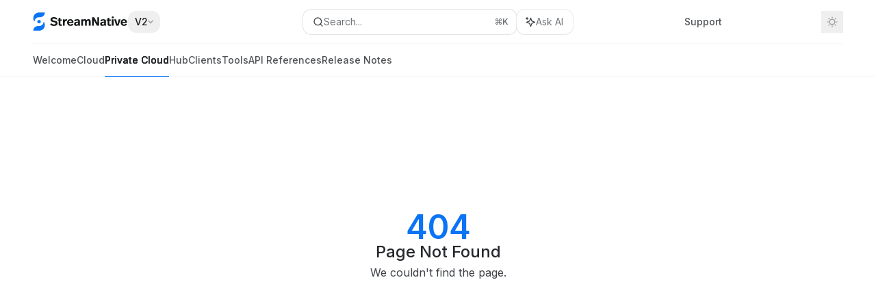

--- FILE ---
content_type: text/html; charset=utf-8
request_url: https://docs.streamnative.io/platform/platform-overview-1.10.0
body_size: 105518
content:
<!DOCTYPE html><html lang="en" class="__variable_47c970 __variable_3bbdad dark" data-banner-state="visible" data-page-mode="none"><head><meta charSet="utf-8"/><meta name="viewport" content="width=device-width, initial-scale=1, maximum-scale=1, viewport-fit=cover"/><link rel="preload" href="/mintlify-assets/_next/static/media/bb3ef058b751a6ad-s.p.woff2" as="font" crossorigin="" type="font/woff2"/><link rel="preload" href="/mintlify-assets/_next/static/media/c4b700dcb2187787-s.p.woff2" as="font" crossorigin="" type="font/woff2"/><link rel="preload" href="/mintlify-assets/_next/static/media/e4af272ccee01ff0-s.p.woff2" as="font" crossorigin="" type="font/woff2"/><link rel="preload" as="image" href="https://mintcdn.com/streamnative/leDK9vfVV1vzDfM1/logo/light.svg?fit=max&amp;auto=format&amp;n=leDK9vfVV1vzDfM1&amp;q=85&amp;s=8f373436e9c64648b64054fb6623abd4"/><link rel="preload" as="image" href="https://mintcdn.com/streamnative/leDK9vfVV1vzDfM1/logo/dark.svg?fit=max&amp;auto=format&amp;n=leDK9vfVV1vzDfM1&amp;q=85&amp;s=5509db97feaf795efa3635b9b4abfd1f"/><link rel="stylesheet" href="/mintlify-assets/_next/static/css/fb7056ddbc88a84c.css?dpl=dpl_Bugt1NEM8kS7LqDAVJ7aM8cFvfAE" data-precedence="next"/><link rel="stylesheet" href="/mintlify-assets/_next/static/css/6f9b80d484ead711.css?dpl=dpl_Bugt1NEM8kS7LqDAVJ7aM8cFvfAE" data-precedence="next"/><link rel="stylesheet" href="/mintlify-assets/_next/static/css/99ae30c69aabebdd.css?dpl=dpl_Bugt1NEM8kS7LqDAVJ7aM8cFvfAE" data-precedence="next"/><link rel="preload" as="script" fetchPriority="low" href="/mintlify-assets/_next/static/chunks/webpack-43bbafcb80ed0325.js?dpl=dpl_Bugt1NEM8kS7LqDAVJ7aM8cFvfAE"/><script src="/mintlify-assets/_next/static/chunks/87c73c54-dd8d81ac9604067c.js?dpl=dpl_Bugt1NEM8kS7LqDAVJ7aM8cFvfAE" async=""></script><script src="/mintlify-assets/_next/static/chunks/90018-7ae9d8b8213dc9fb.js?dpl=dpl_Bugt1NEM8kS7LqDAVJ7aM8cFvfAE" async=""></script><script src="/mintlify-assets/_next/static/chunks/main-app-76ddd9525ef90e67.js?dpl=dpl_Bugt1NEM8kS7LqDAVJ7aM8cFvfAE" async=""></script><script src="/mintlify-assets/_next/static/chunks/891cff7f-dcf0b8e94fd9e2cd.js?dpl=dpl_Bugt1NEM8kS7LqDAVJ7aM8cFvfAE" async=""></script><script src="/mintlify-assets/_next/static/chunks/82431-a3e0a126611457bf.js?dpl=dpl_Bugt1NEM8kS7LqDAVJ7aM8cFvfAE" async=""></script><script src="/mintlify-assets/_next/static/chunks/43881-67920a24b626c850.js?dpl=dpl_Bugt1NEM8kS7LqDAVJ7aM8cFvfAE" async=""></script><script src="/mintlify-assets/_next/static/chunks/98816-4875194b6205382d.js?dpl=dpl_Bugt1NEM8kS7LqDAVJ7aM8cFvfAE" async=""></script><script src="/mintlify-assets/_next/static/chunks/37681-5acc3fad905adf8e.js?dpl=dpl_Bugt1NEM8kS7LqDAVJ7aM8cFvfAE" async=""></script><script src="/mintlify-assets/_next/static/chunks/19664-8ce43df6b74bea12.js?dpl=dpl_Bugt1NEM8kS7LqDAVJ7aM8cFvfAE" async=""></script><script src="/mintlify-assets/_next/static/chunks/56179-2d5fcd8fac644545.js?dpl=dpl_Bugt1NEM8kS7LqDAVJ7aM8cFvfAE" async=""></script><script src="/mintlify-assets/_next/static/chunks/30479-702637e5f5a041a8.js?dpl=dpl_Bugt1NEM8kS7LqDAVJ7aM8cFvfAE" async=""></script><script src="/mintlify-assets/_next/static/chunks/app/error-ae8951292761c46b.js?dpl=dpl_Bugt1NEM8kS7LqDAVJ7aM8cFvfAE" async=""></script><script src="/mintlify-assets/_next/static/chunks/cfdfcc00-442051842d4b5e4f.js?dpl=dpl_Bugt1NEM8kS7LqDAVJ7aM8cFvfAE" async=""></script><script src="/mintlify-assets/_next/static/chunks/d30757c7-2d2105da33b688d0.js?dpl=dpl_Bugt1NEM8kS7LqDAVJ7aM8cFvfAE" async=""></script><script src="/mintlify-assets/_next/static/chunks/21246-a76922653256bc59.js?dpl=dpl_Bugt1NEM8kS7LqDAVJ7aM8cFvfAE" async=""></script><script src="/mintlify-assets/_next/static/chunks/24245-4d65d750685fc454.js?dpl=dpl_Bugt1NEM8kS7LqDAVJ7aM8cFvfAE" async=""></script><script src="/mintlify-assets/_next/static/chunks/35473-7f89ae84aeb2a384.js?dpl=dpl_Bugt1NEM8kS7LqDAVJ7aM8cFvfAE" async=""></script><script src="/mintlify-assets/_next/static/chunks/70523-43da3b59f75962b1.js?dpl=dpl_Bugt1NEM8kS7LqDAVJ7aM8cFvfAE" async=""></script><script src="/mintlify-assets/_next/static/chunks/68789-7a4ceb9f7da63351.js?dpl=dpl_Bugt1NEM8kS7LqDAVJ7aM8cFvfAE" async=""></script><script src="/mintlify-assets/_next/static/chunks/95999-d603efdae86309d2.js?dpl=dpl_Bugt1NEM8kS7LqDAVJ7aM8cFvfAE" async=""></script><script src="/mintlify-assets/_next/static/chunks/73205-e6c8fd4d6bd49d37.js?dpl=dpl_Bugt1NEM8kS7LqDAVJ7aM8cFvfAE" async=""></script><script src="/mintlify-assets/_next/static/chunks/14224-e1a2b354be50d4e0.js?dpl=dpl_Bugt1NEM8kS7LqDAVJ7aM8cFvfAE" async=""></script><script src="/mintlify-assets/_next/static/chunks/83667-0a701734e1827e02.js?dpl=dpl_Bugt1NEM8kS7LqDAVJ7aM8cFvfAE" async=""></script><script src="/mintlify-assets/_next/static/chunks/86707-afcf83cb1d5a15e6.js?dpl=dpl_Bugt1NEM8kS7LqDAVJ7aM8cFvfAE" async=""></script><script src="/mintlify-assets/_next/static/chunks/29226-3b3f3bbcd791c4e6.js?dpl=dpl_Bugt1NEM8kS7LqDAVJ7aM8cFvfAE" async=""></script><script src="/mintlify-assets/_next/static/chunks/app/%255Fsites/%5Bsubdomain%5D/(multitenant)/layout-b2cfd2c00fd1efb4.js?dpl=dpl_Bugt1NEM8kS7LqDAVJ7aM8cFvfAE" async=""></script><script src="/mintlify-assets/_next/static/chunks/app/%255Fsites/%5Bsubdomain%5D/not-found-705457977ed35854.js?dpl=dpl_Bugt1NEM8kS7LqDAVJ7aM8cFvfAE" async=""></script><script src="/mintlify-assets/_next/static/chunks/app/%255Fsites/%5Bsubdomain%5D/error-0ca8dda1c4624b87.js?dpl=dpl_Bugt1NEM8kS7LqDAVJ7aM8cFvfAE" async=""></script><script src="/mintlify-assets/_next/static/chunks/25263-13c498c06c716ea6.js?dpl=dpl_Bugt1NEM8kS7LqDAVJ7aM8cFvfAE" async=""></script><script src="/mintlify-assets/_next/static/chunks/64829-8e7826b795168ab0.js?dpl=dpl_Bugt1NEM8kS7LqDAVJ7aM8cFvfAE" async=""></script><script src="/mintlify-assets/_next/static/chunks/app/%255Fsites/%5Bsubdomain%5D/(multitenant)/%40topbar/%5B%5B...slug%5D%5D/page-7bbeff5e057f9031.js?dpl=dpl_Bugt1NEM8kS7LqDAVJ7aM8cFvfAE" async=""></script><script src="/mintlify-assets/_next/static/chunks/33562-9773d2d328ca21df.js?dpl=dpl_Bugt1NEM8kS7LqDAVJ7aM8cFvfAE" async=""></script><script src="/mintlify-assets/_next/static/chunks/app/%255Fsites/%5Bsubdomain%5D/(multitenant)/%5B%5B...slug%5D%5D/page-aef7aad57935de8a.js?dpl=dpl_Bugt1NEM8kS7LqDAVJ7aM8cFvfAE" async=""></script><meta name="next-size-adjust" content=""/><title>Page Not Found</title><meta name="application-name" content="StreamNative Documentation"/><meta name="generator" content="Mintlify"/><meta name="robots" content="noindex, nofollow"/><meta name="msapplication-config" content="/mintlify-assets/_mintlify/favicons/streamnative/cdlC8wXIPBF_HCua/_generated/favicon/browserconfig.xml"/><meta name="apple-mobile-web-app-title" content="StreamNative Documentation"/><meta name="msapplication-TileColor" content="#0a74f5"/><meta name="mode" content="custom"/><link rel="alternate" type="application/xml" href="/sitemap.xml"/><link rel="apple-touch-icon" href="/mintlify-assets/_mintlify/favicons/streamnative/cdlC8wXIPBF_HCua/_generated/favicon/apple-touch-icon.png" type="image/png" sizes="180x180"/><link rel="icon" href="/mintlify-assets/_mintlify/favicons/streamnative/cdlC8wXIPBF_HCua/_generated/favicon/favicon-16x16.png" type="image/png" sizes="16x16" media="(prefers-color-scheme: light)"/><link rel="icon" href="/mintlify-assets/_mintlify/favicons/streamnative/cdlC8wXIPBF_HCua/_generated/favicon/favicon-32x32.png" type="image/png" sizes="32x32" media="(prefers-color-scheme: light)"/><link rel="shortcut icon" href="/mintlify-assets/_mintlify/favicons/streamnative/cdlC8wXIPBF_HCua/_generated/favicon/favicon.ico" type="image/x-icon" media="(prefers-color-scheme: light)"/><link rel="icon" href="/mintlify-assets/_mintlify/favicons/streamnative/cdlC8wXIPBF_HCua/_generated/favicon-dark/favicon-16x16.png" type="image/png" sizes="16x16" media="(prefers-color-scheme: dark)"/><link rel="icon" href="/mintlify-assets/_mintlify/favicons/streamnative/cdlC8wXIPBF_HCua/_generated/favicon-dark/favicon-32x32.png" type="image/png" sizes="32x32" media="(prefers-color-scheme: dark)"/><link rel="shortcut icon" href="/mintlify-assets/_mintlify/favicons/streamnative/cdlC8wXIPBF_HCua/_generated/favicon-dark/favicon.ico" type="image/x-icon" media="(prefers-color-scheme: dark)"/><link rel="preload" href="https://d4tuoctqmanu0.cloudfront.net/katex.min.css" as="style"/><script type="text/javascript">(function(a,b){try{let c=document.getElementById("banner")?.innerText;if(c){for(let d=0;d<localStorage.length;d++){let e=localStorage.key(d);if(e?.endsWith(a)&&localStorage.getItem(e)===c)return void document.documentElement.setAttribute(b,"hidden")}document.documentElement.setAttribute(b,"visible");return}for(let c=0;c<localStorage.length;c++){let d=localStorage.key(c);if(d?.endsWith(a)&&localStorage.getItem(d))return void document.documentElement.setAttribute(b,"hidden")}document.documentElement.setAttribute(b,"visible")}catch(a){document.documentElement.setAttribute(b,"hidden")}})(
  "bannerDismissed",
  "data-banner-state",
)</script><script src="/mintlify-assets/_next/static/chunks/polyfills-42372ed130431b0a.js?dpl=dpl_Bugt1NEM8kS7LqDAVJ7aM8cFvfAE" noModule=""></script></head><body><div hidden=""><!--$--><!--/$--></div><script>((a,b,c,d,e,f,g,h)=>{let i=document.documentElement,j=["light","dark"];function k(b){var c;(Array.isArray(a)?a:[a]).forEach(a=>{let c="class"===a,d=c&&f?e.map(a=>f[a]||a):e;c?(i.classList.remove(...d),i.classList.add(f&&f[b]?f[b]:b)):i.setAttribute(a,b)}),c=b,h&&j.includes(c)&&(i.style.colorScheme=c)}if(d)k(d);else try{let a=localStorage.getItem(b)||c,d=g&&"system"===a?window.matchMedia("(prefers-color-scheme: dark)").matches?"dark":"light":a;k(d)}catch(a){}})("class","isDarkMode","system",null,["dark","light","true","false","system"],{"true":"dark","false":"light","dark":"dark","light":"light"},true,true)</script><script>(self.__next_s=self.__next_s||[]).push([0,{"children":"(function j(a,b,c,d,e){try{let f,g,h=[];try{h=window.location.pathname.split(\"/\").filter(a=>\"\"!==a&&\"global\"!==a).slice(0,2)}catch{h=[]}let i=h.find(a=>c.includes(a)),j=[];for(let c of(i?j.push(i):j.push(b),j.push(\"global\"),j)){if(!c)continue;let b=a[c];if(b?.content){f=b.content,g=c;break}}if(!f)return void document.documentElement.setAttribute(d,\"hidden\");let k=!0,l=0;for(;l<localStorage.length;){let a=localStorage.key(l);if(l++,!a?.endsWith(e))continue;let b=localStorage.getItem(a);if(b&&b===f){k=!1;break}g&&(a.startsWith(`lang:${g}_`)||!a.startsWith(\"lang:\"))&&(localStorage.removeItem(a),l--)}document.documentElement.setAttribute(d,k?\"visible\":\"hidden\")}catch(a){console.error(a),document.documentElement.setAttribute(d,\"hidden\")}})(\n  {},\n  \"en\",\n  [],\n  \"data-banner-state\",\n  \"bannerDismissed\",\n)","id":"_mintlify-banner-script"}])</script><style>:root {
    --primary: 10 116 245;
    --primary-light: 80 93 98;
    --primary-dark: 3 5 8;
    --tooltip-foreground: 255 255 255;
    --background-light: 255 255 255;
    --background-dark: 10 11 13;
    --gray-50: 243 246 250;
    --gray-100: 238 241 245;
    --gray-200: 222 226 229;
    --gray-300: 206 209 213;
    --gray-400: 158 162 166;
    --gray-500: 112 115 119;
    --gray-600: 80 83 87;
    --gray-700: 62 66 70;
    --gray-800: 37 40 44;
    --gray-900: 23 26 30;
    --gray-950: 10 13 17;
  }</style><script type="text/javascript">
          (function() {
            function loadKatex() {
              const link = document.querySelector('link[href="https://d4tuoctqmanu0.cloudfront.net/katex.min.css"]');
              if (link) link.rel = 'stylesheet';
            }
            if (document.readyState === 'loading') {
              document.addEventListener('DOMContentLoaded', loadKatex);
            } else {
              loadKatex();
            }
          })();
        </script><div class="relative antialiased text-gray-500 dark:text-gray-400"><script>(self.__next_s=self.__next_s||[]).push([0,{"suppressHydrationWarning":true,"children":"(function(a,b,c,d){var e;let f,g=\"mint\"===d||\"linden\"===d?\"sidebar\":\"sidebar-content\",h=(e=d,f=\"navbar-transition\",\"maple\"===e&&(f+=\"-maple\"),\"willow\"===e&&(f+=\"-willow\"),f);function i(){document.documentElement.classList.add(\"lg:[--scroll-mt:9.5rem]\")}function j(a){document.getElementById(g)?.style.setProperty(\"top\",`${a}rem`)}function k(a){document.getElementById(g)?.style.setProperty(\"height\",`calc(100vh - ${a}rem)`)}function l(a,b){!a&&b||a&&!b?(i(),document.documentElement.classList.remove(\"lg:[--scroll-mt:12rem]\")):a&&b&&(document.documentElement.classList.add(\"lg:[--scroll-mt:12rem]\"),document.documentElement.classList.remove(\"lg:[--scroll-mt:9.5rem]\"))}let m=document.documentElement.getAttribute(\"data-banner-state\"),n=null!=m?\"visible\"===m:b;switch(d){case\"mint\":j(c),l(a,n);break;case\"palm\":case\"aspen\":j(c),k(c),l(a,n);break;case\"linden\":j(c),n&&i();break;case\"almond\":document.documentElement.style.setProperty(\"--scroll-mt\",\"2.5rem\"),j(c),k(c)}let o=function(){let a=document.createElement(\"style\");return a.appendChild(document.createTextNode(\"*,*::before,*::after{-webkit-transition:none!important;-moz-transition:none!important;-o-transition:none!important;-ms-transition:none!important;transition:none!important}\")),document.head.appendChild(a),function(){window.getComputedStyle(document.body),setTimeout(()=>{document.head.removeChild(a)},1)}}();(\"requestAnimationFrame\"in globalThis?requestAnimationFrame:setTimeout)(()=>{let a;a=!1,a=window.scrollY>50,document.getElementById(h)?.setAttribute(\"data-is-opaque\",`${!!a}`),o()})})(\n  true,\n  false,\n  (function m(a,b,c){let d=document.documentElement.getAttribute(\"data-banner-state\"),e=2.5*!!(null!=d?\"visible\"===d:b),f=3*!!a,g=4,h=e+g+f;switch(c){case\"mint\":case\"palm\":break;case\"aspen\":f=2.5*!!a,g=3.5,h=e+f+g;break;case\"linden\":g=4,h=e+g;break;case\"almond\":g=3.5,h=e+g}return h})(true, false, \"mint\"),\n  \"mint\",\n)","id":"_mintlify-scroll-top-script"}])</script><a href="#content-area" class="sr-only focus:not-sr-only focus:fixed focus:top-2 focus:left-2 focus:z-50 focus:p-2 focus:text-sm focus:bg-background-light dark:focus:bg-background-dark focus:rounded-md focus:outline-primary dark:focus:outline-primary-light">Skip to main content</a><div class="max-lg:contents lg:flex lg:w-full"><div class="max-lg:contents lg:flex-1 lg:min-w-0 lg:overflow-x-clip"><div id="navbar" class="z-30 fixed lg:sticky top-0 w-full peer is-custom peer is-not-center peer is-not-wide peer is-not-frame"><div id="navbar-transition" class="absolute w-full h-full backdrop-blur flex-none transition-colors duration-500 border-b border-gray-500/5 dark:border-gray-300/[0.06] data-[is-opaque=true]:bg-background-light data-[is-opaque=true]:supports-backdrop-blur:bg-background-light/95 data-[is-opaque=true]:dark:bg-background-dark/75 data-[is-opaque=false]:supports-backdrop-blur:bg-background-light/60 data-[is-opaque=false]:dark:bg-transparent" data-is-opaque="false"></div><div class="max-w-8xl mx-auto relative"><div><div class="relative"><div class="flex items-center lg:px-12 h-16 min-w-0 mx-4 lg:mx-0"><div class="h-full relative flex-1 flex items-center gap-x-4 min-w-0 border-b border-gray-500/5 dark:border-gray-300/[0.06]"><div class="flex-1 flex items-center gap-x-4"><a class="" href="/"><span class="sr-only">StreamNative Documentation<!-- --> home page</span><img class="nav-logo w-auto h-7 relative object-contain block dark:hidden" src="https://mintcdn.com/streamnative/leDK9vfVV1vzDfM1/logo/light.svg?fit=max&amp;auto=format&amp;n=leDK9vfVV1vzDfM1&amp;q=85&amp;s=8f373436e9c64648b64054fb6623abd4" alt="light logo"/><img class="nav-logo w-auto h-7 relative object-contain hidden dark:block" src="https://mintcdn.com/streamnative/leDK9vfVV1vzDfM1/logo/dark.svg?fit=max&amp;auto=format&amp;n=leDK9vfVV1vzDfM1&amp;q=85&amp;s=5509db97feaf795efa3635b9b4abfd1f" alt="dark logo"/></a><div class="hidden lg:flex items-center gap-x-2"><button type="button" id="radix-_R_oldbsnpfcpt5qbsnpfdb_" aria-haspopup="menu" aria-expanded="false" data-state="closed" class="group disabled:pointer-events-none [&amp;&gt;span]:line-clamp-1 overflow-hidden group group-hover:text-gray-950/70 dark:group-hover:text-white/70 py-1.5 px-2.5 rounded-xl hover:!bg-gray-600/5 dark:hover:!bg-gray-200/5 aria-[expanded=true]:bg-gray-600/5 dark:aria-[expanded=true]:bg-gray-200/5 text-sm font-medium text-gray-900 h-8 focus:outline-primary dark:text-gray-300 group/trigger flex items-center gap-2 whitespace-nowrap"><span class="truncate max-w-[12.5rem]">V2</span><svg width="8" height="24" viewBox="0 -9 3 24" class="transition-transform text-gray-400 overflow-visible group-hover:text-gray-600 dark:text-gray-600 dark:group-hover:text-gray-400 rotate-90 ml-auto group-aria-[expanded=true]/trigger:rotate-[270deg]"><path d="M0 0L3 3L0 6" fill="none" stroke="currentColor" stroke-width="1.5" stroke-linecap="round"></path></svg></button></div></div><div class="relative hidden lg:flex items-center flex-1 z-20 gap-2.5"><button type="button" class="flex pointer-events-auto rounded-xl w-full items-center text-sm leading-6 h-9 pl-3.5 pr-3 text-gray-500 dark:text-white/50 bg-background-light dark:bg-background-dark dark:brightness-[1.1] dark:ring-1 dark:hover:brightness-[1.25] ring-1 ring-gray-400/30 hover:ring-gray-600/30 dark:ring-gray-600/30 dark:hover:ring-gray-500/30 justify-between truncate gap-2 min-w-[43px]" id="search-bar-entry" aria-label="Open search"><div class="flex items-center gap-2 min-w-[42px]"><svg xmlns="http://www.w3.org/2000/svg" width="16" height="16" viewBox="0 0 24 24" fill="none" stroke="currentColor" stroke-width="2" stroke-linecap="round" stroke-linejoin="round" class="lucide lucide-search min-w-4 flex-none text-gray-700 hover:text-gray-800 dark:text-gray-400 hover:dark:text-gray-200"><circle cx="11" cy="11" r="8"></circle><path d="m21 21-4.3-4.3"></path></svg><div class="truncate min-w-0">Search...</div></div><span class="flex-none text-xs font-semibold">⌘<!-- -->K</span></button><button type="button" class="flex-none hidden lg:flex items-center justify-center gap-1.5 pl-3 pr-3.5 h-9 rounded-xl shadow-sm bg-background-light dark:bg-background-dark dark:brightness-[1.1] dark:ring-1 dark:hover:brightness-[1.25] ring-1 ring-gray-400/20 hover:ring-gray-600/25 dark:ring-gray-600/30 dark:hover:ring-gray-500/30" id="assistant-entry" aria-label="Toggle assistant panel" data-state="closed"><svg xmlns="http://www.w3.org/2000/svg" width="18" height="18" viewBox="0 0 18 18" class="size-4 shrink-0 text-gray-700 hover:text-gray-800 dark:text-gray-400 hover:dark:text-gray-200"><g fill="currentColor"><path d="M5.658,2.99l-1.263-.421-.421-1.263c-.137-.408-.812-.408-.949,0l-.421,1.263-1.263,.421c-.204,.068-.342,.259-.342,.474s.138,.406,.342,.474l1.263,.421,.421,1.263c.068,.204,.26,.342,.475,.342s.406-.138,.475-.342l.421-1.263,1.263-.421c.204-.068,.342-.259,.342-.474s-.138-.406-.342-.474Z" fill="currentColor" data-stroke="none" stroke="none"></path><polygon points="9.5 2.75 11.412 7.587 16.25 9.5 11.412 11.413 9.5 16.25 7.587 11.413 2.75 9.5 7.587 7.587 9.5 2.75" fill="none" stroke="currentColor" stroke-linecap="round" stroke-linejoin="round" stroke-width="1.5"></polygon></g></svg><span class="text-sm text-gray-500 dark:text-white/50 whitespace-nowrap">Ask AI</span></button></div><div class="flex-1 relative hidden lg:flex items-center ml-auto justify-end space-x-4"><nav class="text-sm"><ul class="flex space-x-6 items-center"><li class="navbar-link"><a href="https://support.streamnative.io" class="flex items-center gap-1.5 whitespace-nowrap font-medium text-gray-600 hover:text-gray-900 dark:text-gray-400 dark:hover:text-gray-300" target="_blank">Support</a></li><li class="block lg:hidden"><a class="flex items-center gap-1.5 whitespace-nowrap font-medium text-gray-600 hover:text-gray-900 dark:text-gray-400 dark:hover:text-gray-300" href="https://console.streamnative.cloud">Console</a></li><li class="whitespace-nowrap hidden lg:flex" id="topbar-cta-button"><a target="_blank" class="group px-4 py-1.5 relative inline-flex items-center text-sm font-medium" href="https://console.streamnative.cloud"><span class="absolute inset-0 bg-primary-dark rounded-xl group-hover:opacity-[0.9]"></span><div class="mr-0.5 space-x-2.5 flex items-center"><span class="z-10 text-white">Console</span><svg width="3" height="24" viewBox="0 -9 3 24" class="h-5 rotate-0 overflow-visible text-white/90"><path d="M0 0L3 3L0 6" fill="none" stroke="currentColor" stroke-width="1.5" stroke-linecap="round"></path></svg></div></a></li></ul></nav><div class="flex items-center"><button class="group p-2 flex items-center justify-center" aria-label="Toggle dark mode"><svg width="16" height="16" viewBox="0 0 16 16" fill="none" stroke="currentColor" xmlns="http://www.w3.org/2000/svg" class="h-4 w-4 block text-gray-400 dark:hidden group-hover:text-gray-600"><g clip-path="url(#clip0_2880_7340)"><path d="M8 1.11133V2.00022" stroke-width="1.5" stroke-linecap="round" stroke-linejoin="round"></path><path d="M12.8711 3.12891L12.2427 3.75735" stroke-width="1.5" stroke-linecap="round" stroke-linejoin="round"></path><path d="M14.8889 8H14" stroke-width="1.5" stroke-linecap="round" stroke-linejoin="round"></path><path d="M12.8711 12.8711L12.2427 12.2427" stroke-width="1.5" stroke-linecap="round" stroke-linejoin="round"></path><path d="M8 14.8889V14" stroke-width="1.5" stroke-linecap="round" stroke-linejoin="round"></path><path d="M3.12891 12.8711L3.75735 12.2427" stroke-width="1.5" stroke-linecap="round" stroke-linejoin="round"></path><path d="M1.11133 8H2.00022" stroke-width="1.5" stroke-linecap="round" stroke-linejoin="round"></path><path d="M3.12891 3.12891L3.75735 3.75735" stroke-width="1.5" stroke-linecap="round" stroke-linejoin="round"></path><path d="M8.00043 11.7782C10.0868 11.7782 11.7782 10.0868 11.7782 8.00043C11.7782 5.91402 10.0868 4.22266 8.00043 4.22266C5.91402 4.22266 4.22266 5.91402 4.22266 8.00043C4.22266 10.0868 5.91402 11.7782 8.00043 11.7782Z" stroke-width="1.5" stroke-linecap="round" stroke-linejoin="round"></path></g><defs><clipPath id="clip0_2880_7340"><rect width="16" height="16" fill="white"></rect></clipPath></defs></svg><svg xmlns="http://www.w3.org/2000/svg" width="24" height="24" viewBox="0 0 24 24" fill="none" stroke="currentColor" stroke-width="2" stroke-linecap="round" stroke-linejoin="round" class="lucide lucide-moon h-4 w-4 hidden dark:block text-gray-500 dark:group-hover:text-gray-300"><path d="M12 3a6 6 0 0 0 9 9 9 9 0 1 1-9-9Z"></path></svg></button></div></div><div class="flex lg:hidden items-center gap-3"><button type="button" class="text-gray-500 w-8 h-8 flex items-center justify-center hover:text-gray-600 dark:text-gray-400 dark:hover:text-gray-300" id="search-bar-entry-mobile" aria-label="Open search"><span class="sr-only">Search...</span><svg class="h-4 w-4 bg-gray-500 dark:bg-gray-400 hover:bg-gray-600 dark:hover:bg-gray-300" style="-webkit-mask-image:url(https://d3gk2c5xim1je2.cloudfront.net/v7.1.0/solid/magnifying-glass.svg);-webkit-mask-repeat:no-repeat;-webkit-mask-position:center;mask-image:url(https://d3gk2c5xim1je2.cloudfront.net/v7.1.0/solid/magnifying-glass.svg);mask-repeat:no-repeat;mask-position:center"></svg></button><button id="assistant-entry-mobile"><svg xmlns="http://www.w3.org/2000/svg" width="18" height="18" viewBox="0 0 18 18" class="size-4.5 text-gray-500 dark:text-gray-400 hover:text-gray-600 dark:hover:text-gray-300"><g fill="currentColor"><path d="M5.658,2.99l-1.263-.421-.421-1.263c-.137-.408-.812-.408-.949,0l-.421,1.263-1.263,.421c-.204,.068-.342,.259-.342,.474s.138,.406,.342,.474l1.263,.421,.421,1.263c.068,.204,.26,.342,.475,.342s.406-.138,.475-.342l.421-1.263,1.263-.421c.204-.068,.342-.259,.342-.474s-.138-.406-.342-.474Z" fill="currentColor" data-stroke="none" stroke="none"></path><polygon points="9.5 2.75 11.412 7.587 16.25 9.5 11.412 11.413 9.5 16.25 7.587 11.413 2.75 9.5 7.587 7.587 9.5 2.75" fill="none" stroke="currentColor" stroke-linecap="round" stroke-linejoin="round" stroke-width="1.5"></polygon></g></svg></button><button aria-label="More actions" class="h-7 w-5 flex items-center justify-end"><svg class="h-4 w-4 bg-gray-500 dark:bg-gray-400 hover:bg-gray-600 dark:hover:bg-gray-300" style="-webkit-mask-image:url(https://d3gk2c5xim1je2.cloudfront.net/v7.1.0/solid/ellipsis-vertical.svg);-webkit-mask-repeat:no-repeat;-webkit-mask-position:center;mask-image:url(https://d3gk2c5xim1je2.cloudfront.net/v7.1.0/solid/ellipsis-vertical.svg);mask-repeat:no-repeat;mask-position:center"></svg></button></div></div></div><button type="button" class="flex items-center h-14 py-4 px-5 lg:hidden focus:outline-0 w-full text-left"><div class="text-gray-500 hover:text-gray-600 dark:text-gray-400 dark:hover:text-gray-300"><span class="sr-only">Navigation</span><svg class="h-4" fill="currentColor" xmlns="http://www.w3.org/2000/svg" viewBox="0 0 448 512"><path d="M0 96C0 78.3 14.3 64 32 64H416c17.7 0 32 14.3 32 32s-14.3 32-32 32H32C14.3 128 0 113.7 0 96zM0 256c0-17.7 14.3-32 32-32H416c17.7 0 32 14.3 32 32s-14.3 32-32 32H32c-17.7 0-32-14.3-32-32zM448 416c0 17.7-14.3 32-32 32H32c-17.7 0-32-14.3-32-32s14.3-32 32-32H416c17.7 0 32 14.3 32 32z"></path></svg></div><div class="ml-4 flex text-sm leading-6 whitespace-nowrap min-w-0 space-x-3 overflow-hidden"><div class="font-semibold text-gray-900 truncate dark:text-gray-200 min-w-0 flex-1">Page Not Found</div></div></button></div><div class="hidden lg:flex px-12 h-12"><div class="nav-tabs h-full flex text-sm gap-x-6"><a class="link nav-tabs-item group relative h-full gap-2 flex items-center font-medium text-gray-600 dark:text-gray-400 hover:text-gray-800 dark:hover:text-gray-300" href="/home">Welcome<div class="absolute bottom-0 h-[1.5px] w-full left-0 group-hover:bg-gray-200 dark:group-hover:bg-gray-700"></div></a><a class="link nav-tabs-item group relative h-full gap-2 flex items-center font-medium text-gray-600 dark:text-gray-400 hover:text-gray-800 dark:hover:text-gray-300" href="/cloud/overview/cloud-overview">Cloud<div class="absolute bottom-0 h-[1.5px] w-full left-0 group-hover:bg-gray-200 dark:group-hover:bg-gray-700"></div></a><a class="link nav-tabs-item group relative h-full gap-2 flex items-center font-medium hover:text-gray-800 dark:hover:text-gray-300 text-gray-800 dark:text-gray-200 [text-shadow:-0.2px_0_0_currentColor,0.2px_0_0_currentColor]" href="/private-cloud/v2/overview/private-cloud-overview">Private Cloud<div class="absolute bottom-0 h-[1.5px] w-full left-0 bg-primary dark:bg-primary-light"></div></a><a class="link nav-tabs-item group relative h-full gap-2 flex items-center font-medium text-gray-600 dark:text-gray-400 hover:text-gray-800 dark:hover:text-gray-300" href="/connect/overview">Hub<div class="absolute bottom-0 h-[1.5px] w-full left-0 group-hover:bg-gray-200 dark:group-hover:bg-gray-700"></div></a><a class="link nav-tabs-item group relative h-full gap-2 flex items-center font-medium text-gray-600 dark:text-gray-400 hover:text-gray-800 dark:hover:text-gray-300" href="/cloud/build/kafka-clients/kafka-on-cloud">Clients<div class="absolute bottom-0 h-[1.5px] w-full left-0 group-hover:bg-gray-200 dark:group-hover:bg-gray-700"></div></a><a class="link nav-tabs-item group relative h-full gap-2 flex items-center font-medium text-gray-600 dark:text-gray-400 hover:text-gray-800 dark:hover:text-gray-300" href="/tools/cli/streamnative-cli-overview">Tools<div class="absolute bottom-0 h-[1.5px] w-full left-0 group-hover:bg-gray-200 dark:group-hover:bg-gray-700"></div></a><a class="link nav-tabs-item group relative h-full gap-2 flex items-center font-medium text-gray-600 dark:text-gray-400 hover:text-gray-800 dark:hover:text-gray-300" href="/api-references/cloudapi/cloud-api">API References<div class="absolute bottom-0 h-[1.5px] w-full left-0 group-hover:bg-gray-200 dark:group-hover:bg-gray-700"></div></a><a class="link nav-tabs-item group relative h-full gap-2 flex items-center font-medium text-gray-600 dark:text-gray-400 hover:text-gray-800 dark:hover:text-gray-300" href="/release-notes/cloud/release-notes">Release Notes<div class="absolute bottom-0 h-[1.5px] w-full left-0 group-hover:bg-gray-200 dark:group-hover:bg-gray-700"></div></a></div></div></div></div><span hidden="" style="position:fixed;top:1px;left:1px;width:1px;height:0;padding:0;margin:-1px;overflow:hidden;clip:rect(0, 0, 0, 0);white-space:nowrap;border-width:0;display:none"></span></div><div class="peer-[.is-not-center]:max-w-8xl peer-[.is-center]:max-w-3xl peer-[.is-not-custom]:px-4 peer-[.is-not-custom]:mx-auto peer-[.is-not-custom]:lg:px-8 peer-[.is-wide]:[&amp;&gt;div:last-child]:max-w-6xl peer-[.is-custom]:contents peer-[.is-custom]:[&amp;&gt;div:first-child]:!hidden peer-[.is-custom]:[&amp;&gt;div:first-child]:sm:!hidden peer-[.is-custom]:[&amp;&gt;div:first-child]:md:!hidden peer-[.is-custom]:[&amp;&gt;div:first-child]:lg:!hidden peer-[.is-custom]:[&amp;&gt;div:first-child]:xl:!hidden peer-[.is-center]:[&amp;&gt;div:first-child]:!hidden peer-[.is-center]:[&amp;&gt;div:first-child]:sm:!hidden peer-[.is-center]:[&amp;&gt;div:first-child]:md:!hidden peer-[.is-center]:[&amp;&gt;div:first-child]:lg:!hidden peer-[.is-center]:[&amp;&gt;div:first-child]:xl:!hidden"><div class="z-20 hidden lg:block fixed bottom-0 right-auto w-[18rem]" id="sidebar" style="top:7rem"><div class="absolute inset-0 z-10 stable-scrollbar-gutter overflow-auto pr-8 pb-10" id="sidebar-content"><div class="relative lg:text-sm lg:leading-6"><div class="sticky top-0 h-8 z-10 bg-gradient-to-b from-background-light dark:from-background-dark"></div><div id="navigation-items"><div class=""><div class="sidebar-group-header flex items-center gap-2.5 pl-4 mb-3.5 lg:mb-2.5 font-semibold text-gray-900 dark:text-gray-200"><h5 id="sidebar-title">Overview</h5></div><ul id="sidebar-group" class="sidebar-group space-y-px"><li id="/private-cloud/v2/overview/private-cloud-overview" class="relative scroll-m-4 first:scroll-m-20" data-title="Overview"><a class="group flex items-center pr-3 py-1.5 cursor-pointer gap-x-3 text-left break-words hyphens-auto rounded-xl w-full outline-offset-[-1px] hover:bg-gray-600/5 dark:hover:bg-gray-200/5 text-gray-700 hover:text-gray-900 dark:text-gray-400 dark:hover:text-gray-300" style="padding-left:1rem" href="/private-cloud/v2/overview/private-cloud-overview"><div class="flex-1 flex items-center space-x-2.5"><div class="">Overview</div></div></a></li></ul></div><div class="mt-6 lg:mt-8"><div class="sidebar-group-header flex items-center gap-2.5 pl-4 mb-3.5 lg:mb-2.5 font-semibold text-gray-900 dark:text-gray-200"><h5 id="sidebar-title">Quick Start</h5></div><ul id="sidebar-group" class="sidebar-group space-y-px"><li id="/private-cloud/v2/quick-start/private-cloud-quickstart" class="relative scroll-m-4 first:scroll-m-20" data-title="Overview"><a class="group flex items-center pr-3 py-1.5 cursor-pointer gap-x-3 text-left break-words hyphens-auto rounded-xl w-full outline-offset-[-1px] hover:bg-gray-600/5 dark:hover:bg-gray-200/5 text-gray-700 hover:text-gray-900 dark:text-gray-400 dark:hover:text-gray-300" style="padding-left:1rem" href="/private-cloud/v2/quick-start/private-cloud-quickstart"><div class="flex-1 flex items-center space-x-2.5"><div class="">Overview</div></div></a></li></ul></div><div class="mt-6 lg:mt-8"><div class="sidebar-group-header flex items-center gap-2.5 pl-4 mb-3.5 lg:mb-2.5 font-semibold text-gray-900 dark:text-gray-200"><h5 id="sidebar-title">Configure Private Cloud</h5></div><ul id="sidebar-group" class="sidebar-group space-y-px"><li data-title="License" data-group-tag="" class="space-y-px"><button class="group flex items-center pr-3 py-1.5 cursor-pointer gap-x-3 text-left break-words hyphens-auto rounded-xl w-full outline-offset-[-1px] hover:bg-gray-600/5 dark:hover:bg-gray-200/5 text-gray-700 hover:text-gray-900 dark:text-gray-400 dark:hover:text-gray-300" style="padding-left:1rem" aria-label="Toggle License section" aria-expanded="false"><div class="">License</div><svg width="8" height="24" viewBox="0 -9 3 24" class="transition-transform text-gray-400 overflow-visible group-hover:text-gray-600 dark:text-gray-600 dark:group-hover:text-gray-400 w-2 h-5 -mr-0.5"><path d="M0 0L3 3L0 6" fill="none" stroke="currentColor" stroke-width="1.5" stroke-linecap="round"></path></svg></button></li><li data-title="Storage" data-group-tag="" class="space-y-px"><button class="group flex items-center pr-3 py-1.5 cursor-pointer gap-x-3 text-left break-words hyphens-auto rounded-xl w-full outline-offset-[-1px] hover:bg-gray-600/5 dark:hover:bg-gray-200/5 text-gray-700 hover:text-gray-900 dark:text-gray-400 dark:hover:text-gray-300" style="padding-left:1rem" aria-label="Toggle Storage section" aria-expanded="false"><div class="">Storage</div><svg width="8" height="24" viewBox="0 -9 3 24" class="transition-transform text-gray-400 overflow-visible group-hover:text-gray-600 dark:text-gray-600 dark:group-hover:text-gray-400 w-2 h-5 -mr-0.5"><path d="M0 0L3 3L0 6" fill="none" stroke="currentColor" stroke-width="1.5" stroke-linecap="round"></path></svg></button></li><li data-title="Components" data-group-tag="" class="space-y-px"><button class="group flex items-center pr-3 py-1.5 cursor-pointer gap-x-3 text-left break-words hyphens-auto rounded-xl w-full outline-offset-[-1px] hover:bg-gray-600/5 dark:hover:bg-gray-200/5 text-gray-700 hover:text-gray-900 dark:text-gray-400 dark:hover:text-gray-300" style="padding-left:1rem" aria-label="Toggle Components section" aria-expanded="false"><div class="">Components</div><svg width="8" height="24" viewBox="0 -9 3 24" class="transition-transform text-gray-400 overflow-visible group-hover:text-gray-600 dark:text-gray-600 dark:group-hover:text-gray-400 w-2 h-5 -mr-0.5"><path d="M0 0L3 3L0 6" fill="none" stroke="currentColor" stroke-width="1.5" stroke-linecap="round"></path></svg></button></li><li data-title="Protocols" data-group-tag="" class="space-y-px"><button class="group flex items-center pr-3 py-1.5 cursor-pointer gap-x-3 text-left break-words hyphens-auto rounded-xl w-full outline-offset-[-1px] hover:bg-gray-600/5 dark:hover:bg-gray-200/5 text-gray-700 hover:text-gray-900 dark:text-gray-400 dark:hover:text-gray-300" style="padding-left:1rem" aria-label="Toggle Protocols section" aria-expanded="false"><div class="">Protocols</div><svg width="8" height="24" viewBox="0 -9 3 24" class="transition-transform text-gray-400 overflow-visible group-hover:text-gray-600 dark:text-gray-600 dark:group-hover:text-gray-400 w-2 h-5 -mr-0.5"><path d="M0 0L3 3L0 6" fill="none" stroke="currentColor" stroke-width="1.5" stroke-linecap="round"></path></svg></button></li><li data-title="Security" data-group-tag="" class="space-y-px"><button class="group flex items-center pr-3 py-1.5 cursor-pointer gap-x-3 text-left break-words hyphens-auto rounded-xl w-full outline-offset-[-1px] hover:bg-gray-600/5 dark:hover:bg-gray-200/5 text-gray-700 hover:text-gray-900 dark:text-gray-400 dark:hover:text-gray-300" style="padding-left:1rem" aria-label="Toggle Security section" aria-expanded="false"><div class="">Security</div><svg width="8" height="24" viewBox="0 -9 3 24" class="transition-transform text-gray-400 overflow-visible group-hover:text-gray-600 dark:text-gray-600 dark:group-hover:text-gray-400 w-2 h-5 -mr-0.5"><path d="M0 0L3 3L0 6" fill="none" stroke="currentColor" stroke-width="1.5" stroke-linecap="round"></path></svg></button></li><li data-title="Advanced" data-group-tag="" class="space-y-px"><button class="group flex items-center pr-3 py-1.5 cursor-pointer gap-x-3 text-left break-words hyphens-auto rounded-xl w-full outline-offset-[-1px] hover:bg-gray-600/5 dark:hover:bg-gray-200/5 text-gray-700 hover:text-gray-900 dark:text-gray-400 dark:hover:text-gray-300" style="padding-left:1rem" aria-label="Toggle Advanced section" aria-expanded="false"><div class="">Advanced</div><svg width="8" height="24" viewBox="0 -9 3 24" class="transition-transform text-gray-400 overflow-visible group-hover:text-gray-600 dark:text-gray-600 dark:group-hover:text-gray-400 w-2 h-5 -mr-0.5"><path d="M0 0L3 3L0 6" fill="none" stroke="currentColor" stroke-width="1.5" stroke-linecap="round"></path></svg></button></li><li data-title="Private Preview" data-group-tag="" class="space-y-px"><button class="group flex items-center pr-3 py-1.5 cursor-pointer gap-x-3 text-left rounded-xl w-full outline-offset-[-1px] hover:bg-gray-600/5 dark:hover:bg-gray-200/5 text-gray-700 hover:text-gray-900 dark:text-gray-400 dark:hover:text-gray-300" style="padding-left:1rem" aria-label="Toggle Private Preview section" aria-expanded="false"><div class="">Private Preview</div><svg width="8" height="24" viewBox="0 -9 3 24" class="transition-transform text-gray-400 overflow-visible group-hover:text-gray-600 dark:text-gray-600 dark:group-hover:text-gray-400 w-2 h-5 -mr-0.5"><path d="M0 0L3 3L0 6" fill="none" stroke="currentColor" stroke-width="1.5" stroke-linecap="round"></path></svg></button></li></ul></div><div class="mt-6 lg:mt-8"><div class="sidebar-group-header flex items-center gap-2.5 pl-4 mb-3.5 lg:mb-2.5 font-semibold text-gray-900 dark:text-gray-200"><h5 id="sidebar-title">Operate Private Cloud</h5></div><ul id="sidebar-group" class="sidebar-group space-y-px"><li data-title="Deploy" data-group-tag="" class="space-y-px"><button class="group flex items-center pr-3 py-1.5 cursor-pointer gap-x-3 text-left break-words hyphens-auto rounded-xl w-full outline-offset-[-1px] hover:bg-gray-600/5 dark:hover:bg-gray-200/5 text-gray-700 hover:text-gray-900 dark:text-gray-400 dark:hover:text-gray-300" style="padding-left:1rem" aria-label="Toggle Deploy section" aria-expanded="false"><div class="">Deploy</div><svg width="8" height="24" viewBox="0 -9 3 24" class="transition-transform text-gray-400 overflow-visible group-hover:text-gray-600 dark:text-gray-600 dark:group-hover:text-gray-400 w-2 h-5 -mr-0.5"><path d="M0 0L3 3L0 6" fill="none" stroke="currentColor" stroke-width="1.5" stroke-linecap="round"></path></svg></button></li><li data-title="Upgrade" data-group-tag="" class="space-y-px"><button class="group flex items-center pr-3 py-1.5 cursor-pointer gap-x-3 text-left break-words hyphens-auto rounded-xl w-full outline-offset-[-1px] hover:bg-gray-600/5 dark:hover:bg-gray-200/5 text-gray-700 hover:text-gray-900 dark:text-gray-400 dark:hover:text-gray-300" style="padding-left:1rem" aria-label="Toggle Upgrade section" aria-expanded="false"><div class="">Upgrade</div><svg width="8" height="24" viewBox="0 -9 3 24" class="transition-transform text-gray-400 overflow-visible group-hover:text-gray-600 dark:text-gray-600 dark:group-hover:text-gray-400 w-2 h-5 -mr-0.5"><path d="M0 0L3 3L0 6" fill="none" stroke="currentColor" stroke-width="1.5" stroke-linecap="round"></path></svg></button></li><li data-title="Migrate" data-group-tag="" class="space-y-px"><button class="group flex items-center pr-3 py-1.5 cursor-pointer gap-x-3 text-left break-words hyphens-auto rounded-xl w-full outline-offset-[-1px] hover:bg-gray-600/5 dark:hover:bg-gray-200/5 text-gray-700 hover:text-gray-900 dark:text-gray-400 dark:hover:text-gray-300" style="padding-left:1rem" aria-label="Toggle Migrate section" aria-expanded="false"><div class="">Migrate</div><svg width="8" height="24" viewBox="0 -9 3 24" class="transition-transform text-gray-400 overflow-visible group-hover:text-gray-600 dark:text-gray-600 dark:group-hover:text-gray-400 w-2 h-5 -mr-0.5"><path d="M0 0L3 3L0 6" fill="none" stroke="currentColor" stroke-width="1.5" stroke-linecap="round"></path></svg></button></li><li data-title="Observability" data-group-tag="" class="space-y-px"><button class="group flex items-center pr-3 py-1.5 cursor-pointer gap-x-3 text-left break-words hyphens-auto rounded-xl w-full outline-offset-[-1px] hover:bg-gray-600/5 dark:hover:bg-gray-200/5 text-gray-700 hover:text-gray-900 dark:text-gray-400 dark:hover:text-gray-300" style="padding-left:1rem" aria-label="Toggle Observability section" aria-expanded="false"><div class="">Observability</div><svg width="8" height="24" viewBox="0 -9 3 24" class="transition-transform text-gray-400 overflow-visible group-hover:text-gray-600 dark:text-gray-600 dark:group-hover:text-gray-400 w-2 h-5 -mr-0.5"><path d="M0 0L3 3L0 6" fill="none" stroke="currentColor" stroke-width="1.5" stroke-linecap="round"></path></svg></button></li></ul></div><div class="mt-6 lg:mt-8"><div class="sidebar-group-header flex items-center gap-2.5 pl-4 mb-3.5 lg:mb-2.5 font-semibold text-gray-900 dark:text-gray-200"><h5 id="sidebar-title">References</h5></div><ul id="sidebar-group" class="sidebar-group space-y-px"><li data-title="Release Notes" data-group-tag="" class="space-y-px"><button class="group flex items-center pr-3 py-1.5 cursor-pointer gap-x-3 text-left rounded-xl w-full outline-offset-[-1px] hover:bg-gray-600/5 dark:hover:bg-gray-200/5 text-gray-700 hover:text-gray-900 dark:text-gray-400 dark:hover:text-gray-300" style="padding-left:1rem" aria-label="Toggle Release Notes section" aria-expanded="false"><div class="">Release Notes</div><svg width="8" height="24" viewBox="0 -9 3 24" class="transition-transform text-gray-400 overflow-visible group-hover:text-gray-600 dark:text-gray-600 dark:group-hover:text-gray-400 w-2 h-5 -mr-0.5"><path d="M0 0L3 3L0 6" fill="none" stroke="currentColor" stroke-width="1.5" stroke-linecap="round"></path></svg></button></li></ul></div></div></div></div></div><div id="content-container"><script>(self.__next_s=self.__next_s||[]).push([0,{"children":"document.documentElement.setAttribute('data-page-mode', 'custom');","id":"_mintlify-page-mode-script"}])</script><script>(self.__next_s=self.__next_s||[]).push([0,{"suppressHydrationWarning":true,"children":"(function n(a,b){if(!document.getElementById(\"footer\")?.classList.contains(\"advanced-footer\")||\"maple\"===b||\"willow\"===b||\"almond\"===b)return;let c=document.documentElement.getAttribute(\"data-page-mode\"),d=document.getElementById(\"navbar\"),e=document.getElementById(\"navigation-items\"),f=document.getElementById(\"sidebar\"),g=document.getElementById(\"footer\"),h=document.getElementById(\"table-of-contents-content\"),i=(e?.clientHeight??0)+16*a+32*(\"mint\"===b||\"linden\"===b);if(!g||\"center\"===c)return;let j=g.getBoundingClientRect().top,k=window.innerHeight-j;f&&e&&(i>j?(f.style.top=`-${k}px`,f.style.height=`${window.innerHeight}px`):(f.style.top=`${a}rem`,f.style.height=\"auto\")),h&&d&&(k>0?h.style.top=\"custom\"===c?`${d.clientHeight-k}px`:`${40+d.clientHeight-k}px`:h.style.top=\"\")})(\n  (function m(a,b,c){let d=document.documentElement.getAttribute(\"data-banner-state\"),e=2.5*!!(null!=d?\"visible\"===d:b),f=3*!!a,g=4,h=e+g+f;switch(c){case\"mint\":case\"palm\":break;case\"aspen\":f=2.5*!!a,g=3.5,h=e+f+g;break;case\"linden\":g=4,h=e+g;break;case\"almond\":g=3.5,h=e+g}return h})(true, false, \"mint\"),\n  \"mint\",\n)","id":"_mintlify-footer-and-sidebar-scroll-script"}])</script><span class="fixed inset-0 bg-background-light dark:bg-background-dark -z-10 pointer-events-none" id="almond-background-color"></span><div class="flex flex-row-reverse gap-12 box-border w-full pt-[120px] lg:pt-0"><div class="relative grow box-border flex-col w-full xl:w-[calc(100%-19rem)] xl:min-w-full" id="content-area"><div class="mdx-content relative" data-page-title="Page Not Found" id="content"><div class="flex flex-col items-center justify-center w-full max-w-lg overflow-x-hidden mx-auto py-48 px-5 text-center *:text-center gap-y-8 not-found-container"><div class="flex flex-col items-center justify-center gap-y-6"><span id="error-badge" class="inline-flex -mb-2 text-5xl font-semibold p-1 text-primary dark:text-primary-light not-found-status-code">404</span><h1 id="error-title" class="font-medium mb-0 text-2xl text-gray-800 dark:text-gray-200 not-found-title">Page Not Found</h1><div id="error-description" class="flex flex-col items-center gap-y-6 prose prose-gray dark:prose-invert not-found-description">We couldn&#x27;t find the page.</div></div></div></div><div class="left-0 right-0 sticky sm:px-4 pb-4 sm:pb-6 bottom-0 pt-1 flex flex-col items-center w-full overflow-hidden z-20 pointer-events-none print:hidden"><div class="chat-assistant-floating-input z-10 w-full sm:w-96 focus-within:w-full group/assistant-bar sm:focus-within:w-[30rem] hover:scale-100 sm:hover:scale-105 focus-within:hover:scale-100 [transition:width_400ms,left_200ms,transform_500ms,opacity_200ms]"><div class="translate-y-[100px] opacity-0"><div class="flex flex-col w-full rounded-2xl pointer-events-auto bg-background-light/90 dark:bg-background-dark/90 backdrop-blur-xl border border-gray-200 dark:border-white/30 focus-within:border-primary dark:focus-within:border-primary-light transition-colors sm:shadow-xl"><div class="relative flex items-end"><textarea id="chat-assistant-textarea" aria-label="Ask a question..." autoComplete="off" placeholder="Ask a question..." class="chat-assistant-input w-full bg-transparent border-0 peer/input text-gray-900 dark:text-gray-100 placeholder-gray-500 dark:placeholder-gray-400 !outline-none focus:!outline-none focus:ring-0 py-2.5 pl-3.5 pr-10 font-bodyWeight text-sm" style="resize:none"></textarea><span class="absolute right-11 bottom-3 text-xs font-medium text-gray-400 dark:text-gray-500 select-none pointer-events-none peer-focus/input:hidden hidden sm:inline">⌘<!-- -->I</span><button class="chat-assistant-send-button flex justify-center items-center rounded-full p-1 size-6 bg-primary/30 dark:bg-primary-dark/30 absolute right-2.5 bottom-2" aria-label="Send message" disabled=""><svg xmlns="http://www.w3.org/2000/svg" width="24" height="24" viewBox="0 0 24 24" fill="none" stroke="currentColor" stroke-width="2" stroke-linecap="round" stroke-linejoin="round" class="lucide lucide-arrow-up text-white dark:text-white size-3.5"><path d="m5 12 7-7 7 7"></path><path d="M12 19V5"></path></svg></button></div></div></div></div></div></div></div><!--$--><!--/$--></div></div></div></div></div><script src="/mintlify-assets/_next/static/chunks/webpack-43bbafcb80ed0325.js?dpl=dpl_Bugt1NEM8kS7LqDAVJ7aM8cFvfAE" id="_R_" async=""></script><script>(self.__next_f=self.__next_f||[]).push([0])</script><script>self.__next_f.push([1,"1:\"$Sreact.fragment\"\n2:I[85341,[],\"\"]\n"])</script><script>self.__next_f.push([1,"3:I[2510,[\"73473\",\"static/chunks/891cff7f-dcf0b8e94fd9e2cd.js?dpl=dpl_Bugt1NEM8kS7LqDAVJ7aM8cFvfAE\",\"82431\",\"static/chunks/82431-a3e0a126611457bf.js?dpl=dpl_Bugt1NEM8kS7LqDAVJ7aM8cFvfAE\",\"43881\",\"static/chunks/43881-67920a24b626c850.js?dpl=dpl_Bugt1NEM8kS7LqDAVJ7aM8cFvfAE\",\"98816\",\"static/chunks/98816-4875194b6205382d.js?dpl=dpl_Bugt1NEM8kS7LqDAVJ7aM8cFvfAE\",\"37681\",\"static/chunks/37681-5acc3fad905adf8e.js?dpl=dpl_Bugt1NEM8kS7LqDAVJ7aM8cFvfAE\",\"19664\",\"static/chunks/19664-8ce43df6b74bea12.js?dpl=dpl_Bugt1NEM8kS7LqDAVJ7aM8cFvfAE\",\"56179\",\"static/chunks/56179-2d5fcd8fac644545.js?dpl=dpl_Bugt1NEM8kS7LqDAVJ7aM8cFvfAE\",\"30479\",\"static/chunks/30479-702637e5f5a041a8.js?dpl=dpl_Bugt1NEM8kS7LqDAVJ7aM8cFvfAE\",\"18039\",\"static/chunks/app/error-ae8951292761c46b.js?dpl=dpl_Bugt1NEM8kS7LqDAVJ7aM8cFvfAE\"],\"default\",1]\n"])</script><script>self.__next_f.push([1,"4:I[90025,[],\"\"]\n"])</script><script>self.__next_f.push([1,"5:I[51749,[\"73473\",\"static/chunks/891cff7f-dcf0b8e94fd9e2cd.js?dpl=dpl_Bugt1NEM8kS7LqDAVJ7aM8cFvfAE\",\"53016\",\"static/chunks/cfdfcc00-442051842d4b5e4f.js?dpl=dpl_Bugt1NEM8kS7LqDAVJ7aM8cFvfAE\",\"41725\",\"static/chunks/d30757c7-2d2105da33b688d0.js?dpl=dpl_Bugt1NEM8kS7LqDAVJ7aM8cFvfAE\",\"82431\",\"static/chunks/82431-a3e0a126611457bf.js?dpl=dpl_Bugt1NEM8kS7LqDAVJ7aM8cFvfAE\",\"43881\",\"static/chunks/43881-67920a24b626c850.js?dpl=dpl_Bugt1NEM8kS7LqDAVJ7aM8cFvfAE\",\"98816\",\"static/chunks/98816-4875194b6205382d.js?dpl=dpl_Bugt1NEM8kS7LqDAVJ7aM8cFvfAE\",\"37681\",\"static/chunks/37681-5acc3fad905adf8e.js?dpl=dpl_Bugt1NEM8kS7LqDAVJ7aM8cFvfAE\",\"19664\",\"static/chunks/19664-8ce43df6b74bea12.js?dpl=dpl_Bugt1NEM8kS7LqDAVJ7aM8cFvfAE\",\"21246\",\"static/chunks/21246-a76922653256bc59.js?dpl=dpl_Bugt1NEM8kS7LqDAVJ7aM8cFvfAE\",\"24245\",\"static/chunks/24245-4d65d750685fc454.js?dpl=dpl_Bugt1NEM8kS7LqDAVJ7aM8cFvfAE\",\"35473\",\"static/chunks/35473-7f89ae84aeb2a384.js?dpl=dpl_Bugt1NEM8kS7LqDAVJ7aM8cFvfAE\",\"70523\",\"static/chunks/70523-43da3b59f75962b1.js?dpl=dpl_Bugt1NEM8kS7LqDAVJ7aM8cFvfAE\",\"68789\",\"static/chunks/68789-7a4ceb9f7da63351.js?dpl=dpl_Bugt1NEM8kS7LqDAVJ7aM8cFvfAE\",\"95999\",\"static/chunks/95999-d603efdae86309d2.js?dpl=dpl_Bugt1NEM8kS7LqDAVJ7aM8cFvfAE\",\"56179\",\"static/chunks/56179-2d5fcd8fac644545.js?dpl=dpl_Bugt1NEM8kS7LqDAVJ7aM8cFvfAE\",\"73205\",\"static/chunks/73205-e6c8fd4d6bd49d37.js?dpl=dpl_Bugt1NEM8kS7LqDAVJ7aM8cFvfAE\",\"14224\",\"static/chunks/14224-e1a2b354be50d4e0.js?dpl=dpl_Bugt1NEM8kS7LqDAVJ7aM8cFvfAE\",\"83667\",\"static/chunks/83667-0a701734e1827e02.js?dpl=dpl_Bugt1NEM8kS7LqDAVJ7aM8cFvfAE\",\"86707\",\"static/chunks/86707-afcf83cb1d5a15e6.js?dpl=dpl_Bugt1NEM8kS7LqDAVJ7aM8cFvfAE\",\"29226\",\"static/chunks/29226-3b3f3bbcd791c4e6.js?dpl=dpl_Bugt1NEM8kS7LqDAVJ7aM8cFvfAE\",\"35456\",\"static/chunks/app/%255Fsites/%5Bsubdomain%5D/(multitenant)/layout-b2cfd2c00fd1efb4.js?dpl=dpl_Bugt1NEM8kS7LqDAVJ7aM8cFvfAE\"],\"ThemeProvider\",1]\n"])</script><script>self.__next_f.push([1,"6:I[35021,[\"73473\",\"static/chunks/891cff7f-dcf0b8e94fd9e2cd.js?dpl=dpl_Bugt1NEM8kS7LqDAVJ7aM8cFvfAE\",\"53016\",\"static/chunks/cfdfcc00-442051842d4b5e4f.js?dpl=dpl_Bugt1NEM8kS7LqDAVJ7aM8cFvfAE\",\"41725\",\"static/chunks/d30757c7-2d2105da33b688d0.js?dpl=dpl_Bugt1NEM8kS7LqDAVJ7aM8cFvfAE\",\"82431\",\"static/chunks/82431-a3e0a126611457bf.js?dpl=dpl_Bugt1NEM8kS7LqDAVJ7aM8cFvfAE\",\"43881\",\"static/chunks/43881-67920a24b626c850.js?dpl=dpl_Bugt1NEM8kS7LqDAVJ7aM8cFvfAE\",\"98816\",\"static/chunks/98816-4875194b6205382d.js?dpl=dpl_Bugt1NEM8kS7LqDAVJ7aM8cFvfAE\",\"37681\",\"static/chunks/37681-5acc3fad905adf8e.js?dpl=dpl_Bugt1NEM8kS7LqDAVJ7aM8cFvfAE\",\"19664\",\"static/chunks/19664-8ce43df6b74bea12.js?dpl=dpl_Bugt1NEM8kS7LqDAVJ7aM8cFvfAE\",\"21246\",\"static/chunks/21246-a76922653256bc59.js?dpl=dpl_Bugt1NEM8kS7LqDAVJ7aM8cFvfAE\",\"24245\",\"static/chunks/24245-4d65d750685fc454.js?dpl=dpl_Bugt1NEM8kS7LqDAVJ7aM8cFvfAE\",\"35473\",\"static/chunks/35473-7f89ae84aeb2a384.js?dpl=dpl_Bugt1NEM8kS7LqDAVJ7aM8cFvfAE\",\"70523\",\"static/chunks/70523-43da3b59f75962b1.js?dpl=dpl_Bugt1NEM8kS7LqDAVJ7aM8cFvfAE\",\"68789\",\"static/chunks/68789-7a4ceb9f7da63351.js?dpl=dpl_Bugt1NEM8kS7LqDAVJ7aM8cFvfAE\",\"95999\",\"static/chunks/95999-d603efdae86309d2.js?dpl=dpl_Bugt1NEM8kS7LqDAVJ7aM8cFvfAE\",\"56179\",\"static/chunks/56179-2d5fcd8fac644545.js?dpl=dpl_Bugt1NEM8kS7LqDAVJ7aM8cFvfAE\",\"73205\",\"static/chunks/73205-e6c8fd4d6bd49d37.js?dpl=dpl_Bugt1NEM8kS7LqDAVJ7aM8cFvfAE\",\"14224\",\"static/chunks/14224-e1a2b354be50d4e0.js?dpl=dpl_Bugt1NEM8kS7LqDAVJ7aM8cFvfAE\",\"83667\",\"static/chunks/83667-0a701734e1827e02.js?dpl=dpl_Bugt1NEM8kS7LqDAVJ7aM8cFvfAE\",\"86707\",\"static/chunks/86707-afcf83cb1d5a15e6.js?dpl=dpl_Bugt1NEM8kS7LqDAVJ7aM8cFvfAE\",\"29226\",\"static/chunks/29226-3b3f3bbcd791c4e6.js?dpl=dpl_Bugt1NEM8kS7LqDAVJ7aM8cFvfAE\",\"35456\",\"static/chunks/app/%255Fsites/%5Bsubdomain%5D/(multitenant)/layout-b2cfd2c00fd1efb4.js?dpl=dpl_Bugt1NEM8kS7LqDAVJ7aM8cFvfAE\"],\"ColorVariables\",1]\n"])</script><script>self.__next_f.push([1,"7:I[88746,[\"73473\",\"static/chunks/891cff7f-dcf0b8e94fd9e2cd.js?dpl=dpl_Bugt1NEM8kS7LqDAVJ7aM8cFvfAE\",\"53016\",\"static/chunks/cfdfcc00-442051842d4b5e4f.js?dpl=dpl_Bugt1NEM8kS7LqDAVJ7aM8cFvfAE\",\"41725\",\"static/chunks/d30757c7-2d2105da33b688d0.js?dpl=dpl_Bugt1NEM8kS7LqDAVJ7aM8cFvfAE\",\"82431\",\"static/chunks/82431-a3e0a126611457bf.js?dpl=dpl_Bugt1NEM8kS7LqDAVJ7aM8cFvfAE\",\"43881\",\"static/chunks/43881-67920a24b626c850.js?dpl=dpl_Bugt1NEM8kS7LqDAVJ7aM8cFvfAE\",\"98816\",\"static/chunks/98816-4875194b6205382d.js?dpl=dpl_Bugt1NEM8kS7LqDAVJ7aM8cFvfAE\",\"37681\",\"static/chunks/37681-5acc3fad905adf8e.js?dpl=dpl_Bugt1NEM8kS7LqDAVJ7aM8cFvfAE\",\"19664\",\"static/chunks/19664-8ce43df6b74bea12.js?dpl=dpl_Bugt1NEM8kS7LqDAVJ7aM8cFvfAE\",\"21246\",\"static/chunks/21246-a76922653256bc59.js?dpl=dpl_Bugt1NEM8kS7LqDAVJ7aM8cFvfAE\",\"24245\",\"static/chunks/24245-4d65d750685fc454.js?dpl=dpl_Bugt1NEM8kS7LqDAVJ7aM8cFvfAE\",\"35473\",\"static/chunks/35473-7f89ae84aeb2a384.js?dpl=dpl_Bugt1NEM8kS7LqDAVJ7aM8cFvfAE\",\"70523\",\"static/chunks/70523-43da3b59f75962b1.js?dpl=dpl_Bugt1NEM8kS7LqDAVJ7aM8cFvfAE\",\"68789\",\"static/chunks/68789-7a4ceb9f7da63351.js?dpl=dpl_Bugt1NEM8kS7LqDAVJ7aM8cFvfAE\",\"95999\",\"static/chunks/95999-d603efdae86309d2.js?dpl=dpl_Bugt1NEM8kS7LqDAVJ7aM8cFvfAE\",\"56179\",\"static/chunks/56179-2d5fcd8fac644545.js?dpl=dpl_Bugt1NEM8kS7LqDAVJ7aM8cFvfAE\",\"73205\",\"static/chunks/73205-e6c8fd4d6bd49d37.js?dpl=dpl_Bugt1NEM8kS7LqDAVJ7aM8cFvfAE\",\"14224\",\"static/chunks/14224-e1a2b354be50d4e0.js?dpl=dpl_Bugt1NEM8kS7LqDAVJ7aM8cFvfAE\",\"83667\",\"static/chunks/83667-0a701734e1827e02.js?dpl=dpl_Bugt1NEM8kS7LqDAVJ7aM8cFvfAE\",\"86707\",\"static/chunks/86707-afcf83cb1d5a15e6.js?dpl=dpl_Bugt1NEM8kS7LqDAVJ7aM8cFvfAE\",\"29226\",\"static/chunks/29226-3b3f3bbcd791c4e6.js?dpl=dpl_Bugt1NEM8kS7LqDAVJ7aM8cFvfAE\",\"35456\",\"static/chunks/app/%255Fsites/%5Bsubdomain%5D/(multitenant)/layout-b2cfd2c00fd1efb4.js?dpl=dpl_Bugt1NEM8kS7LqDAVJ7aM8cFvfAE\"],\"FontScript\",1]\n"])</script><script>self.__next_f.push([1,"8:I[24223,[\"73473\",\"static/chunks/891cff7f-dcf0b8e94fd9e2cd.js?dpl=dpl_Bugt1NEM8kS7LqDAVJ7aM8cFvfAE\",\"53016\",\"static/chunks/cfdfcc00-442051842d4b5e4f.js?dpl=dpl_Bugt1NEM8kS7LqDAVJ7aM8cFvfAE\",\"41725\",\"static/chunks/d30757c7-2d2105da33b688d0.js?dpl=dpl_Bugt1NEM8kS7LqDAVJ7aM8cFvfAE\",\"82431\",\"static/chunks/82431-a3e0a126611457bf.js?dpl=dpl_Bugt1NEM8kS7LqDAVJ7aM8cFvfAE\",\"43881\",\"static/chunks/43881-67920a24b626c850.js?dpl=dpl_Bugt1NEM8kS7LqDAVJ7aM8cFvfAE\",\"98816\",\"static/chunks/98816-4875194b6205382d.js?dpl=dpl_Bugt1NEM8kS7LqDAVJ7aM8cFvfAE\",\"37681\",\"static/chunks/37681-5acc3fad905adf8e.js?dpl=dpl_Bugt1NEM8kS7LqDAVJ7aM8cFvfAE\",\"19664\",\"static/chunks/19664-8ce43df6b74bea12.js?dpl=dpl_Bugt1NEM8kS7LqDAVJ7aM8cFvfAE\",\"21246\",\"static/chunks/21246-a76922653256bc59.js?dpl=dpl_Bugt1NEM8kS7LqDAVJ7aM8cFvfAE\",\"24245\",\"static/chunks/24245-4d65d750685fc454.js?dpl=dpl_Bugt1NEM8kS7LqDAVJ7aM8cFvfAE\",\"35473\",\"static/chunks/35473-7f89ae84aeb2a384.js?dpl=dpl_Bugt1NEM8kS7LqDAVJ7aM8cFvfAE\",\"70523\",\"static/chunks/70523-43da3b59f75962b1.js?dpl=dpl_Bugt1NEM8kS7LqDAVJ7aM8cFvfAE\",\"68789\",\"static/chunks/68789-7a4ceb9f7da63351.js?dpl=dpl_Bugt1NEM8kS7LqDAVJ7aM8cFvfAE\",\"95999\",\"static/chunks/95999-d603efdae86309d2.js?dpl=dpl_Bugt1NEM8kS7LqDAVJ7aM8cFvfAE\",\"56179\",\"static/chunks/56179-2d5fcd8fac644545.js?dpl=dpl_Bugt1NEM8kS7LqDAVJ7aM8cFvfAE\",\"73205\",\"static/chunks/73205-e6c8fd4d6bd49d37.js?dpl=dpl_Bugt1NEM8kS7LqDAVJ7aM8cFvfAE\",\"14224\",\"static/chunks/14224-e1a2b354be50d4e0.js?dpl=dpl_Bugt1NEM8kS7LqDAVJ7aM8cFvfAE\",\"83667\",\"static/chunks/83667-0a701734e1827e02.js?dpl=dpl_Bugt1NEM8kS7LqDAVJ7aM8cFvfAE\",\"86707\",\"static/chunks/86707-afcf83cb1d5a15e6.js?dpl=dpl_Bugt1NEM8kS7LqDAVJ7aM8cFvfAE\",\"29226\",\"static/chunks/29226-3b3f3bbcd791c4e6.js?dpl=dpl_Bugt1NEM8kS7LqDAVJ7aM8cFvfAE\",\"35456\",\"static/chunks/app/%255Fsites/%5Bsubdomain%5D/(multitenant)/layout-b2cfd2c00fd1efb4.js?dpl=dpl_Bugt1NEM8kS7LqDAVJ7aM8cFvfAE\"],\"RoundedVariables\"]\n"])</script><script>self.__next_f.push([1,"9:I[48622,[\"73473\",\"static/chunks/891cff7f-dcf0b8e94fd9e2cd.js?dpl=dpl_Bugt1NEM8kS7LqDAVJ7aM8cFvfAE\",\"82431\",\"static/chunks/82431-a3e0a126611457bf.js?dpl=dpl_Bugt1NEM8kS7LqDAVJ7aM8cFvfAE\",\"43881\",\"static/chunks/43881-67920a24b626c850.js?dpl=dpl_Bugt1NEM8kS7LqDAVJ7aM8cFvfAE\",\"98816\",\"static/chunks/98816-4875194b6205382d.js?dpl=dpl_Bugt1NEM8kS7LqDAVJ7aM8cFvfAE\",\"37681\",\"static/chunks/37681-5acc3fad905adf8e.js?dpl=dpl_Bugt1NEM8kS7LqDAVJ7aM8cFvfAE\",\"19664\",\"static/chunks/19664-8ce43df6b74bea12.js?dpl=dpl_Bugt1NEM8kS7LqDAVJ7aM8cFvfAE\",\"56179\",\"static/chunks/56179-2d5fcd8fac644545.js?dpl=dpl_Bugt1NEM8kS7LqDAVJ7aM8cFvfAE\",\"92967\",\"static/chunks/app/%255Fsites/%5Bsubdomain%5D/not-found-705457977ed35854.js?dpl=dpl_Bugt1NEM8kS7LqDAVJ7aM8cFvfAE\"],\"RecommendedPagesList\"]\n"])</script><script>self.__next_f.push([1,"a:I[69206,[\"73473\",\"static/chunks/891cff7f-dcf0b8e94fd9e2cd.js?dpl=dpl_Bugt1NEM8kS7LqDAVJ7aM8cFvfAE\",\"82431\",\"static/chunks/82431-a3e0a126611457bf.js?dpl=dpl_Bugt1NEM8kS7LqDAVJ7aM8cFvfAE\",\"43881\",\"static/chunks/43881-67920a24b626c850.js?dpl=dpl_Bugt1NEM8kS7LqDAVJ7aM8cFvfAE\",\"98816\",\"static/chunks/98816-4875194b6205382d.js?dpl=dpl_Bugt1NEM8kS7LqDAVJ7aM8cFvfAE\",\"37681\",\"static/chunks/37681-5acc3fad905adf8e.js?dpl=dpl_Bugt1NEM8kS7LqDAVJ7aM8cFvfAE\",\"19664\",\"static/chunks/19664-8ce43df6b74bea12.js?dpl=dpl_Bugt1NEM8kS7LqDAVJ7aM8cFvfAE\",\"56179\",\"static/chunks/56179-2d5fcd8fac644545.js?dpl=dpl_Bugt1NEM8kS7LqDAVJ7aM8cFvfAE\",\"30479\",\"static/chunks/30479-702637e5f5a041a8.js?dpl=dpl_Bugt1NEM8kS7LqDAVJ7aM8cFvfAE\",\"9249\",\"static/chunks/app/%255Fsites/%5Bsubdomain%5D/error-0ca8dda1c4624b87.js?dpl=dpl_Bugt1NEM8kS7LqDAVJ7aM8cFvfAE\"],\"default\",1]\n"])</script><script>self.__next_f.push([1,"15:I[34431,[],\"\"]\n:HL[\"/mintlify-assets/_next/static/media/bb3ef058b751a6ad-s.p.woff2\",\"font\",{\"crossOrigin\":\"\",\"type\":\"font/woff2\"}]\n:HL[\"/mintlify-assets/_next/static/media/c4b700dcb2187787-s.p.woff2\",\"font\",{\"crossOrigin\":\"\",\"type\":\"font/woff2\"}]\n:HL[\"/mintlify-assets/_next/static/media/e4af272ccee01ff0-s.p.woff2\",\"font\",{\"crossOrigin\":\"\",\"type\":\"font/woff2\"}]\n:HL[\"/mintlify-assets/_next/static/css/fb7056ddbc88a84c.css?dpl=dpl_Bugt1NEM8kS7LqDAVJ7aM8cFvfAE\",\"style\"]\n:HL[\"/mintlify-assets/_next/static/css/6f9b80d484ead711.css?dpl=dpl_Bugt1NEM8kS7LqDAVJ7aM8cFvfAE\",\"style\"]\n:HL[\"/mintlify-assets/_next/static/css/99ae30c69aabebdd.css?dpl=dpl_Bugt1NEM8kS7LqDAVJ7aM8cFvfAE\",\"style\"]\n"])</script><script>self.__next_f.push([1,"0:{\"P\":null,\"b\":\"0hzB3jH8P_2GIFAx_hvF6\",\"p\":\"/mintlify-assets\",\"c\":[\"\",\"_sites\",\"streamnative\",\"platform\",\"platform-overview-1.10.0\"],\"i\":false,\"f\":[[[\"\",{\"children\":[\"%5Fsites\",{\"children\":[[\"subdomain\",\"streamnative\",\"d\"],{\"children\":[\"(multitenant)\",{\"topbar\":[\"(slot)\",{\"children\":[[\"slug\",\"platform/platform-overview-1.10.0\",\"oc\"],{\"children\":[\"__PAGE__\",{}]}]}],\"children\":[[\"slug\",\"platform/platform-overview-1.10.0\",\"oc\"],{\"children\":[\"__PAGE__\",{}]}]}]}]}]},\"$undefined\",\"$undefined\",true],[\"\",[\"$\",\"$1\",\"c\",{\"children\":[[[\"$\",\"link\",\"0\",{\"rel\":\"stylesheet\",\"href\":\"/mintlify-assets/_next/static/css/fb7056ddbc88a84c.css?dpl=dpl_Bugt1NEM8kS7LqDAVJ7aM8cFvfAE\",\"precedence\":\"next\",\"crossOrigin\":\"$undefined\",\"nonce\":\"$undefined\"}],[\"$\",\"link\",\"1\",{\"rel\":\"stylesheet\",\"href\":\"/mintlify-assets/_next/static/css/6f9b80d484ead711.css?dpl=dpl_Bugt1NEM8kS7LqDAVJ7aM8cFvfAE\",\"precedence\":\"next\",\"crossOrigin\":\"$undefined\",\"nonce\":\"$undefined\"}]],[\"$\",\"html\",null,{\"suppressHydrationWarning\":true,\"lang\":\"en\",\"className\":\"__variable_47c970 __variable_3bbdad dark\",\"data-banner-state\":\"visible\",\"data-page-mode\":\"none\",\"children\":[[\"$\",\"head\",null,{\"children\":[[\"$\",\"script\",null,{\"type\":\"text/javascript\",\"dangerouslySetInnerHTML\":{\"__html\":\"(function(a,b){try{let c=document.getElementById(\\\"banner\\\")?.innerText;if(c){for(let d=0;d\u003clocalStorage.length;d++){let e=localStorage.key(d);if(e?.endsWith(a)\u0026\u0026localStorage.getItem(e)===c)return void document.documentElement.setAttribute(b,\\\"hidden\\\")}document.documentElement.setAttribute(b,\\\"visible\\\");return}for(let c=0;c\u003clocalStorage.length;c++){let d=localStorage.key(c);if(d?.endsWith(a)\u0026\u0026localStorage.getItem(d))return void document.documentElement.setAttribute(b,\\\"hidden\\\")}document.documentElement.setAttribute(b,\\\"visible\\\")}catch(a){document.documentElement.setAttribute(b,\\\"hidden\\\")}})(\\n  \\\"bannerDismissed\\\",\\n  \\\"data-banner-state\\\",\\n)\"}}],false]}],[\"$\",\"body\",null,{\"children\":[[\"$\",\"$L2\",null,{\"parallelRouterKey\":\"children\",\"error\":\"$3\",\"errorStyles\":[],\"errorScripts\":[],\"template\":[\"$\",\"$L4\",null,{}],\"templateStyles\":\"$undefined\",\"templateScripts\":\"$undefined\",\"notFound\":[[\"$\",\"$L5\",null,{\"children\":[[\"$\",\"$L6\",null,{}],[\"$\",\"$L7\",null,{}],[\"$\",\"$L8\",null,{}],[\"$\",\"style\",null,{\"children\":\":root {\\n  --primary: 17 120 102;\\n  --primary-light: 74 222 128;\\n  --primary-dark: 22 101 52;\\n  --background-light: 255 255 255;\\n  --background-dark: 15 17 23;\\n}\"}],[\"$\",\"main\",null,{\"className\":\"h-screen bg-background-light dark:bg-background-dark text-left\",\"children\":[\"$\",\"article\",null,{\"className\":\"bg-custom bg-fixed bg-center bg-cover relative flex flex-col items-center justify-center h-full\",\"children\":[\"$\",\"div\",null,{\"className\":\"w-full max-w-xl px-10\",\"children\":[[\"$\",\"span\",null,{\"className\":\"inline-flex mb-6 rounded-full px-3 py-1 text-sm font-semibold mr-4 text-white p-1 bg-primary\",\"children\":[\"Error \",404]}],[\"$\",\"h1\",null,{\"className\":\"font-semibold mb-3 text-3xl\",\"children\":\"Page not found!\"}],[\"$\",\"p\",null,{\"className\":\"text-lg text-gray-600 dark:text-gray-400 mb-6\",\"children\":\"We couldn't find the page.\"}],[\"$\",\"$L9\",null,{}]]}]}]}]]}],[]],\"forbidden\":\"$undefined\",\"unauthorized\":\"$undefined\"}],null]}]]}]]}],{\"children\":[\"%5Fsites\",[\"$\",\"$1\",\"c\",{\"children\":[null,[\"$\",\"$L2\",null,{\"parallelRouterKey\":\"children\",\"error\":\"$undefined\",\"errorStyles\":\"$undefined\",\"errorScripts\":\"$undefined\",\"template\":[\"$\",\"$L4\",null,{}],\"templateStyles\":\"$undefined\",\"templateScripts\":\"$undefined\",\"notFound\":\"$undefined\",\"forbidden\":\"$undefined\",\"unauthorized\":\"$undefined\"}]]}],{\"children\":[[\"subdomain\",\"streamnative\",\"d\"],[\"$\",\"$1\",\"c\",{\"children\":[null,[\"$\",\"$L2\",null,{\"parallelRouterKey\":\"children\",\"error\":\"$a\",\"errorStyles\":[],\"errorScripts\":[],\"template\":[\"$\",\"$L4\",null,{}],\"templateStyles\":\"$undefined\",\"templateScripts\":\"$undefined\",\"notFound\":[[\"$\",\"$L5\",null,{\"children\":[[\"$\",\"$L6\",null,{}],[\"$\",\"$L7\",null,{}],[\"$\",\"$L8\",null,{}],[\"$\",\"style\",null,{\"children\":\":root {\\n  --primary: 17 120 102;\\n  --primary-light: 74 222 128;\\n  --primary-dark: 22 101 52;\\n  --background-light: 255 255 255;\\n  --background-dark: 15 17 23;\\n}\"}],[\"$\",\"main\",null,{\"className\":\"h-screen bg-background-light dark:bg-background-dark text-left\",\"children\":[\"$\",\"article\",null,{\"className\":\"bg-custom bg-fixed bg-center bg-cover relative flex flex-col items-center justify-center h-full\",\"children\":[\"$\",\"div\",null,{\"className\":\"w-full max-w-xl px-10\",\"children\":[[\"$\",\"span\",null,{\"className\":\"inline-flex mb-6 rounded-full px-3 py-1 text-sm font-semibold mr-4 text-white p-1 bg-primary\",\"children\":[\"Error \",404]}],\"$Lb\",\"$Lc\",\"$Ld\"]}]}]}]]}],[]],\"forbidden\":\"$undefined\",\"unauthorized\":\"$undefined\"}]]}],{\"children\":[\"(multitenant)\",\"$Le\",{\"topbar\":[\"(slot)\",\"$Lf\",{\"children\":[[\"slug\",\"platform/platform-overview-1.10.0\",\"oc\"],\"$L10\",{\"children\":[\"__PAGE__\",\"$L11\",{},null,false]},null,false]},null,false],\"children\":[[\"slug\",\"platform/platform-overview-1.10.0\",\"oc\"],\"$L12\",{\"children\":[\"__PAGE__\",\"$L13\",{},null,false]},null,false]},null,false]},null,false]},null,false]},null,false],\"$L14\",false]],\"m\":\"$undefined\",\"G\":[\"$15\",[]],\"s\":false,\"S\":true}\n"])</script><script>self.__next_f.push([1,"18:I[15104,[],\"OutletBoundary\"]\n1d:I[94777,[],\"AsyncMetadataOutlet\"]\n1f:I[15104,[],\"ViewportBoundary\"]\n21:I[15104,[],\"MetadataBoundary\"]\n22:\"$Sreact.suspense\"\nb:[\"$\",\"h1\",null,{\"className\":\"font-semibold mb-3 text-3xl\",\"children\":\"Page not found!\"}]\nc:[\"$\",\"p\",null,{\"className\":\"text-lg text-gray-600 dark:text-gray-400 mb-6\",\"children\":\"We couldn't find the page.\"}]\nd:[\"$\",\"$L9\",null,{}]\ne:[\"$\",\"$1\",\"c\",{\"children\":[[[\"$\",\"link\",\"0\",{\"rel\":\"stylesheet\",\"href\":\"/mintlify-assets/_next/static/css/99ae30c69aabebdd.css?dpl=dpl_Bugt1NEM8kS7LqDAVJ7aM8cFvfAE\",\"precedence\":\"next\",\"crossOrigin\":\"$undefined\",\"nonce\":\"$undefined\"}]],\"$L16\"]}]\nf:[\"$\",\"$1\",\"c\",{\"children\":[null,[\"$\",\"$L2\",null,{\"parallelRouterKey\":\"children\",\"error\":\"$undefined\",\"errorStyles\":\"$undefined\",\"errorScripts\":\"$undefined\",\"template\":[\"$\",\"$L4\",null,{}],\"templateStyles\":\"$undefined\",\"templateScripts\":\"$undefined\",\"notFound\":\"$undefined\",\"forbidden\":\"$undefined\",\"unauthorized\":\"$undefined\"}]]}]\n10:[\"$\",\"$1\",\"c\",{\"children\":[null,[\"$\",\"$L2\",null,{\"parallelRouterKey\":\"children\",\"error\":\"$undefined\",\"errorStyles\":\"$undefined\",\"errorScripts\":\"$undefined\",\"template\":[\"$\",\"$L4\",null,{}],\"templateStyles\":\"$undefined\",\"templateScripts\":\"$undefined\",\"notFound\":\"$undefined\",\"forbidden\":\"$undefined\",\"unauthorized\":\"$undefined\"}]]}]\n11:[\"$\",\"$1\",\"c\",{\"children\":[\"$L17\",null,[\"$\",\"$L18\",null,{\"children\":[\"$L19\",\"$L1a\"]}]]}]\n12:[\"$\",\"$1\",\"c\",{\"children\":[null,[\"$\",\"$L2\",null,{\"parallelRouterKey\":\"children\",\"error\":\"$undefined\",\"errorStyles\":\"$undefined\",\"errorScripts\":\"$undefined\",\"template\":[\"$\",\"$L4\",null,{}],\"templateStyles\":\"$undefined\",\"templateScripts\":\"$undefined\",\"notFound\":\"$undefined\",\"forbidden\":\"$undefined\",\"unauthorized\":\"$undefined\"}]]}]\n13:[\"$\",\"$1\",\"c\",{\"children\":[\"$L1b\",null,[\"$\",\"$L18\",null,{\"children\":[\"$L1c\",[\"$\",\"$L1d\",null,{\"promise\":\"$@1e\"}]]}]]}]\n14:[\"$\",\"$1\",\"h\",{\"children\":[null,[[\"$\",\"$L1f\",null,{\"children\":\"$L20\"}],[\"$\",\"meta\",null,{\"name\":\"next-size-adjust\",\"content\":\"\"}]],[\"$\",\"$L21\",null,{\"children\":[\"$\",\"div\",null,{\"hidden\":true,\"ch"])</script><script>self.__next_f.push([1,"ildren\":[\"$\",\"$22\",null,{\"fallback\":null,\"children\":\"$L23\"}]}]}]]}]\n"])</script><script>self.__next_f.push([1,"19:null\n1a:null\n"])</script><script>self.__next_f.push([1,"20:[[\"$\",\"meta\",\"0\",{\"charSet\":\"utf-8\"}],[\"$\",\"meta\",\"1\",{\"name\":\"viewport\",\"content\":\"width=device-width, initial-scale=1, maximum-scale=1, viewport-fit=cover\"}]]\n1c:null\n"])</script><script>self.__next_f.push([1,"24:I[20469,[\"73473\",\"static/chunks/891cff7f-dcf0b8e94fd9e2cd.js?dpl=dpl_Bugt1NEM8kS7LqDAVJ7aM8cFvfAE\",\"53016\",\"static/chunks/cfdfcc00-442051842d4b5e4f.js?dpl=dpl_Bugt1NEM8kS7LqDAVJ7aM8cFvfAE\",\"41725\",\"static/chunks/d30757c7-2d2105da33b688d0.js?dpl=dpl_Bugt1NEM8kS7LqDAVJ7aM8cFvfAE\",\"82431\",\"static/chunks/82431-a3e0a126611457bf.js?dpl=dpl_Bugt1NEM8kS7LqDAVJ7aM8cFvfAE\",\"43881\",\"static/chunks/43881-67920a24b626c850.js?dpl=dpl_Bugt1NEM8kS7LqDAVJ7aM8cFvfAE\",\"98816\",\"static/chunks/98816-4875194b6205382d.js?dpl=dpl_Bugt1NEM8kS7LqDAVJ7aM8cFvfAE\",\"37681\",\"static/chunks/37681-5acc3fad905adf8e.js?dpl=dpl_Bugt1NEM8kS7LqDAVJ7aM8cFvfAE\",\"19664\",\"static/chunks/19664-8ce43df6b74bea12.js?dpl=dpl_Bugt1NEM8kS7LqDAVJ7aM8cFvfAE\",\"21246\",\"static/chunks/21246-a76922653256bc59.js?dpl=dpl_Bugt1NEM8kS7LqDAVJ7aM8cFvfAE\",\"24245\",\"static/chunks/24245-4d65d750685fc454.js?dpl=dpl_Bugt1NEM8kS7LqDAVJ7aM8cFvfAE\",\"35473\",\"static/chunks/35473-7f89ae84aeb2a384.js?dpl=dpl_Bugt1NEM8kS7LqDAVJ7aM8cFvfAE\",\"70523\",\"static/chunks/70523-43da3b59f75962b1.js?dpl=dpl_Bugt1NEM8kS7LqDAVJ7aM8cFvfAE\",\"56179\",\"static/chunks/56179-2d5fcd8fac644545.js?dpl=dpl_Bugt1NEM8kS7LqDAVJ7aM8cFvfAE\",\"73205\",\"static/chunks/73205-e6c8fd4d6bd49d37.js?dpl=dpl_Bugt1NEM8kS7LqDAVJ7aM8cFvfAE\",\"14224\",\"static/chunks/14224-e1a2b354be50d4e0.js?dpl=dpl_Bugt1NEM8kS7LqDAVJ7aM8cFvfAE\",\"83667\",\"static/chunks/83667-0a701734e1827e02.js?dpl=dpl_Bugt1NEM8kS7LqDAVJ7aM8cFvfAE\",\"86707\",\"static/chunks/86707-afcf83cb1d5a15e6.js?dpl=dpl_Bugt1NEM8kS7LqDAVJ7aM8cFvfAE\",\"25263\",\"static/chunks/25263-13c498c06c716ea6.js?dpl=dpl_Bugt1NEM8kS7LqDAVJ7aM8cFvfAE\",\"64829\",\"static/chunks/64829-8e7826b795168ab0.js?dpl=dpl_Bugt1NEM8kS7LqDAVJ7aM8cFvfAE\",\"83378\",\"static/chunks/app/%255Fsites/%5Bsubdomain%5D/(multitenant)/%40topbar/%5B%5B...slug%5D%5D/page-7bbeff5e057f9031.js?dpl=dpl_Bugt1NEM8kS7LqDAVJ7aM8cFvfAE\"],\"TopBar\",1]\n"])</script><script>self.__next_f.push([1,"25:I[30793,[\"73473\",\"static/chunks/891cff7f-dcf0b8e94fd9e2cd.js?dpl=dpl_Bugt1NEM8kS7LqDAVJ7aM8cFvfAE\",\"53016\",\"static/chunks/cfdfcc00-442051842d4b5e4f.js?dpl=dpl_Bugt1NEM8kS7LqDAVJ7aM8cFvfAE\",\"41725\",\"static/chunks/d30757c7-2d2105da33b688d0.js?dpl=dpl_Bugt1NEM8kS7LqDAVJ7aM8cFvfAE\",\"82431\",\"static/chunks/82431-a3e0a126611457bf.js?dpl=dpl_Bugt1NEM8kS7LqDAVJ7aM8cFvfAE\",\"43881\",\"static/chunks/43881-67920a24b626c850.js?dpl=dpl_Bugt1NEM8kS7LqDAVJ7aM8cFvfAE\",\"98816\",\"static/chunks/98816-4875194b6205382d.js?dpl=dpl_Bugt1NEM8kS7LqDAVJ7aM8cFvfAE\",\"37681\",\"static/chunks/37681-5acc3fad905adf8e.js?dpl=dpl_Bugt1NEM8kS7LqDAVJ7aM8cFvfAE\",\"19664\",\"static/chunks/19664-8ce43df6b74bea12.js?dpl=dpl_Bugt1NEM8kS7LqDAVJ7aM8cFvfAE\",\"21246\",\"static/chunks/21246-a76922653256bc59.js?dpl=dpl_Bugt1NEM8kS7LqDAVJ7aM8cFvfAE\",\"24245\",\"static/chunks/24245-4d65d750685fc454.js?dpl=dpl_Bugt1NEM8kS7LqDAVJ7aM8cFvfAE\",\"35473\",\"static/chunks/35473-7f89ae84aeb2a384.js?dpl=dpl_Bugt1NEM8kS7LqDAVJ7aM8cFvfAE\",\"70523\",\"static/chunks/70523-43da3b59f75962b1.js?dpl=dpl_Bugt1NEM8kS7LqDAVJ7aM8cFvfAE\",\"68789\",\"static/chunks/68789-7a4ceb9f7da63351.js?dpl=dpl_Bugt1NEM8kS7LqDAVJ7aM8cFvfAE\",\"56179\",\"static/chunks/56179-2d5fcd8fac644545.js?dpl=dpl_Bugt1NEM8kS7LqDAVJ7aM8cFvfAE\",\"73205\",\"static/chunks/73205-e6c8fd4d6bd49d37.js?dpl=dpl_Bugt1NEM8kS7LqDAVJ7aM8cFvfAE\",\"14224\",\"static/chunks/14224-e1a2b354be50d4e0.js?dpl=dpl_Bugt1NEM8kS7LqDAVJ7aM8cFvfAE\",\"83667\",\"static/chunks/83667-0a701734e1827e02.js?dpl=dpl_Bugt1NEM8kS7LqDAVJ7aM8cFvfAE\",\"86707\",\"static/chunks/86707-afcf83cb1d5a15e6.js?dpl=dpl_Bugt1NEM8kS7LqDAVJ7aM8cFvfAE\",\"25263\",\"static/chunks/25263-13c498c06c716ea6.js?dpl=dpl_Bugt1NEM8kS7LqDAVJ7aM8cFvfAE\",\"33562\",\"static/chunks/33562-9773d2d328ca21df.js?dpl=dpl_Bugt1NEM8kS7LqDAVJ7aM8cFvfAE\",\"89841\",\"static/chunks/app/%255Fsites/%5Bsubdomain%5D/(multitenant)/%5B%5B...slug%5D%5D/page-aef7aad57935de8a.js?dpl=dpl_Bugt1NEM8kS7LqDAVJ7aM8cFvfAE\"],\"ApiReferenceProvider\",1]\n"])</script><script>self.__next_f.push([1,"26:I[30793,[\"73473\",\"static/chunks/891cff7f-dcf0b8e94fd9e2cd.js?dpl=dpl_Bugt1NEM8kS7LqDAVJ7aM8cFvfAE\",\"53016\",\"static/chunks/cfdfcc00-442051842d4b5e4f.js?dpl=dpl_Bugt1NEM8kS7LqDAVJ7aM8cFvfAE\",\"41725\",\"static/chunks/d30757c7-2d2105da33b688d0.js?dpl=dpl_Bugt1NEM8kS7LqDAVJ7aM8cFvfAE\",\"82431\",\"static/chunks/82431-a3e0a126611457bf.js?dpl=dpl_Bugt1NEM8kS7LqDAVJ7aM8cFvfAE\",\"43881\",\"static/chunks/43881-67920a24b626c850.js?dpl=dpl_Bugt1NEM8kS7LqDAVJ7aM8cFvfAE\",\"98816\",\"static/chunks/98816-4875194b6205382d.js?dpl=dpl_Bugt1NEM8kS7LqDAVJ7aM8cFvfAE\",\"37681\",\"static/chunks/37681-5acc3fad905adf8e.js?dpl=dpl_Bugt1NEM8kS7LqDAVJ7aM8cFvfAE\",\"19664\",\"static/chunks/19664-8ce43df6b74bea12.js?dpl=dpl_Bugt1NEM8kS7LqDAVJ7aM8cFvfAE\",\"21246\",\"static/chunks/21246-a76922653256bc59.js?dpl=dpl_Bugt1NEM8kS7LqDAVJ7aM8cFvfAE\",\"24245\",\"static/chunks/24245-4d65d750685fc454.js?dpl=dpl_Bugt1NEM8kS7LqDAVJ7aM8cFvfAE\",\"35473\",\"static/chunks/35473-7f89ae84aeb2a384.js?dpl=dpl_Bugt1NEM8kS7LqDAVJ7aM8cFvfAE\",\"70523\",\"static/chunks/70523-43da3b59f75962b1.js?dpl=dpl_Bugt1NEM8kS7LqDAVJ7aM8cFvfAE\",\"68789\",\"static/chunks/68789-7a4ceb9f7da63351.js?dpl=dpl_Bugt1NEM8kS7LqDAVJ7aM8cFvfAE\",\"56179\",\"static/chunks/56179-2d5fcd8fac644545.js?dpl=dpl_Bugt1NEM8kS7LqDAVJ7aM8cFvfAE\",\"73205\",\"static/chunks/73205-e6c8fd4d6bd49d37.js?dpl=dpl_Bugt1NEM8kS7LqDAVJ7aM8cFvfAE\",\"14224\",\"static/chunks/14224-e1a2b354be50d4e0.js?dpl=dpl_Bugt1NEM8kS7LqDAVJ7aM8cFvfAE\",\"83667\",\"static/chunks/83667-0a701734e1827e02.js?dpl=dpl_Bugt1NEM8kS7LqDAVJ7aM8cFvfAE\",\"86707\",\"static/chunks/86707-afcf83cb1d5a15e6.js?dpl=dpl_Bugt1NEM8kS7LqDAVJ7aM8cFvfAE\",\"25263\",\"static/chunks/25263-13c498c06c716ea6.js?dpl=dpl_Bugt1NEM8kS7LqDAVJ7aM8cFvfAE\",\"33562\",\"static/chunks/33562-9773d2d328ca21df.js?dpl=dpl_Bugt1NEM8kS7LqDAVJ7aM8cFvfAE\",\"89841\",\"static/chunks/app/%255Fsites/%5Bsubdomain%5D/(multitenant)/%5B%5B...slug%5D%5D/page-aef7aad57935de8a.js?dpl=dpl_Bugt1NEM8kS7LqDAVJ7aM8cFvfAE\"],\"PageProvider\",1]\n"])</script><script>self.__next_f.push([1,"27:I[45165,[\"73473\",\"static/chunks/891cff7f-dcf0b8e94fd9e2cd.js?dpl=dpl_Bugt1NEM8kS7LqDAVJ7aM8cFvfAE\",\"53016\",\"static/chunks/cfdfcc00-442051842d4b5e4f.js?dpl=dpl_Bugt1NEM8kS7LqDAVJ7aM8cFvfAE\",\"41725\",\"static/chunks/d30757c7-2d2105da33b688d0.js?dpl=dpl_Bugt1NEM8kS7LqDAVJ7aM8cFvfAE\",\"82431\",\"static/chunks/82431-a3e0a126611457bf.js?dpl=dpl_Bugt1NEM8kS7LqDAVJ7aM8cFvfAE\",\"43881\",\"static/chunks/43881-67920a24b626c850.js?dpl=dpl_Bugt1NEM8kS7LqDAVJ7aM8cFvfAE\",\"98816\",\"static/chunks/98816-4875194b6205382d.js?dpl=dpl_Bugt1NEM8kS7LqDAVJ7aM8cFvfAE\",\"37681\",\"static/chunks/37681-5acc3fad905adf8e.js?dpl=dpl_Bugt1NEM8kS7LqDAVJ7aM8cFvfAE\",\"19664\",\"static/chunks/19664-8ce43df6b74bea12.js?dpl=dpl_Bugt1NEM8kS7LqDAVJ7aM8cFvfAE\",\"21246\",\"static/chunks/21246-a76922653256bc59.js?dpl=dpl_Bugt1NEM8kS7LqDAVJ7aM8cFvfAE\",\"24245\",\"static/chunks/24245-4d65d750685fc454.js?dpl=dpl_Bugt1NEM8kS7LqDAVJ7aM8cFvfAE\",\"35473\",\"static/chunks/35473-7f89ae84aeb2a384.js?dpl=dpl_Bugt1NEM8kS7LqDAVJ7aM8cFvfAE\",\"70523\",\"static/chunks/70523-43da3b59f75962b1.js?dpl=dpl_Bugt1NEM8kS7LqDAVJ7aM8cFvfAE\",\"68789\",\"static/chunks/68789-7a4ceb9f7da63351.js?dpl=dpl_Bugt1NEM8kS7LqDAVJ7aM8cFvfAE\",\"56179\",\"static/chunks/56179-2d5fcd8fac644545.js?dpl=dpl_Bugt1NEM8kS7LqDAVJ7aM8cFvfAE\",\"73205\",\"static/chunks/73205-e6c8fd4d6bd49d37.js?dpl=dpl_Bugt1NEM8kS7LqDAVJ7aM8cFvfAE\",\"14224\",\"static/chunks/14224-e1a2b354be50d4e0.js?dpl=dpl_Bugt1NEM8kS7LqDAVJ7aM8cFvfAE\",\"83667\",\"static/chunks/83667-0a701734e1827e02.js?dpl=dpl_Bugt1NEM8kS7LqDAVJ7aM8cFvfAE\",\"86707\",\"static/chunks/86707-afcf83cb1d5a15e6.js?dpl=dpl_Bugt1NEM8kS7LqDAVJ7aM8cFvfAE\",\"25263\",\"static/chunks/25263-13c498c06c716ea6.js?dpl=dpl_Bugt1NEM8kS7LqDAVJ7aM8cFvfAE\",\"33562\",\"static/chunks/33562-9773d2d328ca21df.js?dpl=dpl_Bugt1NEM8kS7LqDAVJ7aM8cFvfAE\",\"89841\",\"static/chunks/app/%255Fsites/%5Bsubdomain%5D/(multitenant)/%5B%5B...slug%5D%5D/page-aef7aad57935de8a.js?dpl=dpl_Bugt1NEM8kS7LqDAVJ7aM8cFvfAE\"],\"\"]\n"])</script><script>self.__next_f.push([1,"28:I[42080,[\"73473\",\"static/chunks/891cff7f-dcf0b8e94fd9e2cd.js?dpl=dpl_Bugt1NEM8kS7LqDAVJ7aM8cFvfAE\",\"53016\",\"static/chunks/cfdfcc00-442051842d4b5e4f.js?dpl=dpl_Bugt1NEM8kS7LqDAVJ7aM8cFvfAE\",\"41725\",\"static/chunks/d30757c7-2d2105da33b688d0.js?dpl=dpl_Bugt1NEM8kS7LqDAVJ7aM8cFvfAE\",\"82431\",\"static/chunks/82431-a3e0a126611457bf.js?dpl=dpl_Bugt1NEM8kS7LqDAVJ7aM8cFvfAE\",\"43881\",\"static/chunks/43881-67920a24b626c850.js?dpl=dpl_Bugt1NEM8kS7LqDAVJ7aM8cFvfAE\",\"98816\",\"static/chunks/98816-4875194b6205382d.js?dpl=dpl_Bugt1NEM8kS7LqDAVJ7aM8cFvfAE\",\"37681\",\"static/chunks/37681-5acc3fad905adf8e.js?dpl=dpl_Bugt1NEM8kS7LqDAVJ7aM8cFvfAE\",\"19664\",\"static/chunks/19664-8ce43df6b74bea12.js?dpl=dpl_Bugt1NEM8kS7LqDAVJ7aM8cFvfAE\",\"21246\",\"static/chunks/21246-a76922653256bc59.js?dpl=dpl_Bugt1NEM8kS7LqDAVJ7aM8cFvfAE\",\"24245\",\"static/chunks/24245-4d65d750685fc454.js?dpl=dpl_Bugt1NEM8kS7LqDAVJ7aM8cFvfAE\",\"35473\",\"static/chunks/35473-7f89ae84aeb2a384.js?dpl=dpl_Bugt1NEM8kS7LqDAVJ7aM8cFvfAE\",\"70523\",\"static/chunks/70523-43da3b59f75962b1.js?dpl=dpl_Bugt1NEM8kS7LqDAVJ7aM8cFvfAE\",\"68789\",\"static/chunks/68789-7a4ceb9f7da63351.js?dpl=dpl_Bugt1NEM8kS7LqDAVJ7aM8cFvfAE\",\"56179\",\"static/chunks/56179-2d5fcd8fac644545.js?dpl=dpl_Bugt1NEM8kS7LqDAVJ7aM8cFvfAE\",\"73205\",\"static/chunks/73205-e6c8fd4d6bd49d37.js?dpl=dpl_Bugt1NEM8kS7LqDAVJ7aM8cFvfAE\",\"14224\",\"static/chunks/14224-e1a2b354be50d4e0.js?dpl=dpl_Bugt1NEM8kS7LqDAVJ7aM8cFvfAE\",\"83667\",\"static/chunks/83667-0a701734e1827e02.js?dpl=dpl_Bugt1NEM8kS7LqDAVJ7aM8cFvfAE\",\"86707\",\"static/chunks/86707-afcf83cb1d5a15e6.js?dpl=dpl_Bugt1NEM8kS7LqDAVJ7aM8cFvfAE\",\"25263\",\"static/chunks/25263-13c498c06c716ea6.js?dpl=dpl_Bugt1NEM8kS7LqDAVJ7aM8cFvfAE\",\"33562\",\"static/chunks/33562-9773d2d328ca21df.js?dpl=dpl_Bugt1NEM8kS7LqDAVJ7aM8cFvfAE\",\"89841\",\"static/chunks/app/%255Fsites/%5Bsubdomain%5D/(multitenant)/%5B%5B...slug%5D%5D/page-aef7aad57935de8a.js?dpl=dpl_Bugt1NEM8kS7LqDAVJ7aM8cFvfAE\"],\"FooterAndSidebarScrollScript\",1]\n"])</script><script>self.__next_f.push([1,"29:I[91153,[\"73473\",\"static/chunks/891cff7f-dcf0b8e94fd9e2cd.js?dpl=dpl_Bugt1NEM8kS7LqDAVJ7aM8cFvfAE\",\"53016\",\"static/chunks/cfdfcc00-442051842d4b5e4f.js?dpl=dpl_Bugt1NEM8kS7LqDAVJ7aM8cFvfAE\",\"41725\",\"static/chunks/d30757c7-2d2105da33b688d0.js?dpl=dpl_Bugt1NEM8kS7LqDAVJ7aM8cFvfAE\",\"82431\",\"static/chunks/82431-a3e0a126611457bf.js?dpl=dpl_Bugt1NEM8kS7LqDAVJ7aM8cFvfAE\",\"43881\",\"static/chunks/43881-67920a24b626c850.js?dpl=dpl_Bugt1NEM8kS7LqDAVJ7aM8cFvfAE\",\"98816\",\"static/chunks/98816-4875194b6205382d.js?dpl=dpl_Bugt1NEM8kS7LqDAVJ7aM8cFvfAE\",\"37681\",\"static/chunks/37681-5acc3fad905adf8e.js?dpl=dpl_Bugt1NEM8kS7LqDAVJ7aM8cFvfAE\",\"19664\",\"static/chunks/19664-8ce43df6b74bea12.js?dpl=dpl_Bugt1NEM8kS7LqDAVJ7aM8cFvfAE\",\"21246\",\"static/chunks/21246-a76922653256bc59.js?dpl=dpl_Bugt1NEM8kS7LqDAVJ7aM8cFvfAE\",\"24245\",\"static/chunks/24245-4d65d750685fc454.js?dpl=dpl_Bugt1NEM8kS7LqDAVJ7aM8cFvfAE\",\"35473\",\"static/chunks/35473-7f89ae84aeb2a384.js?dpl=dpl_Bugt1NEM8kS7LqDAVJ7aM8cFvfAE\",\"70523\",\"static/chunks/70523-43da3b59f75962b1.js?dpl=dpl_Bugt1NEM8kS7LqDAVJ7aM8cFvfAE\",\"68789\",\"static/chunks/68789-7a4ceb9f7da63351.js?dpl=dpl_Bugt1NEM8kS7LqDAVJ7aM8cFvfAE\",\"56179\",\"static/chunks/56179-2d5fcd8fac644545.js?dpl=dpl_Bugt1NEM8kS7LqDAVJ7aM8cFvfAE\",\"73205\",\"static/chunks/73205-e6c8fd4d6bd49d37.js?dpl=dpl_Bugt1NEM8kS7LqDAVJ7aM8cFvfAE\",\"14224\",\"static/chunks/14224-e1a2b354be50d4e0.js?dpl=dpl_Bugt1NEM8kS7LqDAVJ7aM8cFvfAE\",\"83667\",\"static/chunks/83667-0a701734e1827e02.js?dpl=dpl_Bugt1NEM8kS7LqDAVJ7aM8cFvfAE\",\"86707\",\"static/chunks/86707-afcf83cb1d5a15e6.js?dpl=dpl_Bugt1NEM8kS7LqDAVJ7aM8cFvfAE\",\"25263\",\"static/chunks/25263-13c498c06c716ea6.js?dpl=dpl_Bugt1NEM8kS7LqDAVJ7aM8cFvfAE\",\"33562\",\"static/chunks/33562-9773d2d328ca21df.js?dpl=dpl_Bugt1NEM8kS7LqDAVJ7aM8cFvfAE\",\"89841\",\"static/chunks/app/%255Fsites/%5Bsubdomain%5D/(multitenant)/%5B%5B...slug%5D%5D/page-aef7aad57935de8a.js?dpl=dpl_Bugt1NEM8kS7LqDAVJ7aM8cFvfAE\"],\"Background\",1]\n"])</script><script>self.__next_f.push([1,"34:I[36505,[],\"IconMark\"]\n"])</script><script>self.__next_f.push([1,"17:[\"$\",\"$L24\",null,{\"pageMetadata\":{\"title\":\"Page Not Found\",\"mode\":\"custom\",\"robots\":\"noindex, nofollow\",\"noindex\":true},\"docsConfig\":{\"theme\":\"mint\",\"$schema\":\"https://mintlify.com/docs.json\",\"name\":\"StreamNative Documentation\",\"colors\":{\"primary\":\"#0a74f5\",\"light\":\"#505d62\",\"dark\":\"#030508\"},\"logo\":{\"light\":\"https://mintcdn.com/streamnative/leDK9vfVV1vzDfM1/logo/light.svg?fit=max\u0026auto=format\u0026n=leDK9vfVV1vzDfM1\u0026q=85\u0026s=8f373436e9c64648b64054fb6623abd4\",\"dark\":\"https://mintcdn.com/streamnative/leDK9vfVV1vzDfM1/logo/dark.svg?fit=max\u0026auto=format\u0026n=leDK9vfVV1vzDfM1\u0026q=85\u0026s=5509db97feaf795efa3635b9b4abfd1f\"},\"favicon\":\"/favicon.svg\",\"navbar\":{\"links\":[{\"label\":\"Support\",\"href\":\"https://support.streamnative.io\"}],\"primary\":{\"type\":\"button\",\"label\":\"Console\",\"href\":\"https://console.streamnative.cloud\"}},\"navigation\":{\"tabs\":[{\"tab\":\"Welcome\",\"pages\":[\"home\"]},{\"tab\":\"Cloud\",\"groups\":[{\"group\":\"Introduction\",\"pages\":[\"cloud/overview/cloud-overview\",\"cloud/overview/concepts-overview\",\"cloud/overview/data-streaming-engine\"]},{\"group\":\"Get Started\",\"pages\":[\"cloud/get-started/quickstart-console\",\"cloud/get-started/quickstart-kafka\",\"cloud/get-started/cloud-console\",{\"group\":\"BYOC Quick Starts\",\"pages\":[\"cloud/get-started/quickstart-byoc-latencyprofile\",\"cloud/get-started/quickstart-byoc-costprofile\"]}]},{\"group\":\"Clusters\",\"pages\":[\"cloud/clusters/streamnative-cluster-overview\",\"cloud/clusters/cluster-profiles-overview\",\"cloud/clusters/cluster-types\",{\"group\":\"BYOC\",\"pages\":[\"cloud/clusters/byoc/byoc-overview\",\"cloud/clusters/byoc/create-cloud-connection\",\"cloud/clusters/byoc/create-cloud-environment\",{\"group\":\"Grant Vendor Access\",\"pages\":[{\"group\":\"BYOC On AWS\",\"pages\":[\"cloud/clusters/byoc/grant-vendor-access/byoc-on-aws/byoc-aws-access\",\"cloud/clusters/byoc/grant-vendor-access/byoc-on-aws/byoc-aws-dns-domain\"]},{\"group\":\"BYOC On Azure\",\"pages\":[\"cloud/clusters/byoc/grant-vendor-access/byoc-on-azure/byoc-azure-access\"]},{\"group\":\"BYOC On GCP\",\"pages\":[\"cloud/clusters/byoc/grant-vendor-access/byoc-on-gcp/byoc-gcp-access\"]},{\"group\":\"BYOC On Alibaba Cloud\",\"pages\":[\"cloud/clusters/byoc/grant-vendor-access/byoc-on-alibaba/byoc-alibaba-cloud-access\"]}]}]},{\"group\":\"Manage Instances\",\"pages\":[\"cloud/clusters/manage-instances/instance\",\"cloud/clusters/manage-instances/manage-serverless-instances\",\"cloud/clusters/manage-instances/manage-dedicated-instances\",\"cloud/clusters/manage-instances/manage-byoc-instances\"]},{\"group\":\"Manage Clusters\",\"pages\":[\"cloud/clusters/manage-clusters/cluster\",\"cloud/clusters/manage-clusters/manage-serverless-clusters\",\"cloud/clusters/manage-clusters/manage-dedicated-clusters\",\"cloud/clusters/manage-clusters/manage-byoc-clusters\"]},{\"group\":\"Configure Clusters\",\"pages\":[\"cloud/clusters/configure-clusters/cluster-configuration-overview\",\"cloud/clusters/configure-clusters/configure-cluster-features\",\"cloud/clusters/configure-clusters/configure-protocols\",\"cloud/clusters/configure-clusters/configure-cluster-settings\"]},{\"group\":\"Scale Clusters\",\"pages\":[\"cloud/clusters/scale-clusters/resize-a-cluster\",\"cloud/clusters/scale-clusters/cloud-autoscaling\"]},\"cloud/clusters/cloud-release-channel\",\"cloud/clusters/cloud-geo-replication\",\"cloud/clusters/cloud-maintenance-window\"]},{\"group\":\"Data Streams\",\"pages\":[\"cloud/manage-data-streams/data-streams-overview\",\"cloud/manage-data-streams/tenant\",\"cloud/manage-data-streams/namespace\",\"cloud/manage-data-streams/topic\"]},{\"group\":\"Security\",\"pages\":[\"cloud/security/security-overview\",{\"group\":\"Authentication\",\"pages\":[\"cloud/security/authentication/authentication-overview\",\"cloud/security/authentication/user-accounts\",{\"group\":\"Service Accounts\",\"pages\":[\"cloud/security/authentication/service-accounts/service-accounts\",\"cloud/security/authentication/service-accounts/manage-service-accounts\",{\"group\":\"Use Api Keys\",\"pages\":[\"cloud/security/authentication/service-accounts/use-api-keys/api-keys-overview\",\"cloud/security/authentication/service-accounts/use-api-keys/api-keys-best-practices\"]},{\"group\":\"Use Oauth\",\"pages\":[\"cloud/security/authentication/service-accounts/use-oauth/oauth-overview\",\"cloud/security/authentication/service-accounts/use-oauth/configure-pulsar-clients-with-oauth-20\",\"cloud/security/authentication/service-accounts/use-oauth/access-cloud-api-oauth\",\"cloud/security/authentication/service-accounts/use-oauth/configure-kafka-clients-with-oauth-20\"]}]},{\"group\":\"Oidc Identity Providers\",\"pages\":[\"cloud/security/authentication/oidc-identity-providers/oidc-federation-overview\",\"cloud/security/authentication/oidc-identity-providers/manage-oidc-identity-providers\",\"cloud/security/authentication/oidc-identity-providers/manage-oidc-identity-pools\",\"cloud/security/authentication/oidc-identity-providers/configure-oauth-clients\",\"cloud/security/authentication/oidc-identity-providers/best-practices-for-oidc-identity-providers\"]},{\"group\":\"Mtls Identity Providers\",\"pages\":[\"cloud/security/authentication/mtls-identity-providers/mtls-overview\"]}]},{\"group\":\"Access\",\"pages\":[\"cloud/security/access/access-control-overview\",{\"group\":\"Resource Hierarchy\",\"pages\":[\"cloud/security/access/resource-hierarchy/resources-overview\",\"cloud/security/access/resource-hierarchy/organizations\"]},{\"group\":\"RBAC\",\"pages\":[\"cloud/security/access/rbac/rbac-overview\",\"cloud/security/access/rbac/manage-rbac-roles\",\"cloud/security/access/rbac/manage-rbac-role-bindings\",\"cloud/security/access/rbac/use-pulsar-acls-with-rbac\",\"cloud/security/access/rbac/cloud-rbac\"]},{\"group\":\"Access Control Lists\",\"pages\":[\"cloud/security/access/access-control-lists/authorization-and-acls\",\"cloud/security/access/access-control-lists/kafka-acls\"]}]},{\"group\":\"Encrypt And Protect Data\",\"pages\":[\"cloud/security/encrypt-and-protect-data/encryption-overview\"]},{\"group\":\"Monitor Activity\",\"pages\":[\"cloud/security/monitor-activity/cloud-audit-log\"]},\"cloud/security/secret\"]},{\"group\":\"Governance\",\"pages\":[\"cloud/governance/governance-overview\",{\"group\":\"Kafka Schemas\",\"pages\":[\"cloud/governance/kafka-schemas/kafka-schema-registry\"]}]},{\"group\":\"Connect\",\"pages\":[\"cloud/connect/connector-index\",{\"group\":\"Pulsar Io\",\"pages\":[\"cloud/connect/pulsar-io/connector-overview\",{\"group\":\"Deploy Connectors\",\"pages\":[\"cloud/connect/pulsar-io/deploy-connectors/deploy-connector-index\",\"cloud/connect/pulsar-io/deploy-connectors/connector-setup\",\"cloud/connect/pulsar-io/deploy-connectors/connector-check\",\"cloud/connect/pulsar-io/deploy-connectors/connector-create\"]},\"cloud/connect/pulsar-io/connector-manage\",\"cloud/connect/pulsar-io/connector-monitoring\",\"cloud/connect/pulsar-io/connector-config\"]},{\"group\":\"Kafka Connect\",\"pages\":[\"cloud/connect/kafka-connect/kafka-connect-overview\",{\"group\":\"Deploy Kafka Connectors\",\"pages\":[\"cloud/connect/kafka-connect/deploy-kafka-connectors/deploy-kafka-connect-index\",\"cloud/connect/kafka-connect/deploy-kafka-connectors/kafka-connect-setup\",\"cloud/connect/kafka-connect/deploy-kafka-connectors/kafka-connect-check\",\"cloud/connect/kafka-connect/deploy-kafka-connectors/kafka-connect-create\"]},\"cloud/connect/kafka-connect/kafka-connect-manage\",\"cloud/connect/kafka-connect/kafka-connect-monitoring\",\"cloud/connect/kafka-connect/kafka-connect-smt\"]},{\"group\":\"Self Host Connectors\",\"pages\":[\"cloud/connect/self-host-connectors/cloud-connect-elasticsearch\"]}]},{\"group\":\"Lakehouse\",\"pages\":[\"cloud/lakehouse/lakehouse-tables-overview\",{\"group\":\"Internal Tables\",\"pages\":[\"cloud/lakehouse/internal-tables/internal-tables-overview\"]},{\"group\":\"External Tables\",\"pages\":[\"cloud/lakehouse/external-tables/external-tables-overview\",{\"group\":\"Integrations\",\"pages\":[\"cloud/lakehouse/external-tables/integrations/integrate-with-databricks-unitycatalog\",\"cloud/lakehouse/external-tables/integrations/integrate-iceberg-with-databricks-unitycatalog\",\"cloud/lakehouse/external-tables/integrations/integrate-with-snowflake-open-catalog\",\"cloud/lakehouse/external-tables/integrations/integrate-with-s3-tables\"]}]},{\"group\":\"Catalogs\",\"pages\":[\"cloud/lakehouse/catalogs/catalog-overview\",\"cloud/lakehouse/catalogs/register-catalog\",\"cloud/lakehouse/catalogs/manage-catalogs\"]}]},{\"group\":\"Agents (Orca Engine)\",\"pages\":[\"cloud/orca-engine/agents-overview\",\"cloud/orca-engine/agents-setup\",{\"group\":\"Develop Agents\",\"pages\":[\"cloud/orca-engine/develop-agents/agents-develop-adk\",\"cloud/orca-engine/develop-agents/agents-develop-openai\"]},\"cloud/orca-engine/agents-manage\",\"cloud/orca-engine/agents-model\",\"cloud/orca-engine/agents-context\",\"cloud/orca-engine/agents-tools\",\"cloud/orca-engine/agents-monitoring\",{\"group\":\"Remote StreamNative MCP Server\",\"pages\":[\"cloud/orca-engine/sn-remote-mcp/remote-mcp-overview\",\"cloud/orca-engine/sn-remote-mcp/remote-mcp-access\",\"cloud/orca-engine/sn-remote-mcp/remote-mcp-agents-as-tools\",\"cloud/orca-engine/sn-remote-mcp/remote-mcp-functions-as-tools\",\"cloud/orca-engine/sn-remote-mcp/remote-mcp-features\"]}]},{\"group\":\"Process\",\"pages\":[{\"group\":\"Pulsar Functions\",\"pages\":[\"cloud/process/pulsar-functions/functions-overview\",\"cloud/process/pulsar-functions/function-setup\",{\"group\":\"Develop Functions\",\"pages\":[\"cloud/process/pulsar-functions/develop-functions/function-develop-overview\",\"cloud/process/pulsar-functions/develop-functions/function-develop-java\",\"cloud/process/pulsar-functions/develop-functions/function-develop-python\",\"cloud/process/pulsar-functions/develop-functions/function-develop-golang\",\"cloud/process/pulsar-functions/develop-functions/function-develop-nodejs\",\"cloud/process/pulsar-functions/develop-functions/function-develop-wasm\",\"cloud/process/pulsar-functions/develop-functions/function-custom-images\"]},\"cloud/process/pulsar-functions/function-manage\",\"cloud/process/pulsar-functions/function-state\",\"cloud/process/pulsar-functions/function-monitoring\",\"cloud/process/pulsar-functions/function-config\"]},{\"group\":\"Pfsql\",\"pages\":[\"cloud/process/pfsql/pfsql-overview\",\"cloud/process/pfsql/pfsql-work-with-cloud-console\",\"cloud/process/pfsql/pfsql-work-with-cli\",\"cloud/process/pfsql/pfsql-get-started\",\"cloud/process/pfsql/pfsql-understand\",\"cloud/process/pfsql/pfsql-built-in-udfs\"]},{\"group\":\"Kafka Streams And Ksql\",\"pages\":[\"cloud/process/kafka-streams-and-ksql/kafka-streams-and-ksql\",\"cloud/process/kafka-streams-and-ksql/cloud-connect-kafka-stream\",\"cloud/process/kafka-streams-and-ksql/cloud-connect-ksql\"]}]},{\"group\":\"Networking\",\"pages\":[\"cloud/networking/networking\",{\"group\":\"Networking On AWS\",\"pages\":[\"cloud/networking/networking-on-aws/aws-networking-overview\",\"cloud/networking/networking-on-aws/aws-public-networking\",{\"group\":\"AWS Privatelink\",\"pages\":[\"cloud/networking/networking-on-aws/aws-privatelink/aws-privatelink-overview\",\"cloud/networking/networking-on-aws/aws-privatelink/aws-inbound-privatelink-byoc\"]}]},\"cloud/networking/networking-testing\"]},{\"group\":\"Log And Monitor\",\"pages\":[\"cloud/log-and-monitor/cloud-metrics-api\",\"cloud/log-and-monitor/advanced-observability\",\"cloud/log-and-monitor/manage-notifications\",\"cloud/log-and-monitor/log-conosole\",\"cloud/log-and-monitor/grafana-dashboards\"]},{\"group\":\"Universal Linking\",\"pages\":[\"cloud/universal-linking/unilink-overview\",\"cloud/universal-linking/unilink-create\",\"cloud/universal-linking/unilink-manage\"]},{\"group\":\"Billing\",\"pages\":[\"cloud/billing/billing-overview\",\"cloud/billing/billing\",\"cloud/billing/view-usage-console\",\"cloud/billing/billing-aws\",\"cloud/billing/billing-aws-commitments\",\"cloud/billing/billing-gcp\",\"cloud/billing/billing-gcp-commitments\",\"cloud/billing/billing-azure\",\"cloud/billing/billing-azure-commitments\",\"cloud/billing/stop-charges\",\"cloud/billing/billing-faq\",\"cloud/billing/billing-alibaba\"]},{\"group\":\"References\",\"pages\":[\"cloud/references/generate-har-file\",\"cloud/references/cloud-object\",\"cloud/references/glossary\"]}]},{\"tab\":\"Private Cloud\",\"versions\":[{\"version\":\"V2\",\"default\":true,\"pages\":[{\"group\":\"Overview\",\"pages\":[\"private-cloud/v2/overview/private-cloud-overview\"]},{\"group\":\"Quick Start\",\"pages\":[\"private-cloud/v2/quick-start/private-cloud-quickstart\"]},{\"group\":\"Configure Private Cloud\",\"pages\":[{\"group\":\"License\",\"pages\":[\"private-cloud/v2/configure-private-cloud/license/private-cloud-licenses\",\"private-cloud/v2/configure-private-cloud/license/configure-licenses\",\"private-cloud/v2/configure-private-cloud/license/image-license-on-platform\"]},{\"group\":\"Storage\",\"pages\":[\"private-cloud/v2/configure-private-cloud/storage/private-cloud-storage\"]},{\"group\":\"Components\",\"pages\":[\"private-cloud/v2/configure-private-cloud/components/private-cloud-components\",\"private-cloud/v2/configure-private-cloud/components/private-cloud-broker-ld\",\"private-cloud/v2/configure-private-cloud/components/private-cloud-broker-networking\"]},{\"group\":\"Protocols\",\"pages\":[\"private-cloud/v2/configure-private-cloud/protocols/configure-kafka-protocol\",\"private-cloud/v2/configure-private-cloud/protocols/configure-mqtt-protocol\",\"private-cloud/v2/configure-private-cloud/protocols/configure-amqp-091-protocol\",\"private-cloud/v2/configure-private-cloud/protocols/private-cloud-restapi\",\"private-cloud/v2/configure-private-cloud/protocols/private-cloud-restapi-reference\"]},{\"group\":\"Security\",\"pages\":[\"private-cloud/v2/configure-private-cloud/security/private-cloud-audit-log\",{\"group\":\"Access Control\",\"pages\":[\"private-cloud/v2/configure-private-cloud/security/access-control/grant-permissions\"]},{\"group\":\"Authentication\",\"pages\":[\"private-cloud/v2/configure-private-cloud/security/authentication/private-cloud-jwt-auth\",\"private-cloud/v2/configure-private-cloud/security/authentication/private-cloud-multi-private-keys-jwt-auth\"]}]},{\"group\":\"Advanced\",\"pages\":[\"private-cloud/v2/configure-private-cloud/advanced/private-cloud-autoscaling\",\"private-cloud/v2/configure-private-cloud/advanced/private-cloud-log-format\",\"private-cloud/v2/configure-private-cloud/advanced/private-cloud-graceful-cluster-rollout\"]},{\"group\":\"Private Preview\",\"pages\":[{\"group\":\"Lakehouse Storage\",\"pages\":[\"private-cloud/v2/configure-private-cloud/private-preview/lakehouse-storage/lakehouse-storage-overview\",\"private-cloud/v2/configure-private-cloud/private-preview/lakehouse-storage/get-started-with-lakehouse-storage\",\"private-cloud/v2/configure-private-cloud/private-preview/lakehouse-storage/configure-lakehouse-storage\",\"private-cloud/v2/configure-private-cloud/private-preview/lakehouse-storage/monitor-lakehouse-storage\"]}]}]},{\"group\":\"Operate Private Cloud\",\"pages\":[{\"group\":\"Deploy\",\"pages\":[\"private-cloud/v2/operate-private-cloud/deploy/private-cloud-helm\",\"private-cloud/v2/operate-private-cloud/deploy/private-cloud-olm\",\"private-cloud/v2/operate-private-cloud/deploy/private-cloud-openshift\",\"private-cloud/v2/operate-private-cloud/deploy/deploy-pulsar-with-istio\"]},{\"group\":\"Upgrade\",\"pages\":[\"private-cloud/v2/operate-private-cloud/upgrade/upgrade-from-pulsar-operators\",\"private-cloud/v2/operate-private-cloud/upgrade/upgrade-sn-operator\"]},{\"group\":\"Migrate\",\"pages\":[\"private-cloud/v2/operate-private-cloud/migrate/migrate-to-sn-images\"]},{\"group\":\"Observability\",\"pages\":[\"private-cloud/v2/operate-private-cloud/observability/private-cloud-monitor\",\"private-cloud/v2/operate-private-cloud/observability/private-cloud-detector\",\"private-cloud/v2/operate-private-cloud/observability/private-cloud-telemetry\"]}]},{\"group\":\"References\",\"pages\":[{\"group\":\"Release Notes\",\"pages\":[\"private-cloud/v2/references/release-notes/release-note-v0-13\",\"private-cloud/v2/references/release-notes/release-note-v0-12\",\"private-cloud/v2/references/release-notes/release-note-v0-11\",\"private-cloud/v2/references/release-notes/release-note-v0-10\",\"private-cloud/v2/references/release-notes/release-note-v0-9\",\"private-cloud/v2/references/release-notes/release-note-v0-8\",\"private-cloud/v2/references/release-notes/release-note-v0-7\",\"private-cloud/v2/references/release-notes/release-note-v0-6\",\"private-cloud/v2/references/release-notes/release-note-v0-5\",\"private-cloud/v2/references/release-notes/release-note-v0-4\",\"private-cloud/v2/references/release-notes/release-note-v0-3\"]}]}]},{\"version\":\"V1\",\"pages\":[{\"group\":\"Overview\",\"pages\":[\"private-cloud/v1/overview/private-cloud-overview\"]},{\"group\":\"Quick Start\",\"pages\":[\"private-cloud/v1/quick-start/platform-quickstart\"]},{\"group\":\"Streamnative Console\",\"pages\":[\"private-cloud/v1/streamnative-console/streamnative-console\",\"private-cloud/v1/streamnative-console/login-console\",\"private-cloud/v1/streamnative-console/dashboard\",\"private-cloud/v1/streamnative-console/service-account\",\"private-cloud/v1/streamnative-console/user\",\"private-cloud/v1/streamnative-console/tenant\",\"private-cloud/v1/streamnative-console/namespace\",\"private-cloud/v1/streamnative-console/topic\",\"private-cloud/v1/streamnative-console/console-openapi\"]},{\"group\":\"Clients\",\"pages\":[\"private-cloud/v1/build/platform-index-clients\",\"private-cloud/v1/build/connect-prepare\",\"private-cloud/v1/build/platform-connect-java\",\"private-cloud/v1/build/platform-connect-cpp\",\"private-cloud/v1/build/platform-connect-python\",\"private-cloud/v1/build/platform-connect-go\",\"private-cloud/v1/build/platform-connect-nodejs\",\"private-cloud/v1/build/platform-connect-websocket\"]},{\"group\":\"Connectors\",\"pages\":[\"private-cloud/v1/connectors/connector-index\",\"private-cloud/v1/connectors/connector-overview\",\"private-cloud/v1/connectors/connector-monitoring\",\"private-cloud/v1/connectors/connector-config\",{\"group\":\"How To Use\",\"pages\":[\"private-cloud/v1/connectors/how-to-use/how-to-connector-index\",\"private-cloud/v1/connectors/how-to-use/work-with-source-connectors\",\"private-cloud/v1/connectors/how-to-use/work-with-sink-connectors\"]}]},{\"group\":\"Monitor\",\"pages\":[\"private-cloud/v1/monitor/sn-monitor\",\"private-cloud/v1/monitor/prometheus\",\"private-cloud/v1/monitor/grafana\",\"private-cloud/v1/monitor/platform-billing\",\"private-cloud/v1/monitor/alertmanager\",\"private-cloud/v1/monitor/datadog\",\"private-cloud/v1/monitor/detector\"]},{\"group\":\"References\",\"pages\":[\"private-cloud/v1/references/glossary\",{\"group\":\"Release Notes\",\"pages\":[\"private-cloud/v1/references/release-notes/release-note-v1-11\",\"private-cloud/v1/references/release-notes/release-note-v1-10\",\"private-cloud/v1/references/release-notes/release-note-v1-9\",\"private-cloud/v1/references/release-notes/release-note-v1-8\",\"private-cloud/v1/references/release-notes/release-note-v1-7\",\"private-cloud/v1/references/release-notes/release-note-v1-6\",\"private-cloud/v1/references/release-notes/release-note-v1-5\",\"private-cloud/v1/references/release-notes/release-note-v1-4\",\"private-cloud/v1/references/release-notes/release-note-v1-3\",\"private-cloud/v1/references/release-notes/release-note-v1-2\",\"private-cloud/v1/references/release-notes/release-note-v1-1\",\"private-cloud/v1/references/release-notes/release-note-v1\"]},{\"group\":\"Streamnative Pulsar Changelogs\",\"pages\":[{\"group\":\"V2.11\",\"pages\":[\"private-cloud/v1/references/streamnative-pulsar-changelogs/v2.11/component-changelogs-v2.11.1.3\",\"private-cloud/v1/references/streamnative-pulsar-changelogs/v2.11/component-changelogs-v2.11.1.2\",\"private-cloud/v1/references/streamnative-pulsar-changelogs/v2.11/component-changelogs-v2.11.1.0\",\"private-cloud/v1/references/streamnative-pulsar-changelogs/v2.11/component-changelogs-v2.11.1.1\",\"private-cloud/v1/references/streamnative-pulsar-changelogs/v2.11/component-changelogs-v2.11.1.4\",\"private-cloud/v1/references/streamnative-pulsar-changelogs/v2.11/component-changelogs-v2.11.2.2\",\"private-cloud/v1/references/streamnative-pulsar-changelogs/v2.11/component-changelogs-v2.11.2.3\",\"private-cloud/v1/references/streamnative-pulsar-changelogs/v2.11/component-changelogs-v2.11.0.1\",\"private-cloud/v1/references/streamnative-pulsar-changelogs/v2.11/component-changelogs-v2.11.0.3\",\"private-cloud/v1/references/streamnative-pulsar-changelogs/v2.11/component-changelogs-v2.11.2.1\",\"private-cloud/v1/references/streamnative-pulsar-changelogs/v2.11/component-changelogs-v2.11.0.2\",\"private-cloud/v1/references/streamnative-pulsar-changelogs/v2.11/component-changelogs-v2.11.2.4\",\"private-cloud/v1/references/streamnative-pulsar-changelogs/v2.11/component-changelogs-v2.11.2.5\",\"private-cloud/v1/references/streamnative-pulsar-changelogs/v2.11/component-changelogs-v2.11.0.5\",\"private-cloud/v1/references/streamnative-pulsar-changelogs/v2.11/component-changelogs-v2.11.2.6\",\"private-cloud/v1/references/streamnative-pulsar-changelogs/v2.11/component-changelogs-v2.11.0.4\",\"private-cloud/v1/references/streamnative-pulsar-changelogs/v2.11/v2.11.3.2\",\"private-cloud/v1/references/streamnative-pulsar-changelogs/v2.11/v2.11.2.7\",\"private-cloud/v1/references/streamnative-pulsar-changelogs/v2.11/v2.11.3.3\",\"private-cloud/v1/references/streamnative-pulsar-changelogs/v2.11/v2.11.2.8\",\"private-cloud/v1/references/streamnative-pulsar-changelogs/v2.11/v2.11.4.1\",\"private-cloud/v1/references/streamnative-pulsar-changelogs/v2.11/v2.11.3.4\",\"private-cloud/v1/references/streamnative-pulsar-changelogs/v2.11/v2.11.3.1\"]},{\"group\":\"V2.10\",\"pages\":[\"private-cloud/v1/references/streamnative-pulsar-changelogs/v2.10/component-changelogs-v2.10.3.4\",\"private-cloud/v1/references/streamnative-pulsar-changelogs/v2.10/component-changelogs-v2.10.3.5\",\"private-cloud/v1/references/streamnative-pulsar-changelogs/v2.10/component-changelogs-v2.10.5.1\",\"private-cloud/v1/references/streamnative-pulsar-changelogs/v2.10/component-changelogs-v2.10.3.7\",\"private-cloud/v1/references/streamnative-pulsar-changelogs/v2.10/component-changelogs-v2.10.3.6\",\"private-cloud/v1/references/streamnative-pulsar-changelogs/v2.10/component-changelogs-v2.10.3.2\",\"private-cloud/v1/references/streamnative-pulsar-changelogs/v2.10/component-changelogs-v2.10.3.3\",\"private-cloud/v1/references/streamnative-pulsar-changelogs/v2.10/component-changelogs-v2.10.4.1\",\"private-cloud/v1/references/streamnative-pulsar-changelogs/v2.10/component-changelogs-v2.10.4.2\",\"private-cloud/v1/references/streamnative-pulsar-changelogs/v2.10/component-changelogs-v2.10.4.3\",\"private-cloud/v1/references/streamnative-pulsar-changelogs/v2.10/component-changelogs-v2.10.4.7\",\"private-cloud/v1/references/streamnative-pulsar-changelogs/v2.10/component-changelogs-v2.10.4.6\",\"private-cloud/v1/references/streamnative-pulsar-changelogs/v2.10/component-changelogs-v2.10.4.4\",\"private-cloud/v1/references/streamnative-pulsar-changelogs/v2.10/component-changelogs-v2.10.4.5\",\"private-cloud/v1/references/streamnative-pulsar-changelogs/v2.10/component-changelogs-v2.10.4.8\",\"private-cloud/v1/references/streamnative-pulsar-changelogs/v2.10/v2.10.5.4\",\"private-cloud/v1/references/streamnative-pulsar-changelogs/v2.10/v2.10.5.5\",\"private-cloud/v1/references/streamnative-pulsar-changelogs/v2.10/v2.10.5.12\",\"private-cloud/v1/references/streamnative-pulsar-changelogs/v2.10/v2.10.5.13\",\"private-cloud/v1/references/streamnative-pulsar-changelogs/v2.10/v2.10.5.14\",\"private-cloud/v1/references/streamnative-pulsar-changelogs/v2.10/v2.10.5.8\",\"private-cloud/v1/references/streamnative-pulsar-changelogs/v2.10/v2.10.5.10\",\"private-cloud/v1/references/streamnative-pulsar-changelogs/v2.10/v2.10.5.11\",\"private-cloud/v1/references/streamnative-pulsar-changelogs/v2.10/v2.10.5.15\",\"private-cloud/v1/references/streamnative-pulsar-changelogs/v2.10/v2.10.5.9\",\"private-cloud/v1/references/streamnative-pulsar-changelogs/v2.10/v2.10.5.6\",\"private-cloud/v1/references/streamnative-pulsar-changelogs/v2.10/v2.10.5.7\",\"private-cloud/v1/references/streamnative-pulsar-changelogs/v2.10/v2.10.5.3\"]},{\"group\":\"V3.0\",\"pages\":[\"private-cloud/v1/references/streamnative-pulsar-changelogs/v3.0/component-changelogs-v3.0.0.4\",\"private-cloud/v1/references/streamnative-pulsar-changelogs/v3.0/component-changelogs-v3.0.0.3\",\"private-cloud/v1/references/streamnative-pulsar-changelogs/v3.0/component-changelogs-v3.0.0.2\",\"private-cloud/v1/references/streamnative-pulsar-changelogs/v3.0/component-changelogs-v3.0.0.1\",\"private-cloud/v1/references/streamnative-pulsar-changelogs/v3.0/component-changelogs-v3.0.1.1\",\"private-cloud/v1/references/streamnative-pulsar-changelogs/v3.0/component-changelogs-v3.0.1.2\",\"private-cloud/v1/references/streamnative-pulsar-changelogs/v3.0/v3.0.4.4\",\"private-cloud/v1/references/streamnative-pulsar-changelogs/v3.0/v3.0.5.5\",\"private-cloud/v1/references/streamnative-pulsar-changelogs/v3.0/v3.0.5.1\",\"private-cloud/v1/references/streamnative-pulsar-changelogs/v3.0/v3.0.4.1\",\"private-cloud/v1/references/streamnative-pulsar-changelogs/v3.0/v3.0.1.8\",\"private-cloud/v1/references/streamnative-pulsar-changelogs/v3.0/v3.0.4.5\",\"private-cloud/v1/references/streamnative-pulsar-changelogs/v3.0/v3.0.5.4\",\"private-cloud/v1/references/streamnative-pulsar-changelogs/v3.0/v3.0.1.7\",\"private-cloud/v1/references/streamnative-pulsar-changelogs/v3.0/v3.0.3.1\",\"private-cloud/v1/references/streamnative-pulsar-changelogs/v3.0/v3.0.2.4\",\"private-cloud/v1/references/streamnative-pulsar-changelogs/v3.0/v3.0.3.5\",\"private-cloud/v1/references/streamnative-pulsar-changelogs/v3.0/v3.0.2.5\",\"private-cloud/v1/references/streamnative-pulsar-changelogs/v3.0/v3.0.3.4\",\"private-cloud/v1/references/streamnative-pulsar-changelogs/v3.0/v3.0.1.6\",\"private-cloud/v1/references/streamnative-pulsar-changelogs/v3.0/v3.0.2.1\",\"private-cloud/v1/references/streamnative-pulsar-changelogs/v3.0/v3.0.2.6\",\"private-cloud/v1/references/streamnative-pulsar-changelogs/v3.0/v3.0.1.5\",\"private-cloud/v1/references/streamnative-pulsar-changelogs/v3.0/v3.0.2.2\",\"private-cloud/v1/references/streamnative-pulsar-changelogs/v3.0/v3.0.3.3\",\"private-cloud/v1/references/streamnative-pulsar-changelogs/v3.0/v3.0.2.3\",\"private-cloud/v1/references/streamnative-pulsar-changelogs/v3.0/v3.0.3.2\",\"private-cloud/v1/references/streamnative-pulsar-changelogs/v3.0/v3.0.5.3\",\"private-cloud/v1/references/streamnative-pulsar-changelogs/v3.0/v3.0.4.6\",\"private-cloud/v1/references/streamnative-pulsar-changelogs/v3.0/v3.0.2.8\",\"private-cloud/v1/references/streamnative-pulsar-changelogs/v3.0/v3.0.5.7\",\"private-cloud/v1/references/streamnative-pulsar-changelogs/v3.0/v3.0.2.9\",\"private-cloud/v1/references/streamnative-pulsar-changelogs/v3.0/v3.0.5.6\",\"private-cloud/v1/references/streamnative-pulsar-changelogs/v3.0/v3.0.4.3\",\"private-cloud/v1/references/streamnative-pulsar-changelogs/v3.0/v3.0.5.2\"]},{\"group\":\"V3.1\",\"pages\":[\"private-cloud/v1/references/streamnative-pulsar-changelogs/v3.1/component-changelogs-v3.1.0.1\",\"private-cloud/v1/references/streamnative-pulsar-changelogs/v3.1/component-changelogs-v3.1.0.3\",\"private-cloud/v1/references/streamnative-pulsar-changelogs/v3.1/component-changelogs-v3.1.0.2\",\"private-cloud/v1/references/streamnative-pulsar-changelogs/v3.1/component-changelogs-v3.1.0.4\",\"private-cloud/v1/references/streamnative-pulsar-changelogs/v3.1/v3.1.2.2\",\"private-cloud/v1/references/streamnative-pulsar-changelogs/v3.1/v3.1.1.1\",\"private-cloud/v1/references/streamnative-pulsar-changelogs/v3.1/v3.1.0.5\",\"private-cloud/v1/references/streamnative-pulsar-changelogs/v3.1/v3.1.2.3\",\"private-cloud/v1/references/streamnative-pulsar-changelogs/v3.1/v3.1.0.6\",\"private-cloud/v1/references/streamnative-pulsar-changelogs/v3.1/v3.1.0.7\",\"private-cloud/v1/references/streamnative-pulsar-changelogs/v3.1/v3.1.2.1\",\"private-cloud/v1/references/streamnative-pulsar-changelogs/v3.1/v3.1.1.2\"]},{\"group\":\"V3.2\",\"pages\":[\"private-cloud/v1/references/streamnative-pulsar-changelogs/v3.2/v3.2.2.1\",\"private-cloud/v1/references/streamnative-pulsar-changelogs/v3.2/v3.2.1.2\",\"private-cloud/v1/references/streamnative-pulsar-changelogs/v3.2/v3.2.2.5\",\"private-cloud/v1/references/streamnative-pulsar-changelogs/v3.2/v3.2.1.3\",\"private-cloud/v1/references/streamnative-pulsar-changelogs/v3.2/v3.2.2.4\",\"private-cloud/v1/references/streamnative-pulsar-changelogs/v3.2/v3.2.0.2\",\"private-cloud/v1/references/streamnative-pulsar-changelogs/v3.2/v3.2.3.1\",\"private-cloud/v1/references/streamnative-pulsar-changelogs/v3.2/v3.2.2.7\",\"private-cloud/v1/references/streamnative-pulsar-changelogs/v3.2/v3.2.2.3\",\"private-cloud/v1/references/streamnative-pulsar-changelogs/v3.2/v3.2.1.4\",\"private-cloud/v1/references/streamnative-pulsar-changelogs/v3.2/v3.2.3.2\",\"private-cloud/v1/references/streamnative-pulsar-changelogs/v3.2/v3.2.3.3\",\"private-cloud/v1/references/streamnative-pulsar-changelogs/v3.2/v3.2.1.1\",\"private-cloud/v1/references/streamnative-pulsar-changelogs/v3.2/v3.2.2.6\"]},{\"group\":\"V3.3\",\"pages\":[\"private-cloud/v1/references/streamnative-pulsar-changelogs/v3.3/v3.3.0.5\",\"private-cloud/v1/references/streamnative-pulsar-changelogs/v3.3/v3.3.0.4\",\"private-cloud/v1/references/streamnative-pulsar-changelogs/v3.3/v3.3.0.3\",\"private-cloud/v1/references/streamnative-pulsar-changelogs/v3.3/v3.3.0.6\",\"private-cloud/v1/references/streamnative-pulsar-changelogs/v3.3/v3.3.0.2\"]}]}]},{\"group\":\"Operating Streamnative Platform\",\"pages\":[{\"group\":\"Deploy\",\"pages\":[\"private-cloud/v1/operating-streamnative-platform/deploy/sn-plan\",\"private-cloud/v1/operating-streamnative-platform/deploy/sn-prepare\",\"private-cloud/v1/operating-streamnative-platform/deploy/sn-deploy\",\"private-cloud/v1/operating-streamnative-platform/deploy/deploy-snp-aws\",\"private-cloud/v1/operating-streamnative-platform/deploy/deploy-snp-openshift\"]},{\"group\":\"Pulsar\",\"pages\":[\"private-cloud/v1/operating-streamnative-platform/pulsar/image-license-on-platform\",\"private-cloud/v1/operating-streamnative-platform/pulsar/broker-lb\"]},{\"group\":\"Storage\",\"pages\":[\"private-cloud/v1/operating-streamnative-platform/storage/storage\"]},{\"group\":\"Network\",\"pages\":[\"private-cloud/v1/operating-streamnative-platform/network/networking\",\"private-cloud/v1/operating-streamnative-platform/network/istio\",\"private-cloud/v1/operating-streamnative-platform/network/broker-networking\"]},{\"group\":\"Protocols\",\"pages\":[\"private-cloud/v1/operating-streamnative-platform/protocols/kop\",\"private-cloud/v1/operating-streamnative-platform/protocols/mop\",\"private-cloud/v1/operating-streamnative-platform/protocols/configure-websocket\",\"private-cloud/v1/operating-streamnative-platform/protocols/restapi\",\"private-cloud/v1/operating-streamnative-platform/protocols/restapi-reference\"]},{\"group\":\"Security\",\"pages\":[\"private-cloud/v1/operating-streamnative-platform/security/security-overview\",\"private-cloud/v1/operating-streamnative-platform/security/jwt-auth\",\"private-cloud/v1/operating-streamnative-platform/security/oauth2-auth\",\"private-cloud/v1/operating-streamnative-platform/security/tls-load-balancer\",\"private-cloud/v1/operating-streamnative-platform/security/audit-log\"]},{\"group\":\"Maintenance\",\"pages\":[\"private-cloud/v1/operating-streamnative-platform/maintenance/sn-upgrade\",\"private-cloud/v1/operating-streamnative-platform/maintenance/scale-cluster\",\"private-cloud/v1/operating-streamnative-platform/maintenance/restart-cluster\"]},{\"group\":\"Advanced\",\"pages\":[\"private-cloud/v1/operating-streamnative-platform/advanced/cpu-mem-resources\",\"private-cloud/v1/operating-streamnative-platform/advanced/pod-scheduling\",\"private-cloud/v1/operating-streamnative-platform/advanced/config-log-format\",\"private-cloud/v1/operating-streamnative-platform/advanced/configure-asyn-geo-replication\",\"private-cloud/v1/operating-streamnative-platform/advanced/functionmesh-worker\",\"private-cloud/v1/operating-streamnative-platform/advanced/advanced-configuration\"]}]},{\"group\":\"Tools\",\"pages\":[{\"group\":\"pulsarctl\",\"pages\":[\"private-cloud/v1/tools/pulsarctl/platform-connect-pulsarctl\",\"private-cloud/v1/tools/pulsarctl/pulsarctl-admin\",\"private-cloud/v1/tools/pulsarctl/pulsarctl-ref-docs\"]},{\"group\":\"Pck\",\"pages\":[\"private-cloud/v1/tools/pck/pck-overview\",\"private-cloud/v1/tools/pck/pck-tutorial\"]}]}]}]},{\"tab\":\"Connect\",\"groups\":[{\"group\":\"Sources\",\"pages\":[]},{\"group\":\"Sinks\",\"pages\":[]}]},{\"tab\":\"Hub\",\"pages\":[\"connect/overview\",{\"group\":\"Sources\",\"pages\":[\"connect/connectors/activemq-source/current/io-activemq-source\",\"connect/connectors/amqp-1-0-source/current/amqp-1-0-source\",\"connect/connectors/canal-source/current/canal-source\",\"connect/connectors/debezium-mongodb-source/current/debezium-mongodb-source\",\"connect/connectors/debezium-mssql-source/current/debezium-mssql-source\",\"connect/connectors/debezium-mysql-source/current/debezium-MySQL-source\",\"connect/connectors/debezium-postgres-source/current/debezium-postgres-source\",\"connect/connectors/dynamodb-source/current/dynamodb-source\",\"connect/connectors/file-source/current/file-source\",\"connect/connectors/flume-source/current/flume-source\",\"connect/connectors/google-bigquery-source/current/google-bigquery-source\",\"connect/connectors/google-pubsub-source/current/google-pubsub-source\",\"connect/connectors/kafka-connect-datagen/current/kafka-connect-datagen-source\",\"connect/connectors/kafka-connect-debezium-mongodb/current/kafka-connect-debezium-mongodb\",\"connect/connectors/kafka-connect-debezium-mysql/current/kafka-connect-debezium-mysql\",\"connect/connectors/kafka-connect-debezium-postgresql/current/kafka-connect-debezium-postgresql\",\"connect/connectors/kafka-connect-debezium-spanner/current/kafka-connect-debezium-spanner\",\"connect/connectors/kafka-connect-debezium-sqlserver/current/kafka-connect-debezium-sqlserver\",\"connect/connectors/kafka-connect-google-pubsub-source/current/kafka-connect-google-pubsub-source\",\"connect/connectors/kafka-connect-google-pubsub-lite-source/current/kafka-connect-google-pubsub-lite-source\",\"connect/connectors/kafka-connect-jdbc-source/current/kafka-connect-jdbc-source\",\"connect/connectors/kafka-connect-jr-source/current/kafka-connect-jr-source\",\"connect/connectors/kafka-connect-mongo-source/current/kafka-connect-mongodb-source\",\"connect/connectors/kafka-connect-yugabyte-cdc-source/current/kafka-connect-yugabyte-cdc-source\",\"connect/connectors/kafka-source/current/kafka-source\",\"connect/connectors/kinesis-source/current/kinesis-source\",\"connect/connectors/lakehouse-source/current/lakehouse-source\",\"connect/connectors/netty-source/current/netty-source\",\"connect/connectors/rabbitmq-source/current/rabbitmq-source\",\"connect/connectors/sqs-source/current/sqs-source\",\"connect/connectors/twitter-firehose-source/current/twitter-firehose-source\"]},{\"group\":\"Sinks\",\"pages\":[\"connect/connectors/activemq-sink/current/io-activemq-sink\",\"connect/connectors/aerospike-sink/current/aerospike-sink\",\"connect/connectors/amqp-1-0-sink/current/amqp-1-0-sink\",\"connect/connectors/aws-eventbridge-sink/current/aws-eventbridge-sink\",\"connect/connectors/aws-lambda-sink/current/aws-lambda-sink\",\"connect/connectors/aws-s3-sink/current/aws-s3-sink\",\"connect/connectors/azure-blob-storage-sink/current/azure-blob-storage-sink\",\"connect/connectors/cassandra-sink/current/cassandra-sink\",\"connect/connectors/elasticsearch-sink/current/elasticsearch-sink\",\"connect/connectors/flume-sink/current/flume-sink\",\"connect/connectors/google-bigquery-sink/current/google-bigquery-sink\",\"connect/connectors/google-cloud-storage-sink/current/google-cloud-storage-sink\",\"connect/connectors/google-pubsub-sink/current/google-pubsub-sink\",\"connect/connectors/hbase-sink/current/hbase-sink\",\"connect/connectors/hdfs3-sink/current/hdfs3-sink\",\"connect/connectors/influxdb-sink/current/influxdb-sink\",\"connect/connectors/jdbc-clickhouse-sink/current/jdbc-sink\",\"connect/connectors/jdbc-mariadb-sink/current/jdbc-sink\",\"connect/connectors/jdbc-postgres-sink/current/jdbc-sink\",\"connect/connectors/jdbc-sqlite-sink/current/jdbc-sink\",\"connect/connectors/kafka-connect-bigquery/current/kafka-connect-bigquery\",\"connect/connectors/kafka-connect-debezium-jdbc-sink/current/kafka-connect-debezium-jdbc-sink\",\"connect/connectors/kafka-connect-google-pubsub-sink/current/kafka-connect-google-pubsub-sink\",\"connect/connectors/kafka-connect-google-pubsub-lite-sink/current/kafka-connect-google-pubsub-lite-sink\",\"connect/connectors/kafka-connect-google-cloud-storage-sink/current/kafka-connect-google-cloud-storage-sink\",\"connect/connectors/kafka-connect-google-bigtable-sink/current/kafka-connect-google-bigtable-sink\",\"connect/connectors/kafka-connect-elasticsearch-sink/current/kafka-connect-elasticsearch-sink\",\"connect/connectors/kafka-connect-iceberg/current/kafka-connect-iceberg-sink\",\"connect/connectors/kafka-connect-jdbc-sink/current/kafka-connect-jdbc-sink\",\"connect/connectors/kafka-connect-milvus-sink/current/kafka-connect-milvus-sink\",\"connect/connectors/kafka-connect-mongo-sink/current/kafka-connect-mongodb-sink\",\"connect/connectors/kafka-connect-snowflake-sink/current/kafka-connect-snowflake-sink\",\"connect/connectors/kafka-sink/current/kafka-sink\",\"connect/connectors/kinesis-sink/current/kinesis-sink\",\"connect/connectors/lakehouse-sink/current/lakehouse-sink\",\"connect/connectors/mongodb-sink/current/mongodb-sink\",\"connect/connectors/pinecone-sink/current/pinecone-sink\",\"connect/connectors/rabbitmq-sink/current/rabbitmq-sink\",\"connect/connectors/redis-sink/current/redis-sink\",\"connect/connectors/snowflake-sink/current/snowflake-sink\",\"connect/connectors/snowflake-streaming-sink/current/snowflake-streaming\",\"connect/connectors/solr-sink/current/solr-sink\",\"connect/connectors/sqs-sink/current/sqs-sink\"]}]},{\"tab\":\"Clients\",\"groups\":[{\"group\":\"Kafka Clients\",\"pages\":[\"cloud/build/kafka-clients/kafka-on-cloud\",{\"group\":\"Compatibility\",\"pages\":[\"cloud/build/kafka-clients/compatibility/kafka-compatibility\",\"cloud/build/kafka-clients/compatibility/kafka-protocol-and-features\"]},{\"group\":\"Quick Starts\",\"pages\":[\"cloud/build/kafka-clients/quick-starts/cloud-connect-kafka-java\",\"cloud/build/kafka-clients/quick-starts/cloud-connect-kafka-python\",\"cloud/build/kafka-clients/quick-starts/cloud-connect-kafka-go\",\"cloud/build/kafka-clients/quick-starts/cloud-connect-kafka-nodejs\",\"cloud/build/kafka-clients/quick-starts/cloud-connect-kafka-c\",\"cloud/build/kafka-clients/quick-starts/cloud-connect-kafka-cli\"]},{\"group\":\"Advanced Features\",\"pages\":[\"cloud/build/kafka-clients/advanced-features/kafka-multi-tenancy\",\"cloud/build/kafka-clients/advanced-features/kafka-compacted-topic\",\"cloud/build/kafka-clients/advanced-features/kafka-transaction\",\"cloud/build/kafka-clients/advanced-features/interoperability-between-kafka-and-pulsar\"]},{\"group\":\"Configuration\",\"pages\":[\"cloud/build/kafka-clients/config/config-kafka-client\",\"cloud/build/kafka-clients/config/config-kafka-consumer\",\"cloud/build/kafka-clients/config/config-kafka-producer\"]},{\"group\":\"Optimize And Tune\",\"pages\":[\"cloud/build/kafka-clients/optimize-and-tune/optimize-kafka-clients\",\"cloud/build/kafka-clients/optimize-and-tune/optimize-kafka-throughput\",\"cloud/build/kafka-clients/optimize-and-tune/optimize-kafka-latency\",\"cloud/build/kafka-clients/optimize-and-tune/optimize-kafka-durability\",\"cloud/build/kafka-clients/optimize-and-tune/optimize-kafka-availability\"]},\"cloud/build/kafka-clients/kafka-rest-api\",\"cloud/build/kafka-clients/migrating-to-streamnative\",\"cloud/build/kafka-clients/test-kafka-protocol\",{\"group\":\"Integrations\",\"pages\":[\"cloud/build/kafka-clients/integrations/cloud-connect-lenses\"]},{\"group\":\"Guides\",\"pages\":[\"clients/kafka-clients/kafka-clients-overview\",{\"group\":\"Java\",\"pages\":[\"clients/kafka-clients/java/kafka-java-client-guide\",{\"group\":\"Tutorial\",\"pages\":[\"clients/kafka-clients/java/tutorial/kafka-java-introduction\",\"clients/kafka-clients/java/tutorial/kafka-java-prerequisites\",\"clients/kafka-clients/java/tutorial/kafka-java-create-project\",\"clients/kafka-clients/java/tutorial/kafka-java-cluster-setup\",\"clients/kafka-clients/java/tutorial/kafka-java-create-topic\",\"clients/kafka-clients/java/tutorial/kafka-java-build-producer\",\"clients/kafka-clients/java/tutorial/kafka-java-build-consumer\",\"clients/kafka-clients/java/tutorial/kafka-java-produce-messages\",\"clients/kafka-clients/java/tutorial/kafka-java-consume-messages\",\"clients/kafka-clients/java/tutorial/kafka-java-whats-next\"]}]},{\"group\":\".net\",\"pages\":[{\"group\":\"Tutorial\",\"pages\":[\"clients/kafka-clients/.net/tutorial/kafka-dotnet-introduction\",\"clients/kafka-clients/.net/tutorial/kafka-dotnet-prerequisites\",\"clients/kafka-clients/.net/tutorial/kafka-dotnet-create-project\",\"clients/kafka-clients/.net/tutorial/kafka-dotnet-cluster-setup\",\"clients/kafka-clients/.net/tutorial/kafka-dotnet-create-topic\",\"clients/kafka-clients/.net/tutorial/kafka-dotnet-build-producer\",\"clients/kafka-clients/.net/tutorial/kafka-dotnet-build-consumer\",\"clients/kafka-clients/.net/tutorial/kafka-dotnet-produce-messages\",\"clients/kafka-clients/.net/tutorial/kafka-dotnet-consume-messages\",\"clients/kafka-clients/.net/tutorial/kafka-dotnet-whats-next\"]}]},{\"group\":\"C And C++\",\"pages\":[{\"group\":\"Tutorial\",\"pages\":[\"clients/kafka-clients/c-and-c++/tutorial/kafka-c-introduction\",\"clients/kafka-clients/c-and-c++/tutorial/kafka-c-prerequisites\",\"clients/kafka-clients/c-and-c++/tutorial/kafka-c-create-project\",\"clients/kafka-clients/c-and-c++/tutorial/kafka-c-cluster-setup\",\"clients/kafka-clients/c-and-c++/tutorial/kafka-c-create-topic\",\"clients/kafka-clients/c-and-c++/tutorial/kafka-c-build-producer\",\"clients/kafka-clients/c-and-c++/tutorial/kafka-c-build-consumer\",\"clients/kafka-clients/c-and-c++/tutorial/kafka-c-produce-messages\",\"clients/kafka-clients/c-and-c++/tutorial/kafka-c-consume-messages\",\"clients/kafka-clients/c-and-c++/tutorial/kafka-c-whats-next\"]}]},{\"group\":\"Go\",\"pages\":[{\"group\":\"Tutorial\",\"pages\":[\"clients/kafka-clients/go/tutorial/kafka-go-introduction\",\"clients/kafka-clients/go/tutorial/kafka-go-prerequisites\",\"clients/kafka-clients/go/tutorial/kafka-go-create-project\",\"clients/kafka-clients/go/tutorial/kafka-go-cluster-setup\",\"clients/kafka-clients/go/tutorial/kafka-go-create-topic\",\"clients/kafka-clients/go/tutorial/kafka-go-build-producer\",\"clients/kafka-clients/go/tutorial/kafka-go-build-consumer\",\"clients/kafka-clients/go/tutorial/kafka-go-produce-messages\",\"clients/kafka-clients/go/tutorial/kafka-go-consume-messages\",\"clients/kafka-clients/go/tutorial/kafka-go-whats-next\"]}]},{\"group\":\"Node.js\",\"pages\":[{\"group\":\"Tutorial\",\"pages\":[\"clients/kafka-clients/node.js/tutorial/kafka-js-introduction\",\"clients/kafka-clients/node.js/tutorial/kafka-js-prerequisites\",\"clients/kafka-clients/node.js/tutorial/kafka-js-create-project\",\"clients/kafka-clients/node.js/tutorial/kafka-js-cluster-setup\",\"clients/kafka-clients/node.js/tutorial/kafka-js-create-topic\",\"clients/kafka-clients/node.js/tutorial/kafka-js-build-producer\",\"clients/kafka-clients/node.js/tutorial/kafka-js-build-consumer\",\"clients/kafka-clients/node.js/tutorial/kafka-js-produce-messages\",\"clients/kafka-clients/node.js/tutorial/kafka-js-consume-messages\",\"clients/kafka-clients/node.js/tutorial/kafka-js-whats-next\"]}]},{\"group\":\"Python\",\"pages\":[{\"group\":\"Tutorial\",\"pages\":[\"clients/kafka-clients/python/tutorial/kafka-python-introduction\",\"clients/kafka-clients/python/tutorial/kafka-python-prerequisites\",\"clients/kafka-clients/python/tutorial/kafka-python-create-project\",\"clients/kafka-clients/python/tutorial/kafka-python-cluster-setup\",\"clients/kafka-clients/python/tutorial/kafka-python-create-topic\",\"clients/kafka-clients/python/tutorial/kafka-python-build-producer\",\"clients/kafka-clients/python/tutorial/kafka-python-build-consumer\",\"clients/kafka-clients/python/tutorial/kafka-python-produce-messages\",\"clients/kafka-clients/python/tutorial/kafka-python-consume-messages\",\"clients/kafka-clients/python/tutorial/kafka-python-whats-next\"]}]},{\"group\":\"Spring Boot\",\"pages\":[{\"group\":\"Tutorial\",\"pages\":[\"clients/kafka-clients/spring-boot/tutorial/kafka-spring-boot-introduction\",\"clients/kafka-clients/spring-boot/tutorial/kafka-spring-boot-prerequisites\",\"clients/kafka-clients/spring-boot/tutorial/kafka-spring-boot-create-project\",\"clients/kafka-clients/spring-boot/tutorial/kafka-spring-boot-cluster-setup\",\"clients/kafka-clients/spring-boot/tutorial/kafka-spring-boot-create-topic\",\"clients/kafka-clients/spring-boot/tutorial/kafka-spring-boot-build-producer\",\"clients/kafka-clients/spring-boot/tutorial/kafka-spring-boot-build-consumer\",\"clients/kafka-clients/spring-boot/tutorial/kafka-spring-boot-produce-messages\",\"clients/kafka-clients/spring-boot/tutorial/kafka-spring-boot-consume-messages\",\"clients/kafka-clients/spring-boot/tutorial/kafka-spring-boot-whats-next\"]}]}]}]},{\"group\":\"Pulsar Clients\",\"pages\":[\"cloud/build/pulsar-clients/qs-connect\",{\"group\":\"Quick Starts\",\"pages\":[\"cloud/build/pulsar-clients/cloud-connect-java\",\"cloud/build/pulsar-clients/cloud-connect-python\",\"cloud/build/pulsar-clients/cloud-connect-go\",\"cloud/build/pulsar-clients/cloud-connect-cpp\",\"cloud/build/pulsar-clients/cloud-connect-nodejs\",\"cloud/build/pulsar-clients/cloud-connect-dotnet\",\"cloud/build/pulsar-clients/cloud-connect-rust\",\"cloud/build/pulsar-clients/cloud-connect-spring\"]},\"cloud/build/pulsar-clients/cloud-connect-websocket\",\"cloud/build/pulsar-clients/connect-restapi\",\"cloud/build/pulsar-clients/transactions-overview\",{\"group\":\"Guides\",\"pages\":[\"clients/pulsar-clients/pulsar-clients-overview\",{\"group\":\"Go\",\"pages\":[{\"group\":\"Tutorial\",\"pages\":[\"clients/pulsar-clients/go/tutorial/pulsar-go-introduction\",\"clients/pulsar-clients/go/tutorial/pulsar-go-prerequisites\",\"clients/pulsar-clients/go/tutorial/pulsar-go-create-project\",\"clients/pulsar-clients/go/tutorial/pulsar-go-cluster-setup\",\"clients/pulsar-clients/go/tutorial/pulsar-go-create-topic\",\"clients/pulsar-clients/go/tutorial/pulsar-go-build-producer\",\"clients/pulsar-clients/go/tutorial/pulsar-go-build-consumer\",\"clients/pulsar-clients/go/tutorial/pulsar-go-produce-messages\",\"clients/pulsar-clients/go/tutorial/pulsar-go-consume-messages\",\"clients/pulsar-clients/go/tutorial/pulsar-go-whats-next\"]}]}]}]},{\"group\":\"MQTT Clients\",\"pages\":[\"cloud/build/mqtt-clients/mqtt-on-cloud-overview\"]}]},{\"tab\":\"Tools\",\"groups\":[{\"group\":\"Cli\",\"pages\":[\"tools/cli/streamnative-cli-overview\",\"tools/cli/streamnative-cli-tutorial\",{\"group\":\"snctl\",\"pages\":[\"tools/cli/snctl/snctl-overview\",\"tools/cli/snctl/snctl-quick-reference\",\"tools/cli/snctl/snctl-usage-conventions\",\"tools/cli/snctl/snctl-tutorials\",\"tools/cli/snctl/snctl-command-references\"]},{\"group\":\"pulsarctl\",\"pages\":[\"tools/cli/pulsarctl/pulsarctl-overview\",\"tools/cli/pulsarctl/pulsarctl-quick-reference\",\"tools/cli/pulsarctl/pulsarctl-configure-access-multiple-clusters\",\"tools/cli/pulsarctl/pulsarctl-tutorial\",\"tools/cli/pulsarctl/pulsarctl-plugins\",\"tools/cli/pulsarctl/pulsarctl-command-references\"]},{\"group\":\"Other Tools\",\"pages\":[\"tools/cli/other-tools/use-pulsar-tools-with-streamnative-cloud\",\"tools/cli/other-tools/use-kafka-tools-with-streamnative-cloud\",\"tools/cli/other-tools/use-kcat-with-streamnative-cloud\"]}]},{\"group\":\"Operator\",\"pages\":[\"tools/operator/index\",\"tools/operator/operator-faqs\",{\"group\":\"Overview\",\"pages\":[\"tools/operator/overview/understand-pulsar-operator\"]},{\"group\":\"Quickstart Guides\",\"pages\":[\"tools/operator/quickstart-guides/pulsar-operator-install-helm-chart\",\"tools/operator/quickstart-guides/pulsar-operator-install-olm\",\"tools/operator/quickstart-guides/pulsar-operator-upgrade\",\"tools/operator/quickstart-guides/pulsar-operator-uninstall\"]},{\"group\":\"How To Guides\",\"pages\":[\"tools/operator/how-to-guides/pulsar-operator-deploy-pulsar\",\"tools/operator/how-to-guides/pulsar-operator-manual-scale\",\"tools/operator/how-to-guides/pulsar-operator-enable-protocol-handlers\"]}]},{\"group\":\"Terraform\",\"pages\":[\"tools/terraform/terraform-provider-overview\",\"tools/terraform/terraform-provider-tutorial\",{\"group\":\"Configure\",\"pages\":[\"tools/terraform/configure/configure-streamnative-provider\",\"tools/terraform/configure/configure-pulsar-provider\"]}]}]},{\"tab\":\"API References\",\"dropdowns\":[{\"dropdown\":\"Cloud API\",\"pages\":[\"api-references/cloudapi/cloud-api\",{\"group\":\"API Key\",\"pages\":[\"api-references/cloudapi/apikey/cloudstreamnativeio_v1alpha1/delete-apiscloudstreamnativeiov1alpha1namespaces-apikeys\",\"api-references/cloudapi/apikey/cloudstreamnativeio_v1alpha1/get-apiscloudstreamnativeiov1alpha1namespaces-apikeys\",\"api-references/cloudapi/apikey/cloudstreamnativeio_v1alpha1/get-apiscloudstreamnativeiov1alpha1namespaces-apikeys-1\",\"api-references/cloudapi/apikey/cloudstreamnativeio_v1alpha1/patch-apiscloudstreamnativeiov1alpha1namespaces-apikeys\",\"api-references/cloudapi/apikey/cloudstreamnativeio_v1alpha1/post-apiscloudstreamnativeiov1alpha1namespaces-apikeys\"]},{\"group\":\"Cloud Connection\",\"pages\":[\"api-references/cloudapi/cloudconnection/cloudstreamnativeio_v1alpha1/delete-apiscloudstreamnativeiov1alpha1namespaces-cloudconnections\",\"api-references/cloudapi/cloudconnection/cloudstreamnativeio_v1alpha1/get-apiscloudstreamnativeiov1alpha1namespaces-cloudconnections\",\"api-references/cloudapi/cloudconnection/cloudstreamnativeio_v1alpha1/get-apiscloudstreamnativeiov1alpha1namespaces-cloudconnections-1\",\"api-references/cloudapi/cloudconnection/cloudstreamnativeio_v1alpha1/patch-apiscloudstreamnativeiov1alpha1namespaces-cloudconnections\",\"api-references/cloudapi/cloudconnection/cloudstreamnativeio_v1alpha1/post-apiscloudstreamnativeiov1alpha1namespaces-cloudconnections\"]},{\"group\":\"Cloud Environment\",\"pages\":[\"api-references/cloudapi/cloudenvironment/cloudstreamnativeio_v1alpha1/delete-apiscloudstreamnativeiov1alpha1namespaces-cloudenvironments\",\"api-references/cloudapi/cloudenvironment/cloudstreamnativeio_v1alpha1/get-apiscloudstreamnativeiov1alpha1namespaces-cloudenvironments\",\"api-references/cloudapi/cloudenvironment/cloudstreamnativeio_v1alpha1/get-apiscloudstreamnativeiov1alpha1namespaces-cloudenvironments-1\",\"api-references/cloudapi/cloudenvironment/cloudstreamnativeio_v1alpha1/patch-apiscloudstreamnativeiov1alpha1namespaces-cloudenvironments\",\"api-references/cloudapi/cloudenvironment/cloudstreamnativeio_v1alpha1/post-apiscloudstreamnativeiov1alpha1namespaces-cloudenvironments\"]},{\"group\":\"Pulsar Cluster\",\"pages\":[\"api-references/cloudapi/pulsarcluster/cloudstreamnativeio_v1alpha1/delete-apiscloudstreamnativeiov1alpha1namespaces-pulsarclusters\",\"api-references/cloudapi/pulsarcluster/cloudstreamnativeio_v1alpha1/get-apiscloudstreamnativeiov1alpha1namespaces-pulsarclusters\",\"api-references/cloudapi/pulsarcluster/cloudstreamnativeio_v1alpha1/get-apiscloudstreamnativeiov1alpha1namespaces-pulsarclusters-1\",\"api-references/cloudapi/pulsarcluster/cloudstreamnativeio_v1alpha1/patch-apiscloudstreamnativeiov1alpha1namespaces-pulsarclusters\",\"api-references/cloudapi/pulsarcluster/cloudstreamnativeio_v1alpha1/post-apiscloudstreamnativeiov1alpha1namespaces-pulsarclusters\"]},{\"group\":\"Pulsar Gateway\",\"pages\":[\"api-references/cloudapi/pulsargateway/cloudstreamnativeio_v1alpha1/delete-apiscloudstreamnativeiov1alpha1namespaces-pulsargateways\",\"api-references/cloudapi/pulsargateway/cloudstreamnativeio_v1alpha1/get-apiscloudstreamnativeiov1alpha1namespaces-pulsargateways\",\"api-references/cloudapi/pulsargateway/cloudstreamnativeio_v1alpha1/get-apiscloudstreamnativeiov1alpha1namespaces-pulsargateways-1\",\"api-references/cloudapi/pulsargateway/cloudstreamnativeio_v1alpha1/patch-apiscloudstreamnativeiov1alpha1namespaces-pulsargateways\",\"api-references/cloudapi/pulsargateway/cloudstreamnativeio_v1alpha1/post-apiscloudstreamnativeiov1alpha1namespaces-pulsargateways\"]},{\"group\":\"Pulsar Instance\",\"pages\":[\"api-references/cloudapi/pulsarinstance/cloudstreamnativeio_v1alpha1/delete-apiscloudstreamnativeiov1alpha1namespaces-pulsarinstances\",\"api-references/cloudapi/pulsarinstance/cloudstreamnativeio_v1alpha1/get-apiscloudstreamnativeiov1alpha1namespaces-pulsarinstances\",\"api-references/cloudapi/pulsarinstance/cloudstreamnativeio_v1alpha1/get-apiscloudstreamnativeiov1alpha1namespaces-pulsarinstances-1\",\"api-references/cloudapi/pulsarinstance/cloudstreamnativeio_v1alpha1/post-apiscloudstreamnativeiov1alpha1namespaces-pulsarinstances\"]},{\"group\":\"Secrets\",\"pages\":[\"api-references/cloudapi/secrets/cloudstreamnativeio_v1alpha1/delete-apiscloudstreamnativeiov1alpha1namespaces-secrets\",\"api-references/cloudapi/secrets/cloudstreamnativeio_v1alpha1/get-apiscloudstreamnativeiov1alpha1namespaces-secrets\",\"api-references/cloudapi/secrets/cloudstreamnativeio_v1alpha1/get-apiscloudstreamnativeiov1alpha1namespaces-secrets-1\",\"api-references/cloudapi/secrets/cloudstreamnativeio_v1alpha1/patch-apiscloudstreamnativeiov1alpha1namespaces-secrets\",\"api-references/cloudapi/secrets/cloudstreamnativeio_v1alpha1/post-apiscloudstreamnativeiov1alpha1namespaces-secrets\"]},{\"group\":\"Service Account\",\"pages\":[\"api-references/cloudapi/serviceaccount/cloudstreamnativeio_v1alpha1/delete-apiscloudstreamnativeiov1alpha1namespaces-serviceaccountbindings\",\"api-references/cloudapi/serviceaccount/cloudstreamnativeio_v1alpha1/delete-apiscloudstreamnativeiov1alpha1namespaces-serviceaccounts\",\"api-references/cloudapi/serviceaccount/cloudstreamnativeio_v1alpha1/get-apiscloudstreamnativeiov1alpha1namespaces-serviceaccountbindings\",\"api-references/cloudapi/serviceaccount/cloudstreamnativeio_v1alpha1/get-apiscloudstreamnativeiov1alpha1namespaces-serviceaccountbindings-1\",\"api-references/cloudapi/serviceaccount/cloudstreamnativeio_v1alpha1/get-apiscloudstreamnativeiov1alpha1namespaces-serviceaccounts\",\"api-references/cloudapi/serviceaccount/cloudstreamnativeio_v1alpha1/get-apiscloudstreamnativeiov1alpha1namespaces-serviceaccounts-1\",\"api-references/cloudapi/serviceaccount/cloudstreamnativeio_v1alpha1/patch-apiscloudstreamnativeiov1alpha1namespaces-serviceaccountbindings\",\"api-references/cloudapi/serviceaccount/cloudstreamnativeio_v1alpha1/patch-apiscloudstreamnativeiov1alpha1namespaces-serviceaccounts\",\"api-references/cloudapi/serviceaccount/cloudstreamnativeio_v1alpha1/post-apiscloudstreamnativeiov1alpha1namespaces-serviceaccountbindings\",\"api-references/cloudapi/serviceaccount/cloudstreamnativeio_v1alpha1/post-apiscloudstreamnativeiov1alpha1namespaces-serviceaccounts\"]},{\"group\":\"User\",\"pages\":[\"api-references/cloudapi/user/cloudstreamnativeio_v1alpha1/delete-apiscloudstreamnativeiov1alpha1namespaces-users\",\"api-references/cloudapi/user/cloudstreamnativeio_v1alpha1/get-apiscloudstreamnativeiov1alpha1namespaces-users\",\"api-references/cloudapi/user/cloudstreamnativeio_v1alpha1/get-apiscloudstreamnativeiov1alpha1namespaces-users-1\",\"api-references/cloudapi/user/cloudstreamnativeio_v1alpha1/post-apiscloudstreamnativeiov1alpha1namespaces-users\"]}]},{\"dropdown\":\"Pulsar REST Messaging API\",\"pages\":[\"api-references/rest-messaging-api/rest-messaging-api\"]},{\"dropdown\":\"Kafka REST API\",\"pages\":[\"api-references/kafka-rest-api/kafka-rest-api\",{\"group\":\"Topics\",\"pages\":[\"api-references/kafka-rest-api/v1/topics/list-topics\",\"api-references/kafka-rest-api/v1/topics/get-topics\",\"api-references/kafka-rest-api/v1/topics/create-topics\",\"api-references/kafka-rest-api/v1/topics/delete-topics\",\"api-references/kafka-rest-api/v1/topics/unload-topics\"]},{\"group\":\"Consumer Groups\",\"pages\":[\"api-references/kafka-rest-api/v1/consumer-groups/list-consumer-groups\",\"api-references/kafka-rest-api/v1/consumer-groups/list-consumer-by-group-id\",\"api-references/kafka-rest-api/v1/consumer-groups/get-consumer-groups\",\"api-references/kafka-rest-api/v1/consumer-groups/get-consumer-group-lags\"]},{\"group\":\"Messages\",\"pages\":[\"api-references/kafka-rest-api/v1/messages/produce-messages\",\"api-references/kafka-rest-api/v1/messages/consume-messages\"]}]}]},{\"tab\":\"Release Notes\",\"dropdowns\":[{\"dropdown\":\"Cloud Release Notes\",\"pages\":[\"release-notes/cloud/release-notes\"]},{\"dropdown\":\"Pulsar Changelogs\",\"pages\":[{\"group\":\"V4.1\",\"pages\":[\"release-notes/pulsar/v4.1/v4.1.0.15\",\"release-notes/pulsar/v4.1/v4.1.0.14\",\"release-notes/pulsar/v4.1/v4.1.0.13\",\"release-notes/pulsar/v4.1/v4.1.0.12\",\"release-notes/pulsar/v4.1/v4.1.0.11\",\"release-notes/pulsar/v4.1/v4.1.0.10\",\"release-notes/pulsar/v4.1/v4.1.0.9\",\"release-notes/pulsar/v4.1/v4.1.0.8\",\"release-notes/pulsar/v4.1/v4.1.0.7\",\"release-notes/pulsar/v4.1/v4.1.0.6\",\"release-notes/pulsar/v4.1/v4.1.0.5\",\"release-notes/pulsar/v4.1/v4.1.0.4\",\"release-notes/pulsar/v4.1/v4.1.0.3\",\"release-notes/pulsar/v4.1/v4.1.0.2\",\"release-notes/pulsar/v4.1/v4.1.0.1\",\"release-notes/pulsar/v4.1/v4.1.0.0\"]},{\"group\":\"V4.0\",\"pages\":[\"release-notes/pulsar/v4.0/v4.0.8.7\",\"release-notes/pulsar/v4.0/v4.0.8.6\",\"release-notes/pulsar/v4.0/v4.0.8.5\",\"release-notes/pulsar/v4.0/v4.0.8.4\",\"release-notes/pulsar/v4.0/v4.0.8.3\",\"release-notes/pulsar/v4.0/v4.0.8.2\",\"release-notes/pulsar/v4.0/v4.0.8.1\",\"release-notes/pulsar/v4.0/v4.0.7.2\",\"release-notes/pulsar/v4.0/v4.0.7.1\",\"release-notes/pulsar/v4.0/v4.0.6.9\",\"release-notes/pulsar/v4.0/v4.0.6.8\",\"release-notes/pulsar/v4.0/v4.0.6.7\",\"release-notes/pulsar/v4.0/v4.0.6.6\",\"release-notes/pulsar/v4.0/v4.0.6.5\",\"release-notes/pulsar/v4.0/v4.0.6.4\",\"release-notes/pulsar/v4.0/v4.0.6.3\",\"release-notes/pulsar/v4.0/v4.0.6.2\",\"release-notes/pulsar/v4.0/v4.0.6.1\",\"release-notes/pulsar/v4.0/v4.0.5.5\",\"release-notes/pulsar/v4.0/v4.0.5.4\",\"release-notes/pulsar/v4.0/v4.0.5.3\",\"release-notes/pulsar/v4.0/v4.0.5.2\",\"release-notes/pulsar/v4.0/v4.0.5.1\",\"release-notes/pulsar/v4.0/v4.0.4.3\",\"release-notes/pulsar/v4.0/v4.0.4.2\",\"release-notes/pulsar/v4.0/v4.0.4.1\",\"release-notes/pulsar/v4.0/v4.0.3.2\",\"release-notes/pulsar/v4.0/v4.0.1.4\",\"release-notes/pulsar/v4.0/v4.0.1.3\",\"release-notes/pulsar/v4.0/v4.0.1.2\",\"release-notes/pulsar/v4.0/v4.0.1.1\",\"release-notes/pulsar/v4.0/v4.0.0.10\",\"release-notes/pulsar/v4.0/v4.0.0.9\",\"release-notes/pulsar/v4.0/v4.0.0.8\",\"release-notes/pulsar/v4.0/v4.0.0.7\",\"release-notes/pulsar/v4.0/v4.0.0.6\",\"release-notes/pulsar/v4.0/v4.0.0.5\",\"release-notes/pulsar/v4.0/v4.0.0.4\",\"release-notes/pulsar/v4.0/v4.0.0.3\",\"release-notes/pulsar/v4.0/v4.0.0.2\",\"release-notes/pulsar/v4.0/v4.0.0.1\"]},{\"group\":\"V3.3\",\"pages\":[\"release-notes/pulsar/v3.3/v3.3.5.14\",\"release-notes/pulsar/v3.3/v3.3.5.13\",\"release-notes/pulsar/v3.3/v3.3.5.12\",\"release-notes/pulsar/v3.3/v3.3.5.11\",\"release-notes/pulsar/v3.3/v3.3.5.10\",\"release-notes/pulsar/v3.3/v3.3.2.7\",\"release-notes/pulsar/v3.3/v3.3.2.6\",\"release-notes/pulsar/v3.3/v3.3.2.5\",\"release-notes/pulsar/v3.3/v3.3.2.4\",\"release-notes/pulsar/v3.3/v3.3.2.3\",\"release-notes/pulsar/v3.3/v3.3.2.2\",\"release-notes/pulsar/v3.3/v3.3.2.1\",\"release-notes/pulsar/v3.3/v3.3.1.9\",\"release-notes/pulsar/v3.3/v3.3.1.8\",\"release-notes/pulsar/v3.3/v3.3.1.7\",\"release-notes/pulsar/v3.3/v3.3.1.6\",\"release-notes/pulsar/v3.3/v3.3.1.5\",\"release-notes/pulsar/v3.3/v3.3.1.4\",\"release-notes/pulsar/v3.3/v3.3.1.3\",\"release-notes/pulsar/v3.3/v3.3.1.2\",\"release-notes/pulsar/v3.3/v3.3.1.1\",\"release-notes/pulsar/v3.3/v3.3.0.9\",\"release-notes/pulsar/v3.3/v3.3.0.7\",\"release-notes/pulsar/v3.3/v3.3.0.6\",\"release-notes/pulsar/v3.3/v3.3.0.5\",\"release-notes/pulsar/v3.3/v3.3.0.4\",\"release-notes/pulsar/v3.3/v3.3.0.3\",\"release-notes/pulsar/v3.3/v3.3.0.2\"]},{\"group\":\"V3.2\",\"pages\":[\"release-notes/pulsar/v3.2/v3.2.3.3\",\"release-notes/pulsar/v3.2/v3.2.3.2\",\"release-notes/pulsar/v3.2/v3.2.3.1\",\"release-notes/pulsar/v3.2/v3.2.2.7\",\"release-notes/pulsar/v3.2/v3.2.2.6\",\"release-notes/pulsar/v3.2/v3.2.2.5\",\"release-notes/pulsar/v3.2/v3.2.2.4\",\"release-notes/pulsar/v3.2/v3.2.2.3\",\"release-notes/pulsar/v3.2/v3.2.2.1\",\"release-notes/pulsar/v3.2/v3.2.1.4\",\"release-notes/pulsar/v3.2/v3.2.1.3\",\"release-notes/pulsar/v3.2/v3.2.1.2\",\"release-notes/pulsar/v3.2/v3.2.1.1\",\"release-notes/pulsar/v3.2/v3.2.0.2\"]},{\"group\":\"V3.1\",\"pages\":[\"release-notes/pulsar/v3.1/v3.1.2.3\",\"release-notes/pulsar/v3.1/v3.1.2.2\",\"release-notes/pulsar/v3.1/v3.1.2.1\",\"release-notes/pulsar/v3.1/v3.1.1.2\",\"release-notes/pulsar/v3.1/v3.1.1.1\",\"release-notes/pulsar/v3.1/v3.1.0.7\",\"release-notes/pulsar/v3.1/v3.1.0.6\",\"release-notes/pulsar/v3.1/v3.1.0.5\",\"release-notes/pulsar/v3.1/component-changelogs-v3.1.0.4\",\"release-notes/pulsar/v3.1/component-changelogs-v3.1.0.3\",\"release-notes/pulsar/v3.1/component-changelogs-v3.1.0.2\",\"release-notes/pulsar/v3.1/component-changelogs-v3.1.0.1\"]},{\"group\":\"V3.0\",\"pages\":[\"release-notes/pulsar/v3.0/v3.0.10.9\",\"release-notes/pulsar/v3.0/v3.0.10.8\",\"release-notes/pulsar/v3.0/v3.0.10.7\",\"release-notes/pulsar/v3.0/v3.0.10.6\",\"release-notes/pulsar/v3.0/v3.0.10.5\",\"release-notes/pulsar/v3.0/v3.0.5.7\",\"release-notes/pulsar/v3.0/v3.0.5.6\",\"release-notes/pulsar/v3.0/v3.0.5.5\",\"release-notes/pulsar/v3.0/v3.0.5.4\",\"release-notes/pulsar/v3.0/v3.0.5.3\",\"release-notes/pulsar/v3.0/v3.0.5.2\",\"release-notes/pulsar/v3.0/v3.0.5.1\",\"release-notes/pulsar/v3.0/v3.0.4.6\",\"release-notes/pulsar/v3.0/v3.0.4.5\",\"release-notes/pulsar/v3.0/v3.0.4.4\",\"release-notes/pulsar/v3.0/v3.0.4.3\",\"release-notes/pulsar/v3.0/v3.0.4.1\",\"release-notes/pulsar/v3.0/v3.0.3.5\",\"release-notes/pulsar/v3.0/v3.0.3.4\",\"release-notes/pulsar/v3.0/v3.0.3.3\",\"release-notes/pulsar/v3.0/v3.0.3.2\",\"release-notes/pulsar/v3.0/v3.0.3.1\",\"release-notes/pulsar/v3.0/v3.0.2.9\",\"release-notes/pulsar/v3.0/v3.0.2.8\",\"release-notes/pulsar/v3.0/v3.0.2.6\",\"release-notes/pulsar/v3.0/v3.0.2.5\",\"release-notes/pulsar/v3.0/v3.0.2.4\",\"release-notes/pulsar/v3.0/v3.0.2.3\",\"release-notes/pulsar/v3.0/v3.0.2.2\",\"release-notes/pulsar/v3.0/v3.0.2.1\",\"release-notes/pulsar/v3.0/v3.0.1.8\",\"release-notes/pulsar/v3.0/v3.0.1.7\",\"release-notes/pulsar/v3.0/v3.0.1.6\",\"release-notes/pulsar/v3.0/v3.0.1.5\",\"release-notes/pulsar/v3.0/component-changelogs-v3.0.1.2\",\"release-notes/pulsar/v3.0/component-changelogs-v3.0.1.1\",\"release-notes/pulsar/v3.0/component-changelogs-v3.0.0.4\",\"release-notes/pulsar/v3.0/component-changelogs-v3.0.0.3\",\"release-notes/pulsar/v3.0/component-changelogs-v3.0.0.2\",\"release-notes/pulsar/v3.0/component-changelogs-v3.0.0.1\"]},{\"group\":\"V2.11\",\"pages\":[\"release-notes/pulsar/v2.11/v2.11.4.1\",\"release-notes/pulsar/v2.11/v2.11.3.4\",\"release-notes/pulsar/v2.11/v2.11.3.3\",\"release-notes/pulsar/v2.11/v2.11.3.2\",\"release-notes/pulsar/v2.11/v2.11.3.1\",\"release-notes/pulsar/v2.11/v2.11.2.8\",\"release-notes/pulsar/v2.11/v2.11.2.7\",\"release-notes/pulsar/v2.11/component-changelogs-v2.11.2.6\",\"release-notes/pulsar/v2.11/component-changelogs-v2.11.2.5\",\"release-notes/pulsar/v2.11/component-changelogs-v2.11.2.4\",\"release-notes/pulsar/v2.11/component-changelogs-v2.11.2.3\",\"release-notes/pulsar/v2.11/component-changelogs-v2.11.2.2\",\"release-notes/pulsar/v2.11/component-changelogs-v2.11.2.1\",\"release-notes/pulsar/v2.11/component-changelogs-v2.11.1.4\",\"release-notes/pulsar/v2.11/component-changelogs-v2.11.1.3\",\"release-notes/pulsar/v2.11/component-changelogs-v2.11.1.2\",\"release-notes/pulsar/v2.11/component-changelogs-v2.11.1.1\",\"release-notes/pulsar/v2.11/component-changelogs-v2.11.1.0\",\"release-notes/pulsar/v2.11/component-changelogs-v2.11.0.5\",\"release-notes/pulsar/v2.11/component-changelogs-v2.11.0.4\",\"release-notes/pulsar/v2.11/component-changelogs-v2.11.0.3\",\"release-notes/pulsar/v2.11/component-changelogs-v2.11.0.2\",\"release-notes/pulsar/v2.11/component-changelogs-v2.11.0.1\"]},{\"group\":\"V2.10\",\"pages\":[\"release-notes/pulsar/v2.10/v2.10.5.15\",\"release-notes/pulsar/v2.10/v2.10.5.14\",\"release-notes/pulsar/v2.10/v2.10.5.13\",\"release-notes/pulsar/v2.10/v2.10.5.12\",\"release-notes/pulsar/v2.10/v2.10.5.11\",\"release-notes/pulsar/v2.10/v2.10.5.10\",\"release-notes/pulsar/v2.10/v2.10.5.9\",\"release-notes/pulsar/v2.10/v2.10.5.8\",\"release-notes/pulsar/v2.10/v2.10.5.7\",\"release-notes/pulsar/v2.10/v2.10.5.6\",\"release-notes/pulsar/v2.10/v2.10.5.5\",\"release-notes/pulsar/v2.10/v2.10.5.4\",\"release-notes/pulsar/v2.10/v2.10.5.3\",\"release-notes/pulsar/v2.10/component-changelogs-v2.10.5.1\",\"release-notes/pulsar/v2.10/component-changelogs-v2.10.4.8\",\"release-notes/pulsar/v2.10/component-changelogs-v2.10.4.7\",\"release-notes/pulsar/v2.10/component-changelogs-v2.10.4.6\",\"release-notes/pulsar/v2.10/component-changelogs-v2.10.4.5\",\"release-notes/pulsar/v2.10/component-changelogs-v2.10.4.4\",\"release-notes/pulsar/v2.10/component-changelogs-v2.10.4.3\",\"release-notes/pulsar/v2.10/component-changelogs-v2.10.4.2\",\"release-notes/pulsar/v2.10/component-changelogs-v2.10.4.1\",\"release-notes/pulsar/v2.10/component-changelogs-v2.10.3.7\",\"release-notes/pulsar/v2.10/component-changelogs-v2.10.3.6\",\"release-notes/pulsar/v2.10/component-changelogs-v2.10.3.5\",\"release-notes/pulsar/v2.10/component-changelogs-v2.10.3.4\",\"release-notes/pulsar/v2.10/component-changelogs-v2.10.3.3\",\"release-notes/pulsar/v2.10/component-changelogs-v2.10.3.2\"]}]}]}]},\"footer\":{\"socials\":{\"x\":\"https://x.com/streamnative.io\",\"github\":\"https://github.com/streamnative\",\"linkedin\":\"https://linkedin.com/company/streamnative\"}},\"redirects\":[{\"source\":\"/hub\",\"destination\":\"/connect/overview\"},{\"source\":\"/docs/security-overview\",\"destination\":\"/cloud/security/security-overview\"},{\"source\":\"/docs/secret\",\"destination\":\"/cloud/security/secret\"},{\"source\":\"/docs/encryption-overview\",\"destination\":\"/cloud/security/encrypt-and-protect-data/encryption-overview\"},{\"source\":\"/docs/access-control-overview\",\"destination\":\"/cloud/security/access/access-control-overview\"},{\"source\":\"/docs/manage-rbac-role-bindings\",\"destination\":\"/cloud/security/access/rbac/manage-rbac-role-bindings\"},{\"source\":\"/docs/use-pulsar-acls-with-rbac\",\"destination\":\"/cloud/security/access/rbac/use-pulsar-acls-with-rbac\"},{\"source\":\"/docs/rbac-overview\",\"destination\":\"/cloud/security/access/rbac/rbac-overview\"},{\"source\":\"/docs/manage-rbac-roles\",\"destination\":\"/cloud/security/access/rbac/manage-rbac-roles\"},{\"source\":\"/docs/cloud-rbac\",\"destination\":\"/cloud/security/access/rbac/cloud-rbac\"},{\"source\":\"/docs/resources-overview\",\"destination\":\"/cloud/security/access/resource-hierarchy/resources-overview\"},{\"source\":\"/docs/organizations\",\"destination\":\"/cloud/security/access/resource-hierarchy/organizations\"},{\"source\":\"/docs/kafka-acls\",\"destination\":\"/cloud/security/access/access-control-lists/kafka-acls\"},{\"source\":\"/docs/authorization-and-acls\",\"destination\":\"/cloud/security/access/access-control-lists/authorization-and-acls\"},{\"source\":\"/docs/cloud-audit-log\",\"destination\":\"/cloud/security/monitor-activity/cloud-audit-log\"},{\"source\":\"/docs/user-accounts\",\"destination\":\"/cloud/security/authentication/user-accounts\"},{\"source\":\"/docs/authentication-overview\",\"destination\":\"/cloud/security/authentication/authentication-overview\"},{\"source\":\"/docs/manage-service-accounts\",\"destination\":\"/cloud/security/authentication/service-accounts/manage-service-accounts\"},{\"source\":\"/docs/service-accounts\",\"destination\":\"/cloud/security/authentication/service-accounts/service-accounts\"},{\"source\":\"/docs/api-keys-best-practices\",\"destination\":\"/cloud/security/authentication/service-accounts/use-api-keys/api-keys-best-practices\"},{\"source\":\"/docs/api-keys-overview\",\"destination\":\"/cloud/security/authentication/service-accounts/use-api-keys/api-keys-overview\"},{\"source\":\"/docs/configure-pulsar-clients-with-oauth-20\",\"destination\":\"/cloud/security/authentication/service-accounts/use-oauth/configure-pulsar-clients-with-oauth-20\"},{\"source\":\"/docs/access-cloud-api-oauth\",\"destination\":\"/cloud/security/authentication/service-accounts/use-oauth/access-cloud-api-oauth\"},{\"source\":\"/docs/configure-kafka-clients-with-oauth-20\",\"destination\":\"/cloud/security/authentication/service-accounts/use-oauth/configure-kafka-clients-with-oauth-20\"},{\"source\":\"/docs/oauth-overview\",\"destination\":\"/cloud/security/authentication/service-accounts/use-oauth/oauth-overview\"},{\"source\":\"/docs/manage-oidc-identity-pools\",\"destination\":\"/cloud/security/authentication/oidc-identity-providers/manage-oidc-identity-pools\"},{\"source\":\"/docs/oidc-federation-overview\",\"destination\":\"/cloud/security/authentication/oidc-identity-providers/oidc-federation-overview\"},{\"source\":\"/docs/manage-oidc-identity-providers\",\"destination\":\"/cloud/security/authentication/oidc-identity-providers/manage-oidc-identity-providers\"},{\"source\":\"/docs/best-practices-for-oidc-identity-providers\",\"destination\":\"/cloud/security/authentication/oidc-identity-providers/best-practices-for-oidc-identity-providers\"},{\"source\":\"/docs/configure-oauth-clients\",\"destination\":\"/cloud/security/authentication/oidc-identity-providers/configure-oauth-clients\"},{\"source\":\"/docs/mtls-overview\",\"destination\":\"/cloud/security/authentication/mtls-identity-providers/mtls-overview\"},{\"source\":\"/docs/generate-har-file\",\"destination\":\"/cloud/references/generate-har-file\"},{\"source\":\"/docs/cloud-object\",\"destination\":\"/cloud/references/cloud-object\"},{\"source\":\"/docs/glossary\",\"destination\":\"/cloud/references/glossary\"},{\"source\":\"/docs/lakehouse-storage-feature-overview\",\"destination\":\"/cloud/lakehouse/lakehouse-storage-feature-overview\"},{\"source\":\"/docs/lakehouse-storage-overview\",\"destination\":\"/cloud/lakehouse/classic-engine/lakehouse-storage-overview\"},{\"source\":\"/docs/get-started-with-lakehouse-storage\",\"destination\":\"/cloud/lakehouse/classic-engine/get-started-with-lakehouse-storage\"},{\"source\":\"/docs/integrate-with-databricks-unitycatalog\",\"destination\":\"/cloud/lakehouse/ursa-engine/integrate-with-databricks-unitycatalog\"},{\"source\":\"/docs/integrate-with-snowflake-open-catalog\",\"destination\":\"/cloud/lakehouse/ursa-engine/integrate-with-snowflake-open-catalog\"},{\"source\":\"/docs/integrate-with-s3-tables\",\"destination\":\"/cloud/lakehouse/ursa-engine/integrate-with-s3-tables\"},{\"source\":\"/docs/quickstart-byoc-latencyprofile\",\"destination\":\"/cloud/get-started/quickstart-byoc-latencyprofile\"},{\"source\":\"/docs/quickstart-byoc-costprofile\",\"destination\":\"/cloud/get-started/quickstart-byoc-costprofile\"},{\"source\":\"/docs/unilink-overview\",\"destination\":\"/cloud/universal-linking/unilink-overview\"},{\"source\":\"/docs/unilink-manage\",\"destination\":\"/cloud/universal-linking/unilink-manage\"},{\"source\":\"/docs/unilink-create\",\"destination\":\"/cloud/universal-linking/unilink-create\"},{\"source\":\"/docs/networking\",\"destination\":\"/cloud/networking/networking\"},{\"source\":\"/docs/networking-testing\",\"destination\":\"/cloud/networking/networking-testing\"},{\"source\":\"/docs/aws-networking-overview\",\"destination\":\"/cloud/networking/networking-on-aws/aws-networking-overview\"},{\"source\":\"/docs/aws-public-networking\",\"destination\":\"/cloud/networking/networking-on-aws/aws-public-networking\"},{\"source\":\"/docs/aws-privatelink-overview\",\"destination\":\"/cloud/networking/networking-on-aws/aws-privatelink/aws-privatelink-overview\"},{\"source\":\"/docs/aws-inbound-privatelink-byoc\",\"destination\":\"/cloud/networking/networking-on-aws/aws-privatelink/aws-inbound-privatelink-byoc\"},{\"source\":\"/docs/cloud-maintenance-window\",\"destination\":\"/cloud/clusters/cloud-maintenance-window\"},{\"source\":\"/docs/streamnative-cluster-overview\",\"destination\":\"/cloud/clusters/streamnative-cluster-overview\"},{\"source\":\"/docs/cloud-geo-replication\",\"destination\":\"/cloud/clusters/cloud-geo-replication\"},{\"source\":\"/docs/cluster-types\",\"destination\":\"/cloud/clusters/cluster-types\"},{\"source\":\"/docs/cloud-release-channel\",\"destination\":\"/cloud/clusters/cloud-release-channel\"},{\"source\":\"/docs/configure-cluster-features\",\"destination\":\"/cloud/clusters/configure-clusters/configure-cluster-features\"},{\"source\":\"/docs/cluster-configuration-overview\",\"destination\":\"/cloud/clusters/configure-clusters/cluster-configuration-overview\"},{\"source\":\"/docs/configure-cluster-settings\",\"destination\":\"/cloud/clusters/configure-clusters/configure-cluster-settings\"},{\"source\":\"/docs/configure-protocols\",\"destination\":\"/cloud/clusters/configure-clusters/configure-protocols\"},{\"source\":\"/docs/cloud-autoscaling\",\"destination\":\"/cloud/clusters/scale-clusters/cloud-autoscaling\"},{\"source\":\"/docs/resize-a-cluster\",\"destination\":\"/cloud/clusters/scale-clusters/resize-a-cluster\"},{\"source\":\"/docs/manage-serverless-clusters\",\"destination\":\"/cloud/clusters/manage-clusters/manage-serverless-clusters\"},{\"source\":\"/docs/cluster\",\"destination\":\"/cloud/clusters/manage-clusters/cluster\"},{\"source\":\"/docs/manage-byoc-clusters\",\"destination\":\"/cloud/clusters/manage-clusters/manage-byoc-clusters\"},{\"source\":\"/docs/manage-dedicated-clusters\",\"destination\":\"/cloud/clusters/manage-clusters/manage-dedicated-clusters\"},{\"source\":\"/docs/manage-serverless-instances\",\"destination\":\"/cloud/clusters/manage-instances/manage-serverless-instances\"},{\"source\":\"/docs/manage-dedicated-instances\",\"destination\":\"/cloud/clusters/manage-instances/manage-dedicated-instances\"},{\"source\":\"/docs/instance\",\"destination\":\"/cloud/clusters/manage-instances/instance\"},{\"source\":\"/docs/manage-byoc-instances\",\"destination\":\"/cloud/clusters/manage-instances/manage-byoc-instances\"},{\"source\":\"/docs/create-cloud-connection\",\"destination\":\"/cloud/clusters/byoc/create-cloud-connection\"},{\"source\":\"/docs/create-cloud-environment\",\"destination\":\"/cloud/clusters/byoc/create-cloud-environment\"},{\"source\":\"/docs/byoc-overview\",\"destination\":\"/cloud/clusters/byoc/byoc-overview\"},{\"source\":\"/docs/byoc-aws-access\",\"destination\":\"/cloud/clusters/byoc/grant-vendor-access/byoc-on-aws/byoc-aws-access\"},{\"source\":\"/docs/byoc-aws-dns-domain\",\"destination\":\"/cloud/clusters/byoc/grant-vendor-access/byoc-on-aws/byoc-aws-dns-domain\"},{\"source\":\"/docs/byoc-azure-access\",\"destination\":\"/cloud/clusters/byoc/grant-vendor-access/byoc-on-azure/byoc-azure-access\"},{\"source\":\"/docs/byoc-gcp-access\",\"destination\":\"/cloud/clusters/byoc/grant-vendor-access/byoc-on-gcp/byoc-gcp-access\"},{\"source\":\"/docs/governance-overview\",\"destination\":\"/cloud/governance/governance-overview\"},{\"source\":\"/docs/kafka-schema-registry\",\"destination\":\"/cloud/governance/kafka-schemas/kafka-schema-registry\"},{\"source\":\"/docs/grafana-dashboards\",\"destination\":\"/cloud/log-and-monitor/grafana-dashboards\"},{\"source\":\"/docs/cloud-metrics-api\",\"destination\":\"/cloud/log-and-monitor/cloud-metrics-api\"},{\"source\":\"/docs/manage-notifications\",\"destination\":\"/cloud/log-and-monitor/manage-notifications\"},{\"source\":\"/docs/advanced-observability\",\"destination\":\"/cloud/log-and-monitor/advanced-observability\"},{\"source\":\"/docs/log-conosole\",\"destination\":\"/cloud/log-and-monitor/log-conosole\"},{\"source\":\"/docs/mqtt-on-cloud-overview\",\"destination\":\"/cloud/build/mqtt-clients/mqtt-on-cloud-overview\"},{\"source\":\"/docs/kafka-on-cloud\",\"destination\":\"/cloud/build/kafka-clients/kafka-on-cloud\"},{\"source\":\"/docs/test-kafka-protocol\",\"destination\":\"/cloud/build/kafka-clients/test-kafka-protocol\"},{\"source\":\"/docs/migrating-to-streamnative\",\"destination\":\"/cloud/build/kafka-clients/migrating-to-streamnative\"},{\"source\":\"/docs/kafka-compatibility\",\"destination\":\"/cloud/build/kafka-clients/compatibility/kafka-compatibility\"},{\"source\":\"/docs/kafka-protocol-and-features\",\"destination\":\"/cloud/build/kafka-clients/compatibility/kafka-protocol-and-features\"},{\"source\":\"/docs/config-kafka-client\",\"destination\":\"/cloud/build/kafka-clients/config/config-kafka-client\"},{\"source\":\"/docs/config-kafka-consumer\",\"destination\":\"/cloud/build/kafka-clients/config/config-kafka-consumer\"},{\"source\":\"/docs/config-kafka-producer\",\"destination\":\"/cloud/build/kafka-clients/config/config-kafka-producer\"},{\"source\":\"/docs/cloud-connect-kafka-nodejs\",\"destination\":\"/cloud/build/kafka-clients/quick-starts/cloud-connect-kafka-nodejs\"},{\"source\":\"/docs/cloud-connect-kafka-java\",\"destination\":\"/cloud/build/kafka-clients/quick-starts/cloud-connect-kafka-java\"},{\"source\":\"/docs/cloud-connect-kafka-go\",\"destination\":\"/cloud/build/kafka-clients/quick-starts/cloud-connect-kafka-go\"},{\"source\":\"/docs/cloud-connect-kafka-cli\",\"destination\":\"/cloud/build/kafka-clients/quick-starts/cloud-connect-kafka-cli\"},{\"source\":\"/docs/cloud-connect-kafka-python\",\"destination\":\"/cloud/build/kafka-clients/quick-starts/cloud-connect-kafka-python\"},{\"source\":\"/docs/cloud-connect-kafka-c\",\"destination\":\"/cloud/build/kafka-clients/quick-starts/cloud-connect-kafka-c\"},{\"source\":\"/docs/optimize-kafka-throughput\",\"destination\":\"/cloud/build/kafka-clients/optimize-and-tune/optimize-kafka-throughput\"},{\"source\":\"/docs/optimize-kafka-clients\",\"destination\":\"/cloud/build/kafka-clients/optimize-and-tune/optimize-kafka-clients\"},{\"source\":\"/docs/optimize-kafka-durability\",\"destination\":\"/cloud/build/kafka-clients/optimize-and-tune/optimize-kafka-durability\"},{\"source\":\"/docs/optimize-kafka-latency\",\"destination\":\"/cloud/build/kafka-clients/optimize-and-tune/optimize-kafka-latency\"},{\"source\":\"/docs/optimize-kafka-availability\",\"destination\":\"/cloud/build/kafka-clients/optimize-and-tune/optimize-kafka-availability\"},{\"source\":\"/docs/cloud-connect-lenses\",\"destination\":\"/cloud/build/kafka-clients/integrations/cloud-connect-lenses\"},{\"source\":\"/docs/kafka-multi-tenancy\",\"destination\":\"/cloud/build/kafka-clients/advanced-features/kafka-multi-tenancy\"},{\"source\":\"/docs/kafka-compacted-topic\",\"destination\":\"/cloud/build/kafka-clients/advanced-features/kafka-compacted-topic\"},{\"source\":\"/docs/kafka-transaction\",\"destination\":\"/cloud/build/kafka-clients/advanced-features/kafka-transaction\"},{\"source\":\"/docs/interoperability-between-kafka-and-pulsar\",\"destination\":\"/cloud/build/kafka-clients/advanced-features/interoperability-between-kafka-and-pulsar\"},{\"source\":\"/docs/cloud-connect-nodejs\",\"destination\":\"/cloud/build/pulsar-clients/cloud-connect-nodejs\"},{\"source\":\"/docs/cloud-connect-dotnet\",\"destination\":\"/cloud/build/pulsar-clients/cloud-connect-dotnet\"},{\"source\":\"/docs/cloud-connect-cpp\",\"destination\":\"/cloud/build/pulsar-clients/cloud-connect-cpp\"},{\"source\":\"/docs/cloud-connect-websocket\",\"destination\":\"/cloud/build/pulsar-clients/cloud-connect-websocket\"},{\"source\":\"/docs/cloud-connect-go\",\"destination\":\"/cloud/build/pulsar-clients/cloud-connect-go\"},{\"source\":\"/docs/qs-connect\",\"destination\":\"/cloud/build/pulsar-clients/qs-connect\"},{\"source\":\"/docs/cloud-connect-spring\",\"destination\":\"/cloud/build/pulsar-clients/cloud-connect-spring\"},{\"source\":\"/docs/transactions-overview\",\"destination\":\"/cloud/build/pulsar-clients/transactions-overview\"},{\"source\":\"/docs/connect-restapi\",\"destination\":\"/cloud/build/pulsar-clients/connect-restapi\"},{\"source\":\"/docs/cloud-connect-python\",\"destination\":\"/cloud/build/pulsar-clients/cloud-connect-python\"},{\"source\":\"/docs/cloud-connect-rust\",\"destination\":\"/cloud/build/pulsar-clients/cloud-connect-rust\"},{\"source\":\"/docs/cloud-connect-java\",\"destination\":\"/cloud/build/pulsar-clients/cloud-connect-java\"},{\"source\":\"/docs/data-streaming-engine\",\"destination\":\"/cloud/overview/data-streaming-engine\"},{\"source\":\"/docs/cloud-overview\",\"destination\":\"/cloud/overview/cloud-overview\"},{\"source\":\"/docs/concepts-overview\",\"destination\":\"/cloud/overview/concepts-overview\"},{\"source\":\"/docs/connector-index\",\"destination\":\"/cloud/connect/connector-index\"},{\"source\":\"/docs/connector-overview\",\"destination\":\"/cloud/connect/pulsar-io/connector-overview\"},{\"source\":\"/docs/connector-manage\",\"destination\":\"/cloud/connect/pulsar-io/connector-manage\"},{\"source\":\"/docs/connector-monitoring\",\"destination\":\"/cloud/connect/pulsar-io/connector-monitoring\"},{\"source\":\"/docs/connector-config\",\"destination\":\"/cloud/connect/pulsar-io/connector-config\"},{\"source\":\"/docs/connector-setup\",\"destination\":\"/cloud/connect/pulsar-io/deploy-connectors/connector-setup\"},{\"source\":\"/docs/deploy-connector-index\",\"destination\":\"/cloud/connect/pulsar-io/deploy-connectors/deploy-connector-index\"},{\"source\":\"/docs/connector-create\",\"destination\":\"/cloud/connect/pulsar-io/deploy-connectors/connector-create\"},{\"source\":\"/docs/connector-check\",\"destination\":\"/cloud/connect/pulsar-io/deploy-connectors/connector-check\"},{\"source\":\"/docs/cloud-connect-elasticsearch\",\"destination\":\"/cloud/connect/self-host-connectors/cloud-connect-elasticsearch\"},{\"source\":\"/docs/kafka-connect-smt\",\"destination\":\"/cloud/connect/kafka-connect/kafka-connect-smt\"},{\"source\":\"/docs/kafka-connect-manage\",\"destination\":\"/cloud/connect/kafka-connect/kafka-connect-manage\"},{\"source\":\"/docs/kafka-connect-index\",\"destination\":\"/cloud/connect/kafka-connect/kafka-connect-index\"},{\"source\":\"/docs/kafka-connect-overview\",\"destination\":\"/cloud/connect/kafka-connect/kafka-connect-overview\"},{\"source\":\"/docs/kafka-connect-monitoring\",\"destination\":\"/cloud/connect/kafka-connect/kafka-connect-monitoring\"},{\"source\":\"/docs/kafka-connect-check\",\"destination\":\"/cloud/connect/kafka-connect/deploy-kafka-connectors/kafka-connect-check\"},{\"source\":\"/docs/deploy-kafka-connect-index\",\"destination\":\"/cloud/connect/kafka-connect/deploy-kafka-connectors/deploy-kafka-connect-index\"},{\"source\":\"/docs/kafka-connect-setup\",\"destination\":\"/cloud/connect/kafka-connect/deploy-kafka-connectors/kafka-connect-setup\"},{\"source\":\"/docs/kafka-connect-create\",\"destination\":\"/cloud/connect/kafka-connect/deploy-kafka-connectors/kafka-connect-create\"},{\"source\":\"/docs/topic\",\"destination\":\"/cloud/manage-data-streams/topic\"},{\"source\":\"/docs/namespace\",\"destination\":\"/cloud/manage-data-streams/namespace\"},{\"source\":\"/docs/data-streams-overview\",\"destination\":\"/cloud/manage-data-streams/data-streams-overview\"},{\"source\":\"/docs/tenant\",\"destination\":\"/cloud/manage-data-streams/tenant\"},{\"source\":\"/docs/billing-azure\",\"destination\":\"/cloud/billing/billing-azure\"},{\"source\":\"/docs/billing-aws-commitments\",\"destination\":\"/cloud/billing/billing-aws-commitments\"},{\"source\":\"/docs/stop-charges\",\"destination\":\"/cloud/billing/stop-charges\"},{\"source\":\"/docs/billing-gcp\",\"destination\":\"/cloud/billing/billing-gcp\"},{\"source\":\"/docs/billing-aws\",\"destination\":\"/cloud/billing/billing-aws\"},{\"source\":\"/docs/billing-overview\",\"destination\":\"/cloud/billing/billing-overview\"},{\"source\":\"/docs/billing\",\"destination\":\"/cloud/billing/billing\"},{\"source\":\"/docs/billing-faq\",\"destination\":\"/cloud/billing/billing-faq\"},{\"source\":\"/docs/billing-gcp-commitments\",\"destination\":\"/cloud/billing/billing-gcp-commitments\"},{\"source\":\"/docs/view-usage-console\",\"destination\":\"/cloud/billing/view-usage-console\"},{\"source\":\"/docs/billing-azure-commitments\",\"destination\":\"/cloud/billing/billing-azure-commitments\"},{\"source\":\"/docs/cloud-console\",\"destination\":\"/cloud/get-started/cloud-console\"},{\"source\":\"/docs/quickstart-kafka\",\"destination\":\"/cloud/get-started/quickstart-kafka\"},{\"source\":\"/docs/quickstart-byoc\",\"destination\":\"/cloud/get-started/quickstart-byoc\"},{\"source\":\"/docs/quickstart-console\",\"destination\":\"/cloud/get-started/quickstart-console\"},{\"source\":\"/docs/kafka-streams-and-ksql\",\"destination\":\"/cloud/process/kafka-streams-and-ksql/kafka-streams-and-ksql\"},{\"source\":\"/docs/cloud-connect-ksql\",\"destination\":\"/cloud/process/kafka-streams-and-ksql/cloud-connect-ksql\"},{\"source\":\"/docs/cloud-connect-kafka-stream\",\"destination\":\"/cloud/process/kafka-streams-and-ksql/cloud-connect-kafka-stream\"},{\"source\":\"/docs/pfsql-work-with-cloud-console\",\"destination\":\"/cloud/process/pfsql/pfsql-work-with-cloud-console\"},{\"source\":\"/docs/pfsql-get-started\",\"destination\":\"/cloud/process/pfsql/pfsql-get-started\"},{\"source\":\"/docs/pfsql-work-with-cli\",\"destination\":\"/cloud/process/pfsql/pfsql-work-with-cli\"},{\"source\":\"/docs/pfsql-built-in-udfs\",\"destination\":\"/cloud/process/pfsql/pfsql-built-in-udfs\"},{\"source\":\"/docs/pfsql-understand\",\"destination\":\"/cloud/process/pfsql/pfsql-understand\"},{\"source\":\"/docs/pfsql-overview\",\"destination\":\"/cloud/process/pfsql/pfsql-overview\"},{\"source\":\"/docs/functions-overview\",\"destination\":\"/cloud/process/pulsar-functions/functions-overview\"},{\"source\":\"/docs/function-setup\",\"destination\":\"/cloud/process/pulsar-functions/function-setup\"},{\"source\":\"/docs/function-manage\",\"destination\":\"/cloud/process/pulsar-functions/function-manage\"},{\"source\":\"/docs/function-config\",\"destination\":\"/cloud/process/pulsar-functions/function-config\"},{\"source\":\"/docs/functions-index\",\"destination\":\"/cloud/process/pulsar-functions/functions-index\"},{\"source\":\"/docs/function-monitoring\",\"destination\":\"/cloud/process/pulsar-functions/function-monitoring\"},{\"source\":\"/docs/function-develop-golang\",\"destination\":\"/cloud/process/pulsar-functions/develop-functions/function-develop-golang\"},{\"source\":\"/docs/function-develop-nodejs\",\"destination\":\"/cloud/process/pulsar-functions/develop-functions/function-develop-nodejs\"},{\"source\":\"/docs/function-develop-java\",\"destination\":\"/cloud/process/pulsar-functions/develop-functions/function-develop-java\"},{\"source\":\"/docs/function-develop-python\",\"destination\":\"/cloud/process/pulsar-functions/develop-functions/function-develop-python\"},{\"source\":\"/docs/function-develop-overview\",\"destination\":\"/cloud/process/pulsar-functions/develop-functions/function-develop-overview\"},{\"source\":\"/docs/function-develop-wasm\",\"destination\":\"/cloud/process/pulsar-functions/develop-functions/function-develop-wasm\"},{\"source\":\"/hub/connector-kinesis-sink*\",\"destination\":\"/connect/connectors/kinesis-sink/current/kinesis-sink\"},{\"source\":\"/hub/connector-amqp-1-0-source*\",\"destination\":\"/connect/connectors/amqp-1-0-source/current/amqp-1-0-source\"},{\"source\":\"/hub/connector-file-source*\",\"destination\":\"/connect/connectors/file-source/current/file-source\"},{\"source\":\"/hub/connector-kafka-connect-iceberg-sink*\",\"destination\":\"/connect/connectors/kafka-connect-iceberg/current/kafka-connect-iceberg-sink\"},{\"source\":\"/hub/connector-canal-source*\",\"destination\":\"/connect/connectors/canal-source/current/canal-source\"},{\"source\":\"/hub/connector-aws-lambda-sink*\",\"destination\":\"/connect/connectors/aws-lambda-sink/current/aws-lambda-sink\"},{\"source\":\"/hub/connector-hbase-sink*\",\"destination\":\"/connect/connectors/hbase-sink/current/hbase-sink\"},{\"source\":\"/hub/connector-sqs-sink*\",\"destination\":\"/connect/connectors/sqs-sink/current/sqs-sink\"},{\"source\":\"/hub/connector-aws-eventbridge-sink*\",\"destination\":\"/connect/connectors/aws-eventbridge-sink/current/aws-eventbridge-sink\"},{\"source\":\"/hub/connector-debezium-MySQL-source*\",\"destination\":\"/connect/connectors/debezium-mysql-source/current/debezium-MySQL-source\"},{\"source\":\"/hub/connector-solr-sink*\",\"destination\":\"/connect/connectors/solr-sink/current/solr-sink\"},{\"source\":\"/hub/connector-flume-sink*\",\"destination\":\"/connect/connectors/flume-sink/current/flume-sink\"},{\"source\":\"/hub/connector-redis-sink*\",\"destination\":\"/connect/connectors/redis-sink/current/redis-sink\"},{\"source\":\"/hub/connector-snowflake-sink*\",\"destination\":\"/connect/connectors/snowflake-sink/current/snowflake-sink\"},{\"source\":\"/hub/connector-amqp-1-0-sink*\",\"destination\":\"/connect/connectors/amqp-1-0-sink/current/amqp-1-0-sink\"},{\"source\":\"/hub/connector-google-pubsub-source*\",\"destination\":\"/connect/connectors/google-pubsub-source/current/google-pubsub-source\"},{\"source\":\"/hub/connector-aerospike-sink*\",\"destination\":\"/connect/connectors/aerospike-sink/current/aerospike-sink\"},{\"source\":\"/hub/connector-lakehouse-sink*\",\"destination\":\"/connect/connectors/lakehouse-sink/current/lakehouse-sink\"},{\"source\":\"/hub/connector-kafka-connect-yugabyte-cdc-source*\",\"destination\":\"/connect/connectors/kafka-connect-yugabyte-cdc-source/current/kafka-connect-yugabyte-cdc-source\"},{\"source\":\"/hub/connector-hdfs3-sink*\",\"destination\":\"/connect/connectors/hdfs3-sink/current/hdfs3-sink\"},{\"source\":\"/hub/connector-kafka-source*\",\"destination\":\"/connect/connectors/kafka-source/current/kafka-source\"},{\"source\":\"/hub/connector-debezium-mssql-source*\",\"destination\":\"/connect/connectors/debezium-mssql-source/current/debezium-mssql-source\"},{\"source\":\"/hub/connector-aws-s3-sink*\",\"destination\":\"/connect/connectors/aws-s3-sink/current/aws-s3-sink\"},{\"source\":\"/hub/connector-debezium-postgres-source*\",\"destination\":\"/connect/connectors/debezium-postgres-source/current/debezium-postgres-source\"},{\"source\":\"/hub/connector-sqs-source*\",\"destination\":\"/connect/connectors/sqs-source/current/sqs-source\"},{\"source\":\"/hub/connector-cassandra-sink*\",\"destination\":\"/connect/connectors/cassandra-sink/current/cassandra-sink\"},{\"source\":\"/hub/connector-jdbc-mariadb-sink*\",\"destination\":\"/connect/connectors/jdbc-mariadb-sink/current/jdbc-sink\"},{\"source\":\"/hub/connector-kafka-connect-mongodb-sink*\",\"destination\":\"/connect/connectors/kafka-connect-mongo-sink/current/kafka-connect-mongodb-sink\"},{\"source\":\"/hub/connector-kafka-connect-mongodb-source*\",\"destination\":\"/connect/connectors/kafka-connect-mongo-source/current/kafka-connect-mongodb-source\"},{\"source\":\"/hub/connector-kafka-connect-debezium-mongodb*\",\"destination\":\"/connect/connectors/kafka-connect-debezium-mongodb/current/kafka-connect-debezium-mongodb\"},{\"source\":\"/hub/connector-kafka-connect-debezium-mysql*\",\"destination\":\"/connect/connectors/kafka-connect-debezium-mysql/current/kafka-connect-debezium-mysql\"},{\"source\":\"/hub/connector-kafka-connect-debezium-postgresql*\",\"destination\":\"/connect/connectors/kafka-connect-debezium-postgresql/current/kafka-connect-debezium-postgresql\"},{\"source\":\"/hub/connector-kafka-connect-debezium-spanner*\",\"destination\":\"/connect/connectors/kafka-connect-debezium-spanner/current/kafka-connect-debezium-spanner\"},{\"source\":\"/hub/connector-kafka-connect-debezium-sqlserver*\",\"destination\":\"/connect/connectors/kafka-connect-debezium-sqlserver/current/kafka-connect-debezium-sqlserver\"},{\"source\":\"/hub/connector-kafka-connect-debezium-jdbc-sink*\",\"destination\":\"/connect/connectors/kafka-connect-debezium-jdbc-sink/current/kafka-connect-debezium-jdbc-sink\"},{\"source\":\"/hub/connector-kafka-connect-google-pubsub-source*\",\"destination\":\"/connect/connectors/kafka-connect-google-pubsub-source/current/kafka-connect-google-pubsub-source\"},{\"source\":\"/hub/connector-kafka-connect-google-pubsub-lite-source*\",\"destination\":\"/connect/connectors/kafka-connect-google-pubsub-lite-source/current/kafka-connect-google-pubsub-lite-source\"},{\"source\":\"/hub/connector-kafka-connect-google-pubsub-sink*\",\"destination\":\"/connect/connectors/kafka-connect-google-pubsub-sink/current/kafka-connect-google-pubsub-sink\"},{\"source\":\"/hub/connector-kafka-connect-google-pubsub-lite-sink*\",\"destination\":\"/connect/connectors/kafka-connect-google-pubsub-lite-sink/current/kafka-connect-google-pubsub-lite-sink\"},{\"source\":\"/hub/connector-kafka-connect-google-cloud-storage-sink*\",\"destination\":\"/connect/connectors/kafka-connect-google-cloud-storage-sink/current/kafka-connect-google-cloud-storage-sink\"},{\"source\":\"/hub/connector-kafka-connect-google-bigtable-sink*\",\"destination\":\"/connect/connectors/kafka-connect-google-bigtable-sink/current/kafka-connect-google-bigtable-sink\"},{\"source\":\"/hub/connector-dynamodb-source*\",\"destination\":\"/connect/connectors/dynamodb-source/current/dynamodb-source\"},{\"source\":\"/hub/connector-rabbitmq-sink*\",\"destination\":\"/connect/connectors/rabbitmq-sink/current/rabbitmq-sink\"},{\"source\":\"/hub/connector-jdbc-sqlite-sink*\",\"destination\":\"/connect/connectors/jdbc-sqlite-sink/current/jdbc-sink\"},{\"source\":\"/hub/connector-snowflake-streaming*\",\"destination\":\"/connect/connectors/snowflake-streaming-sink/current/snowflake-streaming\"},{\"source\":\"/hub/connector-kafka-connect-datagen-source*\",\"destination\":\"/connect/connectors/kafka-connect-datagen/current/kafka-connect-datagen-source\"},{\"source\":\"/hub/connector-io-activemq-sink*\",\"destination\":\"/connect/connectors/activemq-sink/current/io-activemq-sink\"},{\"source\":\"/hub/connector-google-cloud-storage-sink*\",\"destination\":\"/connect/connectors/google-cloud-storage-sink/current/google-cloud-storage-sink\"},{\"source\":\"/hub/connector-kafka-connect-jdbc-sink*\",\"destination\":\"/connect/connectors/kafka-connect-jdbc-sink/current/kafka-connect-jdbc-sink\"},{\"source\":\"/hub/connector-kafka-connect-jdbc-source*\",\"destination\":\"/connect/connectors/kafka-connect-jdbc-source/current/kafka-connect-jdbc-source\"},{\"source\":\"/hub/connector-kafka-connect-jr-source*\",\"destination\":\"/connect/connectors/kafka-connect-jr-source/current/kafka-connect-jr-source\"},{\"source\":\"/hub/connector-kinesis-source*\",\"destination\":\"/connect/connectors/kinesis-source/current/kinesis-source\"},{\"source\":\"/hub/connector-kafka-connect-milvus-sink*\",\"destination\":\"/connect/connectors/kafka-connect-milvus-sink/current/kafka-connect-milvus-sink\"},{\"source\":\"/hub/connector-kafka-connect-snowflake-sink*\",\"destination\":\"/connect/connectors/kafka-connect-snowflake-sink/current/kafka-connect-snowflake-sink\"},{\"source\":\"/hub/connector-lakehouse-source*\",\"destination\":\"/connect/connectors/lakehouse-source/current/lakehouse-source\"},{\"source\":\"/hub/connector-kafka-connect-bigquery*\",\"destination\":\"/connect/connectors/kafka-connect-bigquery/current/kafka-connect-bigquery\"},{\"source\":\"/hub/connector-io-activemq-source*\",\"destination\":\"/connect/connectors/activemq-source/current/io-activemq-source\"},{\"source\":\"/hub/connector-netty-source*\",\"destination\":\"/connect/connectors/netty-source/current/netty-source\"},{\"source\":\"/hub/connector-jdbc-clickhouse-sink*\",\"destination\":\"/connect/connectors/jdbc-clickhouse-sink/current/jdbc-sink\"},{\"source\":\"/hub/connector-rabbitmq-source*\",\"destination\":\"/connect/connectors/rabbitmq-source/current/rabbitmq-source\"},{\"source\":\"/hub/connector-google-bigquery-source*\",\"destination\":\"/connect/connectors/google-bigquery-source/current/google-bigquery-source\"},{\"source\":\"/hub/connector-kafka-connect-elasticsearch-sink*\",\"destination\":\"/connect/connectors/kafka-connect-elasticsearch-sink/current/kafka-connect-elasticsearch-sink\"},{\"source\":\"/hub/connector-mongodb-sink*\",\"destination\":\"/connect/connectors/mongodb-sink/current/mongodb-sink\"},{\"source\":\"/hub/connector-twitter-firehose-source*\",\"destination\":\"/connect/connectors/twitter-firehose-source/current/twitter-firehose-source\"},{\"source\":\"/hub/connector-jdbc-postgres-sink*\",\"destination\":\"/connect/connectors/jdbc-postgres-sink/current/jdbc-sink\"},{\"source\":\"/hub/connector-azure-blob-storage-sink*\",\"destination\":\"/connect/connectors/azure-blob-storage-sink/current/azure-blob-storage-sink\"},{\"source\":\"/hub/connector-google-pubsub-sink*\",\"destination\":\"/connect/connectors/google-pubsub-sink/current/google-pubsub-sink\"},{\"source\":\"/hub/connector-pinecone-sink*\",\"destination\":\"/connect/connectors/pinecone-sink/current/pinecone-sink\"},{\"source\":\"/hub/connector-flume-source*\",\"destination\":\"/connect/connectors/flume-source/current/flume-source\"},{\"source\":\"/hub/connector-google-bigquery-sink*\",\"destination\":\"/connect/connectors/google-bigquery-sink/current/google-bigquery-sink\"},{\"source\":\"/hub/connector-elasticsearch-sink*\",\"destination\":\"/connect/connectors/elasticsearch-sink/current/elasticsearch-sink\"},{\"source\":\"/hub/connector-influxdb-sink*\",\"destination\":\"/connect/connectors/influxdb-sink/current/influxdb-sink\"},{\"source\":\"/hub/connector-debezium-mongodb-source*\",\"destination\":\"/connect/connectors/debezium-mongodb-source/current/debezium-mongodb-source\"},{\"source\":\"/hub/connector-kafka-sink*\",\"destination\":\"/connect/connectors/kafka-sink/current/kafka-sink\"},{\"source\":\"/private/release-note-v0-3\",\"destination\":\"/private-cloud/v2/references/release-notes/release-note-v0-3\"},{\"source\":\"/private/release-note-v0-4\",\"destination\":\"/private-cloud/v2/references/release-notes/release-note-v0-4\"},{\"source\":\"/private/release-note-v0-5\",\"destination\":\"/private-cloud/v2/references/release-notes/release-note-v0-5\"},{\"source\":\"/private/private-cloud-log-format\",\"destination\":\"/private-cloud/v2/configure-private-cloud/advanced/private-cloud-log-format\"},{\"source\":\"/private/private-cloud-autoscaling\",\"destination\":\"/private-cloud/v2/configure-private-cloud/advanced/private-cloud-autoscaling\"},{\"source\":\"/private/private-cloud-graceful-cluster-rollout\",\"destination\":\"/private-cloud/v2/configure-private-cloud/advanced/private-cloud-graceful-cluster-rollout\"},{\"source\":\"/private/image-license-on-platform\",\"destination\":\"/private-cloud/v2/configure-private-cloud/license/image-license-on-platform\"},{\"source\":\"/private/private-cloud-licenses\",\"destination\":\"/private-cloud/v2/configure-private-cloud/license/private-cloud-licenses\"},{\"source\":\"/private/configure-licenses\",\"destination\":\"/private-cloud/v2/configure-private-cloud/license/configure-licenses\"},{\"source\":\"/private/private-cloud-audit-log\",\"destination\":\"/private-cloud/v2/configure-private-cloud/security/private-cloud-audit-log\"},{\"source\":\"/private/private-cloud-jwt-auth\",\"destination\":\"/private-cloud/v2/configure-private-cloud/security/authentication/private-cloud-jwt-auth\"},{\"source\":\"/private/private-cloud-multi-private-keys-jwt-auth\",\"destination\":\"/private-cloud/v2/configure-private-cloud/security/authentication/private-cloud-multi-private-keys-jwt-auth\"},{\"source\":\"/private/private-cloud-storage\",\"destination\":\"/private-cloud/v2/configure-private-cloud/storage/private-cloud-storage\"},{\"source\":\"/private/private-cloud-broker-ld\",\"destination\":\"/private-cloud/v2/configure-private-cloud/components/private-cloud-broker-ld\"},{\"source\":\"/private/private-cloud-components\",\"destination\":\"/private-cloud/v2/configure-private-cloud/components/private-cloud-components\"},{\"source\":\"/private/configure-kafka-protocol\",\"destination\":\"/private-cloud/v2/configure-private-cloud/protocols/configure-kafka-protocol\"},{\"source\":\"/private/private-cloud-restapi\",\"destination\":\"/private-cloud/v2/configure-private-cloud/protocols/private-cloud-restapi\"},{\"source\":\"/private/configure-amqp-091-protocol\",\"destination\":\"/private-cloud/v2/configure-private-cloud/protocols/configure-amqp-091-protocol\"},{\"source\":\"/private/private-cloud-restapi-reference\",\"destination\":\"/private-cloud/v2/configure-private-cloud/protocols/private-cloud-restapi-reference\"},{\"source\":\"/private/configure-mqtt-protocol\",\"destination\":\"/private-cloud/v2/configure-private-cloud/protocols/configure-mqtt-protocol\"},{\"source\":\"/private/lakehouse-storage-overview\",\"destination\":\"/private-cloud/v2/configure-private-cloud/private-preview/lakehouse-storage/lakehouse-storage-overview\"},{\"source\":\"/private/get-started-with-lakehouse-storage\",\"destination\":\"/private-cloud/v2/configure-private-cloud/private-preview/lakehouse-storage/get-started-with-lakehouse-storage\"},{\"source\":\"/private/configure-lakehouse-storage\",\"destination\":\"/private-cloud/v2/configure-private-cloud/private-preview/lakehouse-storage/configure-lakehouse-storage\"},{\"source\":\"/private/monitor-lakehouse-storage\",\"destination\":\"/private-cloud/v2/configure-private-cloud/private-preview/lakehouse-storage/monitor-lakehouse-storage\"},{\"source\":\"/private/private-cloud-quickstart\",\"destination\":\"/private-cloud/v2/quick-start/private-cloud-quickstart\"},{\"source\":\"/private/private-cloud-overview\",\"destination\":\"/private-cloud/v2/overview/private-cloud-overview\"},{\"source\":\"/private/upgrade-from-pulsar-operators\",\"destination\":\"/private-cloud/v2/operate-private-cloud/upgrade/upgrade-from-pulsar-operators\"},{\"source\":\"/private/private-cloud-helm\",\"destination\":\"/private-cloud/v2/operate-private-cloud/deploy/private-cloud-helm\"},{\"source\":\"/private/private-cloud-olm\",\"destination\":\"/private-cloud/v2/operate-private-cloud/deploy/private-cloud-olm\"},{\"source\":\"/private/private-cloud-openshift\",\"destination\":\"/private-cloud/v2/operate-private-cloud/deploy/private-cloud-openshift\"},{\"source\":\"/private/private-cloud-detector\",\"destination\":\"/private-cloud/v2/operate-private-cloud/observability/private-cloud-detector\"},{\"source\":\"/private/private-cloud-telemetry\",\"destination\":\"/private-cloud/v2/operate-private-cloud/observability/private-cloud-telemetry\"},{\"source\":\"/private/private-cloud-monitor\",\"destination\":\"/private-cloud/v2/operate-private-cloud/observability/private-cloud-monitor\"},{\"source\":\"/private/migrate-to-sn-images\",\"destination\":\"/private-cloud/v2/operate-private-cloud/migrate/migrate-to-sn-images\"},{\"source\":\"/private/connector-overview-1.11.0\",\"destination\":\"/private-cloud/v1/connectors/connector-overview\"},{\"source\":\"/private/connector-monitoring-1.11.0\",\"destination\":\"/private-cloud/v1/connectors/connector-monitoring\"},{\"source\":\"/private/connector-index-1.11.0\",\"destination\":\"/private-cloud/v1/connectors/connector-index\"},{\"source\":\"/private/connector-config-1.11.0\",\"destination\":\"/private-cloud/v1/connectors/connector-config\"},{\"source\":\"/private/how-to-connector-index-1.11.0\",\"destination\":\"/private-cloud/v1/connectors/how-to-use/how-to-connector-index\"},{\"source\":\"/private/work-with-source-connectors-1.11.0\",\"destination\":\"/private-cloud/v1/connectors/how-to-use/work-with-source-connectors\"},{\"source\":\"/private/work-with-sink-connectors-1.11.0\",\"destination\":\"/private-cloud/v1/connectors/how-to-use/work-with-sink-connectors\"},{\"source\":\"/private/platform-connect-pulsarctl-1.11.0\",\"destination\":\"/private-cloud/v1/tools/pulsarctl/platform-connect-pulsarctl\"},{\"source\":\"/private/pulsarctl-admin-1.11.0\",\"destination\":\"/private-cloud/v1/tools/pulsarctl/pulsarctl-admin\"},{\"source\":\"/private/pulsarctl-ref-docs-1.11.0\",\"destination\":\"/private-cloud/v1/tools/pulsarctl/pulsarctl-ref-docs\"},{\"source\":\"/private/pck-tutorial-1.11.0\",\"destination\":\"/private-cloud/v1/tools/pck/pck-tutorial\"},{\"source\":\"/private/pck-overview-1.11.0\",\"destination\":\"/private-cloud/v1/tools/pck/pck-overview\"},{\"source\":\"/private/prometheus-1.11.0\",\"destination\":\"/private-cloud/v1/monitor/prometheus\"},{\"source\":\"/private/platform-billing-1.11.0\",\"destination\":\"/private-cloud/v1/monitor/platform-billing\"},{\"source\":\"/private/alertmanager-1.11.0\",\"destination\":\"/private-cloud/v1/monitor/alertmanager\"},{\"source\":\"/private/detector-1.11.0\",\"destination\":\"/private-cloud/v1/monitor/detector\"},{\"source\":\"/private/sn-monitor-1.11.0\",\"destination\":\"/private-cloud/v1/monitor/sn-monitor\"},{\"source\":\"/private/datadog-1.11.0\",\"destination\":\"/private-cloud/v1/monitor/datadog\"},{\"source\":\"/private/grafana-1.11.0\",\"destination\":\"/private-cloud/v1/monitor/grafana\"},{\"source\":\"/private/glossary-1.11.0\",\"destination\":\"/private-cloud/v1/references/glossary\"},{\"source\":\"/private/release-note-v1-10-1.11.0\",\"destination\":\"/private-cloud/v1/references/release-notes/release-note-v1-10\"},{\"source\":\"/private/release-note-v1-2-1.11.0\",\"destination\":\"/private-cloud/v1/references/release-notes/release-note-v1-2\"},{\"source\":\"/private/release-note-v1-3-1.11.0\",\"destination\":\"/private-cloud/v1/references/release-notes/release-note-v1-3\"},{\"source\":\"/private/release-note-v1-11-1.11.0\",\"destination\":\"/private-cloud/v1/references/release-notes/release-note-v1-11\"},{\"source\":\"/private/release-note-v1-1-1.11.0\",\"destination\":\"/private-cloud/v1/references/release-notes/release-note-v1-1\"},{\"source\":\"/private/release-note-v1-1.11.0\",\"destination\":\"/private-cloud/v1/references/release-notes/release-note-v1\"},{\"source\":\"/private/release-note-v1-4-1.11.0\",\"destination\":\"/private-cloud/v1/references/release-notes/release-note-v1-4\"},{\"source\":\"/private/release-note-v1-5-1.11.0\",\"destination\":\"/private-cloud/v1/references/release-notes/release-note-v1-5\"},{\"source\":\"/private/release-note-v1-7-1.11.0\",\"destination\":\"/private-cloud/v1/references/release-notes/release-note-v1-7\"},{\"source\":\"/private/release-note-v1-6-1.11.0\",\"destination\":\"/private-cloud/v1/references/release-notes/release-note-v1-6\"},{\"source\":\"/private/release-note-v1-8-1.11.0\",\"destination\":\"/private-cloud/v1/references/release-notes/release-note-v1-8\"},{\"source\":\"/private/release-note-v1-9-1.11.0\",\"destination\":\"/private-cloud/v1/references/release-notes/release-note-v1-9\"},{\"source\":\"/private/component-changelogs-v2.11.1.3-1.11.0\",\"destination\":\"/private-cloud/v1/references/streamnative-pulsar-changelogs/v2.11/component-changelogs-v2.11.1.3\"},{\"source\":\"/private/component-changelogs-v2.11.1.2-1.11.0\",\"destination\":\"/private-cloud/v1/references/streamnative-pulsar-changelogs/v2.11/component-changelogs-v2.11.1.2\"},{\"source\":\"/private/component-changelogs-v2.11.1.0-1.11.0\",\"destination\":\"/private-cloud/v1/references/streamnative-pulsar-changelogs/v2.11/component-changelogs-v2.11.1.0\"},{\"source\":\"/private/component-changelogs-v2.11.1.1-1.11.0\",\"destination\":\"/private-cloud/v1/references/streamnative-pulsar-changelogs/v2.11/component-changelogs-v2.11.1.1\"},{\"source\":\"/private/component-changelogs-v2.11.1.4-1.11.0\",\"destination\":\"/private-cloud/v1/references/streamnative-pulsar-changelogs/v2.11/component-changelogs-v2.11.1.4\"},{\"source\":\"/private/component-changelogs-v2.11.2.2-1.11.0\",\"destination\":\"/private-cloud/v1/references/streamnative-pulsar-changelogs/v2.11/component-changelogs-v2.11.2.2\"},{\"source\":\"/private/component-changelogs-v2.11.2.3-1.11.0\",\"destination\":\"/private-cloud/v1/references/streamnative-pulsar-changelogs/v2.11/component-changelogs-v2.11.2.3\"},{\"source\":\"/private/component-changelogs-v2.11.0.1-1.11.0\",\"destination\":\"/private-cloud/v1/references/streamnative-pulsar-changelogs/v2.11/component-changelogs-v2.11.0.1\"},{\"source\":\"/private/component-changelogs-v2.11.0.3-1.11.0\",\"destination\":\"/private-cloud/v1/references/streamnative-pulsar-changelogs/v2.11/component-changelogs-v2.11.0.3\"},{\"source\":\"/private/component-changelogs-v2.11.2.1-1.11.0\",\"destination\":\"/private-cloud/v1/references/streamnative-pulsar-changelogs/v2.11/component-changelogs-v2.11.2.1\"},{\"source\":\"/private/component-changelogs-v2.11.0.2-1.11.0\",\"destination\":\"/private-cloud/v1/references/streamnative-pulsar-changelogs/v2.11/component-changelogs-v2.11.0.2\"},{\"source\":\"/private/component-changelogs-v2.11.2.4-1.11.0\",\"destination\":\"/private-cloud/v1/references/streamnative-pulsar-changelogs/v2.11/component-changelogs-v2.11.2.4\"},{\"source\":\"/private/component-changelogs-v2.11.2.5-1.11.0\",\"destination\":\"/private-cloud/v1/references/streamnative-pulsar-changelogs/v2.11/component-changelogs-v2.11.2.5\"},{\"source\":\"/private/component-changelogs-v2.11.0.5-1.11.0\",\"destination\":\"/private-cloud/v1/references/streamnative-pulsar-changelogs/v2.11/component-changelogs-v2.11.0.5\"},{\"source\":\"/private/component-changelogs-v2.11.2.6-1.11.0\",\"destination\":\"/private-cloud/v1/references/streamnative-pulsar-changelogs/v2.11/component-changelogs-v2.11.2.6\"},{\"source\":\"/private/component-changelogs-v2.11.0.4-1.11.0\",\"destination\":\"/private-cloud/v1/references/streamnative-pulsar-changelogs/v2.11/component-changelogs-v2.11.0.4\"},{\"source\":\"/private/component-changelogs-v2.10.3.4-1.11.0\",\"destination\":\"/private-cloud/v1/references/streamnative-pulsar-changelogs/v2.10/component-changelogs-v2.10.3.4\"},{\"source\":\"/private/component-changelogs-v2.10.3.5-1.11.0\",\"destination\":\"/private-cloud/v1/references/streamnative-pulsar-changelogs/v2.10/component-changelogs-v2.10.3.5\"},{\"source\":\"/private/component-changelogs-v2.10.5.1-1.11.0\",\"destination\":\"/private-cloud/v1/references/streamnative-pulsar-changelogs/v2.10/component-changelogs-v2.10.5.1\"},{\"source\":\"/private/component-changelogs-v2.10.3.7-1.11.0\",\"destination\":\"/private-cloud/v1/references/streamnative-pulsar-changelogs/v2.10/component-changelogs-v2.10.3.7\"},{\"source\":\"/private/component-changelogs-v2.10.3.6-1.11.0\",\"destination\":\"/private-cloud/v1/references/streamnative-pulsar-changelogs/v2.10/component-changelogs-v2.10.3.6\"},{\"source\":\"/private/component-changelogs-v2.10.3.2-1.11.0\",\"destination\":\"/private-cloud/v1/references/streamnative-pulsar-changelogs/v2.10/component-changelogs-v2.10.3.2\"},{\"source\":\"/private/component-changelogs-v2.10.3.3-1.11.0\",\"destination\":\"/private-cloud/v1/references/streamnative-pulsar-changelogs/v2.10/component-changelogs-v2.10.3.3\"},{\"source\":\"/private/component-changelogs-v2.10.4.1-1.11.0\",\"destination\":\"/private-cloud/v1/references/streamnative-pulsar-changelogs/v2.10/component-changelogs-v2.10.4.1\"},{\"source\":\"/private/component-changelogs-v2.10.4.2-1.11.0\",\"destination\":\"/private-cloud/v1/references/streamnative-pulsar-changelogs/v2.10/component-changelogs-v2.10.4.2\"},{\"source\":\"/private/component-changelogs-v2.10.4.3-1.11.0\",\"destination\":\"/private-cloud/v1/references/streamnative-pulsar-changelogs/v2.10/component-changelogs-v2.10.4.3\"},{\"source\":\"/private/component-changelogs-v2.10.4.7-1.11.0\",\"destination\":\"/private-cloud/v1/references/streamnative-pulsar-changelogs/v2.10/component-changelogs-v2.10.4.7\"},{\"source\":\"/private/component-changelogs-v2.10.4.6-1.11.0\",\"destination\":\"/private-cloud/v1/references/streamnative-pulsar-changelogs/v2.10/component-changelogs-v2.10.4.6\"},{\"source\":\"/private/component-changelogs-v2.10.4.4-1.11.0\",\"destination\":\"/private-cloud/v1/references/streamnative-pulsar-changelogs/v2.10/component-changelogs-v2.10.4.4\"},{\"source\":\"/private/component-changelogs-v2.10.4.5-1.11.0\",\"destination\":\"/private-cloud/v1/references/streamnative-pulsar-changelogs/v2.10/component-changelogs-v2.10.4.5\"},{\"source\":\"/private/component-changelogs-v2.10.4.8-1.11.0\",\"destination\":\"/private-cloud/v1/references/streamnative-pulsar-changelogs/v2.10/component-changelogs-v2.10.4.8\"},{\"source\":\"/private/component-changelogs-v3.0.0.4-1.11.0\",\"destination\":\"/private-cloud/v1/references/streamnative-pulsar-changelogs/v3.0/component-changelogs-v3.0.0.4\"},{\"source\":\"/private/component-changelogs-v3.0.0.3-1.11.0\",\"destination\":\"/private-cloud/v1/references/streamnative-pulsar-changelogs/v3.0/component-changelogs-v3.0.0.3\"},{\"source\":\"/private/component-changelogs-v3.0.0.2-1.11.0\",\"destination\":\"/private-cloud/v1/references/streamnative-pulsar-changelogs/v3.0/component-changelogs-v3.0.0.2\"},{\"source\":\"/private/component-changelogs-v3.0.0.1-1.11.0\",\"destination\":\"/private-cloud/v1/references/streamnative-pulsar-changelogs/v3.0/component-changelogs-v3.0.0.1\"},{\"source\":\"/private/component-changelogs-v3.0.1.1-1.11.0\",\"destination\":\"/private-cloud/v1/references/streamnative-pulsar-changelogs/v3.0/component-changelogs-v3.0.1.1\"},{\"source\":\"/private/component-changelogs-v3.0.1.2-1.11.0\",\"destination\":\"/private-cloud/v1/references/streamnative-pulsar-changelogs/v3.0/component-changelogs-v3.0.1.2\"},{\"source\":\"/private/component-changelogs-v3.1.0.1-1.11.0\",\"destination\":\"/private-cloud/v1/references/streamnative-pulsar-changelogs/v3.1/component-changelogs-v3.1.0.1\"},{\"source\":\"/private/component-changelogs-v3.1.0.3-1.11.0\",\"destination\":\"/private-cloud/v1/references/streamnative-pulsar-changelogs/v3.1/component-changelogs-v3.1.0.3\"},{\"source\":\"/private/component-changelogs-v3.1.0.2-1.11.0\",\"destination\":\"/private-cloud/v1/references/streamnative-pulsar-changelogs/v3.1/component-changelogs-v3.1.0.2\"},{\"source\":\"/private/component-changelogs-v3.1.0.4-1.11.0\",\"destination\":\"/private-cloud/v1/references/streamnative-pulsar-changelogs/v3.1/component-changelogs-v3.1.0.4\"},{\"source\":\"/private/platform-quickstart-1.11.0\",\"destination\":\"/private-cloud/v1/quick-start/platform-quickstart\"},{\"source\":\"/private/functionmesh-worker-1.11.0\",\"destination\":\"/private-cloud/v1/operating-streamnative-platform/advanced/functionmesh-worker\"},{\"source\":\"/private/configure-asyn-geo-replication-1.11.0\",\"destination\":\"/private-cloud/v1/operating-streamnative-platform/advanced/configure-asyn-geo-replication\"},{\"source\":\"/private/config-log-format-1.11.0\",\"destination\":\"/private-cloud/v1/operating-streamnative-platform/advanced/config-log-format\"},{\"source\":\"/private/cpu-mem-resources-1.11.0\",\"destination\":\"/private-cloud/v1/operating-streamnative-platform/advanced/cpu-mem-resources\"},{\"source\":\"/private/pod-scheduling-1.11.0\",\"destination\":\"/private-cloud/v1/operating-streamnative-platform/advanced/pod-scheduling\"},{\"source\":\"/private/advanced-configuration-1.11.0\",\"destination\":\"/private-cloud/v1/operating-streamnative-platform/advanced/advanced-configuration\"},{\"source\":\"/private/security-overview-1.11.0\",\"destination\":\"/private-cloud/v1/operating-streamnative-platform/security/security-overview\"},{\"source\":\"/private/tls-load-balancer-1.11.0\",\"destination\":\"/private-cloud/v1/operating-streamnative-platform/security/tls-load-balancer\"},{\"source\":\"/private/jwt-auth-1.11.0\",\"destination\":\"/private-cloud/v1/operating-streamnative-platform/security/jwt-auth\"},{\"source\":\"/private/audit-log-1.11.0\",\"destination\":\"/private-cloud/v1/operating-streamnative-platform/security/audit-log\"},{\"source\":\"/private/oauth2-auth-1.11.0\",\"destination\":\"/private-cloud/v1/operating-streamnative-platform/security/oauth2-auth\"},{\"source\":\"/private/deploy-snp-openshift-1.11.0\",\"destination\":\"/private-cloud/v1/operating-streamnative-platform/deploy/deploy-snp-openshift\"},{\"source\":\"/private/sn-prepare-1.11.0\",\"destination\":\"/private-cloud/v1/operating-streamnative-platform/deploy/sn-prepare\"},{\"source\":\"/private/sn-plan-1.11.0\",\"destination\":\"/private-cloud/v1/operating-streamnative-platform/deploy/sn-plan\"},{\"source\":\"/private/sn-deploy-1.11.0\",\"destination\":\"/private-cloud/v1/operating-streamnative-platform/deploy/sn-deploy\"},{\"source\":\"/private/deploy-snp-aws-1.11.0\",\"destination\":\"/private-cloud/v1/operating-streamnative-platform/deploy/deploy-snp-aws\"},{\"source\":\"/private/istio-1.11.0\",\"destination\":\"/private-cloud/v1/operating-streamnative-platform/network/istio\"},{\"source\":\"/private/networking-1.11.0\",\"destination\":\"/private-cloud/v1/operating-streamnative-platform/network/networking\"},{\"source\":\"/private/storage-1.11.0\",\"destination\":\"/private-cloud/v1/operating-streamnative-platform/storage/storage\"},{\"source\":\"/private/restart-cluster-1.11.0\",\"destination\":\"/private-cloud/v1/operating-streamnative-platform/maintenance/restart-cluster\"},{\"source\":\"/private/sn-upgrade-1.11.0\",\"destination\":\"/private-cloud/v1/operating-streamnative-platform/maintenance/sn-upgrade\"},{\"source\":\"/private/scale-cluster-1.11.0\",\"destination\":\"/private-cloud/v1/operating-streamnative-platform/maintenance/scale-cluster\"},{\"source\":\"/private/image-license-on-platform-1.11.0\",\"destination\":\"/private-cloud/v1/operating-streamnative-platform/pulsar/image-license-on-platform\"},{\"source\":\"/private/broker-lb-1.11.0\",\"destination\":\"/private-cloud/v1/operating-streamnative-platform/pulsar/broker-lb\"},{\"source\":\"/private/restapi-1.11.0\",\"destination\":\"/private-cloud/v1/operating-streamnative-platform/protocols/restapi\"},{\"source\":\"/private/configure-websocket-1.11.0\",\"destination\":\"/private-cloud/v1/operating-streamnative-platform/protocols/configure-websocket\"},{\"source\":\"/private/restapi-reference-1.11.0\",\"destination\":\"/private-cloud/v1/operating-streamnative-platform/protocols/restapi-reference\"},{\"source\":\"/private/kop-1.11.0\",\"destination\":\"/private-cloud/v1/operating-streamnative-platform/protocols/kop\"},{\"source\":\"/private/mop-1.11.0\",\"destination\":\"/private-cloud/v1/operating-streamnative-platform/protocols/mop\"},{\"source\":\"/private/user-1.11.0\",\"destination\":\"/private-cloud/v1/streamnative-console/user\"},{\"source\":\"/private/dashboard-1.11.0\",\"destination\":\"/private-cloud/v1/streamnative-console/dashboard\"},{\"source\":\"/private/login-console-1.11.0\",\"destination\":\"/private-cloud/v1/streamnative-console/login-console\"},{\"source\":\"/private/topic-1.11.0\",\"destination\":\"/private-cloud/v1/streamnative-console/topic\"},{\"source\":\"/private/service-account-1.11.0\",\"destination\":\"/private-cloud/v1/streamnative-console/service-account\"},{\"source\":\"/private/streamnative-console-1.11.0\",\"destination\":\"/private-cloud/v1/streamnative-console/streamnative-console\"},{\"source\":\"/private/namespace-1.11.0\",\"destination\":\"/private-cloud/v1/streamnative-console/namespace\"},{\"source\":\"/private/console-openapi-1.11.0\",\"destination\":\"/private-cloud/v1/streamnative-console/console-openapi\"},{\"source\":\"/private/tenant-1.11.0\",\"destination\":\"/private-cloud/v1/streamnative-console/tenant\"},{\"source\":\"/private/platform-connect-python-1.11.0\",\"destination\":\"/private-cloud/v1/build/platform-connect-python\"},{\"source\":\"/private/platform-connect-websocket-1.11.0\",\"destination\":\"/private-cloud/v1/build/platform-connect-websocket\"},{\"source\":\"/private/platform-connect-cpp-1.11.0\",\"destination\":\"/private-cloud/v1/build/platform-connect-cpp\"},{\"source\":\"/private/platform-connect-go-1.11.0\",\"destination\":\"/private-cloud/v1/build/platform-connect-go\"},{\"source\":\"/private/connect-prepare-1.11.0\",\"destination\":\"/private-cloud/v1/build/connect-prepare\"},{\"source\":\"/private/platform-index-clients-1.11.0\",\"destination\":\"/private-cloud/v1/build/platform-index-clients\"},{\"source\":\"/private/platform-connect-nodejs-1.11.0\",\"destination\":\"/private-cloud/v1/build/platform-connect-nodejs\"},{\"source\":\"/private/platform-connect-java-1.11.0\",\"destination\":\"/private-cloud/v1/build/platform-connect-java\"},{\"source\":\"/private/private-cloud-overview-1.11.0\",\"destination\":\"/private-cloud/v1/overview/private-cloud-overview\"},{\"source\":\"/kafka-clients/kafka-clients-overview\",\"destination\":\"/clients/kafka-clients/kafka-clients-overview\"},{\"source\":\"/kafka-clients/kafka-go-cluster-setup\",\"destination\":\"/clients/kafka-clients/go/tutorial/kafka-go-cluster-setup\"},{\"source\":\"/kafka-clients/kafka-go-build-consumer\",\"destination\":\"/clients/kafka-clients/go/tutorial/kafka-go-build-consumer\"},{\"source\":\"/kafka-clients/kafka-go-introduction\",\"destination\":\"/clients/kafka-clients/go/tutorial/kafka-go-introduction\"},{\"source\":\"/kafka-clients/kafka-go-build-producer\",\"destination\":\"/clients/kafka-clients/go/tutorial/kafka-go-build-producer\"},{\"source\":\"/kafka-clients/kafka-go-whats-next\",\"destination\":\"/clients/kafka-clients/go/tutorial/kafka-go-whats-next\"},{\"source\":\"/kafka-clients/kafka-go-consume-messages\",\"destination\":\"/clients/kafka-clients/go/tutorial/kafka-go-consume-messages\"},{\"source\":\"/kafka-clients/kafka-go-prerequisites\",\"destination\":\"/clients/kafka-clients/go/tutorial/kafka-go-prerequisites\"},{\"source\":\"/kafka-clients/kafka-go-produce-messages\",\"destination\":\"/clients/kafka-clients/go/tutorial/kafka-go-produce-messages\"},{\"source\":\"/kafka-clients/kafka-go-create-topic\",\"destination\":\"/clients/kafka-clients/go/tutorial/kafka-go-create-topic\"},{\"source\":\"/kafka-clients/kafka-go-create-project\",\"destination\":\"/clients/kafka-clients/go/tutorial/kafka-go-create-project\"},{\"source\":\"/kafka-clients/kafka-python-build-producer\",\"destination\":\"/clients/kafka-clients/python/tutorial/kafka-python-build-producer\"},{\"source\":\"/kafka-clients/kafka-python-create-topic\",\"destination\":\"/clients/kafka-clients/python/tutorial/kafka-python-create-topic\"},{\"source\":\"/kafka-clients/kafka-python-cluster-setup\",\"destination\":\"/clients/kafka-clients/python/tutorial/kafka-python-cluster-setup\"},{\"source\":\"/kafka-clients/kafka-python-build-consumer\",\"destination\":\"/clients/kafka-clients/python/tutorial/kafka-python-build-consumer\"},{\"source\":\"/kafka-clients/kafka-python-create-project\",\"destination\":\"/clients/kafka-clients/python/tutorial/kafka-python-create-project\"},{\"source\":\"/kafka-clients/kafka-python-introduction\",\"destination\":\"/clients/kafka-clients/python/tutorial/kafka-python-introduction\"},{\"source\":\"/kafka-clients/kafka-python-consume-messages\",\"destination\":\"/clients/kafka-clients/python/tutorial/kafka-python-consume-messages\"},{\"source\":\"/kafka-clients/kafka-python-prerequisites\",\"destination\":\"/clients/kafka-clients/python/tutorial/kafka-python-prerequisites\"},{\"source\":\"/kafka-clients/kafka-python-whats-next\",\"destination\":\"/clients/kafka-clients/python/tutorial/kafka-python-whats-next\"},{\"source\":\"/kafka-clients/kafka-python-produce-messages\",\"destination\":\"/clients/kafka-clients/python/tutorial/kafka-python-produce-messages\"},{\"source\":\"/kafka-clients/kafka-java-client-guide\",\"destination\":\"/clients/kafka-clients/java/kafka-java-client-guide\"},{\"source\":\"/kafka-clients/kafka-java-cluster-setup\",\"destination\":\"/clients/kafka-clients/java/tutorial/kafka-java-cluster-setup\"},{\"source\":\"/kafka-clients/kafka-java-build-consumer\",\"destination\":\"/clients/kafka-clients/java/tutorial/kafka-java-build-consumer\"},{\"source\":\"/kafka-clients/kafka-java-introduction\",\"destination\":\"/clients/kafka-clients/java/tutorial/kafka-java-introduction\"},{\"source\":\"/kafka-clients/kafka-java-build-producer\",\"destination\":\"/clients/kafka-clients/java/tutorial/kafka-java-build-producer\"},{\"source\":\"/kafka-clients/kafka-java-prerequisites\",\"destination\":\"/clients/kafka-clients/java/tutorial/kafka-java-prerequisites\"},{\"source\":\"/kafka-clients/kafka-java-whats-next\",\"destination\":\"/clients/kafka-clients/java/tutorial/kafka-java-whats-next\"},{\"source\":\"/kafka-clients/kafka-java-produce-messages\",\"destination\":\"/clients/kafka-clients/java/tutorial/kafka-java-produce-messages\"},{\"source\":\"/kafka-clients/kafka-java-create-topic\",\"destination\":\"/clients/kafka-clients/java/tutorial/kafka-java-create-topic\"},{\"source\":\"/kafka-clients/kafka-java-create-project\",\"destination\":\"/clients/kafka-clients/java/tutorial/kafka-java-create-project\"},{\"source\":\"/kafka-clients/kafka-java-consume-messages\",\"destination\":\"/clients/kafka-clients/java/tutorial/kafka-java-consume-messages\"},{\"source\":\"/kafka-clients/kafka-js-build-consumer\",\"destination\":\"/clients/kafka-clients/node.js/tutorial/kafka-js-build-consumer\"},{\"source\":\"/kafka-clients/kafka-js-introduction\",\"destination\":\"/clients/kafka-clients/node.js/tutorial/kafka-js-introduction\"},{\"source\":\"/kafka-clients/kafka-js-build-producer\",\"destination\":\"/clients/kafka-clients/node.js/tutorial/kafka-js-build-producer\"},{\"source\":\"/kafka-clients/kafka-js-cluster-setup\",\"destination\":\"/clients/kafka-clients/node.js/tutorial/kafka-js-cluster-setup\"},{\"source\":\"/kafka-clients/kafka-js-whats-next\",\"destination\":\"/clients/kafka-clients/node.js/tutorial/kafka-js-whats-next\"},{\"source\":\"/kafka-clients/kafka-js-consume-messages\",\"destination\":\"/clients/kafka-clients/node.js/tutorial/kafka-js-consume-messages\"},{\"source\":\"/kafka-clients/kafka-js-create-topic\",\"destination\":\"/clients/kafka-clients/node.js/tutorial/kafka-js-create-topic\"},{\"source\":\"/kafka-clients/kafka-js-prerequisites\",\"destination\":\"/clients/kafka-clients/node.js/tutorial/kafka-js-prerequisites\"},{\"source\":\"/kafka-clients/kafka-js-create-project\",\"destination\":\"/clients/kafka-clients/node.js/tutorial/kafka-js-create-project\"},{\"source\":\"/kafka-clients/kafka-js-produce-messages\",\"destination\":\"/clients/kafka-clients/node.js/tutorial/kafka-js-produce-messages\"},{\"source\":\"/kafka-clients/kafka-c-build-consumer\",\"destination\":\"/clients/kafka-clients/c-and-c++/tutorial/kafka-c-build-consumer\"},{\"source\":\"/kafka-clients/kafka-c-introduction\",\"destination\":\"/clients/kafka-clients/c-and-c++/tutorial/kafka-c-introduction\"},{\"source\":\"/kafka-clients/kafka-c-prerequisites\",\"destination\":\"/clients/kafka-clients/c-and-c++/tutorial/kafka-c-prerequisites\"},{\"source\":\"/kafka-clients/kafka-c-build-producer\",\"destination\":\"/clients/kafka-clients/c-and-c++/tutorial/kafka-c-build-producer\"},{\"source\":\"/kafka-clients/kafka-c-consume-messages\",\"destination\":\"/clients/kafka-clients/c-and-c++/tutorial/kafka-c-consume-messages\"},{\"source\":\"/kafka-clients/kafka-c-create-project\",\"destination\":\"/clients/kafka-clients/c-and-c++/tutorial/kafka-c-create-project\"},{\"source\":\"/kafka-clients/kafka-c-cluster-setup\",\"destination\":\"/clients/kafka-clients/c-and-c++/tutorial/kafka-c-cluster-setup\"},{\"source\":\"/kafka-clients/kafka-c-produce-messages\",\"destination\":\"/clients/kafka-clients/c-and-c++/tutorial/kafka-c-produce-messages\"},{\"source\":\"/kafka-clients/kafka-c-whats-next\",\"destination\":\"/clients/kafka-clients/c-and-c++/tutorial/kafka-c-whats-next\"},{\"source\":\"/kafka-clients/kafka-c-create-topic\",\"destination\":\"/clients/kafka-clients/c-and-c++/tutorial/kafka-c-create-topic\"},{\"source\":\"/kafka-clients/kafka-spring-boot-create-project\",\"destination\":\"/clients/kafka-clients/spring-boot/tutorial/kafka-spring-boot-create-project\"},{\"source\":\"/kafka-clients/kafka-spring-boot-cluster-setup\",\"destination\":\"/clients/kafka-clients/spring-boot/tutorial/kafka-spring-boot-cluster-setup\"},{\"source\":\"/kafka-clients/kafka-spring-boot-introduction\",\"destination\":\"/clients/kafka-clients/spring-boot/tutorial/kafka-spring-boot-introduction\"},{\"source\":\"/kafka-clients/kafka-spring-boot-produce-messages\",\"destination\":\"/clients/kafka-clients/spring-boot/tutorial/kafka-spring-boot-produce-messages\"},{\"source\":\"/kafka-clients/kafka-spring-boot-whats-next\",\"destination\":\"/clients/kafka-clients/spring-boot/tutorial/kafka-spring-boot-whats-next\"},{\"source\":\"/kafka-clients/kafka-spring-boot-create-topic\",\"destination\":\"/clients/kafka-clients/spring-boot/tutorial/kafka-spring-boot-create-topic\"},{\"source\":\"/kafka-clients/kafka-spring-boot-build-consumer\",\"destination\":\"/clients/kafka-clients/spring-boot/tutorial/kafka-spring-boot-build-consumer\"},{\"source\":\"/kafka-clients/kafka-spring-boot-consume-messages\",\"destination\":\"/clients/kafka-clients/spring-boot/tutorial/kafka-spring-boot-consume-messages\"},{\"source\":\"/kafka-clients/kafka-spring-boot-build-producer\",\"destination\":\"/clients/kafka-clients/spring-boot/tutorial/kafka-spring-boot-build-producer\"},{\"source\":\"/kafka-clients/kafka-spring-boot-prerequisites\",\"destination\":\"/clients/kafka-clients/spring-boot/tutorial/kafka-spring-boot-prerequisites\"},{\"source\":\"/pulsar-clients/pulsar-clients-overview\",\"destination\":\"/clients/pulsar-clients/pulsar-clients-overview\"},{\"source\":\"/pulsar-clients/pulsar-go-create-project\",\"destination\":\"/clients/pulsar-clients/go/tutorial/pulsar-go-create-project\"},{\"source\":\"/pulsar-clients/pulsar-go-cluster-setup\",\"destination\":\"/clients/pulsar-clients/go/tutorial/pulsar-go-cluster-setup\"},{\"source\":\"/pulsar-clients/pulsar-go-whats-next\",\"destination\":\"/clients/pulsar-clients/go/tutorial/pulsar-go-whats-next\"},{\"source\":\"/pulsar-clients/pulsar-go-create-topic\",\"destination\":\"/clients/pulsar-clients/go/tutorial/pulsar-go-create-topic\"},{\"source\":\"/pulsar-clients/pulsar-go-build-producer\",\"destination\":\"/clients/pulsar-clients/go/tutorial/pulsar-go-build-producer\"},{\"source\":\"/pulsar-clients/pulsar-go-prerequisites\",\"destination\":\"/clients/pulsar-clients/go/tutorial/pulsar-go-prerequisites\"},{\"source\":\"/pulsar-clients/pulsar-go-introduction\",\"destination\":\"/clients/pulsar-clients/go/tutorial/pulsar-go-introduction\"},{\"source\":\"/pulsar-clients/pulsar-go-produce-messages\",\"destination\":\"/clients/pulsar-clients/go/tutorial/pulsar-go-produce-messages\"},{\"source\":\"/pulsar-clients/pulsar-go-consume-messages\",\"destination\":\"/clients/pulsar-clients/go/tutorial/pulsar-go-consume-messages\"},{\"source\":\"/pulsar-clients/pulsar-go-build-consumer\",\"destination\":\"/clients/pulsar-clients/go/tutorial/pulsar-go-build-consumer\"},{\"source\":\"/terraform-provider/terraform-provider-overview\",\"destination\":\"/tools/terraform/terraform-provider-overview\"},{\"source\":\"/terraform-provider/terraform-provider-tutorial\",\"destination\":\"/tools/terraform/terraform-provider-tutorial\"},{\"source\":\"/terraform-provider/configure-pulsar-provider\",\"destination\":\"/tools/terraform/configure/configure-pulsar-provider\"},{\"source\":\"/terraform-provider/configure-streamnative-provider\",\"destination\":\"/tools/terraform/configure/configure-streamnative-provider\"},{\"source\":\"/streamnative-cli/streamnative-cli-tutorial\",\"destination\":\"/tools/cli/streamnative-cli-tutorial\"},{\"source\":\"/streamnative-cli/streamnative-cli-overview\",\"destination\":\"/tools/cli/streamnative-cli-overview\"},{\"source\":\"/streamnative-cli/snctl-tutorials\",\"destination\":\"/tools/cli/snctl/snctl-tutorials\"},{\"source\":\"/streamnative-cli/snctl-command-references\",\"destination\":\"/tools/cli/snctl/snctl-command-references\"},{\"source\":\"/streamnative-cli/snctl-overview\",\"destination\":\"/tools/cli/snctl/snctl-overview\"},{\"source\":\"/streamnative-cli/snctl-quick-reference\",\"destination\":\"/tools/cli/snctl/snctl-quick-reference\"},{\"source\":\"/streamnative-cli/snctl-usage-conventions\",\"destination\":\"/tools/cli/snctl/snctl-usage-conventions\"},{\"source\":\"/streamnative-cli/pulsarctl-overview\",\"destination\":\"/tools/cli/pulsarctl/pulsarctl-overview\"},{\"source\":\"/streamnative-cli/pulsarctl-quick-reference\",\"destination\":\"/tools/cli/pulsarctl/pulsarctl-quick-reference\"},{\"source\":\"/streamnative-cli/pulsarctl-tutorial\",\"destination\":\"/tools/cli/pulsarctl/pulsarctl-tutorial\"},{\"source\":\"/streamnative-cli/pulsarctl-plugins\",\"destination\":\"/tools/cli/pulsarctl/pulsarctl-plugins\"},{\"source\":\"/streamnative-cli/pulsarctl-command-references\",\"destination\":\"/tools/cli/pulsarctl/pulsarctl-command-references\"},{\"source\":\"/streamnative-cli/pulsarctl-configure-access-multiple-clusters\",\"destination\":\"/tools/cli/pulsarctl/pulsarctl-configure-access-multiple-clusters\"},{\"source\":\"/streamnative-cli/use-pulsar-tools-with-streamnative-cloud\",\"destination\":\"/tools/cli/other-tools/use-pulsar-tools-with-streamnative-cloud\"},{\"source\":\"/streamnative-cli/use-kcat-with-streamnative-cloud\",\"destination\":\"/tools/cli/other-tools/use-kcat-with-streamnative-cloud\"},{\"source\":\"/streamnative-cli/use-kafka-tools-with-streamnative-cloud\",\"destination\":\"/tools/cli/other-tools/use-kafka-tools-with-streamnative-cloud\"},{\"source\":\"/snctl-admin\",\"destination\":\"/tools/cli/snctl/snctl-tutorials\"},{\"source\":\"/cloud/stable/reference/snctl-reference\",\"destination\":\"/tools/cli/snctl/snctl-overview\"},{\"source\":\"/snctl-reference\",\"destination\":\"/tools/cli/snctl/snctl-overview\"},{\"source\":\"/pulsarctl-admin\",\"destination\":\"/tools/cli/pulsarctl/pulsarctl-tutorial\"},{\"source\":\"/docs/pulsar-io-concepts\",\"destination\":\"/private-cloud/v1/connectors/connector-overview\"},{\"source\":\"/platform/connector-overview\",\"destination\":\"/private-cloud/v1/connectors/connector-overview\"},{\"source\":\"/platform/connector-monitoring\",\"destination\":\"/private-cloud/v1/connectors/connector-monitoring\"},{\"source\":\"/platform/connector-index\",\"destination\":\"/private-cloud/v1/connectors/connector-index\"},{\"source\":\"/platform/connector-config\",\"destination\":\"/private-cloud/v1/connectors/connector-config\"},{\"source\":\"/platform/how-to-connector-index\",\"destination\":\"/private-cloud/v1/connectors/how-to-use/how-to-connector-index\"},{\"source\":\"/cloud/stable/connector/work-with-source-connectors\",\"destination\":\"/private-cloud/v1/connectors/how-to-use/work-with-source-connectors\"},{\"source\":\"/docs/source-console\",\"destination\":\"/private-cloud/v1/connectors/how-to-use/work-with-source-connectors\"},{\"source\":\"/platform/work-with-source-connectors\",\"destination\":\"/private-cloud/v1/connectors/how-to-use/work-with-source-connectors\"},{\"source\":\"/cloud/stable/connector/work-with-sink-connectors\",\"destination\":\"/private-cloud/v1/connectors/how-to-use/work-with-sink-connectors\"},{\"source\":\"/docs/sink-console\",\"destination\":\"/private-cloud/v1/connectors/how-to-use/work-with-sink-connectors\"},{\"source\":\"/platform/work-with-sink-connectors\",\"destination\":\"/private-cloud/v1/connectors/how-to-use/work-with-sink-connectors\"},{\"source\":\"/platform/latest/user-guides/connect/connect-pulsar-cluster/cli-tools/connect-pulsarctl\",\"destination\":\"/private-cloud/v1/tools/pulsarctl/platform-connect-pulsarctl\"},{\"source\":\"/docs/platform-connect-pulsarctl\",\"destination\":\"/private-cloud/v1/tools/pulsarctl/platform-connect-pulsarctl\"},{\"source\":\"/platform/platform-connect-pulsarctl\",\"destination\":\"/private-cloud/v1/tools/pulsarctl/platform-connect-pulsarctl\"},{\"source\":\"/platform/pulsarctl-admin\",\"destination\":\"/private-cloud/v1/tools/pulsarctl/pulsarctl-admin\"},{\"source\":\"/platform/latest/operator-guides/configure/sn-pulsar-tool/pck-tutorial\",\"destination\":\"/private-cloud/v1/tools/pck/pck-tutorial\"},{\"source\":\"/docs/pck-tutorial\",\"destination\":\"/private-cloud/v1/tools/pck/pck-tutorial\"},{\"source\":\"/platform/pck-tutorial\",\"destination\":\"/private-cloud/v1/tools/pck/pck-tutorial\"},{\"source\":\"/platform/latest/operator-guides/configure/sn-pulsar-tool/pck-overview\",\"destination\":\"/private-cloud/v1/tools/pck/pck-overview\"},{\"source\":\"/docs/pck-overview\",\"destination\":\"/private-cloud/v1/tools/pck/pck-overview\"},{\"source\":\"/platform/pck-overview\",\"destination\":\"/private-cloud/v1/tools/pck/pck-overview\"},{\"source\":\"/platform/latest/operator-guides/configure/monitoring/prometheus\",\"destination\":\"/private-cloud/v1/monitor/prometheus\"},{\"source\":\"/docs/prometheus\",\"destination\":\"/private-cloud/v1/monitor/prometheus\"},{\"source\":\"/platform/prometheus\",\"destination\":\"/private-cloud/v1/monitor/prometheus\"},{\"source\":\"/platform/latest/operator-guides/configure/monitoring/platform-billing\",\"destination\":\"/private-cloud/v1/monitor/platform-billing\"},{\"source\":\"/docs/platform-billing\",\"destination\":\"/private-cloud/v1/monitor/platform-billing\"},{\"source\":\"/platform/platform-billing\",\"destination\":\"/private-cloud/v1/monitor/platform-billing\"},{\"source\":\"/platform/latest/operator-guides/configure/monitoring/alertmanager\",\"destination\":\"/private-cloud/v1/monitor/alertmanager\"},{\"source\":\"/docs/alertmanager\",\"destination\":\"/private-cloud/v1/monitor/alertmanager\"},{\"source\":\"/platform/alertmanager\",\"destination\":\"/private-cloud/v1/monitor/alertmanager\"},{\"source\":\"/platform/latest/operator-guides/configure/detector\",\"destination\":\"/private-cloud/v1/monitor/detector\"},{\"source\":\"/docs/detector\",\"destination\":\"/private-cloud/v1/monitor/detector\"},{\"source\":\"/platform/detector\",\"destination\":\"/private-cloud/v1/monitor/detector\"},{\"source\":\"/platform/latest/operator-guides/sn-monitor\",\"destination\":\"/private-cloud/v1/monitor/sn-monitor\"},{\"source\":\"/docs/sn-monitor\",\"destination\":\"/private-cloud/v1/monitor/sn-monitor\"},{\"source\":\"/platform/sn-monitor\",\"destination\":\"/private-cloud/v1/monitor/sn-monitor\"},{\"source\":\"/platform/latest/operator-guides/configure/monitoring/datadog\",\"destination\":\"/private-cloud/v1/monitor/datadog\"},{\"source\":\"/docs/datadog\",\"destination\":\"/private-cloud/v1/monitor/datadog\"},{\"source\":\"/platform/datadog\",\"destination\":\"/private-cloud/v1/monitor/datadog\"},{\"source\":\"/platform/latest/operator-guides/configure/monitoring/grafana\",\"destination\":\"/private-cloud/v1/monitor/grafana\"},{\"source\":\"/docs/grafana\",\"destination\":\"/private-cloud/v1/monitor/grafana\"},{\"source\":\"/platform/grafana\",\"destination\":\"/private-cloud/v1/monitor/grafana\"},{\"source\":\"/platform/glossary\",\"destination\":\"/private-cloud/v1/references/glossary\"},{\"source\":\"/platform/release-note-v1-10\",\"destination\":\"/private-cloud/v1/references/release-notes/release-note-v1-10\"},{\"source\":\"/platform/release-note-v1-2\",\"destination\":\"/private-cloud/v1/references/release-notes/release-note-v1-2\"},{\"source\":\"/platform/release-note-v1-3\",\"destination\":\"/private-cloud/v1/references/release-notes/release-note-v1-3\"},{\"source\":\"/platform/release-note-v1-11\",\"destination\":\"/private-cloud/v1/references/release-notes/release-note-v1-11\"},{\"source\":\"/platform/release-note-v1-1\",\"destination\":\"/private-cloud/v1/references/release-notes/release-note-v1-1\"},{\"source\":\"/platform/release-note-v1\",\"destination\":\"/private-cloud/v1/references/release-notes/release-note-v1\"},{\"source\":\"/platform/release-note-v1-4\",\"destination\":\"/private-cloud/v1/references/release-notes/release-note-v1-4\"},{\"source\":\"/platform/release-note-v1-5\",\"destination\":\"/private-cloud/v1/references/release-notes/release-note-v1-5\"},{\"source\":\"/platform/release-note-v1-7\",\"destination\":\"/private-cloud/v1/references/release-notes/release-note-v1-7\"},{\"source\":\"/platform/release-note-v1-6\",\"destination\":\"/private-cloud/v1/references/release-notes/release-note-v1-6\"},{\"source\":\"/platform/release-note-v1-8\",\"destination\":\"/private-cloud/v1/references/release-notes/release-note-v1-8\"},{\"source\":\"/platform/release-note-v1-9\",\"destination\":\"/private-cloud/v1/references/release-notes/release-note-v1-9\"},{\"source\":\"/docs/release-note-v1-10\",\"destination\":\"/private-cloud/v1/references/streamnative-pulsar-changelogs/v2.10/component-changelogs-v2.10.3.2\"},{\"source\":\"/platform/latest/quickstart\",\"destination\":\"/private-cloud/v1/quick-start/platform-quickstart\"},{\"source\":\"/docs/platform-quickstart\",\"destination\":\"/private-cloud/v1/quick-start/platform-quickstart\"},{\"source\":\"/platform/platform-quickstart\",\"destination\":\"/private-cloud/v1/quick-start/platform-quickstart\"},{\"source\":\"/platform/latest/operator-guides/configure/functionmesh-worker\",\"destination\":\"/private-cloud/v1/operating-streamnative-platform/advanced/functionmesh-worker\"},{\"source\":\"/docs/functionmesh-worker\",\"destination\":\"/private-cloud/v1/operating-streamnative-platform/advanced/functionmesh-worker\"},{\"source\":\"/platform/functionmesh-worker\",\"destination\":\"/private-cloud/v1/operating-streamnative-platform/advanced/functionmesh-worker\"},{\"source\":\"/docs/configure-asyn-geo-replication\",\"destination\":\"/private-cloud/v1/operating-streamnative-platform/advanced/configure-asyn-geo-replication\"},{\"source\":\"/platform/configure-asyn-geo-replication\",\"destination\":\"/private-cloud/v1/operating-streamnative-platform/advanced/configure-asyn-geo-replication\"},{\"source\":\"/platform/config-log-format\",\"destination\":\"/private-cloud/v1/operating-streamnative-platform/advanced/config-log-format\"},{\"source\":\"/platform/latest/operator-guides/configure/cpu-mem-resources\",\"destination\":\"/private-cloud/v1/operating-streamnative-platform/advanced/cpu-mem-resources\"},{\"source\":\"/docs/cpu-mem-resources\",\"destination\":\"/private-cloud/v1/operating-streamnative-platform/advanced/cpu-mem-resources\"},{\"source\":\"/platform/cpu-mem-resources\",\"destination\":\"/private-cloud/v1/operating-streamnative-platform/advanced/cpu-mem-resources\"},{\"source\":\"/platform/latest/operator-guides/configure/pod-scheduling\",\"destination\":\"/private-cloud/v1/operating-streamnative-platform/advanced/pod-scheduling\"},{\"source\":\"/docs/od-scheduling\",\"destination\":\"/private-cloud/v1/operating-streamnative-platform/advanced/pod-scheduling\"},{\"source\":\"/platform/pod-scheduling\",\"destination\":\"/private-cloud/v1/operating-streamnative-platform/advanced/pod-scheduling\"},{\"source\":\"/platform/latest/operator-guides/configure/advanced-configuration\",\"destination\":\"/private-cloud/v1/operating-streamnative-platform/advanced/advanced-configuration\"},{\"source\":\"/docs/advanced-configuration\",\"destination\":\"/private-cloud/v1/operating-streamnative-platform/advanced/advanced-configuration\"},{\"source\":\"/platform/advanced-configuration\",\"destination\":\"/private-cloud/v1/operating-streamnative-platform/advanced/advanced-configuration\"},{\"source\":\"/platform/latest/operator-guides/configure/security/security-overview\",\"destination\":\"/private-cloud/v1/operating-streamnative-platform/security/security-overview\"},{\"source\":\"/platform/security-overview\",\"destination\":\"/private-cloud/v1/operating-streamnative-platform/security/security-overview\"},{\"source\":\"/platform/latest/operator-guides/configure/security/network-encryption/tls-load-balancer\",\"destination\":\"/private-cloud/v1/operating-streamnative-platform/security/tls-load-balancer\"},{\"source\":\"/docs/tls-load-balancer\",\"destination\":\"/private-cloud/v1/operating-streamnative-platform/security/tls-load-balancer\"},{\"source\":\"/platform/tls-load-balancer\",\"destination\":\"/private-cloud/v1/operating-streamnative-platform/security/tls-load-balancer\"},{\"source\":\"/platform/latest/operator-guides/configure/security/authentication/jwt-auth\",\"destination\":\"/private-cloud/v1/operating-streamnative-platform/security/jwt-auth\"},{\"source\":\"/docs/jwt-auth\",\"destination\":\"/private-cloud/v1/operating-streamnative-platform/security/jwt-auth\"},{\"source\":\"/platform/operating-platform\",\"destination\":\"/private-cloud/v1/operating-streamnative-platform/security/jwt-auth\"},{\"source\":\"/platform/latest/operator-guides/configure/security/audit-log\",\"destination\":\"/private-cloud/v1/operating-streamnative-platform/security/audit-log\"},{\"source\":\"/docs/audit-log\",\"destination\":\"/private-cloud/v1/operating-streamnative-platform/security/audit-log\"},{\"source\":\"/platform/audit-log\",\"destination\":\"/private-cloud/v1/operating-streamnative-platform/security/audit-log\"},{\"source\":\"/platform/latest/operator-guides/configure/security/authentication/oauth2-auth\",\"destination\":\"/private-cloud/v1/operating-streamnative-platform/security/oauth2-auth\"},{\"source\":\"/docs/oauth2-auth\",\"destination\":\"/private-cloud/v1/operating-streamnative-platform/security/oauth2-auth\"},{\"source\":\"/platform/oauth2-auth\",\"destination\":\"/private-cloud/v1/operating-streamnative-platform/security/oauth2-auth\"},{\"source\":\"/platform/latest/operator-guides/deploy/deploy-snp-openshift\",\"destination\":\"/private-cloud/v1/operating-streamnative-platform/deploy/deploy-snp-openshift\"},{\"source\":\"/docs/deploy-snp-openshift\",\"destination\":\"/private-cloud/v1/operating-streamnative-platform/deploy/deploy-snp-openshift\"},{\"source\":\"/platform/deploy-snp-openshift\",\"destination\":\"/private-cloud/v1/operating-streamnative-platform/deploy/deploy-snp-openshift\"},{\"source\":\"/platform/latest/operator-guides/sn-prepare\",\"destination\":\"/private-cloud/v1/operating-streamnative-platform/deploy/sn-prepare\"},{\"source\":\"/docs/sn-prepare\",\"destination\":\"/private-cloud/v1/operating-streamnative-platform/deploy/sn-prepare\"},{\"source\":\"/platform/sn-prepare\",\"destination\":\"/private-cloud/v1/operating-streamnative-platform/deploy/sn-prepare\"},{\"source\":\"/platform/latest/operator-guides/sn-plan\",\"destination\":\"/private-cloud/v1/operating-streamnative-platform/deploy/sn-plan\"},{\"source\":\"/docs/sn-plan\",\"destination\":\"/private-cloud/v1/operating-streamnative-platform/deploy/sn-plan\"},{\"source\":\"/platform/sn-plan\",\"destination\":\"/private-cloud/v1/operating-streamnative-platform/deploy/sn-plan\"},{\"source\":\"/platform/latest/operator-guides/deploy/sn-deploy\",\"destination\":\"/private-cloud/v1/operating-streamnative-platform/deploy/sn-deploy\"},{\"source\":\"/docs/sn-deploy\",\"destination\":\"/private-cloud/v1/operating-streamnative-platform/deploy/sn-deploy\"},{\"source\":\"/platform/sn-deploy\",\"destination\":\"/private-cloud/v1/operating-streamnative-platform/deploy/sn-deploy\"},{\"source\":\"/platform/latest/operator-guides/deploy/deploy-snp-aws\",\"destination\":\"/private-cloud/v1/operating-streamnative-platform/deploy/deploy-snp-aws\"},{\"source\":\"/docs/deploy-snp-aws\",\"destination\":\"/private-cloud/v1/operating-streamnative-platform/deploy/deploy-snp-aws\"},{\"source\":\"/platform/deploy-snp-aws\",\"destination\":\"/private-cloud/v1/operating-streamnative-platform/deploy/deploy-snp-aws\"},{\"source\":\"/platform/latest/operator-guides/configure/istio\",\"destination\":\"/private-cloud/v1/operating-streamnative-platform/network/istio\"},{\"source\":\"/docs/istio\",\"destination\":\"/private-cloud/v1/operating-streamnative-platform/network/istio\"},{\"source\":\"/platform/istio\",\"destination\":\"/private-cloud/v1/operating-streamnative-platform/network/istio\"},{\"source\":\"/platform/latest/operator-guides/configure/networking\",\"destination\":\"/private-cloud/v1/operating-streamnative-platform/network/networking\"},{\"source\":\"/platform/networking\",\"destination\":\"/private-cloud/v1/operating-streamnative-platform/network/networking\"},{\"source\":\"/platform/latest/operator-guides/configure/storage\",\"destination\":\"/private-cloud/v1/operating-streamnative-platform/storage/storage\"},{\"source\":\"/docs/storage\",\"destination\":\"/private-cloud/v1/operating-streamnative-platform/storage/storage\"},{\"source\":\"/platform/storage\",\"destination\":\"/private-cloud/v1/operating-streamnative-platform/storage/storage\"},{\"source\":\"/platform/latest/operator-guides/manage/restart-cluster\",\"destination\":\"/private-cloud/v1/operating-streamnative-platform/maintenance/restart-cluster\"},{\"source\":\"/docs/restart-cluster\",\"destination\":\"/private-cloud/v1/operating-streamnative-platform/maintenance/restart-cluster\"},{\"source\":\"/platform/restart-cluster\",\"destination\":\"/private-cloud/v1/operating-streamnative-platform/maintenance/restart-cluster\"},{\"source\":\"/platform/latest/operator-guides/upgrade/sn-upgrade\",\"destination\":\"/private-cloud/v1/operating-streamnative-platform/maintenance/sn-upgrade\"},{\"source\":\"/docs/sn-upgrade\",\"destination\":\"/private-cloud/v1/operating-streamnative-platform/maintenance/sn-upgrade\"},{\"source\":\"/platform/sn-upgrade\",\"destination\":\"/private-cloud/v1/operating-streamnative-platform/maintenance/sn-upgrade\"},{\"source\":\"/platform/latest/operator-guides/manage/scale-cluster\",\"destination\":\"/private-cloud/v1/operating-streamnative-platform/maintenance/scale-cluster\"},{\"source\":\"/docs/scale-cluster\",\"destination\":\"/private-cloud/v1/operating-streamnative-platform/maintenance/scale-cluster\"},{\"source\":\"/platform/scale-cluster\",\"destination\":\"/private-cloud/v1/operating-streamnative-platform/maintenance/scale-cluster\"},{\"source\":\"/platform/image-license-on-platform\",\"destination\":\"/private-cloud/v1/operating-streamnative-platform/pulsar/image-license-on-platform\"},{\"source\":\"/platform/broker-lb\",\"destination\":\"/private-cloud/v1/operating-streamnative-platform/pulsar/broker-lb\"},{\"source\":\"/docs/restapi\",\"destination\":\"/private-cloud/v1/operating-streamnative-platform/protocols/restapi\"},{\"source\":\"/platform/restapi\",\"destination\":\"/private-cloud/v1/operating-streamnative-platform/protocols/restapi\"},{\"source\":\"/platform/latest/operator-guides/configure/websocket\",\"destination\":\"/private-cloud/v1/operating-streamnative-platform/protocols/configure-websocket\"},{\"source\":\"/docs/configure-websocket\",\"destination\":\"/private-cloud/v1/operating-streamnative-platform/protocols/configure-websocket\"},{\"source\":\"/platform/configure-websocket\",\"destination\":\"/private-cloud/v1/operating-streamnative-platform/protocols/configure-websocket\"},{\"source\":\"/platform/restapi-reference\",\"destination\":\"/private-cloud/v1/operating-streamnative-platform/protocols/restapi-reference\"},{\"source\":\"/platform/latest/operator-guides/configure/protocol-handlers/kop\",\"destination\":\"/private-cloud/v1/operating-streamnative-platform/protocols/kop\"},{\"source\":\"/docs/kop\",\"destination\":\"/private-cloud/v1/operating-streamnative-platform/protocols/kop\"},{\"source\":\"/docs/OLDplatform-connect-kafka-java\",\"destination\":\"/private-cloud/v1/operating-streamnative-platform/protocols/kop\"},{\"source\":\"/docs/platform-connect-kafka-java\",\"destination\":\"/private-cloud/v1/operating-streamnative-platform/protocols/kop\"},{\"source\":\"/platform/kop\",\"destination\":\"/private-cloud/v1/operating-streamnative-platform/protocols/kop\"},{\"source\":\"/platform/latest/operator-guides/configure/protocol-handlers/mop\",\"destination\":\"/private-cloud/v1/operating-streamnative-platform/protocols/mop\"},{\"source\":\"/docs/mop\",\"destination\":\"/private-cloud/v1/operating-streamnative-platform/protocols/mop\"},{\"source\":\"/docs/platform-connect-mosquitto\",\"destination\":\"/private-cloud/v1/operating-streamnative-platform/protocols/mop\"},{\"source\":\"/platform/mop\",\"destination\":\"/private-cloud/v1/operating-streamnative-platform/protocols/mop\"},{\"source\":\"/platform/latest/user-guides/admin/work-with-users\",\"destination\":\"/private-cloud/v1/streamnative-console/user\"},{\"source\":\"/docs/platform-work-with-users\",\"destination\":\"/private-cloud/v1/streamnative-console/user\"},{\"source\":\"/platform/user\",\"destination\":\"/private-cloud/v1/streamnative-console/user\"},{\"source\":\"/platform/latest/user-guides/admin/dashboard\",\"destination\":\"/private-cloud/v1/streamnative-console/dashboard\"},{\"source\":\"/docs/dashboard\",\"destination\":\"/private-cloud/v1/streamnative-console/dashboard\"},{\"source\":\"/platform/dashboard\",\"destination\":\"/private-cloud/v1/streamnative-console/dashboard\"},{\"source\":\"/platform/latest/user-guides/admin/login-console\",\"destination\":\"/private-cloud/v1/streamnative-console/login-console\"},{\"source\":\"/docs/login-console\",\"destination\":\"/private-cloud/v1/streamnative-console/login-console\"},{\"source\":\"/platform/login-console\",\"destination\":\"/private-cloud/v1/streamnative-console/login-console\"},{\"source\":\"/platform/latest/user-guides/admin/work-with-topics\",\"destination\":\"/private-cloud/v1/streamnative-console/topic\"},{\"source\":\"/docs/platform-work-with-topics\",\"destination\":\"/private-cloud/v1/streamnative-console/topic\"},{\"source\":\"/platform/topic\",\"destination\":\"/private-cloud/v1/streamnative-console/topic\"},{\"source\":\"/platform/latest/user-guides/admin/work-with-service-accounts\",\"destination\":\"/private-cloud/v1/streamnative-console/service-account\"},{\"source\":\"/docs/platform-work-with-service-accounts\",\"destination\":\"/private-cloud/v1/streamnative-console/service-account\"},{\"source\":\"/platform/service-account\",\"destination\":\"/private-cloud/v1/streamnative-console/service-account\"},{\"source\":\"/platform/latest/operator-guides/configure/streamnative-console\",\"destination\":\"/private-cloud/v1/streamnative-console/streamnative-console\"},{\"source\":\"/docs/streamnative-console\",\"destination\":\"/private-cloud/v1/streamnative-console/streamnative-console\"},{\"source\":\"/platform/streamnative-console\",\"destination\":\"/private-cloud/v1/streamnative-console/streamnative-console\"},{\"source\":\"/platform/latest/user-guides/admin/work-with-namespaces\",\"destination\":\"/private-cloud/v1/streamnative-console/namespace\"},{\"source\":\"/docs/platform-work-with-namespaces\",\"destination\":\"/private-cloud/v1/streamnative-console/namespace\"},{\"source\":\"/platform/namespace\",\"destination\":\"/private-cloud/v1/streamnative-console/namespace\"},{\"source\":\"/platform/console-openapi\",\"destination\":\"/private-cloud/v1/streamnative-console/console-openapi\"},{\"source\":\"/platform/latest/user-guides/admin/work-with-tenants\",\"destination\":\"/private-cloud/v1/streamnative-console/tenant\"},{\"source\":\"/docs/platform-work-with-tenants\",\"destination\":\"/private-cloud/v1/streamnative-console/tenant\"},{\"source\":\"/platform/tenant\",\"destination\":\"/private-cloud/v1/streamnative-console/tenant\"},{\"source\":\"/platform/latest/user-guides/connect/connect-pulsar-cluster/pulsar-clients/connect-python\",\"destination\":\"/private-cloud/v1/build/platform-connect-python\"},{\"source\":\"/docs/platform-connect-python\",\"destination\":\"/private-cloud/v1/build/platform-connect-python\"},{\"source\":\"/platform/platform-connect-python\",\"destination\":\"/private-cloud/v1/build/platform-connect-python\"},{\"source\":\"/platform/latest/user-guides/connect/connect-pulsar-cluster/pulsar-clients/connect-websocket\",\"destination\":\"/private-cloud/v1/build/platform-connect-websocket\"},{\"source\":\"/docs/platform-connect-websocket\",\"destination\":\"/private-cloud/v1/build/platform-connect-websocket\"},{\"source\":\"/platform/platform-connect-websocket\",\"destination\":\"/private-cloud/v1/build/platform-connect-websocket\"},{\"source\":\"/platform/latest/user-guides/connect/connect-pulsar-cluster/pulsar-clients/connect-cpp\",\"destination\":\"/private-cloud/v1/build/platform-connect-cpp\"},{\"source\":\"/docs/platform-connect-cpp\",\"destination\":\"/private-cloud/v1/build/platform-connect-cpp\"},{\"source\":\"/platform/platform-connect-cpp\",\"destination\":\"/private-cloud/v1/build/platform-connect-cpp\"},{\"source\":\"/platform/latest/user-guides/connect/connect-pulsar-cluster/pulsar-clients/connect-go\",\"destination\":\"/private-cloud/v1/build/platform-connect-go\"},{\"source\":\"/docs/platform-connect-go\",\"destination\":\"/private-cloud/v1/build/platform-connect-go\"},{\"source\":\"/platform/platform-connect-go\",\"destination\":\"/private-cloud/v1/build/platform-connect-go\"},{\"source\":\"/platform/latest/user-guides/connect/connect-pulsar-cluster/connect-prepare\",\"destination\":\"/private-cloud/v1/build/connect-prepare\"},{\"source\":\"/docs/connect-prepare\",\"destination\":\"/private-cloud/v1/build/connect-prepare\"},{\"source\":\"/platform/connect-prepare\",\"destination\":\"/private-cloud/v1/build/connect-prepare\"},{\"source\":\"/docs/platform-index-clients\",\"destination\":\"/private-cloud/v1/build/platform-index-clients\"},{\"source\":\"/platform/platform-index-clients\",\"destination\":\"/private-cloud/v1/build/platform-index-clients\"},{\"source\":\"/platform/latest/user-guides/connect/connect-pulsar-cluster/pulsar-clients/connect-nodejs\",\"destination\":\"/private-cloud/v1/build/platform-connect-nodejs\"},{\"source\":\"/docs/platform-connect-nodejs\",\"destination\":\"/private-cloud/v1/build/platform-connect-nodejs\"},{\"source\":\"/platform/platform-connect-nodejs\",\"destination\":\"/private-cloud/v1/build/platform-connect-nodejs\"},{\"source\":\"/platform/latest/user-guides/connect/connect-pulsar-cluster/pulsar-clients/connect-java\",\"destination\":\"/private-cloud/v1/build/platform-connect-java\"},{\"source\":\"/docs/platform-connect-java\",\"destination\":\"/private-cloud/v1/build/platform-connect-java\"},{\"source\":\"/platform/platform-connect-java\",\"destination\":\"/private-cloud/v1/build/platform-connect-java\"},{\"source\":\"/platform/platform-overview\",\"destination\":\"/private-cloud/v1/overview/private-cloud-overview\"},{\"source\":\"/operator/pulsar-operator-manual-scale\",\"destination\":\"/private-cloud/v2/configure-private-cloud/components/private-cloud-components\"},{\"source\":\"/private/private-cloud-ksn\",\"destination\":\"/private-cloud/v2/configure-private-cloud/protocols/configure-kafka-protocol\"},{\"source\":\"/operator/pulsar-operator-enable-protocol-handlers\",\"destination\":\"/private-cloud/v2/configure-private-cloud/protocols/configure-kafka-protocol\"},{\"source\":\"/private/private-cloud-aop\",\"destination\":\"/private-cloud/v2/configure-private-cloud/protocols/configure-amqp-091-protocol\"},{\"source\":\"/private/private-cloud-mop\",\"destination\":\"/private-cloud/v2/configure-private-cloud/protocols/configure-mqtt-protocol\"},{\"source\":\"/Lakehouse-tiered-storage-user-guide\",\"destination\":\"/private-cloud/v2/configure-private-cloud/private-preview/lakehouse-storage/configure-lakehouse-storage\"},{\"source\":\"/Lakehouse-tiered-storage-metrics\",\"destination\":\"/private-cloud/v2/configure-private-cloud/private-preview/lakehouse-storage/monitor-lakehouse-storage\"},{\"source\":\"/operator/pulsar-operator-deploy-pulsar\",\"destination\":\"/private-cloud/v2/quick-start/private-cloud-quickstart\"},{\"source\":\"/operator\",\"destination\":\"/private-cloud/v2/overview/private-cloud-overview\"},{\"source\":\"/operator/understand-pulsar-operator\",\"destination\":\"/private-cloud/v2/overview/private-cloud-overview\"},{\"source\":\"/operator/operator-faqs\",\"destination\":\"/private-cloud/v2/overview/private-cloud-overview\"},{\"source\":\"/operator/pulsar-operator-uninstall\",\"destination\":\"/private-cloud/v2/overview/private-cloud-overview\"},{\"source\":\"/operator/pulsar-operator-upgrade\",\"destination\":\"/private-cloud/v2/operate-private-cloud/upgrade/upgrade-from-pulsar-operators\"},{\"source\":\"/operator/pulsar-operator-install-helm-chart\",\"destination\":\"/private-cloud/v2/operate-private-cloud/deploy/private-cloud-helm\"},{\"source\":\"/operator/pulsar-operator-install-olm\",\"destination\":\"/private-cloud/v2/operate-private-cloud/deploy/private-cloud-olm\"},{\"source\":\"/private/private-cloud-usage-report\",\"destination\":\"/private-cloud/v2/operate-private-cloud/observability/private-cloud-telemetry\"},{\"source\":\"/docs/component-changelogs-v2.10.3.2\",\"destination\":\"/release-notes/pulsar/v2.10/component-changelogs-v2.10.3.2\"},{\"source\":\"/cloud/stable/managed-access/secret\",\"destination\":\"/cloud/security/secret\"},{\"source\":\"/cloud/stable/use/organization\",\"destination\":\"/cloud/security/access/resource-hierarchy/organizations\"},{\"source\":\"/organization\",\"destination\":\"/cloud/security/access/resource-hierarchy/organizations\"},{\"source\":\"/ksn-difference-with-kafka-acl\",\"destination\":\"/cloud/security/access/access-control-lists/kafka-acls\"},{\"source\":\"/cloud/stable/managed-access/access-control\",\"destination\":\"/cloud/security/access/access-control-lists/authorization-and-acls\"},{\"source\":\"/access-control\",\"destination\":\"/cloud/security/access/access-control-lists/authorization-and-acls\"},{\"source\":\"/cloud/stable/managed-access/user\",\"destination\":\"/cloud/security/authentication/user-accounts\"},{\"source\":\"/user\",\"destination\":\"/cloud/security/authentication/user-accounts\"},{\"source\":\"/cloud/stable/managed-access/service-account\",\"destination\":\"/cloud/security/authentication/service-accounts/service-accounts\"},{\"source\":\"/service-account\",\"destination\":\"/cloud/security/authentication/service-accounts/service-accounts\"},{\"source\":\"/docs/cloud-api-keys\",\"destination\":\"/cloud/security/authentication/service-accounts/use-api-keys/api-keys-overview\"},{\"source\":\"/docs/access-cloud-clusters-oauth\",\"destination\":\"/cloud/security/authentication/service-accounts/use-oauth/configure-pulsar-clients-with-oauth-20\"},{\"source\":\"/cloud/stable/concepts/cloud-api/cloud-object\",\"destination\":\"/cloud/references/cloud-object\"},{\"source\":\"/lakehouse-storage-feature-overview\",\"destination\":\"/cloud/lakehouse/lakehouse-storage-feature-overview\"},{\"source\":\"/lakehouse-tiere-storage-overview\",\"destination\":\"/cloud/lakehouse/classic-engine/lakehouse-storage-overview\"},{\"source\":\"/get-started-with-lakehouse-tiered-storage\",\"destination\":\"/cloud/lakehouse/classic-engine/get-started-with-lakehouse-storage\"},{\"source\":\"/cloud/stable/use/cluster\",\"destination\":\"/cloud/clusters/manage-clusters/cluster\"},{\"source\":\"/cloud/stable/use/instance\",\"destination\":\"/cloud/clusters/manage-instances/instance\"},{\"source\":\"/ksn-schema-registry\",\"destination\":\"/cloud/governance/kafka-schemas/kafka-schema-registry\"},{\"source\":\"/ksn-testcontainer\",\"destination\":\"/cloud/build/kafka-clients/test-kafka-protocol\"},{\"source\":\"/docs/ursa-testcontainer\",\"destination\":\"/cloud/build/kafka-clients/test-kafka-protocol\"},{\"source\":\"/ksn-migrating\",\"destination\":\"/cloud/build/kafka-clients/migrating-to-streamnative\"},{\"source\":\"/ksn-compatibility\",\"destination\":\"/cloud/build/kafka-clients/compatibility/kafka-compatibility\"},{\"source\":\"/ksn-performance\",\"destination\":\"/cloud/build/kafka-clients/optimize-and-tune/optimize-kafka-clients\"},{\"source\":\"/docs/kafka-client-performance\",\"destination\":\"/cloud/build/kafka-clients/optimize-and-tune/optimize-kafka-clients\"},{\"source\":\"/ksn-multi-tenancy\",\"destination\":\"/cloud/build/kafka-clients/advanced-features/kafka-multi-tenancy\"},{\"source\":\"/ksn-compacted-topic\",\"destination\":\"/cloud/build/kafka-clients/advanced-features/kafka-compacted-topic\"},{\"source\":\"/ksn-transaction\",\"destination\":\"/cloud/build/kafka-clients/advanced-features/kafka-transaction\"},{\"source\":\"/ksn-interoperability-with-pulsar\",\"destination\":\"/cloud/build/kafka-clients/advanced-features/interoperability-between-kafka-and-pulsar\"},{\"source\":\"/cloud/stable/connect/client/connect-nodejs\",\"destination\":\"/cloud/build/pulsar-clients/cloud-connect-nodejs\"},{\"source\":\"/cloud/stable/connect/client/connect-cpp\",\"destination\":\"/cloud/build/pulsar-clients/cloud-connect-cpp\"},{\"source\":\"/cloud/stable/connect/client/connect-websocket\",\"destination\":\"/cloud/build/pulsar-clients/cloud-connect-websocket\"},{\"source\":\"/cloud/stable/connect/client/connect-go\",\"destination\":\"/cloud/build/pulsar-clients/cloud-connect-go\"},{\"source\":\"/cloud/stable/connect/client/connect-python\",\"destination\":\"/cloud/build/pulsar-clients/cloud-connect-python\"},{\"source\":\"/cloud/stable/connect/client/connect-java\",\"destination\":\"/cloud/build/pulsar-clients/cloud-connect-java\"},{\"source\":\"/cloud/stable/connector/overview\",\"destination\":\"/cloud/connect/pulsar-io/connector-overview\"},{\"source\":\"/cloud/stable/connector/monitoring\",\"destination\":\"/cloud/connect/pulsar-io/connector-monitoring\"},{\"source\":\"/docs/work-with-source-connectors\",\"destination\":\"/cloud/connect/pulsar-io/deploy-connectors/connector-create\"},{\"source\":\"/docs/work-with-sink-connectors\",\"destination\":\"/cloud/connect/pulsar-io/deploy-connectors/connector-create\"},{\"source\":\"/docs/cloud-storage-sink\",\"destination\":\"/cloud/connect/pulsar-io/deploy-connectors/connector-create\"},{\"source\":\"/docs/connector-pulsarctl\",\"destination\":\"/cloud/connect/pulsar-io/deploy-connectors/connector-create\"},{\"source\":\"/cloud/stable/use/topic\",\"destination\":\"/cloud/manage-data-streams/topic\"},{\"source\":\"/cloud/stable/use/namespace\",\"destination\":\"/cloud/manage-data-streams/namespace\"},{\"source\":\"/cloud/stable/use/tenant\",\"destination\":\"/cloud/manage-data-streams/tenant\"},{\"source\":\"/cloud/stable/billing/billing-aws\",\"destination\":\"/cloud/billing/billing-aws\"},{\"source\":\"/cloud/stable/billing/billing\",\"destination\":\"/cloud/billing/billing\"},{\"source\":\"/console-breadcrumb\",\"destination\":\"/cloud/get-started/cloud-console\"},{\"source\":\"/index-sn-console\",\"destination\":\"/cloud/get-started/cloud-console\"},{\"source\":\"/sn-cloud-dashboard\",\"destination\":\"/cloud/get-started/cloud-console\"},{\"source\":\"/cloud/stable/quickstart/quickstart-console\",\"destination\":\"/cloud/get-started/quickstart-console\"},{\"source\":\"/hub/connector-kinesis-sink\",\"destination\":\"/connect/connectors/kinesis-sink/current/kinesis-sink\"},{\"source\":\"/hub/connector-amqp-1-0-source\",\"destination\":\"/connect/connectors/amqp-1-0-source/current/amqp-1-0-source\"},{\"source\":\"/hub/connector-file-source\",\"destination\":\"/connect/connectors/file-source/current/file-source\"},{\"source\":\"/hub/connector-kafka-connect-iceberg\",\"destination\":\"/connect/connectors/kafka-connect-iceberg/current/kafka-connect-iceberg-sink\"},{\"source\":\"/hub/connector-canal-source\",\"destination\":\"/connect/connectors/canal-source/current/canal-source\"},{\"source\":\"/hub/connector-aws-lambda-sink\",\"destination\":\"/connect/connectors/aws-lambda-sink/current/aws-lambda-sink\"},{\"source\":\"/hub/connector-hbase-sink\",\"destination\":\"/connect/connectors/hbase-sink/current/hbase-sink\"},{\"source\":\"/hub/connector-sqs-sink\",\"destination\":\"/connect/connectors/sqs-sink/current/sqs-sink\"},{\"source\":\"/hub/connector-aws-eventbridge-sink\",\"destination\":\"/connect/connectors/aws-eventbridge-sink/current/aws-eventbridge-sink\"},{\"source\":\"/hub/connector-debezium-mysql-source\",\"destination\":\"/connect/connectors/debezium-mysql-source/current/debezium-MySQL-source\"},{\"source\":\"/hub/connector-solr-sink\",\"destination\":\"/connect/connectors/solr-sink/current/solr-sink\"},{\"source\":\"/hub/connector-flume-sink\",\"destination\":\"/connect/connectors/flume-sink/current/flume-sink\"},{\"source\":\"/hub/connector-redis-sink\",\"destination\":\"/connect/connectors/redis-sink/current/redis-sink\"},{\"source\":\"/hub/connector-snowflake-sink\",\"destination\":\"/connect/connectors/snowflake-sink/current/snowflake-sink\"},{\"source\":\"/hub/connector-amqp-1-0-sink\",\"destination\":\"/connect/connectors/amqp-1-0-sink/current/amqp-1-0-sink\"},{\"source\":\"/hub/connector-google-pubsub-source\",\"destination\":\"/connect/connectors/google-pubsub-source/current/google-pubsub-source\"},{\"source\":\"/hub/connector-aerospike-sink\",\"destination\":\"/connect/connectors/aerospike-sink/current/aerospike-sink\"},{\"source\":\"/hub/connector-lakehouse-sink\",\"destination\":\"/connect/connectors/lakehouse-sink/current/lakehouse-sink\"},{\"source\":\"/hub/connector-kafka-connect-yugabyte-cdc-source\",\"destination\":\"/connect/connectors/kafka-connect-yugabyte-cdc-source/current/kafka-connect-yugabyte-cdc-source\"},{\"source\":\"/hub/connector-hdfs3-sink\",\"destination\":\"/connect/connectors/hdfs3-sink/current/hdfs3-sink\"},{\"source\":\"/hub/connector-kafka-source\",\"destination\":\"/connect/connectors/kafka-source/current/kafka-source\"},{\"source\":\"/hub/connector-debezium-mssql-source\",\"destination\":\"/connect/connectors/debezium-mssql-source/current/debezium-mssql-source\"},{\"source\":\"/hub/connector-aws-s3-sink\",\"destination\":\"/connect/connectors/aws-s3-sink/current/aws-s3-sink\"},{\"source\":\"/hub/connector-debezium-postgres-source\",\"destination\":\"/connect/connectors/debezium-postgres-source/current/debezium-postgres-source\"},{\"source\":\"/hub/connector-sqs-source\",\"destination\":\"/connect/connectors/sqs-source/current/sqs-source\"},{\"source\":\"/hub/connector-cassandra-sink\",\"destination\":\"/connect/connectors/cassandra-sink/current/cassandra-sink\"},{\"source\":\"/hub/connector-jdbc-mariadb-sink\",\"destination\":\"/connect/connectors/jdbc-mariadb-sink/current/jdbc-sink\"},{\"source\":\"/hub/connector-kafka-connect-mongo-sink\",\"destination\":\"/connect/connectors/kafka-connect-mongo-sink/current/kafka-connect-mongodb-sink\"},{\"source\":\"/hub/connector-kafka-connect-mongo-source\",\"destination\":\"/connect/connectors/kafka-connect-mongo-source/current/kafka-connect-mongodb-source\"},{\"source\":\"/hub/connector-kafka-connect-debezium-mongodb\",\"destination\":\"/connect/connectors/kafka-connect-debezium-mongodb/current/kafka-connect-debezium-mongodb\"},{\"source\":\"/hub/connector-kafka-connect-debezium-mysql\",\"destination\":\"/connect/connectors/kafka-connect-debezium-mysql/current/kafka-connect-debezium-mysql\"},{\"source\":\"/hub/connector-kafka-connect-debezium-postgresql\",\"destination\":\"/connect/connectors/kafka-connect-debezium-postgresql/current/kafka-connect-debezium-postgresql\"},{\"source\":\"/hub/connector-kafka-connect-debezium-spanner\",\"destination\":\"/connect/connectors/kafka-connect-debezium-spanner/current/kafka-connect-debezium-spanner\"},{\"source\":\"/hub/connector-kafka-connect-google-pubsub-source\",\"destination\":\"/connect/connectors/kafka-connect-google-pubsub-source/current/kafka-connect-google-pubsub-source\"},{\"source\":\"/hub/connector-kafka-connect-google-pubsub-lite-source\",\"destination\":\"/connect/connectors/kafka-connect-google-pubsub-lite-source/current/kafka-connect-google-pubsub-lite-source\"},{\"source\":\"/hub/connector-kafka-connect-google-pubsub-sink\",\"destination\":\"/connect/connectors/kafka-connect-google-pubsub-sink/current/kafka-connect-google-pubsub-sink\"},{\"source\":\"/hub/connector-kafka-connect-google-pubsub-lite-sink\",\"destination\":\"/connect/connectors/kafka-connect-google-pubsub-lite-sink/current/kafka-connect-google-pubsub-lite-sink\"},{\"source\":\"/hub/connector-kafka-connect-google-cloud-storage-sink\",\"destination\":\"/connect/connectors/kafka-connect-google-cloud-storage-sink/current/kafka-connect-google-cloud-storage-sink\"},{\"source\":\"/hub/connector-kafka-connect-google-bigtable-sink\",\"destination\":\"/connect/connectors/kafka-connect-google-bigtable-sink/current/kafka-connect-google-bigtable-sink\"},{\"source\":\"/hub/connector-kafka-connect-debezium-sqlserver\",\"destination\":\"/connect/connectors/kafka-connect-debezium-sqlserver/current/kafka-connect-debezium-sqlserver\"},{\"source\":\"/hub/connector-kafka-connect-debezium-jdbc-sink\",\"destination\":\"/connect/connectors/kafka-connect-debezium-jdbc-sink/current/kafka-connect-debezium-jdbc-sink\"},{\"source\":\"/hub/connector-dynamodb-source\",\"destination\":\"/connect/connectors/dynamodb-source/current/dynamodb-source\"},{\"source\":\"/hub/connector-rabbitmq-sink\",\"destination\":\"/connect/connectors/rabbitmq-sink/current/rabbitmq-sink\"},{\"source\":\"/hub/connector-jdbc-sqlite-sink\",\"destination\":\"/connect/connectors/jdbc-sqlite-sink/current/jdbc-sink\"},{\"source\":\"/hub/connector-snowflake-streaming-sink\",\"destination\":\"/connect/connectors/snowflake-streaming-sink/current/snowflake-streaming\"},{\"source\":\"/hub/connector-kafka-connect-datagen\",\"destination\":\"/connect/connectors/kafka-connect-datagen/current/kafka-connect-datagen-source\"},{\"source\":\"/hub/connector-activemq-sink\",\"destination\":\"/connect/connectors/activemq-sink/current/io-activemq-sink\"},{\"source\":\"/hub/connector-google-cloud-storage-sink\",\"destination\":\"/connect/connectors/google-cloud-storage-sink/current/google-cloud-storage-sink\"},{\"source\":\"/hub/connector-kafka-connect-jdbc-sink\",\"destination\":\"/connect/connectors/kafka-connect-jdbc-sink/current/kafka-connect-jdbc-sink\"},{\"source\":\"/hub/connector-kafka-connect-jdbc-source\",\"destination\":\"/connect/connectors/kafka-connect-jdbc-source/current/kafka-connect-jdbc-source\"},{\"source\":\"/hub/connector-kafka-connect-jr-source\",\"destination\":\"/connect/connectors/kafka-connect-jr-source/current/kafka-connect-jr-source\"},{\"source\":\"/hub/connector-kinesis-source\",\"destination\":\"/connect/connectors/kinesis-source/current/kinesis-source\"},{\"source\":\"/hub/connector-kafka-connect-milvus-sink\",\"destination\":\"/connect/connectors/kafka-connect-milvus-sink/current/kafka-connect-milvus-sink\"},{\"source\":\"/hub/connector-kafka-connect-snowflake-sink\",\"destination\":\"/connect/connectors/kafka-connect-snowflake-sink/current/kafka-connect-snowflake-sink\"},{\"source\":\"/hub/connector-lakehouse-source\",\"destination\":\"/connect/connectors/lakehouse-source/current/lakehouse-source\"},{\"source\":\"/hub/connector-kafka-connect-bigquery\",\"destination\":\"/connect/connectors/kafka-connect-bigquery/current/kafka-connect-bigquery\"},{\"source\":\"/hub/connector-activemq-source\",\"destination\":\"/connect/connectors/activemq-source/current/io-activemq-source\"},{\"source\":\"/hub/connector-netty-source\",\"destination\":\"/connect/connectors/netty-source/current/netty-source\"},{\"source\":\"/hub/connector-jdbc-clickhouse-sink\",\"destination\":\"/connect/connectors/jdbc-clickhouse-sink/current/jdbc-sink\"},{\"source\":\"/hub/connector-rabbitmq-source\",\"destination\":\"/connect/connectors/rabbitmq-source/current/rabbitmq-source\"},{\"source\":\"/hub/connector-google-bigquery-source\",\"destination\":\"/connect/connectors/google-bigquery-source/current/google-bigquery-source\"},{\"source\":\"/hub/connector-kafka-connect-elasticsearch-sink\",\"destination\":\"/connect/connectors/kafka-connect-elasticsearch-sink/current/kafka-connect-elasticsearch-sink\"},{\"source\":\"/hub/connector-mongodb-sink\",\"destination\":\"/connect/connectors/mongodb-sink/current/mongodb-sink\"},{\"source\":\"/hub/connector-twitter-firehose-source\",\"destination\":\"/connect/connectors/twitter-firehose-source/current/twitter-firehose-source\"},{\"source\":\"/hub/connector-jdbc-postgres-sink\",\"destination\":\"/connect/connectors/jdbc-postgres-sink/current/jdbc-sink\"},{\"source\":\"/hub/connector-azure-blob-storage-sink\",\"destination\":\"/connect/connectors/azure-blob-storage-sink/current/azure-blob-storage-sink\"},{\"source\":\"/hub/connector-google-pubsub-sink\",\"destination\":\"/connect/connectors/google-pubsub-sink/current/google-pubsub-sink\"},{\"source\":\"/hub/connector-pinecone-sink\",\"destination\":\"/connect/connectors/pinecone-sink/current/pinecone-sink\"},{\"source\":\"/hub/connector-flume-source\",\"destination\":\"/connect/connectors/flume-source/current/flume-source\"},{\"source\":\"/hub/connector-google-bigquery-sink\",\"destination\":\"/connect/connectors/google-bigquery-sink/current/google-bigquery-sink\"},{\"source\":\"/hub/connector-elasticsearch-sink\",\"destination\":\"/connect/connectors/elasticsearch-sink/current/elasticsearch-sink\"},{\"source\":\"/hub/connector-influxdb-sink\",\"destination\":\"/connect/connectors/influxdb-sink/current/influxdb-sink\"},{\"source\":\"/hub/connector-debezium-mongodb-source\",\"destination\":\"/connect/connectors/debezium-mongodb-source/current/debezium-mongodb-source\"},{\"source\":\"/hub/connector-kafka-sink\",\"destination\":\"/connect/connectors/kafka-sink/current/kafka-sink\"},{\"source\":\"/snctl/:path*\",\"destination\":\"https://doc-references.streamnative.io/snctl/:path*\",\"permanent\":true},{\"source\":\"/pulsarctl/:path*\",\"destination\":\"https://doc-references.streamnative.io/pulsarctl/:path*\",\"permanent\":true},{\"source\":\"/hub/connector-:connector*\",\"destination\":\"/connect/connectors/:connector\"}],\"contextual\":{\"options\":[\"copy\",\"view\",\"chatgpt\",\"claude\"]},\"styling\":{\"latex\":true}}}]\n"])</script><script>self.__next_f.push([1,"1b:[\"$\",\"$L25\",null,{\"value\":{\"apiReferenceData\":{}},\"children\":[\"$\",\"$L26\",null,{\"value\":{\"pageMetadata\":\"$17:props:pageMetadata\",\"description\":\"$undefined\",\"mdxExtracts\":{},\"pageType\":\"default\"},\"children\":[[\"$\",\"$L27\",null,{\"id\":\"_mintlify-page-mode-script\",\"strategy\":\"beforeInteractive\",\"dangerouslySetInnerHTML\":{\"__html\":\"document.documentElement.setAttribute('data-page-mode', 'custom');\"}}],[\"$\",\"$L28\",null,{\"theme\":\"mint\"}],[\"$\",\"$L29\",null,{\"docsConfig\":{\"theme\":\"mint\",\"$schema\":\"https://mintlify.com/docs.json\",\"name\":\"StreamNative Documentation\",\"colors\":{\"primary\":\"#0a74f5\",\"light\":\"#505d62\",\"dark\":\"#030508\"},\"logo\":{\"light\":\"https://mintcdn.com/streamnative/leDK9vfVV1vzDfM1/logo/light.svg?fit=max\u0026auto=format\u0026n=leDK9vfVV1vzDfM1\u0026q=85\u0026s=8f373436e9c64648b64054fb6623abd4\",\"dark\":\"https://mintcdn.com/streamnative/leDK9vfVV1vzDfM1/logo/dark.svg?fit=max\u0026auto=format\u0026n=leDK9vfVV1vzDfM1\u0026q=85\u0026s=5509db97feaf795efa3635b9b4abfd1f\"},\"favicon\":\"/favicon.svg\",\"navbar\":{\"links\":[{\"label\":\"Support\",\"href\":\"https://support.streamnative.io\"}],\"primary\":{\"type\":\"button\",\"label\":\"Console\",\"href\":\"https://console.streamnative.cloud\"}},\"navigation\":{\"tabs\":[{\"tab\":\"Welcome\",\"pages\":[\"home\"]},{\"tab\":\"Cloud\",\"groups\":[{\"group\":\"Introduction\",\"pages\":[\"cloud/overview/cloud-overview\",\"cloud/overview/concepts-overview\",\"cloud/overview/data-streaming-engine\"]},{\"group\":\"Get Started\",\"pages\":[\"cloud/get-started/quickstart-console\",\"cloud/get-started/quickstart-kafka\",\"cloud/get-started/cloud-console\",{\"group\":\"BYOC Quick Starts\",\"pages\":[\"cloud/get-started/quickstart-byoc-latencyprofile\",\"cloud/get-started/quickstart-byoc-costprofile\"]}]},{\"group\":\"Clusters\",\"pages\":[\"cloud/clusters/streamnative-cluster-overview\",\"cloud/clusters/cluster-profiles-overview\",\"cloud/clusters/cluster-types\",{\"group\":\"BYOC\",\"pages\":[\"cloud/clusters/byoc/byoc-overview\",\"cloud/clusters/byoc/create-cloud-connection\",\"cloud/clusters/byoc/create-cloud-environment\",{\"group\":\"Grant Vendor Access\",\"pages\":[{\"group\":\"BYOC On AWS\",\"pages\":[\"cloud/clusters/byoc/grant-vendor-access/byoc-on-aws/byoc-aws-access\",\"cloud/clusters/byoc/grant-vendor-access/byoc-on-aws/byoc-aws-dns-domain\"]},{\"group\":\"BYOC On Azure\",\"pages\":[\"cloud/clusters/byoc/grant-vendor-access/byoc-on-azure/byoc-azure-access\"]},{\"group\":\"BYOC On GCP\",\"pages\":[\"cloud/clusters/byoc/grant-vendor-access/byoc-on-gcp/byoc-gcp-access\"]},{\"group\":\"BYOC On Alibaba Cloud\",\"pages\":[\"cloud/clusters/byoc/grant-vendor-access/byoc-on-alibaba/byoc-alibaba-cloud-access\"]}]}]},{\"group\":\"Manage Instances\",\"pages\":[\"cloud/clusters/manage-instances/instance\",\"cloud/clusters/manage-instances/manage-serverless-instances\",\"cloud/clusters/manage-instances/manage-dedicated-instances\",\"cloud/clusters/manage-instances/manage-byoc-instances\"]},{\"group\":\"Manage Clusters\",\"pages\":[\"cloud/clusters/manage-clusters/cluster\",\"cloud/clusters/manage-clusters/manage-serverless-clusters\",\"cloud/clusters/manage-clusters/manage-dedicated-clusters\",\"cloud/clusters/manage-clusters/manage-byoc-clusters\"]},{\"group\":\"Configure Clusters\",\"pages\":[\"cloud/clusters/configure-clusters/cluster-configuration-overview\",\"cloud/clusters/configure-clusters/configure-cluster-features\",\"cloud/clusters/configure-clusters/configure-protocols\",\"cloud/clusters/configure-clusters/configure-cluster-settings\"]},{\"group\":\"Scale Clusters\",\"pages\":[\"cloud/clusters/scale-clusters/resize-a-cluster\",\"cloud/clusters/scale-clusters/cloud-autoscaling\"]},\"cloud/clusters/cloud-release-channel\",\"cloud/clusters/cloud-geo-replication\",\"cloud/clusters/cloud-maintenance-window\"]},{\"group\":\"Data Streams\",\"pages\":[\"cloud/manage-data-streams/data-streams-overview\",\"cloud/manage-data-streams/tenant\",\"cloud/manage-data-streams/namespace\",\"cloud/manage-data-streams/topic\"]},{\"group\":\"Security\",\"pages\":[\"cloud/security/security-overview\",{\"group\":\"Authentication\",\"pages\":[\"cloud/security/authentication/authentication-overview\",\"cloud/security/authentication/user-accounts\",{\"group\":\"Service Accounts\",\"pages\":[\"cloud/security/authentication/service-accounts/service-accounts\",\"cloud/security/authentication/service-accounts/manage-service-accounts\",{\"group\":\"Use Api Keys\",\"pages\":[\"cloud/security/authentication/service-accounts/use-api-keys/api-keys-overview\",\"cloud/security/authentication/service-accounts/use-api-keys/api-keys-best-practices\"]},{\"group\":\"Use Oauth\",\"pages\":[\"cloud/security/authentication/service-accounts/use-oauth/oauth-overview\",\"cloud/security/authentication/service-accounts/use-oauth/configure-pulsar-clients-with-oauth-20\",\"cloud/security/authentication/service-accounts/use-oauth/access-cloud-api-oauth\",\"cloud/security/authentication/service-accounts/use-oauth/configure-kafka-clients-with-oauth-20\"]}]},{\"group\":\"Oidc Identity Providers\",\"pages\":[\"cloud/security/authentication/oidc-identity-providers/oidc-federation-overview\",\"cloud/security/authentication/oidc-identity-providers/manage-oidc-identity-providers\",\"cloud/security/authentication/oidc-identity-providers/manage-oidc-identity-pools\",\"cloud/security/authentication/oidc-identity-providers/configure-oauth-clients\",\"cloud/security/authentication/oidc-identity-providers/best-practices-for-oidc-identity-providers\"]},{\"group\":\"Mtls Identity Providers\",\"pages\":[\"cloud/security/authentication/mtls-identity-providers/mtls-overview\"]}]},{\"group\":\"Access\",\"pages\":[\"cloud/security/access/access-control-overview\",{\"group\":\"Resource Hierarchy\",\"pages\":[\"cloud/security/access/resource-hierarchy/resources-overview\",\"cloud/security/access/resource-hierarchy/organizations\"]},{\"group\":\"RBAC\",\"pages\":[\"cloud/security/access/rbac/rbac-overview\",\"cloud/security/access/rbac/manage-rbac-roles\",\"cloud/security/access/rbac/manage-rbac-role-bindings\",\"cloud/security/access/rbac/use-pulsar-acls-with-rbac\",\"cloud/security/access/rbac/cloud-rbac\"]},{\"group\":\"Access Control Lists\",\"pages\":[\"cloud/security/access/access-control-lists/authorization-and-acls\",\"cloud/security/access/access-control-lists/kafka-acls\"]}]},{\"group\":\"Encrypt And Protect Data\",\"pages\":[\"cloud/security/encrypt-and-protect-data/encryption-overview\"]},{\"group\":\"Monitor Activity\",\"pages\":[\"cloud/security/monitor-activity/cloud-audit-log\"]},\"cloud/security/secret\"]},{\"group\":\"Governance\",\"pages\":[\"cloud/governance/governance-overview\",{\"group\":\"Kafka Schemas\",\"pages\":[\"cloud/governance/kafka-schemas/kafka-schema-registry\"]}]},{\"group\":\"Connect\",\"pages\":[\"cloud/connect/connector-index\",{\"group\":\"Pulsar Io\",\"pages\":[\"cloud/connect/pulsar-io/connector-overview\",{\"group\":\"Deploy Connectors\",\"pages\":[\"cloud/connect/pulsar-io/deploy-connectors/deploy-connector-index\",\"cloud/connect/pulsar-io/deploy-connectors/connector-setup\",\"cloud/connect/pulsar-io/deploy-connectors/connector-check\",\"cloud/connect/pulsar-io/deploy-connectors/connector-create\"]},\"cloud/connect/pulsar-io/connector-manage\",\"cloud/connect/pulsar-io/connector-monitoring\",\"cloud/connect/pulsar-io/connector-config\"]},{\"group\":\"Kafka Connect\",\"pages\":[\"cloud/connect/kafka-connect/kafka-connect-overview\",{\"group\":\"Deploy Kafka Connectors\",\"pages\":[\"cloud/connect/kafka-connect/deploy-kafka-connectors/deploy-kafka-connect-index\",\"cloud/connect/kafka-connect/deploy-kafka-connectors/kafka-connect-setup\",\"cloud/connect/kafka-connect/deploy-kafka-connectors/kafka-connect-check\",\"cloud/connect/kafka-connect/deploy-kafka-connectors/kafka-connect-create\"]},\"cloud/connect/kafka-connect/kafka-connect-manage\",\"cloud/connect/kafka-connect/kafka-connect-monitoring\",\"cloud/connect/kafka-connect/kafka-connect-smt\"]},{\"group\":\"Self Host Connectors\",\"pages\":[\"cloud/connect/self-host-connectors/cloud-connect-elasticsearch\"]}]},{\"group\":\"Lakehouse\",\"pages\":[\"cloud/lakehouse/lakehouse-tables-overview\",{\"group\":\"Internal Tables\",\"pages\":[\"cloud/lakehouse/internal-tables/internal-tables-overview\"]},{\"group\":\"External Tables\",\"pages\":[\"cloud/lakehouse/external-tables/external-tables-overview\",{\"group\":\"Integrations\",\"pages\":[\"cloud/lakehouse/external-tables/integrations/integrate-with-databricks-unitycatalog\",\"cloud/lakehouse/external-tables/integrations/integrate-iceberg-with-databricks-unitycatalog\",\"cloud/lakehouse/external-tables/integrations/integrate-with-snowflake-open-catalog\",\"cloud/lakehouse/external-tables/integrations/integrate-with-s3-tables\"]}]},{\"group\":\"Catalogs\",\"pages\":[\"cloud/lakehouse/catalogs/catalog-overview\",\"cloud/lakehouse/catalogs/register-catalog\",\"cloud/lakehouse/catalogs/manage-catalogs\"]}]},{\"group\":\"Agents (Orca Engine)\",\"pages\":[\"cloud/orca-engine/agents-overview\",\"cloud/orca-engine/agents-setup\",{\"group\":\"Develop Agents\",\"pages\":[\"cloud/orca-engine/develop-agents/agents-develop-adk\",\"cloud/orca-engine/develop-agents/agents-develop-openai\"]},\"cloud/orca-engine/agents-manage\",\"cloud/orca-engine/agents-model\",\"cloud/orca-engine/agents-context\",\"cloud/orca-engine/agents-tools\",\"cloud/orca-engine/agents-monitoring\",{\"group\":\"Remote StreamNative MCP Server\",\"pages\":[\"cloud/orca-engine/sn-remote-mcp/remote-mcp-overview\",\"cloud/orca-engine/sn-remote-mcp/remote-mcp-access\",\"cloud/orca-engine/sn-remote-mcp/remote-mcp-agents-as-tools\",\"cloud/orca-engine/sn-remote-mcp/remote-mcp-functions-as-tools\",\"cloud/orca-engine/sn-remote-mcp/remote-mcp-features\"]}]},{\"group\":\"Process\",\"pages\":[{\"group\":\"Pulsar Functions\",\"pages\":[\"cloud/process/pulsar-functions/functions-overview\",\"cloud/process/pulsar-functions/function-setup\",{\"group\":\"Develop Functions\",\"pages\":[\"cloud/process/pulsar-functions/develop-functions/function-develop-overview\",\"cloud/process/pulsar-functions/develop-functions/function-develop-java\",\"cloud/process/pulsar-functions/develop-functions/function-develop-python\",\"cloud/process/pulsar-functions/develop-functions/function-develop-golang\",\"cloud/process/pulsar-functions/develop-functions/function-develop-nodejs\",\"cloud/process/pulsar-functions/develop-functions/function-develop-wasm\",\"cloud/process/pulsar-functions/develop-functions/function-custom-images\"]},\"cloud/process/pulsar-functions/function-manage\",\"cloud/process/pulsar-functions/function-state\",\"cloud/process/pulsar-functions/function-monitoring\",\"cloud/process/pulsar-functions/function-config\"]},{\"group\":\"Pfsql\",\"pages\":[\"cloud/process/pfsql/pfsql-overview\",\"cloud/process/pfsql/pfsql-work-with-cloud-console\",\"cloud/process/pfsql/pfsql-work-with-cli\",\"cloud/process/pfsql/pfsql-get-started\",\"cloud/process/pfsql/pfsql-understand\",\"cloud/process/pfsql/pfsql-built-in-udfs\"]},{\"group\":\"Kafka Streams And Ksql\",\"pages\":[\"cloud/process/kafka-streams-and-ksql/kafka-streams-and-ksql\",\"cloud/process/kafka-streams-and-ksql/cloud-connect-kafka-stream\",\"cloud/process/kafka-streams-and-ksql/cloud-connect-ksql\"]}]},{\"group\":\"Networking\",\"pages\":[\"cloud/networking/networking\",{\"group\":\"Networking On AWS\",\"pages\":[\"cloud/networking/networking-on-aws/aws-networking-overview\",\"cloud/networking/networking-on-aws/aws-public-networking\",{\"group\":\"AWS Privatelink\",\"pages\":[\"cloud/networking/networking-on-aws/aws-privatelink/aws-privatelink-overview\",\"cloud/networking/networking-on-aws/aws-privatelink/aws-inbound-privatelink-byoc\"]}]},\"cloud/networking/networking-testing\"]},{\"group\":\"Log And Monitor\",\"pages\":[\"cloud/log-and-monitor/cloud-metrics-api\",\"cloud/log-and-monitor/advanced-observability\",\"cloud/log-and-monitor/manage-notifications\",\"cloud/log-and-monitor/log-conosole\",\"cloud/log-and-monitor/grafana-dashboards\"]},{\"group\":\"Universal Linking\",\"pages\":[\"cloud/universal-linking/unilink-overview\",\"cloud/universal-linking/unilink-create\",\"cloud/universal-linking/unilink-manage\"]},{\"group\":\"Billing\",\"pages\":[\"cloud/billing/billing-overview\",\"cloud/billing/billing\",\"cloud/billing/view-usage-console\",\"cloud/billing/billing-aws\",\"cloud/billing/billing-aws-commitments\",\"cloud/billing/billing-gcp\",\"cloud/billing/billing-gcp-commitments\",\"cloud/billing/billing-azure\",\"cloud/billing/billing-azure-commitments\",\"cloud/billing/stop-charges\",\"cloud/billing/billing-faq\",\"cloud/billing/billing-alibaba\"]},{\"group\":\"References\",\"pages\":[\"cloud/references/generate-har-file\",\"cloud/references/cloud-object\",\"cloud/references/glossary\"]}]},{\"tab\":\"Private Cloud\",\"versions\":[{\"version\":\"V2\",\"default\":true,\"pages\":[{\"group\":\"Overview\",\"pages\":[\"private-cloud/v2/overview/private-cloud-overview\"]},{\"group\":\"Quick Start\",\"pages\":[\"private-cloud/v2/quick-start/private-cloud-quickstart\"]},{\"group\":\"Configure Private Cloud\",\"pages\":[{\"group\":\"License\",\"pages\":[\"private-cloud/v2/configure-private-cloud/license/private-cloud-licenses\",\"private-cloud/v2/configure-private-cloud/license/configure-licenses\",\"private-cloud/v2/configure-private-cloud/license/image-license-on-platform\"]},{\"group\":\"Storage\",\"pages\":[\"private-cloud/v2/configure-private-cloud/storage/private-cloud-storage\"]},{\"group\":\"Components\",\"pages\":[\"private-cloud/v2/configure-private-cloud/components/private-cloud-components\",\"private-cloud/v2/configure-private-cloud/components/private-cloud-broker-ld\",\"private-cloud/v2/configure-private-cloud/components/private-cloud-broker-networking\"]},{\"group\":\"Protocols\",\"pages\":[\"private-cloud/v2/configure-private-cloud/protocols/configure-kafka-protocol\",\"private-cloud/v2/configure-private-cloud/protocols/configure-mqtt-protocol\",\"private-cloud/v2/configure-private-cloud/protocols/configure-amqp-091-protocol\",\"private-cloud/v2/configure-private-cloud/protocols/private-cloud-restapi\",\"private-cloud/v2/configure-private-cloud/protocols/private-cloud-restapi-reference\"]},{\"group\":\"Security\",\"pages\":[\"private-cloud/v2/configure-private-cloud/security/private-cloud-audit-log\",{\"group\":\"Access Control\",\"pages\":[\"private-cloud/v2/configure-private-cloud/security/access-control/grant-permissions\"]},{\"group\":\"Authentication\",\"pages\":[\"private-cloud/v2/configure-private-cloud/security/authentication/private-cloud-jwt-auth\",\"private-cloud/v2/configure-private-cloud/security/authentication/private-cloud-multi-private-keys-jwt-auth\"]}]},{\"group\":\"Advanced\",\"pages\":[\"private-cloud/v2/configure-private-cloud/advanced/private-cloud-autoscaling\",\"private-cloud/v2/configure-private-cloud/advanced/private-cloud-log-format\",\"private-cloud/v2/configure-private-cloud/advanced/private-cloud-graceful-cluster-rollout\"]},{\"group\":\"Private Preview\",\"pages\":[{\"group\":\"Lakehouse Storage\",\"pages\":[\"private-cloud/v2/configure-private-cloud/private-preview/lakehouse-storage/lakehouse-storage-overview\",\"private-cloud/v2/configure-private-cloud/private-preview/lakehouse-storage/get-started-with-lakehouse-storage\",\"private-cloud/v2/configure-private-cloud/private-preview/lakehouse-storage/configure-lakehouse-storage\",\"private-cloud/v2/configure-private-cloud/private-preview/lakehouse-storage/monitor-lakehouse-storage\"]}]}]},{\"group\":\"Operate Private Cloud\",\"pages\":[{\"group\":\"Deploy\",\"pages\":[\"private-cloud/v2/operate-private-cloud/deploy/private-cloud-helm\",\"private-cloud/v2/operate-private-cloud/deploy/private-cloud-olm\",\"private-cloud/v2/operate-private-cloud/deploy/private-cloud-openshift\",\"private-cloud/v2/operate-private-cloud/deploy/deploy-pulsar-with-istio\"]},{\"group\":\"Upgrade\",\"pages\":[\"private-cloud/v2/operate-private-cloud/upgrade/upgrade-from-pulsar-operators\",\"private-cloud/v2/operate-private-cloud/upgrade/upgrade-sn-operator\"]},{\"group\":\"Migrate\",\"pages\":[\"private-cloud/v2/operate-private-cloud/migrate/migrate-to-sn-images\"]},{\"group\":\"Observability\",\"pages\":[\"private-cloud/v2/operate-private-cloud/observability/private-cloud-monitor\",\"private-cloud/v2/operate-private-cloud/observability/private-cloud-detector\",\"private-cloud/v2/operate-private-cloud/observability/private-cloud-telemetry\"]}]},{\"group\":\"References\",\"pages\":[{\"group\":\"Release Notes\",\"pages\":[\"private-cloud/v2/references/release-notes/release-note-v0-13\",\"private-cloud/v2/references/release-notes/release-note-v0-12\",\"private-cloud/v2/references/release-notes/release-note-v0-11\",\"private-cloud/v2/references/release-notes/release-note-v0-10\",\"private-cloud/v2/references/release-notes/release-note-v0-9\",\"private-cloud/v2/references/release-notes/release-note-v0-8\",\"private-cloud/v2/references/release-notes/release-note-v0-7\",\"private-cloud/v2/references/release-notes/release-note-v0-6\",\"private-cloud/v2/references/release-notes/release-note-v0-5\",\"private-cloud/v2/references/release-notes/release-note-v0-4\",\"private-cloud/v2/references/release-notes/release-note-v0-3\"]}]}]},{\"version\":\"V1\",\"pages\":[{\"group\":\"Overview\",\"pages\":[\"private-cloud/v1/overview/private-cloud-overview\"]},{\"group\":\"Quick Start\",\"pages\":[\"private-cloud/v1/quick-start/platform-quickstart\"]},{\"group\":\"Streamnative Console\",\"pages\":[\"private-cloud/v1/streamnative-console/streamnative-console\",\"private-cloud/v1/streamnative-console/login-console\",\"private-cloud/v1/streamnative-console/dashboard\",\"private-cloud/v1/streamnative-console/service-account\",\"private-cloud/v1/streamnative-console/user\",\"private-cloud/v1/streamnative-console/tenant\",\"private-cloud/v1/streamnative-console/namespace\",\"private-cloud/v1/streamnative-console/topic\",\"private-cloud/v1/streamnative-console/console-openapi\"]},{\"group\":\"Clients\",\"pages\":[\"private-cloud/v1/build/platform-index-clients\",\"private-cloud/v1/build/connect-prepare\",\"private-cloud/v1/build/platform-connect-java\",\"private-cloud/v1/build/platform-connect-cpp\",\"private-cloud/v1/build/platform-connect-python\",\"private-cloud/v1/build/platform-connect-go\",\"private-cloud/v1/build/platform-connect-nodejs\",\"private-cloud/v1/build/platform-connect-websocket\"]},{\"group\":\"Connectors\",\"pages\":[\"private-cloud/v1/connectors/connector-index\",\"private-cloud/v1/connectors/connector-overview\",\"private-cloud/v1/connectors/connector-monitoring\",\"private-cloud/v1/connectors/connector-config\",{\"group\":\"How To Use\",\"pages\":[\"private-cloud/v1/connectors/how-to-use/how-to-connector-index\",\"private-cloud/v1/connectors/how-to-use/work-with-source-connectors\",\"private-cloud/v1/connectors/how-to-use/work-with-sink-connectors\"]}]},{\"group\":\"Monitor\",\"pages\":[\"private-cloud/v1/monitor/sn-monitor\",\"private-cloud/v1/monitor/prometheus\",\"private-cloud/v1/monitor/grafana\",\"private-cloud/v1/monitor/platform-billing\",\"private-cloud/v1/monitor/alertmanager\",\"private-cloud/v1/monitor/datadog\",\"private-cloud/v1/monitor/detector\"]},{\"group\":\"References\",\"pages\":[\"private-cloud/v1/references/glossary\",{\"group\":\"Release Notes\",\"pages\":[\"private-cloud/v1/references/release-notes/release-note-v1-11\",\"private-cloud/v1/references/release-notes/release-note-v1-10\",\"private-cloud/v1/references/release-notes/release-note-v1-9\",\"private-cloud/v1/references/release-notes/release-note-v1-8\",\"private-cloud/v1/references/release-notes/release-note-v1-7\",\"private-cloud/v1/references/release-notes/release-note-v1-6\",\"private-cloud/v1/references/release-notes/release-note-v1-5\",\"private-cloud/v1/references/release-notes/release-note-v1-4\",\"private-cloud/v1/references/release-notes/release-note-v1-3\",\"private-cloud/v1/references/release-notes/release-note-v1-2\",\"private-cloud/v1/references/release-notes/release-note-v1-1\",\"private-cloud/v1/references/release-notes/release-note-v1\"]},{\"group\":\"Streamnative Pulsar Changelogs\",\"pages\":[{\"group\":\"V2.11\",\"pages\":[\"private-cloud/v1/references/streamnative-pulsar-changelogs/v2.11/component-changelogs-v2.11.1.3\",\"private-cloud/v1/references/streamnative-pulsar-changelogs/v2.11/component-changelogs-v2.11.1.2\",\"private-cloud/v1/references/streamnative-pulsar-changelogs/v2.11/component-changelogs-v2.11.1.0\",\"private-cloud/v1/references/streamnative-pulsar-changelogs/v2.11/component-changelogs-v2.11.1.1\",\"private-cloud/v1/references/streamnative-pulsar-changelogs/v2.11/component-changelogs-v2.11.1.4\",\"private-cloud/v1/references/streamnative-pulsar-changelogs/v2.11/component-changelogs-v2.11.2.2\",\"private-cloud/v1/references/streamnative-pulsar-changelogs/v2.11/component-changelogs-v2.11.2.3\",\"private-cloud/v1/references/streamnative-pulsar-changelogs/v2.11/component-changelogs-v2.11.0.1\",\"private-cloud/v1/references/streamnative-pulsar-changelogs/v2.11/component-changelogs-v2.11.0.3\",\"private-cloud/v1/references/streamnative-pulsar-changelogs/v2.11/component-changelogs-v2.11.2.1\",\"private-cloud/v1/references/streamnative-pulsar-changelogs/v2.11/component-changelogs-v2.11.0.2\",\"private-cloud/v1/references/streamnative-pulsar-changelogs/v2.11/component-changelogs-v2.11.2.4\",\"private-cloud/v1/references/streamnative-pulsar-changelogs/v2.11/component-changelogs-v2.11.2.5\",\"private-cloud/v1/references/streamnative-pulsar-changelogs/v2.11/component-changelogs-v2.11.0.5\",\"private-cloud/v1/references/streamnative-pulsar-changelogs/v2.11/component-changelogs-v2.11.2.6\",\"private-cloud/v1/references/streamnative-pulsar-changelogs/v2.11/component-changelogs-v2.11.0.4\",\"private-cloud/v1/references/streamnative-pulsar-changelogs/v2.11/v2.11.3.2\",\"private-cloud/v1/references/streamnative-pulsar-changelogs/v2.11/v2.11.2.7\",\"private-cloud/v1/references/streamnative-pulsar-changelogs/v2.11/v2.11.3.3\",\"private-cloud/v1/references/streamnative-pulsar-changelogs/v2.11/v2.11.2.8\",\"private-cloud/v1/references/streamnative-pulsar-changelogs/v2.11/v2.11.4.1\",\"private-cloud/v1/references/streamnative-pulsar-changelogs/v2.11/v2.11.3.4\",\"private-cloud/v1/references/streamnative-pulsar-changelogs/v2.11/v2.11.3.1\"]},{\"group\":\"V2.10\",\"pages\":[\"private-cloud/v1/references/streamnative-pulsar-changelogs/v2.10/component-changelogs-v2.10.3.4\",\"private-cloud/v1/references/streamnative-pulsar-changelogs/v2.10/component-changelogs-v2.10.3.5\",\"private-cloud/v1/references/streamnative-pulsar-changelogs/v2.10/component-changelogs-v2.10.5.1\",\"private-cloud/v1/references/streamnative-pulsar-changelogs/v2.10/component-changelogs-v2.10.3.7\",\"private-cloud/v1/references/streamnative-pulsar-changelogs/v2.10/component-changelogs-v2.10.3.6\",\"private-cloud/v1/references/streamnative-pulsar-changelogs/v2.10/component-changelogs-v2.10.3.2\",\"private-cloud/v1/references/streamnative-pulsar-changelogs/v2.10/component-changelogs-v2.10.3.3\",\"private-cloud/v1/references/streamnative-pulsar-changelogs/v2.10/component-changelogs-v2.10.4.1\",\"private-cloud/v1/references/streamnative-pulsar-changelogs/v2.10/component-changelogs-v2.10.4.2\",\"private-cloud/v1/references/streamnative-pulsar-changelogs/v2.10/component-changelogs-v2.10.4.3\",\"private-cloud/v1/references/streamnative-pulsar-changelogs/v2.10/component-changelogs-v2.10.4.7\",\"private-cloud/v1/references/streamnative-pulsar-changelogs/v2.10/component-changelogs-v2.10.4.6\",\"private-cloud/v1/references/streamnative-pulsar-changelogs/v2.10/component-changelogs-v2.10.4.4\",\"private-cloud/v1/references/streamnative-pulsar-changelogs/v2.10/component-changelogs-v2.10.4.5\",\"private-cloud/v1/references/streamnative-pulsar-changelogs/v2.10/component-changelogs-v2.10.4.8\",\"private-cloud/v1/references/streamnative-pulsar-changelogs/v2.10/v2.10.5.4\",\"private-cloud/v1/references/streamnative-pulsar-changelogs/v2.10/v2.10.5.5\",\"private-cloud/v1/references/streamnative-pulsar-changelogs/v2.10/v2.10.5.12\",\"private-cloud/v1/references/streamnative-pulsar-changelogs/v2.10/v2.10.5.13\",\"private-cloud/v1/references/streamnative-pulsar-changelogs/v2.10/v2.10.5.14\",\"private-cloud/v1/references/streamnative-pulsar-changelogs/v2.10/v2.10.5.8\",\"private-cloud/v1/references/streamnative-pulsar-changelogs/v2.10/v2.10.5.10\",\"private-cloud/v1/references/streamnative-pulsar-changelogs/v2.10/v2.10.5.11\",\"private-cloud/v1/references/streamnative-pulsar-changelogs/v2.10/v2.10.5.15\",\"private-cloud/v1/references/streamnative-pulsar-changelogs/v2.10/v2.10.5.9\",\"private-cloud/v1/references/streamnative-pulsar-changelogs/v2.10/v2.10.5.6\",\"private-cloud/v1/references/streamnative-pulsar-changelogs/v2.10/v2.10.5.7\",\"private-cloud/v1/references/streamnative-pulsar-changelogs/v2.10/v2.10.5.3\"]},{\"group\":\"V3.0\",\"pages\":[\"private-cloud/v1/references/streamnative-pulsar-changelogs/v3.0/component-changelogs-v3.0.0.4\",\"private-cloud/v1/references/streamnative-pulsar-changelogs/v3.0/component-changelogs-v3.0.0.3\",\"private-cloud/v1/references/streamnative-pulsar-changelogs/v3.0/component-changelogs-v3.0.0.2\",\"private-cloud/v1/references/streamnative-pulsar-changelogs/v3.0/component-changelogs-v3.0.0.1\",\"private-cloud/v1/references/streamnative-pulsar-changelogs/v3.0/component-changelogs-v3.0.1.1\",\"private-cloud/v1/references/streamnative-pulsar-changelogs/v3.0/component-changelogs-v3.0.1.2\",\"private-cloud/v1/references/streamnative-pulsar-changelogs/v3.0/v3.0.4.4\",\"private-cloud/v1/references/streamnative-pulsar-changelogs/v3.0/v3.0.5.5\",\"private-cloud/v1/references/streamnative-pulsar-changelogs/v3.0/v3.0.5.1\",\"private-cloud/v1/references/streamnative-pulsar-changelogs/v3.0/v3.0.4.1\",\"private-cloud/v1/references/streamnative-pulsar-changelogs/v3.0/v3.0.1.8\",\"private-cloud/v1/references/streamnative-pulsar-changelogs/v3.0/v3.0.4.5\",\"private-cloud/v1/references/streamnative-pulsar-changelogs/v3.0/v3.0.5.4\",\"private-cloud/v1/references/streamnative-pulsar-changelogs/v3.0/v3.0.1.7\",\"private-cloud/v1/references/streamnative-pulsar-changelogs/v3.0/v3.0.3.1\",\"private-cloud/v1/references/streamnative-pulsar-changelogs/v3.0/v3.0.2.4\",\"private-cloud/v1/references/streamnative-pulsar-changelogs/v3.0/v3.0.3.5\",\"private-cloud/v1/references/streamnative-pulsar-changelogs/v3.0/v3.0.2.5\",\"private-cloud/v1/references/streamnative-pulsar-changelogs/v3.0/v3.0.3.4\",\"private-cloud/v1/references/streamnative-pulsar-changelogs/v3.0/v3.0.1.6\",\"private-cloud/v1/references/streamnative-pulsar-changelogs/v3.0/v3.0.2.1\",\"private-cloud/v1/references/streamnative-pulsar-changelogs/v3.0/v3.0.2.6\",\"private-cloud/v1/references/streamnative-pulsar-changelogs/v3.0/v3.0.1.5\",\"private-cloud/v1/references/streamnative-pulsar-changelogs/v3.0/v3.0.2.2\",\"private-cloud/v1/references/streamnative-pulsar-changelogs/v3.0/v3.0.3.3\",\"private-cloud/v1/references/streamnative-pulsar-changelogs/v3.0/v3.0.2.3\",\"private-cloud/v1/references/streamnative-pulsar-changelogs/v3.0/v3.0.3.2\",\"private-cloud/v1/references/streamnative-pulsar-changelogs/v3.0/v3.0.5.3\",\"private-cloud/v1/references/streamnative-pulsar-changelogs/v3.0/v3.0.4.6\",\"private-cloud/v1/references/streamnative-pulsar-changelogs/v3.0/v3.0.2.8\",\"private-cloud/v1/references/streamnative-pulsar-changelogs/v3.0/v3.0.5.7\",\"private-cloud/v1/references/streamnative-pulsar-changelogs/v3.0/v3.0.2.9\",\"private-cloud/v1/references/streamnative-pulsar-changelogs/v3.0/v3.0.5.6\",\"private-cloud/v1/references/streamnative-pulsar-changelogs/v3.0/v3.0.4.3\",\"private-cloud/v1/references/streamnative-pulsar-changelogs/v3.0/v3.0.5.2\"]},{\"group\":\"V3.1\",\"pages\":[\"private-cloud/v1/references/streamnative-pulsar-changelogs/v3.1/component-changelogs-v3.1.0.1\",\"private-cloud/v1/references/streamnative-pulsar-changelogs/v3.1/component-changelogs-v3.1.0.3\",\"private-cloud/v1/references/streamnative-pulsar-changelogs/v3.1/component-changelogs-v3.1.0.2\",\"private-cloud/v1/references/streamnative-pulsar-changelogs/v3.1/component-changelogs-v3.1.0.4\",\"private-cloud/v1/references/streamnative-pulsar-changelogs/v3.1/v3.1.2.2\",\"private-cloud/v1/references/streamnative-pulsar-changelogs/v3.1/v3.1.1.1\",\"private-cloud/v1/references/streamnative-pulsar-changelogs/v3.1/v3.1.0.5\",\"private-cloud/v1/references/streamnative-pulsar-changelogs/v3.1/v3.1.2.3\",\"private-cloud/v1/references/streamnative-pulsar-changelogs/v3.1/v3.1.0.6\",\"private-cloud/v1/references/streamnative-pulsar-changelogs/v3.1/v3.1.0.7\",\"private-cloud/v1/references/streamnative-pulsar-changelogs/v3.1/v3.1.2.1\",\"private-cloud/v1/references/streamnative-pulsar-changelogs/v3.1/v3.1.1.2\"]},{\"group\":\"V3.2\",\"pages\":[\"private-cloud/v1/references/streamnative-pulsar-changelogs/v3.2/v3.2.2.1\",\"private-cloud/v1/references/streamnative-pulsar-changelogs/v3.2/v3.2.1.2\",\"private-cloud/v1/references/streamnative-pulsar-changelogs/v3.2/v3.2.2.5\",\"private-cloud/v1/references/streamnative-pulsar-changelogs/v3.2/v3.2.1.3\",\"private-cloud/v1/references/streamnative-pulsar-changelogs/v3.2/v3.2.2.4\",\"private-cloud/v1/references/streamnative-pulsar-changelogs/v3.2/v3.2.0.2\",\"private-cloud/v1/references/streamnative-pulsar-changelogs/v3.2/v3.2.3.1\",\"private-cloud/v1/references/streamnative-pulsar-changelogs/v3.2/v3.2.2.7\",\"private-cloud/v1/references/streamnative-pulsar-changelogs/v3.2/v3.2.2.3\",\"private-cloud/v1/references/streamnative-pulsar-changelogs/v3.2/v3.2.1.4\",\"private-cloud/v1/references/streamnative-pulsar-changelogs/v3.2/v3.2.3.2\",\"private-cloud/v1/references/streamnative-pulsar-changelogs/v3.2/v3.2.3.3\",\"private-cloud/v1/references/streamnative-pulsar-changelogs/v3.2/v3.2.1.1\",\"private-cloud/v1/references/streamnative-pulsar-changelogs/v3.2/v3.2.2.6\"]},{\"group\":\"V3.3\",\"pages\":[\"private-cloud/v1/references/streamnative-pulsar-changelogs/v3.3/v3.3.0.5\",\"private-cloud/v1/references/streamnative-pulsar-changelogs/v3.3/v3.3.0.4\",\"private-cloud/v1/references/streamnative-pulsar-changelogs/v3.3/v3.3.0.3\",\"private-cloud/v1/references/streamnative-pulsar-changelogs/v3.3/v3.3.0.6\",\"private-cloud/v1/references/streamnative-pulsar-changelogs/v3.3/v3.3.0.2\"]}]}]},{\"group\":\"Operating Streamnative Platform\",\"pages\":[{\"group\":\"Deploy\",\"pages\":[\"private-cloud/v1/operating-streamnative-platform/deploy/sn-plan\",\"private-cloud/v1/operating-streamnative-platform/deploy/sn-prepare\",\"private-cloud/v1/operating-streamnative-platform/deploy/sn-deploy\",\"private-cloud/v1/operating-streamnative-platform/deploy/deploy-snp-aws\",\"private-cloud/v1/operating-streamnative-platform/deploy/deploy-snp-openshift\"]},{\"group\":\"Pulsar\",\"pages\":[\"private-cloud/v1/operating-streamnative-platform/pulsar/image-license-on-platform\",\"private-cloud/v1/operating-streamnative-platform/pulsar/broker-lb\"]},{\"group\":\"Storage\",\"pages\":[\"private-cloud/v1/operating-streamnative-platform/storage/storage\"]},{\"group\":\"Network\",\"pages\":[\"private-cloud/v1/operating-streamnative-platform/network/networking\",\"private-cloud/v1/operating-streamnative-platform/network/istio\",\"private-cloud/v1/operating-streamnative-platform/network/broker-networking\"]},{\"group\":\"Protocols\",\"pages\":[\"private-cloud/v1/operating-streamnative-platform/protocols/kop\",\"private-cloud/v1/operating-streamnative-platform/protocols/mop\",\"private-cloud/v1/operating-streamnative-platform/protocols/configure-websocket\",\"private-cloud/v1/operating-streamnative-platform/protocols/restapi\",\"private-cloud/v1/operating-streamnative-platform/protocols/restapi-reference\"]},{\"group\":\"Security\",\"pages\":[\"private-cloud/v1/operating-streamnative-platform/security/security-overview\",\"private-cloud/v1/operating-streamnative-platform/security/jwt-auth\",\"private-cloud/v1/operating-streamnative-platform/security/oauth2-auth\",\"private-cloud/v1/operating-streamnative-platform/security/tls-load-balancer\",\"private-cloud/v1/operating-streamnative-platform/security/audit-log\"]},{\"group\":\"Maintenance\",\"pages\":[\"private-cloud/v1/operating-streamnative-platform/maintenance/sn-upgrade\",\"private-cloud/v1/operating-streamnative-platform/maintenance/scale-cluster\",\"private-cloud/v1/operating-streamnative-platform/maintenance/restart-cluster\"]},{\"group\":\"Advanced\",\"pages\":[\"private-cloud/v1/operating-streamnative-platform/advanced/cpu-mem-resources\",\"private-cloud/v1/operating-streamnative-platform/advanced/pod-scheduling\",\"private-cloud/v1/operating-streamnative-platform/advanced/config-log-format\",\"private-cloud/v1/operating-streamnative-platform/advanced/configure-asyn-geo-replication\",\"private-cloud/v1/operating-streamnative-platform/advanced/functionmesh-worker\",\"private-cloud/v1/operating-streamnative-platform/advanced/advanced-configuration\"]}]},{\"group\":\"Tools\",\"pages\":[{\"group\":\"pulsarctl\",\"pages\":[\"private-cloud/v1/tools/pulsarctl/platform-connect-pulsarctl\",\"private-cloud/v1/tools/pulsarctl/pulsarctl-admin\",\"private-cloud/v1/tools/pulsarctl/pulsarctl-ref-docs\"]},{\"group\":\"Pck\",\"pages\":[\"private-cloud/v1/tools/pck/pck-overview\",\"private-cloud/v1/tools/pck/pck-tutorial\"]}]}]}]},{\"tab\":\"Connect\",\"groups\":[{\"group\":\"Sources\",\"pages\":[]},{\"group\":\"Sinks\",\"pages\":[]}]},{\"tab\":\"Hub\",\"pages\":[\"connect/overview\",{\"group\":\"Sources\",\"pages\":[\"connect/connectors/activemq-source/current/io-activemq-source\",\"connect/connectors/amqp-1-0-source/current/amqp-1-0-source\",\"connect/connectors/canal-source/current/canal-source\",\"connect/connectors/debezium-mongodb-source/current/debezium-mongodb-source\",\"connect/connectors/debezium-mssql-source/current/debezium-mssql-source\",\"connect/connectors/debezium-mysql-source/current/debezium-MySQL-source\",\"connect/connectors/debezium-postgres-source/current/debezium-postgres-source\",\"connect/connectors/dynamodb-source/current/dynamodb-source\",\"connect/connectors/file-source/current/file-source\",\"connect/connectors/flume-source/current/flume-source\",\"connect/connectors/google-bigquery-source/current/google-bigquery-source\",\"connect/connectors/google-pubsub-source/current/google-pubsub-source\",\"connect/connectors/kafka-connect-datagen/current/kafka-connect-datagen-source\",\"connect/connectors/kafka-connect-debezium-mongodb/current/kafka-connect-debezium-mongodb\",\"connect/connectors/kafka-connect-debezium-mysql/current/kafka-connect-debezium-mysql\",\"connect/connectors/kafka-connect-debezium-postgresql/current/kafka-connect-debezium-postgresql\",\"connect/connectors/kafka-connect-debezium-spanner/current/kafka-connect-debezium-spanner\",\"connect/connectors/kafka-connect-debezium-sqlserver/current/kafka-connect-debezium-sqlserver\",\"connect/connectors/kafka-connect-google-pubsub-source/current/kafka-connect-google-pubsub-source\",\"connect/connectors/kafka-connect-google-pubsub-lite-source/current/kafka-connect-google-pubsub-lite-source\",\"connect/connectors/kafka-connect-jdbc-source/current/kafka-connect-jdbc-source\",\"connect/connectors/kafka-connect-jr-source/current/kafka-connect-jr-source\",\"connect/connectors/kafka-connect-mongo-source/current/kafka-connect-mongodb-source\",\"connect/connectors/kafka-connect-yugabyte-cdc-source/current/kafka-connect-yugabyte-cdc-source\",\"connect/connectors/kafka-source/current/kafka-source\",\"connect/connectors/kinesis-source/current/kinesis-source\",\"connect/connectors/lakehouse-source/current/lakehouse-source\",\"connect/connectors/netty-source/current/netty-source\",\"connect/connectors/rabbitmq-source/current/rabbitmq-source\",\"connect/connectors/sqs-source/current/sqs-source\",\"connect/connectors/twitter-firehose-source/current/twitter-firehose-source\"]},{\"group\":\"Sinks\",\"pages\":[\"connect/connectors/activemq-sink/current/io-activemq-sink\",\"connect/connectors/aerospike-sink/current/aerospike-sink\",\"connect/connectors/amqp-1-0-sink/current/amqp-1-0-sink\",\"connect/connectors/aws-eventbridge-sink/current/aws-eventbridge-sink\",\"connect/connectors/aws-lambda-sink/current/aws-lambda-sink\",\"connect/connectors/aws-s3-sink/current/aws-s3-sink\",\"connect/connectors/azure-blob-storage-sink/current/azure-blob-storage-sink\",\"connect/connectors/cassandra-sink/current/cassandra-sink\",\"connect/connectors/elasticsearch-sink/current/elasticsearch-sink\",\"connect/connectors/flume-sink/current/flume-sink\",\"connect/connectors/google-bigquery-sink/current/google-bigquery-sink\",\"connect/connectors/google-cloud-storage-sink/current/google-cloud-storage-sink\",\"connect/connectors/google-pubsub-sink/current/google-pubsub-sink\",\"connect/connectors/hbase-sink/current/hbase-sink\",\"connect/connectors/hdfs3-sink/current/hdfs3-sink\",\"connect/connectors/influxdb-sink/current/influxdb-sink\",\"connect/connectors/jdbc-clickhouse-sink/current/jdbc-sink\",\"connect/connectors/jdbc-mariadb-sink/current/jdbc-sink\",\"connect/connectors/jdbc-postgres-sink/current/jdbc-sink\",\"connect/connectors/jdbc-sqlite-sink/current/jdbc-sink\",\"connect/connectors/kafka-connect-bigquery/current/kafka-connect-bigquery\",\"connect/connectors/kafka-connect-debezium-jdbc-sink/current/kafka-connect-debezium-jdbc-sink\",\"connect/connectors/kafka-connect-google-pubsub-sink/current/kafka-connect-google-pubsub-sink\",\"connect/connectors/kafka-connect-google-pubsub-lite-sink/current/kafka-connect-google-pubsub-lite-sink\",\"connect/connectors/kafka-connect-google-cloud-storage-sink/current/kafka-connect-google-cloud-storage-sink\",\"connect/connectors/kafka-connect-google-bigtable-sink/current/kafka-connect-google-bigtable-sink\",\"connect/connectors/kafka-connect-elasticsearch-sink/current/kafka-connect-elasticsearch-sink\",\"connect/connectors/kafka-connect-iceberg/current/kafka-connect-iceberg-sink\",\"connect/connectors/kafka-connect-jdbc-sink/current/kafka-connect-jdbc-sink\",\"connect/connectors/kafka-connect-milvus-sink/current/kafka-connect-milvus-sink\",\"connect/connectors/kafka-connect-mongo-sink/current/kafka-connect-mongodb-sink\",\"connect/connectors/kafka-connect-snowflake-sink/current/kafka-connect-snowflake-sink\",\"connect/connectors/kafka-sink/current/kafka-sink\",\"connect/connectors/kinesis-sink/current/kinesis-sink\",\"connect/connectors/lakehouse-sink/current/lakehouse-sink\",\"connect/connectors/mongodb-sink/current/mongodb-sink\",\"connect/connectors/pinecone-sink/current/pinecone-sink\",\"connect/connectors/rabbitmq-sink/current/rabbitmq-sink\",\"connect/connectors/redis-sink/current/redis-sink\",\"connect/connectors/snowflake-sink/current/snowflake-sink\",\"connect/connectors/snowflake-streaming-sink/current/snowflake-streaming\",\"connect/connectors/solr-sink/current/solr-sink\",\"connect/connectors/sqs-sink/current/sqs-sink\"]}]},{\"tab\":\"Clients\",\"groups\":[{\"group\":\"Kafka Clients\",\"pages\":[\"cloud/build/kafka-clients/kafka-on-cloud\",{\"group\":\"Compatibility\",\"pages\":[\"cloud/build/kafka-clients/compatibility/kafka-compatibility\",\"cloud/build/kafka-clients/compatibility/kafka-protocol-and-features\"]},{\"group\":\"Quick Starts\",\"pages\":[\"cloud/build/kafka-clients/quick-starts/cloud-connect-kafka-java\",\"cloud/build/kafka-clients/quick-starts/cloud-connect-kafka-python\",\"cloud/build/kafka-clients/quick-starts/cloud-connect-kafka-go\",\"cloud/build/kafka-clients/quick-starts/cloud-connect-kafka-nodejs\",\"cloud/build/kafka-clients/quick-starts/cloud-connect-kafka-c\",\"cloud/build/kafka-clients/quick-starts/cloud-connect-kafka-cli\"]},{\"group\":\"Advanced Features\",\"pages\":[\"cloud/build/kafka-clients/advanced-features/kafka-multi-tenancy\",\"cloud/build/kafka-clients/advanced-features/kafka-compacted-topic\",\"cloud/build/kafka-clients/advanced-features/kafka-transaction\",\"cloud/build/kafka-clients/advanced-features/interoperability-between-kafka-and-pulsar\"]},{\"group\":\"Configuration\",\"pages\":[\"cloud/build/kafka-clients/config/config-kafka-client\",\"cloud/build/kafka-clients/config/config-kafka-consumer\",\"cloud/build/kafka-clients/config/config-kafka-producer\"]},{\"group\":\"Optimize And Tune\",\"pages\":[\"cloud/build/kafka-clients/optimize-and-tune/optimize-kafka-clients\",\"cloud/build/kafka-clients/optimize-and-tune/optimize-kafka-throughput\",\"cloud/build/kafka-clients/optimize-and-tune/optimize-kafka-latency\",\"cloud/build/kafka-clients/optimize-and-tune/optimize-kafka-durability\",\"cloud/build/kafka-clients/optimize-and-tune/optimize-kafka-availability\"]},\"cloud/build/kafka-clients/kafka-rest-api\",\"cloud/build/kafka-clients/migrating-to-streamnative\",\"cloud/build/kafka-clients/test-kafka-protocol\",{\"group\":\"Integrations\",\"pages\":[\"cloud/build/kafka-clients/integrations/cloud-connect-lenses\"]},{\"group\":\"Guides\",\"pages\":[\"clients/kafka-clients/kafka-clients-overview\",{\"group\":\"Java\",\"pages\":[\"clients/kafka-clients/java/kafka-java-client-guide\",{\"group\":\"Tutorial\",\"pages\":[\"clients/kafka-clients/java/tutorial/kafka-java-introduction\",\"clients/kafka-clients/java/tutorial/kafka-java-prerequisites\",\"clients/kafka-clients/java/tutorial/kafka-java-create-project\",\"clients/kafka-clients/java/tutorial/kafka-java-cluster-setup\",\"clients/kafka-clients/java/tutorial/kafka-java-create-topic\",\"clients/kafka-clients/java/tutorial/kafka-java-build-producer\",\"clients/kafka-clients/java/tutorial/kafka-java-build-consumer\",\"clients/kafka-clients/java/tutorial/kafka-java-produce-messages\",\"clients/kafka-clients/java/tutorial/kafka-java-consume-messages\",\"clients/kafka-clients/java/tutorial/kafka-java-whats-next\"]}]},{\"group\":\".net\",\"pages\":[{\"group\":\"Tutorial\",\"pages\":[\"clients/kafka-clients/.net/tutorial/kafka-dotnet-introduction\",\"clients/kafka-clients/.net/tutorial/kafka-dotnet-prerequisites\",\"clients/kafka-clients/.net/tutorial/kafka-dotnet-create-project\",\"clients/kafka-clients/.net/tutorial/kafka-dotnet-cluster-setup\",\"clients/kafka-clients/.net/tutorial/kafka-dotnet-create-topic\",\"clients/kafka-clients/.net/tutorial/kafka-dotnet-build-producer\",\"clients/kafka-clients/.net/tutorial/kafka-dotnet-build-consumer\",\"clients/kafka-clients/.net/tutorial/kafka-dotnet-produce-messages\",\"clients/kafka-clients/.net/tutorial/kafka-dotnet-consume-messages\",\"clients/kafka-clients/.net/tutorial/kafka-dotnet-whats-next\"]}]},{\"group\":\"C And C++\",\"pages\":[{\"group\":\"Tutorial\",\"pages\":[\"clients/kafka-clients/c-and-c++/tutorial/kafka-c-introduction\",\"clients/kafka-clients/c-and-c++/tutorial/kafka-c-prerequisites\",\"clients/kafka-clients/c-and-c++/tutorial/kafka-c-create-project\",\"clients/kafka-clients/c-and-c++/tutorial/kafka-c-cluster-setup\",\"clients/kafka-clients/c-and-c++/tutorial/kafka-c-create-topic\",\"clients/kafka-clients/c-and-c++/tutorial/kafka-c-build-producer\",\"clients/kafka-clients/c-and-c++/tutorial/kafka-c-build-consumer\",\"clients/kafka-clients/c-and-c++/tutorial/kafka-c-produce-messages\",\"clients/kafka-clients/c-and-c++/tutorial/kafka-c-consume-messages\",\"clients/kafka-clients/c-and-c++/tutorial/kafka-c-whats-next\"]}]},{\"group\":\"Go\",\"pages\":[{\"group\":\"Tutorial\",\"pages\":[\"clients/kafka-clients/go/tutorial/kafka-go-introduction\",\"clients/kafka-clients/go/tutorial/kafka-go-prerequisites\",\"clients/kafka-clients/go/tutorial/kafka-go-create-project\",\"clients/kafka-clients/go/tutorial/kafka-go-cluster-setup\",\"clients/kafka-clients/go/tutorial/kafka-go-create-topic\",\"clients/kafka-clients/go/tutorial/kafka-go-build-producer\",\"clients/kafka-clients/go/tutorial/kafka-go-build-consumer\",\"clients/kafka-clients/go/tutorial/kafka-go-produce-messages\",\"clients/kafka-clients/go/tutorial/kafka-go-consume-messages\",\"clients/kafka-clients/go/tutorial/kafka-go-whats-next\"]}]},{\"group\":\"Node.js\",\"pages\":[{\"group\":\"Tutorial\",\"pages\":[\"clients/kafka-clients/node.js/tutorial/kafka-js-introduction\",\"clients/kafka-clients/node.js/tutorial/kafka-js-prerequisites\",\"clients/kafka-clients/node.js/tutorial/kafka-js-create-project\",\"clients/kafka-clients/node.js/tutorial/kafka-js-cluster-setup\",\"clients/kafka-clients/node.js/tutorial/kafka-js-create-topic\",\"clients/kafka-clients/node.js/tutorial/kafka-js-build-producer\",\"clients/kafka-clients/node.js/tutorial/kafka-js-build-consumer\",\"clients/kafka-clients/node.js/tutorial/kafka-js-produce-messages\",\"clients/kafka-clients/node.js/tutorial/kafka-js-consume-messages\",\"clients/kafka-clients/node.js/tutorial/kafka-js-whats-next\"]}]},{\"group\":\"Python\",\"pages\":[{\"group\":\"Tutorial\",\"pages\":[\"clients/kafka-clients/python/tutorial/kafka-python-introduction\",\"clients/kafka-clients/python/tutorial/kafka-python-prerequisites\",\"clients/kafka-clients/python/tutorial/kafka-python-create-project\",\"clients/kafka-clients/python/tutorial/kafka-python-cluster-setup\",\"clients/kafka-clients/python/tutorial/kafka-python-create-topic\",\"clients/kafka-clients/python/tutorial/kafka-python-build-producer\",\"clients/kafka-clients/python/tutorial/kafka-python-build-consumer\",\"clients/kafka-clients/python/tutorial/kafka-python-produce-messages\",\"clients/kafka-clients/python/tutorial/kafka-python-consume-messages\",\"clients/kafka-clients/python/tutorial/kafka-python-whats-next\"]}]},{\"group\":\"Spring Boot\",\"pages\":[{\"group\":\"Tutorial\",\"pages\":[\"clients/kafka-clients/spring-boot/tutorial/kafka-spring-boot-introduction\",\"clients/kafka-clients/spring-boot/tutorial/kafka-spring-boot-prerequisites\",\"clients/kafka-clients/spring-boot/tutorial/kafka-spring-boot-create-project\",\"clients/kafka-clients/spring-boot/tutorial/kafka-spring-boot-cluster-setup\",\"clients/kafka-clients/spring-boot/tutorial/kafka-spring-boot-create-topic\",\"clients/kafka-clients/spring-boot/tutorial/kafka-spring-boot-build-producer\",\"clients/kafka-clients/spring-boot/tutorial/kafka-spring-boot-build-consumer\",\"clients/kafka-clients/spring-boot/tutorial/kafka-spring-boot-produce-messages\",\"clients/kafka-clients/spring-boot/tutorial/kafka-spring-boot-consume-messages\",\"clients/kafka-clients/spring-boot/tutorial/kafka-spring-boot-whats-next\"]}]}]}]},{\"group\":\"Pulsar Clients\",\"pages\":[\"cloud/build/pulsar-clients/qs-connect\",{\"group\":\"Quick Starts\",\"pages\":[\"cloud/build/pulsar-clients/cloud-connect-java\",\"cloud/build/pulsar-clients/cloud-connect-python\",\"cloud/build/pulsar-clients/cloud-connect-go\",\"cloud/build/pulsar-clients/cloud-connect-cpp\",\"cloud/build/pulsar-clients/cloud-connect-nodejs\",\"cloud/build/pulsar-clients/cloud-connect-dotnet\",\"cloud/build/pulsar-clients/cloud-connect-rust\",\"cloud/build/pulsar-clients/cloud-connect-spring\"]},\"cloud/build/pulsar-clients/cloud-connect-websocket\",\"cloud/build/pulsar-clients/connect-restapi\",\"cloud/build/pulsar-clients/transactions-overview\",{\"group\":\"Guides\",\"pages\":[\"clients/pulsar-clients/pulsar-clients-overview\",{\"group\":\"Go\",\"pages\":[{\"group\":\"Tutorial\",\"pages\":[\"clients/pulsar-clients/go/tutorial/pulsar-go-introduction\",\"clients/pulsar-clients/go/tutorial/pulsar-go-prerequisites\",\"clients/pulsar-clients/go/tutorial/pulsar-go-create-project\",\"clients/pulsar-clients/go/tutorial/pulsar-go-cluster-setup\",\"clients/pulsar-clients/go/tutorial/pulsar-go-create-topic\",\"clients/pulsar-clients/go/tutorial/pulsar-go-build-producer\",\"clients/pulsar-clients/go/tutorial/pulsar-go-build-consumer\",\"clients/pulsar-clients/go/tutorial/pulsar-go-produce-messages\",\"clients/pulsar-clients/go/tutorial/pulsar-go-consume-messages\",\"clients/pulsar-clients/go/tutorial/pulsar-go-whats-next\"]}]}]}]},{\"group\":\"MQTT Clients\",\"pages\":[\"cloud/build/mqtt-clients/mqtt-on-cloud-overview\"]}]},{\"tab\":\"Tools\",\"groups\":[{\"group\":\"Cli\",\"pages\":[\"tools/cli/streamnative-cli-overview\",\"tools/cli/streamnative-cli-tutorial\",{\"group\":\"snctl\",\"pages\":[\"tools/cli/snctl/snctl-overview\",\"tools/cli/snctl/snctl-quick-reference\",\"tools/cli/snctl/snctl-usage-conventions\",\"tools/cli/snctl/snctl-tutorials\",\"tools/cli/snctl/snctl-command-references\"]},{\"group\":\"pulsarctl\",\"pages\":[\"tools/cli/pulsarctl/pulsarctl-overview\",\"tools/cli/pulsarctl/pulsarctl-quick-reference\",\"tools/cli/pulsarctl/pulsarctl-configure-access-multiple-clusters\",\"tools/cli/pulsarctl/pulsarctl-tutorial\",\"tools/cli/pulsarctl/pulsarctl-plugins\",\"tools/cli/pulsarctl/pulsarctl-command-references\"]},{\"group\":\"Other Tools\",\"pages\":[\"tools/cli/other-tools/use-pulsar-tools-with-streamnative-cloud\",\"tools/cli/other-tools/use-kafka-tools-with-streamnative-cloud\",\"tools/cli/other-tools/use-kcat-with-streamnative-cloud\"]}]},{\"group\":\"Operator\",\"pages\":[\"tools/operator/index\",\"tools/operator/operator-faqs\",{\"group\":\"Overview\",\"pages\":[\"tools/operator/overview/understand-pulsar-operator\"]},{\"group\":\"Quickstart Guides\",\"pages\":[\"tools/operator/quickstart-guides/pulsar-operator-install-helm-chart\",\"tools/operator/quickstart-guides/pulsar-operator-install-olm\",\"tools/operator/quickstart-guides/pulsar-operator-upgrade\",\"tools/operator/quickstart-guides/pulsar-operator-uninstall\"]},{\"group\":\"How To Guides\",\"pages\":[\"tools/operator/how-to-guides/pulsar-operator-deploy-pulsar\",\"tools/operator/how-to-guides/pulsar-operator-manual-scale\",\"tools/operator/how-to-guides/pulsar-operator-enable-protocol-handlers\"]}]},{\"group\":\"Terraform\",\"pages\":[\"tools/terraform/terraform-provider-overview\",\"tools/terraform/terraform-provider-tutorial\",{\"group\":\"Configure\",\"pages\":[\"tools/terraform/configure/configure-streamnative-provider\",\"tools/terraform/configure/configure-pulsar-provider\"]}]}]},{\"tab\":\"API References\",\"dropdowns\":[{\"dropdown\":\"Cloud API\",\"pages\":[\"api-references/cloudapi/cloud-api\",{\"group\":\"API Key\",\"pages\":[\"api-references/cloudapi/apikey/cloudstreamnativeio_v1alpha1/delete-apiscloudstreamnativeiov1alpha1namespaces-apikeys\",\"api-references/cloudapi/apikey/cloudstreamnativeio_v1alpha1/get-apiscloudstreamnativeiov1alpha1namespaces-apikeys\",\"api-references/cloudapi/apikey/cloudstreamnativeio_v1alpha1/get-apiscloudstreamnativeiov1alpha1namespaces-apikeys-1\",\"api-references/cloudapi/apikey/cloudstreamnativeio_v1alpha1/patch-apiscloudstreamnativeiov1alpha1namespaces-apikeys\",\"api-references/cloudapi/apikey/cloudstreamnativeio_v1alpha1/post-apiscloudstreamnativeiov1alpha1namespaces-apikeys\"]},{\"group\":\"Cloud Connection\",\"pages\":[\"api-references/cloudapi/cloudconnection/cloudstreamnativeio_v1alpha1/delete-apiscloudstreamnativeiov1alpha1namespaces-cloudconnections\",\"api-references/cloudapi/cloudconnection/cloudstreamnativeio_v1alpha1/get-apiscloudstreamnativeiov1alpha1namespaces-cloudconnections\",\"api-references/cloudapi/cloudconnection/cloudstreamnativeio_v1alpha1/get-apiscloudstreamnativeiov1alpha1namespaces-cloudconnections-1\",\"api-references/cloudapi/cloudconnection/cloudstreamnativeio_v1alpha1/patch-apiscloudstreamnativeiov1alpha1namespaces-cloudconnections\",\"api-references/cloudapi/cloudconnection/cloudstreamnativeio_v1alpha1/post-apiscloudstreamnativeiov1alpha1namespaces-cloudconnections\"]},{\"group\":\"Cloud Environment\",\"pages\":[\"api-references/cloudapi/cloudenvironment/cloudstreamnativeio_v1alpha1/delete-apiscloudstreamnativeiov1alpha1namespaces-cloudenvironments\",\"api-references/cloudapi/cloudenvironment/cloudstreamnativeio_v1alpha1/get-apiscloudstreamnativeiov1alpha1namespaces-cloudenvironments\",\"api-references/cloudapi/cloudenvironment/cloudstreamnativeio_v1alpha1/get-apiscloudstreamnativeiov1alpha1namespaces-cloudenvironments-1\",\"api-references/cloudapi/cloudenvironment/cloudstreamnativeio_v1alpha1/patch-apiscloudstreamnativeiov1alpha1namespaces-cloudenvironments\",\"api-references/cloudapi/cloudenvironment/cloudstreamnativeio_v1alpha1/post-apiscloudstreamnativeiov1alpha1namespaces-cloudenvironments\"]},{\"group\":\"Pulsar Cluster\",\"pages\":[\"api-references/cloudapi/pulsarcluster/cloudstreamnativeio_v1alpha1/delete-apiscloudstreamnativeiov1alpha1namespaces-pulsarclusters\",\"api-references/cloudapi/pulsarcluster/cloudstreamnativeio_v1alpha1/get-apiscloudstreamnativeiov1alpha1namespaces-pulsarclusters\",\"api-references/cloudapi/pulsarcluster/cloudstreamnativeio_v1alpha1/get-apiscloudstreamnativeiov1alpha1namespaces-pulsarclusters-1\",\"api-references/cloudapi/pulsarcluster/cloudstreamnativeio_v1alpha1/patch-apiscloudstreamnativeiov1alpha1namespaces-pulsarclusters\",\"api-references/cloudapi/pulsarcluster/cloudstreamnativeio_v1alpha1/post-apiscloudstreamnativeiov1alpha1namespaces-pulsarclusters\"]},{\"group\":\"Pulsar Gateway\",\"pages\":[\"api-references/cloudapi/pulsargateway/cloudstreamnativeio_v1alpha1/delete-apiscloudstreamnativeiov1alpha1namespaces-pulsargateways\",\"api-references/cloudapi/pulsargateway/cloudstreamnativeio_v1alpha1/get-apiscloudstreamnativeiov1alpha1namespaces-pulsargateways\",\"api-references/cloudapi/pulsargateway/cloudstreamnativeio_v1alpha1/get-apiscloudstreamnativeiov1alpha1namespaces-pulsargateways-1\",\"api-references/cloudapi/pulsargateway/cloudstreamnativeio_v1alpha1/patch-apiscloudstreamnativeiov1alpha1namespaces-pulsargateways\",\"api-references/cloudapi/pulsargateway/cloudstreamnativeio_v1alpha1/post-apiscloudstreamnativeiov1alpha1namespaces-pulsargateways\"]},{\"group\":\"Pulsar Instance\",\"pages\":[\"api-references/cloudapi/pulsarinstance/cloudstreamnativeio_v1alpha1/delete-apiscloudstreamnativeiov1alpha1namespaces-pulsarinstances\",\"api-references/cloudapi/pulsarinstance/cloudstreamnativeio_v1alpha1/get-apiscloudstreamnativeiov1alpha1namespaces-pulsarinstances\",\"api-references/cloudapi/pulsarinstance/cloudstreamnativeio_v1alpha1/get-apiscloudstreamnativeiov1alpha1namespaces-pulsarinstances-1\",\"api-references/cloudapi/pulsarinstance/cloudstreamnativeio_v1alpha1/post-apiscloudstreamnativeiov1alpha1namespaces-pulsarinstances\"]},{\"group\":\"Secrets\",\"pages\":[\"api-references/cloudapi/secrets/cloudstreamnativeio_v1alpha1/delete-apiscloudstreamnativeiov1alpha1namespaces-secrets\",\"api-references/cloudapi/secrets/cloudstreamnativeio_v1alpha1/get-apiscloudstreamnativeiov1alpha1namespaces-secrets\",\"api-references/cloudapi/secrets/cloudstreamnativeio_v1alpha1/get-apiscloudstreamnativeiov1alpha1namespaces-secrets-1\",\"api-references/cloudapi/secrets/cloudstreamnativeio_v1alpha1/patch-apiscloudstreamnativeiov1alpha1namespaces-secrets\",\"api-references/cloudapi/secrets/cloudstreamnativeio_v1alpha1/post-apiscloudstreamnativeiov1alpha1namespaces-secrets\"]},{\"group\":\"Service Account\",\"pages\":[\"api-references/cloudapi/serviceaccount/cloudstreamnativeio_v1alpha1/delete-apiscloudstreamnativeiov1alpha1namespaces-serviceaccountbindings\",\"api-references/cloudapi/serviceaccount/cloudstreamnativeio_v1alpha1/delete-apiscloudstreamnativeiov1alpha1namespaces-serviceaccounts\",\"api-references/cloudapi/serviceaccount/cloudstreamnativeio_v1alpha1/get-apiscloudstreamnativeiov1alpha1namespaces-serviceaccountbindings\",\"api-references/cloudapi/serviceaccount/cloudstreamnativeio_v1alpha1/get-apiscloudstreamnativeiov1alpha1namespaces-serviceaccountbindings-1\",\"api-references/cloudapi/serviceaccount/cloudstreamnativeio_v1alpha1/get-apiscloudstreamnativeiov1alpha1namespaces-serviceaccounts\",\"api-references/cloudapi/serviceaccount/cloudstreamnativeio_v1alpha1/get-apiscloudstreamnativeiov1alpha1namespaces-serviceaccounts-1\",\"api-references/cloudapi/serviceaccount/cloudstreamnativeio_v1alpha1/patch-apiscloudstreamnativeiov1alpha1namespaces-serviceaccountbindings\",\"api-references/cloudapi/serviceaccount/cloudstreamnativeio_v1alpha1/patch-apiscloudstreamnativeiov1alpha1namespaces-serviceaccounts\",\"api-references/cloudapi/serviceaccount/cloudstreamnativeio_v1alpha1/post-apiscloudstreamnativeiov1alpha1namespaces-serviceaccountbindings\",\"api-references/cloudapi/serviceaccount/cloudstreamnativeio_v1alpha1/post-apiscloudstreamnativeiov1alpha1namespaces-serviceaccounts\"]},{\"group\":\"User\",\"pages\":[\"api-references/cloudapi/user/cloudstreamnativeio_v1alpha1/delete-apiscloudstreamnativeiov1alpha1namespaces-users\",\"api-references/cloudapi/user/cloudstreamnativeio_v1alpha1/get-apiscloudstreamnativeiov1alpha1namespaces-users\",\"api-references/cloudapi/user/cloudstreamnativeio_v1alpha1/get-apiscloudstreamnativeiov1alpha1namespaces-users-1\",\"api-references/cloudapi/user/cloudstreamnativeio_v1alpha1/post-apiscloudstreamnativeiov1alpha1namespaces-users\"]}]},{\"dropdown\":\"Pulsar REST Messaging API\",\"pages\":[\"api-references/rest-messaging-api/rest-messaging-api\"]},{\"dropdown\":\"Kafka REST API\",\"pages\":[\"api-references/kafka-rest-api/kafka-rest-api\",{\"group\":\"Topics\",\"pages\":[\"api-references/kafka-rest-api/v1/topics/list-topics\",\"api-references/kafka-rest-api/v1/topics/get-topics\",\"api-references/kafka-rest-api/v1/topics/create-topics\",\"api-references/kafka-rest-api/v1/topics/delete-topics\",\"api-references/kafka-rest-api/v1/topics/unload-topics\"]},{\"group\":\"Consumer Groups\",\"pages\":[\"api-references/kafka-rest-api/v1/consumer-groups/list-consumer-groups\",\"api-references/kafka-rest-api/v1/consumer-groups/list-consumer-by-group-id\",\"api-references/kafka-rest-api/v1/consumer-groups/get-consumer-groups\",\"api-references/kafka-rest-api/v1/consumer-groups/get-consumer-group-lags\"]},{\"group\":\"Messages\",\"pages\":[\"api-references/kafka-rest-api/v1/messages/produce-messages\",\"api-references/kafka-rest-api/v1/messages/consume-messages\"]}]}]},{\"tab\":\"Release Notes\",\"dropdowns\":[{\"dropdown\":\"Cloud Release Notes\",\"pages\":[\"release-notes/cloud/release-notes\"]},{\"dropdown\":\"Pulsar Changelogs\",\"pages\":[{\"group\":\"V4.1\",\"pages\":[\"release-notes/pulsar/v4.1/v4.1.0.15\",\"release-notes/pulsar/v4.1/v4.1.0.14\",\"release-notes/pulsar/v4.1/v4.1.0.13\",\"release-notes/pulsar/v4.1/v4.1.0.12\",\"release-notes/pulsar/v4.1/v4.1.0.11\",\"release-notes/pulsar/v4.1/v4.1.0.10\",\"release-notes/pulsar/v4.1/v4.1.0.9\",\"release-notes/pulsar/v4.1/v4.1.0.8\",\"release-notes/pulsar/v4.1/v4.1.0.7\",\"release-notes/pulsar/v4.1/v4.1.0.6\",\"release-notes/pulsar/v4.1/v4.1.0.5\",\"release-notes/pulsar/v4.1/v4.1.0.4\",\"release-notes/pulsar/v4.1/v4.1.0.3\",\"release-notes/pulsar/v4.1/v4.1.0.2\",\"release-notes/pulsar/v4.1/v4.1.0.1\",\"release-notes/pulsar/v4.1/v4.1.0.0\"]},{\"group\":\"V4.0\",\"pages\":[\"release-notes/pulsar/v4.0/v4.0.8.7\",\"release-notes/pulsar/v4.0/v4.0.8.6\",\"release-notes/pulsar/v4.0/v4.0.8.5\",\"release-notes/pulsar/v4.0/v4.0.8.4\",\"release-notes/pulsar/v4.0/v4.0.8.3\",\"release-notes/pulsar/v4.0/v4.0.8.2\",\"release-notes/pulsar/v4.0/v4.0.8.1\",\"release-notes/pulsar/v4.0/v4.0.7.2\",\"release-notes/pulsar/v4.0/v4.0.7.1\",\"release-notes/pulsar/v4.0/v4.0.6.9\",\"release-notes/pulsar/v4.0/v4.0.6.8\",\"release-notes/pulsar/v4.0/v4.0.6.7\",\"release-notes/pulsar/v4.0/v4.0.6.6\",\"release-notes/pulsar/v4.0/v4.0.6.5\",\"release-notes/pulsar/v4.0/v4.0.6.4\",\"release-notes/pulsar/v4.0/v4.0.6.3\",\"release-notes/pulsar/v4.0/v4.0.6.2\",\"release-notes/pulsar/v4.0/v4.0.6.1\",\"release-notes/pulsar/v4.0/v4.0.5.5\",\"release-notes/pulsar/v4.0/v4.0.5.4\",\"release-notes/pulsar/v4.0/v4.0.5.3\",\"release-notes/pulsar/v4.0/v4.0.5.2\",\"release-notes/pulsar/v4.0/v4.0.5.1\",\"release-notes/pulsar/v4.0/v4.0.4.3\",\"release-notes/pulsar/v4.0/v4.0.4.2\",\"release-notes/pulsar/v4.0/v4.0.4.1\",\"release-notes/pulsar/v4.0/v4.0.3.2\",\"release-notes/pulsar/v4.0/v4.0.1.4\",\"release-notes/pulsar/v4.0/v4.0.1.3\",\"release-notes/pulsar/v4.0/v4.0.1.2\",\"release-notes/pulsar/v4.0/v4.0.1.1\",\"release-notes/pulsar/v4.0/v4.0.0.10\",\"release-notes/pulsar/v4.0/v4.0.0.9\",\"release-notes/pulsar/v4.0/v4.0.0.8\",\"release-notes/pulsar/v4.0/v4.0.0.7\",\"release-notes/pulsar/v4.0/v4.0.0.6\",\"release-notes/pulsar/v4.0/v4.0.0.5\",\"release-notes/pulsar/v4.0/v4.0.0.4\",\"release-notes/pulsar/v4.0/v4.0.0.3\",\"release-notes/pulsar/v4.0/v4.0.0.2\",\"release-notes/pulsar/v4.0/v4.0.0.1\"]},{\"group\":\"V3.3\",\"pages\":[\"release-notes/pulsar/v3.3/v3.3.5.14\",\"release-notes/pulsar/v3.3/v3.3.5.13\",\"release-notes/pulsar/v3.3/v3.3.5.12\",\"release-notes/pulsar/v3.3/v3.3.5.11\",\"release-notes/pulsar/v3.3/v3.3.5.10\",\"release-notes/pulsar/v3.3/v3.3.2.7\",\"release-notes/pulsar/v3.3/v3.3.2.6\",\"release-notes/pulsar/v3.3/v3.3.2.5\",\"release-notes/pulsar/v3.3/v3.3.2.4\",\"release-notes/pulsar/v3.3/v3.3.2.3\",\"release-notes/pulsar/v3.3/v3.3.2.2\",\"release-notes/pulsar/v3.3/v3.3.2.1\",\"release-notes/pulsar/v3.3/v3.3.1.9\",\"release-notes/pulsar/v3.3/v3.3.1.8\",\"release-notes/pulsar/v3.3/v3.3.1.7\",\"release-notes/pulsar/v3.3/v3.3.1.6\",\"release-notes/pulsar/v3.3/v3.3.1.5\",\"release-notes/pulsar/v3.3/v3.3.1.4\",\"release-notes/pulsar/v3.3/v3.3.1.3\",\"release-notes/pulsar/v3.3/v3.3.1.2\",\"release-notes/pulsar/v3.3/v3.3.1.1\",\"release-notes/pulsar/v3.3/v3.3.0.9\",\"release-notes/pulsar/v3.3/v3.3.0.7\",\"release-notes/pulsar/v3.3/v3.3.0.6\",\"release-notes/pulsar/v3.3/v3.3.0.5\",\"release-notes/pulsar/v3.3/v3.3.0.4\",\"release-notes/pulsar/v3.3/v3.3.0.3\",\"release-notes/pulsar/v3.3/v3.3.0.2\"]},{\"group\":\"V3.2\",\"pages\":[\"release-notes/pulsar/v3.2/v3.2.3.3\",\"release-notes/pulsar/v3.2/v3.2.3.2\",\"release-notes/pulsar/v3.2/v3.2.3.1\",\"release-notes/pulsar/v3.2/v3.2.2.7\",\"release-notes/pulsar/v3.2/v3.2.2.6\",\"release-notes/pulsar/v3.2/v3.2.2.5\",\"release-notes/pulsar/v3.2/v3.2.2.4\",\"release-notes/pulsar/v3.2/v3.2.2.3\",\"release-notes/pulsar/v3.2/v3.2.2.1\",\"release-notes/pulsar/v3.2/v3.2.1.4\",\"release-notes/pulsar/v3.2/v3.2.1.3\",\"release-notes/pulsar/v3.2/v3.2.1.2\",\"release-notes/pulsar/v3.2/v3.2.1.1\",\"release-notes/pulsar/v3.2/v3.2.0.2\"]},{\"group\":\"V3.1\",\"pages\":[\"release-notes/pulsar/v3.1/v3.1.2.3\",\"release-notes/pulsar/v3.1/v3.1.2.2\",\"release-notes/pulsar/v3.1/v3.1.2.1\",\"release-notes/pulsar/v3.1/v3.1.1.2\",\"release-notes/pulsar/v3.1/v3.1.1.1\",\"release-notes/pulsar/v3.1/v3.1.0.7\",\"release-notes/pulsar/v3.1/v3.1.0.6\",\"release-notes/pulsar/v3.1/v3.1.0.5\",\"release-notes/pulsar/v3.1/component-changelogs-v3.1.0.4\",\"release-notes/pulsar/v3.1/component-changelogs-v3.1.0.3\",\"release-notes/pulsar/v3.1/component-changelogs-v3.1.0.2\",\"release-notes/pulsar/v3.1/component-changelogs-v3.1.0.1\"]},{\"group\":\"V3.0\",\"pages\":[\"release-notes/pulsar/v3.0/v3.0.10.9\",\"release-notes/pulsar/v3.0/v3.0.10.8\",\"release-notes/pulsar/v3.0/v3.0.10.7\",\"release-notes/pulsar/v3.0/v3.0.10.6\",\"release-notes/pulsar/v3.0/v3.0.10.5\",\"release-notes/pulsar/v3.0/v3.0.5.7\",\"release-notes/pulsar/v3.0/v3.0.5.6\",\"release-notes/pulsar/v3.0/v3.0.5.5\",\"release-notes/pulsar/v3.0/v3.0.5.4\",\"release-notes/pulsar/v3.0/v3.0.5.3\",\"release-notes/pulsar/v3.0/v3.0.5.2\",\"release-notes/pulsar/v3.0/v3.0.5.1\",\"release-notes/pulsar/v3.0/v3.0.4.6\",\"release-notes/pulsar/v3.0/v3.0.4.5\",\"release-notes/pulsar/v3.0/v3.0.4.4\",\"release-notes/pulsar/v3.0/v3.0.4.3\",\"release-notes/pulsar/v3.0/v3.0.4.1\",\"release-notes/pulsar/v3.0/v3.0.3.5\",\"release-notes/pulsar/v3.0/v3.0.3.4\",\"release-notes/pulsar/v3.0/v3.0.3.3\",\"release-notes/pulsar/v3.0/v3.0.3.2\",\"release-notes/pulsar/v3.0/v3.0.3.1\",\"release-notes/pulsar/v3.0/v3.0.2.9\",\"release-notes/pulsar/v3.0/v3.0.2.8\",\"release-notes/pulsar/v3.0/v3.0.2.6\",\"release-notes/pulsar/v3.0/v3.0.2.5\",\"release-notes/pulsar/v3.0/v3.0.2.4\",\"release-notes/pulsar/v3.0/v3.0.2.3\",\"release-notes/pulsar/v3.0/v3.0.2.2\",\"release-notes/pulsar/v3.0/v3.0.2.1\",\"release-notes/pulsar/v3.0/v3.0.1.8\",\"release-notes/pulsar/v3.0/v3.0.1.7\",\"release-notes/pulsar/v3.0/v3.0.1.6\",\"release-notes/pulsar/v3.0/v3.0.1.5\",\"release-notes/pulsar/v3.0/component-changelogs-v3.0.1.2\",\"release-notes/pulsar/v3.0/component-changelogs-v3.0.1.1\",\"release-notes/pulsar/v3.0/component-changelogs-v3.0.0.4\",\"release-notes/pulsar/v3.0/component-changelogs-v3.0.0.3\",\"release-notes/pulsar/v3.0/component-changelogs-v3.0.0.2\",\"release-notes/pulsar/v3.0/component-changelogs-v3.0.0.1\"]},{\"group\":\"V2.11\",\"pages\":[\"release-notes/pulsar/v2.11/v2.11.4.1\",\"release-notes/pulsar/v2.11/v2.11.3.4\",\"release-notes/pulsar/v2.11/v2.11.3.3\",\"release-notes/pulsar/v2.11/v2.11.3.2\",\"release-notes/pulsar/v2.11/v2.11.3.1\",\"release-notes/pulsar/v2.11/v2.11.2.8\",\"release-notes/pulsar/v2.11/v2.11.2.7\",\"release-notes/pulsar/v2.11/component-changelogs-v2.11.2.6\",\"release-notes/pulsar/v2.11/component-changelogs-v2.11.2.5\",\"release-notes/pulsar/v2.11/component-changelogs-v2.11.2.4\",\"release-notes/pulsar/v2.11/component-changelogs-v2.11.2.3\",\"release-notes/pulsar/v2.11/component-changelogs-v2.11.2.2\",\"release-notes/pulsar/v2.11/component-changelogs-v2.11.2.1\",\"release-notes/pulsar/v2.11/component-changelogs-v2.11.1.4\",\"release-notes/pulsar/v2.11/component-changelogs-v2.11.1.3\",\"release-notes/pulsar/v2.11/component-changelogs-v2.11.1.2\",\"release-notes/pulsar/v2.11/component-changelogs-v2.11.1.1\",\"release-notes/pulsar/v2.11/component-changelogs-v2.11.1.0\",\"release-notes/pulsar/v2.11/component-changelogs-v2.11.0.5\",\"release-notes/pulsar/v2.11/component-changelogs-v2.11.0.4\",\"release-notes/pulsar/v2.11/component-changelogs-v2.11.0.3\",\"release-notes/pulsar/v2.11/component-changelogs-v2.11.0.2\",\"release-notes/pulsar/v2.11/component-changelogs-v2.11.0.1\"]},{\"group\":\"V2.10\",\"pages\":[\"release-notes/pulsar/v2.10/v2.10.5.15\",\"release-notes/pulsar/v2.10/v2.10.5.14\",\"release-notes/pulsar/v2.10/v2.10.5.13\",\"release-notes/pulsar/v2.10/v2.10.5.12\",\"release-notes/pulsar/v2.10/v2.10.5.11\",\"release-notes/pulsar/v2.10/v2.10.5.10\",\"release-notes/pulsar/v2.10/v2.10.5.9\",\"release-notes/pulsar/v2.10/v2.10.5.8\",\"release-notes/pulsar/v2.10/v2.10.5.7\",\"release-notes/pulsar/v2.10/v2.10.5.6\",\"release-notes/pulsar/v2.10/v2.10.5.5\",\"release-notes/pulsar/v2.10/v2.10.5.4\",\"release-notes/pulsar/v2.10/v2.10.5.3\",\"release-notes/pulsar/v2.10/component-changelogs-v2.10.5.1\",\"release-notes/pulsar/v2.10/component-changelogs-v2.10.4.8\",\"release-notes/pulsar/v2.10/component-changelogs-v2.10.4.7\",\"release-notes/pulsar/v2.10/component-changelogs-v2.10.4.6\",\"release-notes/pulsar/v2.10/component-changelogs-v2.10.4.5\",\"release-notes/pulsar/v2.10/component-changelogs-v2.10.4.4\",\"release-notes/pulsar/v2.10/component-changelogs-v2.10.4.3\",\"release-notes/pulsar/v2.10/component-changelogs-v2.10.4.2\",\"release-notes/pulsar/v2.10/component-changelogs-v2.10.4.1\",\"release-notes/pulsar/v2.10/component-changelogs-v2.10.3.7\",\"release-notes/pulsar/v2.10/component-changelogs-v2.10.3.6\",\"release-notes/pulsar/v2.10/component-changelogs-v2.10.3.5\",\"release-notes/pulsar/v2.10/component-changelogs-v2.10.3.4\",\"release-notes/pulsar/v2.10/component-changelogs-v2.10.3.3\",\"release-notes/pulsar/v2.10/component-changelogs-v2.10.3.2\"]}]}]}]},\"footer\":{\"socials\":{\"x\":\"https://x.com/streamnative.io\",\"github\":\"https://github.com/streamnative\",\"linkedin\":\"https://linkedin.com/company/streamnative\"}},\"redirects\":[{\"source\":\"/hub\",\"destination\":\"/connect/overview\"},{\"source\":\"/docs/security-overview\",\"destination\":\"/cloud/security/security-overview\"},{\"source\":\"/docs/secret\",\"destination\":\"/cloud/security/secret\"},{\"source\":\"/docs/encryption-overview\",\"destination\":\"/cloud/security/encrypt-and-protect-data/encryption-overview\"},{\"source\":\"/docs/access-control-overview\",\"destination\":\"/cloud/security/access/access-control-overview\"},{\"source\":\"/docs/manage-rbac-role-bindings\",\"destination\":\"/cloud/security/access/rbac/manage-rbac-role-bindings\"},{\"source\":\"/docs/use-pulsar-acls-with-rbac\",\"destination\":\"/cloud/security/access/rbac/use-pulsar-acls-with-rbac\"},{\"source\":\"/docs/rbac-overview\",\"destination\":\"/cloud/security/access/rbac/rbac-overview\"},{\"source\":\"/docs/manage-rbac-roles\",\"destination\":\"/cloud/security/access/rbac/manage-rbac-roles\"},{\"source\":\"/docs/cloud-rbac\",\"destination\":\"/cloud/security/access/rbac/cloud-rbac\"},{\"source\":\"/docs/resources-overview\",\"destination\":\"/cloud/security/access/resource-hierarchy/resources-overview\"},{\"source\":\"/docs/organizations\",\"destination\":\"/cloud/security/access/resource-hierarchy/organizations\"},{\"source\":\"/docs/kafka-acls\",\"destination\":\"/cloud/security/access/access-control-lists/kafka-acls\"},{\"source\":\"/docs/authorization-and-acls\",\"destination\":\"/cloud/security/access/access-control-lists/authorization-and-acls\"},{\"source\":\"/docs/cloud-audit-log\",\"destination\":\"/cloud/security/monitor-activity/cloud-audit-log\"},{\"source\":\"/docs/user-accounts\",\"destination\":\"/cloud/security/authentication/user-accounts\"},{\"source\":\"/docs/authentication-overview\",\"destination\":\"/cloud/security/authentication/authentication-overview\"},{\"source\":\"/docs/manage-service-accounts\",\"destination\":\"/cloud/security/authentication/service-accounts/manage-service-accounts\"},{\"source\":\"/docs/service-accounts\",\"destination\":\"/cloud/security/authentication/service-accounts/service-accounts\"},{\"source\":\"/docs/api-keys-best-practices\",\"destination\":\"/cloud/security/authentication/service-accounts/use-api-keys/api-keys-best-practices\"},{\"source\":\"/docs/api-keys-overview\",\"destination\":\"/cloud/security/authentication/service-accounts/use-api-keys/api-keys-overview\"},{\"source\":\"/docs/configure-pulsar-clients-with-oauth-20\",\"destination\":\"/cloud/security/authentication/service-accounts/use-oauth/configure-pulsar-clients-with-oauth-20\"},{\"source\":\"/docs/access-cloud-api-oauth\",\"destination\":\"/cloud/security/authentication/service-accounts/use-oauth/access-cloud-api-oauth\"},{\"source\":\"/docs/configure-kafka-clients-with-oauth-20\",\"destination\":\"/cloud/security/authentication/service-accounts/use-oauth/configure-kafka-clients-with-oauth-20\"},{\"source\":\"/docs/oauth-overview\",\"destination\":\"/cloud/security/authentication/service-accounts/use-oauth/oauth-overview\"},{\"source\":\"/docs/manage-oidc-identity-pools\",\"destination\":\"/cloud/security/authentication/oidc-identity-providers/manage-oidc-identity-pools\"},{\"source\":\"/docs/oidc-federation-overview\",\"destination\":\"/cloud/security/authentication/oidc-identity-providers/oidc-federation-overview\"},{\"source\":\"/docs/manage-oidc-identity-providers\",\"destination\":\"/cloud/security/authentication/oidc-identity-providers/manage-oidc-identity-providers\"},{\"source\":\"/docs/best-practices-for-oidc-identity-providers\",\"destination\":\"/cloud/security/authentication/oidc-identity-providers/best-practices-for-oidc-identity-providers\"},{\"source\":\"/docs/configure-oauth-clients\",\"destination\":\"/cloud/security/authentication/oidc-identity-providers/configure-oauth-clients\"},{\"source\":\"/docs/mtls-overview\",\"destination\":\"/cloud/security/authentication/mtls-identity-providers/mtls-overview\"},{\"source\":\"/docs/generate-har-file\",\"destination\":\"/cloud/references/generate-har-file\"},{\"source\":\"/docs/cloud-object\",\"destination\":\"/cloud/references/cloud-object\"},{\"source\":\"/docs/glossary\",\"destination\":\"/cloud/references/glossary\"},{\"source\":\"/docs/lakehouse-storage-feature-overview\",\"destination\":\"/cloud/lakehouse/lakehouse-storage-feature-overview\"},{\"source\":\"/docs/lakehouse-storage-overview\",\"destination\":\"/cloud/lakehouse/classic-engine/lakehouse-storage-overview\"},{\"source\":\"/docs/get-started-with-lakehouse-storage\",\"destination\":\"/cloud/lakehouse/classic-engine/get-started-with-lakehouse-storage\"},{\"source\":\"/docs/integrate-with-databricks-unitycatalog\",\"destination\":\"/cloud/lakehouse/ursa-engine/integrate-with-databricks-unitycatalog\"},{\"source\":\"/docs/integrate-with-snowflake-open-catalog\",\"destination\":\"/cloud/lakehouse/ursa-engine/integrate-with-snowflake-open-catalog\"},{\"source\":\"/docs/integrate-with-s3-tables\",\"destination\":\"/cloud/lakehouse/ursa-engine/integrate-with-s3-tables\"},{\"source\":\"/docs/quickstart-byoc-latencyprofile\",\"destination\":\"/cloud/get-started/quickstart-byoc-latencyprofile\"},{\"source\":\"/docs/quickstart-byoc-costprofile\",\"destination\":\"/cloud/get-started/quickstart-byoc-costprofile\"},{\"source\":\"/docs/unilink-overview\",\"destination\":\"/cloud/universal-linking/unilink-overview\"},{\"source\":\"/docs/unilink-manage\",\"destination\":\"/cloud/universal-linking/unilink-manage\"},{\"source\":\"/docs/unilink-create\",\"destination\":\"/cloud/universal-linking/unilink-create\"},{\"source\":\"/docs/networking\",\"destination\":\"/cloud/networking/networking\"},{\"source\":\"/docs/networking-testing\",\"destination\":\"/cloud/networking/networking-testing\"},{\"source\":\"/docs/aws-networking-overview\",\"destination\":\"/cloud/networking/networking-on-aws/aws-networking-overview\"},{\"source\":\"/docs/aws-public-networking\",\"destination\":\"/cloud/networking/networking-on-aws/aws-public-networking\"},{\"source\":\"/docs/aws-privatelink-overview\",\"destination\":\"/cloud/networking/networking-on-aws/aws-privatelink/aws-privatelink-overview\"},{\"source\":\"/docs/aws-inbound-privatelink-byoc\",\"destination\":\"/cloud/networking/networking-on-aws/aws-privatelink/aws-inbound-privatelink-byoc\"},{\"source\":\"/docs/cloud-maintenance-window\",\"destination\":\"/cloud/clusters/cloud-maintenance-window\"},{\"source\":\"/docs/streamnative-cluster-overview\",\"destination\":\"/cloud/clusters/streamnative-cluster-overview\"},{\"source\":\"/docs/cloud-geo-replication\",\"destination\":\"/cloud/clusters/cloud-geo-replication\"},{\"source\":\"/docs/cluster-types\",\"destination\":\"/cloud/clusters/cluster-types\"},{\"source\":\"/docs/cloud-release-channel\",\"destination\":\"/cloud/clusters/cloud-release-channel\"},{\"source\":\"/docs/configure-cluster-features\",\"destination\":\"/cloud/clusters/configure-clusters/configure-cluster-features\"},{\"source\":\"/docs/cluster-configuration-overview\",\"destination\":\"/cloud/clusters/configure-clusters/cluster-configuration-overview\"},{\"source\":\"/docs/configure-cluster-settings\",\"destination\":\"/cloud/clusters/configure-clusters/configure-cluster-settings\"},{\"source\":\"/docs/configure-protocols\",\"destination\":\"/cloud/clusters/configure-clusters/configure-protocols\"},{\"source\":\"/docs/cloud-autoscaling\",\"destination\":\"/cloud/clusters/scale-clusters/cloud-autoscaling\"},{\"source\":\"/docs/resize-a-cluster\",\"destination\":\"/cloud/clusters/scale-clusters/resize-a-cluster\"},{\"source\":\"/docs/manage-serverless-clusters\",\"destination\":\"/cloud/clusters/manage-clusters/manage-serverless-clusters\"},{\"source\":\"/docs/cluster\",\"destination\":\"/cloud/clusters/manage-clusters/cluster\"},{\"source\":\"/docs/manage-byoc-clusters\",\"destination\":\"/cloud/clusters/manage-clusters/manage-byoc-clusters\"},{\"source\":\"/docs/manage-dedicated-clusters\",\"destination\":\"/cloud/clusters/manage-clusters/manage-dedicated-clusters\"},{\"source\":\"/docs/manage-serverless-instances\",\"destination\":\"/cloud/clusters/manage-instances/manage-serverless-instances\"},{\"source\":\"/docs/manage-dedicated-instances\",\"destination\":\"/cloud/clusters/manage-instances/manage-dedicated-instances\"},{\"source\":\"/docs/instance\",\"destination\":\"/cloud/clusters/manage-instances/instance\"},{\"source\":\"/docs/manage-byoc-instances\",\"destination\":\"/cloud/clusters/manage-instances/manage-byoc-instances\"},{\"source\":\"/docs/create-cloud-connection\",\"destination\":\"/cloud/clusters/byoc/create-cloud-connection\"},{\"source\":\"/docs/create-cloud-environment\",\"destination\":\"/cloud/clusters/byoc/create-cloud-environment\"},{\"source\":\"/docs/byoc-overview\",\"destination\":\"/cloud/clusters/byoc/byoc-overview\"},{\"source\":\"/docs/byoc-aws-access\",\"destination\":\"/cloud/clusters/byoc/grant-vendor-access/byoc-on-aws/byoc-aws-access\"},{\"source\":\"/docs/byoc-aws-dns-domain\",\"destination\":\"/cloud/clusters/byoc/grant-vendor-access/byoc-on-aws/byoc-aws-dns-domain\"},{\"source\":\"/docs/byoc-azure-access\",\"destination\":\"/cloud/clusters/byoc/grant-vendor-access/byoc-on-azure/byoc-azure-access\"},{\"source\":\"/docs/byoc-gcp-access\",\"destination\":\"/cloud/clusters/byoc/grant-vendor-access/byoc-on-gcp/byoc-gcp-access\"},{\"source\":\"/docs/governance-overview\",\"destination\":\"/cloud/governance/governance-overview\"},{\"source\":\"/docs/kafka-schema-registry\",\"destination\":\"/cloud/governance/kafka-schemas/kafka-schema-registry\"},{\"source\":\"/docs/grafana-dashboards\",\"destination\":\"/cloud/log-and-monitor/grafana-dashboards\"},{\"source\":\"/docs/cloud-metrics-api\",\"destination\":\"/cloud/log-and-monitor/cloud-metrics-api\"},{\"source\":\"/docs/manage-notifications\",\"destination\":\"/cloud/log-and-monitor/manage-notifications\"},{\"source\":\"/docs/advanced-observability\",\"destination\":\"/cloud/log-and-monitor/advanced-observability\"},{\"source\":\"/docs/log-conosole\",\"destination\":\"/cloud/log-and-monitor/log-conosole\"},{\"source\":\"/docs/mqtt-on-cloud-overview\",\"destination\":\"/cloud/build/mqtt-clients/mqtt-on-cloud-overview\"},{\"source\":\"/docs/kafka-on-cloud\",\"destination\":\"/cloud/build/kafka-clients/kafka-on-cloud\"},{\"source\":\"/docs/test-kafka-protocol\",\"destination\":\"/cloud/build/kafka-clients/test-kafka-protocol\"},{\"source\":\"/docs/migrating-to-streamnative\",\"destination\":\"/cloud/build/kafka-clients/migrating-to-streamnative\"},{\"source\":\"/docs/kafka-compatibility\",\"destination\":\"/cloud/build/kafka-clients/compatibility/kafka-compatibility\"},{\"source\":\"/docs/kafka-protocol-and-features\",\"destination\":\"/cloud/build/kafka-clients/compatibility/kafka-protocol-and-features\"},{\"source\":\"/docs/config-kafka-client\",\"destination\":\"/cloud/build/kafka-clients/config/config-kafka-client\"},{\"source\":\"/docs/config-kafka-consumer\",\"destination\":\"/cloud/build/kafka-clients/config/config-kafka-consumer\"},{\"source\":\"/docs/config-kafka-producer\",\"destination\":\"/cloud/build/kafka-clients/config/config-kafka-producer\"},{\"source\":\"/docs/cloud-connect-kafka-nodejs\",\"destination\":\"/cloud/build/kafka-clients/quick-starts/cloud-connect-kafka-nodejs\"},{\"source\":\"/docs/cloud-connect-kafka-java\",\"destination\":\"/cloud/build/kafka-clients/quick-starts/cloud-connect-kafka-java\"},{\"source\":\"/docs/cloud-connect-kafka-go\",\"destination\":\"/cloud/build/kafka-clients/quick-starts/cloud-connect-kafka-go\"},{\"source\":\"/docs/cloud-connect-kafka-cli\",\"destination\":\"/cloud/build/kafka-clients/quick-starts/cloud-connect-kafka-cli\"},{\"source\":\"/docs/cloud-connect-kafka-python\",\"destination\":\"/cloud/build/kafka-clients/quick-starts/cloud-connect-kafka-python\"},{\"source\":\"/docs/cloud-connect-kafka-c\",\"destination\":\"/cloud/build/kafka-clients/quick-starts/cloud-connect-kafka-c\"},{\"source\":\"/docs/optimize-kafka-throughput\",\"destination\":\"/cloud/build/kafka-clients/optimize-and-tune/optimize-kafka-throughput\"},{\"source\":\"/docs/optimize-kafka-clients\",\"destination\":\"/cloud/build/kafka-clients/optimize-and-tune/optimize-kafka-clients\"},{\"source\":\"/docs/optimize-kafka-durability\",\"destination\":\"/cloud/build/kafka-clients/optimize-and-tune/optimize-kafka-durability\"},{\"source\":\"/docs/optimize-kafka-latency\",\"destination\":\"/cloud/build/kafka-clients/optimize-and-tune/optimize-kafka-latency\"},{\"source\":\"/docs/optimize-kafka-availability\",\"destination\":\"/cloud/build/kafka-clients/optimize-and-tune/optimize-kafka-availability\"},{\"source\":\"/docs/cloud-connect-lenses\",\"destination\":\"/cloud/build/kafka-clients/integrations/cloud-connect-lenses\"},{\"source\":\"/docs/kafka-multi-tenancy\",\"destination\":\"/cloud/build/kafka-clients/advanced-features/kafka-multi-tenancy\"},{\"source\":\"/docs/kafka-compacted-topic\",\"destination\":\"/cloud/build/kafka-clients/advanced-features/kafka-compacted-topic\"},{\"source\":\"/docs/kafka-transaction\",\"destination\":\"/cloud/build/kafka-clients/advanced-features/kafka-transaction\"},{\"source\":\"/docs/interoperability-between-kafka-and-pulsar\",\"destination\":\"/cloud/build/kafka-clients/advanced-features/interoperability-between-kafka-and-pulsar\"},{\"source\":\"/docs/cloud-connect-nodejs\",\"destination\":\"/cloud/build/pulsar-clients/cloud-connect-nodejs\"},{\"source\":\"/docs/cloud-connect-dotnet\",\"destination\":\"/cloud/build/pulsar-clients/cloud-connect-dotnet\"},{\"source\":\"/docs/cloud-connect-cpp\",\"destination\":\"/cloud/build/pulsar-clients/cloud-connect-cpp\"},{\"source\":\"/docs/cloud-connect-websocket\",\"destination\":\"/cloud/build/pulsar-clients/cloud-connect-websocket\"},{\"source\":\"/docs/cloud-connect-go\",\"destination\":\"/cloud/build/pulsar-clients/cloud-connect-go\"},{\"source\":\"/docs/qs-connect\",\"destination\":\"/cloud/build/pulsar-clients/qs-connect\"},{\"source\":\"/docs/cloud-connect-spring\",\"destination\":\"/cloud/build/pulsar-clients/cloud-connect-spring\"},{\"source\":\"/docs/transactions-overview\",\"destination\":\"/cloud/build/pulsar-clients/transactions-overview\"},{\"source\":\"/docs/connect-restapi\",\"destination\":\"/cloud/build/pulsar-clients/connect-restapi\"},{\"source\":\"/docs/cloud-connect-python\",\"destination\":\"/cloud/build/pulsar-clients/cloud-connect-python\"},{\"source\":\"/docs/cloud-connect-rust\",\"destination\":\"/cloud/build/pulsar-clients/cloud-connect-rust\"},{\"source\":\"/docs/cloud-connect-java\",\"destination\":\"/cloud/build/pulsar-clients/cloud-connect-java\"},{\"source\":\"/docs/data-streaming-engine\",\"destination\":\"/cloud/overview/data-streaming-engine\"},{\"source\":\"/docs/cloud-overview\",\"destination\":\"/cloud/overview/cloud-overview\"},{\"source\":\"/docs/concepts-overview\",\"destination\":\"/cloud/overview/concepts-overview\"},{\"source\":\"/docs/connector-index\",\"destination\":\"/cloud/connect/connector-index\"},{\"source\":\"/docs/connector-overview\",\"destination\":\"/cloud/connect/pulsar-io/connector-overview\"},{\"source\":\"/docs/connector-manage\",\"destination\":\"/cloud/connect/pulsar-io/connector-manage\"},{\"source\":\"/docs/connector-monitoring\",\"destination\":\"/cloud/connect/pulsar-io/connector-monitoring\"},{\"source\":\"/docs/connector-config\",\"destination\":\"/cloud/connect/pulsar-io/connector-config\"},{\"source\":\"/docs/connector-setup\",\"destination\":\"/cloud/connect/pulsar-io/deploy-connectors/connector-setup\"},{\"source\":\"/docs/deploy-connector-index\",\"destination\":\"/cloud/connect/pulsar-io/deploy-connectors/deploy-connector-index\"},{\"source\":\"/docs/connector-create\",\"destination\":\"/cloud/connect/pulsar-io/deploy-connectors/connector-create\"},{\"source\":\"/docs/connector-check\",\"destination\":\"/cloud/connect/pulsar-io/deploy-connectors/connector-check\"},{\"source\":\"/docs/cloud-connect-elasticsearch\",\"destination\":\"/cloud/connect/self-host-connectors/cloud-connect-elasticsearch\"},{\"source\":\"/docs/kafka-connect-smt\",\"destination\":\"/cloud/connect/kafka-connect/kafka-connect-smt\"},{\"source\":\"/docs/kafka-connect-manage\",\"destination\":\"/cloud/connect/kafka-connect/kafka-connect-manage\"},{\"source\":\"/docs/kafka-connect-index\",\"destination\":\"/cloud/connect/kafka-connect/kafka-connect-index\"},{\"source\":\"/docs/kafka-connect-overview\",\"destination\":\"/cloud/connect/kafka-connect/kafka-connect-overview\"},{\"source\":\"/docs/kafka-connect-monitoring\",\"destination\":\"/cloud/connect/kafka-connect/kafka-connect-monitoring\"},{\"source\":\"/docs/kafka-connect-check\",\"destination\":\"/cloud/connect/kafka-connect/deploy-kafka-connectors/kafka-connect-check\"},{\"source\":\"/docs/deploy-kafka-connect-index\",\"destination\":\"/cloud/connect/kafka-connect/deploy-kafka-connectors/deploy-kafka-connect-index\"},{\"source\":\"/docs/kafka-connect-setup\",\"destination\":\"/cloud/connect/kafka-connect/deploy-kafka-connectors/kafka-connect-setup\"},{\"source\":\"/docs/kafka-connect-create\",\"destination\":\"/cloud/connect/kafka-connect/deploy-kafka-connectors/kafka-connect-create\"},{\"source\":\"/docs/topic\",\"destination\":\"/cloud/manage-data-streams/topic\"},{\"source\":\"/docs/namespace\",\"destination\":\"/cloud/manage-data-streams/namespace\"},{\"source\":\"/docs/data-streams-overview\",\"destination\":\"/cloud/manage-data-streams/data-streams-overview\"},{\"source\":\"/docs/tenant\",\"destination\":\"/cloud/manage-data-streams/tenant\"},{\"source\":\"/docs/billing-azure\",\"destination\":\"/cloud/billing/billing-azure\"},{\"source\":\"/docs/billing-aws-commitments\",\"destination\":\"/cloud/billing/billing-aws-commitments\"},{\"source\":\"/docs/stop-charges\",\"destination\":\"/cloud/billing/stop-charges\"},{\"source\":\"/docs/billing-gcp\",\"destination\":\"/cloud/billing/billing-gcp\"},{\"source\":\"/docs/billing-aws\",\"destination\":\"/cloud/billing/billing-aws\"},{\"source\":\"/docs/billing-overview\",\"destination\":\"/cloud/billing/billing-overview\"},{\"source\":\"/docs/billing\",\"destination\":\"/cloud/billing/billing\"},{\"source\":\"/docs/billing-faq\",\"destination\":\"/cloud/billing/billing-faq\"},{\"source\":\"/docs/billing-gcp-commitments\",\"destination\":\"/cloud/billing/billing-gcp-commitments\"},{\"source\":\"/docs/view-usage-console\",\"destination\":\"/cloud/billing/view-usage-console\"},{\"source\":\"/docs/billing-azure-commitments\",\"destination\":\"/cloud/billing/billing-azure-commitments\"},{\"source\":\"/docs/cloud-console\",\"destination\":\"/cloud/get-started/cloud-console\"},{\"source\":\"/docs/quickstart-kafka\",\"destination\":\"/cloud/get-started/quickstart-kafka\"},{\"source\":\"/docs/quickstart-byoc\",\"destination\":\"/cloud/get-started/quickstart-byoc\"},{\"source\":\"/docs/quickstart-console\",\"destination\":\"/cloud/get-started/quickstart-console\"},{\"source\":\"/docs/kafka-streams-and-ksql\",\"destination\":\"/cloud/process/kafka-streams-and-ksql/kafka-streams-and-ksql\"},{\"source\":\"/docs/cloud-connect-ksql\",\"destination\":\"/cloud/process/kafka-streams-and-ksql/cloud-connect-ksql\"},{\"source\":\"/docs/cloud-connect-kafka-stream\",\"destination\":\"/cloud/process/kafka-streams-and-ksql/cloud-connect-kafka-stream\"},{\"source\":\"/docs/pfsql-work-with-cloud-console\",\"destination\":\"/cloud/process/pfsql/pfsql-work-with-cloud-console\"},{\"source\":\"/docs/pfsql-get-started\",\"destination\":\"/cloud/process/pfsql/pfsql-get-started\"},{\"source\":\"/docs/pfsql-work-with-cli\",\"destination\":\"/cloud/process/pfsql/pfsql-work-with-cli\"},{\"source\":\"/docs/pfsql-built-in-udfs\",\"destination\":\"/cloud/process/pfsql/pfsql-built-in-udfs\"},{\"source\":\"/docs/pfsql-understand\",\"destination\":\"/cloud/process/pfsql/pfsql-understand\"},{\"source\":\"/docs/pfsql-overview\",\"destination\":\"/cloud/process/pfsql/pfsql-overview\"},{\"source\":\"/docs/functions-overview\",\"destination\":\"/cloud/process/pulsar-functions/functions-overview\"},{\"source\":\"/docs/function-setup\",\"destination\":\"/cloud/process/pulsar-functions/function-setup\"},{\"source\":\"/docs/function-manage\",\"destination\":\"/cloud/process/pulsar-functions/function-manage\"},{\"source\":\"/docs/function-config\",\"destination\":\"/cloud/process/pulsar-functions/function-config\"},{\"source\":\"/docs/functions-index\",\"destination\":\"/cloud/process/pulsar-functions/functions-index\"},{\"source\":\"/docs/function-monitoring\",\"destination\":\"/cloud/process/pulsar-functions/function-monitoring\"},{\"source\":\"/docs/function-develop-golang\",\"destination\":\"/cloud/process/pulsar-functions/develop-functions/function-develop-golang\"},{\"source\":\"/docs/function-develop-nodejs\",\"destination\":\"/cloud/process/pulsar-functions/develop-functions/function-develop-nodejs\"},{\"source\":\"/docs/function-develop-java\",\"destination\":\"/cloud/process/pulsar-functions/develop-functions/function-develop-java\"},{\"source\":\"/docs/function-develop-python\",\"destination\":\"/cloud/process/pulsar-functions/develop-functions/function-develop-python\"},{\"source\":\"/docs/function-develop-overview\",\"destination\":\"/cloud/process/pulsar-functions/develop-functions/function-develop-overview\"},{\"source\":\"/docs/function-develop-wasm\",\"destination\":\"/cloud/process/pulsar-functions/develop-functions/function-develop-wasm\"},{\"source\":\"/hub/connector-kinesis-sink*\",\"destination\":\"/connect/connectors/kinesis-sink/current/kinesis-sink\"},{\"source\":\"/hub/connector-amqp-1-0-source*\",\"destination\":\"/connect/connectors/amqp-1-0-source/current/amqp-1-0-source\"},{\"source\":\"/hub/connector-file-source*\",\"destination\":\"/connect/connectors/file-source/current/file-source\"},{\"source\":\"/hub/connector-kafka-connect-iceberg-sink*\",\"destination\":\"/connect/connectors/kafka-connect-iceberg/current/kafka-connect-iceberg-sink\"},{\"source\":\"/hub/connector-canal-source*\",\"destination\":\"/connect/connectors/canal-source/current/canal-source\"},{\"source\":\"/hub/connector-aws-lambda-sink*\",\"destination\":\"/connect/connectors/aws-lambda-sink/current/aws-lambda-sink\"},{\"source\":\"/hub/connector-hbase-sink*\",\"destination\":\"/connect/connectors/hbase-sink/current/hbase-sink\"},{\"source\":\"/hub/connector-sqs-sink*\",\"destination\":\"/connect/connectors/sqs-sink/current/sqs-sink\"},{\"source\":\"/hub/connector-aws-eventbridge-sink*\",\"destination\":\"/connect/connectors/aws-eventbridge-sink/current/aws-eventbridge-sink\"},{\"source\":\"/hub/connector-debezium-MySQL-source*\",\"destination\":\"/connect/connectors/debezium-mysql-source/current/debezium-MySQL-source\"},{\"source\":\"/hub/connector-solr-sink*\",\"destination\":\"/connect/connectors/solr-sink/current/solr-sink\"},{\"source\":\"/hub/connector-flume-sink*\",\"destination\":\"/connect/connectors/flume-sink/current/flume-sink\"},{\"source\":\"/hub/connector-redis-sink*\",\"destination\":\"/connect/connectors/redis-sink/current/redis-sink\"},{\"source\":\"/hub/connector-snowflake-sink*\",\"destination\":\"/connect/connectors/snowflake-sink/current/snowflake-sink\"},{\"source\":\"/hub/connector-amqp-1-0-sink*\",\"destination\":\"/connect/connectors/amqp-1-0-sink/current/amqp-1-0-sink\"},{\"source\":\"/hub/connector-google-pubsub-source*\",\"destination\":\"/connect/connectors/google-pubsub-source/current/google-pubsub-source\"},{\"source\":\"/hub/connector-aerospike-sink*\",\"destination\":\"/connect/connectors/aerospike-sink/current/aerospike-sink\"},{\"source\":\"/hub/connector-lakehouse-sink*\",\"destination\":\"/connect/connectors/lakehouse-sink/current/lakehouse-sink\"},{\"source\":\"/hub/connector-kafka-connect-yugabyte-cdc-source*\",\"destination\":\"/connect/connectors/kafka-connect-yugabyte-cdc-source/current/kafka-connect-yugabyte-cdc-source\"},{\"source\":\"/hub/connector-hdfs3-sink*\",\"destination\":\"/connect/connectors/hdfs3-sink/current/hdfs3-sink\"},{\"source\":\"/hub/connector-kafka-source*\",\"destination\":\"/connect/connectors/kafka-source/current/kafka-source\"},{\"source\":\"/hub/connector-debezium-mssql-source*\",\"destination\":\"/connect/connectors/debezium-mssql-source/current/debezium-mssql-source\"},{\"source\":\"/hub/connector-aws-s3-sink*\",\"destination\":\"/connect/connectors/aws-s3-sink/current/aws-s3-sink\"},{\"source\":\"/hub/connector-debezium-postgres-source*\",\"destination\":\"/connect/connectors/debezium-postgres-source/current/debezium-postgres-source\"},{\"source\":\"/hub/connector-sqs-source*\",\"destination\":\"/connect/connectors/sqs-source/current/sqs-source\"},{\"source\":\"/hub/connector-cassandra-sink*\",\"destination\":\"/connect/connectors/cassandra-sink/current/cassandra-sink\"},{\"source\":\"/hub/connector-jdbc-mariadb-sink*\",\"destination\":\"/connect/connectors/jdbc-mariadb-sink/current/jdbc-sink\"},{\"source\":\"/hub/connector-kafka-connect-mongodb-sink*\",\"destination\":\"/connect/connectors/kafka-connect-mongo-sink/current/kafka-connect-mongodb-sink\"},{\"source\":\"/hub/connector-kafka-connect-mongodb-source*\",\"destination\":\"/connect/connectors/kafka-connect-mongo-source/current/kafka-connect-mongodb-source\"},{\"source\":\"/hub/connector-kafka-connect-debezium-mongodb*\",\"destination\":\"/connect/connectors/kafka-connect-debezium-mongodb/current/kafka-connect-debezium-mongodb\"},{\"source\":\"/hub/connector-kafka-connect-debezium-mysql*\",\"destination\":\"/connect/connectors/kafka-connect-debezium-mysql/current/kafka-connect-debezium-mysql\"},{\"source\":\"/hub/connector-kafka-connect-debezium-postgresql*\",\"destination\":\"/connect/connectors/kafka-connect-debezium-postgresql/current/kafka-connect-debezium-postgresql\"},{\"source\":\"/hub/connector-kafka-connect-debezium-spanner*\",\"destination\":\"/connect/connectors/kafka-connect-debezium-spanner/current/kafka-connect-debezium-spanner\"},{\"source\":\"/hub/connector-kafka-connect-debezium-sqlserver*\",\"destination\":\"/connect/connectors/kafka-connect-debezium-sqlserver/current/kafka-connect-debezium-sqlserver\"},{\"source\":\"/hub/connector-kafka-connect-debezium-jdbc-sink*\",\"destination\":\"/connect/connectors/kafka-connect-debezium-jdbc-sink/current/kafka-connect-debezium-jdbc-sink\"},{\"source\":\"/hub/connector-kafka-connect-google-pubsub-source*\",\"destination\":\"/connect/connectors/kafka-connect-google-pubsub-source/current/kafka-connect-google-pubsub-source\"},{\"source\":\"/hub/connector-kafka-connect-google-pubsub-lite-source*\",\"destination\":\"/connect/connectors/kafka-connect-google-pubsub-lite-source/current/kafka-connect-google-pubsub-lite-source\"},{\"source\":\"/hub/connector-kafka-connect-google-pubsub-sink*\",\"destination\":\"/connect/connectors/kafka-connect-google-pubsub-sink/current/kafka-connect-google-pubsub-sink\"},{\"source\":\"/hub/connector-kafka-connect-google-pubsub-lite-sink*\",\"destination\":\"/connect/connectors/kafka-connect-google-pubsub-lite-sink/current/kafka-connect-google-pubsub-lite-sink\"},{\"source\":\"/hub/connector-kafka-connect-google-cloud-storage-sink*\",\"destination\":\"/connect/connectors/kafka-connect-google-cloud-storage-sink/current/kafka-connect-google-cloud-storage-sink\"},{\"source\":\"/hub/connector-kafka-connect-google-bigtable-sink*\",\"destination\":\"/connect/connectors/kafka-connect-google-bigtable-sink/current/kafka-connect-google-bigtable-sink\"},{\"source\":\"/hub/connector-dynamodb-source*\",\"destination\":\"/connect/connectors/dynamodb-source/current/dynamodb-source\"},{\"source\":\"/hub/connector-rabbitmq-sink*\",\"destination\":\"/connect/connectors/rabbitmq-sink/current/rabbitmq-sink\"},{\"source\":\"/hub/connector-jdbc-sqlite-sink*\",\"destination\":\"/connect/connectors/jdbc-sqlite-sink/current/jdbc-sink\"},{\"source\":\"/hub/connector-snowflake-streaming*\",\"destination\":\"/connect/connectors/snowflake-streaming-sink/current/snowflake-streaming\"},{\"source\":\"/hub/connector-kafka-connect-datagen-source*\",\"destination\":\"/connect/connectors/kafka-connect-datagen/current/kafka-connect-datagen-source\"},{\"source\":\"/hub/connector-io-activemq-sink*\",\"destination\":\"/connect/connectors/activemq-sink/current/io-activemq-sink\"},{\"source\":\"/hub/connector-google-cloud-storage-sink*\",\"destination\":\"/connect/connectors/google-cloud-storage-sink/current/google-cloud-storage-sink\"},{\"source\":\"/hub/connector-kafka-connect-jdbc-sink*\",\"destination\":\"/connect/connectors/kafka-connect-jdbc-sink/current/kafka-connect-jdbc-sink\"},{\"source\":\"/hub/connector-kafka-connect-jdbc-source*\",\"destination\":\"/connect/connectors/kafka-connect-jdbc-source/current/kafka-connect-jdbc-source\"},{\"source\":\"/hub/connector-kafka-connect-jr-source*\",\"destination\":\"/connect/connectors/kafka-connect-jr-source/current/kafka-connect-jr-source\"},{\"source\":\"/hub/connector-kinesis-source*\",\"destination\":\"/connect/connectors/kinesis-source/current/kinesis-source\"},{\"source\":\"/hub/connector-kafka-connect-milvus-sink*\",\"destination\":\"/connect/connectors/kafka-connect-milvus-sink/current/kafka-connect-milvus-sink\"},{\"source\":\"/hub/connector-kafka-connect-snowflake-sink*\",\"destination\":\"/connect/connectors/kafka-connect-snowflake-sink/current/kafka-connect-snowflake-sink\"},{\"source\":\"/hub/connector-lakehouse-source*\",\"destination\":\"/connect/connectors/lakehouse-source/current/lakehouse-source\"},{\"source\":\"/hub/connector-kafka-connect-bigquery*\",\"destination\":\"/connect/connectors/kafka-connect-bigquery/current/kafka-connect-bigquery\"},{\"source\":\"/hub/connector-io-activemq-source*\",\"destination\":\"/connect/connectors/activemq-source/current/io-activemq-source\"},{\"source\":\"/hub/connector-netty-source*\",\"destination\":\"/connect/connectors/netty-source/current/netty-source\"},{\"source\":\"/hub/connector-jdbc-clickhouse-sink*\",\"destination\":\"/connect/connectors/jdbc-clickhouse-sink/current/jdbc-sink\"},{\"source\":\"/hub/connector-rabbitmq-source*\",\"destination\":\"/connect/connectors/rabbitmq-source/current/rabbitmq-source\"},{\"source\":\"/hub/connector-google-bigquery-source*\",\"destination\":\"/connect/connectors/google-bigquery-source/current/google-bigquery-source\"},{\"source\":\"/hub/connector-kafka-connect-elasticsearch-sink*\",\"destination\":\"/connect/connectors/kafka-connect-elasticsearch-sink/current/kafka-connect-elasticsearch-sink\"},{\"source\":\"/hub/connector-mongodb-sink*\",\"destination\":\"/connect/connectors/mongodb-sink/current/mongodb-sink\"},{\"source\":\"/hub/connector-twitter-firehose-source*\",\"destination\":\"/connect/connectors/twitter-firehose-source/current/twitter-firehose-source\"},{\"source\":\"/hub/connector-jdbc-postgres-sink*\",\"destination\":\"/connect/connectors/jdbc-postgres-sink/current/jdbc-sink\"},{\"source\":\"/hub/connector-azure-blob-storage-sink*\",\"destination\":\"/connect/connectors/azure-blob-storage-sink/current/azure-blob-storage-sink\"},{\"source\":\"/hub/connector-google-pubsub-sink*\",\"destination\":\"/connect/connectors/google-pubsub-sink/current/google-pubsub-sink\"},{\"source\":\"/hub/connector-pinecone-sink*\",\"destination\":\"/connect/connectors/pinecone-sink/current/pinecone-sink\"},{\"source\":\"/hub/connector-flume-source*\",\"destination\":\"/connect/connectors/flume-source/current/flume-source\"},{\"source\":\"/hub/connector-google-bigquery-sink*\",\"destination\":\"/connect/connectors/google-bigquery-sink/current/google-bigquery-sink\"},{\"source\":\"/hub/connector-elasticsearch-sink*\",\"destination\":\"/connect/connectors/elasticsearch-sink/current/elasticsearch-sink\"},{\"source\":\"/hub/connector-influxdb-sink*\",\"destination\":\"/connect/connectors/influxdb-sink/current/influxdb-sink\"},{\"source\":\"/hub/connector-debezium-mongodb-source*\",\"destination\":\"/connect/connectors/debezium-mongodb-source/current/debezium-mongodb-source\"},{\"source\":\"/hub/connector-kafka-sink*\",\"destination\":\"/connect/connectors/kafka-sink/current/kafka-sink\"},{\"source\":\"/private/release-note-v0-3\",\"destination\":\"/private-cloud/v2/references/release-notes/release-note-v0-3\"},{\"source\":\"/private/release-note-v0-4\",\"destination\":\"/private-cloud/v2/references/release-notes/release-note-v0-4\"},{\"source\":\"/private/release-note-v0-5\",\"destination\":\"/private-cloud/v2/references/release-notes/release-note-v0-5\"},{\"source\":\"/private/private-cloud-log-format\",\"destination\":\"/private-cloud/v2/configure-private-cloud/advanced/private-cloud-log-format\"},{\"source\":\"/private/private-cloud-autoscaling\",\"destination\":\"/private-cloud/v2/configure-private-cloud/advanced/private-cloud-autoscaling\"},{\"source\":\"/private/private-cloud-graceful-cluster-rollout\",\"destination\":\"/private-cloud/v2/configure-private-cloud/advanced/private-cloud-graceful-cluster-rollout\"},{\"source\":\"/private/image-license-on-platform\",\"destination\":\"/private-cloud/v2/configure-private-cloud/license/image-license-on-platform\"},{\"source\":\"/private/private-cloud-licenses\",\"destination\":\"/private-cloud/v2/configure-private-cloud/license/private-cloud-licenses\"},{\"source\":\"/private/configure-licenses\",\"destination\":\"/private-cloud/v2/configure-private-cloud/license/configure-licenses\"},{\"source\":\"/private/private-cloud-audit-log\",\"destination\":\"/private-cloud/v2/configure-private-cloud/security/private-cloud-audit-log\"},{\"source\":\"/private/private-cloud-jwt-auth\",\"destination\":\"/private-cloud/v2/configure-private-cloud/security/authentication/private-cloud-jwt-auth\"},{\"source\":\"/private/private-cloud-multi-private-keys-jwt-auth\",\"destination\":\"/private-cloud/v2/configure-private-cloud/security/authentication/private-cloud-multi-private-keys-jwt-auth\"},{\"source\":\"/private/private-cloud-storage\",\"destination\":\"/private-cloud/v2/configure-private-cloud/storage/private-cloud-storage\"},{\"source\":\"/private/private-cloud-broker-ld\",\"destination\":\"/private-cloud/v2/configure-private-cloud/components/private-cloud-broker-ld\"},{\"source\":\"/private/private-cloud-components\",\"destination\":\"/private-cloud/v2/configure-private-cloud/components/private-cloud-components\"},{\"source\":\"/private/configure-kafka-protocol\",\"destination\":\"/private-cloud/v2/configure-private-cloud/protocols/configure-kafka-protocol\"},{\"source\":\"/private/private-cloud-restapi\",\"destination\":\"/private-cloud/v2/configure-private-cloud/protocols/private-cloud-restapi\"},{\"source\":\"/private/configure-amqp-091-protocol\",\"destination\":\"/private-cloud/v2/configure-private-cloud/protocols/configure-amqp-091-protocol\"},{\"source\":\"/private/private-cloud-restapi-reference\",\"destination\":\"/private-cloud/v2/configure-private-cloud/protocols/private-cloud-restapi-reference\"},{\"source\":\"/private/configure-mqtt-protocol\",\"destination\":\"/private-cloud/v2/configure-private-cloud/protocols/configure-mqtt-protocol\"},{\"source\":\"/private/lakehouse-storage-overview\",\"destination\":\"/private-cloud/v2/configure-private-cloud/private-preview/lakehouse-storage/lakehouse-storage-overview\"},{\"source\":\"/private/get-started-with-lakehouse-storage\",\"destination\":\"/private-cloud/v2/configure-private-cloud/private-preview/lakehouse-storage/get-started-with-lakehouse-storage\"},{\"source\":\"/private/configure-lakehouse-storage\",\"destination\":\"/private-cloud/v2/configure-private-cloud/private-preview/lakehouse-storage/configure-lakehouse-storage\"},{\"source\":\"/private/monitor-lakehouse-storage\",\"destination\":\"/private-cloud/v2/configure-private-cloud/private-preview/lakehouse-storage/monitor-lakehouse-storage\"},{\"source\":\"/private/private-cloud-quickstart\",\"destination\":\"/private-cloud/v2/quick-start/private-cloud-quickstart\"},{\"source\":\"/private/private-cloud-overview\",\"destination\":\"/private-cloud/v2/overview/private-cloud-overview\"},{\"source\":\"/private/upgrade-from-pulsar-operators\",\"destination\":\"/private-cloud/v2/operate-private-cloud/upgrade/upgrade-from-pulsar-operators\"},{\"source\":\"/private/private-cloud-helm\",\"destination\":\"/private-cloud/v2/operate-private-cloud/deploy/private-cloud-helm\"},{\"source\":\"/private/private-cloud-olm\",\"destination\":\"/private-cloud/v2/operate-private-cloud/deploy/private-cloud-olm\"},{\"source\":\"/private/private-cloud-openshift\",\"destination\":\"/private-cloud/v2/operate-private-cloud/deploy/private-cloud-openshift\"},{\"source\":\"/private/private-cloud-detector\",\"destination\":\"/private-cloud/v2/operate-private-cloud/observability/private-cloud-detector\"},{\"source\":\"/private/private-cloud-telemetry\",\"destination\":\"/private-cloud/v2/operate-private-cloud/observability/private-cloud-telemetry\"},{\"source\":\"/private/private-cloud-monitor\",\"destination\":\"/private-cloud/v2/operate-private-cloud/observability/private-cloud-monitor\"},{\"source\":\"/private/migrate-to-sn-images\",\"destination\":\"/private-cloud/v2/operate-private-cloud/migrate/migrate-to-sn-images\"},{\"source\":\"/private/connector-overview-1.11.0\",\"destination\":\"/private-cloud/v1/connectors/connector-overview\"},{\"source\":\"/private/connector-monitoring-1.11.0\",\"destination\":\"/private-cloud/v1/connectors/connector-monitoring\"},{\"source\":\"/private/connector-index-1.11.0\",\"destination\":\"/private-cloud/v1/connectors/connector-index\"},{\"source\":\"/private/connector-config-1.11.0\",\"destination\":\"/private-cloud/v1/connectors/connector-config\"},{\"source\":\"/private/how-to-connector-index-1.11.0\",\"destination\":\"/private-cloud/v1/connectors/how-to-use/how-to-connector-index\"},{\"source\":\"/private/work-with-source-connectors-1.11.0\",\"destination\":\"/private-cloud/v1/connectors/how-to-use/work-with-source-connectors\"},{\"source\":\"/private/work-with-sink-connectors-1.11.0\",\"destination\":\"/private-cloud/v1/connectors/how-to-use/work-with-sink-connectors\"},{\"source\":\"/private/platform-connect-pulsarctl-1.11.0\",\"destination\":\"/private-cloud/v1/tools/pulsarctl/platform-connect-pulsarctl\"},{\"source\":\"/private/pulsarctl-admin-1.11.0\",\"destination\":\"/private-cloud/v1/tools/pulsarctl/pulsarctl-admin\"},{\"source\":\"/private/pulsarctl-ref-docs-1.11.0\",\"destination\":\"/private-cloud/v1/tools/pulsarctl/pulsarctl-ref-docs\"},{\"source\":\"/private/pck-tutorial-1.11.0\",\"destination\":\"/private-cloud/v1/tools/pck/pck-tutorial\"},{\"source\":\"/private/pck-overview-1.11.0\",\"destination\":\"/private-cloud/v1/tools/pck/pck-overview\"},{\"source\":\"/private/prometheus-1.11.0\",\"destination\":\"/private-cloud/v1/monitor/prometheus\"},{\"source\":\"/private/platform-billing-1.11.0\",\"destination\":\"/private-cloud/v1/monitor/platform-billing\"},{\"source\":\"/private/alertmanager-1.11.0\",\"destination\":\"/private-cloud/v1/monitor/alertmanager\"},{\"source\":\"/private/detector-1.11.0\",\"destination\":\"/private-cloud/v1/monitor/detector\"},{\"source\":\"/private/sn-monitor-1.11.0\",\"destination\":\"/private-cloud/v1/monitor/sn-monitor\"},{\"source\":\"/private/datadog-1.11.0\",\"destination\":\"/private-cloud/v1/monitor/datadog\"},{\"source\":\"/private/grafana-1.11.0\",\"destination\":\"/private-cloud/v1/monitor/grafana\"},{\"source\":\"/private/glossary-1.11.0\",\"destination\":\"/private-cloud/v1/references/glossary\"},{\"source\":\"/private/release-note-v1-10-1.11.0\",\"destination\":\"/private-cloud/v1/references/release-notes/release-note-v1-10\"},{\"source\":\"/private/release-note-v1-2-1.11.0\",\"destination\":\"/private-cloud/v1/references/release-notes/release-note-v1-2\"},{\"source\":\"/private/release-note-v1-3-1.11.0\",\"destination\":\"/private-cloud/v1/references/release-notes/release-note-v1-3\"},{\"source\":\"/private/release-note-v1-11-1.11.0\",\"destination\":\"/private-cloud/v1/references/release-notes/release-note-v1-11\"},{\"source\":\"/private/release-note-v1-1-1.11.0\",\"destination\":\"/private-cloud/v1/references/release-notes/release-note-v1-1\"},{\"source\":\"/private/release-note-v1-1.11.0\",\"destination\":\"/private-cloud/v1/references/release-notes/release-note-v1\"},{\"source\":\"/private/release-note-v1-4-1.11.0\",\"destination\":\"/private-cloud/v1/references/release-notes/release-note-v1-4\"},{\"source\":\"/private/release-note-v1-5-1.11.0\",\"destination\":\"/private-cloud/v1/references/release-notes/release-note-v1-5\"},{\"source\":\"/private/release-note-v1-7-1.11.0\",\"destination\":\"/private-cloud/v1/references/release-notes/release-note-v1-7\"},{\"source\":\"/private/release-note-v1-6-1.11.0\",\"destination\":\"/private-cloud/v1/references/release-notes/release-note-v1-6\"},{\"source\":\"/private/release-note-v1-8-1.11.0\",\"destination\":\"/private-cloud/v1/references/release-notes/release-note-v1-8\"},{\"source\":\"/private/release-note-v1-9-1.11.0\",\"destination\":\"/private-cloud/v1/references/release-notes/release-note-v1-9\"},{\"source\":\"/private/component-changelogs-v2.11.1.3-1.11.0\",\"destination\":\"/private-cloud/v1/references/streamnative-pulsar-changelogs/v2.11/component-changelogs-v2.11.1.3\"},{\"source\":\"/private/component-changelogs-v2.11.1.2-1.11.0\",\"destination\":\"/private-cloud/v1/references/streamnative-pulsar-changelogs/v2.11/component-changelogs-v2.11.1.2\"},{\"source\":\"/private/component-changelogs-v2.11.1.0-1.11.0\",\"destination\":\"/private-cloud/v1/references/streamnative-pulsar-changelogs/v2.11/component-changelogs-v2.11.1.0\"},{\"source\":\"/private/component-changelogs-v2.11.1.1-1.11.0\",\"destination\":\"/private-cloud/v1/references/streamnative-pulsar-changelogs/v2.11/component-changelogs-v2.11.1.1\"},{\"source\":\"/private/component-changelogs-v2.11.1.4-1.11.0\",\"destination\":\"/private-cloud/v1/references/streamnative-pulsar-changelogs/v2.11/component-changelogs-v2.11.1.4\"},{\"source\":\"/private/component-changelogs-v2.11.2.2-1.11.0\",\"destination\":\"/private-cloud/v1/references/streamnative-pulsar-changelogs/v2.11/component-changelogs-v2.11.2.2\"},{\"source\":\"/private/component-changelogs-v2.11.2.3-1.11.0\",\"destination\":\"/private-cloud/v1/references/streamnative-pulsar-changelogs/v2.11/component-changelogs-v2.11.2.3\"},{\"source\":\"/private/component-changelogs-v2.11.0.1-1.11.0\",\"destination\":\"/private-cloud/v1/references/streamnative-pulsar-changelogs/v2.11/component-changelogs-v2.11.0.1\"},{\"source\":\"/private/component-changelogs-v2.11.0.3-1.11.0\",\"destination\":\"/private-cloud/v1/references/streamnative-pulsar-changelogs/v2.11/component-changelogs-v2.11.0.3\"},{\"source\":\"/private/component-changelogs-v2.11.2.1-1.11.0\",\"destination\":\"/private-cloud/v1/references/streamnative-pulsar-changelogs/v2.11/component-changelogs-v2.11.2.1\"},{\"source\":\"/private/component-changelogs-v2.11.0.2-1.11.0\",\"destination\":\"/private-cloud/v1/references/streamnative-pulsar-changelogs/v2.11/component-changelogs-v2.11.0.2\"},{\"source\":\"/private/component-changelogs-v2.11.2.4-1.11.0\",\"destination\":\"/private-cloud/v1/references/streamnative-pulsar-changelogs/v2.11/component-changelogs-v2.11.2.4\"},{\"source\":\"/private/component-changelogs-v2.11.2.5-1.11.0\",\"destination\":\"/private-cloud/v1/references/streamnative-pulsar-changelogs/v2.11/component-changelogs-v2.11.2.5\"},{\"source\":\"/private/component-changelogs-v2.11.0.5-1.11.0\",\"destination\":\"/private-cloud/v1/references/streamnative-pulsar-changelogs/v2.11/component-changelogs-v2.11.0.5\"},{\"source\":\"/private/component-changelogs-v2.11.2.6-1.11.0\",\"destination\":\"/private-cloud/v1/references/streamnative-pulsar-changelogs/v2.11/component-changelogs-v2.11.2.6\"},{\"source\":\"/private/component-changelogs-v2.11.0.4-1.11.0\",\"destination\":\"/private-cloud/v1/references/streamnative-pulsar-changelogs/v2.11/component-changelogs-v2.11.0.4\"},{\"source\":\"/private/component-changelogs-v2.10.3.4-1.11.0\",\"destination\":\"/private-cloud/v1/references/streamnative-pulsar-changelogs/v2.10/component-changelogs-v2.10.3.4\"},{\"source\":\"/private/component-changelogs-v2.10.3.5-1.11.0\",\"destination\":\"/private-cloud/v1/references/streamnative-pulsar-changelogs/v2.10/component-changelogs-v2.10.3.5\"},{\"source\":\"/private/component-changelogs-v2.10.5.1-1.11.0\",\"destination\":\"/private-cloud/v1/references/streamnative-pulsar-changelogs/v2.10/component-changelogs-v2.10.5.1\"},{\"source\":\"/private/component-changelogs-v2.10.3.7-1.11.0\",\"destination\":\"/private-cloud/v1/references/streamnative-pulsar-changelogs/v2.10/component-changelogs-v2.10.3.7\"},{\"source\":\"/private/component-changelogs-v2.10.3.6-1.11.0\",\"destination\":\"/private-cloud/v1/references/streamnative-pulsar-changelogs/v2.10/component-changelogs-v2.10.3.6\"},{\"source\":\"/private/component-changelogs-v2.10.3.2-1.11.0\",\"destination\":\"/private-cloud/v1/references/streamnative-pulsar-changelogs/v2.10/component-changelogs-v2.10.3.2\"},{\"source\":\"/private/component-changelogs-v2.10.3.3-1.11.0\",\"destination\":\"/private-cloud/v1/references/streamnative-pulsar-changelogs/v2.10/component-changelogs-v2.10.3.3\"},{\"source\":\"/private/component-changelogs-v2.10.4.1-1.11.0\",\"destination\":\"/private-cloud/v1/references/streamnative-pulsar-changelogs/v2.10/component-changelogs-v2.10.4.1\"},{\"source\":\"/private/component-changelogs-v2.10.4.2-1.11.0\",\"destination\":\"/private-cloud/v1/references/streamnative-pulsar-changelogs/v2.10/component-changelogs-v2.10.4.2\"},{\"source\":\"/private/component-changelogs-v2.10.4.3-1.11.0\",\"destination\":\"/private-cloud/v1/references/streamnative-pulsar-changelogs/v2.10/component-changelogs-v2.10.4.3\"},{\"source\":\"/private/component-changelogs-v2.10.4.7-1.11.0\",\"destination\":\"/private-cloud/v1/references/streamnative-pulsar-changelogs/v2.10/component-changelogs-v2.10.4.7\"},{\"source\":\"/private/component-changelogs-v2.10.4.6-1.11.0\",\"destination\":\"/private-cloud/v1/references/streamnative-pulsar-changelogs/v2.10/component-changelogs-v2.10.4.6\"},{\"source\":\"/private/component-changelogs-v2.10.4.4-1.11.0\",\"destination\":\"/private-cloud/v1/references/streamnative-pulsar-changelogs/v2.10/component-changelogs-v2.10.4.4\"},{\"source\":\"/private/component-changelogs-v2.10.4.5-1.11.0\",\"destination\":\"/private-cloud/v1/references/streamnative-pulsar-changelogs/v2.10/component-changelogs-v2.10.4.5\"},{\"source\":\"/private/component-changelogs-v2.10.4.8-1.11.0\",\"destination\":\"/private-cloud/v1/references/streamnative-pulsar-changelogs/v2.10/component-changelogs-v2.10.4.8\"},{\"source\":\"/private/component-changelogs-v3.0.0.4-1.11.0\",\"destination\":\"/private-cloud/v1/references/streamnative-pulsar-changelogs/v3.0/component-changelogs-v3.0.0.4\"},{\"source\":\"/private/component-changelogs-v3.0.0.3-1.11.0\",\"destination\":\"/private-cloud/v1/references/streamnative-pulsar-changelogs/v3.0/component-changelogs-v3.0.0.3\"},{\"source\":\"/private/component-changelogs-v3.0.0.2-1.11.0\",\"destination\":\"/private-cloud/v1/references/streamnative-pulsar-changelogs/v3.0/component-changelogs-v3.0.0.2\"},{\"source\":\"/private/component-changelogs-v3.0.0.1-1.11.0\",\"destination\":\"/private-cloud/v1/references/streamnative-pulsar-changelogs/v3.0/component-changelogs-v3.0.0.1\"},{\"source\":\"/private/component-changelogs-v3.0.1.1-1.11.0\",\"destination\":\"/private-cloud/v1/references/streamnative-pulsar-changelogs/v3.0/component-changelogs-v3.0.1.1\"},{\"source\":\"/private/component-changelogs-v3.0.1.2-1.11.0\",\"destination\":\"/private-cloud/v1/references/streamnative-pulsar-changelogs/v3.0/component-changelogs-v3.0.1.2\"},{\"source\":\"/private/component-changelogs-v3.1.0.1-1.11.0\",\"destination\":\"/private-cloud/v1/references/streamnative-pulsar-changelogs/v3.1/component-changelogs-v3.1.0.1\"},{\"source\":\"/private/component-changelogs-v3.1.0.3-1.11.0\",\"destination\":\"/private-cloud/v1/references/streamnative-pulsar-changelogs/v3.1/component-changelogs-v3.1.0.3\"},{\"source\":\"/private/component-changelogs-v3.1.0.2-1.11.0\",\"destination\":\"/private-cloud/v1/references/streamnative-pulsar-changelogs/v3.1/component-changelogs-v3.1.0.2\"},{\"source\":\"/private/component-changelogs-v3.1.0.4-1.11.0\",\"destination\":\"/private-cloud/v1/references/streamnative-pulsar-changelogs/v3.1/component-changelogs-v3.1.0.4\"},{\"source\":\"/private/platform-quickstart-1.11.0\",\"destination\":\"/private-cloud/v1/quick-start/platform-quickstart\"},{\"source\":\"/private/functionmesh-worker-1.11.0\",\"destination\":\"/private-cloud/v1/operating-streamnative-platform/advanced/functionmesh-worker\"},{\"source\":\"/private/configure-asyn-geo-replication-1.11.0\",\"destination\":\"/private-cloud/v1/operating-streamnative-platform/advanced/configure-asyn-geo-replication\"},{\"source\":\"/private/config-log-format-1.11.0\",\"destination\":\"/private-cloud/v1/operating-streamnative-platform/advanced/config-log-format\"},{\"source\":\"/private/cpu-mem-resources-1.11.0\",\"destination\":\"/private-cloud/v1/operating-streamnative-platform/advanced/cpu-mem-resources\"},{\"source\":\"/private/pod-scheduling-1.11.0\",\"destination\":\"/private-cloud/v1/operating-streamnative-platform/advanced/pod-scheduling\"},{\"source\":\"/private/advanced-configuration-1.11.0\",\"destination\":\"/private-cloud/v1/operating-streamnative-platform/advanced/advanced-configuration\"},{\"source\":\"/private/security-overview-1.11.0\",\"destination\":\"/private-cloud/v1/operating-streamnative-platform/security/security-overview\"},{\"source\":\"/private/tls-load-balancer-1.11.0\",\"destination\":\"/private-cloud/v1/operating-streamnative-platform/security/tls-load-balancer\"},{\"source\":\"/private/jwt-auth-1.11.0\",\"destination\":\"/private-cloud/v1/operating-streamnative-platform/security/jwt-auth\"},{\"source\":\"/private/audit-log-1.11.0\",\"destination\":\"/private-cloud/v1/operating-streamnative-platform/security/audit-log\"},{\"source\":\"/private/oauth2-auth-1.11.0\",\"destination\":\"/private-cloud/v1/operating-streamnative-platform/security/oauth2-auth\"},{\"source\":\"/private/deploy-snp-openshift-1.11.0\",\"destination\":\"/private-cloud/v1/operating-streamnative-platform/deploy/deploy-snp-openshift\"},{\"source\":\"/private/sn-prepare-1.11.0\",\"destination\":\"/private-cloud/v1/operating-streamnative-platform/deploy/sn-prepare\"},{\"source\":\"/private/sn-plan-1.11.0\",\"destination\":\"/private-cloud/v1/operating-streamnative-platform/deploy/sn-plan\"},{\"source\":\"/private/sn-deploy-1.11.0\",\"destination\":\"/private-cloud/v1/operating-streamnative-platform/deploy/sn-deploy\"},{\"source\":\"/private/deploy-snp-aws-1.11.0\",\"destination\":\"/private-cloud/v1/operating-streamnative-platform/deploy/deploy-snp-aws\"},{\"source\":\"/private/istio-1.11.0\",\"destination\":\"/private-cloud/v1/operating-streamnative-platform/network/istio\"},{\"source\":\"/private/networking-1.11.0\",\"destination\":\"/private-cloud/v1/operating-streamnative-platform/network/networking\"},{\"source\":\"/private/storage-1.11.0\",\"destination\":\"/private-cloud/v1/operating-streamnative-platform/storage/storage\"},{\"source\":\"/private/restart-cluster-1.11.0\",\"destination\":\"/private-cloud/v1/operating-streamnative-platform/maintenance/restart-cluster\"},{\"source\":\"/private/sn-upgrade-1.11.0\",\"destination\":\"/private-cloud/v1/operating-streamnative-platform/maintenance/sn-upgrade\"},{\"source\":\"/private/scale-cluster-1.11.0\",\"destination\":\"/private-cloud/v1/operating-streamnative-platform/maintenance/scale-cluster\"},{\"source\":\"/private/image-license-on-platform-1.11.0\",\"destination\":\"/private-cloud/v1/operating-streamnative-platform/pulsar/image-license-on-platform\"},{\"source\":\"/private/broker-lb-1.11.0\",\"destination\":\"/private-cloud/v1/operating-streamnative-platform/pulsar/broker-lb\"},{\"source\":\"/private/restapi-1.11.0\",\"destination\":\"/private-cloud/v1/operating-streamnative-platform/protocols/restapi\"},{\"source\":\"/private/configure-websocket-1.11.0\",\"destination\":\"/private-cloud/v1/operating-streamnative-platform/protocols/configure-websocket\"},{\"source\":\"/private/restapi-reference-1.11.0\",\"destination\":\"/private-cloud/v1/operating-streamnative-platform/protocols/restapi-reference\"},{\"source\":\"/private/kop-1.11.0\",\"destination\":\"/private-cloud/v1/operating-streamnative-platform/protocols/kop\"},{\"source\":\"/private/mop-1.11.0\",\"destination\":\"/private-cloud/v1/operating-streamnative-platform/protocols/mop\"},{\"source\":\"/private/user-1.11.0\",\"destination\":\"/private-cloud/v1/streamnative-console/user\"},{\"source\":\"/private/dashboard-1.11.0\",\"destination\":\"/private-cloud/v1/streamnative-console/dashboard\"},{\"source\":\"/private/login-console-1.11.0\",\"destination\":\"/private-cloud/v1/streamnative-console/login-console\"},{\"source\":\"/private/topic-1.11.0\",\"destination\":\"/private-cloud/v1/streamnative-console/topic\"},{\"source\":\"/private/service-account-1.11.0\",\"destination\":\"/private-cloud/v1/streamnative-console/service-account\"},{\"source\":\"/private/streamnative-console-1.11.0\",\"destination\":\"/private-cloud/v1/streamnative-console/streamnative-console\"},{\"source\":\"/private/namespace-1.11.0\",\"destination\":\"/private-cloud/v1/streamnative-console/namespace\"},{\"source\":\"/private/console-openapi-1.11.0\",\"destination\":\"/private-cloud/v1/streamnative-console/console-openapi\"},{\"source\":\"/private/tenant-1.11.0\",\"destination\":\"/private-cloud/v1/streamnative-console/tenant\"},{\"source\":\"/private/platform-connect-python-1.11.0\",\"destination\":\"/private-cloud/v1/build/platform-connect-python\"},{\"source\":\"/private/platform-connect-websocket-1.11.0\",\"destination\":\"/private-cloud/v1/build/platform-connect-websocket\"},{\"source\":\"/private/platform-connect-cpp-1.11.0\",\"destination\":\"/private-cloud/v1/build/platform-connect-cpp\"},{\"source\":\"/private/platform-connect-go-1.11.0\",\"destination\":\"/private-cloud/v1/build/platform-connect-go\"},{\"source\":\"/private/connect-prepare-1.11.0\",\"destination\":\"/private-cloud/v1/build/connect-prepare\"},{\"source\":\"/private/platform-index-clients-1.11.0\",\"destination\":\"/private-cloud/v1/build/platform-index-clients\"},{\"source\":\"/private/platform-connect-nodejs-1.11.0\",\"destination\":\"/private-cloud/v1/build/platform-connect-nodejs\"},{\"source\":\"/private/platform-connect-java-1.11.0\",\"destination\":\"/private-cloud/v1/build/platform-connect-java\"},{\"source\":\"/private/private-cloud-overview-1.11.0\",\"destination\":\"/private-cloud/v1/overview/private-cloud-overview\"},{\"source\":\"/kafka-clients/kafka-clients-overview\",\"destination\":\"/clients/kafka-clients/kafka-clients-overview\"},{\"source\":\"/kafka-clients/kafka-go-cluster-setup\",\"destination\":\"/clients/kafka-clients/go/tutorial/kafka-go-cluster-setup\"},{\"source\":\"/kafka-clients/kafka-go-build-consumer\",\"destination\":\"/clients/kafka-clients/go/tutorial/kafka-go-build-consumer\"},{\"source\":\"/kafka-clients/kafka-go-introduction\",\"destination\":\"/clients/kafka-clients/go/tutorial/kafka-go-introduction\"},{\"source\":\"/kafka-clients/kafka-go-build-producer\",\"destination\":\"/clients/kafka-clients/go/tutorial/kafka-go-build-producer\"},{\"source\":\"/kafka-clients/kafka-go-whats-next\",\"destination\":\"/clients/kafka-clients/go/tutorial/kafka-go-whats-next\"},{\"source\":\"/kafka-clients/kafka-go-consume-messages\",\"destination\":\"/clients/kafka-clients/go/tutorial/kafka-go-consume-messages\"},{\"source\":\"/kafka-clients/kafka-go-prerequisites\",\"destination\":\"/clients/kafka-clients/go/tutorial/kafka-go-prerequisites\"},{\"source\":\"/kafka-clients/kafka-go-produce-messages\",\"destination\":\"/clients/kafka-clients/go/tutorial/kafka-go-produce-messages\"},{\"source\":\"/kafka-clients/kafka-go-create-topic\",\"destination\":\"/clients/kafka-clients/go/tutorial/kafka-go-create-topic\"},{\"source\":\"/kafka-clients/kafka-go-create-project\",\"destination\":\"/clients/kafka-clients/go/tutorial/kafka-go-create-project\"},{\"source\":\"/kafka-clients/kafka-python-build-producer\",\"destination\":\"/clients/kafka-clients/python/tutorial/kafka-python-build-producer\"},{\"source\":\"/kafka-clients/kafka-python-create-topic\",\"destination\":\"/clients/kafka-clients/python/tutorial/kafka-python-create-topic\"},{\"source\":\"/kafka-clients/kafka-python-cluster-setup\",\"destination\":\"/clients/kafka-clients/python/tutorial/kafka-python-cluster-setup\"},{\"source\":\"/kafka-clients/kafka-python-build-consumer\",\"destination\":\"/clients/kafka-clients/python/tutorial/kafka-python-build-consumer\"},{\"source\":\"/kafka-clients/kafka-python-create-project\",\"destination\":\"/clients/kafka-clients/python/tutorial/kafka-python-create-project\"},{\"source\":\"/kafka-clients/kafka-python-introduction\",\"destination\":\"/clients/kafka-clients/python/tutorial/kafka-python-introduction\"},{\"source\":\"/kafka-clients/kafka-python-consume-messages\",\"destination\":\"/clients/kafka-clients/python/tutorial/kafka-python-consume-messages\"},{\"source\":\"/kafka-clients/kafka-python-prerequisites\",\"destination\":\"/clients/kafka-clients/python/tutorial/kafka-python-prerequisites\"},{\"source\":\"/kafka-clients/kafka-python-whats-next\",\"destination\":\"/clients/kafka-clients/python/tutorial/kafka-python-whats-next\"},{\"source\":\"/kafka-clients/kafka-python-produce-messages\",\"destination\":\"/clients/kafka-clients/python/tutorial/kafka-python-produce-messages\"},{\"source\":\"/kafka-clients/kafka-java-client-guide\",\"destination\":\"/clients/kafka-clients/java/kafka-java-client-guide\"},{\"source\":\"/kafka-clients/kafka-java-cluster-setup\",\"destination\":\"/clients/kafka-clients/java/tutorial/kafka-java-cluster-setup\"},{\"source\":\"/kafka-clients/kafka-java-build-consumer\",\"destination\":\"/clients/kafka-clients/java/tutorial/kafka-java-build-consumer\"},{\"source\":\"/kafka-clients/kafka-java-introduction\",\"destination\":\"/clients/kafka-clients/java/tutorial/kafka-java-introduction\"},{\"source\":\"/kafka-clients/kafka-java-build-producer\",\"destination\":\"/clients/kafka-clients/java/tutorial/kafka-java-build-producer\"},{\"source\":\"/kafka-clients/kafka-java-prerequisites\",\"destination\":\"/clients/kafka-clients/java/tutorial/kafka-java-prerequisites\"},{\"source\":\"/kafka-clients/kafka-java-whats-next\",\"destination\":\"/clients/kafka-clients/java/tutorial/kafka-java-whats-next\"},{\"source\":\"/kafka-clients/kafka-java-produce-messages\",\"destination\":\"/clients/kafka-clients/java/tutorial/kafka-java-produce-messages\"},{\"source\":\"/kafka-clients/kafka-java-create-topic\",\"destination\":\"/clients/kafka-clients/java/tutorial/kafka-java-create-topic\"},{\"source\":\"/kafka-clients/kafka-java-create-project\",\"destination\":\"/clients/kafka-clients/java/tutorial/kafka-java-create-project\"},{\"source\":\"/kafka-clients/kafka-java-consume-messages\",\"destination\":\"/clients/kafka-clients/java/tutorial/kafka-java-consume-messages\"},{\"source\":\"/kafka-clients/kafka-js-build-consumer\",\"destination\":\"/clients/kafka-clients/node.js/tutorial/kafka-js-build-consumer\"},{\"source\":\"/kafka-clients/kafka-js-introduction\",\"destination\":\"/clients/kafka-clients/node.js/tutorial/kafka-js-introduction\"},{\"source\":\"/kafka-clients/kafka-js-build-producer\",\"destination\":\"/clients/kafka-clients/node.js/tutorial/kafka-js-build-producer\"},{\"source\":\"/kafka-clients/kafka-js-cluster-setup\",\"destination\":\"/clients/kafka-clients/node.js/tutorial/kafka-js-cluster-setup\"},{\"source\":\"/kafka-clients/kafka-js-whats-next\",\"destination\":\"/clients/kafka-clients/node.js/tutorial/kafka-js-whats-next\"},{\"source\":\"/kafka-clients/kafka-js-consume-messages\",\"destination\":\"/clients/kafka-clients/node.js/tutorial/kafka-js-consume-messages\"},{\"source\":\"/kafka-clients/kafka-js-create-topic\",\"destination\":\"/clients/kafka-clients/node.js/tutorial/kafka-js-create-topic\"},{\"source\":\"/kafka-clients/kafka-js-prerequisites\",\"destination\":\"/clients/kafka-clients/node.js/tutorial/kafka-js-prerequisites\"},{\"source\":\"/kafka-clients/kafka-js-create-project\",\"destination\":\"/clients/kafka-clients/node.js/tutorial/kafka-js-create-project\"},{\"source\":\"/kafka-clients/kafka-js-produce-messages\",\"destination\":\"/clients/kafka-clients/node.js/tutorial/kafka-js-produce-messages\"},{\"source\":\"/kafka-clients/kafka-c-build-consumer\",\"destination\":\"/clients/kafka-clients/c-and-c++/tutorial/kafka-c-build-consumer\"},{\"source\":\"/kafka-clients/kafka-c-introduction\",\"destination\":\"/clients/kafka-clients/c-and-c++/tutorial/kafka-c-introduction\"},{\"source\":\"/kafka-clients/kafka-c-prerequisites\",\"destination\":\"/clients/kafka-clients/c-and-c++/tutorial/kafka-c-prerequisites\"},{\"source\":\"/kafka-clients/kafka-c-build-producer\",\"destination\":\"/clients/kafka-clients/c-and-c++/tutorial/kafka-c-build-producer\"},{\"source\":\"/kafka-clients/kafka-c-consume-messages\",\"destination\":\"/clients/kafka-clients/c-and-c++/tutorial/kafka-c-consume-messages\"},{\"source\":\"/kafka-clients/kafka-c-create-project\",\"destination\":\"/clients/kafka-clients/c-and-c++/tutorial/kafka-c-create-project\"},{\"source\":\"/kafka-clients/kafka-c-cluster-setup\",\"destination\":\"/clients/kafka-clients/c-and-c++/tutorial/kafka-c-cluster-setup\"},{\"source\":\"/kafka-clients/kafka-c-produce-messages\",\"destination\":\"/clients/kafka-clients/c-and-c++/tutorial/kafka-c-produce-messages\"},{\"source\":\"/kafka-clients/kafka-c-whats-next\",\"destination\":\"/clients/kafka-clients/c-and-c++/tutorial/kafka-c-whats-next\"},{\"source\":\"/kafka-clients/kafka-c-create-topic\",\"destination\":\"/clients/kafka-clients/c-and-c++/tutorial/kafka-c-create-topic\"},{\"source\":\"/kafka-clients/kafka-spring-boot-create-project\",\"destination\":\"/clients/kafka-clients/spring-boot/tutorial/kafka-spring-boot-create-project\"},{\"source\":\"/kafka-clients/kafka-spring-boot-cluster-setup\",\"destination\":\"/clients/kafka-clients/spring-boot/tutorial/kafka-spring-boot-cluster-setup\"},{\"source\":\"/kafka-clients/kafka-spring-boot-introduction\",\"destination\":\"/clients/kafka-clients/spring-boot/tutorial/kafka-spring-boot-introduction\"},{\"source\":\"/kafka-clients/kafka-spring-boot-produce-messages\",\"destination\":\"/clients/kafka-clients/spring-boot/tutorial/kafka-spring-boot-produce-messages\"},{\"source\":\"/kafka-clients/kafka-spring-boot-whats-next\",\"destination\":\"/clients/kafka-clients/spring-boot/tutorial/kafka-spring-boot-whats-next\"},{\"source\":\"/kafka-clients/kafka-spring-boot-create-topic\",\"destination\":\"/clients/kafka-clients/spring-boot/tutorial/kafka-spring-boot-create-topic\"},{\"source\":\"/kafka-clients/kafka-spring-boot-build-consumer\",\"destination\":\"/clients/kafka-clients/spring-boot/tutorial/kafka-spring-boot-build-consumer\"},{\"source\":\"/kafka-clients/kafka-spring-boot-consume-messages\",\"destination\":\"/clients/kafka-clients/spring-boot/tutorial/kafka-spring-boot-consume-messages\"},{\"source\":\"/kafka-clients/kafka-spring-boot-build-producer\",\"destination\":\"/clients/kafka-clients/spring-boot/tutorial/kafka-spring-boot-build-producer\"},{\"source\":\"/kafka-clients/kafka-spring-boot-prerequisites\",\"destination\":\"/clients/kafka-clients/spring-boot/tutorial/kafka-spring-boot-prerequisites\"},{\"source\":\"/pulsar-clients/pulsar-clients-overview\",\"destination\":\"/clients/pulsar-clients/pulsar-clients-overview\"},{\"source\":\"/pulsar-clients/pulsar-go-create-project\",\"destination\":\"/clients/pulsar-clients/go/tutorial/pulsar-go-create-project\"},{\"source\":\"/pulsar-clients/pulsar-go-cluster-setup\",\"destination\":\"/clients/pulsar-clients/go/tutorial/pulsar-go-cluster-setup\"},{\"source\":\"/pulsar-clients/pulsar-go-whats-next\",\"destination\":\"/clients/pulsar-clients/go/tutorial/pulsar-go-whats-next\"},{\"source\":\"/pulsar-clients/pulsar-go-create-topic\",\"destination\":\"/clients/pulsar-clients/go/tutorial/pulsar-go-create-topic\"},{\"source\":\"/pulsar-clients/pulsar-go-build-producer\",\"destination\":\"/clients/pulsar-clients/go/tutorial/pulsar-go-build-producer\"},{\"source\":\"/pulsar-clients/pulsar-go-prerequisites\",\"destination\":\"/clients/pulsar-clients/go/tutorial/pulsar-go-prerequisites\"},{\"source\":\"/pulsar-clients/pulsar-go-introduction\",\"destination\":\"/clients/pulsar-clients/go/tutorial/pulsar-go-introduction\"},{\"source\":\"/pulsar-clients/pulsar-go-produce-messages\",\"destination\":\"/clients/pulsar-clients/go/tutorial/pulsar-go-produce-messages\"},{\"source\":\"/pulsar-clients/pulsar-go-consume-messages\",\"destination\":\"/clients/pulsar-clients/go/tutorial/pulsar-go-consume-messages\"},{\"source\":\"/pulsar-clients/pulsar-go-build-consumer\",\"destination\":\"/clients/pulsar-clients/go/tutorial/pulsar-go-build-consumer\"},{\"source\":\"/terraform-provider/terraform-provider-overview\",\"destination\":\"/tools/terraform/terraform-provider-overview\"},{\"source\":\"/terraform-provider/terraform-provider-tutorial\",\"destination\":\"/tools/terraform/terraform-provider-tutorial\"},{\"source\":\"/terraform-provider/configure-pulsar-provider\",\"destination\":\"/tools/terraform/configure/configure-pulsar-provider\"},{\"source\":\"/terraform-provider/configure-streamnative-provider\",\"destination\":\"/tools/terraform/configure/configure-streamnative-provider\"},{\"source\":\"/streamnative-cli/streamnative-cli-tutorial\",\"destination\":\"/tools/cli/streamnative-cli-tutorial\"},{\"source\":\"/streamnative-cli/streamnative-cli-overview\",\"destination\":\"/tools/cli/streamnative-cli-overview\"},{\"source\":\"/streamnative-cli/snctl-tutorials\",\"destination\":\"/tools/cli/snctl/snctl-tutorials\"},{\"source\":\"/streamnative-cli/snctl-command-references\",\"destination\":\"/tools/cli/snctl/snctl-command-references\"},{\"source\":\"/streamnative-cli/snctl-overview\",\"destination\":\"/tools/cli/snctl/snctl-overview\"},{\"source\":\"/streamnative-cli/snctl-quick-reference\",\"destination\":\"/tools/cli/snctl/snctl-quick-reference\"},{\"source\":\"/streamnative-cli/snctl-usage-conventions\",\"destination\":\"/tools/cli/snctl/snctl-usage-conventions\"},{\"source\":\"/streamnative-cli/pulsarctl-overview\",\"destination\":\"/tools/cli/pulsarctl/pulsarctl-overview\"},{\"source\":\"/streamnative-cli/pulsarctl-quick-reference\",\"destination\":\"/tools/cli/pulsarctl/pulsarctl-quick-reference\"},{\"source\":\"/streamnative-cli/pulsarctl-tutorial\",\"destination\":\"/tools/cli/pulsarctl/pulsarctl-tutorial\"},{\"source\":\"/streamnative-cli/pulsarctl-plugins\",\"destination\":\"/tools/cli/pulsarctl/pulsarctl-plugins\"},{\"source\":\"/streamnative-cli/pulsarctl-command-references\",\"destination\":\"/tools/cli/pulsarctl/pulsarctl-command-references\"},{\"source\":\"/streamnative-cli/pulsarctl-configure-access-multiple-clusters\",\"destination\":\"/tools/cli/pulsarctl/pulsarctl-configure-access-multiple-clusters\"},{\"source\":\"/streamnative-cli/use-pulsar-tools-with-streamnative-cloud\",\"destination\":\"/tools/cli/other-tools/use-pulsar-tools-with-streamnative-cloud\"},{\"source\":\"/streamnative-cli/use-kcat-with-streamnative-cloud\",\"destination\":\"/tools/cli/other-tools/use-kcat-with-streamnative-cloud\"},{\"source\":\"/streamnative-cli/use-kafka-tools-with-streamnative-cloud\",\"destination\":\"/tools/cli/other-tools/use-kafka-tools-with-streamnative-cloud\"},{\"source\":\"/snctl-admin\",\"destination\":\"/tools/cli/snctl/snctl-tutorials\"},{\"source\":\"/cloud/stable/reference/snctl-reference\",\"destination\":\"/tools/cli/snctl/snctl-overview\"},{\"source\":\"/snctl-reference\",\"destination\":\"/tools/cli/snctl/snctl-overview\"},{\"source\":\"/pulsarctl-admin\",\"destination\":\"/tools/cli/pulsarctl/pulsarctl-tutorial\"},{\"source\":\"/docs/pulsar-io-concepts\",\"destination\":\"/private-cloud/v1/connectors/connector-overview\"},{\"source\":\"/platform/connector-overview\",\"destination\":\"/private-cloud/v1/connectors/connector-overview\"},{\"source\":\"/platform/connector-monitoring\",\"destination\":\"/private-cloud/v1/connectors/connector-monitoring\"},{\"source\":\"/platform/connector-index\",\"destination\":\"/private-cloud/v1/connectors/connector-index\"},{\"source\":\"/platform/connector-config\",\"destination\":\"/private-cloud/v1/connectors/connector-config\"},{\"source\":\"/platform/how-to-connector-index\",\"destination\":\"/private-cloud/v1/connectors/how-to-use/how-to-connector-index\"},{\"source\":\"/cloud/stable/connector/work-with-source-connectors\",\"destination\":\"/private-cloud/v1/connectors/how-to-use/work-with-source-connectors\"},{\"source\":\"/docs/source-console\",\"destination\":\"/private-cloud/v1/connectors/how-to-use/work-with-source-connectors\"},{\"source\":\"/platform/work-with-source-connectors\",\"destination\":\"/private-cloud/v1/connectors/how-to-use/work-with-source-connectors\"},{\"source\":\"/cloud/stable/connector/work-with-sink-connectors\",\"destination\":\"/private-cloud/v1/connectors/how-to-use/work-with-sink-connectors\"},{\"source\":\"/docs/sink-console\",\"destination\":\"/private-cloud/v1/connectors/how-to-use/work-with-sink-connectors\"},{\"source\":\"/platform/work-with-sink-connectors\",\"destination\":\"/private-cloud/v1/connectors/how-to-use/work-with-sink-connectors\"},{\"source\":\"/platform/latest/user-guides/connect/connect-pulsar-cluster/cli-tools/connect-pulsarctl\",\"destination\":\"/private-cloud/v1/tools/pulsarctl/platform-connect-pulsarctl\"},{\"source\":\"/docs/platform-connect-pulsarctl\",\"destination\":\"/private-cloud/v1/tools/pulsarctl/platform-connect-pulsarctl\"},{\"source\":\"/platform/platform-connect-pulsarctl\",\"destination\":\"/private-cloud/v1/tools/pulsarctl/platform-connect-pulsarctl\"},{\"source\":\"/platform/pulsarctl-admin\",\"destination\":\"/private-cloud/v1/tools/pulsarctl/pulsarctl-admin\"},{\"source\":\"/platform/latest/operator-guides/configure/sn-pulsar-tool/pck-tutorial\",\"destination\":\"/private-cloud/v1/tools/pck/pck-tutorial\"},{\"source\":\"/docs/pck-tutorial\",\"destination\":\"/private-cloud/v1/tools/pck/pck-tutorial\"},{\"source\":\"/platform/pck-tutorial\",\"destination\":\"/private-cloud/v1/tools/pck/pck-tutorial\"},{\"source\":\"/platform/latest/operator-guides/configure/sn-pulsar-tool/pck-overview\",\"destination\":\"/private-cloud/v1/tools/pck/pck-overview\"},{\"source\":\"/docs/pck-overview\",\"destination\":\"/private-cloud/v1/tools/pck/pck-overview\"},{\"source\":\"/platform/pck-overview\",\"destination\":\"/private-cloud/v1/tools/pck/pck-overview\"},{\"source\":\"/platform/latest/operator-guides/configure/monitoring/prometheus\",\"destination\":\"/private-cloud/v1/monitor/prometheus\"},{\"source\":\"/docs/prometheus\",\"destination\":\"/private-cloud/v1/monitor/prometheus\"},{\"source\":\"/platform/prometheus\",\"destination\":\"/private-cloud/v1/monitor/prometheus\"},{\"source\":\"/platform/latest/operator-guides/configure/monitoring/platform-billing\",\"destination\":\"/private-cloud/v1/monitor/platform-billing\"},{\"source\":\"/docs/platform-billing\",\"destination\":\"/private-cloud/v1/monitor/platform-billing\"},{\"source\":\"/platform/platform-billing\",\"destination\":\"/private-cloud/v1/monitor/platform-billing\"},{\"source\":\"/platform/latest/operator-guides/configure/monitoring/alertmanager\",\"destination\":\"/private-cloud/v1/monitor/alertmanager\"},{\"source\":\"/docs/alertmanager\",\"destination\":\"/private-cloud/v1/monitor/alertmanager\"},{\"source\":\"/platform/alertmanager\",\"destination\":\"/private-cloud/v1/monitor/alertmanager\"},{\"source\":\"/platform/latest/operator-guides/configure/detector\",\"destination\":\"/private-cloud/v1/monitor/detector\"},{\"source\":\"/docs/detector\",\"destination\":\"/private-cloud/v1/monitor/detector\"},{\"source\":\"/platform/detector\",\"destination\":\"/private-cloud/v1/monitor/detector\"},{\"source\":\"/platform/latest/operator-guides/sn-monitor\",\"destination\":\"/private-cloud/v1/monitor/sn-monitor\"},{\"source\":\"/docs/sn-monitor\",\"destination\":\"/private-cloud/v1/monitor/sn-monitor\"},{\"source\":\"/platform/sn-monitor\",\"destination\":\"/private-cloud/v1/monitor/sn-monitor\"},{\"source\":\"/platform/latest/operator-guides/configure/monitoring/datadog\",\"destination\":\"/private-cloud/v1/monitor/datadog\"},{\"source\":\"/docs/datadog\",\"destination\":\"/private-cloud/v1/monitor/datadog\"},{\"source\":\"/platform/datadog\",\"destination\":\"/private-cloud/v1/monitor/datadog\"},{\"source\":\"/platform/latest/operator-guides/configure/monitoring/grafana\",\"destination\":\"/private-cloud/v1/monitor/grafana\"},{\"source\":\"/docs/grafana\",\"destination\":\"/private-cloud/v1/monitor/grafana\"},{\"source\":\"/platform/grafana\",\"destination\":\"/private-cloud/v1/monitor/grafana\"},{\"source\":\"/platform/glossary\",\"destination\":\"/private-cloud/v1/references/glossary\"},{\"source\":\"/platform/release-note-v1-10\",\"destination\":\"/private-cloud/v1/references/release-notes/release-note-v1-10\"},{\"source\":\"/platform/release-note-v1-2\",\"destination\":\"/private-cloud/v1/references/release-notes/release-note-v1-2\"},{\"source\":\"/platform/release-note-v1-3\",\"destination\":\"/private-cloud/v1/references/release-notes/release-note-v1-3\"},{\"source\":\"/platform/release-note-v1-11\",\"destination\":\"/private-cloud/v1/references/release-notes/release-note-v1-11\"},{\"source\":\"/platform/release-note-v1-1\",\"destination\":\"/private-cloud/v1/references/release-notes/release-note-v1-1\"},{\"source\":\"/platform/release-note-v1\",\"destination\":\"/private-cloud/v1/references/release-notes/release-note-v1\"},{\"source\":\"/platform/release-note-v1-4\",\"destination\":\"/private-cloud/v1/references/release-notes/release-note-v1-4\"},{\"source\":\"/platform/release-note-v1-5\",\"destination\":\"/private-cloud/v1/references/release-notes/release-note-v1-5\"},{\"source\":\"/platform/release-note-v1-7\",\"destination\":\"/private-cloud/v1/references/release-notes/release-note-v1-7\"},{\"source\":\"/platform/release-note-v1-6\",\"destination\":\"/private-cloud/v1/references/release-notes/release-note-v1-6\"},{\"source\":\"/platform/release-note-v1-8\",\"destination\":\"/private-cloud/v1/references/release-notes/release-note-v1-8\"},{\"source\":\"/platform/release-note-v1-9\",\"destination\":\"/private-cloud/v1/references/release-notes/release-note-v1-9\"},{\"source\":\"/docs/release-note-v1-10\",\"destination\":\"/private-cloud/v1/references/streamnative-pulsar-changelogs/v2.10/component-changelogs-v2.10.3.2\"},{\"source\":\"/platform/latest/quickstart\",\"destination\":\"/private-cloud/v1/quick-start/platform-quickstart\"},{\"source\":\"/docs/platform-quickstart\",\"destination\":\"/private-cloud/v1/quick-start/platform-quickstart\"},{\"source\":\"/platform/platform-quickstart\",\"destination\":\"/private-cloud/v1/quick-start/platform-quickstart\"},{\"source\":\"/platform/latest/operator-guides/configure/functionmesh-worker\",\"destination\":\"/private-cloud/v1/operating-streamnative-platform/advanced/functionmesh-worker\"},{\"source\":\"/docs/functionmesh-worker\",\"destination\":\"/private-cloud/v1/operating-streamnative-platform/advanced/functionmesh-worker\"},{\"source\":\"/platform/functionmesh-worker\",\"destination\":\"/private-cloud/v1/operating-streamnative-platform/advanced/functionmesh-worker\"},{\"source\":\"/docs/configure-asyn-geo-replication\",\"destination\":\"/private-cloud/v1/operating-streamnative-platform/advanced/configure-asyn-geo-replication\"},{\"source\":\"/platform/configure-asyn-geo-replication\",\"destination\":\"/private-cloud/v1/operating-streamnative-platform/advanced/configure-asyn-geo-replication\"},{\"source\":\"/platform/config-log-format\",\"destination\":\"/private-cloud/v1/operating-streamnative-platform/advanced/config-log-format\"},{\"source\":\"/platform/latest/operator-guides/configure/cpu-mem-resources\",\"destination\":\"/private-cloud/v1/operating-streamnative-platform/advanced/cpu-mem-resources\"},{\"source\":\"/docs/cpu-mem-resources\",\"destination\":\"/private-cloud/v1/operating-streamnative-platform/advanced/cpu-mem-resources\"},{\"source\":\"/platform/cpu-mem-resources\",\"destination\":\"/private-cloud/v1/operating-streamnative-platform/advanced/cpu-mem-resources\"},{\"source\":\"/platform/latest/operator-guides/configure/pod-scheduling\",\"destination\":\"/private-cloud/v1/operating-streamnative-platform/advanced/pod-scheduling\"},{\"source\":\"/docs/od-scheduling\",\"destination\":\"/private-cloud/v1/operating-streamnative-platform/advanced/pod-scheduling\"},{\"source\":\"/platform/pod-scheduling\",\"destination\":\"/private-cloud/v1/operating-streamnative-platform/advanced/pod-scheduling\"},{\"source\":\"/platform/latest/operator-guides/configure/advanced-configuration\",\"destination\":\"/private-cloud/v1/operating-streamnative-platform/advanced/advanced-configuration\"},{\"source\":\"/docs/advanced-configuration\",\"destination\":\"/private-cloud/v1/operating-streamnative-platform/advanced/advanced-configuration\"},{\"source\":\"/platform/advanced-configuration\",\"destination\":\"/private-cloud/v1/operating-streamnative-platform/advanced/advanced-configuration\"},{\"source\":\"/platform/latest/operator-guides/configure/security/security-overview\",\"destination\":\"/private-cloud/v1/operating-streamnative-platform/security/security-overview\"},{\"source\":\"/platform/security-overview\",\"destination\":\"/private-cloud/v1/operating-streamnative-platform/security/security-overview\"},{\"source\":\"/platform/latest/operator-guides/configure/security/network-encryption/tls-load-balancer\",\"destination\":\"/private-cloud/v1/operating-streamnative-platform/security/tls-load-balancer\"},{\"source\":\"/docs/tls-load-balancer\",\"destination\":\"/private-cloud/v1/operating-streamnative-platform/security/tls-load-balancer\"},{\"source\":\"/platform/tls-load-balancer\",\"destination\":\"/private-cloud/v1/operating-streamnative-platform/security/tls-load-balancer\"},{\"source\":\"/platform/latest/operator-guides/configure/security/authentication/jwt-auth\",\"destination\":\"/private-cloud/v1/operating-streamnative-platform/security/jwt-auth\"},{\"source\":\"/docs/jwt-auth\",\"destination\":\"/private-cloud/v1/operating-streamnative-platform/security/jwt-auth\"},{\"source\":\"/platform/operating-platform\",\"destination\":\"/private-cloud/v1/operating-streamnative-platform/security/jwt-auth\"},{\"source\":\"/platform/latest/operator-guides/configure/security/audit-log\",\"destination\":\"/private-cloud/v1/operating-streamnative-platform/security/audit-log\"},{\"source\":\"/docs/audit-log\",\"destination\":\"/private-cloud/v1/operating-streamnative-platform/security/audit-log\"},{\"source\":\"/platform/audit-log\",\"destination\":\"/private-cloud/v1/operating-streamnative-platform/security/audit-log\"},{\"source\":\"/platform/latest/operator-guides/configure/security/authentication/oauth2-auth\",\"destination\":\"/private-cloud/v1/operating-streamnative-platform/security/oauth2-auth\"},{\"source\":\"/docs/oauth2-auth\",\"destination\":\"/private-cloud/v1/operating-streamnative-platform/security/oauth2-auth\"},{\"source\":\"/platform/oauth2-auth\",\"destination\":\"/private-cloud/v1/operating-streamnative-platform/security/oauth2-auth\"},{\"source\":\"/platform/latest/operator-guides/deploy/deploy-snp-openshift\",\"destination\":\"/private-cloud/v1/operating-streamnative-platform/deploy/deploy-snp-openshift\"},{\"source\":\"/docs/deploy-snp-openshift\",\"destination\":\"/private-cloud/v1/operating-streamnative-platform/deploy/deploy-snp-openshift\"},{\"source\":\"/platform/deploy-snp-openshift\",\"destination\":\"/private-cloud/v1/operating-streamnative-platform/deploy/deploy-snp-openshift\"},{\"source\":\"/platform/latest/operator-guides/sn-prepare\",\"destination\":\"/private-cloud/v1/operating-streamnative-platform/deploy/sn-prepare\"},{\"source\":\"/docs/sn-prepare\",\"destination\":\"/private-cloud/v1/operating-streamnative-platform/deploy/sn-prepare\"},{\"source\":\"/platform/sn-prepare\",\"destination\":\"/private-cloud/v1/operating-streamnative-platform/deploy/sn-prepare\"},{\"source\":\"/platform/latest/operator-guides/sn-plan\",\"destination\":\"/private-cloud/v1/operating-streamnative-platform/deploy/sn-plan\"},{\"source\":\"/docs/sn-plan\",\"destination\":\"/private-cloud/v1/operating-streamnative-platform/deploy/sn-plan\"},{\"source\":\"/platform/sn-plan\",\"destination\":\"/private-cloud/v1/operating-streamnative-platform/deploy/sn-plan\"},{\"source\":\"/platform/latest/operator-guides/deploy/sn-deploy\",\"destination\":\"/private-cloud/v1/operating-streamnative-platform/deploy/sn-deploy\"},{\"source\":\"/docs/sn-deploy\",\"destination\":\"/private-cloud/v1/operating-streamnative-platform/deploy/sn-deploy\"},{\"source\":\"/platform/sn-deploy\",\"destination\":\"/private-cloud/v1/operating-streamnative-platform/deploy/sn-deploy\"},{\"source\":\"/platform/latest/operator-guides/deploy/deploy-snp-aws\",\"destination\":\"/private-cloud/v1/operating-streamnative-platform/deploy/deploy-snp-aws\"},{\"source\":\"/docs/deploy-snp-aws\",\"destination\":\"/private-cloud/v1/operating-streamnative-platform/deploy/deploy-snp-aws\"},{\"source\":\"/platform/deploy-snp-aws\",\"destination\":\"/private-cloud/v1/operating-streamnative-platform/deploy/deploy-snp-aws\"},{\"source\":\"/platform/latest/operator-guides/configure/istio\",\"destination\":\"/private-cloud/v1/operating-streamnative-platform/network/istio\"},{\"source\":\"/docs/istio\",\"destination\":\"/private-cloud/v1/operating-streamnative-platform/network/istio\"},{\"source\":\"/platform/istio\",\"destination\":\"/private-cloud/v1/operating-streamnative-platform/network/istio\"},{\"source\":\"/platform/latest/operator-guides/configure/networking\",\"destination\":\"/private-cloud/v1/operating-streamnative-platform/network/networking\"},{\"source\":\"/platform/networking\",\"destination\":\"/private-cloud/v1/operating-streamnative-platform/network/networking\"},{\"source\":\"/platform/latest/operator-guides/configure/storage\",\"destination\":\"/private-cloud/v1/operating-streamnative-platform/storage/storage\"},{\"source\":\"/docs/storage\",\"destination\":\"/private-cloud/v1/operating-streamnative-platform/storage/storage\"},{\"source\":\"/platform/storage\",\"destination\":\"/private-cloud/v1/operating-streamnative-platform/storage/storage\"},{\"source\":\"/platform/latest/operator-guides/manage/restart-cluster\",\"destination\":\"/private-cloud/v1/operating-streamnative-platform/maintenance/restart-cluster\"},{\"source\":\"/docs/restart-cluster\",\"destination\":\"/private-cloud/v1/operating-streamnative-platform/maintenance/restart-cluster\"},{\"source\":\"/platform/restart-cluster\",\"destination\":\"/private-cloud/v1/operating-streamnative-platform/maintenance/restart-cluster\"},{\"source\":\"/platform/latest/operator-guides/upgrade/sn-upgrade\",\"destination\":\"/private-cloud/v1/operating-streamnative-platform/maintenance/sn-upgrade\"},{\"source\":\"/docs/sn-upgrade\",\"destination\":\"/private-cloud/v1/operating-streamnative-platform/maintenance/sn-upgrade\"},{\"source\":\"/platform/sn-upgrade\",\"destination\":\"/private-cloud/v1/operating-streamnative-platform/maintenance/sn-upgrade\"},{\"source\":\"/platform/latest/operator-guides/manage/scale-cluster\",\"destination\":\"/private-cloud/v1/operating-streamnative-platform/maintenance/scale-cluster\"},{\"source\":\"/docs/scale-cluster\",\"destination\":\"/private-cloud/v1/operating-streamnative-platform/maintenance/scale-cluster\"},{\"source\":\"/platform/scale-cluster\",\"destination\":\"/private-cloud/v1/operating-streamnative-platform/maintenance/scale-cluster\"},{\"source\":\"/platform/image-license-on-platform\",\"destination\":\"/private-cloud/v1/operating-streamnative-platform/pulsar/image-license-on-platform\"},{\"source\":\"/platform/broker-lb\",\"destination\":\"/private-cloud/v1/operating-streamnative-platform/pulsar/broker-lb\"},{\"source\":\"/docs/restapi\",\"destination\":\"/private-cloud/v1/operating-streamnative-platform/protocols/restapi\"},{\"source\":\"/platform/restapi\",\"destination\":\"/private-cloud/v1/operating-streamnative-platform/protocols/restapi\"},{\"source\":\"/platform/latest/operator-guides/configure/websocket\",\"destination\":\"/private-cloud/v1/operating-streamnative-platform/protocols/configure-websocket\"},{\"source\":\"/docs/configure-websocket\",\"destination\":\"/private-cloud/v1/operating-streamnative-platform/protocols/configure-websocket\"},{\"source\":\"/platform/configure-websocket\",\"destination\":\"/private-cloud/v1/operating-streamnative-platform/protocols/configure-websocket\"},{\"source\":\"/platform/restapi-reference\",\"destination\":\"/private-cloud/v1/operating-streamnative-platform/protocols/restapi-reference\"},{\"source\":\"/platform/latest/operator-guides/configure/protocol-handlers/kop\",\"destination\":\"/private-cloud/v1/operating-streamnative-platform/protocols/kop\"},{\"source\":\"/docs/kop\",\"destination\":\"/private-cloud/v1/operating-streamnative-platform/protocols/kop\"},{\"source\":\"/docs/OLDplatform-connect-kafka-java\",\"destination\":\"/private-cloud/v1/operating-streamnative-platform/protocols/kop\"},{\"source\":\"/docs/platform-connect-kafka-java\",\"destination\":\"/private-cloud/v1/operating-streamnative-platform/protocols/kop\"},{\"source\":\"/platform/kop\",\"destination\":\"/private-cloud/v1/operating-streamnative-platform/protocols/kop\"},{\"source\":\"/platform/latest/operator-guides/configure/protocol-handlers/mop\",\"destination\":\"/private-cloud/v1/operating-streamnative-platform/protocols/mop\"},{\"source\":\"/docs/mop\",\"destination\":\"/private-cloud/v1/operating-streamnative-platform/protocols/mop\"},{\"source\":\"/docs/platform-connect-mosquitto\",\"destination\":\"/private-cloud/v1/operating-streamnative-platform/protocols/mop\"},{\"source\":\"/platform/mop\",\"destination\":\"/private-cloud/v1/operating-streamnative-platform/protocols/mop\"},{\"source\":\"/platform/latest/user-guides/admin/work-with-users\",\"destination\":\"/private-cloud/v1/streamnative-console/user\"},{\"source\":\"/docs/platform-work-with-users\",\"destination\":\"/private-cloud/v1/streamnative-console/user\"},{\"source\":\"/platform/user\",\"destination\":\"/private-cloud/v1/streamnative-console/user\"},{\"source\":\"/platform/latest/user-guides/admin/dashboard\",\"destination\":\"/private-cloud/v1/streamnative-console/dashboard\"},{\"source\":\"/docs/dashboard\",\"destination\":\"/private-cloud/v1/streamnative-console/dashboard\"},{\"source\":\"/platform/dashboard\",\"destination\":\"/private-cloud/v1/streamnative-console/dashboard\"},{\"source\":\"/platform/latest/user-guides/admin/login-console\",\"destination\":\"/private-cloud/v1/streamnative-console/login-console\"},{\"source\":\"/docs/login-console\",\"destination\":\"/private-cloud/v1/streamnative-console/login-console\"},{\"source\":\"/platform/login-console\",\"destination\":\"/private-cloud/v1/streamnative-console/login-console\"},{\"source\":\"/platform/latest/user-guides/admin/work-with-topics\",\"destination\":\"/private-cloud/v1/streamnative-console/topic\"},{\"source\":\"/docs/platform-work-with-topics\",\"destination\":\"/private-cloud/v1/streamnative-console/topic\"},{\"source\":\"/platform/topic\",\"destination\":\"/private-cloud/v1/streamnative-console/topic\"},{\"source\":\"/platform/latest/user-guides/admin/work-with-service-accounts\",\"destination\":\"/private-cloud/v1/streamnative-console/service-account\"},{\"source\":\"/docs/platform-work-with-service-accounts\",\"destination\":\"/private-cloud/v1/streamnative-console/service-account\"},{\"source\":\"/platform/service-account\",\"destination\":\"/private-cloud/v1/streamnative-console/service-account\"},{\"source\":\"/platform/latest/operator-guides/configure/streamnative-console\",\"destination\":\"/private-cloud/v1/streamnative-console/streamnative-console\"},{\"source\":\"/docs/streamnative-console\",\"destination\":\"/private-cloud/v1/streamnative-console/streamnative-console\"},{\"source\":\"/platform/streamnative-console\",\"destination\":\"/private-cloud/v1/streamnative-console/streamnative-console\"},{\"source\":\"/platform/latest/user-guides/admin/work-with-namespaces\",\"destination\":\"/private-cloud/v1/streamnative-console/namespace\"},{\"source\":\"/docs/platform-work-with-namespaces\",\"destination\":\"/private-cloud/v1/streamnative-console/namespace\"},{\"source\":\"/platform/namespace\",\"destination\":\"/private-cloud/v1/streamnative-console/namespace\"},{\"source\":\"/platform/console-openapi\",\"destination\":\"/private-cloud/v1/streamnative-console/console-openapi\"},{\"source\":\"/platform/latest/user-guides/admin/work-with-tenants\",\"destination\":\"/private-cloud/v1/streamnative-console/tenant\"},{\"source\":\"/docs/platform-work-with-tenants\",\"destination\":\"/private-cloud/v1/streamnative-console/tenant\"},{\"source\":\"/platform/tenant\",\"destination\":\"/private-cloud/v1/streamnative-console/tenant\"},{\"source\":\"/platform/latest/user-guides/connect/connect-pulsar-cluster/pulsar-clients/connect-python\",\"destination\":\"/private-cloud/v1/build/platform-connect-python\"},{\"source\":\"/docs/platform-connect-python\",\"destination\":\"/private-cloud/v1/build/platform-connect-python\"},{\"source\":\"/platform/platform-connect-python\",\"destination\":\"/private-cloud/v1/build/platform-connect-python\"},{\"source\":\"/platform/latest/user-guides/connect/connect-pulsar-cluster/pulsar-clients/connect-websocket\",\"destination\":\"/private-cloud/v1/build/platform-connect-websocket\"},{\"source\":\"/docs/platform-connect-websocket\",\"destination\":\"/private-cloud/v1/build/platform-connect-websocket\"},{\"source\":\"/platform/platform-connect-websocket\",\"destination\":\"/private-cloud/v1/build/platform-connect-websocket\"},{\"source\":\"/platform/latest/user-guides/connect/connect-pulsar-cluster/pulsar-clients/connect-cpp\",\"destination\":\"/private-cloud/v1/build/platform-connect-cpp\"},{\"source\":\"/docs/platform-connect-cpp\",\"destination\":\"/private-cloud/v1/build/platform-connect-cpp\"},{\"source\":\"/platform/platform-connect-cpp\",\"destination\":\"/private-cloud/v1/build/platform-connect-cpp\"},{\"source\":\"/platform/latest/user-guides/connect/connect-pulsar-cluster/pulsar-clients/connect-go\",\"destination\":\"/private-cloud/v1/build/platform-connect-go\"},{\"source\":\"/docs/platform-connect-go\",\"destination\":\"/private-cloud/v1/build/platform-connect-go\"},{\"source\":\"/platform/platform-connect-go\",\"destination\":\"/private-cloud/v1/build/platform-connect-go\"},{\"source\":\"/platform/latest/user-guides/connect/connect-pulsar-cluster/connect-prepare\",\"destination\":\"/private-cloud/v1/build/connect-prepare\"},{\"source\":\"/docs/connect-prepare\",\"destination\":\"/private-cloud/v1/build/connect-prepare\"},{\"source\":\"/platform/connect-prepare\",\"destination\":\"/private-cloud/v1/build/connect-prepare\"},{\"source\":\"/docs/platform-index-clients\",\"destination\":\"/private-cloud/v1/build/platform-index-clients\"},{\"source\":\"/platform/platform-index-clients\",\"destination\":\"/private-cloud/v1/build/platform-index-clients\"},{\"source\":\"/platform/latest/user-guides/connect/connect-pulsar-cluster/pulsar-clients/connect-nodejs\",\"destination\":\"/private-cloud/v1/build/platform-connect-nodejs\"},{\"source\":\"/docs/platform-connect-nodejs\",\"destination\":\"/private-cloud/v1/build/platform-connect-nodejs\"},{\"source\":\"/platform/platform-connect-nodejs\",\"destination\":\"/private-cloud/v1/build/platform-connect-nodejs\"},{\"source\":\"/platform/latest/user-guides/connect/connect-pulsar-cluster/pulsar-clients/connect-java\",\"destination\":\"/private-cloud/v1/build/platform-connect-java\"},{\"source\":\"/docs/platform-connect-java\",\"destination\":\"/private-cloud/v1/build/platform-connect-java\"},{\"source\":\"/platform/platform-connect-java\",\"destination\":\"/private-cloud/v1/build/platform-connect-java\"},{\"source\":\"/platform/platform-overview\",\"destination\":\"/private-cloud/v1/overview/private-cloud-overview\"},{\"source\":\"/operator/pulsar-operator-manual-scale\",\"destination\":\"/private-cloud/v2/configure-private-cloud/components/private-cloud-components\"},{\"source\":\"/private/private-cloud-ksn\",\"destination\":\"/private-cloud/v2/configure-private-cloud/protocols/configure-kafka-protocol\"},{\"source\":\"/operator/pulsar-operator-enable-protocol-handlers\",\"destination\":\"/private-cloud/v2/configure-private-cloud/protocols/configure-kafka-protocol\"},{\"source\":\"/private/private-cloud-aop\",\"destination\":\"/private-cloud/v2/configure-private-cloud/protocols/configure-amqp-091-protocol\"},{\"source\":\"/private/private-cloud-mop\",\"destination\":\"/private-cloud/v2/configure-private-cloud/protocols/configure-mqtt-protocol\"},{\"source\":\"/Lakehouse-tiered-storage-user-guide\",\"destination\":\"/private-cloud/v2/configure-private-cloud/private-preview/lakehouse-storage/configure-lakehouse-storage\"},{\"source\":\"/Lakehouse-tiered-storage-metrics\",\"destination\":\"/private-cloud/v2/configure-private-cloud/private-preview/lakehouse-storage/monitor-lakehouse-storage\"},{\"source\":\"/operator/pulsar-operator-deploy-pulsar\",\"destination\":\"/private-cloud/v2/quick-start/private-cloud-quickstart\"},{\"source\":\"/operator\",\"destination\":\"/private-cloud/v2/overview/private-cloud-overview\"},{\"source\":\"/operator/understand-pulsar-operator\",\"destination\":\"/private-cloud/v2/overview/private-cloud-overview\"},{\"source\":\"/operator/operator-faqs\",\"destination\":\"/private-cloud/v2/overview/private-cloud-overview\"},{\"source\":\"/operator/pulsar-operator-uninstall\",\"destination\":\"/private-cloud/v2/overview/private-cloud-overview\"},{\"source\":\"/operator/pulsar-operator-upgrade\",\"destination\":\"/private-cloud/v2/operate-private-cloud/upgrade/upgrade-from-pulsar-operators\"},{\"source\":\"/operator/pulsar-operator-install-helm-chart\",\"destination\":\"/private-cloud/v2/operate-private-cloud/deploy/private-cloud-helm\"},{\"source\":\"/operator/pulsar-operator-install-olm\",\"destination\":\"/private-cloud/v2/operate-private-cloud/deploy/private-cloud-olm\"},{\"source\":\"/private/private-cloud-usage-report\",\"destination\":\"/private-cloud/v2/operate-private-cloud/observability/private-cloud-telemetry\"},{\"source\":\"/docs/component-changelogs-v2.10.3.2\",\"destination\":\"/release-notes/pulsar/v2.10/component-changelogs-v2.10.3.2\"},{\"source\":\"/cloud/stable/managed-access/secret\",\"destination\":\"/cloud/security/secret\"},{\"source\":\"/cloud/stable/use/organization\",\"destination\":\"/cloud/security/access/resource-hierarchy/organizations\"},{\"source\":\"/organization\",\"destination\":\"/cloud/security/access/resource-hierarchy/organizations\"},{\"source\":\"/ksn-difference-with-kafka-acl\",\"destination\":\"/cloud/security/access/access-control-lists/kafka-acls\"},{\"source\":\"/cloud/stable/managed-access/access-control\",\"destination\":\"/cloud/security/access/access-control-lists/authorization-and-acls\"},{\"source\":\"/access-control\",\"destination\":\"/cloud/security/access/access-control-lists/authorization-and-acls\"},{\"source\":\"/cloud/stable/managed-access/user\",\"destination\":\"/cloud/security/authentication/user-accounts\"},{\"source\":\"/user\",\"destination\":\"/cloud/security/authentication/user-accounts\"},{\"source\":\"/cloud/stable/managed-access/service-account\",\"destination\":\"/cloud/security/authentication/service-accounts/service-accounts\"},{\"source\":\"/service-account\",\"destination\":\"/cloud/security/authentication/service-accounts/service-accounts\"},{\"source\":\"/docs/cloud-api-keys\",\"destination\":\"/cloud/security/authentication/service-accounts/use-api-keys/api-keys-overview\"},{\"source\":\"/docs/access-cloud-clusters-oauth\",\"destination\":\"/cloud/security/authentication/service-accounts/use-oauth/configure-pulsar-clients-with-oauth-20\"},{\"source\":\"/cloud/stable/concepts/cloud-api/cloud-object\",\"destination\":\"/cloud/references/cloud-object\"},{\"source\":\"/lakehouse-storage-feature-overview\",\"destination\":\"/cloud/lakehouse/lakehouse-storage-feature-overview\"},{\"source\":\"/lakehouse-tiere-storage-overview\",\"destination\":\"/cloud/lakehouse/classic-engine/lakehouse-storage-overview\"},{\"source\":\"/get-started-with-lakehouse-tiered-storage\",\"destination\":\"/cloud/lakehouse/classic-engine/get-started-with-lakehouse-storage\"},{\"source\":\"/cloud/stable/use/cluster\",\"destination\":\"/cloud/clusters/manage-clusters/cluster\"},{\"source\":\"/cloud/stable/use/instance\",\"destination\":\"/cloud/clusters/manage-instances/instance\"},{\"source\":\"/ksn-schema-registry\",\"destination\":\"/cloud/governance/kafka-schemas/kafka-schema-registry\"},{\"source\":\"/ksn-testcontainer\",\"destination\":\"/cloud/build/kafka-clients/test-kafka-protocol\"},{\"source\":\"/docs/ursa-testcontainer\",\"destination\":\"/cloud/build/kafka-clients/test-kafka-protocol\"},{\"source\":\"/ksn-migrating\",\"destination\":\"/cloud/build/kafka-clients/migrating-to-streamnative\"},{\"source\":\"/ksn-compatibility\",\"destination\":\"/cloud/build/kafka-clients/compatibility/kafka-compatibility\"},{\"source\":\"/ksn-performance\",\"destination\":\"/cloud/build/kafka-clients/optimize-and-tune/optimize-kafka-clients\"},{\"source\":\"/docs/kafka-client-performance\",\"destination\":\"/cloud/build/kafka-clients/optimize-and-tune/optimize-kafka-clients\"},{\"source\":\"/ksn-multi-tenancy\",\"destination\":\"/cloud/build/kafka-clients/advanced-features/kafka-multi-tenancy\"},{\"source\":\"/ksn-compacted-topic\",\"destination\":\"/cloud/build/kafka-clients/advanced-features/kafka-compacted-topic\"},{\"source\":\"/ksn-transaction\",\"destination\":\"/cloud/build/kafka-clients/advanced-features/kafka-transaction\"},{\"source\":\"/ksn-interoperability-with-pulsar\",\"destination\":\"/cloud/build/kafka-clients/advanced-features/interoperability-between-kafka-and-pulsar\"},{\"source\":\"/cloud/stable/connect/client/connect-nodejs\",\"destination\":\"/cloud/build/pulsar-clients/cloud-connect-nodejs\"},{\"source\":\"/cloud/stable/connect/client/connect-cpp\",\"destination\":\"/cloud/build/pulsar-clients/cloud-connect-cpp\"},{\"source\":\"/cloud/stable/connect/client/connect-websocket\",\"destination\":\"/cloud/build/pulsar-clients/cloud-connect-websocket\"},{\"source\":\"/cloud/stable/connect/client/connect-go\",\"destination\":\"/cloud/build/pulsar-clients/cloud-connect-go\"},{\"source\":\"/cloud/stable/connect/client/connect-python\",\"destination\":\"/cloud/build/pulsar-clients/cloud-connect-python\"},{\"source\":\"/cloud/stable/connect/client/connect-java\",\"destination\":\"/cloud/build/pulsar-clients/cloud-connect-java\"},{\"source\":\"/cloud/stable/connector/overview\",\"destination\":\"/cloud/connect/pulsar-io/connector-overview\"},{\"source\":\"/cloud/stable/connector/monitoring\",\"destination\":\"/cloud/connect/pulsar-io/connector-monitoring\"},{\"source\":\"/docs/work-with-source-connectors\",\"destination\":\"/cloud/connect/pulsar-io/deploy-connectors/connector-create\"},{\"source\":\"/docs/work-with-sink-connectors\",\"destination\":\"/cloud/connect/pulsar-io/deploy-connectors/connector-create\"},{\"source\":\"/docs/cloud-storage-sink\",\"destination\":\"/cloud/connect/pulsar-io/deploy-connectors/connector-create\"},{\"source\":\"/docs/connector-pulsarctl\",\"destination\":\"/cloud/connect/pulsar-io/deploy-connectors/connector-create\"},{\"source\":\"/cloud/stable/use/topic\",\"destination\":\"/cloud/manage-data-streams/topic\"},{\"source\":\"/cloud/stable/use/namespace\",\"destination\":\"/cloud/manage-data-streams/namespace\"},{\"source\":\"/cloud/stable/use/tenant\",\"destination\":\"/cloud/manage-data-streams/tenant\"},{\"source\":\"/cloud/stable/billing/billing-aws\",\"destination\":\"/cloud/billing/billing-aws\"},{\"source\":\"/cloud/stable/billing/billing\",\"destination\":\"/cloud/billing/billing\"},{\"source\":\"/console-breadcrumb\",\"destination\":\"/cloud/get-started/cloud-console\"},{\"source\":\"/index-sn-console\",\"destination\":\"/cloud/get-started/cloud-console\"},{\"source\":\"/sn-cloud-dashboard\",\"destination\":\"/cloud/get-started/cloud-console\"},{\"source\":\"/cloud/stable/quickstart/quickstart-console\",\"destination\":\"/cloud/get-started/quickstart-console\"},{\"source\":\"/hub/connector-kinesis-sink\",\"destination\":\"/connect/connectors/kinesis-sink/current/kinesis-sink\"},{\"source\":\"/hub/connector-amqp-1-0-source\",\"destination\":\"/connect/connectors/amqp-1-0-source/current/amqp-1-0-source\"},{\"source\":\"/hub/connector-file-source\",\"destination\":\"/connect/connectors/file-source/current/file-source\"},{\"source\":\"/hub/connector-kafka-connect-iceberg\",\"destination\":\"/connect/connectors/kafka-connect-iceberg/current/kafka-connect-iceberg-sink\"},{\"source\":\"/hub/connector-canal-source\",\"destination\":\"/connect/connectors/canal-source/current/canal-source\"},{\"source\":\"/hub/connector-aws-lambda-sink\",\"destination\":\"/connect/connectors/aws-lambda-sink/current/aws-lambda-sink\"},{\"source\":\"/hub/connector-hbase-sink\",\"destination\":\"/connect/connectors/hbase-sink/current/hbase-sink\"},{\"source\":\"/hub/connector-sqs-sink\",\"destination\":\"/connect/connectors/sqs-sink/current/sqs-sink\"},{\"source\":\"/hub/connector-aws-eventbridge-sink\",\"destination\":\"/connect/connectors/aws-eventbridge-sink/current/aws-eventbridge-sink\"},{\"source\":\"/hub/connector-debezium-mysql-source\",\"destination\":\"/connect/connectors/debezium-mysql-source/current/debezium-MySQL-source\"},{\"source\":\"/hub/connector-solr-sink\",\"destination\":\"/connect/connectors/solr-sink/current/solr-sink\"},{\"source\":\"/hub/connector-flume-sink\",\"destination\":\"/connect/connectors/flume-sink/current/flume-sink\"},{\"source\":\"/hub/connector-redis-sink\",\"destination\":\"/connect/connectors/redis-sink/current/redis-sink\"},{\"source\":\"/hub/connector-snowflake-sink\",\"destination\":\"/connect/connectors/snowflake-sink/current/snowflake-sink\"},{\"source\":\"/hub/connector-amqp-1-0-sink\",\"destination\":\"/connect/connectors/amqp-1-0-sink/current/amqp-1-0-sink\"},{\"source\":\"/hub/connector-google-pubsub-source\",\"destination\":\"/connect/connectors/google-pubsub-source/current/google-pubsub-source\"},{\"source\":\"/hub/connector-aerospike-sink\",\"destination\":\"/connect/connectors/aerospike-sink/current/aerospike-sink\"},{\"source\":\"/hub/connector-lakehouse-sink\",\"destination\":\"/connect/connectors/lakehouse-sink/current/lakehouse-sink\"},{\"source\":\"/hub/connector-kafka-connect-yugabyte-cdc-source\",\"destination\":\"/connect/connectors/kafka-connect-yugabyte-cdc-source/current/kafka-connect-yugabyte-cdc-source\"},{\"source\":\"/hub/connector-hdfs3-sink\",\"destination\":\"/connect/connectors/hdfs3-sink/current/hdfs3-sink\"},{\"source\":\"/hub/connector-kafka-source\",\"destination\":\"/connect/connectors/kafka-source/current/kafka-source\"},{\"source\":\"/hub/connector-debezium-mssql-source\",\"destination\":\"/connect/connectors/debezium-mssql-source/current/debezium-mssql-source\"},{\"source\":\"/hub/connector-aws-s3-sink\",\"destination\":\"/connect/connectors/aws-s3-sink/current/aws-s3-sink\"},{\"source\":\"/hub/connector-debezium-postgres-source\",\"destination\":\"/connect/connectors/debezium-postgres-source/current/debezium-postgres-source\"},{\"source\":\"/hub/connector-sqs-source\",\"destination\":\"/connect/connectors/sqs-source/current/sqs-source\"},{\"source\":\"/hub/connector-cassandra-sink\",\"destination\":\"/connect/connectors/cassandra-sink/current/cassandra-sink\"},{\"source\":\"/hub/connector-jdbc-mariadb-sink\",\"destination\":\"/connect/connectors/jdbc-mariadb-sink/current/jdbc-sink\"},{\"source\":\"/hub/connector-kafka-connect-mongo-sink\",\"destination\":\"/connect/connectors/kafka-connect-mongo-sink/current/kafka-connect-mongodb-sink\"},{\"source\":\"/hub/connector-kafka-connect-mongo-source\",\"destination\":\"/connect/connectors/kafka-connect-mongo-source/current/kafka-connect-mongodb-source\"},{\"source\":\"/hub/connector-kafka-connect-debezium-mongodb\",\"destination\":\"/connect/connectors/kafka-connect-debezium-mongodb/current/kafka-connect-debezium-mongodb\"},{\"source\":\"/hub/connector-kafka-connect-debezium-mysql\",\"destination\":\"/connect/connectors/kafka-connect-debezium-mysql/current/kafka-connect-debezium-mysql\"},{\"source\":\"/hub/connector-kafka-connect-debezium-postgresql\",\"destination\":\"/connect/connectors/kafka-connect-debezium-postgresql/current/kafka-connect-debezium-postgresql\"},{\"source\":\"/hub/connector-kafka-connect-debezium-spanner\",\"destination\":\"/connect/connectors/kafka-connect-debezium-spanner/current/kafka-connect-debezium-spanner\"},{\"source\":\"/hub/connector-kafka-connect-google-pubsub-source\",\"destination\":\"/connect/connectors/kafka-connect-google-pubsub-source/current/kafka-connect-google-pubsub-source\"},{\"source\":\"/hub/connector-kafka-connect-google-pubsub-lite-source\",\"destination\":\"/connect/connectors/kafka-connect-google-pubsub-lite-source/current/kafka-connect-google-pubsub-lite-source\"},{\"source\":\"/hub/connector-kafka-connect-google-pubsub-sink\",\"destination\":\"/connect/connectors/kafka-connect-google-pubsub-sink/current/kafka-connect-google-pubsub-sink\"},{\"source\":\"/hub/connector-kafka-connect-google-pubsub-lite-sink\",\"destination\":\"/connect/connectors/kafka-connect-google-pubsub-lite-sink/current/kafka-connect-google-pubsub-lite-sink\"},{\"source\":\"/hub/connector-kafka-connect-google-cloud-storage-sink\",\"destination\":\"/connect/connectors/kafka-connect-google-cloud-storage-sink/current/kafka-connect-google-cloud-storage-sink\"},{\"source\":\"/hub/connector-kafka-connect-google-bigtable-sink\",\"destination\":\"/connect/connectors/kafka-connect-google-bigtable-sink/current/kafka-connect-google-bigtable-sink\"},{\"source\":\"/hub/connector-kafka-connect-debezium-sqlserver\",\"destination\":\"/connect/connectors/kafka-connect-debezium-sqlserver/current/kafka-connect-debezium-sqlserver\"},{\"source\":\"/hub/connector-kafka-connect-debezium-jdbc-sink\",\"destination\":\"/connect/connectors/kafka-connect-debezium-jdbc-sink/current/kafka-connect-debezium-jdbc-sink\"},{\"source\":\"/hub/connector-dynamodb-source\",\"destination\":\"/connect/connectors/dynamodb-source/current/dynamodb-source\"},{\"source\":\"/hub/connector-rabbitmq-sink\",\"destination\":\"/connect/connectors/rabbitmq-sink/current/rabbitmq-sink\"},{\"source\":\"/hub/connector-jdbc-sqlite-sink\",\"destination\":\"/connect/connectors/jdbc-sqlite-sink/current/jdbc-sink\"},{\"source\":\"/hub/connector-snowflake-streaming-sink\",\"destination\":\"/connect/connectors/snowflake-streaming-sink/current/snowflake-streaming\"},{\"source\":\"/hub/connector-kafka-connect-datagen\",\"destination\":\"/connect/connectors/kafka-connect-datagen/current/kafka-connect-datagen-source\"},{\"source\":\"/hub/connector-activemq-sink\",\"destination\":\"/connect/connectors/activemq-sink/current/io-activemq-sink\"},{\"source\":\"/hub/connector-google-cloud-storage-sink\",\"destination\":\"/connect/connectors/google-cloud-storage-sink/current/google-cloud-storage-sink\"},{\"source\":\"/hub/connector-kafka-connect-jdbc-sink\",\"destination\":\"/connect/connectors/kafka-connect-jdbc-sink/current/kafka-connect-jdbc-sink\"},{\"source\":\"/hub/connector-kafka-connect-jdbc-source\",\"destination\":\"/connect/connectors/kafka-connect-jdbc-source/current/kafka-connect-jdbc-source\"},{\"source\":\"/hub/connector-kafka-connect-jr-source\",\"destination\":\"/connect/connectors/kafka-connect-jr-source/current/kafka-connect-jr-source\"},{\"source\":\"/hub/connector-kinesis-source\",\"destination\":\"/connect/connectors/kinesis-source/current/kinesis-source\"},{\"source\":\"/hub/connector-kafka-connect-milvus-sink\",\"destination\":\"/connect/connectors/kafka-connect-milvus-sink/current/kafka-connect-milvus-sink\"},{\"source\":\"/hub/connector-kafka-connect-snowflake-sink\",\"destination\":\"/connect/connectors/kafka-connect-snowflake-sink/current/kafka-connect-snowflake-sink\"},{\"source\":\"/hub/connector-lakehouse-source\",\"destination\":\"/connect/connectors/lakehouse-source/current/lakehouse-source\"},{\"source\":\"/hub/connector-kafka-connect-bigquery\",\"destination\":\"/connect/connectors/kafka-connect-bigquery/current/kafka-connect-bigquery\"},{\"source\":\"/hub/connector-activemq-source\",\"destination\":\"/connect/connectors/activemq-source/current/io-activemq-source\"},{\"source\":\"/hub/connector-netty-source\",\"destination\":\"/connect/connectors/netty-source/current/netty-source\"},{\"source\":\"/hub/connector-jdbc-clickhouse-sink\",\"destination\":\"/connect/connectors/jdbc-clickhouse-sink/current/jdbc-sink\"},{\"source\":\"/hub/connector-rabbitmq-source\",\"destination\":\"/connect/connectors/rabbitmq-source/current/rabbitmq-source\"},{\"source\":\"/hub/connector-google-bigquery-source\",\"destination\":\"/connect/connectors/google-bigquery-source/current/google-bigquery-source\"},{\"source\":\"/hub/connector-kafka-connect-elasticsearch-sink\",\"destination\":\"/connect/connectors/kafka-connect-elasticsearch-sink/current/kafka-connect-elasticsearch-sink\"},{\"source\":\"/hub/connector-mongodb-sink\",\"destination\":\"/connect/connectors/mongodb-sink/current/mongodb-sink\"},{\"source\":\"/hub/connector-twitter-firehose-source\",\"destination\":\"/connect/connectors/twitter-firehose-source/current/twitter-firehose-source\"},{\"source\":\"/hub/connector-jdbc-postgres-sink\",\"destination\":\"/connect/connectors/jdbc-postgres-sink/current/jdbc-sink\"},{\"source\":\"/hub/connector-azure-blob-storage-sink\",\"destination\":\"/connect/connectors/azure-blob-storage-sink/current/azure-blob-storage-sink\"},{\"source\":\"/hub/connector-google-pubsub-sink\",\"destination\":\"/connect/connectors/google-pubsub-sink/current/google-pubsub-sink\"},{\"source\":\"/hub/connector-pinecone-sink\",\"destination\":\"/connect/connectors/pinecone-sink/current/pinecone-sink\"},{\"source\":\"/hub/connector-flume-source\",\"destination\":\"/connect/connectors/flume-source/current/flume-source\"},{\"source\":\"/hub/connector-google-bigquery-sink\",\"destination\":\"/connect/connectors/google-bigquery-sink/current/google-bigquery-sink\"},{\"source\":\"/hub/connector-elasticsearch-sink\",\"destination\":\"/connect/connectors/elasticsearch-sink/current/elasticsearch-sink\"},{\"source\":\"/hub/connector-influxdb-sink\",\"destination\":\"/connect/connectors/influxdb-sink/current/influxdb-sink\"},{\"source\":\"/hub/connector-debezium-mongodb-source\",\"destination\":\"/connect/connectors/debezium-mongodb-source/current/debezium-mongodb-source\"},{\"source\":\"/hub/connector-kafka-sink\",\"destination\":\"/connect/connectors/kafka-sink/current/kafka-sink\"},{\"source\":\"/snctl/:path*\",\"destination\":\"https://doc-references.streamnative.io/snctl/:path*\",\"permanent\":true},{\"source\":\"/pulsarctl/:path*\",\"destination\":\"https://doc-references.streamnative.io/pulsarctl/:path*\",\"permanent\":true},{\"source\":\"/hub/connector-:connector*\",\"destination\":\"/connect/connectors/:connector\"}],\"contextual\":{\"options\":[\"copy\",\"view\",\"chatgpt\",\"claude\"]},\"styling\":{\"latex\":true}},\"pageMetadata\":\"$17:props:pageMetadata\"}],\"$L2a\",[\"$L2b\",\"$L2c\",\"$L2d\",\"$L2e\",\"$L2f\",\"$L30\",\"$L31\",\"$L32\"],\"$L33\"]}]}]\n"])</script><script>self.__next_f.push([1,"1e:{\"metadata\":[[\"$\",\"title\",\"0\",{\"children\":\"Page Not Found\"}],[\"$\",\"meta\",\"1\",{\"name\":\"application-name\",\"content\":\"StreamNative Documentation\"}],[\"$\",\"meta\",\"2\",{\"name\":\"generator\",\"content\":\"Mintlify\"}],[\"$\",\"meta\",\"3\",{\"name\":\"robots\",\"content\":\"noindex, nofollow\"}],[\"$\",\"meta\",\"4\",{\"name\":\"msapplication-config\",\"content\":\"/mintlify-assets/_mintlify/favicons/streamnative/cdlC8wXIPBF_HCua/_generated/favicon/browserconfig.xml\"}],[\"$\",\"meta\",\"5\",{\"name\":\"apple-mobile-web-app-title\",\"content\":\"StreamNative Documentation\"}],[\"$\",\"meta\",\"6\",{\"name\":\"msapplication-TileColor\",\"content\":\"#0a74f5\"}],[\"$\",\"meta\",\"7\",{\"name\":\"mode\",\"content\":\"custom\"}],[\"$\",\"link\",\"8\",{\"rel\":\"alternate\",\"type\":\"application/xml\",\"href\":\"/sitemap.xml\"}],[\"$\",\"link\",\"9\",{\"rel\":\"apple-touch-icon\",\"href\":\"/mintlify-assets/_mintlify/favicons/streamnative/cdlC8wXIPBF_HCua/_generated/favicon/apple-touch-icon.png\",\"type\":\"image/png\",\"sizes\":\"180x180\",\"media\":\"$undefined\"}],[\"$\",\"link\",\"10\",{\"rel\":\"icon\",\"href\":\"/mintlify-assets/_mintlify/favicons/streamnative/cdlC8wXIPBF_HCua/_generated/favicon/favicon-16x16.png\",\"type\":\"image/png\",\"sizes\":\"16x16\",\"media\":\"(prefers-color-scheme: light)\"}],[\"$\",\"link\",\"11\",{\"rel\":\"icon\",\"href\":\"/mintlify-assets/_mintlify/favicons/streamnative/cdlC8wXIPBF_HCua/_generated/favicon/favicon-32x32.png\",\"type\":\"image/png\",\"sizes\":\"32x32\",\"media\":\"(prefers-color-scheme: light)\"}],[\"$\",\"link\",\"12\",{\"rel\":\"shortcut icon\",\"href\":\"/mintlify-assets/_mintlify/favicons/streamnative/cdlC8wXIPBF_HCua/_generated/favicon/favicon.ico\",\"type\":\"image/x-icon\",\"sizes\":\"$undefined\",\"media\":\"(prefers-color-scheme: light)\"}],[\"$\",\"link\",\"13\",{\"rel\":\"icon\",\"href\":\"/mintlify-assets/_mintlify/favicons/streamnative/cdlC8wXIPBF_HCua/_generated/favicon-dark/favicon-16x16.png\",\"type\":\"image/png\",\"sizes\":\"16x16\",\"media\":\"(prefers-color-scheme: dark)\"}],[\"$\",\"link\",\"14\",{\"rel\":\"icon\",\"href\":\"/mintlify-assets/_mintlify/favicons/streamnative/cdlC8wXIPBF_HCua/_generated/favicon-dark/favicon-32x32.png\",\"type\":\"image/png\",\"sizes\":\"32x32\",\"media\":\"(prefers-color-scheme: dark)\"}],[\"$\",\"link\",\"15\",{\"rel\":\"shortcut icon\",\"href\":\"/mintlify-assets/_mintlify/favicons/streamnative/cdlC8wXIPBF_HCua/_generated/favicon-dark/favicon.ico\",\"type\":\"image/x-icon\",\"sizes\":\"$undefined\",\"media\":\"(prefers-color-scheme: dark)\"}],[\"$\",\"$L34\",\"16\",{}]],\"error\":null,\"digest\":\"$undefined\"}\n"])</script><script>self.__next_f.push([1,"23:\"$1e:metadata\"\n"])</script><script>self.__next_f.push([1,"3d:I[90964,[\"73473\",\"static/chunks/891cff7f-dcf0b8e94fd9e2cd.js?dpl=dpl_Bugt1NEM8kS7LqDAVJ7aM8cFvfAE\",\"53016\",\"static/chunks/cfdfcc00-442051842d4b5e4f.js?dpl=dpl_Bugt1NEM8kS7LqDAVJ7aM8cFvfAE\",\"41725\",\"static/chunks/d30757c7-2d2105da33b688d0.js?dpl=dpl_Bugt1NEM8kS7LqDAVJ7aM8cFvfAE\",\"82431\",\"static/chunks/82431-a3e0a126611457bf.js?dpl=dpl_Bugt1NEM8kS7LqDAVJ7aM8cFvfAE\",\"43881\",\"static/chunks/43881-67920a24b626c850.js?dpl=dpl_Bugt1NEM8kS7LqDAVJ7aM8cFvfAE\",\"98816\",\"static/chunks/98816-4875194b6205382d.js?dpl=dpl_Bugt1NEM8kS7LqDAVJ7aM8cFvfAE\",\"37681\",\"static/chunks/37681-5acc3fad905adf8e.js?dpl=dpl_Bugt1NEM8kS7LqDAVJ7aM8cFvfAE\",\"19664\",\"static/chunks/19664-8ce43df6b74bea12.js?dpl=dpl_Bugt1NEM8kS7LqDAVJ7aM8cFvfAE\",\"21246\",\"static/chunks/21246-a76922653256bc59.js?dpl=dpl_Bugt1NEM8kS7LqDAVJ7aM8cFvfAE\",\"24245\",\"static/chunks/24245-4d65d750685fc454.js?dpl=dpl_Bugt1NEM8kS7LqDAVJ7aM8cFvfAE\",\"35473\",\"static/chunks/35473-7f89ae84aeb2a384.js?dpl=dpl_Bugt1NEM8kS7LqDAVJ7aM8cFvfAE\",\"70523\",\"static/chunks/70523-43da3b59f75962b1.js?dpl=dpl_Bugt1NEM8kS7LqDAVJ7aM8cFvfAE\",\"68789\",\"static/chunks/68789-7a4ceb9f7da63351.js?dpl=dpl_Bugt1NEM8kS7LqDAVJ7aM8cFvfAE\",\"56179\",\"static/chunks/56179-2d5fcd8fac644545.js?dpl=dpl_Bugt1NEM8kS7LqDAVJ7aM8cFvfAE\",\"73205\",\"static/chunks/73205-e6c8fd4d6bd49d37.js?dpl=dpl_Bugt1NEM8kS7LqDAVJ7aM8cFvfAE\",\"14224\",\"static/chunks/14224-e1a2b354be50d4e0.js?dpl=dpl_Bugt1NEM8kS7LqDAVJ7aM8cFvfAE\",\"83667\",\"static/chunks/83667-0a701734e1827e02.js?dpl=dpl_Bugt1NEM8kS7LqDAVJ7aM8cFvfAE\",\"86707\",\"static/chunks/86707-afcf83cb1d5a15e6.js?dpl=dpl_Bugt1NEM8kS7LqDAVJ7aM8cFvfAE\",\"25263\",\"static/chunks/25263-13c498c06c716ea6.js?dpl=dpl_Bugt1NEM8kS7LqDAVJ7aM8cFvfAE\",\"33562\",\"static/chunks/33562-9773d2d328ca21df.js?dpl=dpl_Bugt1NEM8kS7LqDAVJ7aM8cFvfAE\",\"89841\",\"static/chunks/app/%255Fsites/%5Bsubdomain%5D/(multitenant)/%5B%5B...slug%5D%5D/page-aef7aad57935de8a.js?dpl=dpl_Bugt1NEM8kS7LqDAVJ7aM8cFvfAE\"],\"MDXContentController\",1]\n"])</script><script>self.__next_f.push([1,"3e:I[11533,[\"73473\",\"static/chunks/891cff7f-dcf0b8e94fd9e2cd.js?dpl=dpl_Bugt1NEM8kS7LqDAVJ7aM8cFvfAE\",\"53016\",\"static/chunks/cfdfcc00-442051842d4b5e4f.js?dpl=dpl_Bugt1NEM8kS7LqDAVJ7aM8cFvfAE\",\"41725\",\"static/chunks/d30757c7-2d2105da33b688d0.js?dpl=dpl_Bugt1NEM8kS7LqDAVJ7aM8cFvfAE\",\"82431\",\"static/chunks/82431-a3e0a126611457bf.js?dpl=dpl_Bugt1NEM8kS7LqDAVJ7aM8cFvfAE\",\"43881\",\"static/chunks/43881-67920a24b626c850.js?dpl=dpl_Bugt1NEM8kS7LqDAVJ7aM8cFvfAE\",\"98816\",\"static/chunks/98816-4875194b6205382d.js?dpl=dpl_Bugt1NEM8kS7LqDAVJ7aM8cFvfAE\",\"37681\",\"static/chunks/37681-5acc3fad905adf8e.js?dpl=dpl_Bugt1NEM8kS7LqDAVJ7aM8cFvfAE\",\"19664\",\"static/chunks/19664-8ce43df6b74bea12.js?dpl=dpl_Bugt1NEM8kS7LqDAVJ7aM8cFvfAE\",\"21246\",\"static/chunks/21246-a76922653256bc59.js?dpl=dpl_Bugt1NEM8kS7LqDAVJ7aM8cFvfAE\",\"24245\",\"static/chunks/24245-4d65d750685fc454.js?dpl=dpl_Bugt1NEM8kS7LqDAVJ7aM8cFvfAE\",\"35473\",\"static/chunks/35473-7f89ae84aeb2a384.js?dpl=dpl_Bugt1NEM8kS7LqDAVJ7aM8cFvfAE\",\"70523\",\"static/chunks/70523-43da3b59f75962b1.js?dpl=dpl_Bugt1NEM8kS7LqDAVJ7aM8cFvfAE\",\"68789\",\"static/chunks/68789-7a4ceb9f7da63351.js?dpl=dpl_Bugt1NEM8kS7LqDAVJ7aM8cFvfAE\",\"56179\",\"static/chunks/56179-2d5fcd8fac644545.js?dpl=dpl_Bugt1NEM8kS7LqDAVJ7aM8cFvfAE\",\"73205\",\"static/chunks/73205-e6c8fd4d6bd49d37.js?dpl=dpl_Bugt1NEM8kS7LqDAVJ7aM8cFvfAE\",\"14224\",\"static/chunks/14224-e1a2b354be50d4e0.js?dpl=dpl_Bugt1NEM8kS7LqDAVJ7aM8cFvfAE\",\"83667\",\"static/chunks/83667-0a701734e1827e02.js?dpl=dpl_Bugt1NEM8kS7LqDAVJ7aM8cFvfAE\",\"86707\",\"static/chunks/86707-afcf83cb1d5a15e6.js?dpl=dpl_Bugt1NEM8kS7LqDAVJ7aM8cFvfAE\",\"25263\",\"static/chunks/25263-13c498c06c716ea6.js?dpl=dpl_Bugt1NEM8kS7LqDAVJ7aM8cFvfAE\",\"33562\",\"static/chunks/33562-9773d2d328ca21df.js?dpl=dpl_Bugt1NEM8kS7LqDAVJ7aM8cFvfAE\",\"89841\",\"static/chunks/app/%255Fsites/%5Bsubdomain%5D/(multitenant)/%5B%5B...slug%5D%5D/page-aef7aad57935de8a.js?dpl=dpl_Bugt1NEM8kS7LqDAVJ7aM8cFvfAE\"],\"NotFoundComponent\",1]\n"])</script><script>self.__next_f.push([1,"2a:[]\n35:T10a2,"])</script><script>self.__next_f.push([1,"const fs = require('fs')\nconst path = require('path')\nconst lodash = require('lodash')\nconst fg = require('fast-glob')\nconst cv = require('compare-versions')\nconst ___dirname = path.join(__dirname, '..')\nconst yaml = require('js-yaml')\n\nasync function getLatestVersionFiles(dir) {\n  let files = await fg(['./*.md', './**/*.md'], { cwd: dir })\n  files = files.filter((file) =\u003e {\n    return file.split('/').length \u003e 3\n  })\n  /**\n   * only keep the big versions (like vX.Y) and the latest smaller version (like vX.Y.Z) that if without corresponding big version\n   * for example:\n   * input: [\"xxx/xxx/v2.1.0/xxx.md\", \"xxx/xxx/v2.1.1/xxx.md\", \"xxx/xxx/v2.2.1/xxx.md\", \"xxx/xxx/v2.2.2/xxx.md\"]\n   * output: [\"xxx/xxx/v2.1.1/xxx.md\", \"xxx/xxx/v2.2.2/xxx.md\"]\n   * the smaller versions \"xxx/xxx/v2.2.0.1\" will be filtered because it is lower than \"v2.2.0.2\"\n   */\n  let filesGroup = lodash.groupBy(files, (file) =\u003e {\n    let [category, name, version] = file.split('/')\n    if (version.split('.').length \u003e 2) {\n      const [v1, v2] = version.split('.')\n      version = `${v1}.${v2}`\n    }\n    return `${category}-${name}-${version}`\n  })\n  files = Object.values(filesGroup).map((group) =\u003e {\n    return group.sort((a, b) =\u003e {\n      let [, , aVersion] = a.split('/')\n      let [, , bVersion] = b.split('/')\n      try {\n        return cv.compareVersions(bVersion, aVersion)\n      } catch (error) {\n        return 1\n      }\n    })[0]\n  })\n  // only get the latest version\n  filesGroup = lodash.groupBy(files, (file) =\u003e {\n    let [category, name] = file.split('/')\n    return `${category}-${name}`\n  })\n  const _files = Object.values(filesGroup).map((group) =\u003e {\n    return group\n      .sort((a, b) =\u003e {\n        let [, , aVersion] = a.split('/')\n        let [, , bVersion] = b.split('/')\n        try {\n          return cv.compareVersions(bVersion, aVersion)\n        } catch (error) {\n          return 1\n        }\n      })\n      .slice(0, Math.min(1, group.length))\n  })\n  return lodash.flatten(_files)\n}\n\nasync function addRedirect(dir) {\n  dir = dir.slice(-1) === '/' ? dir : dir + '/'\n  const files = await getLatestVersionFiles(dir)\n\n  /**\n   * redirects:\n   *  - /category/name\n   */\n  for (let file of files) {\n    let [category, name] = file.split('/')\n    category = category.trim().toLowerCase().endsWith('s')\n      ? category.substring(0, category.length - 1)\n      : category\n\n    const mdpath = dir + file\n    let data = fs.readFileSync(mdpath, 'utf8')\n\n    let yamlFile = path.join(\n      path.dirname(mdpath),\n      '..',\n      path.basename(mdpath, '.md') + '.yaml'\n    )\n    let ymlData = null\n    if (fs.existsSync(yamlFile)) {\n      ymlData = yaml.load(fs.readFileSync(yamlFile, 'utf8'))\n    }\n    if (ymlData) {\n      if (ymlData.icon) {\n        data = data.replace(/icon: .*/, 'icon: ' + ymlData.icon)\n      }\n      if (ymlData.sn_available) {\n        data = data.replace(/(sn_available:.*\\n)/, '')\n        data = data.replace(\n          /(id:.*\\n---)/,\n          'sn_available: ' + ymlData.sn_available + '\\n$1'\n        )\n      }\n    }\n    // check if `/(id:.*\\n---)/g` is exist in data\n    if (data.match(/(id:.*\\n---)/g)) {\n      data = data.replace(\n        /(id:.*\\n---)/g,\n        'redirects:\\n - /hub/' + category + '-' + name + '\\n$1'\n      )\n    } else if (data.match(/(powered_by:.*\\n---)/g)) {\n      // check if `/(powered_by:.*\\n---)/g` is exist in data\n      data = data.replace(\n        /(powered_by:.*\\n---)/g,\n        'redirects:\\n - /hub/' + category + '-' + name + '\\n$1'\n      )\n    }\n    fs.writeFileSync(dir + file, data)\n    console.log(\n      dir +\n        file +\n        ' add redirects to ' +\n        category +\n        '-' +\n        name +\n        ' successfully'\n    )\n  }\n}\n\n// Example: node fix-hub-redirect.js connectors/aws-lambda-sink/2.10.0/aws-lambda-sink.md\nconst [dir] = process.argv.slice(2)\naddRedirect(path.join(___dirname, dir))\n\n// Usage:\n// Example 1: Update a specify md file:\n// node fix-hub-redirect.js connectors/aws-lambda-sink/2.10.0/aws-lambda-sink.md\n\n// Example 2: Update files in a specify directory:\n// node fix-hub-redirect.js connectors/aws-lambda-sink\n\n// Example 3: Update all connectors docs:\n// node fix-hub-redirect.js connectors\n\n// Example 4: Update all docs:\n// node fix-hub-redirect.js .\n"])</script><script>self.__next_f.push([1,"2b:[\"$\",\"$L27\",\"0\",{\"id\":\"0\",\"children\":\"$35\"}]\n36:T73a,"])</script><script>self.__next_f.push([1,"const fs = require('fs')\nconst path = require('path')\nconst ___dirname = path.join(__dirname, '..')\n\nfunction travel(dir, callback) {\n  if (dir.includes('node_modules')) {\n    return\n  }\n  if (fs.statSync(dir).isFile()) {\n    if (dir.endsWith('.md')) {\n      callback(dir)\n    }\n  } else {\n    fs.readdirSync(dir).forEach((file) =\u003e {\n      var pathname = path.join(dir, file)\n      if (fs.statSync(pathname).isDirectory()) {\n        travel(pathname, callback)\n      } else if (pathname.endsWith('.md')) {\n        callback(pathname)\n      }\n    })\n  }\n}\n\nfunction fix(mdpath) {\n  let data = fs.readFileSync(mdpath, 'utf8')\n  let updateData = fs.readFileSync(mdpath, 'utf8')\n  let reg = /([ ]*)\u003e \\*+Note.*\\n(([ ]*\u003e\\s*.*\\n)*)/g\n  while ((m = reg.exec(data))) {\n    updateData = updateData.replace(\n      m[0],\n      m[1] +\n        '{% callout title=\"Note\" type=\"note\" %}\\n' +\n        m[2].replace(/\u003e[ \\n]/g, '') +\n        m[1] +\n        '{% /callout %}\\n'\n    )\n  }\n  reg = /([ ]*)\u003e \\*+Tip.*\\n(([ ]*\u003e\\s*.*\\n)*)/g\n  while ((m = reg.exec(data))) {\n    updateData = updateData.replace(\n      m[0],\n      m[1] +\n        '{% callout title=\"Tip\" type=\"tip\" %}\\n' +\n        m[2].replace(/\u003e[ \\n]/g, '') +\n        m[1] +\n        '{% /callout %}\\n'\n    )\n  }\n  fs.writeFileSync(mdpath, updateData)\n  console.log(mdpath + ' fixed')\n}\n\n// Example: node fix-hub-note.js connectors/aws-lambda-sink/2.10.0/aws-lambda-sink.md\nconst [dir] = process.argv.slice(2)\ntravel(path.join(___dirname, dir), fix)\n\n// Usage:\n// Example 1: Update a specify md file:\n// node fix-hub-note.js connectors/aws-lambda-sink/2.10.0/aws-lambda-sink.md\n\n// Example 2: Update files in a specify directory:\n// node fix-hub-note.js connectors/aws-lambda-sink\n\n// Example 3: Update all connectors docs:\n// node fix-hub-note.js connectors\n\n// Example 4: Update all docs:\n// node fix-hub-note.js .\n"])</script><script>self.__next_f.push([1,"2c:[\"$\",\"$L27\",\"1\",{\"id\":\"1\",\"children\":\"$36\"}]\n37:T557,"])</script><script>self.__next_f.push([1,"const fs = require('fs')\nconst path = require('path')\nconst ___dirname = path.join(__dirname, '..')\n\nfunction travel(dir, callback) {\n  if (fs.statSync(dir).isFile()) {\n    if (dir.endsWith('.md')) {\n      callback(dir)\n    }\n  } else {\n    fs.readdirSync(dir).forEach((file) =\u003e {\n      var pathname = path.join(dir, file)\n      if (fs.statSync(pathname).isDirectory()) {\n        travel(pathname, callback)\n      } else if (pathname.endsWith('.md')) {\n        callback(pathname)\n      }\n    })\n  }\n}\n\nfunction fix(mdpath) {\n  let data = fs.readFileSync(mdpath, 'utf8')\n  data = data\n    .replace(/::: tabs/g, '{% tabs %}')\n    .replace(/:::/g, '{% /tabs %}')\n    .replace(/@@@[ ]+(?\u003ctab_name\u003e.+)/g, '{% tab label=\"$\u003ctab_name\u003e\" %}')\n    .replace(/@@@\\s*\\n/g, '{% /tab %}\\n')\n  fs.writeFileSync(mdpath, data)\n  console.log(mdpath + ' fixed')\n}\n\n// Example: node fix-hub-tab.js connectors/aws-lambda-sink/2.10.0/aws-lambda-sink.md\nconst [dir] = process.argv.slice(2)\ntravel(path.join(___dirname, dir), fix)\n\n// Usage:\n// Example 1: Update a specify md file:\n// node fix-hub-tab.js connectors/aws-lambda-sink/2.10.0/aws-lambda-sink.md\n\n// Example 2: Update files in a specify directory:\n// node fix-hub-tab.js connectors/aws-lambda-sink\n\n// Example 3: Update all connectors docs:\n// node fix-hub-tab.js connectors\n\n// Example 4: Update all docs:\n// node fix-hub-tab.js .\n"])</script><script>self.__next_f.push([1,"2d:[\"$\",\"$L27\",\"2\",{\"id\":\"2\",\"children\":\"$37\"}]\n38:Tf1c,"])</script><script>self.__next_f.push([1,"/*\n * NOTE! This file and the config files associated (like configCloudHosted, etc) were used for moving over the content\n * This code can eventually be removed!\n *\n */\nconst fs = require('fs')\nconst path = require('path')\nconst yaml = require('js-yaml')\nconst mkdirp = require('mkdirp')\nconst inFile = process.argv[2]\nif (!inFile) {\n  throw new Error('pass the config file')\n}\nconst inFileFull = path.resolve(process.cwd(), inFile)\nif (!fs.existsSync(inFileFull)) {\n  throw new Error(`confilg ${inFile} does not exist`)\n}\n\nconst configFile = JSON.parse(fs.readFileSync(inFileFull, 'utf-8'))\n\nconst sidebar = configFile.sidebar\nconst destFolder = configFile.destination\nconst pathRegexStr = configFile.pathRegex || ''\nconst pathReplace = configFile.pathReplace || ''\nconst tags = (configFile.defaultTags || '').split(',')\nconst idDbF = configFile.idDb\n\nconst idDbPath = path.resolve(process.cwd(), idDbF)\nconst sidebarPath = path.resolve(process.cwd(), sidebar)\nconst sourceFolder = path.dirname(sidebarPath)\nconst destFolderFull = path.resolve(process.cwd(), destFolder)\n\nif (!fs.existsSync(sidebarPath)) {\n  throw new Error(`input ${sidebar} does not exist`)\n}\nif (!fs.existsSync(destFolderFull)) {\n  throw new Error(`output folder ${destFolder} does not exist`)\n}\nif (!fs.existsSync(idDbPath)) {\n  throw new Error(`id db ${idDbF} does not exist`)\n}\n\nconst sidebarJson = JSON.parse(fs.readFileSync(sidebarPath, 'utf-8'))\nconst idDb = JSON.parse(fs.readFileSync(idDbPath, 'utf-8'))\n\nconst FMRegex = /^---([\\s\\S]+?)---.*/\nconst PathRegex = new RegExp(pathRegexStr)\nfunction updateFrontmatter(meta, parents, docIndex) {\n  console.log(`processing ${meta.path}`)\n  const docPath = path.join(sourceFolder, meta.key)\n  if (!fs.existsSync(docPath)) {\n    throw new Error(`document ${docPath} does not exist`)\n  }\n\n  const doc = fs.readFileSync(docPath, 'utf-8')\n  const fmm = doc.match(FMRegex)\n  if (!fmm \u0026\u0026 !fmm[1]) {\n    throw new Error(`doc ${docPath} did not have regex`)\n  }\n  const fm = yaml.load(fmm[1])\n  fm.oldPath = meta.path.replace(PathRegex, pathReplace)\n  fm.tags = fm.tags || []\n  fm.tags = fm.tags.concat(tags)\n  if (meta.path.includes('connect')) {\n    fm.tags.push('connect')\n  }\n  if (meta.path.includes('client')) {\n    fm.tags.push('clients')\n  }\n  if (meta.path.includes('cli')) {\n    fm.tags.push('tools')\n  }\n  if (fm.id === 'overview' \u0026\u0026 parents.length \u003e 0) {\n    console.log('FIXING generic overview ID')\n    const parts = meta.key.split('/')\n    parts.pop()\n    const parentpart = parts.pop()\n    const newid = `${parentpart}-${fm.id}`\n    fm.id = newid\n    idDb[fm.id] = meta.key\n  } else if (idDb[fm.id] != null) {\n    if (idDb[fm.id] !== meta.key) {\n      const parts = meta.key.split('/').filter((r) =\u003e !r)\n      parts[parts.length - 1] = fm.id\n      const newid = parts.join('-')\n      console.log(`CONFLICT! renaming ${meta.key} to ${newid}, ${parts}`)\n      fm.id = newid\n      idDb[fm.id] = meta.key\n    } else {\n      console.log(`REPROCESSING ${meta.key}`)\n    }\n  } else {\n    idDb[fm.id] = meta.key\n  }\n  const updateDoc = doc.replace(FMRegex, `---\\n${yaml.dump(fm)}\\n---\\n`)\n  const newDir = path.join(destFolderFull, [...parents].join('/'))\n  try {\n    mkdirp.sync(newDir)\n  } catch (ex) {}\n  // replace slashes with dashes\n  const metaLabel = meta.label.replace('/', '-')\n  const newPath = path.join(newDir, `${100 + docIndex} - ${metaLabel}.md`)\n  console.log(`wrote ${newPath}`)\n  fs.writeFileSync(newPath, updateDoc)\n}\n\nfunction traverse(docs, paths) {\n  const p = paths || []\n  for (let i = 0; i \u003c docs.length; i++) {\n    const doc = docs[i]\n    if (doc.children.length \u003e 0) {\n      const np = [...p, `${100 + i} - ${doc.label}`]\n      traverse(doc.children, np)\n    } else {\n      updateFrontmatter(doc, p, i)\n    }\n  }\n}\n\ntraverse(sidebarJson.data)\n\n// update the db\nfs.writeFileSync(idDbPath, JSON.stringify(idDb, null, 2))\n"])</script><script>self.__next_f.push([1,"2e:[\"$\",\"$L27\",\"3\",{\"id\":\"3\",\"children\":\"$38\"}]\n39:T10a5,"])</script><script>self.__next_f.push([1,"const fs = require('fs')\nconst path = require('path')\nconst lodash = require('lodash')\nconst fg = require('fast-glob')\nconst cv = require('compare-versions')\nconst ___dirname = path.join(__dirname, '../..')\nconst yaml = require('js-yaml')\n\nasync function getLatestVersionFiles(dir) {\n  let files = await fg(['./*.md', './**/*.md'], { cwd: dir })\n  files = files.filter((file) =\u003e {\n    return file.split('/').length \u003e 3\n  })\n  /**\n   * only keep the big versions (like vX.Y) and the latest smaller version (like vX.Y.Z) that if without corresponding big version\n   * for example:\n   * input: [\"xxx/xxx/v2.1.0/xxx.md\", \"xxx/xxx/v2.1.1/xxx.md\", \"xxx/xxx/v2.2.1/xxx.md\", \"xxx/xxx/v2.2.2/xxx.md\"]\n   * output: [\"xxx/xxx/v2.1.1/xxx.md\", \"xxx/xxx/v2.2.2/xxx.md\"]\n   * the smaller versions \"xxx/xxx/v2.2.0.1\" will be filtered because it is lower than \"v2.2.0.2\"\n   */\n  let filesGroup = lodash.groupBy(files, (file) =\u003e {\n    let [category, name, version] = file.split('/')\n    if (version.split('.').length \u003e 2) {\n      const [v1, v2] = version.split('.')\n      version = `${v1}.${v2}`\n    }\n    return `${category}-${name}-${version}`\n  })\n  files = Object.values(filesGroup).map((group) =\u003e {\n    return group.sort((a, b) =\u003e {\n      let [, , aVersion] = a.split('/')\n      let [, , bVersion] = b.split('/')\n      try {\n        return cv.compareVersions(bVersion, aVersion)\n      } catch (error) {\n        return 1\n      }\n    })[0]\n  })\n  // only get the latest version\n  filesGroup = lodash.groupBy(files, (file) =\u003e {\n    let [category, name] = file.split('/')\n    return `${category}-${name}`\n  })\n  const _files = Object.values(filesGroup).map((group) =\u003e {\n    return group\n      .sort((a, b) =\u003e {\n        let [, , aVersion] = a.split('/')\n        let [, , bVersion] = b.split('/')\n        try {\n          return cv.compareVersions(bVersion, aVersion)\n        } catch (error) {\n          return 1\n        }\n      })\n      .slice(0, Math.min(1, group.length))\n  })\n  return lodash.flatten(_files)\n}\n\nasync function addRedirect(dir) {\n  dir = dir.slice(-1) === '/' ? dir : dir + '/'\n  const files = await getLatestVersionFiles(dir)\n\n  /**\n   * redirects:\n   *  - /category/name\n   */\n  for (let file of files) {\n    let [category, name] = file.split('/')\n    category = category.trim().toLowerCase().endsWith('s')\n      ? category.substring(0, category.length - 1)\n      : category\n\n    const mdpath = dir + file\n    let data = fs.readFileSync(mdpath, 'utf8')\n\n    let yamlFile = path.join(\n      path.dirname(mdpath),\n      '..',\n      path.basename(mdpath, '.md') + '.yaml'\n    )\n    let ymlData = null\n    if (fs.existsSync(yamlFile)) {\n      ymlData = yaml.load(fs.readFileSync(yamlFile, 'utf8'))\n    }\n    if (ymlData) {\n      if (ymlData.icon) {\n        data = data.replace(/icon: .*/, 'icon: ' + ymlData.icon)\n      }\n      if (ymlData.sn_available) {\n        data = data.replace(/(sn_available:.*\\n)/, '')\n        data = data.replace(\n          /(id:.*\\n---)/,\n          'sn_available: ' + ymlData.sn_available + '\\n$1'\n        )\n      }\n    }\n    // check if `/(id:.*\\n---)/g` is exist in data\n    if (data.match(/(id:.*\\n---)/g)) {\n      data = data.replace(\n        /(id:.*\\n---)/g,\n        'redirects:\\n - /hub/' + category + '-' + name + '\\n$1'\n      )\n    } else if (data.match(/(powered_by:.*\\n---)/g)) {\n      // check if `/(powered_by:.*\\n---)/g` is exist in data\n      data = data.replace(\n        /(powered_by:.*\\n---)/g,\n        'redirects:\\n - /hub/' + category + '-' + name + '\\n$1'\n      )\n    }\n    fs.writeFileSync(dir + file, data)\n    console.log(\n      dir +\n        file +\n        ' add redirects to ' +\n        category +\n        '-' +\n        name +\n        ' successfully'\n    )\n  }\n}\n\n// Example: node fix-hub-redirect.js connectors/aws-lambda-sink/2.10.0/aws-lambda-sink.md\nconst [dir] = process.argv.slice(2)\naddRedirect(path.join(___dirname, dir))\n\n// Usage:\n// Example 1: Update a specify md file:\n// node fix-hub-redirect.js connectors/aws-lambda-sink/2.10.0/aws-lambda-sink.md\n\n// Example 2: Update files in a specify directory:\n// node fix-hub-redirect.js connectors/aws-lambda-sink\n\n// Example 3: Update all connectors docs:\n// node fix-hub-redirect.js connectors\n\n// Example 4: Update all docs:\n// node fix-hub-redirect.js .\n"])</script><script>self.__next_f.push([1,"2f:[\"$\",\"$L27\",\"4\",{\"id\":\"4\",\"children\":\"$39\"}]\n3a:T73d,"])</script><script>self.__next_f.push([1,"const fs = require('fs')\nconst path = require('path')\nconst ___dirname = path.join(__dirname, '../..')\n\nfunction travel(dir, callback) {\n  if (dir.includes('node_modules')) {\n    return\n  }\n  if (fs.statSync(dir).isFile()) {\n    if (dir.endsWith('.md')) {\n      callback(dir)\n    }\n  } else {\n    fs.readdirSync(dir).forEach((file) =\u003e {\n      var pathname = path.join(dir, file)\n      if (fs.statSync(pathname).isDirectory()) {\n        travel(pathname, callback)\n      } else if (pathname.endsWith('.md')) {\n        callback(pathname)\n      }\n    })\n  }\n}\n\nfunction fix(mdpath) {\n  let data = fs.readFileSync(mdpath, 'utf8')\n  let updateData = fs.readFileSync(mdpath, 'utf8')\n  let reg = /([ ]*)\u003e \\*+Note.*\\n(([ ]*\u003e\\s*.*\\n)*)/g\n  while ((m = reg.exec(data))) {\n    updateData = updateData.replace(\n      m[0],\n      m[1] +\n        '{% callout title=\"Note\" type=\"note\" %}\\n' +\n        m[2].replace(/\u003e[ \\n]/g, '') +\n        m[1] +\n        '{% /callout %}\\n'\n    )\n  }\n  reg = /([ ]*)\u003e \\*+Tip.*\\n(([ ]*\u003e\\s*.*\\n)*)/g\n  while ((m = reg.exec(data))) {\n    updateData = updateData.replace(\n      m[0],\n      m[1] +\n        '{% callout title=\"Tip\" type=\"tip\" %}\\n' +\n        m[2].replace(/\u003e[ \\n]/g, '') +\n        m[1] +\n        '{% /callout %}\\n'\n    )\n  }\n  fs.writeFileSync(mdpath, updateData)\n  console.log(mdpath + ' fixed')\n}\n\n// Example: node fix-hub-note.js connectors/aws-lambda-sink/2.10.0/aws-lambda-sink.md\nconst [dir] = process.argv.slice(2)\ntravel(path.join(___dirname, dir), fix)\n\n// Usage:\n// Example 1: Update a specify md file:\n// node fix-hub-note.js connectors/aws-lambda-sink/2.10.0/aws-lambda-sink.md\n\n// Example 2: Update files in a specify directory:\n// node fix-hub-note.js connectors/aws-lambda-sink\n\n// Example 3: Update all connectors docs:\n// node fix-hub-note.js connectors\n\n// Example 4: Update all docs:\n// node fix-hub-note.js .\n"])</script><script>self.__next_f.push([1,"30:[\"$\",\"$L27\",\"5\",{\"id\":\"5\",\"children\":\"$3a\"}]\n3b:T55a,"])</script><script>self.__next_f.push([1,"const fs = require('fs')\nconst path = require('path')\nconst ___dirname = path.join(__dirname, '../..')\n\nfunction travel(dir, callback) {\n  if (fs.statSync(dir).isFile()) {\n    if (dir.endsWith('.md')) {\n      callback(dir)\n    }\n  } else {\n    fs.readdirSync(dir).forEach((file) =\u003e {\n      var pathname = path.join(dir, file)\n      if (fs.statSync(pathname).isDirectory()) {\n        travel(pathname, callback)\n      } else if (pathname.endsWith('.md')) {\n        callback(pathname)\n      }\n    })\n  }\n}\n\nfunction fix(mdpath) {\n  let data = fs.readFileSync(mdpath, 'utf8')\n  data = data\n    .replace(/::: tabs/g, '{% tabs %}')\n    .replace(/:::/g, '{% /tabs %}')\n    .replace(/@@@[ ]+(?\u003ctab_name\u003e.+)/g, '{% tab label=\"$\u003ctab_name\u003e\" %}')\n    .replace(/@@@\\s*\\n/g, '{% /tab %}\\n')\n  fs.writeFileSync(mdpath, data)\n  console.log(mdpath + ' fixed')\n}\n\n// Example: node fix-hub-tab.js connectors/aws-lambda-sink/2.10.0/aws-lambda-sink.md\nconst [dir] = process.argv.slice(2)\ntravel(path.join(___dirname, dir), fix)\n\n// Usage:\n// Example 1: Update a specify md file:\n// node fix-hub-tab.js connectors/aws-lambda-sink/2.10.0/aws-lambda-sink.md\n\n// Example 2: Update files in a specify directory:\n// node fix-hub-tab.js connectors/aws-lambda-sink\n\n// Example 3: Update all connectors docs:\n// node fix-hub-tab.js connectors\n\n// Example 4: Update all docs:\n// node fix-hub-tab.js .\n"])</script><script>self.__next_f.push([1,"31:[\"$\",\"$L27\",\"6\",{\"id\":\"6\",\"children\":\"$3b\"}]\n3c:T32d4,"])</script><script>self.__next_f.push([1,"import fs from \"fs\";\nimport path from \"path\";\nimport axios from \"axios\";\nimport matter from \"gray-matter\";\nimport { fileURLToPath } from 'url';\n\n// --- Configuration ---\nconst __filename = fileURLToPath(import.meta.url);\nconst __dirname = path.dirname(__filename);\nconsole.log(`Script is running from base directory: ${__dirname}`);\n\nconst ACCESS_TOKEN = process.env.ACCESS_TOKEN;\nif (!ACCESS_TOKEN) {\n    throw new Error(\"ACCESS_TOKEN environment variable is not set.\");\n}\n\nconst GITHUB_API_BASE = \"https://api.github.com\";\nconst GITHUB_CONTENT_BASE = \"https://raw.githubusercontent.com\";\n\nconst syncTargets = [\n    // pulsar-io-bigquery\n    {\n        org: \"streamnative\",\n        repo: \"pulsar-io-bigquery\",\n        sourceDocPath: \"docs/google-bigquery-sink.md\",\n        localPath: \"connectors/google-bigquery-sink/current/google-bigquery-sink.mdx\",\n        streamNativeAvailable: true,\n    },\n    {\n        org: \"streamnative\",\n        repo: \"pulsar-io-bigquery\",\n        sourceDocPath: \"docs/google-bigquery-source.md\",\n        localPath: \"connectors/google-bigquery-source/current/google-bigquery-source.mdx\",\n        streamNativeAvailable: true,\n    },\n    // pulsar-io-cloud-storage\n    {\n        org: \"streamnative\",\n        repo: \"pulsar-io-cloud-storage\",\n        sourceDocPath: \"docs/aws-s3-sink.md\",\n        localPath: \"connectors/aws-s3-sink/current/aws-s3-sink.mdx\",\n        streamNativeAvailable: true,\n    },\n    {\n        org: \"streamnative\",\n        repo: \"pulsar-io-cloud-storage\",\n        sourceDocPath: \"docs/azure-blob-storage-sink.md\",\n        localPath: \"connectors/azure-blob-storage-sink/current/azure-blob-storage-sink.mdx\",\n        streamNativeAvailable: true,\n    },\n    {\n        org: \"streamnative\",\n        repo: \"pulsar-io-cloud-storage\",\n        sourceDocPath: \"docs/google-cloud-storage-sink.md\",\n        localPath: \"connectors/google-cloud-storage-sink/current/google-cloud-storage-sink.mdx\",\n        streamNativeAvailable: true,\n    },\n    // pulsar-io-aws-lambda\n    {\n        org: \"streamnative\",\n        repo: \"pulsar-io-aws-lambda\",\n        sourceDocPath: \"docs/aws-lambda-sink.md\",\n        localPath: \"connectors/aws-lambda-sink/current/aws-lambda-sink.mdx\",\n        streamNativeAvailable: true,\n    },\n    // pulsar-io-aws-eventbridge\n    {\n        org: \"streamnative\",\n        repo: \"pulsar-io-aws-eventbridge\",\n        sourceDocPath: \"docs/aws-eventbridge-sink.md\",\n        localPath: \"connectors/aws-eventbridge-sink/current/aws-eventbridge-sink.mdx\",\n        streamNativeAvailable: true,\n    },\n    // pulsar-io-snowflake-streaming\n    {\n        org: \"streamnative\",\n        repo: \"pulsar-io-snowflake-streaming\",\n        sourceDocPath: \"docs/snowflake-streaming.md\",\n        localPath: \"connectors/snowflake-streaming-sink/current/snowflake-streaming.mdx\",\n        streamNativeAvailable: true,\n    },\n    // pulsar-io-activemq\n    {\n        org: \"streamnative\",\n        repo: \"pulsar-io-activemq\",\n        sourceDocPath: \"docs/io-activemq-sink.md\",\n        localPath: \"connectors/activemq-sink/current/io-activemq-sink.mdx\",\n    },\n    // pulsar-io-pinecone\n    {\n        org: \"streamnative\",\n        repo: \"pulsar-io-pinecone\",\n        sourceDocPath: \"docs/pinecone-sink.md\",\n        localPath: \"connectors/pinecone-sink/current/pinecone-sink.mdx\",\n        streamNativeAvailable: true,\n    },\n    // pulsar-io-snowflake\n    {\n        org: \"streamnative\",\n        repo: \"pulsar-io-snowflake\",\n        sourceDocPath: \"docs/snowflake-sink.md\",\n        localPath: \"connectors/snowflake-sink/current/snowflake-sink.mdx\",\n        streamNativeAvailable: true,\n    },\n    // pulsar-io-google-pubsub\n    {\n        org: \"streamnative\",\n        repo: \"pulsar-io-google-pubsub\",\n        sourceDocPath: \"docs/google-pubsub-sink.md\",\n        localPath: \"connectors/google-pubsub-sink/current/google-pubsub-sink.mdx\",\n        streamNativeAvailable: true,\n    },\n    {\n        org: \"streamnative\",\n        repo: \"pulsar-io-google-pubsub\",\n        sourceDocPath: \"docs/google-pubsub-source.md\",\n        localPath: \"connectors/google-pubsub-source/current/google-pubsub-source.mdx\",\n        streamNativeAvailable: true,\n    },\n    // pulsar-io-sqs\n    {\n        org: \"streamnative\",\n        repo: \"pulsar-io-sqs\",\n        sourceDocPath: \"docs/sqs-sink.md\",\n        localPath: \"connectors/sqs-sink/current/sqs-sink.mdx\",\n        streamNativeAvailable: true,\n    },\n    {\n        org: \"streamnative\",\n        repo: \"pulsar-io-sqs\",\n        sourceDocPath: \"docs/sqs-source.md\",\n        localPath: \"connectors/sqs-source/current/sqs-source.mdx\",\n        streamNativeAvailable: true,\n    },\n    // pulsar-io-amqp-1-0\n    {\n        org: \"streamnative\",\n        repo: \"pulsar-io-amqp-1-0\",\n        sourceDocPath: \"docs/amqp-1-0-sink.md\",\n        localPath: \"connectors/amqp-1-0-sink/current/amqp-1-0-sink.mdx\",\n        streamNativeAvailable: true,\n    },\n    {\n        org: \"streamnative\",\n        repo: \"pulsar-io-amqp-1-0\",\n        sourceDocPath: \"docs/amqp-1-0-source.md\",\n        localPath: \"connectors/amqp-1-0-source/current/amqp-1-0-source.mdx\",\n        streamNativeAvailable: true,\n    },\n];\n\n// --- Helper Functions ---\n\nfunction getApiLink(organization, repository, rest) {\n    return `${GITHUB_API_BASE}/repos/${organization}/${repository}${rest ? `/${rest}` : \"\"}`;\n}\n\nfunction getRawContentLink(organization, repository, version, filePath) {\n    return `${GITHUB_CONTENT_BASE}/${organization}/${repository}/${version}/${filePath}`;\n}\n\nasync function downloadImage(url, filepath) {\n    const dir = path.dirname(filepath);\n    if (!fs.existsSync(dir)) {\n        fs.mkdirSync(dir, { recursive: true });\n    }\n\n    const writer = fs.createWriteStream(filepath);\n    try {\n        const response = await axios({\n            url,\n            method: 'GET',\n            responseType: 'stream',\n            headers: { Authorization: `Bearer ${ACCESS_TOKEN}` },\n        });\n        response.data.pipe(writer);\n        return new Promise((resolve, reject) =\u003e {\n            writer.on('finish', resolve);\n            writer.on('error', reject);\n        });\n    } catch (error) {\n        console.error(`  [ERROR] Failed to download image ${url}: ${error.message}`);\n        if (fs.existsSync(filepath)) {\n            fs.unlinkSync(filepath);\n        }\n        throw error;\n    }\n}\n\n// --- Core Logic ---\n\nasync function getLatestReleaseTag(organization, repository) {\n    const latestReleaseLink = getApiLink(organization, repository, \"releases/latest\");\n    try {\n        const { data: latestRelease } = await axios.get(latestReleaseLink, {\n            headers: { Authorization: `Bearer ${ACCESS_TOKEN}` },\n        });\n        if (!latestRelease || !latestRelease.tag_name) {\n            console.log(`No latest release found for repo ${repository}.`);\n            return null;\n        }\n        return { name: latestRelease.tag_name };\n    } catch (error) {\n        if (error.response \u0026\u0026 error.response.status === 404) {\n            console.log(`Repo ${repository} has no formal releases. Skipping.`);\n        } else {\n            console.log(`Could not get the latest release for repo ${repository}, skipping. Error: ${error.message}`);\n        }\n        return null;\n    }\n}\n\nasync function getSourceDocContent(organization, repository, version, filePath) {\n    const docLink = getRawContentLink(organization, repository, version, filePath);\n    try {\n        const { data } = await axios.get(docLink, {\n            headers: { Authorization: `Bearer ${ACCESS_TOKEN}` },\n        });\n        return data;\n    } catch (error) {\n        console.error(`Could not fetch doc ${filePath} from ${repository}@${version}.`);\n        return null;\n    }\n}\n\nasync function syncDoc(target) {\n    const { org, repo, sourceDocPath, localPath } = target;\n    console.log(`-\u003e Starting sync for ${repo}...`);\n\n    const absoluteLocalPath = path.join(__dirname, localPath);\n    if (!fs.existsSync(absoluteLocalPath)) {\n        console.error(`  [ERROR] Local file not found: ${absoluteLocalPath}. Please create it first. Skipping.`);\n        return;\n    }\n\n    const latestTag = await getLatestReleaseTag(org, repo);\n    if (!latestTag) {\n        console.log(`  [SKIP] No latest release found for ${repo}.`);\n        return;\n    }\n    console.log(`  Latest tag found: ${latestTag.name}`);\n\n    const sourceDocRaw = await getSourceDocContent(org, repo, latestTag.name, sourceDocPath);\n    if (!sourceDocRaw) {\n        console.error(`  [ERROR] Failed to fetch source document. Skipping.`);\n        return;\n    }\n\n    const sourceMd = matter(sourceDocRaw);\n    let sourceContent = sourceMd.content;\n\n    // Fix doc content\n    console.log(\"   Replacing {% callout %} blocks with \u003cNote\u003e components...\");\n    const calloutPattern = /{% callout (.*?) %}([\\s\\S]*?){% \\/callout %}/g;\n    sourceContent = sourceContent.replace(calloutPattern, (match, attrs, content) =\u003e {\n        const titleMatch = attrs.match(/title=\"([^\"]*)\"/);\n        const title = titleMatch ? titleMatch[1] : 'Note';\n        return `\u003cNote title=\"${title}\"\u003e\\n${content.trim()}\\n\u003c/Note\u003e`;\n    });\n    console.log(\"1.  Formatting {{...}} placeholders as inline code...\");\n    // This regex now captures optional quotes around the placeholder.\n    const placeholderPattern = /(['\"`]?){{([^}]+)}}(['\"`]?)/g;\n    sourceContent = sourceContent.replace(placeholderPattern, (match, leadingQuote, content, trailingQuote) =\u003e {\n        // If the placeholder is already enclosed in quotes or backticks, return it as is.\n        if (leadingQuote || trailingQuote) {\n            return match;\n        }\n        // Otherwise, wrap the naked placeholder in backticks.\n        return `\\`${match}\\``;\n    });\n\n    console.log(\"2.  Fixing \u003ckey=value\u003e syntax for MDX parser...\");\n    // It avoids matching real HTML/JSX tags by looking for the '=' inside.\n    const keyValuePattern = /\u003c([a-zA-Z0-9_-]+=[a-zA-Z0-9_-]+)\u003e/g;\n    sourceContent = sourceContent.replace(keyValuePattern, (match) =\u003e {\n        return `\\`${match}\\``;\n    });\n\n    console.log(\"3.  Fixing JSON object examples for MDX parser...\");\n    // This regex looks for a pattern like {\"key\": \"value\" ...} that is NOT already inside backticks\n    const jsonObjectPattern = /(?\u003c!['\"`]){\\s*\".+?\"\\s*:\\s*.+?}(?!['\"`])/g;\n    sourceContent = sourceContent.replace(jsonObjectPattern, (match) =\u003e {\n        return `\\`${match}\\``;\n    });\n\n    // 4. Inject StreamNative Cloud availability note\n    if (target.streamNativeAvailable) {\n        console.log(\"   Adding StreamNative Cloud availability note...\");\n        const importStmt = \"import StreamNativeCloudAvailable from '/snippets/streamnative-cloud-available.mdx';\\n\\n\";\n        const componentTag = \"\u003cStreamNativeCloudAvailable /\u003e\";\n\n        // Prepend import statement and component tag\n        sourceContent = importStmt + componentTag + \"\\n\\n\" + sourceContent;\n    }\n\n    // ***** 1. MODIFIED: Image directory is now one level up from the script's location *****\n    const imageDir = path.join(__dirname, \"..\", \"images\", \"connectors\", \"sync\");\n    const imagePattern = /!\\[.*?\\]\\((?!https?:\\/\\/)(.+?)\\)/g;\n    let match;\n    const downloadPromises = [];\n    let tempSourceContent = sourceContent;\n\n    while ((match = imagePattern.exec(tempSourceContent)) !== null) {\n        const originalImagePath = match[1];\n        const absoluteImagePath = path.resolve('/', path.dirname(sourceDocPath), originalImagePath).substring(1);\n        const imageUrl = getRawContentLink(org, repo, latestTag.name, absoluteImagePath);\n        const imageName = path.basename(originalImagePath);\n        const prefix = repo.replace('pulsar-io-', '');\n        const newImageName = `${prefix}-${imageName}`;\n        const newLocalImagePath = path.join(imageDir, newImageName);\n\n        // ***** 2. MODIFIED: The new link is a root-relative path *****\n        const newPublicLink = `/images/connectors/sync/${newImageName}`;\n\n        sourceContent = sourceContent.replace(originalImagePath, newPublicLink);\n\n        if (!fs.existsSync(newLocalImagePath)) {\n            console.log(`  Queueing image for download: ${imageUrl}`);\n            downloadPromises.push(downloadImage(imageUrl, newLocalImagePath).catch(err =\u003e {\n                console.error(`  [ERROR] Failed to process image: ${originalImagePath}`);\n            }));\n        }\n    }\n    await Promise.all(downloadPromises);\n\n    const localFileRaw = fs.readFileSync(absoluteLocalPath, \"utf8\");\n    const localMd = matter(localFileRaw);\n\n    if (localMd.matter) {\n        const finalContent = `---\\n${localMd.matter.trim()}\\n---\\n\\n${sourceContent}`;\n        fs.writeFileSync(absoluteLocalPath, finalContent);\n    } else {\n        fs.writeFileSync(absoluteLocalPath, sourceContent);\n    }\n\n    console.log(`  [SUCCESS] Synced ${repo}@${latestTag.name} to ${absoluteLocalPath}`);\n}\n\nasync function main() {\n    console.log(\"Starting documentation synchronization script...\");\n    for (const target of syncTargets) {\n        await syncDoc(target);\n    }\n    console.log(\"Synchronization script finished.\");\n}\n\nmain();"])</script><script>self.__next_f.push([1,"32:[\"$\",\"$L27\",\"7\",{\"id\":\"7\",\"children\":\"$3c\"}]\n33:[\"$\",\"$L3d\",null,{\"slug\":\"platform/platform-overview-1.10.0\",\"pageMetadata\":\"$17:props:pageMetadata\",\"theme\":\"mint\",\"children\":[\"$\",\"$L3e\",null,{\"content\":\"We couldn't find the page.\",\"recommendPages\":[]}]}]\n"])</script><script>self.__next_f.push([1,"3f:I[71252,[\"73473\",\"static/chunks/891cff7f-dcf0b8e94fd9e2cd.js?dpl=dpl_Bugt1NEM8kS7LqDAVJ7aM8cFvfAE\",\"53016\",\"static/chunks/cfdfcc00-442051842d4b5e4f.js?dpl=dpl_Bugt1NEM8kS7LqDAVJ7aM8cFvfAE\",\"41725\",\"static/chunks/d30757c7-2d2105da33b688d0.js?dpl=dpl_Bugt1NEM8kS7LqDAVJ7aM8cFvfAE\",\"82431\",\"static/chunks/82431-a3e0a126611457bf.js?dpl=dpl_Bugt1NEM8kS7LqDAVJ7aM8cFvfAE\",\"43881\",\"static/chunks/43881-67920a24b626c850.js?dpl=dpl_Bugt1NEM8kS7LqDAVJ7aM8cFvfAE\",\"98816\",\"static/chunks/98816-4875194b6205382d.js?dpl=dpl_Bugt1NEM8kS7LqDAVJ7aM8cFvfAE\",\"37681\",\"static/chunks/37681-5acc3fad905adf8e.js?dpl=dpl_Bugt1NEM8kS7LqDAVJ7aM8cFvfAE\",\"19664\",\"static/chunks/19664-8ce43df6b74bea12.js?dpl=dpl_Bugt1NEM8kS7LqDAVJ7aM8cFvfAE\",\"21246\",\"static/chunks/21246-a76922653256bc59.js?dpl=dpl_Bugt1NEM8kS7LqDAVJ7aM8cFvfAE\",\"24245\",\"static/chunks/24245-4d65d750685fc454.js?dpl=dpl_Bugt1NEM8kS7LqDAVJ7aM8cFvfAE\",\"35473\",\"static/chunks/35473-7f89ae84aeb2a384.js?dpl=dpl_Bugt1NEM8kS7LqDAVJ7aM8cFvfAE\",\"70523\",\"static/chunks/70523-43da3b59f75962b1.js?dpl=dpl_Bugt1NEM8kS7LqDAVJ7aM8cFvfAE\",\"68789\",\"static/chunks/68789-7a4ceb9f7da63351.js?dpl=dpl_Bugt1NEM8kS7LqDAVJ7aM8cFvfAE\",\"95999\",\"static/chunks/95999-d603efdae86309d2.js?dpl=dpl_Bugt1NEM8kS7LqDAVJ7aM8cFvfAE\",\"56179\",\"static/chunks/56179-2d5fcd8fac644545.js?dpl=dpl_Bugt1NEM8kS7LqDAVJ7aM8cFvfAE\",\"73205\",\"static/chunks/73205-e6c8fd4d6bd49d37.js?dpl=dpl_Bugt1NEM8kS7LqDAVJ7aM8cFvfAE\",\"14224\",\"static/chunks/14224-e1a2b354be50d4e0.js?dpl=dpl_Bugt1NEM8kS7LqDAVJ7aM8cFvfAE\",\"83667\",\"static/chunks/83667-0a701734e1827e02.js?dpl=dpl_Bugt1NEM8kS7LqDAVJ7aM8cFvfAE\",\"86707\",\"static/chunks/86707-afcf83cb1d5a15e6.js?dpl=dpl_Bugt1NEM8kS7LqDAVJ7aM8cFvfAE\",\"29226\",\"static/chunks/29226-3b3f3bbcd791c4e6.js?dpl=dpl_Bugt1NEM8kS7LqDAVJ7aM8cFvfAE\",\"35456\",\"static/chunks/app/%255Fsites/%5Bsubdomain%5D/(multitenant)/layout-b2cfd2c00fd1efb4.js?dpl=dpl_Bugt1NEM8kS7LqDAVJ7aM8cFvfAE\"],\"LivePreviewProvider\"]\n"])</script><script>self.__next_f.push([1,"40:I[49769,[\"73473\",\"static/chunks/891cff7f-dcf0b8e94fd9e2cd.js?dpl=dpl_Bugt1NEM8kS7LqDAVJ7aM8cFvfAE\",\"53016\",\"static/chunks/cfdfcc00-442051842d4b5e4f.js?dpl=dpl_Bugt1NEM8kS7LqDAVJ7aM8cFvfAE\",\"41725\",\"static/chunks/d30757c7-2d2105da33b688d0.js?dpl=dpl_Bugt1NEM8kS7LqDAVJ7aM8cFvfAE\",\"82431\",\"static/chunks/82431-a3e0a126611457bf.js?dpl=dpl_Bugt1NEM8kS7LqDAVJ7aM8cFvfAE\",\"43881\",\"static/chunks/43881-67920a24b626c850.js?dpl=dpl_Bugt1NEM8kS7LqDAVJ7aM8cFvfAE\",\"98816\",\"static/chunks/98816-4875194b6205382d.js?dpl=dpl_Bugt1NEM8kS7LqDAVJ7aM8cFvfAE\",\"37681\",\"static/chunks/37681-5acc3fad905adf8e.js?dpl=dpl_Bugt1NEM8kS7LqDAVJ7aM8cFvfAE\",\"19664\",\"static/chunks/19664-8ce43df6b74bea12.js?dpl=dpl_Bugt1NEM8kS7LqDAVJ7aM8cFvfAE\",\"21246\",\"static/chunks/21246-a76922653256bc59.js?dpl=dpl_Bugt1NEM8kS7LqDAVJ7aM8cFvfAE\",\"24245\",\"static/chunks/24245-4d65d750685fc454.js?dpl=dpl_Bugt1NEM8kS7LqDAVJ7aM8cFvfAE\",\"35473\",\"static/chunks/35473-7f89ae84aeb2a384.js?dpl=dpl_Bugt1NEM8kS7LqDAVJ7aM8cFvfAE\",\"70523\",\"static/chunks/70523-43da3b59f75962b1.js?dpl=dpl_Bugt1NEM8kS7LqDAVJ7aM8cFvfAE\",\"68789\",\"static/chunks/68789-7a4ceb9f7da63351.js?dpl=dpl_Bugt1NEM8kS7LqDAVJ7aM8cFvfAE\",\"95999\",\"static/chunks/95999-d603efdae86309d2.js?dpl=dpl_Bugt1NEM8kS7LqDAVJ7aM8cFvfAE\",\"56179\",\"static/chunks/56179-2d5fcd8fac644545.js?dpl=dpl_Bugt1NEM8kS7LqDAVJ7aM8cFvfAE\",\"73205\",\"static/chunks/73205-e6c8fd4d6bd49d37.js?dpl=dpl_Bugt1NEM8kS7LqDAVJ7aM8cFvfAE\",\"14224\",\"static/chunks/14224-e1a2b354be50d4e0.js?dpl=dpl_Bugt1NEM8kS7LqDAVJ7aM8cFvfAE\",\"83667\",\"static/chunks/83667-0a701734e1827e02.js?dpl=dpl_Bugt1NEM8kS7LqDAVJ7aM8cFvfAE\",\"86707\",\"static/chunks/86707-afcf83cb1d5a15e6.js?dpl=dpl_Bugt1NEM8kS7LqDAVJ7aM8cFvfAE\",\"29226\",\"static/chunks/29226-3b3f3bbcd791c4e6.js?dpl=dpl_Bugt1NEM8kS7LqDAVJ7aM8cFvfAE\",\"35456\",\"static/chunks/app/%255Fsites/%5Bsubdomain%5D/(multitenant)/layout-b2cfd2c00fd1efb4.js?dpl=dpl_Bugt1NEM8kS7LqDAVJ7aM8cFvfAE\"],\"default\"]\n"])</script><script>self.__next_f.push([1,"41:I[30793,[\"73473\",\"static/chunks/891cff7f-dcf0b8e94fd9e2cd.js?dpl=dpl_Bugt1NEM8kS7LqDAVJ7aM8cFvfAE\",\"53016\",\"static/chunks/cfdfcc00-442051842d4b5e4f.js?dpl=dpl_Bugt1NEM8kS7LqDAVJ7aM8cFvfAE\",\"41725\",\"static/chunks/d30757c7-2d2105da33b688d0.js?dpl=dpl_Bugt1NEM8kS7LqDAVJ7aM8cFvfAE\",\"82431\",\"static/chunks/82431-a3e0a126611457bf.js?dpl=dpl_Bugt1NEM8kS7LqDAVJ7aM8cFvfAE\",\"43881\",\"static/chunks/43881-67920a24b626c850.js?dpl=dpl_Bugt1NEM8kS7LqDAVJ7aM8cFvfAE\",\"98816\",\"static/chunks/98816-4875194b6205382d.js?dpl=dpl_Bugt1NEM8kS7LqDAVJ7aM8cFvfAE\",\"37681\",\"static/chunks/37681-5acc3fad905adf8e.js?dpl=dpl_Bugt1NEM8kS7LqDAVJ7aM8cFvfAE\",\"19664\",\"static/chunks/19664-8ce43df6b74bea12.js?dpl=dpl_Bugt1NEM8kS7LqDAVJ7aM8cFvfAE\",\"21246\",\"static/chunks/21246-a76922653256bc59.js?dpl=dpl_Bugt1NEM8kS7LqDAVJ7aM8cFvfAE\",\"24245\",\"static/chunks/24245-4d65d750685fc454.js?dpl=dpl_Bugt1NEM8kS7LqDAVJ7aM8cFvfAE\",\"35473\",\"static/chunks/35473-7f89ae84aeb2a384.js?dpl=dpl_Bugt1NEM8kS7LqDAVJ7aM8cFvfAE\",\"70523\",\"static/chunks/70523-43da3b59f75962b1.js?dpl=dpl_Bugt1NEM8kS7LqDAVJ7aM8cFvfAE\",\"68789\",\"static/chunks/68789-7a4ceb9f7da63351.js?dpl=dpl_Bugt1NEM8kS7LqDAVJ7aM8cFvfAE\",\"56179\",\"static/chunks/56179-2d5fcd8fac644545.js?dpl=dpl_Bugt1NEM8kS7LqDAVJ7aM8cFvfAE\",\"73205\",\"static/chunks/73205-e6c8fd4d6bd49d37.js?dpl=dpl_Bugt1NEM8kS7LqDAVJ7aM8cFvfAE\",\"14224\",\"static/chunks/14224-e1a2b354be50d4e0.js?dpl=dpl_Bugt1NEM8kS7LqDAVJ7aM8cFvfAE\",\"83667\",\"static/chunks/83667-0a701734e1827e02.js?dpl=dpl_Bugt1NEM8kS7LqDAVJ7aM8cFvfAE\",\"86707\",\"static/chunks/86707-afcf83cb1d5a15e6.js?dpl=dpl_Bugt1NEM8kS7LqDAVJ7aM8cFvfAE\",\"25263\",\"static/chunks/25263-13c498c06c716ea6.js?dpl=dpl_Bugt1NEM8kS7LqDAVJ7aM8cFvfAE\",\"33562\",\"static/chunks/33562-9773d2d328ca21df.js?dpl=dpl_Bugt1NEM8kS7LqDAVJ7aM8cFvfAE\",\"89841\",\"static/chunks/app/%255Fsites/%5Bsubdomain%5D/(multitenant)/%5B%5B...slug%5D%5D/page-aef7aad57935de8a.js?dpl=dpl_Bugt1NEM8kS7LqDAVJ7aM8cFvfAE\"],\"AuthProvider\",1]\n"])</script><script>self.__next_f.push([1,"42:I[30793,[\"73473\",\"static/chunks/891cff7f-dcf0b8e94fd9e2cd.js?dpl=dpl_Bugt1NEM8kS7LqDAVJ7aM8cFvfAE\",\"53016\",\"static/chunks/cfdfcc00-442051842d4b5e4f.js?dpl=dpl_Bugt1NEM8kS7LqDAVJ7aM8cFvfAE\",\"41725\",\"static/chunks/d30757c7-2d2105da33b688d0.js?dpl=dpl_Bugt1NEM8kS7LqDAVJ7aM8cFvfAE\",\"82431\",\"static/chunks/82431-a3e0a126611457bf.js?dpl=dpl_Bugt1NEM8kS7LqDAVJ7aM8cFvfAE\",\"43881\",\"static/chunks/43881-67920a24b626c850.js?dpl=dpl_Bugt1NEM8kS7LqDAVJ7aM8cFvfAE\",\"98816\",\"static/chunks/98816-4875194b6205382d.js?dpl=dpl_Bugt1NEM8kS7LqDAVJ7aM8cFvfAE\",\"37681\",\"static/chunks/37681-5acc3fad905adf8e.js?dpl=dpl_Bugt1NEM8kS7LqDAVJ7aM8cFvfAE\",\"19664\",\"static/chunks/19664-8ce43df6b74bea12.js?dpl=dpl_Bugt1NEM8kS7LqDAVJ7aM8cFvfAE\",\"21246\",\"static/chunks/21246-a76922653256bc59.js?dpl=dpl_Bugt1NEM8kS7LqDAVJ7aM8cFvfAE\",\"24245\",\"static/chunks/24245-4d65d750685fc454.js?dpl=dpl_Bugt1NEM8kS7LqDAVJ7aM8cFvfAE\",\"35473\",\"static/chunks/35473-7f89ae84aeb2a384.js?dpl=dpl_Bugt1NEM8kS7LqDAVJ7aM8cFvfAE\",\"70523\",\"static/chunks/70523-43da3b59f75962b1.js?dpl=dpl_Bugt1NEM8kS7LqDAVJ7aM8cFvfAE\",\"68789\",\"static/chunks/68789-7a4ceb9f7da63351.js?dpl=dpl_Bugt1NEM8kS7LqDAVJ7aM8cFvfAE\",\"56179\",\"static/chunks/56179-2d5fcd8fac644545.js?dpl=dpl_Bugt1NEM8kS7LqDAVJ7aM8cFvfAE\",\"73205\",\"static/chunks/73205-e6c8fd4d6bd49d37.js?dpl=dpl_Bugt1NEM8kS7LqDAVJ7aM8cFvfAE\",\"14224\",\"static/chunks/14224-e1a2b354be50d4e0.js?dpl=dpl_Bugt1NEM8kS7LqDAVJ7aM8cFvfAE\",\"83667\",\"static/chunks/83667-0a701734e1827e02.js?dpl=dpl_Bugt1NEM8kS7LqDAVJ7aM8cFvfAE\",\"86707\",\"static/chunks/86707-afcf83cb1d5a15e6.js?dpl=dpl_Bugt1NEM8kS7LqDAVJ7aM8cFvfAE\",\"25263\",\"static/chunks/25263-13c498c06c716ea6.js?dpl=dpl_Bugt1NEM8kS7LqDAVJ7aM8cFvfAE\",\"33562\",\"static/chunks/33562-9773d2d328ca21df.js?dpl=dpl_Bugt1NEM8kS7LqDAVJ7aM8cFvfAE\",\"89841\",\"static/chunks/app/%255Fsites/%5Bsubdomain%5D/(multitenant)/%5B%5B...slug%5D%5D/page-aef7aad57935de8a.js?dpl=dpl_Bugt1NEM8kS7LqDAVJ7aM8cFvfAE\"],\"DeploymentMetadataProvider\",1]\n"])</script><script>self.__next_f.push([1,"43:I[30793,[\"73473\",\"static/chunks/891cff7f-dcf0b8e94fd9e2cd.js?dpl=dpl_Bugt1NEM8kS7LqDAVJ7aM8cFvfAE\",\"53016\",\"static/chunks/cfdfcc00-442051842d4b5e4f.js?dpl=dpl_Bugt1NEM8kS7LqDAVJ7aM8cFvfAE\",\"41725\",\"static/chunks/d30757c7-2d2105da33b688d0.js?dpl=dpl_Bugt1NEM8kS7LqDAVJ7aM8cFvfAE\",\"82431\",\"static/chunks/82431-a3e0a126611457bf.js?dpl=dpl_Bugt1NEM8kS7LqDAVJ7aM8cFvfAE\",\"43881\",\"static/chunks/43881-67920a24b626c850.js?dpl=dpl_Bugt1NEM8kS7LqDAVJ7aM8cFvfAE\",\"98816\",\"static/chunks/98816-4875194b6205382d.js?dpl=dpl_Bugt1NEM8kS7LqDAVJ7aM8cFvfAE\",\"37681\",\"static/chunks/37681-5acc3fad905adf8e.js?dpl=dpl_Bugt1NEM8kS7LqDAVJ7aM8cFvfAE\",\"19664\",\"static/chunks/19664-8ce43df6b74bea12.js?dpl=dpl_Bugt1NEM8kS7LqDAVJ7aM8cFvfAE\",\"21246\",\"static/chunks/21246-a76922653256bc59.js?dpl=dpl_Bugt1NEM8kS7LqDAVJ7aM8cFvfAE\",\"24245\",\"static/chunks/24245-4d65d750685fc454.js?dpl=dpl_Bugt1NEM8kS7LqDAVJ7aM8cFvfAE\",\"35473\",\"static/chunks/35473-7f89ae84aeb2a384.js?dpl=dpl_Bugt1NEM8kS7LqDAVJ7aM8cFvfAE\",\"70523\",\"static/chunks/70523-43da3b59f75962b1.js?dpl=dpl_Bugt1NEM8kS7LqDAVJ7aM8cFvfAE\",\"68789\",\"static/chunks/68789-7a4ceb9f7da63351.js?dpl=dpl_Bugt1NEM8kS7LqDAVJ7aM8cFvfAE\",\"56179\",\"static/chunks/56179-2d5fcd8fac644545.js?dpl=dpl_Bugt1NEM8kS7LqDAVJ7aM8cFvfAE\",\"73205\",\"static/chunks/73205-e6c8fd4d6bd49d37.js?dpl=dpl_Bugt1NEM8kS7LqDAVJ7aM8cFvfAE\",\"14224\",\"static/chunks/14224-e1a2b354be50d4e0.js?dpl=dpl_Bugt1NEM8kS7LqDAVJ7aM8cFvfAE\",\"83667\",\"static/chunks/83667-0a701734e1827e02.js?dpl=dpl_Bugt1NEM8kS7LqDAVJ7aM8cFvfAE\",\"86707\",\"static/chunks/86707-afcf83cb1d5a15e6.js?dpl=dpl_Bugt1NEM8kS7LqDAVJ7aM8cFvfAE\",\"25263\",\"static/chunks/25263-13c498c06c716ea6.js?dpl=dpl_Bugt1NEM8kS7LqDAVJ7aM8cFvfAE\",\"33562\",\"static/chunks/33562-9773d2d328ca21df.js?dpl=dpl_Bugt1NEM8kS7LqDAVJ7aM8cFvfAE\",\"89841\",\"static/chunks/app/%255Fsites/%5Bsubdomain%5D/(multitenant)/%5B%5B...slug%5D%5D/page-aef7aad57935de8a.js?dpl=dpl_Bugt1NEM8kS7LqDAVJ7aM8cFvfAE\"],\"DocsConfigProvider\",1]\n"])</script><script>self.__next_f.push([1,"16:[\"$\",\"$L3f\",null,{\"isLivePreviewRoute\":false,\"children\":[\"$\",\"$L5\",null,{\"appearance\":\"$undefined\",\"codeblockTheme\":\"system\",\"children\":[false,[\"$\",\"$L27\",null,{\"id\":\"_mintlify-banner-script\",\"strategy\":\"beforeInteractive\",\"dangerouslySetInnerHTML\":{\"__html\":\"(function j(a,b,c,d,e){try{let f,g,h=[];try{h=window.location.pathname.split(\\\"/\\\").filter(a=\u003e\\\"\\\"!==a\u0026\u0026\\\"global\\\"!==a).slice(0,2)}catch{h=[]}let i=h.find(a=\u003ec.includes(a)),j=[];for(let c of(i?j.push(i):j.push(b),j.push(\\\"global\\\"),j)){if(!c)continue;let b=a[c];if(b?.content){f=b.content,g=c;break}}if(!f)return void document.documentElement.setAttribute(d,\\\"hidden\\\");let k=!0,l=0;for(;l\u003clocalStorage.length;){let a=localStorage.key(l);if(l++,!a?.endsWith(e))continue;let b=localStorage.getItem(a);if(b\u0026\u0026b===f){k=!1;break}g\u0026\u0026(a.startsWith(`lang:${g}_`)||!a.startsWith(\\\"lang:\\\"))\u0026\u0026(localStorage.removeItem(a),l--)}document.documentElement.setAttribute(d,k?\\\"visible\\\":\\\"hidden\\\")}catch(a){console.error(a),document.documentElement.setAttribute(d,\\\"hidden\\\")}})(\\n  {},\\n  \\\"en\\\",\\n  [],\\n  \\\"data-banner-state\\\",\\n  \\\"bannerDismissed\\\",\\n)\"}}],[\"$\",\"$L40\",null,{\"appId\":\"$undefined\",\"autoBoot\":true,\"children\":[\"$\",\"$L41\",null,{\"value\":{\"auth\":\"$undefined\",\"userAuth\":\"$undefined\"},\"children\":[\"$\",\"$L42\",null,{\"value\":{\"subdomain\":\"streamnative\",\"actualSubdomain\":\"streamnative\",\"gitSource\":{\"type\":\"github\",\"owner\":\"streamnative\",\"repo\":\"sn-docs\",\"deployBranch\":\"main\",\"contentDirectory\":\"\",\"isPrivate\":true},\"inkeep\":\"$undefined\",\"trieve\":{\"datasetId\":\"6fb10fb5-8363-4ddf-b3ba-1f9ffd46999b\"},\"feedback\":{\"thumbs\":true},\"entitlements\":{\"AI_CHAT\":{\"status\":\"ENABLED\"}},\"buildId\":\"6979f6756a2a9d7e641b5c62:success\",\"clientVersion\":\"0.0.2423\",\"preview\":\"$undefined\"},\"children\":[\"$\",\"$L43\",null,{\"value\":{\"docsConfig\":{\"theme\":\"mint\",\"$schema\":\"https://mintlify.com/docs.json\",\"name\":\"StreamNative Documentation\",\"colors\":{\"primary\":\"#0a74f5\",\"light\":\"#505d62\",\"dark\":\"#030508\"},\"logo\":{\"light\":\"https://mintcdn.com/streamnative/leDK9vfVV1vzDfM1/logo/light.svg?fit=max\u0026auto=format\u0026n=leDK9vfVV1vzDfM1\u0026q=85\u0026s=8f373436e9c64648b64054fb6623abd4\",\"dark\":\"https://mintcdn.com/streamnative/leDK9vfVV1vzDfM1/logo/dark.svg?fit=max\u0026auto=format\u0026n=leDK9vfVV1vzDfM1\u0026q=85\u0026s=5509db97feaf795efa3635b9b4abfd1f\"},\"favicon\":\"/favicon.svg\",\"navbar\":{\"links\":[{\"label\":\"Support\",\"href\":\"https://support.streamnative.io\"}],\"primary\":{\"type\":\"button\",\"label\":\"Console\",\"href\":\"https://console.streamnative.cloud\"}},\"navigation\":{\"tabs\":[{\"tab\":\"Welcome\",\"pages\":[\"home\"]},{\"tab\":\"Cloud\",\"groups\":[{\"group\":\"Introduction\",\"pages\":[\"cloud/overview/cloud-overview\",\"cloud/overview/concepts-overview\",\"cloud/overview/data-streaming-engine\"]},{\"group\":\"Get Started\",\"pages\":[\"cloud/get-started/quickstart-console\",\"cloud/get-started/quickstart-kafka\",\"cloud/get-started/cloud-console\",{\"group\":\"BYOC Quick Starts\",\"pages\":[\"cloud/get-started/quickstart-byoc-latencyprofile\",\"cloud/get-started/quickstart-byoc-costprofile\"]}]},{\"group\":\"Clusters\",\"pages\":[\"cloud/clusters/streamnative-cluster-overview\",\"cloud/clusters/cluster-profiles-overview\",\"cloud/clusters/cluster-types\",{\"group\":\"BYOC\",\"pages\":[\"cloud/clusters/byoc/byoc-overview\",\"cloud/clusters/byoc/create-cloud-connection\",\"cloud/clusters/byoc/create-cloud-environment\",{\"group\":\"Grant Vendor Access\",\"pages\":[{\"group\":\"BYOC On AWS\",\"pages\":[\"cloud/clusters/byoc/grant-vendor-access/byoc-on-aws/byoc-aws-access\",\"cloud/clusters/byoc/grant-vendor-access/byoc-on-aws/byoc-aws-dns-domain\"]},{\"group\":\"BYOC On Azure\",\"pages\":[\"cloud/clusters/byoc/grant-vendor-access/byoc-on-azure/byoc-azure-access\"]},{\"group\":\"BYOC On GCP\",\"pages\":[\"cloud/clusters/byoc/grant-vendor-access/byoc-on-gcp/byoc-gcp-access\"]},{\"group\":\"BYOC On Alibaba Cloud\",\"pages\":[\"cloud/clusters/byoc/grant-vendor-access/byoc-on-alibaba/byoc-alibaba-cloud-access\"]}]}]},{\"group\":\"Manage Instances\",\"pages\":[\"cloud/clusters/manage-instances/instance\",\"cloud/clusters/manage-instances/manage-serverless-instances\",\"cloud/clusters/manage-instances/manage-dedicated-instances\",\"cloud/clusters/manage-instances/manage-byoc-instances\"]},{\"group\":\"Manage Clusters\",\"pages\":[\"cloud/clusters/manage-clusters/cluster\",\"cloud/clusters/manage-clusters/manage-serverless-clusters\",\"cloud/clusters/manage-clusters/manage-dedicated-clusters\",\"cloud/clusters/manage-clusters/manage-byoc-clusters\"]},{\"group\":\"Configure Clusters\",\"pages\":[\"cloud/clusters/configure-clusters/cluster-configuration-overview\",\"cloud/clusters/configure-clusters/configure-cluster-features\",\"cloud/clusters/configure-clusters/configure-protocols\",\"cloud/clusters/configure-clusters/configure-cluster-settings\"]},{\"group\":\"Scale Clusters\",\"pages\":[\"cloud/clusters/scale-clusters/resize-a-cluster\",\"cloud/clusters/scale-clusters/cloud-autoscaling\"]},\"cloud/clusters/cloud-release-channel\",\"cloud/clusters/cloud-geo-replication\",\"cloud/clusters/cloud-maintenance-window\"]},{\"group\":\"Data Streams\",\"pages\":[\"cloud/manage-data-streams/data-streams-overview\",\"cloud/manage-data-streams/tenant\",\"cloud/manage-data-streams/namespace\",\"cloud/manage-data-streams/topic\"]},{\"group\":\"Security\",\"pages\":[\"cloud/security/security-overview\",{\"group\":\"Authentication\",\"pages\":[\"cloud/security/authentication/authentication-overview\",\"cloud/security/authentication/user-accounts\",{\"group\":\"Service Accounts\",\"pages\":[\"cloud/security/authentication/service-accounts/service-accounts\",\"cloud/security/authentication/service-accounts/manage-service-accounts\",{\"group\":\"Use Api Keys\",\"pages\":[\"cloud/security/authentication/service-accounts/use-api-keys/api-keys-overview\",\"cloud/security/authentication/service-accounts/use-api-keys/api-keys-best-practices\"]},{\"group\":\"Use Oauth\",\"pages\":[\"cloud/security/authentication/service-accounts/use-oauth/oauth-overview\",\"cloud/security/authentication/service-accounts/use-oauth/configure-pulsar-clients-with-oauth-20\",\"cloud/security/authentication/service-accounts/use-oauth/access-cloud-api-oauth\",\"cloud/security/authentication/service-accounts/use-oauth/configure-kafka-clients-with-oauth-20\"]}]},{\"group\":\"Oidc Identity Providers\",\"pages\":[\"cloud/security/authentication/oidc-identity-providers/oidc-federation-overview\",\"cloud/security/authentication/oidc-identity-providers/manage-oidc-identity-providers\",\"cloud/security/authentication/oidc-identity-providers/manage-oidc-identity-pools\",\"cloud/security/authentication/oidc-identity-providers/configure-oauth-clients\",\"cloud/security/authentication/oidc-identity-providers/best-practices-for-oidc-identity-providers\"]},{\"group\":\"Mtls Identity Providers\",\"pages\":[\"cloud/security/authentication/mtls-identity-providers/mtls-overview\"]}]},{\"group\":\"Access\",\"pages\":[\"cloud/security/access/access-control-overview\",{\"group\":\"Resource Hierarchy\",\"pages\":[\"cloud/security/access/resource-hierarchy/resources-overview\",\"cloud/security/access/resource-hierarchy/organizations\"]},{\"group\":\"RBAC\",\"pages\":[\"cloud/security/access/rbac/rbac-overview\",\"cloud/security/access/rbac/manage-rbac-roles\",\"cloud/security/access/rbac/manage-rbac-role-bindings\",\"cloud/security/access/rbac/use-pulsar-acls-with-rbac\",\"cloud/security/access/rbac/cloud-rbac\"]},{\"group\":\"Access Control Lists\",\"pages\":[\"cloud/security/access/access-control-lists/authorization-and-acls\",\"cloud/security/access/access-control-lists/kafka-acls\"]}]},{\"group\":\"Encrypt And Protect Data\",\"pages\":[\"cloud/security/encrypt-and-protect-data/encryption-overview\"]},{\"group\":\"Monitor Activity\",\"pages\":[\"cloud/security/monitor-activity/cloud-audit-log\"]},\"cloud/security/secret\"]},{\"group\":\"Governance\",\"pages\":[\"cloud/governance/governance-overview\",{\"group\":\"Kafka Schemas\",\"pages\":[\"cloud/governance/kafka-schemas/kafka-schema-registry\"]}]},{\"group\":\"Connect\",\"pages\":[\"cloud/connect/connector-index\",{\"group\":\"Pulsar Io\",\"pages\":[\"cloud/connect/pulsar-io/connector-overview\",{\"group\":\"Deploy Connectors\",\"pages\":[\"cloud/connect/pulsar-io/deploy-connectors/deploy-connector-index\",\"cloud/connect/pulsar-io/deploy-connectors/connector-setup\",\"cloud/connect/pulsar-io/deploy-connectors/connector-check\",\"cloud/connect/pulsar-io/deploy-connectors/connector-create\"]},\"cloud/connect/pulsar-io/connector-manage\",\"cloud/connect/pulsar-io/connector-monitoring\",\"cloud/connect/pulsar-io/connector-config\"]},{\"group\":\"Kafka Connect\",\"pages\":[\"cloud/connect/kafka-connect/kafka-connect-overview\",{\"group\":\"Deploy Kafka Connectors\",\"pages\":[\"cloud/connect/kafka-connect/deploy-kafka-connectors/deploy-kafka-connect-index\",\"cloud/connect/kafka-connect/deploy-kafka-connectors/kafka-connect-setup\",\"cloud/connect/kafka-connect/deploy-kafka-connectors/kafka-connect-check\",\"cloud/connect/kafka-connect/deploy-kafka-connectors/kafka-connect-create\"]},\"cloud/connect/kafka-connect/kafka-connect-manage\",\"cloud/connect/kafka-connect/kafka-connect-monitoring\",\"cloud/connect/kafka-connect/kafka-connect-smt\"]},{\"group\":\"Self Host Connectors\",\"pages\":[\"cloud/connect/self-host-connectors/cloud-connect-elasticsearch\"]}]},{\"group\":\"Lakehouse\",\"pages\":[\"cloud/lakehouse/lakehouse-tables-overview\",{\"group\":\"Internal Tables\",\"pages\":[\"cloud/lakehouse/internal-tables/internal-tables-overview\"]},{\"group\":\"External Tables\",\"pages\":[\"cloud/lakehouse/external-tables/external-tables-overview\",{\"group\":\"Integrations\",\"pages\":[\"cloud/lakehouse/external-tables/integrations/integrate-with-databricks-unitycatalog\",\"cloud/lakehouse/external-tables/integrations/integrate-iceberg-with-databricks-unitycatalog\",\"cloud/lakehouse/external-tables/integrations/integrate-with-snowflake-open-catalog\",\"cloud/lakehouse/external-tables/integrations/integrate-with-s3-tables\"]}]},{\"group\":\"Catalogs\",\"pages\":[\"cloud/lakehouse/catalogs/catalog-overview\",\"cloud/lakehouse/catalogs/register-catalog\",\"cloud/lakehouse/catalogs/manage-catalogs\"]}]},{\"group\":\"Agents (Orca Engine)\",\"pages\":[\"cloud/orca-engine/agents-overview\",\"cloud/orca-engine/agents-setup\",{\"group\":\"Develop Agents\",\"pages\":[\"cloud/orca-engine/develop-agents/agents-develop-adk\",\"cloud/orca-engine/develop-agents/agents-develop-openai\"]},\"cloud/orca-engine/agents-manage\",\"cloud/orca-engine/agents-model\",\"cloud/orca-engine/agents-context\",\"cloud/orca-engine/agents-tools\",\"cloud/orca-engine/agents-monitoring\",{\"group\":\"Remote StreamNative MCP Server\",\"pages\":[\"cloud/orca-engine/sn-remote-mcp/remote-mcp-overview\",\"cloud/orca-engine/sn-remote-mcp/remote-mcp-access\",\"cloud/orca-engine/sn-remote-mcp/remote-mcp-agents-as-tools\",\"cloud/orca-engine/sn-remote-mcp/remote-mcp-functions-as-tools\",\"cloud/orca-engine/sn-remote-mcp/remote-mcp-features\"]}]},{\"group\":\"Process\",\"pages\":[{\"group\":\"Pulsar Functions\",\"pages\":[\"cloud/process/pulsar-functions/functions-overview\",\"cloud/process/pulsar-functions/function-setup\",{\"group\":\"Develop Functions\",\"pages\":[\"cloud/process/pulsar-functions/develop-functions/function-develop-overview\",\"cloud/process/pulsar-functions/develop-functions/function-develop-java\",\"cloud/process/pulsar-functions/develop-functions/function-develop-python\",\"cloud/process/pulsar-functions/develop-functions/function-develop-golang\",\"cloud/process/pulsar-functions/develop-functions/function-develop-nodejs\",\"cloud/process/pulsar-functions/develop-functions/function-develop-wasm\",\"cloud/process/pulsar-functions/develop-functions/function-custom-images\"]},\"cloud/process/pulsar-functions/function-manage\",\"cloud/process/pulsar-functions/function-state\",\"cloud/process/pulsar-functions/function-monitoring\",\"cloud/process/pulsar-functions/function-config\"]},{\"group\":\"Pfsql\",\"pages\":[\"cloud/process/pfsql/pfsql-overview\",\"cloud/process/pfsql/pfsql-work-with-cloud-console\",\"cloud/process/pfsql/pfsql-work-with-cli\",\"cloud/process/pfsql/pfsql-get-started\",\"cloud/process/pfsql/pfsql-understand\",\"cloud/process/pfsql/pfsql-built-in-udfs\"]},{\"group\":\"Kafka Streams And Ksql\",\"pages\":[\"cloud/process/kafka-streams-and-ksql/kafka-streams-and-ksql\",\"cloud/process/kafka-streams-and-ksql/cloud-connect-kafka-stream\",\"cloud/process/kafka-streams-and-ksql/cloud-connect-ksql\"]}]},{\"group\":\"Networking\",\"pages\":[\"cloud/networking/networking\",{\"group\":\"Networking On AWS\",\"pages\":[\"cloud/networking/networking-on-aws/aws-networking-overview\",\"cloud/networking/networking-on-aws/aws-public-networking\",{\"group\":\"AWS Privatelink\",\"pages\":[\"cloud/networking/networking-on-aws/aws-privatelink/aws-privatelink-overview\",\"cloud/networking/networking-on-aws/aws-privatelink/aws-inbound-privatelink-byoc\"]}]},\"cloud/networking/networking-testing\"]},{\"group\":\"Log And Monitor\",\"pages\":[\"cloud/log-and-monitor/cloud-metrics-api\",\"cloud/log-and-monitor/advanced-observability\",\"cloud/log-and-monitor/manage-notifications\",\"cloud/log-and-monitor/log-conosole\",\"cloud/log-and-monitor/grafana-dashboards\"]},{\"group\":\"Universal Linking\",\"pages\":[\"cloud/universal-linking/unilink-overview\",\"cloud/universal-linking/unilink-create\",\"cloud/universal-linking/unilink-manage\"]},{\"group\":\"Billing\",\"pages\":[\"cloud/billing/billing-overview\",\"cloud/billing/billing\",\"cloud/billing/view-usage-console\",\"cloud/billing/billing-aws\",\"cloud/billing/billing-aws-commitments\",\"cloud/billing/billing-gcp\",\"cloud/billing/billing-gcp-commitments\",\"cloud/billing/billing-azure\",\"cloud/billing/billing-azure-commitments\",\"cloud/billing/stop-charges\",\"cloud/billing/billing-faq\",\"cloud/billing/billing-alibaba\"]},{\"group\":\"References\",\"pages\":[\"cloud/references/generate-har-file\",\"cloud/references/cloud-object\",\"cloud/references/glossary\"]}]},{\"tab\":\"Private Cloud\",\"versions\":[{\"version\":\"V2\",\"default\":true,\"pages\":[{\"group\":\"Overview\",\"pages\":[\"private-cloud/v2/overview/private-cloud-overview\"]},{\"group\":\"Quick Start\",\"pages\":[\"private-cloud/v2/quick-start/private-cloud-quickstart\"]},{\"group\":\"Configure Private Cloud\",\"pages\":[{\"group\":\"License\",\"pages\":[\"private-cloud/v2/configure-private-cloud/license/private-cloud-licenses\",\"private-cloud/v2/configure-private-cloud/license/configure-licenses\",\"private-cloud/v2/configure-private-cloud/license/image-license-on-platform\"]},{\"group\":\"Storage\",\"pages\":[\"private-cloud/v2/configure-private-cloud/storage/private-cloud-storage\"]},{\"group\":\"Components\",\"pages\":[\"private-cloud/v2/configure-private-cloud/components/private-cloud-components\",\"private-cloud/v2/configure-private-cloud/components/private-cloud-broker-ld\",\"private-cloud/v2/configure-private-cloud/components/private-cloud-broker-networking\"]},{\"group\":\"Protocols\",\"pages\":[\"private-cloud/v2/configure-private-cloud/protocols/configure-kafka-protocol\",\"private-cloud/v2/configure-private-cloud/protocols/configure-mqtt-protocol\",\"private-cloud/v2/configure-private-cloud/protocols/configure-amqp-091-protocol\",\"private-cloud/v2/configure-private-cloud/protocols/private-cloud-restapi\",\"private-cloud/v2/configure-private-cloud/protocols/private-cloud-restapi-reference\"]},{\"group\":\"Security\",\"pages\":[\"private-cloud/v2/configure-private-cloud/security/private-cloud-audit-log\",{\"group\":\"Access Control\",\"pages\":[\"private-cloud/v2/configure-private-cloud/security/access-control/grant-permissions\"]},{\"group\":\"Authentication\",\"pages\":[\"private-cloud/v2/configure-private-cloud/security/authentication/private-cloud-jwt-auth\",\"private-cloud/v2/configure-private-cloud/security/authentication/private-cloud-multi-private-keys-jwt-auth\"]}]},{\"group\":\"Advanced\",\"pages\":[\"private-cloud/v2/configure-private-cloud/advanced/private-cloud-autoscaling\",\"private-cloud/v2/configure-private-cloud/advanced/private-cloud-log-format\",\"private-cloud/v2/configure-private-cloud/advanced/private-cloud-graceful-cluster-rollout\"]},{\"group\":\"Private Preview\",\"pages\":[{\"group\":\"Lakehouse Storage\",\"pages\":[\"private-cloud/v2/configure-private-cloud/private-preview/lakehouse-storage/lakehouse-storage-overview\",\"private-cloud/v2/configure-private-cloud/private-preview/lakehouse-storage/get-started-with-lakehouse-storage\",\"private-cloud/v2/configure-private-cloud/private-preview/lakehouse-storage/configure-lakehouse-storage\",\"private-cloud/v2/configure-private-cloud/private-preview/lakehouse-storage/monitor-lakehouse-storage\"]}]}]},{\"group\":\"Operate Private Cloud\",\"pages\":[{\"group\":\"Deploy\",\"pages\":[\"private-cloud/v2/operate-private-cloud/deploy/private-cloud-helm\",\"private-cloud/v2/operate-private-cloud/deploy/private-cloud-olm\",\"private-cloud/v2/operate-private-cloud/deploy/private-cloud-openshift\",\"private-cloud/v2/operate-private-cloud/deploy/deploy-pulsar-with-istio\"]},{\"group\":\"Upgrade\",\"pages\":[\"private-cloud/v2/operate-private-cloud/upgrade/upgrade-from-pulsar-operators\",\"private-cloud/v2/operate-private-cloud/upgrade/upgrade-sn-operator\"]},{\"group\":\"Migrate\",\"pages\":[\"private-cloud/v2/operate-private-cloud/migrate/migrate-to-sn-images\"]},{\"group\":\"Observability\",\"pages\":[\"private-cloud/v2/operate-private-cloud/observability/private-cloud-monitor\",\"private-cloud/v2/operate-private-cloud/observability/private-cloud-detector\",\"private-cloud/v2/operate-private-cloud/observability/private-cloud-telemetry\"]}]},{\"group\":\"References\",\"pages\":[{\"group\":\"Release Notes\",\"pages\":[\"private-cloud/v2/references/release-notes/release-note-v0-13\",\"private-cloud/v2/references/release-notes/release-note-v0-12\",\"private-cloud/v2/references/release-notes/release-note-v0-11\",\"private-cloud/v2/references/release-notes/release-note-v0-10\",\"private-cloud/v2/references/release-notes/release-note-v0-9\",\"private-cloud/v2/references/release-notes/release-note-v0-8\",\"private-cloud/v2/references/release-notes/release-note-v0-7\",\"private-cloud/v2/references/release-notes/release-note-v0-6\",\"private-cloud/v2/references/release-notes/release-note-v0-5\",\"private-cloud/v2/references/release-notes/release-note-v0-4\",\"private-cloud/v2/references/release-notes/release-note-v0-3\"]}]}]},{\"version\":\"V1\",\"pages\":[{\"group\":\"Overview\",\"pages\":[\"private-cloud/v1/overview/private-cloud-overview\"]},{\"group\":\"Quick Start\",\"pages\":[\"private-cloud/v1/quick-start/platform-quickstart\"]},{\"group\":\"Streamnative Console\",\"pages\":[\"private-cloud/v1/streamnative-console/streamnative-console\",\"private-cloud/v1/streamnative-console/login-console\",\"private-cloud/v1/streamnative-console/dashboard\",\"private-cloud/v1/streamnative-console/service-account\",\"private-cloud/v1/streamnative-console/user\",\"private-cloud/v1/streamnative-console/tenant\",\"private-cloud/v1/streamnative-console/namespace\",\"private-cloud/v1/streamnative-console/topic\",\"private-cloud/v1/streamnative-console/console-openapi\"]},{\"group\":\"Clients\",\"pages\":[\"private-cloud/v1/build/platform-index-clients\",\"private-cloud/v1/build/connect-prepare\",\"private-cloud/v1/build/platform-connect-java\",\"private-cloud/v1/build/platform-connect-cpp\",\"private-cloud/v1/build/platform-connect-python\",\"private-cloud/v1/build/platform-connect-go\",\"private-cloud/v1/build/platform-connect-nodejs\",\"private-cloud/v1/build/platform-connect-websocket\"]},{\"group\":\"Connectors\",\"pages\":[\"private-cloud/v1/connectors/connector-index\",\"private-cloud/v1/connectors/connector-overview\",\"private-cloud/v1/connectors/connector-monitoring\",\"private-cloud/v1/connectors/connector-config\",{\"group\":\"How To Use\",\"pages\":[\"private-cloud/v1/connectors/how-to-use/how-to-connector-index\",\"private-cloud/v1/connectors/how-to-use/work-with-source-connectors\",\"private-cloud/v1/connectors/how-to-use/work-with-sink-connectors\"]}]},{\"group\":\"Monitor\",\"pages\":[\"private-cloud/v1/monitor/sn-monitor\",\"private-cloud/v1/monitor/prometheus\",\"private-cloud/v1/monitor/grafana\",\"private-cloud/v1/monitor/platform-billing\",\"private-cloud/v1/monitor/alertmanager\",\"private-cloud/v1/monitor/datadog\",\"private-cloud/v1/monitor/detector\"]},{\"group\":\"References\",\"pages\":[\"private-cloud/v1/references/glossary\",{\"group\":\"Release Notes\",\"pages\":[\"private-cloud/v1/references/release-notes/release-note-v1-11\",\"private-cloud/v1/references/release-notes/release-note-v1-10\",\"private-cloud/v1/references/release-notes/release-note-v1-9\",\"private-cloud/v1/references/release-notes/release-note-v1-8\",\"private-cloud/v1/references/release-notes/release-note-v1-7\",\"private-cloud/v1/references/release-notes/release-note-v1-6\",\"private-cloud/v1/references/release-notes/release-note-v1-5\",\"private-cloud/v1/references/release-notes/release-note-v1-4\",\"private-cloud/v1/references/release-notes/release-note-v1-3\",\"private-cloud/v1/references/release-notes/release-note-v1-2\",\"private-cloud/v1/references/release-notes/release-note-v1-1\",\"private-cloud/v1/references/release-notes/release-note-v1\"]},{\"group\":\"Streamnative Pulsar Changelogs\",\"pages\":[{\"group\":\"V2.11\",\"pages\":[\"private-cloud/v1/references/streamnative-pulsar-changelogs/v2.11/component-changelogs-v2.11.1.3\",\"private-cloud/v1/references/streamnative-pulsar-changelogs/v2.11/component-changelogs-v2.11.1.2\",\"private-cloud/v1/references/streamnative-pulsar-changelogs/v2.11/component-changelogs-v2.11.1.0\",\"private-cloud/v1/references/streamnative-pulsar-changelogs/v2.11/component-changelogs-v2.11.1.1\",\"private-cloud/v1/references/streamnative-pulsar-changelogs/v2.11/component-changelogs-v2.11.1.4\",\"private-cloud/v1/references/streamnative-pulsar-changelogs/v2.11/component-changelogs-v2.11.2.2\",\"private-cloud/v1/references/streamnative-pulsar-changelogs/v2.11/component-changelogs-v2.11.2.3\",\"private-cloud/v1/references/streamnative-pulsar-changelogs/v2.11/component-changelogs-v2.11.0.1\",\"private-cloud/v1/references/streamnative-pulsar-changelogs/v2.11/component-changelogs-v2.11.0.3\",\"private-cloud/v1/references/streamnative-pulsar-changelogs/v2.11/component-changelogs-v2.11.2.1\",\"private-cloud/v1/references/streamnative-pulsar-changelogs/v2.11/component-changelogs-v2.11.0.2\",\"private-cloud/v1/references/streamnative-pulsar-changelogs/v2.11/component-changelogs-v2.11.2.4\",\"private-cloud/v1/references/streamnative-pulsar-changelogs/v2.11/component-changelogs-v2.11.2.5\",\"private-cloud/v1/references/streamnative-pulsar-changelogs/v2.11/component-changelogs-v2.11.0.5\",\"private-cloud/v1/references/streamnative-pulsar-changelogs/v2.11/component-changelogs-v2.11.2.6\",\"private-cloud/v1/references/streamnative-pulsar-changelogs/v2.11/component-changelogs-v2.11.0.4\",\"private-cloud/v1/references/streamnative-pulsar-changelogs/v2.11/v2.11.3.2\",\"private-cloud/v1/references/streamnative-pulsar-changelogs/v2.11/v2.11.2.7\",\"private-cloud/v1/references/streamnative-pulsar-changelogs/v2.11/v2.11.3.3\",\"private-cloud/v1/references/streamnative-pulsar-changelogs/v2.11/v2.11.2.8\",\"private-cloud/v1/references/streamnative-pulsar-changelogs/v2.11/v2.11.4.1\",\"private-cloud/v1/references/streamnative-pulsar-changelogs/v2.11/v2.11.3.4\",\"private-cloud/v1/references/streamnative-pulsar-changelogs/v2.11/v2.11.3.1\"]},{\"group\":\"V2.10\",\"pages\":[\"private-cloud/v1/references/streamnative-pulsar-changelogs/v2.10/component-changelogs-v2.10.3.4\",\"private-cloud/v1/references/streamnative-pulsar-changelogs/v2.10/component-changelogs-v2.10.3.5\",\"private-cloud/v1/references/streamnative-pulsar-changelogs/v2.10/component-changelogs-v2.10.5.1\",\"private-cloud/v1/references/streamnative-pulsar-changelogs/v2.10/component-changelogs-v2.10.3.7\",\"private-cloud/v1/references/streamnative-pulsar-changelogs/v2.10/component-changelogs-v2.10.3.6\",\"private-cloud/v1/references/streamnative-pulsar-changelogs/v2.10/component-changelogs-v2.10.3.2\",\"private-cloud/v1/references/streamnative-pulsar-changelogs/v2.10/component-changelogs-v2.10.3.3\",\"private-cloud/v1/references/streamnative-pulsar-changelogs/v2.10/component-changelogs-v2.10.4.1\",\"private-cloud/v1/references/streamnative-pulsar-changelogs/v2.10/component-changelogs-v2.10.4.2\",\"private-cloud/v1/references/streamnative-pulsar-changelogs/v2.10/component-changelogs-v2.10.4.3\",\"private-cloud/v1/references/streamnative-pulsar-changelogs/v2.10/component-changelogs-v2.10.4.7\",\"private-cloud/v1/references/streamnative-pulsar-changelogs/v2.10/component-changelogs-v2.10.4.6\",\"private-cloud/v1/references/streamnative-pulsar-changelogs/v2.10/component-changelogs-v2.10.4.4\",\"private-cloud/v1/references/streamnative-pulsar-changelogs/v2.10/component-changelogs-v2.10.4.5\",\"private-cloud/v1/references/streamnative-pulsar-changelogs/v2.10/component-changelogs-v2.10.4.8\",\"private-cloud/v1/references/streamnative-pulsar-changelogs/v2.10/v2.10.5.4\",\"private-cloud/v1/references/streamnative-pulsar-changelogs/v2.10/v2.10.5.5\",\"private-cloud/v1/references/streamnative-pulsar-changelogs/v2.10/v2.10.5.12\",\"private-cloud/v1/references/streamnative-pulsar-changelogs/v2.10/v2.10.5.13\",\"private-cloud/v1/references/streamnative-pulsar-changelogs/v2.10/v2.10.5.14\",\"private-cloud/v1/references/streamnative-pulsar-changelogs/v2.10/v2.10.5.8\",\"private-cloud/v1/references/streamnative-pulsar-changelogs/v2.10/v2.10.5.10\",\"private-cloud/v1/references/streamnative-pulsar-changelogs/v2.10/v2.10.5.11\",\"private-cloud/v1/references/streamnative-pulsar-changelogs/v2.10/v2.10.5.15\",\"private-cloud/v1/references/streamnative-pulsar-changelogs/v2.10/v2.10.5.9\",\"private-cloud/v1/references/streamnative-pulsar-changelogs/v2.10/v2.10.5.6\",\"private-cloud/v1/references/streamnative-pulsar-changelogs/v2.10/v2.10.5.7\",\"private-cloud/v1/references/streamnative-pulsar-changelogs/v2.10/v2.10.5.3\"]},{\"group\":\"V3.0\",\"pages\":[\"private-cloud/v1/references/streamnative-pulsar-changelogs/v3.0/component-changelogs-v3.0.0.4\",\"private-cloud/v1/references/streamnative-pulsar-changelogs/v3.0/component-changelogs-v3.0.0.3\",\"private-cloud/v1/references/streamnative-pulsar-changelogs/v3.0/component-changelogs-v3.0.0.2\",\"private-cloud/v1/references/streamnative-pulsar-changelogs/v3.0/component-changelogs-v3.0.0.1\",\"private-cloud/v1/references/streamnative-pulsar-changelogs/v3.0/component-changelogs-v3.0.1.1\",\"private-cloud/v1/references/streamnative-pulsar-changelogs/v3.0/component-changelogs-v3.0.1.2\",\"private-cloud/v1/references/streamnative-pulsar-changelogs/v3.0/v3.0.4.4\",\"private-cloud/v1/references/streamnative-pulsar-changelogs/v3.0/v3.0.5.5\",\"private-cloud/v1/references/streamnative-pulsar-changelogs/v3.0/v3.0.5.1\",\"private-cloud/v1/references/streamnative-pulsar-changelogs/v3.0/v3.0.4.1\",\"private-cloud/v1/references/streamnative-pulsar-changelogs/v3.0/v3.0.1.8\",\"private-cloud/v1/references/streamnative-pulsar-changelogs/v3.0/v3.0.4.5\",\"private-cloud/v1/references/streamnative-pulsar-changelogs/v3.0/v3.0.5.4\",\"private-cloud/v1/references/streamnative-pulsar-changelogs/v3.0/v3.0.1.7\",\"private-cloud/v1/references/streamnative-pulsar-changelogs/v3.0/v3.0.3.1\",\"private-cloud/v1/references/streamnative-pulsar-changelogs/v3.0/v3.0.2.4\",\"private-cloud/v1/references/streamnative-pulsar-changelogs/v3.0/v3.0.3.5\",\"private-cloud/v1/references/streamnative-pulsar-changelogs/v3.0/v3.0.2.5\",\"private-cloud/v1/references/streamnative-pulsar-changelogs/v3.0/v3.0.3.4\",\"private-cloud/v1/references/streamnative-pulsar-changelogs/v3.0/v3.0.1.6\",\"private-cloud/v1/references/streamnative-pulsar-changelogs/v3.0/v3.0.2.1\",\"private-cloud/v1/references/streamnative-pulsar-changelogs/v3.0/v3.0.2.6\",\"private-cloud/v1/references/streamnative-pulsar-changelogs/v3.0/v3.0.1.5\",\"private-cloud/v1/references/streamnative-pulsar-changelogs/v3.0/v3.0.2.2\",\"private-cloud/v1/references/streamnative-pulsar-changelogs/v3.0/v3.0.3.3\",\"private-cloud/v1/references/streamnative-pulsar-changelogs/v3.0/v3.0.2.3\",\"private-cloud/v1/references/streamnative-pulsar-changelogs/v3.0/v3.0.3.2\",\"private-cloud/v1/references/streamnative-pulsar-changelogs/v3.0/v3.0.5.3\",\"private-cloud/v1/references/streamnative-pulsar-changelogs/v3.0/v3.0.4.6\",\"private-cloud/v1/references/streamnative-pulsar-changelogs/v3.0/v3.0.2.8\",\"private-cloud/v1/references/streamnative-pulsar-changelogs/v3.0/v3.0.5.7\",\"private-cloud/v1/references/streamnative-pulsar-changelogs/v3.0/v3.0.2.9\",\"private-cloud/v1/references/streamnative-pulsar-changelogs/v3.0/v3.0.5.6\",\"private-cloud/v1/references/streamnative-pulsar-changelogs/v3.0/v3.0.4.3\",\"private-cloud/v1/references/streamnative-pulsar-changelogs/v3.0/v3.0.5.2\"]},{\"group\":\"V3.1\",\"pages\":[\"private-cloud/v1/references/streamnative-pulsar-changelogs/v3.1/component-changelogs-v3.1.0.1\",\"private-cloud/v1/references/streamnative-pulsar-changelogs/v3.1/component-changelogs-v3.1.0.3\",\"private-cloud/v1/references/streamnative-pulsar-changelogs/v3.1/component-changelogs-v3.1.0.2\",\"private-cloud/v1/references/streamnative-pulsar-changelogs/v3.1/component-changelogs-v3.1.0.4\",\"private-cloud/v1/references/streamnative-pulsar-changelogs/v3.1/v3.1.2.2\",\"private-cloud/v1/references/streamnative-pulsar-changelogs/v3.1/v3.1.1.1\",\"private-cloud/v1/references/streamnative-pulsar-changelogs/v3.1/v3.1.0.5\",\"private-cloud/v1/references/streamnative-pulsar-changelogs/v3.1/v3.1.2.3\",\"private-cloud/v1/references/streamnative-pulsar-changelogs/v3.1/v3.1.0.6\",\"private-cloud/v1/references/streamnative-pulsar-changelogs/v3.1/v3.1.0.7\",\"private-cloud/v1/references/streamnative-pulsar-changelogs/v3.1/v3.1.2.1\",\"private-cloud/v1/references/streamnative-pulsar-changelogs/v3.1/v3.1.1.2\"]},{\"group\":\"V3.2\",\"pages\":[\"private-cloud/v1/references/streamnative-pulsar-changelogs/v3.2/v3.2.2.1\",\"private-cloud/v1/references/streamnative-pulsar-changelogs/v3.2/v3.2.1.2\",\"private-cloud/v1/references/streamnative-pulsar-changelogs/v3.2/v3.2.2.5\",\"private-cloud/v1/references/streamnative-pulsar-changelogs/v3.2/v3.2.1.3\",\"private-cloud/v1/references/streamnative-pulsar-changelogs/v3.2/v3.2.2.4\",\"private-cloud/v1/references/streamnative-pulsar-changelogs/v3.2/v3.2.0.2\",\"private-cloud/v1/references/streamnative-pulsar-changelogs/v3.2/v3.2.3.1\",\"private-cloud/v1/references/streamnative-pulsar-changelogs/v3.2/v3.2.2.7\",\"private-cloud/v1/references/streamnative-pulsar-changelogs/v3.2/v3.2.2.3\",\"private-cloud/v1/references/streamnative-pulsar-changelogs/v3.2/v3.2.1.4\",\"private-cloud/v1/references/streamnative-pulsar-changelogs/v3.2/v3.2.3.2\",\"private-cloud/v1/references/streamnative-pulsar-changelogs/v3.2/v3.2.3.3\",\"private-cloud/v1/references/streamnative-pulsar-changelogs/v3.2/v3.2.1.1\",\"private-cloud/v1/references/streamnative-pulsar-changelogs/v3.2/v3.2.2.6\"]},{\"group\":\"V3.3\",\"pages\":[\"private-cloud/v1/references/streamnative-pulsar-changelogs/v3.3/v3.3.0.5\",\"private-cloud/v1/references/streamnative-pulsar-changelogs/v3.3/v3.3.0.4\",\"private-cloud/v1/references/streamnative-pulsar-changelogs/v3.3/v3.3.0.3\",\"private-cloud/v1/references/streamnative-pulsar-changelogs/v3.3/v3.3.0.6\",\"private-cloud/v1/references/streamnative-pulsar-changelogs/v3.3/v3.3.0.2\"]}]}]},{\"group\":\"Operating Streamnative Platform\",\"pages\":[{\"group\":\"Deploy\",\"pages\":[\"private-cloud/v1/operating-streamnative-platform/deploy/sn-plan\",\"private-cloud/v1/operating-streamnative-platform/deploy/sn-prepare\",\"private-cloud/v1/operating-streamnative-platform/deploy/sn-deploy\",\"private-cloud/v1/operating-streamnative-platform/deploy/deploy-snp-aws\",\"private-cloud/v1/operating-streamnative-platform/deploy/deploy-snp-openshift\"]},{\"group\":\"Pulsar\",\"pages\":[\"private-cloud/v1/operating-streamnative-platform/pulsar/image-license-on-platform\",\"private-cloud/v1/operating-streamnative-platform/pulsar/broker-lb\"]},{\"group\":\"Storage\",\"pages\":[\"private-cloud/v1/operating-streamnative-platform/storage/storage\"]},{\"group\":\"Network\",\"pages\":[\"private-cloud/v1/operating-streamnative-platform/network/networking\",\"private-cloud/v1/operating-streamnative-platform/network/istio\",\"private-cloud/v1/operating-streamnative-platform/network/broker-networking\"]},{\"group\":\"Protocols\",\"pages\":[\"private-cloud/v1/operating-streamnative-platform/protocols/kop\",\"private-cloud/v1/operating-streamnative-platform/protocols/mop\",\"private-cloud/v1/operating-streamnative-platform/protocols/configure-websocket\",\"private-cloud/v1/operating-streamnative-platform/protocols/restapi\",\"private-cloud/v1/operating-streamnative-platform/protocols/restapi-reference\"]},{\"group\":\"Security\",\"pages\":[\"private-cloud/v1/operating-streamnative-platform/security/security-overview\",\"private-cloud/v1/operating-streamnative-platform/security/jwt-auth\",\"private-cloud/v1/operating-streamnative-platform/security/oauth2-auth\",\"private-cloud/v1/operating-streamnative-platform/security/tls-load-balancer\",\"private-cloud/v1/operating-streamnative-platform/security/audit-log\"]},{\"group\":\"Maintenance\",\"pages\":[\"private-cloud/v1/operating-streamnative-platform/maintenance/sn-upgrade\",\"private-cloud/v1/operating-streamnative-platform/maintenance/scale-cluster\",\"private-cloud/v1/operating-streamnative-platform/maintenance/restart-cluster\"]},{\"group\":\"Advanced\",\"pages\":[\"private-cloud/v1/operating-streamnative-platform/advanced/cpu-mem-resources\",\"private-cloud/v1/operating-streamnative-platform/advanced/pod-scheduling\",\"private-cloud/v1/operating-streamnative-platform/advanced/config-log-format\",\"private-cloud/v1/operating-streamnative-platform/advanced/configure-asyn-geo-replication\",\"private-cloud/v1/operating-streamnative-platform/advanced/functionmesh-worker\",\"private-cloud/v1/operating-streamnative-platform/advanced/advanced-configuration\"]}]},{\"group\":\"Tools\",\"pages\":[{\"group\":\"pulsarctl\",\"pages\":[\"private-cloud/v1/tools/pulsarctl/platform-connect-pulsarctl\",\"private-cloud/v1/tools/pulsarctl/pulsarctl-admin\",\"private-cloud/v1/tools/pulsarctl/pulsarctl-ref-docs\"]},{\"group\":\"Pck\",\"pages\":[\"private-cloud/v1/tools/pck/pck-overview\",\"private-cloud/v1/tools/pck/pck-tutorial\"]}]}]}]},{\"tab\":\"Connect\",\"groups\":[{\"group\":\"Sources\",\"pages\":[]},{\"group\":\"Sinks\",\"pages\":[]}]},{\"tab\":\"Hub\",\"pages\":[\"connect/overview\",{\"group\":\"Sources\",\"pages\":[\"connect/connectors/activemq-source/current/io-activemq-source\",\"connect/connectors/amqp-1-0-source/current/amqp-1-0-source\",\"connect/connectors/canal-source/current/canal-source\",\"connect/connectors/debezium-mongodb-source/current/debezium-mongodb-source\",\"connect/connectors/debezium-mssql-source/current/debezium-mssql-source\",\"connect/connectors/debezium-mysql-source/current/debezium-MySQL-source\",\"connect/connectors/debezium-postgres-source/current/debezium-postgres-source\",\"connect/connectors/dynamodb-source/current/dynamodb-source\",\"connect/connectors/file-source/current/file-source\",\"connect/connectors/flume-source/current/flume-source\",\"connect/connectors/google-bigquery-source/current/google-bigquery-source\",\"connect/connectors/google-pubsub-source/current/google-pubsub-source\",\"connect/connectors/kafka-connect-datagen/current/kafka-connect-datagen-source\",\"connect/connectors/kafka-connect-debezium-mongodb/current/kafka-connect-debezium-mongodb\",\"connect/connectors/kafka-connect-debezium-mysql/current/kafka-connect-debezium-mysql\",\"connect/connectors/kafka-connect-debezium-postgresql/current/kafka-connect-debezium-postgresql\",\"connect/connectors/kafka-connect-debezium-spanner/current/kafka-connect-debezium-spanner\",\"connect/connectors/kafka-connect-debezium-sqlserver/current/kafka-connect-debezium-sqlserver\",\"connect/connectors/kafka-connect-google-pubsub-source/current/kafka-connect-google-pubsub-source\",\"connect/connectors/kafka-connect-google-pubsub-lite-source/current/kafka-connect-google-pubsub-lite-source\",\"connect/connectors/kafka-connect-jdbc-source/current/kafka-connect-jdbc-source\",\"connect/connectors/kafka-connect-jr-source/current/kafka-connect-jr-source\",\"connect/connectors/kafka-connect-mongo-source/current/kafka-connect-mongodb-source\",\"connect/connectors/kafka-connect-yugabyte-cdc-source/current/kafka-connect-yugabyte-cdc-source\",\"connect/connectors/kafka-source/current/kafka-source\",\"connect/connectors/kinesis-source/current/kinesis-source\",\"connect/connectors/lakehouse-source/current/lakehouse-source\",\"connect/connectors/netty-source/current/netty-source\",\"connect/connectors/rabbitmq-source/current/rabbitmq-source\",\"connect/connectors/sqs-source/current/sqs-source\",\"connect/connectors/twitter-firehose-source/current/twitter-firehose-source\"]},{\"group\":\"Sinks\",\"pages\":[\"connect/connectors/activemq-sink/current/io-activemq-sink\",\"connect/connectors/aerospike-sink/current/aerospike-sink\",\"connect/connectors/amqp-1-0-sink/current/amqp-1-0-sink\",\"connect/connectors/aws-eventbridge-sink/current/aws-eventbridge-sink\",\"connect/connectors/aws-lambda-sink/current/aws-lambda-sink\",\"connect/connectors/aws-s3-sink/current/aws-s3-sink\",\"connect/connectors/azure-blob-storage-sink/current/azure-blob-storage-sink\",\"connect/connectors/cassandra-sink/current/cassandra-sink\",\"connect/connectors/elasticsearch-sink/current/elasticsearch-sink\",\"connect/connectors/flume-sink/current/flume-sink\",\"connect/connectors/google-bigquery-sink/current/google-bigquery-sink\",\"connect/connectors/google-cloud-storage-sink/current/google-cloud-storage-sink\",\"connect/connectors/google-pubsub-sink/current/google-pubsub-sink\",\"connect/connectors/hbase-sink/current/hbase-sink\",\"connect/connectors/hdfs3-sink/current/hdfs3-sink\",\"connect/connectors/influxdb-sink/current/influxdb-sink\",\"connect/connectors/jdbc-clickhouse-sink/current/jdbc-sink\",\"connect/connectors/jdbc-mariadb-sink/current/jdbc-sink\",\"connect/connectors/jdbc-postgres-sink/current/jdbc-sink\",\"connect/connectors/jdbc-sqlite-sink/current/jdbc-sink\",\"connect/connectors/kafka-connect-bigquery/current/kafka-connect-bigquery\",\"connect/connectors/kafka-connect-debezium-jdbc-sink/current/kafka-connect-debezium-jdbc-sink\",\"connect/connectors/kafka-connect-google-pubsub-sink/current/kafka-connect-google-pubsub-sink\",\"connect/connectors/kafka-connect-google-pubsub-lite-sink/current/kafka-connect-google-pubsub-lite-sink\",\"connect/connectors/kafka-connect-google-cloud-storage-sink/current/kafka-connect-google-cloud-storage-sink\",\"connect/connectors/kafka-connect-google-bigtable-sink/current/kafka-connect-google-bigtable-sink\",\"connect/connectors/kafka-connect-elasticsearch-sink/current/kafka-connect-elasticsearch-sink\",\"connect/connectors/kafka-connect-iceberg/current/kafka-connect-iceberg-sink\",\"connect/connectors/kafka-connect-jdbc-sink/current/kafka-connect-jdbc-sink\",\"connect/connectors/kafka-connect-milvus-sink/current/kafka-connect-milvus-sink\",\"connect/connectors/kafka-connect-mongo-sink/current/kafka-connect-mongodb-sink\",\"connect/connectors/kafka-connect-snowflake-sink/current/kafka-connect-snowflake-sink\",\"connect/connectors/kafka-sink/current/kafka-sink\",\"connect/connectors/kinesis-sink/current/kinesis-sink\",\"connect/connectors/lakehouse-sink/current/lakehouse-sink\",\"connect/connectors/mongodb-sink/current/mongodb-sink\",\"connect/connectors/pinecone-sink/current/pinecone-sink\",\"connect/connectors/rabbitmq-sink/current/rabbitmq-sink\",\"connect/connectors/redis-sink/current/redis-sink\",\"connect/connectors/snowflake-sink/current/snowflake-sink\",\"connect/connectors/snowflake-streaming-sink/current/snowflake-streaming\",\"connect/connectors/solr-sink/current/solr-sink\",\"connect/connectors/sqs-sink/current/sqs-sink\"]}]},{\"tab\":\"Clients\",\"groups\":[{\"group\":\"Kafka Clients\",\"pages\":[\"cloud/build/kafka-clients/kafka-on-cloud\",{\"group\":\"Compatibility\",\"pages\":[\"cloud/build/kafka-clients/compatibility/kafka-compatibility\",\"cloud/build/kafka-clients/compatibility/kafka-protocol-and-features\"]},{\"group\":\"Quick Starts\",\"pages\":[\"cloud/build/kafka-clients/quick-starts/cloud-connect-kafka-java\",\"cloud/build/kafka-clients/quick-starts/cloud-connect-kafka-python\",\"cloud/build/kafka-clients/quick-starts/cloud-connect-kafka-go\",\"cloud/build/kafka-clients/quick-starts/cloud-connect-kafka-nodejs\",\"cloud/build/kafka-clients/quick-starts/cloud-connect-kafka-c\",\"cloud/build/kafka-clients/quick-starts/cloud-connect-kafka-cli\"]},{\"group\":\"Advanced Features\",\"pages\":[\"cloud/build/kafka-clients/advanced-features/kafka-multi-tenancy\",\"cloud/build/kafka-clients/advanced-features/kafka-compacted-topic\",\"cloud/build/kafka-clients/advanced-features/kafka-transaction\",\"cloud/build/kafka-clients/advanced-features/interoperability-between-kafka-and-pulsar\"]},{\"group\":\"Configuration\",\"pages\":[\"cloud/build/kafka-clients/config/config-kafka-client\",\"cloud/build/kafka-clients/config/config-kafka-consumer\",\"cloud/build/kafka-clients/config/config-kafka-producer\"]},{\"group\":\"Optimize And Tune\",\"pages\":[\"cloud/build/kafka-clients/optimize-and-tune/optimize-kafka-clients\",\"cloud/build/kafka-clients/optimize-and-tune/optimize-kafka-throughput\",\"cloud/build/kafka-clients/optimize-and-tune/optimize-kafka-latency\",\"cloud/build/kafka-clients/optimize-and-tune/optimize-kafka-durability\",\"cloud/build/kafka-clients/optimize-and-tune/optimize-kafka-availability\"]},\"cloud/build/kafka-clients/kafka-rest-api\",\"cloud/build/kafka-clients/migrating-to-streamnative\",\"cloud/build/kafka-clients/test-kafka-protocol\",{\"group\":\"Integrations\",\"pages\":[\"cloud/build/kafka-clients/integrations/cloud-connect-lenses\"]},{\"group\":\"Guides\",\"pages\":[\"clients/kafka-clients/kafka-clients-overview\",{\"group\":\"Java\",\"pages\":[\"clients/kafka-clients/java/kafka-java-client-guide\",{\"group\":\"Tutorial\",\"pages\":[\"clients/kafka-clients/java/tutorial/kafka-java-introduction\",\"clients/kafka-clients/java/tutorial/kafka-java-prerequisites\",\"clients/kafka-clients/java/tutorial/kafka-java-create-project\",\"clients/kafka-clients/java/tutorial/kafka-java-cluster-setup\",\"clients/kafka-clients/java/tutorial/kafka-java-create-topic\",\"clients/kafka-clients/java/tutorial/kafka-java-build-producer\",\"clients/kafka-clients/java/tutorial/kafka-java-build-consumer\",\"clients/kafka-clients/java/tutorial/kafka-java-produce-messages\",\"clients/kafka-clients/java/tutorial/kafka-java-consume-messages\",\"clients/kafka-clients/java/tutorial/kafka-java-whats-next\"]}]},{\"group\":\".net\",\"pages\":[{\"group\":\"Tutorial\",\"pages\":[\"clients/kafka-clients/.net/tutorial/kafka-dotnet-introduction\",\"clients/kafka-clients/.net/tutorial/kafka-dotnet-prerequisites\",\"clients/kafka-clients/.net/tutorial/kafka-dotnet-create-project\",\"clients/kafka-clients/.net/tutorial/kafka-dotnet-cluster-setup\",\"clients/kafka-clients/.net/tutorial/kafka-dotnet-create-topic\",\"clients/kafka-clients/.net/tutorial/kafka-dotnet-build-producer\",\"clients/kafka-clients/.net/tutorial/kafka-dotnet-build-consumer\",\"clients/kafka-clients/.net/tutorial/kafka-dotnet-produce-messages\",\"clients/kafka-clients/.net/tutorial/kafka-dotnet-consume-messages\",\"clients/kafka-clients/.net/tutorial/kafka-dotnet-whats-next\"]}]},{\"group\":\"C And C++\",\"pages\":[{\"group\":\"Tutorial\",\"pages\":[\"clients/kafka-clients/c-and-c++/tutorial/kafka-c-introduction\",\"clients/kafka-clients/c-and-c++/tutorial/kafka-c-prerequisites\",\"clients/kafka-clients/c-and-c++/tutorial/kafka-c-create-project\",\"clients/kafka-clients/c-and-c++/tutorial/kafka-c-cluster-setup\",\"clients/kafka-clients/c-and-c++/tutorial/kafka-c-create-topic\",\"clients/kafka-clients/c-and-c++/tutorial/kafka-c-build-producer\",\"clients/kafka-clients/c-and-c++/tutorial/kafka-c-build-consumer\",\"clients/kafka-clients/c-and-c++/tutorial/kafka-c-produce-messages\",\"clients/kafka-clients/c-and-c++/tutorial/kafka-c-consume-messages\",\"clients/kafka-clients/c-and-c++/tutorial/kafka-c-whats-next\"]}]},{\"group\":\"Go\",\"pages\":[{\"group\":\"Tutorial\",\"pages\":[\"clients/kafka-clients/go/tutorial/kafka-go-introduction\",\"clients/kafka-clients/go/tutorial/kafka-go-prerequisites\",\"clients/kafka-clients/go/tutorial/kafka-go-create-project\",\"clients/kafka-clients/go/tutorial/kafka-go-cluster-setup\",\"clients/kafka-clients/go/tutorial/kafka-go-create-topic\",\"clients/kafka-clients/go/tutorial/kafka-go-build-producer\",\"clients/kafka-clients/go/tutorial/kafka-go-build-consumer\",\"clients/kafka-clients/go/tutorial/kafka-go-produce-messages\",\"clients/kafka-clients/go/tutorial/kafka-go-consume-messages\",\"clients/kafka-clients/go/tutorial/kafka-go-whats-next\"]}]},{\"group\":\"Node.js\",\"pages\":[{\"group\":\"Tutorial\",\"pages\":[\"clients/kafka-clients/node.js/tutorial/kafka-js-introduction\",\"clients/kafka-clients/node.js/tutorial/kafka-js-prerequisites\",\"clients/kafka-clients/node.js/tutorial/kafka-js-create-project\",\"clients/kafka-clients/node.js/tutorial/kafka-js-cluster-setup\",\"clients/kafka-clients/node.js/tutorial/kafka-js-create-topic\",\"clients/kafka-clients/node.js/tutorial/kafka-js-build-producer\",\"clients/kafka-clients/node.js/tutorial/kafka-js-build-consumer\",\"clients/kafka-clients/node.js/tutorial/kafka-js-produce-messages\",\"clients/kafka-clients/node.js/tutorial/kafka-js-consume-messages\",\"clients/kafka-clients/node.js/tutorial/kafka-js-whats-next\"]}]},{\"group\":\"Python\",\"pages\":[{\"group\":\"Tutorial\",\"pages\":[\"clients/kafka-clients/python/tutorial/kafka-python-introduction\",\"clients/kafka-clients/python/tutorial/kafka-python-prerequisites\",\"clients/kafka-clients/python/tutorial/kafka-python-create-project\",\"clients/kafka-clients/python/tutorial/kafka-python-cluster-setup\",\"clients/kafka-clients/python/tutorial/kafka-python-create-topic\",\"clients/kafka-clients/python/tutorial/kafka-python-build-producer\",\"clients/kafka-clients/python/tutorial/kafka-python-build-consumer\",\"clients/kafka-clients/python/tutorial/kafka-python-produce-messages\",\"clients/kafka-clients/python/tutorial/kafka-python-consume-messages\",\"clients/kafka-clients/python/tutorial/kafka-python-whats-next\"]}]},{\"group\":\"Spring Boot\",\"pages\":[{\"group\":\"Tutorial\",\"pages\":[\"clients/kafka-clients/spring-boot/tutorial/kafka-spring-boot-introduction\",\"clients/kafka-clients/spring-boot/tutorial/kafka-spring-boot-prerequisites\",\"clients/kafka-clients/spring-boot/tutorial/kafka-spring-boot-create-project\",\"clients/kafka-clients/spring-boot/tutorial/kafka-spring-boot-cluster-setup\",\"clients/kafka-clients/spring-boot/tutorial/kafka-spring-boot-create-topic\",\"clients/kafka-clients/spring-boot/tutorial/kafka-spring-boot-build-producer\",\"clients/kafka-clients/spring-boot/tutorial/kafka-spring-boot-build-consumer\",\"clients/kafka-clients/spring-boot/tutorial/kafka-spring-boot-produce-messages\",\"clients/kafka-clients/spring-boot/tutorial/kafka-spring-boot-consume-messages\",\"clients/kafka-clients/spring-boot/tutorial/kafka-spring-boot-whats-next\"]}]}]}]},{\"group\":\"Pulsar Clients\",\"pages\":[\"cloud/build/pulsar-clients/qs-connect\",{\"group\":\"Quick Starts\",\"pages\":[\"cloud/build/pulsar-clients/cloud-connect-java\",\"cloud/build/pulsar-clients/cloud-connect-python\",\"cloud/build/pulsar-clients/cloud-connect-go\",\"cloud/build/pulsar-clients/cloud-connect-cpp\",\"cloud/build/pulsar-clients/cloud-connect-nodejs\",\"cloud/build/pulsar-clients/cloud-connect-dotnet\",\"cloud/build/pulsar-clients/cloud-connect-rust\",\"cloud/build/pulsar-clients/cloud-connect-spring\"]},\"cloud/build/pulsar-clients/cloud-connect-websocket\",\"cloud/build/pulsar-clients/connect-restapi\",\"cloud/build/pulsar-clients/transactions-overview\",{\"group\":\"Guides\",\"pages\":[\"clients/pulsar-clients/pulsar-clients-overview\",{\"group\":\"Go\",\"pages\":[{\"group\":\"Tutorial\",\"pages\":[\"clients/pulsar-clients/go/tutorial/pulsar-go-introduction\",\"clients/pulsar-clients/go/tutorial/pulsar-go-prerequisites\",\"clients/pulsar-clients/go/tutorial/pulsar-go-create-project\",\"clients/pulsar-clients/go/tutorial/pulsar-go-cluster-setup\",\"clients/pulsar-clients/go/tutorial/pulsar-go-create-topic\",\"clients/pulsar-clients/go/tutorial/pulsar-go-build-producer\",\"clients/pulsar-clients/go/tutorial/pulsar-go-build-consumer\",\"clients/pulsar-clients/go/tutorial/pulsar-go-produce-messages\",\"clients/pulsar-clients/go/tutorial/pulsar-go-consume-messages\",\"clients/pulsar-clients/go/tutorial/pulsar-go-whats-next\"]}]}]}]},{\"group\":\"MQTT Clients\",\"pages\":[\"cloud/build/mqtt-clients/mqtt-on-cloud-overview\"]}]},{\"tab\":\"Tools\",\"groups\":[{\"group\":\"Cli\",\"pages\":[\"tools/cli/streamnative-cli-overview\",\"tools/cli/streamnative-cli-tutorial\",{\"group\":\"snctl\",\"pages\":[\"tools/cli/snctl/snctl-overview\",\"tools/cli/snctl/snctl-quick-reference\",\"tools/cli/snctl/snctl-usage-conventions\",\"tools/cli/snctl/snctl-tutorials\",\"tools/cli/snctl/snctl-command-references\"]},{\"group\":\"pulsarctl\",\"pages\":[\"tools/cli/pulsarctl/pulsarctl-overview\",\"tools/cli/pulsarctl/pulsarctl-quick-reference\",\"tools/cli/pulsarctl/pulsarctl-configure-access-multiple-clusters\",\"tools/cli/pulsarctl/pulsarctl-tutorial\",\"tools/cli/pulsarctl/pulsarctl-plugins\",\"tools/cli/pulsarctl/pulsarctl-command-references\"]},{\"group\":\"Other Tools\",\"pages\":[\"tools/cli/other-tools/use-pulsar-tools-with-streamnative-cloud\",\"tools/cli/other-tools/use-kafka-tools-with-streamnative-cloud\",\"tools/cli/other-tools/use-kcat-with-streamnative-cloud\"]}]},{\"group\":\"Operator\",\"pages\":[\"tools/operator/index\",\"tools/operator/operator-faqs\",{\"group\":\"Overview\",\"pages\":[\"tools/operator/overview/understand-pulsar-operator\"]},{\"group\":\"Quickstart Guides\",\"pages\":[\"tools/operator/quickstart-guides/pulsar-operator-install-helm-chart\",\"tools/operator/quickstart-guides/pulsar-operator-install-olm\",\"tools/operator/quickstart-guides/pulsar-operator-upgrade\",\"tools/operator/quickstart-guides/pulsar-operator-uninstall\"]},{\"group\":\"How To Guides\",\"pages\":[\"tools/operator/how-to-guides/pulsar-operator-deploy-pulsar\",\"tools/operator/how-to-guides/pulsar-operator-manual-scale\",\"tools/operator/how-to-guides/pulsar-operator-enable-protocol-handlers\"]}]},{\"group\":\"Terraform\",\"pages\":[\"tools/terraform/terraform-provider-overview\",\"tools/terraform/terraform-provider-tutorial\",{\"group\":\"Configure\",\"pages\":[\"tools/terraform/configure/configure-streamnative-provider\",\"tools/terraform/configure/configure-pulsar-provider\"]}]}]},{\"tab\":\"API References\",\"dropdowns\":[{\"dropdown\":\"Cloud API\",\"pages\":[\"api-references/cloudapi/cloud-api\",{\"group\":\"API Key\",\"pages\":[\"api-references/cloudapi/apikey/cloudstreamnativeio_v1alpha1/delete-apiscloudstreamnativeiov1alpha1namespaces-apikeys\",\"api-references/cloudapi/apikey/cloudstreamnativeio_v1alpha1/get-apiscloudstreamnativeiov1alpha1namespaces-apikeys\",\"api-references/cloudapi/apikey/cloudstreamnativeio_v1alpha1/get-apiscloudstreamnativeiov1alpha1namespaces-apikeys-1\",\"api-references/cloudapi/apikey/cloudstreamnativeio_v1alpha1/patch-apiscloudstreamnativeiov1alpha1namespaces-apikeys\",\"api-references/cloudapi/apikey/cloudstreamnativeio_v1alpha1/post-apiscloudstreamnativeiov1alpha1namespaces-apikeys\"]},{\"group\":\"Cloud Connection\",\"pages\":[\"api-references/cloudapi/cloudconnection/cloudstreamnativeio_v1alpha1/delete-apiscloudstreamnativeiov1alpha1namespaces-cloudconnections\",\"api-references/cloudapi/cloudconnection/cloudstreamnativeio_v1alpha1/get-apiscloudstreamnativeiov1alpha1namespaces-cloudconnections\",\"api-references/cloudapi/cloudconnection/cloudstreamnativeio_v1alpha1/get-apiscloudstreamnativeiov1alpha1namespaces-cloudconnections-1\",\"api-references/cloudapi/cloudconnection/cloudstreamnativeio_v1alpha1/patch-apiscloudstreamnativeiov1alpha1namespaces-cloudconnections\",\"api-references/cloudapi/cloudconnection/cloudstreamnativeio_v1alpha1/post-apiscloudstreamnativeiov1alpha1namespaces-cloudconnections\"]},{\"group\":\"Cloud Environment\",\"pages\":[\"api-references/cloudapi/cloudenvironment/cloudstreamnativeio_v1alpha1/delete-apiscloudstreamnativeiov1alpha1namespaces-cloudenvironments\",\"api-references/cloudapi/cloudenvironment/cloudstreamnativeio_v1alpha1/get-apiscloudstreamnativeiov1alpha1namespaces-cloudenvironments\",\"api-references/cloudapi/cloudenvironment/cloudstreamnativeio_v1alpha1/get-apiscloudstreamnativeiov1alpha1namespaces-cloudenvironments-1\",\"api-references/cloudapi/cloudenvironment/cloudstreamnativeio_v1alpha1/patch-apiscloudstreamnativeiov1alpha1namespaces-cloudenvironments\",\"api-references/cloudapi/cloudenvironment/cloudstreamnativeio_v1alpha1/post-apiscloudstreamnativeiov1alpha1namespaces-cloudenvironments\"]},{\"group\":\"Pulsar Cluster\",\"pages\":[\"api-references/cloudapi/pulsarcluster/cloudstreamnativeio_v1alpha1/delete-apiscloudstreamnativeiov1alpha1namespaces-pulsarclusters\",\"api-references/cloudapi/pulsarcluster/cloudstreamnativeio_v1alpha1/get-apiscloudstreamnativeiov1alpha1namespaces-pulsarclusters\",\"api-references/cloudapi/pulsarcluster/cloudstreamnativeio_v1alpha1/get-apiscloudstreamnativeiov1alpha1namespaces-pulsarclusters-1\",\"api-references/cloudapi/pulsarcluster/cloudstreamnativeio_v1alpha1/patch-apiscloudstreamnativeiov1alpha1namespaces-pulsarclusters\",\"api-references/cloudapi/pulsarcluster/cloudstreamnativeio_v1alpha1/post-apiscloudstreamnativeiov1alpha1namespaces-pulsarclusters\"]},{\"group\":\"Pulsar Gateway\",\"pages\":[\"api-references/cloudapi/pulsargateway/cloudstreamnativeio_v1alpha1/delete-apiscloudstreamnativeiov1alpha1namespaces-pulsargateways\",\"api-references/cloudapi/pulsargateway/cloudstreamnativeio_v1alpha1/get-apiscloudstreamnativeiov1alpha1namespaces-pulsargateways\",\"api-references/cloudapi/pulsargateway/cloudstreamnativeio_v1alpha1/get-apiscloudstreamnativeiov1alpha1namespaces-pulsargateways-1\",\"api-references/cloudapi/pulsargateway/cloudstreamnativeio_v1alpha1/patch-apiscloudstreamnativeiov1alpha1namespaces-pulsargateways\",\"api-references/cloudapi/pulsargateway/cloudstreamnativeio_v1alpha1/post-apiscloudstreamnativeiov1alpha1namespaces-pulsargateways\"]},{\"group\":\"Pulsar Instance\",\"pages\":[\"api-references/cloudapi/pulsarinstance/cloudstreamnativeio_v1alpha1/delete-apiscloudstreamnativeiov1alpha1namespaces-pulsarinstances\",\"api-references/cloudapi/pulsarinstance/cloudstreamnativeio_v1alpha1/get-apiscloudstreamnativeiov1alpha1namespaces-pulsarinstances\",\"api-references/cloudapi/pulsarinstance/cloudstreamnativeio_v1alpha1/get-apiscloudstreamnativeiov1alpha1namespaces-pulsarinstances-1\",\"api-references/cloudapi/pulsarinstance/cloudstreamnativeio_v1alpha1/post-apiscloudstreamnativeiov1alpha1namespaces-pulsarinstances\"]},{\"group\":\"Secrets\",\"pages\":[\"api-references/cloudapi/secrets/cloudstreamnativeio_v1alpha1/delete-apiscloudstreamnativeiov1alpha1namespaces-secrets\",\"api-references/cloudapi/secrets/cloudstreamnativeio_v1alpha1/get-apiscloudstreamnativeiov1alpha1namespaces-secrets\",\"api-references/cloudapi/secrets/cloudstreamnativeio_v1alpha1/get-apiscloudstreamnativeiov1alpha1namespaces-secrets-1\",\"api-references/cloudapi/secrets/cloudstreamnativeio_v1alpha1/patch-apiscloudstreamnativeiov1alpha1namespaces-secrets\",\"api-references/cloudapi/secrets/cloudstreamnativeio_v1alpha1/post-apiscloudstreamnativeiov1alpha1namespaces-secrets\"]},{\"group\":\"Service Account\",\"pages\":[\"api-references/cloudapi/serviceaccount/cloudstreamnativeio_v1alpha1/delete-apiscloudstreamnativeiov1alpha1namespaces-serviceaccountbindings\",\"api-references/cloudapi/serviceaccount/cloudstreamnativeio_v1alpha1/delete-apiscloudstreamnativeiov1alpha1namespaces-serviceaccounts\",\"api-references/cloudapi/serviceaccount/cloudstreamnativeio_v1alpha1/get-apiscloudstreamnativeiov1alpha1namespaces-serviceaccountbindings\",\"api-references/cloudapi/serviceaccount/cloudstreamnativeio_v1alpha1/get-apiscloudstreamnativeiov1alpha1namespaces-serviceaccountbindings-1\",\"api-references/cloudapi/serviceaccount/cloudstreamnativeio_v1alpha1/get-apiscloudstreamnativeiov1alpha1namespaces-serviceaccounts\",\"api-references/cloudapi/serviceaccount/cloudstreamnativeio_v1alpha1/get-apiscloudstreamnativeiov1alpha1namespaces-serviceaccounts-1\",\"api-references/cloudapi/serviceaccount/cloudstreamnativeio_v1alpha1/patch-apiscloudstreamnativeiov1alpha1namespaces-serviceaccountbindings\",\"api-references/cloudapi/serviceaccount/cloudstreamnativeio_v1alpha1/patch-apiscloudstreamnativeiov1alpha1namespaces-serviceaccounts\",\"api-references/cloudapi/serviceaccount/cloudstreamnativeio_v1alpha1/post-apiscloudstreamnativeiov1alpha1namespaces-serviceaccountbindings\",\"api-references/cloudapi/serviceaccount/cloudstreamnativeio_v1alpha1/post-apiscloudstreamnativeiov1alpha1namespaces-serviceaccounts\"]},{\"group\":\"User\",\"pages\":[\"api-references/cloudapi/user/cloudstreamnativeio_v1alpha1/delete-apiscloudstreamnativeiov1alpha1namespaces-users\",\"api-references/cloudapi/user/cloudstreamnativeio_v1alpha1/get-apiscloudstreamnativeiov1alpha1namespaces-users\",\"api-references/cloudapi/user/cloudstreamnativeio_v1alpha1/get-apiscloudstreamnativeiov1alpha1namespaces-users-1\",\"api-references/cloudapi/user/cloudstreamnativeio_v1alpha1/post-apiscloudstreamnativeiov1alpha1namespaces-users\"]}]},{\"dropdown\":\"Pulsar REST Messaging API\",\"pages\":[\"api-references/rest-messaging-api/rest-messaging-api\"]},{\"dropdown\":\"Kafka REST API\",\"pages\":[\"api-references/kafka-rest-api/kafka-rest-api\",{\"group\":\"Topics\",\"pages\":[\"api-references/kafka-rest-api/v1/topics/list-topics\",\"api-references/kafka-rest-api/v1/topics/get-topics\",\"api-references/kafka-rest-api/v1/topics/create-topics\",\"api-references/kafka-rest-api/v1/topics/delete-topics\",\"api-references/kafka-rest-api/v1/topics/unload-topics\"]},{\"group\":\"Consumer Groups\",\"pages\":[\"api-references/kafka-rest-api/v1/consumer-groups/list-consumer-groups\",\"api-references/kafka-rest-api/v1/consumer-groups/list-consumer-by-group-id\",\"api-references/kafka-rest-api/v1/consumer-groups/get-consumer-groups\",\"api-references/kafka-rest-api/v1/consumer-groups/get-consumer-group-lags\"]},{\"group\":\"Messages\",\"pages\":[\"api-references/kafka-rest-api/v1/messages/produce-messages\",\"api-references/kafka-rest-api/v1/messages/consume-messages\"]}]}]},{\"tab\":\"Release Notes\",\"dropdowns\":[{\"dropdown\":\"Cloud Release Notes\",\"pages\":[\"release-notes/cloud/release-notes\"]},{\"dropdown\":\"Pulsar Changelogs\",\"pages\":[{\"group\":\"V4.1\",\"pages\":[\"release-notes/pulsar/v4.1/v4.1.0.15\",\"release-notes/pulsar/v4.1/v4.1.0.14\",\"release-notes/pulsar/v4.1/v4.1.0.13\",\"release-notes/pulsar/v4.1/v4.1.0.12\",\"release-notes/pulsar/v4.1/v4.1.0.11\",\"release-notes/pulsar/v4.1/v4.1.0.10\",\"release-notes/pulsar/v4.1/v4.1.0.9\",\"release-notes/pulsar/v4.1/v4.1.0.8\",\"release-notes/pulsar/v4.1/v4.1.0.7\",\"release-notes/pulsar/v4.1/v4.1.0.6\",\"release-notes/pulsar/v4.1/v4.1.0.5\",\"release-notes/pulsar/v4.1/v4.1.0.4\",\"release-notes/pulsar/v4.1/v4.1.0.3\",\"release-notes/pulsar/v4.1/v4.1.0.2\",\"release-notes/pulsar/v4.1/v4.1.0.1\",\"release-notes/pulsar/v4.1/v4.1.0.0\"]},{\"group\":\"V4.0\",\"pages\":[\"release-notes/pulsar/v4.0/v4.0.8.7\",\"release-notes/pulsar/v4.0/v4.0.8.6\",\"release-notes/pulsar/v4.0/v4.0.8.5\",\"release-notes/pulsar/v4.0/v4.0.8.4\",\"release-notes/pulsar/v4.0/v4.0.8.3\",\"release-notes/pulsar/v4.0/v4.0.8.2\",\"release-notes/pulsar/v4.0/v4.0.8.1\",\"release-notes/pulsar/v4.0/v4.0.7.2\",\"release-notes/pulsar/v4.0/v4.0.7.1\",\"release-notes/pulsar/v4.0/v4.0.6.9\",\"release-notes/pulsar/v4.0/v4.0.6.8\",\"release-notes/pulsar/v4.0/v4.0.6.7\",\"release-notes/pulsar/v4.0/v4.0.6.6\",\"release-notes/pulsar/v4.0/v4.0.6.5\",\"release-notes/pulsar/v4.0/v4.0.6.4\",\"release-notes/pulsar/v4.0/v4.0.6.3\",\"release-notes/pulsar/v4.0/v4.0.6.2\",\"release-notes/pulsar/v4.0/v4.0.6.1\",\"release-notes/pulsar/v4.0/v4.0.5.5\",\"release-notes/pulsar/v4.0/v4.0.5.4\",\"release-notes/pulsar/v4.0/v4.0.5.3\",\"release-notes/pulsar/v4.0/v4.0.5.2\",\"release-notes/pulsar/v4.0/v4.0.5.1\",\"release-notes/pulsar/v4.0/v4.0.4.3\",\"release-notes/pulsar/v4.0/v4.0.4.2\",\"release-notes/pulsar/v4.0/v4.0.4.1\",\"release-notes/pulsar/v4.0/v4.0.3.2\",\"release-notes/pulsar/v4.0/v4.0.1.4\",\"release-notes/pulsar/v4.0/v4.0.1.3\",\"release-notes/pulsar/v4.0/v4.0.1.2\",\"release-notes/pulsar/v4.0/v4.0.1.1\",\"release-notes/pulsar/v4.0/v4.0.0.10\",\"release-notes/pulsar/v4.0/v4.0.0.9\",\"release-notes/pulsar/v4.0/v4.0.0.8\",\"release-notes/pulsar/v4.0/v4.0.0.7\",\"release-notes/pulsar/v4.0/v4.0.0.6\",\"release-notes/pulsar/v4.0/v4.0.0.5\",\"release-notes/pulsar/v4.0/v4.0.0.4\",\"release-notes/pulsar/v4.0/v4.0.0.3\",\"release-notes/pulsar/v4.0/v4.0.0.2\",\"release-notes/pulsar/v4.0/v4.0.0.1\"]},{\"group\":\"V3.3\",\"pages\":[\"release-notes/pulsar/v3.3/v3.3.5.14\",\"release-notes/pulsar/v3.3/v3.3.5.13\",\"release-notes/pulsar/v3.3/v3.3.5.12\",\"release-notes/pulsar/v3.3/v3.3.5.11\",\"release-notes/pulsar/v3.3/v3.3.5.10\",\"release-notes/pulsar/v3.3/v3.3.2.7\",\"release-notes/pulsar/v3.3/v3.3.2.6\",\"release-notes/pulsar/v3.3/v3.3.2.5\",\"release-notes/pulsar/v3.3/v3.3.2.4\",\"release-notes/pulsar/v3.3/v3.3.2.3\",\"release-notes/pulsar/v3.3/v3.3.2.2\",\"release-notes/pulsar/v3.3/v3.3.2.1\",\"release-notes/pulsar/v3.3/v3.3.1.9\",\"release-notes/pulsar/v3.3/v3.3.1.8\",\"release-notes/pulsar/v3.3/v3.3.1.7\",\"release-notes/pulsar/v3.3/v3.3.1.6\",\"release-notes/pulsar/v3.3/v3.3.1.5\",\"release-notes/pulsar/v3.3/v3.3.1.4\",\"release-notes/pulsar/v3.3/v3.3.1.3\",\"release-notes/pulsar/v3.3/v3.3.1.2\",\"release-notes/pulsar/v3.3/v3.3.1.1\",\"release-notes/pulsar/v3.3/v3.3.0.9\",\"release-notes/pulsar/v3.3/v3.3.0.7\",\"release-notes/pulsar/v3.3/v3.3.0.6\",\"release-notes/pulsar/v3.3/v3.3.0.5\",\"release-notes/pulsar/v3.3/v3.3.0.4\",\"release-notes/pulsar/v3.3/v3.3.0.3\",\"release-notes/pulsar/v3.3/v3.3.0.2\"]},{\"group\":\"V3.2\",\"pages\":[\"release-notes/pulsar/v3.2/v3.2.3.3\",\"release-notes/pulsar/v3.2/v3.2.3.2\",\"release-notes/pulsar/v3.2/v3.2.3.1\",\"release-notes/pulsar/v3.2/v3.2.2.7\",\"release-notes/pulsar/v3.2/v3.2.2.6\",\"release-notes/pulsar/v3.2/v3.2.2.5\",\"release-notes/pulsar/v3.2/v3.2.2.4\",\"release-notes/pulsar/v3.2/v3.2.2.3\",\"release-notes/pulsar/v3.2/v3.2.2.1\",\"release-notes/pulsar/v3.2/v3.2.1.4\",\"release-notes/pulsar/v3.2/v3.2.1.3\",\"release-notes/pulsar/v3.2/v3.2.1.2\",\"release-notes/pulsar/v3.2/v3.2.1.1\",\"release-notes/pulsar/v3.2/v3.2.0.2\"]},{\"group\":\"V3.1\",\"pages\":[\"release-notes/pulsar/v3.1/v3.1.2.3\",\"release-notes/pulsar/v3.1/v3.1.2.2\",\"release-notes/pulsar/v3.1/v3.1.2.1\",\"release-notes/pulsar/v3.1/v3.1.1.2\",\"release-notes/pulsar/v3.1/v3.1.1.1\",\"release-notes/pulsar/v3.1/v3.1.0.7\",\"release-notes/pulsar/v3.1/v3.1.0.6\",\"release-notes/pulsar/v3.1/v3.1.0.5\",\"release-notes/pulsar/v3.1/component-changelogs-v3.1.0.4\",\"release-notes/pulsar/v3.1/component-changelogs-v3.1.0.3\",\"release-notes/pulsar/v3.1/component-changelogs-v3.1.0.2\",\"release-notes/pulsar/v3.1/component-changelogs-v3.1.0.1\"]},{\"group\":\"V3.0\",\"pages\":[\"release-notes/pulsar/v3.0/v3.0.10.9\",\"release-notes/pulsar/v3.0/v3.0.10.8\",\"release-notes/pulsar/v3.0/v3.0.10.7\",\"release-notes/pulsar/v3.0/v3.0.10.6\",\"release-notes/pulsar/v3.0/v3.0.10.5\",\"release-notes/pulsar/v3.0/v3.0.5.7\",\"release-notes/pulsar/v3.0/v3.0.5.6\",\"release-notes/pulsar/v3.0/v3.0.5.5\",\"release-notes/pulsar/v3.0/v3.0.5.4\",\"release-notes/pulsar/v3.0/v3.0.5.3\",\"release-notes/pulsar/v3.0/v3.0.5.2\",\"release-notes/pulsar/v3.0/v3.0.5.1\",\"release-notes/pulsar/v3.0/v3.0.4.6\",\"release-notes/pulsar/v3.0/v3.0.4.5\",\"release-notes/pulsar/v3.0/v3.0.4.4\",\"release-notes/pulsar/v3.0/v3.0.4.3\",\"release-notes/pulsar/v3.0/v3.0.4.1\",\"release-notes/pulsar/v3.0/v3.0.3.5\",\"release-notes/pulsar/v3.0/v3.0.3.4\",\"release-notes/pulsar/v3.0/v3.0.3.3\",\"release-notes/pulsar/v3.0/v3.0.3.2\",\"release-notes/pulsar/v3.0/v3.0.3.1\",\"release-notes/pulsar/v3.0/v3.0.2.9\",\"release-notes/pulsar/v3.0/v3.0.2.8\",\"release-notes/pulsar/v3.0/v3.0.2.6\",\"release-notes/pulsar/v3.0/v3.0.2.5\",\"release-notes/pulsar/v3.0/v3.0.2.4\",\"release-notes/pulsar/v3.0/v3.0.2.3\",\"release-notes/pulsar/v3.0/v3.0.2.2\",\"release-notes/pulsar/v3.0/v3.0.2.1\",\"release-notes/pulsar/v3.0/v3.0.1.8\",\"release-notes/pulsar/v3.0/v3.0.1.7\",\"release-notes/pulsar/v3.0/v3.0.1.6\",\"release-notes/pulsar/v3.0/v3.0.1.5\",\"release-notes/pulsar/v3.0/component-changelogs-v3.0.1.2\",\"release-notes/pulsar/v3.0/component-changelogs-v3.0.1.1\",\"release-notes/pulsar/v3.0/component-changelogs-v3.0.0.4\",\"release-notes/pulsar/v3.0/component-changelogs-v3.0.0.3\",\"release-notes/pulsar/v3.0/component-changelogs-v3.0.0.2\",\"release-notes/pulsar/v3.0/component-changelogs-v3.0.0.1\"]},{\"group\":\"V2.11\",\"pages\":[\"release-notes/pulsar/v2.11/v2.11.4.1\",\"release-notes/pulsar/v2.11/v2.11.3.4\",\"release-notes/pulsar/v2.11/v2.11.3.3\",\"release-notes/pulsar/v2.11/v2.11.3.2\",\"release-notes/pulsar/v2.11/v2.11.3.1\",\"release-notes/pulsar/v2.11/v2.11.2.8\",\"release-notes/pulsar/v2.11/v2.11.2.7\",\"release-notes/pulsar/v2.11/component-changelogs-v2.11.2.6\",\"release-notes/pulsar/v2.11/component-changelogs-v2.11.2.5\",\"release-notes/pulsar/v2.11/component-changelogs-v2.11.2.4\",\"release-notes/pulsar/v2.11/component-changelogs-v2.11.2.3\",\"release-notes/pulsar/v2.11/component-changelogs-v2.11.2.2\",\"release-notes/pulsar/v2.11/component-changelogs-v2.11.2.1\",\"release-notes/pulsar/v2.11/component-changelogs-v2.11.1.4\",\"release-notes/pulsar/v2.11/component-changelogs-v2.11.1.3\",\"release-notes/pulsar/v2.11/component-changelogs-v2.11.1.2\",\"release-notes/pulsar/v2.11/component-changelogs-v2.11.1.1\",\"release-notes/pulsar/v2.11/component-changelogs-v2.11.1.0\",\"release-notes/pulsar/v2.11/component-changelogs-v2.11.0.5\",\"release-notes/pulsar/v2.11/component-changelogs-v2.11.0.4\",\"release-notes/pulsar/v2.11/component-changelogs-v2.11.0.3\",\"release-notes/pulsar/v2.11/component-changelogs-v2.11.0.2\",\"release-notes/pulsar/v2.11/component-changelogs-v2.11.0.1\"]},{\"group\":\"V2.10\",\"pages\":[\"release-notes/pulsar/v2.10/v2.10.5.15\",\"release-notes/pulsar/v2.10/v2.10.5.14\",\"release-notes/pulsar/v2.10/v2.10.5.13\",\"release-notes/pulsar/v2.10/v2.10.5.12\",\"release-notes/pulsar/v2.10/v2.10.5.11\",\"release-notes/pulsar/v2.10/v2.10.5.10\",\"release-notes/pulsar/v2.10/v2.10.5.9\",\"release-notes/pulsar/v2.10/v2.10.5.8\",\"release-notes/pulsar/v2.10/v2.10.5.7\",\"release-notes/pulsar/v2.10/v2.10.5.6\",\"release-notes/pulsar/v2.10/v2.10.5.5\",\"release-notes/pulsar/v2.10/v2.10.5.4\",\"release-notes/pulsar/v2.10/v2.10.5.3\",\"release-notes/pulsar/v2.10/component-changelogs-v2.10.5.1\",\"release-notes/pulsar/v2.10/component-changelogs-v2.10.4.8\",\"release-notes/pulsar/v2.10/component-changelogs-v2.10.4.7\",\"release-notes/pulsar/v2.10/component-changelogs-v2.10.4.6\",\"release-notes/pulsar/v2.10/component-changelogs-v2.10.4.5\",\"release-notes/pulsar/v2.10/component-changelogs-v2.10.4.4\",\"release-notes/pulsar/v2.10/component-changelogs-v2.10.4.3\",\"release-notes/pulsar/v2.10/component-changelogs-v2.10.4.2\",\"release-notes/pulsar/v2.10/component-changelogs-v2.10.4.1\",\"release-notes/pulsar/v2.10/component-changelogs-v2.10.3.7\",\"release-notes/pulsar/v2.10/component-changelogs-v2.10.3.6\",\"release-notes/pulsar/v2.10/component-changelogs-v2.10.3.5\",\"release-notes/pulsar/v2.10/component-changelogs-v2.10.3.4\",\"release-notes/pulsar/v2.10/component-changelogs-v2.10.3.3\",\"release-notes/pulsar/v2.10/component-changelogs-v2.10.3.2\"]}]}]}]},\"footer\":{\"socials\":{\"x\":\"https://x.com/streamnative.io\",\"github\":\"https://github.com/streamnative\",\"linkedin\":\"https://linkedin.com/company/streamnative\"}},\"redirects\":[{\"source\":\"/hub\",\"destination\":\"/connect/overview\"},{\"source\":\"/docs/security-overview\",\"destination\":\"/cloud/security/security-overview\"},{\"source\":\"/docs/secret\",\"destination\":\"/cloud/security/secret\"},{\"source\":\"/docs/encryption-overview\",\"destination\":\"/cloud/security/encrypt-and-protect-data/encryption-overview\"},{\"source\":\"/docs/access-control-overview\",\"destination\":\"/cloud/security/access/access-control-overview\"},{\"source\":\"/docs/manage-rbac-role-bindings\",\"destination\":\"/cloud/security/access/rbac/manage-rbac-role-bindings\"},{\"source\":\"/docs/use-pulsar-acls-with-rbac\",\"destination\":\"/cloud/security/access/rbac/use-pulsar-acls-with-rbac\"},{\"source\":\"/docs/rbac-overview\",\"destination\":\"/cloud/security/access/rbac/rbac-overview\"},{\"source\":\"/docs/manage-rbac-roles\",\"destination\":\"/cloud/security/access/rbac/manage-rbac-roles\"},{\"source\":\"/docs/cloud-rbac\",\"destination\":\"/cloud/security/access/rbac/cloud-rbac\"},{\"source\":\"/docs/resources-overview\",\"destination\":\"/cloud/security/access/resource-hierarchy/resources-overview\"},{\"source\":\"/docs/organizations\",\"destination\":\"/cloud/security/access/resource-hierarchy/organizations\"},{\"source\":\"/docs/kafka-acls\",\"destination\":\"/cloud/security/access/access-control-lists/kafka-acls\"},{\"source\":\"/docs/authorization-and-acls\",\"destination\":\"/cloud/security/access/access-control-lists/authorization-and-acls\"},{\"source\":\"/docs/cloud-audit-log\",\"destination\":\"/cloud/security/monitor-activity/cloud-audit-log\"},{\"source\":\"/docs/user-accounts\",\"destination\":\"/cloud/security/authentication/user-accounts\"},{\"source\":\"/docs/authentication-overview\",\"destination\":\"/cloud/security/authentication/authentication-overview\"},{\"source\":\"/docs/manage-service-accounts\",\"destination\":\"/cloud/security/authentication/service-accounts/manage-service-accounts\"},{\"source\":\"/docs/service-accounts\",\"destination\":\"/cloud/security/authentication/service-accounts/service-accounts\"},{\"source\":\"/docs/api-keys-best-practices\",\"destination\":\"/cloud/security/authentication/service-accounts/use-api-keys/api-keys-best-practices\"},{\"source\":\"/docs/api-keys-overview\",\"destination\":\"/cloud/security/authentication/service-accounts/use-api-keys/api-keys-overview\"},{\"source\":\"/docs/configure-pulsar-clients-with-oauth-20\",\"destination\":\"/cloud/security/authentication/service-accounts/use-oauth/configure-pulsar-clients-with-oauth-20\"},{\"source\":\"/docs/access-cloud-api-oauth\",\"destination\":\"/cloud/security/authentication/service-accounts/use-oauth/access-cloud-api-oauth\"},{\"source\":\"/docs/configure-kafka-clients-with-oauth-20\",\"destination\":\"/cloud/security/authentication/service-accounts/use-oauth/configure-kafka-clients-with-oauth-20\"},{\"source\":\"/docs/oauth-overview\",\"destination\":\"/cloud/security/authentication/service-accounts/use-oauth/oauth-overview\"},{\"source\":\"/docs/manage-oidc-identity-pools\",\"destination\":\"/cloud/security/authentication/oidc-identity-providers/manage-oidc-identity-pools\"},{\"source\":\"/docs/oidc-federation-overview\",\"destination\":\"/cloud/security/authentication/oidc-identity-providers/oidc-federation-overview\"},{\"source\":\"/docs/manage-oidc-identity-providers\",\"destination\":\"/cloud/security/authentication/oidc-identity-providers/manage-oidc-identity-providers\"},{\"source\":\"/docs/best-practices-for-oidc-identity-providers\",\"destination\":\"/cloud/security/authentication/oidc-identity-providers/best-practices-for-oidc-identity-providers\"},{\"source\":\"/docs/configure-oauth-clients\",\"destination\":\"/cloud/security/authentication/oidc-identity-providers/configure-oauth-clients\"},{\"source\":\"/docs/mtls-overview\",\"destination\":\"/cloud/security/authentication/mtls-identity-providers/mtls-overview\"},{\"source\":\"/docs/generate-har-file\",\"destination\":\"/cloud/references/generate-har-file\"},{\"source\":\"/docs/cloud-object\",\"destination\":\"/cloud/references/cloud-object\"},{\"source\":\"/docs/glossary\",\"destination\":\"/cloud/references/glossary\"},{\"source\":\"/docs/lakehouse-storage-feature-overview\",\"destination\":\"/cloud/lakehouse/lakehouse-storage-feature-overview\"},{\"source\":\"/docs/lakehouse-storage-overview\",\"destination\":\"/cloud/lakehouse/classic-engine/lakehouse-storage-overview\"},{\"source\":\"/docs/get-started-with-lakehouse-storage\",\"destination\":\"/cloud/lakehouse/classic-engine/get-started-with-lakehouse-storage\"},{\"source\":\"/docs/integrate-with-databricks-unitycatalog\",\"destination\":\"/cloud/lakehouse/ursa-engine/integrate-with-databricks-unitycatalog\"},{\"source\":\"/docs/integrate-with-snowflake-open-catalog\",\"destination\":\"/cloud/lakehouse/ursa-engine/integrate-with-snowflake-open-catalog\"},{\"source\":\"/docs/integrate-with-s3-tables\",\"destination\":\"/cloud/lakehouse/ursa-engine/integrate-with-s3-tables\"},{\"source\":\"/docs/quickstart-byoc-latencyprofile\",\"destination\":\"/cloud/get-started/quickstart-byoc-latencyprofile\"},{\"source\":\"/docs/quickstart-byoc-costprofile\",\"destination\":\"/cloud/get-started/quickstart-byoc-costprofile\"},{\"source\":\"/docs/unilink-overview\",\"destination\":\"/cloud/universal-linking/unilink-overview\"},{\"source\":\"/docs/unilink-manage\",\"destination\":\"/cloud/universal-linking/unilink-manage\"},{\"source\":\"/docs/unilink-create\",\"destination\":\"/cloud/universal-linking/unilink-create\"},{\"source\":\"/docs/networking\",\"destination\":\"/cloud/networking/networking\"},{\"source\":\"/docs/networking-testing\",\"destination\":\"/cloud/networking/networking-testing\"},{\"source\":\"/docs/aws-networking-overview\",\"destination\":\"/cloud/networking/networking-on-aws/aws-networking-overview\"},{\"source\":\"/docs/aws-public-networking\",\"destination\":\"/cloud/networking/networking-on-aws/aws-public-networking\"},{\"source\":\"/docs/aws-privatelink-overview\",\"destination\":\"/cloud/networking/networking-on-aws/aws-privatelink/aws-privatelink-overview\"},{\"source\":\"/docs/aws-inbound-privatelink-byoc\",\"destination\":\"/cloud/networking/networking-on-aws/aws-privatelink/aws-inbound-privatelink-byoc\"},{\"source\":\"/docs/cloud-maintenance-window\",\"destination\":\"/cloud/clusters/cloud-maintenance-window\"},{\"source\":\"/docs/streamnative-cluster-overview\",\"destination\":\"/cloud/clusters/streamnative-cluster-overview\"},{\"source\":\"/docs/cloud-geo-replication\",\"destination\":\"/cloud/clusters/cloud-geo-replication\"},{\"source\":\"/docs/cluster-types\",\"destination\":\"/cloud/clusters/cluster-types\"},{\"source\":\"/docs/cloud-release-channel\",\"destination\":\"/cloud/clusters/cloud-release-channel\"},{\"source\":\"/docs/configure-cluster-features\",\"destination\":\"/cloud/clusters/configure-clusters/configure-cluster-features\"},{\"source\":\"/docs/cluster-configuration-overview\",\"destination\":\"/cloud/clusters/configure-clusters/cluster-configuration-overview\"},{\"source\":\"/docs/configure-cluster-settings\",\"destination\":\"/cloud/clusters/configure-clusters/configure-cluster-settings\"},{\"source\":\"/docs/configure-protocols\",\"destination\":\"/cloud/clusters/configure-clusters/configure-protocols\"},{\"source\":\"/docs/cloud-autoscaling\",\"destination\":\"/cloud/clusters/scale-clusters/cloud-autoscaling\"},{\"source\":\"/docs/resize-a-cluster\",\"destination\":\"/cloud/clusters/scale-clusters/resize-a-cluster\"},{\"source\":\"/docs/manage-serverless-clusters\",\"destination\":\"/cloud/clusters/manage-clusters/manage-serverless-clusters\"},{\"source\":\"/docs/cluster\",\"destination\":\"/cloud/clusters/manage-clusters/cluster\"},{\"source\":\"/docs/manage-byoc-clusters\",\"destination\":\"/cloud/clusters/manage-clusters/manage-byoc-clusters\"},{\"source\":\"/docs/manage-dedicated-clusters\",\"destination\":\"/cloud/clusters/manage-clusters/manage-dedicated-clusters\"},{\"source\":\"/docs/manage-serverless-instances\",\"destination\":\"/cloud/clusters/manage-instances/manage-serverless-instances\"},{\"source\":\"/docs/manage-dedicated-instances\",\"destination\":\"/cloud/clusters/manage-instances/manage-dedicated-instances\"},{\"source\":\"/docs/instance\",\"destination\":\"/cloud/clusters/manage-instances/instance\"},{\"source\":\"/docs/manage-byoc-instances\",\"destination\":\"/cloud/clusters/manage-instances/manage-byoc-instances\"},{\"source\":\"/docs/create-cloud-connection\",\"destination\":\"/cloud/clusters/byoc/create-cloud-connection\"},{\"source\":\"/docs/create-cloud-environment\",\"destination\":\"/cloud/clusters/byoc/create-cloud-environment\"},{\"source\":\"/docs/byoc-overview\",\"destination\":\"/cloud/clusters/byoc/byoc-overview\"},{\"source\":\"/docs/byoc-aws-access\",\"destination\":\"/cloud/clusters/byoc/grant-vendor-access/byoc-on-aws/byoc-aws-access\"},{\"source\":\"/docs/byoc-aws-dns-domain\",\"destination\":\"/cloud/clusters/byoc/grant-vendor-access/byoc-on-aws/byoc-aws-dns-domain\"},{\"source\":\"/docs/byoc-azure-access\",\"destination\":\"/cloud/clusters/byoc/grant-vendor-access/byoc-on-azure/byoc-azure-access\"},{\"source\":\"/docs/byoc-gcp-access\",\"destination\":\"/cloud/clusters/byoc/grant-vendor-access/byoc-on-gcp/byoc-gcp-access\"},{\"source\":\"/docs/governance-overview\",\"destination\":\"/cloud/governance/governance-overview\"},{\"source\":\"/docs/kafka-schema-registry\",\"destination\":\"/cloud/governance/kafka-schemas/kafka-schema-registry\"},{\"source\":\"/docs/grafana-dashboards\",\"destination\":\"/cloud/log-and-monitor/grafana-dashboards\"},{\"source\":\"/docs/cloud-metrics-api\",\"destination\":\"/cloud/log-and-monitor/cloud-metrics-api\"},{\"source\":\"/docs/manage-notifications\",\"destination\":\"/cloud/log-and-monitor/manage-notifications\"},{\"source\":\"/docs/advanced-observability\",\"destination\":\"/cloud/log-and-monitor/advanced-observability\"},{\"source\":\"/docs/log-conosole\",\"destination\":\"/cloud/log-and-monitor/log-conosole\"},{\"source\":\"/docs/mqtt-on-cloud-overview\",\"destination\":\"/cloud/build/mqtt-clients/mqtt-on-cloud-overview\"},{\"source\":\"/docs/kafka-on-cloud\",\"destination\":\"/cloud/build/kafka-clients/kafka-on-cloud\"},{\"source\":\"/docs/test-kafka-protocol\",\"destination\":\"/cloud/build/kafka-clients/test-kafka-protocol\"},{\"source\":\"/docs/migrating-to-streamnative\",\"destination\":\"/cloud/build/kafka-clients/migrating-to-streamnative\"},{\"source\":\"/docs/kafka-compatibility\",\"destination\":\"/cloud/build/kafka-clients/compatibility/kafka-compatibility\"},{\"source\":\"/docs/kafka-protocol-and-features\",\"destination\":\"/cloud/build/kafka-clients/compatibility/kafka-protocol-and-features\"},{\"source\":\"/docs/config-kafka-client\",\"destination\":\"/cloud/build/kafka-clients/config/config-kafka-client\"},{\"source\":\"/docs/config-kafka-consumer\",\"destination\":\"/cloud/build/kafka-clients/config/config-kafka-consumer\"},{\"source\":\"/docs/config-kafka-producer\",\"destination\":\"/cloud/build/kafka-clients/config/config-kafka-producer\"},{\"source\":\"/docs/cloud-connect-kafka-nodejs\",\"destination\":\"/cloud/build/kafka-clients/quick-starts/cloud-connect-kafka-nodejs\"},{\"source\":\"/docs/cloud-connect-kafka-java\",\"destination\":\"/cloud/build/kafka-clients/quick-starts/cloud-connect-kafka-java\"},{\"source\":\"/docs/cloud-connect-kafka-go\",\"destination\":\"/cloud/build/kafka-clients/quick-starts/cloud-connect-kafka-go\"},{\"source\":\"/docs/cloud-connect-kafka-cli\",\"destination\":\"/cloud/build/kafka-clients/quick-starts/cloud-connect-kafka-cli\"},{\"source\":\"/docs/cloud-connect-kafka-python\",\"destination\":\"/cloud/build/kafka-clients/quick-starts/cloud-connect-kafka-python\"},{\"source\":\"/docs/cloud-connect-kafka-c\",\"destination\":\"/cloud/build/kafka-clients/quick-starts/cloud-connect-kafka-c\"},{\"source\":\"/docs/optimize-kafka-throughput\",\"destination\":\"/cloud/build/kafka-clients/optimize-and-tune/optimize-kafka-throughput\"},{\"source\":\"/docs/optimize-kafka-clients\",\"destination\":\"/cloud/build/kafka-clients/optimize-and-tune/optimize-kafka-clients\"},{\"source\":\"/docs/optimize-kafka-durability\",\"destination\":\"/cloud/build/kafka-clients/optimize-and-tune/optimize-kafka-durability\"},{\"source\":\"/docs/optimize-kafka-latency\",\"destination\":\"/cloud/build/kafka-clients/optimize-and-tune/optimize-kafka-latency\"},{\"source\":\"/docs/optimize-kafka-availability\",\"destination\":\"/cloud/build/kafka-clients/optimize-and-tune/optimize-kafka-availability\"},{\"source\":\"/docs/cloud-connect-lenses\",\"destination\":\"/cloud/build/kafka-clients/integrations/cloud-connect-lenses\"},{\"source\":\"/docs/kafka-multi-tenancy\",\"destination\":\"/cloud/build/kafka-clients/advanced-features/kafka-multi-tenancy\"},{\"source\":\"/docs/kafka-compacted-topic\",\"destination\":\"/cloud/build/kafka-clients/advanced-features/kafka-compacted-topic\"},{\"source\":\"/docs/kafka-transaction\",\"destination\":\"/cloud/build/kafka-clients/advanced-features/kafka-transaction\"},{\"source\":\"/docs/interoperability-between-kafka-and-pulsar\",\"destination\":\"/cloud/build/kafka-clients/advanced-features/interoperability-between-kafka-and-pulsar\"},{\"source\":\"/docs/cloud-connect-nodejs\",\"destination\":\"/cloud/build/pulsar-clients/cloud-connect-nodejs\"},{\"source\":\"/docs/cloud-connect-dotnet\",\"destination\":\"/cloud/build/pulsar-clients/cloud-connect-dotnet\"},{\"source\":\"/docs/cloud-connect-cpp\",\"destination\":\"/cloud/build/pulsar-clients/cloud-connect-cpp\"},{\"source\":\"/docs/cloud-connect-websocket\",\"destination\":\"/cloud/build/pulsar-clients/cloud-connect-websocket\"},{\"source\":\"/docs/cloud-connect-go\",\"destination\":\"/cloud/build/pulsar-clients/cloud-connect-go\"},{\"source\":\"/docs/qs-connect\",\"destination\":\"/cloud/build/pulsar-clients/qs-connect\"},{\"source\":\"/docs/cloud-connect-spring\",\"destination\":\"/cloud/build/pulsar-clients/cloud-connect-spring\"},{\"source\":\"/docs/transactions-overview\",\"destination\":\"/cloud/build/pulsar-clients/transactions-overview\"},{\"source\":\"/docs/connect-restapi\",\"destination\":\"/cloud/build/pulsar-clients/connect-restapi\"},{\"source\":\"/docs/cloud-connect-python\",\"destination\":\"/cloud/build/pulsar-clients/cloud-connect-python\"},{\"source\":\"/docs/cloud-connect-rust\",\"destination\":\"/cloud/build/pulsar-clients/cloud-connect-rust\"},{\"source\":\"/docs/cloud-connect-java\",\"destination\":\"/cloud/build/pulsar-clients/cloud-connect-java\"},{\"source\":\"/docs/data-streaming-engine\",\"destination\":\"/cloud/overview/data-streaming-engine\"},{\"source\":\"/docs/cloud-overview\",\"destination\":\"/cloud/overview/cloud-overview\"},{\"source\":\"/docs/concepts-overview\",\"destination\":\"/cloud/overview/concepts-overview\"},{\"source\":\"/docs/connector-index\",\"destination\":\"/cloud/connect/connector-index\"},{\"source\":\"/docs/connector-overview\",\"destination\":\"/cloud/connect/pulsar-io/connector-overview\"},{\"source\":\"/docs/connector-manage\",\"destination\":\"/cloud/connect/pulsar-io/connector-manage\"},{\"source\":\"/docs/connector-monitoring\",\"destination\":\"/cloud/connect/pulsar-io/connector-monitoring\"},{\"source\":\"/docs/connector-config\",\"destination\":\"/cloud/connect/pulsar-io/connector-config\"},{\"source\":\"/docs/connector-setup\",\"destination\":\"/cloud/connect/pulsar-io/deploy-connectors/connector-setup\"},{\"source\":\"/docs/deploy-connector-index\",\"destination\":\"/cloud/connect/pulsar-io/deploy-connectors/deploy-connector-index\"},{\"source\":\"/docs/connector-create\",\"destination\":\"/cloud/connect/pulsar-io/deploy-connectors/connector-create\"},{\"source\":\"/docs/connector-check\",\"destination\":\"/cloud/connect/pulsar-io/deploy-connectors/connector-check\"},{\"source\":\"/docs/cloud-connect-elasticsearch\",\"destination\":\"/cloud/connect/self-host-connectors/cloud-connect-elasticsearch\"},{\"source\":\"/docs/kafka-connect-smt\",\"destination\":\"/cloud/connect/kafka-connect/kafka-connect-smt\"},{\"source\":\"/docs/kafka-connect-manage\",\"destination\":\"/cloud/connect/kafka-connect/kafka-connect-manage\"},{\"source\":\"/docs/kafka-connect-index\",\"destination\":\"/cloud/connect/kafka-connect/kafka-connect-index\"},{\"source\":\"/docs/kafka-connect-overview\",\"destination\":\"/cloud/connect/kafka-connect/kafka-connect-overview\"},{\"source\":\"/docs/kafka-connect-monitoring\",\"destination\":\"/cloud/connect/kafka-connect/kafka-connect-monitoring\"},{\"source\":\"/docs/kafka-connect-check\",\"destination\":\"/cloud/connect/kafka-connect/deploy-kafka-connectors/kafka-connect-check\"},{\"source\":\"/docs/deploy-kafka-connect-index\",\"destination\":\"/cloud/connect/kafka-connect/deploy-kafka-connectors/deploy-kafka-connect-index\"},{\"source\":\"/docs/kafka-connect-setup\",\"destination\":\"/cloud/connect/kafka-connect/deploy-kafka-connectors/kafka-connect-setup\"},{\"source\":\"/docs/kafka-connect-create\",\"destination\":\"/cloud/connect/kafka-connect/deploy-kafka-connectors/kafka-connect-create\"},{\"source\":\"/docs/topic\",\"destination\":\"/cloud/manage-data-streams/topic\"},{\"source\":\"/docs/namespace\",\"destination\":\"/cloud/manage-data-streams/namespace\"},{\"source\":\"/docs/data-streams-overview\",\"destination\":\"/cloud/manage-data-streams/data-streams-overview\"},{\"source\":\"/docs/tenant\",\"destination\":\"/cloud/manage-data-streams/tenant\"},{\"source\":\"/docs/billing-azure\",\"destination\":\"/cloud/billing/billing-azure\"},{\"source\":\"/docs/billing-aws-commitments\",\"destination\":\"/cloud/billing/billing-aws-commitments\"},{\"source\":\"/docs/stop-charges\",\"destination\":\"/cloud/billing/stop-charges\"},{\"source\":\"/docs/billing-gcp\",\"destination\":\"/cloud/billing/billing-gcp\"},{\"source\":\"/docs/billing-aws\",\"destination\":\"/cloud/billing/billing-aws\"},{\"source\":\"/docs/billing-overview\",\"destination\":\"/cloud/billing/billing-overview\"},{\"source\":\"/docs/billing\",\"destination\":\"/cloud/billing/billing\"},{\"source\":\"/docs/billing-faq\",\"destination\":\"/cloud/billing/billing-faq\"},{\"source\":\"/docs/billing-gcp-commitments\",\"destination\":\"/cloud/billing/billing-gcp-commitments\"},{\"source\":\"/docs/view-usage-console\",\"destination\":\"/cloud/billing/view-usage-console\"},{\"source\":\"/docs/billing-azure-commitments\",\"destination\":\"/cloud/billing/billing-azure-commitments\"},{\"source\":\"/docs/cloud-console\",\"destination\":\"/cloud/get-started/cloud-console\"},{\"source\":\"/docs/quickstart-kafka\",\"destination\":\"/cloud/get-started/quickstart-kafka\"},{\"source\":\"/docs/quickstart-byoc\",\"destination\":\"/cloud/get-started/quickstart-byoc\"},{\"source\":\"/docs/quickstart-console\",\"destination\":\"/cloud/get-started/quickstart-console\"},{\"source\":\"/docs/kafka-streams-and-ksql\",\"destination\":\"/cloud/process/kafka-streams-and-ksql/kafka-streams-and-ksql\"},{\"source\":\"/docs/cloud-connect-ksql\",\"destination\":\"/cloud/process/kafka-streams-and-ksql/cloud-connect-ksql\"},{\"source\":\"/docs/cloud-connect-kafka-stream\",\"destination\":\"/cloud/process/kafka-streams-and-ksql/cloud-connect-kafka-stream\"},{\"source\":\"/docs/pfsql-work-with-cloud-console\",\"destination\":\"/cloud/process/pfsql/pfsql-work-with-cloud-console\"},{\"source\":\"/docs/pfsql-get-started\",\"destination\":\"/cloud/process/pfsql/pfsql-get-started\"},{\"source\":\"/docs/pfsql-work-with-cli\",\"destination\":\"/cloud/process/pfsql/pfsql-work-with-cli\"},{\"source\":\"/docs/pfsql-built-in-udfs\",\"destination\":\"/cloud/process/pfsql/pfsql-built-in-udfs\"},{\"source\":\"/docs/pfsql-understand\",\"destination\":\"/cloud/process/pfsql/pfsql-understand\"},{\"source\":\"/docs/pfsql-overview\",\"destination\":\"/cloud/process/pfsql/pfsql-overview\"},{\"source\":\"/docs/functions-overview\",\"destination\":\"/cloud/process/pulsar-functions/functions-overview\"},{\"source\":\"/docs/function-setup\",\"destination\":\"/cloud/process/pulsar-functions/function-setup\"},{\"source\":\"/docs/function-manage\",\"destination\":\"/cloud/process/pulsar-functions/function-manage\"},{\"source\":\"/docs/function-config\",\"destination\":\"/cloud/process/pulsar-functions/function-config\"},{\"source\":\"/docs/functions-index\",\"destination\":\"/cloud/process/pulsar-functions/functions-index\"},{\"source\":\"/docs/function-monitoring\",\"destination\":\"/cloud/process/pulsar-functions/function-monitoring\"},{\"source\":\"/docs/function-develop-golang\",\"destination\":\"/cloud/process/pulsar-functions/develop-functions/function-develop-golang\"},{\"source\":\"/docs/function-develop-nodejs\",\"destination\":\"/cloud/process/pulsar-functions/develop-functions/function-develop-nodejs\"},{\"source\":\"/docs/function-develop-java\",\"destination\":\"/cloud/process/pulsar-functions/develop-functions/function-develop-java\"},{\"source\":\"/docs/function-develop-python\",\"destination\":\"/cloud/process/pulsar-functions/develop-functions/function-develop-python\"},{\"source\":\"/docs/function-develop-overview\",\"destination\":\"/cloud/process/pulsar-functions/develop-functions/function-develop-overview\"},{\"source\":\"/docs/function-develop-wasm\",\"destination\":\"/cloud/process/pulsar-functions/develop-functions/function-develop-wasm\"},{\"source\":\"/hub/connector-kinesis-sink*\",\"destination\":\"/connect/connectors/kinesis-sink/current/kinesis-sink\"},{\"source\":\"/hub/connector-amqp-1-0-source*\",\"destination\":\"/connect/connectors/amqp-1-0-source/current/amqp-1-0-source\"},{\"source\":\"/hub/connector-file-source*\",\"destination\":\"/connect/connectors/file-source/current/file-source\"},{\"source\":\"/hub/connector-kafka-connect-iceberg-sink*\",\"destination\":\"/connect/connectors/kafka-connect-iceberg/current/kafka-connect-iceberg-sink\"},{\"source\":\"/hub/connector-canal-source*\",\"destination\":\"/connect/connectors/canal-source/current/canal-source\"},{\"source\":\"/hub/connector-aws-lambda-sink*\",\"destination\":\"/connect/connectors/aws-lambda-sink/current/aws-lambda-sink\"},{\"source\":\"/hub/connector-hbase-sink*\",\"destination\":\"/connect/connectors/hbase-sink/current/hbase-sink\"},{\"source\":\"/hub/connector-sqs-sink*\",\"destination\":\"/connect/connectors/sqs-sink/current/sqs-sink\"},{\"source\":\"/hub/connector-aws-eventbridge-sink*\",\"destination\":\"/connect/connectors/aws-eventbridge-sink/current/aws-eventbridge-sink\"},{\"source\":\"/hub/connector-debezium-MySQL-source*\",\"destination\":\"/connect/connectors/debezium-mysql-source/current/debezium-MySQL-source\"},{\"source\":\"/hub/connector-solr-sink*\",\"destination\":\"/connect/connectors/solr-sink/current/solr-sink\"},{\"source\":\"/hub/connector-flume-sink*\",\"destination\":\"/connect/connectors/flume-sink/current/flume-sink\"},{\"source\":\"/hub/connector-redis-sink*\",\"destination\":\"/connect/connectors/redis-sink/current/redis-sink\"},{\"source\":\"/hub/connector-snowflake-sink*\",\"destination\":\"/connect/connectors/snowflake-sink/current/snowflake-sink\"},{\"source\":\"/hub/connector-amqp-1-0-sink*\",\"destination\":\"/connect/connectors/amqp-1-0-sink/current/amqp-1-0-sink\"},{\"source\":\"/hub/connector-google-pubsub-source*\",\"destination\":\"/connect/connectors/google-pubsub-source/current/google-pubsub-source\"},{\"source\":\"/hub/connector-aerospike-sink*\",\"destination\":\"/connect/connectors/aerospike-sink/current/aerospike-sink\"},{\"source\":\"/hub/connector-lakehouse-sink*\",\"destination\":\"/connect/connectors/lakehouse-sink/current/lakehouse-sink\"},{\"source\":\"/hub/connector-kafka-connect-yugabyte-cdc-source*\",\"destination\":\"/connect/connectors/kafka-connect-yugabyte-cdc-source/current/kafka-connect-yugabyte-cdc-source\"},{\"source\":\"/hub/connector-hdfs3-sink*\",\"destination\":\"/connect/connectors/hdfs3-sink/current/hdfs3-sink\"},{\"source\":\"/hub/connector-kafka-source*\",\"destination\":\"/connect/connectors/kafka-source/current/kafka-source\"},{\"source\":\"/hub/connector-debezium-mssql-source*\",\"destination\":\"/connect/connectors/debezium-mssql-source/current/debezium-mssql-source\"},{\"source\":\"/hub/connector-aws-s3-sink*\",\"destination\":\"/connect/connectors/aws-s3-sink/current/aws-s3-sink\"},{\"source\":\"/hub/connector-debezium-postgres-source*\",\"destination\":\"/connect/connectors/debezium-postgres-source/current/debezium-postgres-source\"},{\"source\":\"/hub/connector-sqs-source*\",\"destination\":\"/connect/connectors/sqs-source/current/sqs-source\"},{\"source\":\"/hub/connector-cassandra-sink*\",\"destination\":\"/connect/connectors/cassandra-sink/current/cassandra-sink\"},{\"source\":\"/hub/connector-jdbc-mariadb-sink*\",\"destination\":\"/connect/connectors/jdbc-mariadb-sink/current/jdbc-sink\"},{\"source\":\"/hub/connector-kafka-connect-mongodb-sink*\",\"destination\":\"/connect/connectors/kafka-connect-mongo-sink/current/kafka-connect-mongodb-sink\"},{\"source\":\"/hub/connector-kafka-connect-mongodb-source*\",\"destination\":\"/connect/connectors/kafka-connect-mongo-source/current/kafka-connect-mongodb-source\"},{\"source\":\"/hub/connector-kafka-connect-debezium-mongodb*\",\"destination\":\"/connect/connectors/kafka-connect-debezium-mongodb/current/kafka-connect-debezium-mongodb\"},{\"source\":\"/hub/connector-kafka-connect-debezium-mysql*\",\"destination\":\"/connect/connectors/kafka-connect-debezium-mysql/current/kafka-connect-debezium-mysql\"},{\"source\":\"/hub/connector-kafka-connect-debezium-postgresql*\",\"destination\":\"/connect/connectors/kafka-connect-debezium-postgresql/current/kafka-connect-debezium-postgresql\"},{\"source\":\"/hub/connector-kafka-connect-debezium-spanner*\",\"destination\":\"/connect/connectors/kafka-connect-debezium-spanner/current/kafka-connect-debezium-spanner\"},{\"source\":\"/hub/connector-kafka-connect-debezium-sqlserver*\",\"destination\":\"/connect/connectors/kafka-connect-debezium-sqlserver/current/kafka-connect-debezium-sqlserver\"},{\"source\":\"/hub/connector-kafka-connect-debezium-jdbc-sink*\",\"destination\":\"/connect/connectors/kafka-connect-debezium-jdbc-sink/current/kafka-connect-debezium-jdbc-sink\"},{\"source\":\"/hub/connector-kafka-connect-google-pubsub-source*\",\"destination\":\"/connect/connectors/kafka-connect-google-pubsub-source/current/kafka-connect-google-pubsub-source\"},{\"source\":\"/hub/connector-kafka-connect-google-pubsub-lite-source*\",\"destination\":\"/connect/connectors/kafka-connect-google-pubsub-lite-source/current/kafka-connect-google-pubsub-lite-source\"},{\"source\":\"/hub/connector-kafka-connect-google-pubsub-sink*\",\"destination\":\"/connect/connectors/kafka-connect-google-pubsub-sink/current/kafka-connect-google-pubsub-sink\"},{\"source\":\"/hub/connector-kafka-connect-google-pubsub-lite-sink*\",\"destination\":\"/connect/connectors/kafka-connect-google-pubsub-lite-sink/current/kafka-connect-google-pubsub-lite-sink\"},{\"source\":\"/hub/connector-kafka-connect-google-cloud-storage-sink*\",\"destination\":\"/connect/connectors/kafka-connect-google-cloud-storage-sink/current/kafka-connect-google-cloud-storage-sink\"},{\"source\":\"/hub/connector-kafka-connect-google-bigtable-sink*\",\"destination\":\"/connect/connectors/kafka-connect-google-bigtable-sink/current/kafka-connect-google-bigtable-sink\"},{\"source\":\"/hub/connector-dynamodb-source*\",\"destination\":\"/connect/connectors/dynamodb-source/current/dynamodb-source\"},{\"source\":\"/hub/connector-rabbitmq-sink*\",\"destination\":\"/connect/connectors/rabbitmq-sink/current/rabbitmq-sink\"},{\"source\":\"/hub/connector-jdbc-sqlite-sink*\",\"destination\":\"/connect/connectors/jdbc-sqlite-sink/current/jdbc-sink\"},{\"source\":\"/hub/connector-snowflake-streaming*\",\"destination\":\"/connect/connectors/snowflake-streaming-sink/current/snowflake-streaming\"},{\"source\":\"/hub/connector-kafka-connect-datagen-source*\",\"destination\":\"/connect/connectors/kafka-connect-datagen/current/kafka-connect-datagen-source\"},{\"source\":\"/hub/connector-io-activemq-sink*\",\"destination\":\"/connect/connectors/activemq-sink/current/io-activemq-sink\"},{\"source\":\"/hub/connector-google-cloud-storage-sink*\",\"destination\":\"/connect/connectors/google-cloud-storage-sink/current/google-cloud-storage-sink\"},{\"source\":\"/hub/connector-kafka-connect-jdbc-sink*\",\"destination\":\"/connect/connectors/kafka-connect-jdbc-sink/current/kafka-connect-jdbc-sink\"},{\"source\":\"/hub/connector-kafka-connect-jdbc-source*\",\"destination\":\"/connect/connectors/kafka-connect-jdbc-source/current/kafka-connect-jdbc-source\"},{\"source\":\"/hub/connector-kafka-connect-jr-source*\",\"destination\":\"/connect/connectors/kafka-connect-jr-source/current/kafka-connect-jr-source\"},{\"source\":\"/hub/connector-kinesis-source*\",\"destination\":\"/connect/connectors/kinesis-source/current/kinesis-source\"},{\"source\":\"/hub/connector-kafka-connect-milvus-sink*\",\"destination\":\"/connect/connectors/kafka-connect-milvus-sink/current/kafka-connect-milvus-sink\"},{\"source\":\"/hub/connector-kafka-connect-snowflake-sink*\",\"destination\":\"/connect/connectors/kafka-connect-snowflake-sink/current/kafka-connect-snowflake-sink\"},{\"source\":\"/hub/connector-lakehouse-source*\",\"destination\":\"/connect/connectors/lakehouse-source/current/lakehouse-source\"},{\"source\":\"/hub/connector-kafka-connect-bigquery*\",\"destination\":\"/connect/connectors/kafka-connect-bigquery/current/kafka-connect-bigquery\"},{\"source\":\"/hub/connector-io-activemq-source*\",\"destination\":\"/connect/connectors/activemq-source/current/io-activemq-source\"},{\"source\":\"/hub/connector-netty-source*\",\"destination\":\"/connect/connectors/netty-source/current/netty-source\"},{\"source\":\"/hub/connector-jdbc-clickhouse-sink*\",\"destination\":\"/connect/connectors/jdbc-clickhouse-sink/current/jdbc-sink\"},{\"source\":\"/hub/connector-rabbitmq-source*\",\"destination\":\"/connect/connectors/rabbitmq-source/current/rabbitmq-source\"},{\"source\":\"/hub/connector-google-bigquery-source*\",\"destination\":\"/connect/connectors/google-bigquery-source/current/google-bigquery-source\"},{\"source\":\"/hub/connector-kafka-connect-elasticsearch-sink*\",\"destination\":\"/connect/connectors/kafka-connect-elasticsearch-sink/current/kafka-connect-elasticsearch-sink\"},{\"source\":\"/hub/connector-mongodb-sink*\",\"destination\":\"/connect/connectors/mongodb-sink/current/mongodb-sink\"},{\"source\":\"/hub/connector-twitter-firehose-source*\",\"destination\":\"/connect/connectors/twitter-firehose-source/current/twitter-firehose-source\"},{\"source\":\"/hub/connector-jdbc-postgres-sink*\",\"destination\":\"/connect/connectors/jdbc-postgres-sink/current/jdbc-sink\"},{\"source\":\"/hub/connector-azure-blob-storage-sink*\",\"destination\":\"/connect/connectors/azure-blob-storage-sink/current/azure-blob-storage-sink\"},{\"source\":\"/hub/connector-google-pubsub-sink*\",\"destination\":\"/connect/connectors/google-pubsub-sink/current/google-pubsub-sink\"},{\"source\":\"/hub/connector-pinecone-sink*\",\"destination\":\"/connect/connectors/pinecone-sink/current/pinecone-sink\"},{\"source\":\"/hub/connector-flume-source*\",\"destination\":\"/connect/connectors/flume-source/current/flume-source\"},{\"source\":\"/hub/connector-google-bigquery-sink*\",\"destination\":\"/connect/connectors/google-bigquery-sink/current/google-bigquery-sink\"},{\"source\":\"/hub/connector-elasticsearch-sink*\",\"destination\":\"/connect/connectors/elasticsearch-sink/current/elasticsearch-sink\"},{\"source\":\"/hub/connector-influxdb-sink*\",\"destination\":\"/connect/connectors/influxdb-sink/current/influxdb-sink\"},{\"source\":\"/hub/connector-debezium-mongodb-source*\",\"destination\":\"/connect/connectors/debezium-mongodb-source/current/debezium-mongodb-source\"},{\"source\":\"/hub/connector-kafka-sink*\",\"destination\":\"/connect/connectors/kafka-sink/current/kafka-sink\"},{\"source\":\"/private/release-note-v0-3\",\"destination\":\"/private-cloud/v2/references/release-notes/release-note-v0-3\"},{\"source\":\"/private/release-note-v0-4\",\"destination\":\"/private-cloud/v2/references/release-notes/release-note-v0-4\"},{\"source\":\"/private/release-note-v0-5\",\"destination\":\"/private-cloud/v2/references/release-notes/release-note-v0-5\"},{\"source\":\"/private/private-cloud-log-format\",\"destination\":\"/private-cloud/v2/configure-private-cloud/advanced/private-cloud-log-format\"},{\"source\":\"/private/private-cloud-autoscaling\",\"destination\":\"/private-cloud/v2/configure-private-cloud/advanced/private-cloud-autoscaling\"},{\"source\":\"/private/private-cloud-graceful-cluster-rollout\",\"destination\":\"/private-cloud/v2/configure-private-cloud/advanced/private-cloud-graceful-cluster-rollout\"},{\"source\":\"/private/image-license-on-platform\",\"destination\":\"/private-cloud/v2/configure-private-cloud/license/image-license-on-platform\"},{\"source\":\"/private/private-cloud-licenses\",\"destination\":\"/private-cloud/v2/configure-private-cloud/license/private-cloud-licenses\"},{\"source\":\"/private/configure-licenses\",\"destination\":\"/private-cloud/v2/configure-private-cloud/license/configure-licenses\"},{\"source\":\"/private/private-cloud-audit-log\",\"destination\":\"/private-cloud/v2/configure-private-cloud/security/private-cloud-audit-log\"},{\"source\":\"/private/private-cloud-jwt-auth\",\"destination\":\"/private-cloud/v2/configure-private-cloud/security/authentication/private-cloud-jwt-auth\"},{\"source\":\"/private/private-cloud-multi-private-keys-jwt-auth\",\"destination\":\"/private-cloud/v2/configure-private-cloud/security/authentication/private-cloud-multi-private-keys-jwt-auth\"},{\"source\":\"/private/private-cloud-storage\",\"destination\":\"/private-cloud/v2/configure-private-cloud/storage/private-cloud-storage\"},{\"source\":\"/private/private-cloud-broker-ld\",\"destination\":\"/private-cloud/v2/configure-private-cloud/components/private-cloud-broker-ld\"},{\"source\":\"/private/private-cloud-components\",\"destination\":\"/private-cloud/v2/configure-private-cloud/components/private-cloud-components\"},{\"source\":\"/private/configure-kafka-protocol\",\"destination\":\"/private-cloud/v2/configure-private-cloud/protocols/configure-kafka-protocol\"},{\"source\":\"/private/private-cloud-restapi\",\"destination\":\"/private-cloud/v2/configure-private-cloud/protocols/private-cloud-restapi\"},{\"source\":\"/private/configure-amqp-091-protocol\",\"destination\":\"/private-cloud/v2/configure-private-cloud/protocols/configure-amqp-091-protocol\"},{\"source\":\"/private/private-cloud-restapi-reference\",\"destination\":\"/private-cloud/v2/configure-private-cloud/protocols/private-cloud-restapi-reference\"},{\"source\":\"/private/configure-mqtt-protocol\",\"destination\":\"/private-cloud/v2/configure-private-cloud/protocols/configure-mqtt-protocol\"},{\"source\":\"/private/lakehouse-storage-overview\",\"destination\":\"/private-cloud/v2/configure-private-cloud/private-preview/lakehouse-storage/lakehouse-storage-overview\"},{\"source\":\"/private/get-started-with-lakehouse-storage\",\"destination\":\"/private-cloud/v2/configure-private-cloud/private-preview/lakehouse-storage/get-started-with-lakehouse-storage\"},{\"source\":\"/private/configure-lakehouse-storage\",\"destination\":\"/private-cloud/v2/configure-private-cloud/private-preview/lakehouse-storage/configure-lakehouse-storage\"},{\"source\":\"/private/monitor-lakehouse-storage\",\"destination\":\"/private-cloud/v2/configure-private-cloud/private-preview/lakehouse-storage/monitor-lakehouse-storage\"},{\"source\":\"/private/private-cloud-quickstart\",\"destination\":\"/private-cloud/v2/quick-start/private-cloud-quickstart\"},{\"source\":\"/private/private-cloud-overview\",\"destination\":\"/private-cloud/v2/overview/private-cloud-overview\"},{\"source\":\"/private/upgrade-from-pulsar-operators\",\"destination\":\"/private-cloud/v2/operate-private-cloud/upgrade/upgrade-from-pulsar-operators\"},{\"source\":\"/private/private-cloud-helm\",\"destination\":\"/private-cloud/v2/operate-private-cloud/deploy/private-cloud-helm\"},{\"source\":\"/private/private-cloud-olm\",\"destination\":\"/private-cloud/v2/operate-private-cloud/deploy/private-cloud-olm\"},{\"source\":\"/private/private-cloud-openshift\",\"destination\":\"/private-cloud/v2/operate-private-cloud/deploy/private-cloud-openshift\"},{\"source\":\"/private/private-cloud-detector\",\"destination\":\"/private-cloud/v2/operate-private-cloud/observability/private-cloud-detector\"},{\"source\":\"/private/private-cloud-telemetry\",\"destination\":\"/private-cloud/v2/operate-private-cloud/observability/private-cloud-telemetry\"},{\"source\":\"/private/private-cloud-monitor\",\"destination\":\"/private-cloud/v2/operate-private-cloud/observability/private-cloud-monitor\"},{\"source\":\"/private/migrate-to-sn-images\",\"destination\":\"/private-cloud/v2/operate-private-cloud/migrate/migrate-to-sn-images\"},{\"source\":\"/private/connector-overview-1.11.0\",\"destination\":\"/private-cloud/v1/connectors/connector-overview\"},{\"source\":\"/private/connector-monitoring-1.11.0\",\"destination\":\"/private-cloud/v1/connectors/connector-monitoring\"},{\"source\":\"/private/connector-index-1.11.0\",\"destination\":\"/private-cloud/v1/connectors/connector-index\"},{\"source\":\"/private/connector-config-1.11.0\",\"destination\":\"/private-cloud/v1/connectors/connector-config\"},{\"source\":\"/private/how-to-connector-index-1.11.0\",\"destination\":\"/private-cloud/v1/connectors/how-to-use/how-to-connector-index\"},{\"source\":\"/private/work-with-source-connectors-1.11.0\",\"destination\":\"/private-cloud/v1/connectors/how-to-use/work-with-source-connectors\"},{\"source\":\"/private/work-with-sink-connectors-1.11.0\",\"destination\":\"/private-cloud/v1/connectors/how-to-use/work-with-sink-connectors\"},{\"source\":\"/private/platform-connect-pulsarctl-1.11.0\",\"destination\":\"/private-cloud/v1/tools/pulsarctl/platform-connect-pulsarctl\"},{\"source\":\"/private/pulsarctl-admin-1.11.0\",\"destination\":\"/private-cloud/v1/tools/pulsarctl/pulsarctl-admin\"},{\"source\":\"/private/pulsarctl-ref-docs-1.11.0\",\"destination\":\"/private-cloud/v1/tools/pulsarctl/pulsarctl-ref-docs\"},{\"source\":\"/private/pck-tutorial-1.11.0\",\"destination\":\"/private-cloud/v1/tools/pck/pck-tutorial\"},{\"source\":\"/private/pck-overview-1.11.0\",\"destination\":\"/private-cloud/v1/tools/pck/pck-overview\"},{\"source\":\"/private/prometheus-1.11.0\",\"destination\":\"/private-cloud/v1/monitor/prometheus\"},{\"source\":\"/private/platform-billing-1.11.0\",\"destination\":\"/private-cloud/v1/monitor/platform-billing\"},{\"source\":\"/private/alertmanager-1.11.0\",\"destination\":\"/private-cloud/v1/monitor/alertmanager\"},{\"source\":\"/private/detector-1.11.0\",\"destination\":\"/private-cloud/v1/monitor/detector\"},{\"source\":\"/private/sn-monitor-1.11.0\",\"destination\":\"/private-cloud/v1/monitor/sn-monitor\"},{\"source\":\"/private/datadog-1.11.0\",\"destination\":\"/private-cloud/v1/monitor/datadog\"},{\"source\":\"/private/grafana-1.11.0\",\"destination\":\"/private-cloud/v1/monitor/grafana\"},{\"source\":\"/private/glossary-1.11.0\",\"destination\":\"/private-cloud/v1/references/glossary\"},{\"source\":\"/private/release-note-v1-10-1.11.0\",\"destination\":\"/private-cloud/v1/references/release-notes/release-note-v1-10\"},{\"source\":\"/private/release-note-v1-2-1.11.0\",\"destination\":\"/private-cloud/v1/references/release-notes/release-note-v1-2\"},{\"source\":\"/private/release-note-v1-3-1.11.0\",\"destination\":\"/private-cloud/v1/references/release-notes/release-note-v1-3\"},{\"source\":\"/private/release-note-v1-11-1.11.0\",\"destination\":\"/private-cloud/v1/references/release-notes/release-note-v1-11\"},{\"source\":\"/private/release-note-v1-1-1.11.0\",\"destination\":\"/private-cloud/v1/references/release-notes/release-note-v1-1\"},{\"source\":\"/private/release-note-v1-1.11.0\",\"destination\":\"/private-cloud/v1/references/release-notes/release-note-v1\"},{\"source\":\"/private/release-note-v1-4-1.11.0\",\"destination\":\"/private-cloud/v1/references/release-notes/release-note-v1-4\"},{\"source\":\"/private/release-note-v1-5-1.11.0\",\"destination\":\"/private-cloud/v1/references/release-notes/release-note-v1-5\"},{\"source\":\"/private/release-note-v1-7-1.11.0\",\"destination\":\"/private-cloud/v1/references/release-notes/release-note-v1-7\"},{\"source\":\"/private/release-note-v1-6-1.11.0\",\"destination\":\"/private-cloud/v1/references/release-notes/release-note-v1-6\"},{\"source\":\"/private/release-note-v1-8-1.11.0\",\"destination\":\"/private-cloud/v1/references/release-notes/release-note-v1-8\"},{\"source\":\"/private/release-note-v1-9-1.11.0\",\"destination\":\"/private-cloud/v1/references/release-notes/release-note-v1-9\"},{\"source\":\"/private/component-changelogs-v2.11.1.3-1.11.0\",\"destination\":\"/private-cloud/v1/references/streamnative-pulsar-changelogs/v2.11/component-changelogs-v2.11.1.3\"},{\"source\":\"/private/component-changelogs-v2.11.1.2-1.11.0\",\"destination\":\"/private-cloud/v1/references/streamnative-pulsar-changelogs/v2.11/component-changelogs-v2.11.1.2\"},{\"source\":\"/private/component-changelogs-v2.11.1.0-1.11.0\",\"destination\":\"/private-cloud/v1/references/streamnative-pulsar-changelogs/v2.11/component-changelogs-v2.11.1.0\"},{\"source\":\"/private/component-changelogs-v2.11.1.1-1.11.0\",\"destination\":\"/private-cloud/v1/references/streamnative-pulsar-changelogs/v2.11/component-changelogs-v2.11.1.1\"},{\"source\":\"/private/component-changelogs-v2.11.1.4-1.11.0\",\"destination\":\"/private-cloud/v1/references/streamnative-pulsar-changelogs/v2.11/component-changelogs-v2.11.1.4\"},{\"source\":\"/private/component-changelogs-v2.11.2.2-1.11.0\",\"destination\":\"/private-cloud/v1/references/streamnative-pulsar-changelogs/v2.11/component-changelogs-v2.11.2.2\"},{\"source\":\"/private/component-changelogs-v2.11.2.3-1.11.0\",\"destination\":\"/private-cloud/v1/references/streamnative-pulsar-changelogs/v2.11/component-changelogs-v2.11.2.3\"},{\"source\":\"/private/component-changelogs-v2.11.0.1-1.11.0\",\"destination\":\"/private-cloud/v1/references/streamnative-pulsar-changelogs/v2.11/component-changelogs-v2.11.0.1\"},{\"source\":\"/private/component-changelogs-v2.11.0.3-1.11.0\",\"destination\":\"/private-cloud/v1/references/streamnative-pulsar-changelogs/v2.11/component-changelogs-v2.11.0.3\"},{\"source\":\"/private/component-changelogs-v2.11.2.1-1.11.0\",\"destination\":\"/private-cloud/v1/references/streamnative-pulsar-changelogs/v2.11/component-changelogs-v2.11.2.1\"},{\"source\":\"/private/component-changelogs-v2.11.0.2-1.11.0\",\"destination\":\"/private-cloud/v1/references/streamnative-pulsar-changelogs/v2.11/component-changelogs-v2.11.0.2\"},{\"source\":\"/private/component-changelogs-v2.11.2.4-1.11.0\",\"destination\":\"/private-cloud/v1/references/streamnative-pulsar-changelogs/v2.11/component-changelogs-v2.11.2.4\"},{\"source\":\"/private/component-changelogs-v2.11.2.5-1.11.0\",\"destination\":\"/private-cloud/v1/references/streamnative-pulsar-changelogs/v2.11/component-changelogs-v2.11.2.5\"},{\"source\":\"/private/component-changelogs-v2.11.0.5-1.11.0\",\"destination\":\"/private-cloud/v1/references/streamnative-pulsar-changelogs/v2.11/component-changelogs-v2.11.0.5\"},{\"source\":\"/private/component-changelogs-v2.11.2.6-1.11.0\",\"destination\":\"/private-cloud/v1/references/streamnative-pulsar-changelogs/v2.11/component-changelogs-v2.11.2.6\"},{\"source\":\"/private/component-changelogs-v2.11.0.4-1.11.0\",\"destination\":\"/private-cloud/v1/references/streamnative-pulsar-changelogs/v2.11/component-changelogs-v2.11.0.4\"},{\"source\":\"/private/component-changelogs-v2.10.3.4-1.11.0\",\"destination\":\"/private-cloud/v1/references/streamnative-pulsar-changelogs/v2.10/component-changelogs-v2.10.3.4\"},{\"source\":\"/private/component-changelogs-v2.10.3.5-1.11.0\",\"destination\":\"/private-cloud/v1/references/streamnative-pulsar-changelogs/v2.10/component-changelogs-v2.10.3.5\"},{\"source\":\"/private/component-changelogs-v2.10.5.1-1.11.0\",\"destination\":\"/private-cloud/v1/references/streamnative-pulsar-changelogs/v2.10/component-changelogs-v2.10.5.1\"},{\"source\":\"/private/component-changelogs-v2.10.3.7-1.11.0\",\"destination\":\"/private-cloud/v1/references/streamnative-pulsar-changelogs/v2.10/component-changelogs-v2.10.3.7\"},{\"source\":\"/private/component-changelogs-v2.10.3.6-1.11.0\",\"destination\":\"/private-cloud/v1/references/streamnative-pulsar-changelogs/v2.10/component-changelogs-v2.10.3.6\"},{\"source\":\"/private/component-changelogs-v2.10.3.2-1.11.0\",\"destination\":\"/private-cloud/v1/references/streamnative-pulsar-changelogs/v2.10/component-changelogs-v2.10.3.2\"},{\"source\":\"/private/component-changelogs-v2.10.3.3-1.11.0\",\"destination\":\"/private-cloud/v1/references/streamnative-pulsar-changelogs/v2.10/component-changelogs-v2.10.3.3\"},{\"source\":\"/private/component-changelogs-v2.10.4.1-1.11.0\",\"destination\":\"/private-cloud/v1/references/streamnative-pulsar-changelogs/v2.10/component-changelogs-v2.10.4.1\"},{\"source\":\"/private/component-changelogs-v2.10.4.2-1.11.0\",\"destination\":\"/private-cloud/v1/references/streamnative-pulsar-changelogs/v2.10/component-changelogs-v2.10.4.2\"},{\"source\":\"/private/component-changelogs-v2.10.4.3-1.11.0\",\"destination\":\"/private-cloud/v1/references/streamnative-pulsar-changelogs/v2.10/component-changelogs-v2.10.4.3\"},{\"source\":\"/private/component-changelogs-v2.10.4.7-1.11.0\",\"destination\":\"/private-cloud/v1/references/streamnative-pulsar-changelogs/v2.10/component-changelogs-v2.10.4.7\"},{\"source\":\"/private/component-changelogs-v2.10.4.6-1.11.0\",\"destination\":\"/private-cloud/v1/references/streamnative-pulsar-changelogs/v2.10/component-changelogs-v2.10.4.6\"},{\"source\":\"/private/component-changelogs-v2.10.4.4-1.11.0\",\"destination\":\"/private-cloud/v1/references/streamnative-pulsar-changelogs/v2.10/component-changelogs-v2.10.4.4\"},{\"source\":\"/private/component-changelogs-v2.10.4.5-1.11.0\",\"destination\":\"/private-cloud/v1/references/streamnative-pulsar-changelogs/v2.10/component-changelogs-v2.10.4.5\"},{\"source\":\"/private/component-changelogs-v2.10.4.8-1.11.0\",\"destination\":\"/private-cloud/v1/references/streamnative-pulsar-changelogs/v2.10/component-changelogs-v2.10.4.8\"},{\"source\":\"/private/component-changelogs-v3.0.0.4-1.11.0\",\"destination\":\"/private-cloud/v1/references/streamnative-pulsar-changelogs/v3.0/component-changelogs-v3.0.0.4\"},{\"source\":\"/private/component-changelogs-v3.0.0.3-1.11.0\",\"destination\":\"/private-cloud/v1/references/streamnative-pulsar-changelogs/v3.0/component-changelogs-v3.0.0.3\"},{\"source\":\"/private/component-changelogs-v3.0.0.2-1.11.0\",\"destination\":\"/private-cloud/v1/references/streamnative-pulsar-changelogs/v3.0/component-changelogs-v3.0.0.2\"},{\"source\":\"/private/component-changelogs-v3.0.0.1-1.11.0\",\"destination\":\"/private-cloud/v1/references/streamnative-pulsar-changelogs/v3.0/component-changelogs-v3.0.0.1\"},{\"source\":\"/private/component-changelogs-v3.0.1.1-1.11.0\",\"destination\":\"/private-cloud/v1/references/streamnative-pulsar-changelogs/v3.0/component-changelogs-v3.0.1.1\"},{\"source\":\"/private/component-changelogs-v3.0.1.2-1.11.0\",\"destination\":\"/private-cloud/v1/references/streamnative-pulsar-changelogs/v3.0/component-changelogs-v3.0.1.2\"},{\"source\":\"/private/component-changelogs-v3.1.0.1-1.11.0\",\"destination\":\"/private-cloud/v1/references/streamnative-pulsar-changelogs/v3.1/component-changelogs-v3.1.0.1\"},{\"source\":\"/private/component-changelogs-v3.1.0.3-1.11.0\",\"destination\":\"/private-cloud/v1/references/streamnative-pulsar-changelogs/v3.1/component-changelogs-v3.1.0.3\"},{\"source\":\"/private/component-changelogs-v3.1.0.2-1.11.0\",\"destination\":\"/private-cloud/v1/references/streamnative-pulsar-changelogs/v3.1/component-changelogs-v3.1.0.2\"},{\"source\":\"/private/component-changelogs-v3.1.0.4-1.11.0\",\"destination\":\"/private-cloud/v1/references/streamnative-pulsar-changelogs/v3.1/component-changelogs-v3.1.0.4\"},{\"source\":\"/private/platform-quickstart-1.11.0\",\"destination\":\"/private-cloud/v1/quick-start/platform-quickstart\"},{\"source\":\"/private/functionmesh-worker-1.11.0\",\"destination\":\"/private-cloud/v1/operating-streamnative-platform/advanced/functionmesh-worker\"},{\"source\":\"/private/configure-asyn-geo-replication-1.11.0\",\"destination\":\"/private-cloud/v1/operating-streamnative-platform/advanced/configure-asyn-geo-replication\"},{\"source\":\"/private/config-log-format-1.11.0\",\"destination\":\"/private-cloud/v1/operating-streamnative-platform/advanced/config-log-format\"},{\"source\":\"/private/cpu-mem-resources-1.11.0\",\"destination\":\"/private-cloud/v1/operating-streamnative-platform/advanced/cpu-mem-resources\"},{\"source\":\"/private/pod-scheduling-1.11.0\",\"destination\":\"/private-cloud/v1/operating-streamnative-platform/advanced/pod-scheduling\"},{\"source\":\"/private/advanced-configuration-1.11.0\",\"destination\":\"/private-cloud/v1/operating-streamnative-platform/advanced/advanced-configuration\"},{\"source\":\"/private/security-overview-1.11.0\",\"destination\":\"/private-cloud/v1/operating-streamnative-platform/security/security-overview\"},{\"source\":\"/private/tls-load-balancer-1.11.0\",\"destination\":\"/private-cloud/v1/operating-streamnative-platform/security/tls-load-balancer\"},{\"source\":\"/private/jwt-auth-1.11.0\",\"destination\":\"/private-cloud/v1/operating-streamnative-platform/security/jwt-auth\"},{\"source\":\"/private/audit-log-1.11.0\",\"destination\":\"/private-cloud/v1/operating-streamnative-platform/security/audit-log\"},{\"source\":\"/private/oauth2-auth-1.11.0\",\"destination\":\"/private-cloud/v1/operating-streamnative-platform/security/oauth2-auth\"},{\"source\":\"/private/deploy-snp-openshift-1.11.0\",\"destination\":\"/private-cloud/v1/operating-streamnative-platform/deploy/deploy-snp-openshift\"},{\"source\":\"/private/sn-prepare-1.11.0\",\"destination\":\"/private-cloud/v1/operating-streamnative-platform/deploy/sn-prepare\"},{\"source\":\"/private/sn-plan-1.11.0\",\"destination\":\"/private-cloud/v1/operating-streamnative-platform/deploy/sn-plan\"},{\"source\":\"/private/sn-deploy-1.11.0\",\"destination\":\"/private-cloud/v1/operating-streamnative-platform/deploy/sn-deploy\"},{\"source\":\"/private/deploy-snp-aws-1.11.0\",\"destination\":\"/private-cloud/v1/operating-streamnative-platform/deploy/deploy-snp-aws\"},{\"source\":\"/private/istio-1.11.0\",\"destination\":\"/private-cloud/v1/operating-streamnative-platform/network/istio\"},{\"source\":\"/private/networking-1.11.0\",\"destination\":\"/private-cloud/v1/operating-streamnative-platform/network/networking\"},{\"source\":\"/private/storage-1.11.0\",\"destination\":\"/private-cloud/v1/operating-streamnative-platform/storage/storage\"},{\"source\":\"/private/restart-cluster-1.11.0\",\"destination\":\"/private-cloud/v1/operating-streamnative-platform/maintenance/restart-cluster\"},{\"source\":\"/private/sn-upgrade-1.11.0\",\"destination\":\"/private-cloud/v1/operating-streamnative-platform/maintenance/sn-upgrade\"},{\"source\":\"/private/scale-cluster-1.11.0\",\"destination\":\"/private-cloud/v1/operating-streamnative-platform/maintenance/scale-cluster\"},{\"source\":\"/private/image-license-on-platform-1.11.0\",\"destination\":\"/private-cloud/v1/operating-streamnative-platform/pulsar/image-license-on-platform\"},{\"source\":\"/private/broker-lb-1.11.0\",\"destination\":\"/private-cloud/v1/operating-streamnative-platform/pulsar/broker-lb\"},{\"source\":\"/private/restapi-1.11.0\",\"destination\":\"/private-cloud/v1/operating-streamnative-platform/protocols/restapi\"},{\"source\":\"/private/configure-websocket-1.11.0\",\"destination\":\"/private-cloud/v1/operating-streamnative-platform/protocols/configure-websocket\"},{\"source\":\"/private/restapi-reference-1.11.0\",\"destination\":\"/private-cloud/v1/operating-streamnative-platform/protocols/restapi-reference\"},{\"source\":\"/private/kop-1.11.0\",\"destination\":\"/private-cloud/v1/operating-streamnative-platform/protocols/kop\"},{\"source\":\"/private/mop-1.11.0\",\"destination\":\"/private-cloud/v1/operating-streamnative-platform/protocols/mop\"},{\"source\":\"/private/user-1.11.0\",\"destination\":\"/private-cloud/v1/streamnative-console/user\"},{\"source\":\"/private/dashboard-1.11.0\",\"destination\":\"/private-cloud/v1/streamnative-console/dashboard\"},{\"source\":\"/private/login-console-1.11.0\",\"destination\":\"/private-cloud/v1/streamnative-console/login-console\"},{\"source\":\"/private/topic-1.11.0\",\"destination\":\"/private-cloud/v1/streamnative-console/topic\"},{\"source\":\"/private/service-account-1.11.0\",\"destination\":\"/private-cloud/v1/streamnative-console/service-account\"},{\"source\":\"/private/streamnative-console-1.11.0\",\"destination\":\"/private-cloud/v1/streamnative-console/streamnative-console\"},{\"source\":\"/private/namespace-1.11.0\",\"destination\":\"/private-cloud/v1/streamnative-console/namespace\"},{\"source\":\"/private/console-openapi-1.11.0\",\"destination\":\"/private-cloud/v1/streamnative-console/console-openapi\"},{\"source\":\"/private/tenant-1.11.0\",\"destination\":\"/private-cloud/v1/streamnative-console/tenant\"},{\"source\":\"/private/platform-connect-python-1.11.0\",\"destination\":\"/private-cloud/v1/build/platform-connect-python\"},{\"source\":\"/private/platform-connect-websocket-1.11.0\",\"destination\":\"/private-cloud/v1/build/platform-connect-websocket\"},{\"source\":\"/private/platform-connect-cpp-1.11.0\",\"destination\":\"/private-cloud/v1/build/platform-connect-cpp\"},{\"source\":\"/private/platform-connect-go-1.11.0\",\"destination\":\"/private-cloud/v1/build/platform-connect-go\"},{\"source\":\"/private/connect-prepare-1.11.0\",\"destination\":\"/private-cloud/v1/build/connect-prepare\"},{\"source\":\"/private/platform-index-clients-1.11.0\",\"destination\":\"/private-cloud/v1/build/platform-index-clients\"},{\"source\":\"/private/platform-connect-nodejs-1.11.0\",\"destination\":\"/private-cloud/v1/build/platform-connect-nodejs\"},{\"source\":\"/private/platform-connect-java-1.11.0\",\"destination\":\"/private-cloud/v1/build/platform-connect-java\"},{\"source\":\"/private/private-cloud-overview-1.11.0\",\"destination\":\"/private-cloud/v1/overview/private-cloud-overview\"},{\"source\":\"/kafka-clients/kafka-clients-overview\",\"destination\":\"/clients/kafka-clients/kafka-clients-overview\"},{\"source\":\"/kafka-clients/kafka-go-cluster-setup\",\"destination\":\"/clients/kafka-clients/go/tutorial/kafka-go-cluster-setup\"},{\"source\":\"/kafka-clients/kafka-go-build-consumer\",\"destination\":\"/clients/kafka-clients/go/tutorial/kafka-go-build-consumer\"},{\"source\":\"/kafka-clients/kafka-go-introduction\",\"destination\":\"/clients/kafka-clients/go/tutorial/kafka-go-introduction\"},{\"source\":\"/kafka-clients/kafka-go-build-producer\",\"destination\":\"/clients/kafka-clients/go/tutorial/kafka-go-build-producer\"},{\"source\":\"/kafka-clients/kafka-go-whats-next\",\"destination\":\"/clients/kafka-clients/go/tutorial/kafka-go-whats-next\"},{\"source\":\"/kafka-clients/kafka-go-consume-messages\",\"destination\":\"/clients/kafka-clients/go/tutorial/kafka-go-consume-messages\"},{\"source\":\"/kafka-clients/kafka-go-prerequisites\",\"destination\":\"/clients/kafka-clients/go/tutorial/kafka-go-prerequisites\"},{\"source\":\"/kafka-clients/kafka-go-produce-messages\",\"destination\":\"/clients/kafka-clients/go/tutorial/kafka-go-produce-messages\"},{\"source\":\"/kafka-clients/kafka-go-create-topic\",\"destination\":\"/clients/kafka-clients/go/tutorial/kafka-go-create-topic\"},{\"source\":\"/kafka-clients/kafka-go-create-project\",\"destination\":\"/clients/kafka-clients/go/tutorial/kafka-go-create-project\"},{\"source\":\"/kafka-clients/kafka-python-build-producer\",\"destination\":\"/clients/kafka-clients/python/tutorial/kafka-python-build-producer\"},{\"source\":\"/kafka-clients/kafka-python-create-topic\",\"destination\":\"/clients/kafka-clients/python/tutorial/kafka-python-create-topic\"},{\"source\":\"/kafka-clients/kafka-python-cluster-setup\",\"destination\":\"/clients/kafka-clients/python/tutorial/kafka-python-cluster-setup\"},{\"source\":\"/kafka-clients/kafka-python-build-consumer\",\"destination\":\"/clients/kafka-clients/python/tutorial/kafka-python-build-consumer\"},{\"source\":\"/kafka-clients/kafka-python-create-project\",\"destination\":\"/clients/kafka-clients/python/tutorial/kafka-python-create-project\"},{\"source\":\"/kafka-clients/kafka-python-introduction\",\"destination\":\"/clients/kafka-clients/python/tutorial/kafka-python-introduction\"},{\"source\":\"/kafka-clients/kafka-python-consume-messages\",\"destination\":\"/clients/kafka-clients/python/tutorial/kafka-python-consume-messages\"},{\"source\":\"/kafka-clients/kafka-python-prerequisites\",\"destination\":\"/clients/kafka-clients/python/tutorial/kafka-python-prerequisites\"},{\"source\":\"/kafka-clients/kafka-python-whats-next\",\"destination\":\"/clients/kafka-clients/python/tutorial/kafka-python-whats-next\"},{\"source\":\"/kafka-clients/kafka-python-produce-messages\",\"destination\":\"/clients/kafka-clients/python/tutorial/kafka-python-produce-messages\"},{\"source\":\"/kafka-clients/kafka-java-client-guide\",\"destination\":\"/clients/kafka-clients/java/kafka-java-client-guide\"},{\"source\":\"/kafka-clients/kafka-java-cluster-setup\",\"destination\":\"/clients/kafka-clients/java/tutorial/kafka-java-cluster-setup\"},{\"source\":\"/kafka-clients/kafka-java-build-consumer\",\"destination\":\"/clients/kafka-clients/java/tutorial/kafka-java-build-consumer\"},{\"source\":\"/kafka-clients/kafka-java-introduction\",\"destination\":\"/clients/kafka-clients/java/tutorial/kafka-java-introduction\"},{\"source\":\"/kafka-clients/kafka-java-build-producer\",\"destination\":\"/clients/kafka-clients/java/tutorial/kafka-java-build-producer\"},{\"source\":\"/kafka-clients/kafka-java-prerequisites\",\"destination\":\"/clients/kafka-clients/java/tutorial/kafka-java-prerequisites\"},{\"source\":\"/kafka-clients/kafka-java-whats-next\",\"destination\":\"/clients/kafka-clients/java/tutorial/kafka-java-whats-next\"},{\"source\":\"/kafka-clients/kafka-java-produce-messages\",\"destination\":\"/clients/kafka-clients/java/tutorial/kafka-java-produce-messages\"},{\"source\":\"/kafka-clients/kafka-java-create-topic\",\"destination\":\"/clients/kafka-clients/java/tutorial/kafka-java-create-topic\"},{\"source\":\"/kafka-clients/kafka-java-create-project\",\"destination\":\"/clients/kafka-clients/java/tutorial/kafka-java-create-project\"},{\"source\":\"/kafka-clients/kafka-java-consume-messages\",\"destination\":\"/clients/kafka-clients/java/tutorial/kafka-java-consume-messages\"},{\"source\":\"/kafka-clients/kafka-js-build-consumer\",\"destination\":\"/clients/kafka-clients/node.js/tutorial/kafka-js-build-consumer\"},{\"source\":\"/kafka-clients/kafka-js-introduction\",\"destination\":\"/clients/kafka-clients/node.js/tutorial/kafka-js-introduction\"},{\"source\":\"/kafka-clients/kafka-js-build-producer\",\"destination\":\"/clients/kafka-clients/node.js/tutorial/kafka-js-build-producer\"},{\"source\":\"/kafka-clients/kafka-js-cluster-setup\",\"destination\":\"/clients/kafka-clients/node.js/tutorial/kafka-js-cluster-setup\"},{\"source\":\"/kafka-clients/kafka-js-whats-next\",\"destination\":\"/clients/kafka-clients/node.js/tutorial/kafka-js-whats-next\"},{\"source\":\"/kafka-clients/kafka-js-consume-messages\",\"destination\":\"/clients/kafka-clients/node.js/tutorial/kafka-js-consume-messages\"},{\"source\":\"/kafka-clients/kafka-js-create-topic\",\"destination\":\"/clients/kafka-clients/node.js/tutorial/kafka-js-create-topic\"},{\"source\":\"/kafka-clients/kafka-js-prerequisites\",\"destination\":\"/clients/kafka-clients/node.js/tutorial/kafka-js-prerequisites\"},{\"source\":\"/kafka-clients/kafka-js-create-project\",\"destination\":\"/clients/kafka-clients/node.js/tutorial/kafka-js-create-project\"},{\"source\":\"/kafka-clients/kafka-js-produce-messages\",\"destination\":\"/clients/kafka-clients/node.js/tutorial/kafka-js-produce-messages\"},{\"source\":\"/kafka-clients/kafka-c-build-consumer\",\"destination\":\"/clients/kafka-clients/c-and-c++/tutorial/kafka-c-build-consumer\"},{\"source\":\"/kafka-clients/kafka-c-introduction\",\"destination\":\"/clients/kafka-clients/c-and-c++/tutorial/kafka-c-introduction\"},{\"source\":\"/kafka-clients/kafka-c-prerequisites\",\"destination\":\"/clients/kafka-clients/c-and-c++/tutorial/kafka-c-prerequisites\"},{\"source\":\"/kafka-clients/kafka-c-build-producer\",\"destination\":\"/clients/kafka-clients/c-and-c++/tutorial/kafka-c-build-producer\"},{\"source\":\"/kafka-clients/kafka-c-consume-messages\",\"destination\":\"/clients/kafka-clients/c-and-c++/tutorial/kafka-c-consume-messages\"},{\"source\":\"/kafka-clients/kafka-c-create-project\",\"destination\":\"/clients/kafka-clients/c-and-c++/tutorial/kafka-c-create-project\"},{\"source\":\"/kafka-clients/kafka-c-cluster-setup\",\"destination\":\"/clients/kafka-clients/c-and-c++/tutorial/kafka-c-cluster-setup\"},{\"source\":\"/kafka-clients/kafka-c-produce-messages\",\"destination\":\"/clients/kafka-clients/c-and-c++/tutorial/kafka-c-produce-messages\"},{\"source\":\"/kafka-clients/kafka-c-whats-next\",\"destination\":\"/clients/kafka-clients/c-and-c++/tutorial/kafka-c-whats-next\"},{\"source\":\"/kafka-clients/kafka-c-create-topic\",\"destination\":\"/clients/kafka-clients/c-and-c++/tutorial/kafka-c-create-topic\"},{\"source\":\"/kafka-clients/kafka-spring-boot-create-project\",\"destination\":\"/clients/kafka-clients/spring-boot/tutorial/kafka-spring-boot-create-project\"},{\"source\":\"/kafka-clients/kafka-spring-boot-cluster-setup\",\"destination\":\"/clients/kafka-clients/spring-boot/tutorial/kafka-spring-boot-cluster-setup\"},{\"source\":\"/kafka-clients/kafka-spring-boot-introduction\",\"destination\":\"/clients/kafka-clients/spring-boot/tutorial/kafka-spring-boot-introduction\"},{\"source\":\"/kafka-clients/kafka-spring-boot-produce-messages\",\"destination\":\"/clients/kafka-clients/spring-boot/tutorial/kafka-spring-boot-produce-messages\"},{\"source\":\"/kafka-clients/kafka-spring-boot-whats-next\",\"destination\":\"/clients/kafka-clients/spring-boot/tutorial/kafka-spring-boot-whats-next\"},{\"source\":\"/kafka-clients/kafka-spring-boot-create-topic\",\"destination\":\"/clients/kafka-clients/spring-boot/tutorial/kafka-spring-boot-create-topic\"},{\"source\":\"/kafka-clients/kafka-spring-boot-build-consumer\",\"destination\":\"/clients/kafka-clients/spring-boot/tutorial/kafka-spring-boot-build-consumer\"},{\"source\":\"/kafka-clients/kafka-spring-boot-consume-messages\",\"destination\":\"/clients/kafka-clients/spring-boot/tutorial/kafka-spring-boot-consume-messages\"},{\"source\":\"/kafka-clients/kafka-spring-boot-build-producer\",\"destination\":\"/clients/kafka-clients/spring-boot/tutorial/kafka-spring-boot-build-producer\"},{\"source\":\"/kafka-clients/kafka-spring-boot-prerequisites\",\"destination\":\"/clients/kafka-clients/spring-boot/tutorial/kafka-spring-boot-prerequisites\"},{\"source\":\"/pulsar-clients/pulsar-clients-overview\",\"destination\":\"/clients/pulsar-clients/pulsar-clients-overview\"},{\"source\":\"/pulsar-clients/pulsar-go-create-project\",\"destination\":\"/clients/pulsar-clients/go/tutorial/pulsar-go-create-project\"},{\"source\":\"/pulsar-clients/pulsar-go-cluster-setup\",\"destination\":\"/clients/pulsar-clients/go/tutorial/pulsar-go-cluster-setup\"},{\"source\":\"/pulsar-clients/pulsar-go-whats-next\",\"destination\":\"/clients/pulsar-clients/go/tutorial/pulsar-go-whats-next\"},{\"source\":\"/pulsar-clients/pulsar-go-create-topic\",\"destination\":\"/clients/pulsar-clients/go/tutorial/pulsar-go-create-topic\"},{\"source\":\"/pulsar-clients/pulsar-go-build-producer\",\"destination\":\"/clients/pulsar-clients/go/tutorial/pulsar-go-build-producer\"},{\"source\":\"/pulsar-clients/pulsar-go-prerequisites\",\"destination\":\"/clients/pulsar-clients/go/tutorial/pulsar-go-prerequisites\"},{\"source\":\"/pulsar-clients/pulsar-go-introduction\",\"destination\":\"/clients/pulsar-clients/go/tutorial/pulsar-go-introduction\"},{\"source\":\"/pulsar-clients/pulsar-go-produce-messages\",\"destination\":\"/clients/pulsar-clients/go/tutorial/pulsar-go-produce-messages\"},{\"source\":\"/pulsar-clients/pulsar-go-consume-messages\",\"destination\":\"/clients/pulsar-clients/go/tutorial/pulsar-go-consume-messages\"},{\"source\":\"/pulsar-clients/pulsar-go-build-consumer\",\"destination\":\"/clients/pulsar-clients/go/tutorial/pulsar-go-build-consumer\"},{\"source\":\"/terraform-provider/terraform-provider-overview\",\"destination\":\"/tools/terraform/terraform-provider-overview\"},{\"source\":\"/terraform-provider/terraform-provider-tutorial\",\"destination\":\"/tools/terraform/terraform-provider-tutorial\"},{\"source\":\"/terraform-provider/configure-pulsar-provider\",\"destination\":\"/tools/terraform/configure/configure-pulsar-provider\"},{\"source\":\"/terraform-provider/configure-streamnative-provider\",\"destination\":\"/tools/terraform/configure/configure-streamnative-provider\"},{\"source\":\"/streamnative-cli/streamnative-cli-tutorial\",\"destination\":\"/tools/cli/streamnative-cli-tutorial\"},{\"source\":\"/streamnative-cli/streamnative-cli-overview\",\"destination\":\"/tools/cli/streamnative-cli-overview\"},{\"source\":\"/streamnative-cli/snctl-tutorials\",\"destination\":\"/tools/cli/snctl/snctl-tutorials\"},{\"source\":\"/streamnative-cli/snctl-command-references\",\"destination\":\"/tools/cli/snctl/snctl-command-references\"},{\"source\":\"/streamnative-cli/snctl-overview\",\"destination\":\"/tools/cli/snctl/snctl-overview\"},{\"source\":\"/streamnative-cli/snctl-quick-reference\",\"destination\":\"/tools/cli/snctl/snctl-quick-reference\"},{\"source\":\"/streamnative-cli/snctl-usage-conventions\",\"destination\":\"/tools/cli/snctl/snctl-usage-conventions\"},{\"source\":\"/streamnative-cli/pulsarctl-overview\",\"destination\":\"/tools/cli/pulsarctl/pulsarctl-overview\"},{\"source\":\"/streamnative-cli/pulsarctl-quick-reference\",\"destination\":\"/tools/cli/pulsarctl/pulsarctl-quick-reference\"},{\"source\":\"/streamnative-cli/pulsarctl-tutorial\",\"destination\":\"/tools/cli/pulsarctl/pulsarctl-tutorial\"},{\"source\":\"/streamnative-cli/pulsarctl-plugins\",\"destination\":\"/tools/cli/pulsarctl/pulsarctl-plugins\"},{\"source\":\"/streamnative-cli/pulsarctl-command-references\",\"destination\":\"/tools/cli/pulsarctl/pulsarctl-command-references\"},{\"source\":\"/streamnative-cli/pulsarctl-configure-access-multiple-clusters\",\"destination\":\"/tools/cli/pulsarctl/pulsarctl-configure-access-multiple-clusters\"},{\"source\":\"/streamnative-cli/use-pulsar-tools-with-streamnative-cloud\",\"destination\":\"/tools/cli/other-tools/use-pulsar-tools-with-streamnative-cloud\"},{\"source\":\"/streamnative-cli/use-kcat-with-streamnative-cloud\",\"destination\":\"/tools/cli/other-tools/use-kcat-with-streamnative-cloud\"},{\"source\":\"/streamnative-cli/use-kafka-tools-with-streamnative-cloud\",\"destination\":\"/tools/cli/other-tools/use-kafka-tools-with-streamnative-cloud\"},{\"source\":\"/snctl-admin\",\"destination\":\"/tools/cli/snctl/snctl-tutorials\"},{\"source\":\"/cloud/stable/reference/snctl-reference\",\"destination\":\"/tools/cli/snctl/snctl-overview\"},{\"source\":\"/snctl-reference\",\"destination\":\"/tools/cli/snctl/snctl-overview\"},{\"source\":\"/pulsarctl-admin\",\"destination\":\"/tools/cli/pulsarctl/pulsarctl-tutorial\"},{\"source\":\"/docs/pulsar-io-concepts\",\"destination\":\"/private-cloud/v1/connectors/connector-overview\"},{\"source\":\"/platform/connector-overview\",\"destination\":\"/private-cloud/v1/connectors/connector-overview\"},{\"source\":\"/platform/connector-monitoring\",\"destination\":\"/private-cloud/v1/connectors/connector-monitoring\"},{\"source\":\"/platform/connector-index\",\"destination\":\"/private-cloud/v1/connectors/connector-index\"},{\"source\":\"/platform/connector-config\",\"destination\":\"/private-cloud/v1/connectors/connector-config\"},{\"source\":\"/platform/how-to-connector-index\",\"destination\":\"/private-cloud/v1/connectors/how-to-use/how-to-connector-index\"},{\"source\":\"/cloud/stable/connector/work-with-source-connectors\",\"destination\":\"/private-cloud/v1/connectors/how-to-use/work-with-source-connectors\"},{\"source\":\"/docs/source-console\",\"destination\":\"/private-cloud/v1/connectors/how-to-use/work-with-source-connectors\"},{\"source\":\"/platform/work-with-source-connectors\",\"destination\":\"/private-cloud/v1/connectors/how-to-use/work-with-source-connectors\"},{\"source\":\"/cloud/stable/connector/work-with-sink-connectors\",\"destination\":\"/private-cloud/v1/connectors/how-to-use/work-with-sink-connectors\"},{\"source\":\"/docs/sink-console\",\"destination\":\"/private-cloud/v1/connectors/how-to-use/work-with-sink-connectors\"},{\"source\":\"/platform/work-with-sink-connectors\",\"destination\":\"/private-cloud/v1/connectors/how-to-use/work-with-sink-connectors\"},{\"source\":\"/platform/latest/user-guides/connect/connect-pulsar-cluster/cli-tools/connect-pulsarctl\",\"destination\":\"/private-cloud/v1/tools/pulsarctl/platform-connect-pulsarctl\"},{\"source\":\"/docs/platform-connect-pulsarctl\",\"destination\":\"/private-cloud/v1/tools/pulsarctl/platform-connect-pulsarctl\"},{\"source\":\"/platform/platform-connect-pulsarctl\",\"destination\":\"/private-cloud/v1/tools/pulsarctl/platform-connect-pulsarctl\"},{\"source\":\"/platform/pulsarctl-admin\",\"destination\":\"/private-cloud/v1/tools/pulsarctl/pulsarctl-admin\"},{\"source\":\"/platform/latest/operator-guides/configure/sn-pulsar-tool/pck-tutorial\",\"destination\":\"/private-cloud/v1/tools/pck/pck-tutorial\"},{\"source\":\"/docs/pck-tutorial\",\"destination\":\"/private-cloud/v1/tools/pck/pck-tutorial\"},{\"source\":\"/platform/pck-tutorial\",\"destination\":\"/private-cloud/v1/tools/pck/pck-tutorial\"},{\"source\":\"/platform/latest/operator-guides/configure/sn-pulsar-tool/pck-overview\",\"destination\":\"/private-cloud/v1/tools/pck/pck-overview\"},{\"source\":\"/docs/pck-overview\",\"destination\":\"/private-cloud/v1/tools/pck/pck-overview\"},{\"source\":\"/platform/pck-overview\",\"destination\":\"/private-cloud/v1/tools/pck/pck-overview\"},{\"source\":\"/platform/latest/operator-guides/configure/monitoring/prometheus\",\"destination\":\"/private-cloud/v1/monitor/prometheus\"},{\"source\":\"/docs/prometheus\",\"destination\":\"/private-cloud/v1/monitor/prometheus\"},{\"source\":\"/platform/prometheus\",\"destination\":\"/private-cloud/v1/monitor/prometheus\"},{\"source\":\"/platform/latest/operator-guides/configure/monitoring/platform-billing\",\"destination\":\"/private-cloud/v1/monitor/platform-billing\"},{\"source\":\"/docs/platform-billing\",\"destination\":\"/private-cloud/v1/monitor/platform-billing\"},{\"source\":\"/platform/platform-billing\",\"destination\":\"/private-cloud/v1/monitor/platform-billing\"},{\"source\":\"/platform/latest/operator-guides/configure/monitoring/alertmanager\",\"destination\":\"/private-cloud/v1/monitor/alertmanager\"},{\"source\":\"/docs/alertmanager\",\"destination\":\"/private-cloud/v1/monitor/alertmanager\"},{\"source\":\"/platform/alertmanager\",\"destination\":\"/private-cloud/v1/monitor/alertmanager\"},{\"source\":\"/platform/latest/operator-guides/configure/detector\",\"destination\":\"/private-cloud/v1/monitor/detector\"},{\"source\":\"/docs/detector\",\"destination\":\"/private-cloud/v1/monitor/detector\"},{\"source\":\"/platform/detector\",\"destination\":\"/private-cloud/v1/monitor/detector\"},{\"source\":\"/platform/latest/operator-guides/sn-monitor\",\"destination\":\"/private-cloud/v1/monitor/sn-monitor\"},{\"source\":\"/docs/sn-monitor\",\"destination\":\"/private-cloud/v1/monitor/sn-monitor\"},{\"source\":\"/platform/sn-monitor\",\"destination\":\"/private-cloud/v1/monitor/sn-monitor\"},{\"source\":\"/platform/latest/operator-guides/configure/monitoring/datadog\",\"destination\":\"/private-cloud/v1/monitor/datadog\"},{\"source\":\"/docs/datadog\",\"destination\":\"/private-cloud/v1/monitor/datadog\"},{\"source\":\"/platform/datadog\",\"destination\":\"/private-cloud/v1/monitor/datadog\"},{\"source\":\"/platform/latest/operator-guides/configure/monitoring/grafana\",\"destination\":\"/private-cloud/v1/monitor/grafana\"},{\"source\":\"/docs/grafana\",\"destination\":\"/private-cloud/v1/monitor/grafana\"},{\"source\":\"/platform/grafana\",\"destination\":\"/private-cloud/v1/monitor/grafana\"},{\"source\":\"/platform/glossary\",\"destination\":\"/private-cloud/v1/references/glossary\"},{\"source\":\"/platform/release-note-v1-10\",\"destination\":\"/private-cloud/v1/references/release-notes/release-note-v1-10\"},{\"source\":\"/platform/release-note-v1-2\",\"destination\":\"/private-cloud/v1/references/release-notes/release-note-v1-2\"},{\"source\":\"/platform/release-note-v1-3\",\"destination\":\"/private-cloud/v1/references/release-notes/release-note-v1-3\"},{\"source\":\"/platform/release-note-v1-11\",\"destination\":\"/private-cloud/v1/references/release-notes/release-note-v1-11\"},{\"source\":\"/platform/release-note-v1-1\",\"destination\":\"/private-cloud/v1/references/release-notes/release-note-v1-1\"},{\"source\":\"/platform/release-note-v1\",\"destination\":\"/private-cloud/v1/references/release-notes/release-note-v1\"},{\"source\":\"/platform/release-note-v1-4\",\"destination\":\"/private-cloud/v1/references/release-notes/release-note-v1-4\"},{\"source\":\"/platform/release-note-v1-5\",\"destination\":\"/private-cloud/v1/references/release-notes/release-note-v1-5\"},{\"source\":\"/platform/release-note-v1-7\",\"destination\":\"/private-cloud/v1/references/release-notes/release-note-v1-7\"},{\"source\":\"/platform/release-note-v1-6\",\"destination\":\"/private-cloud/v1/references/release-notes/release-note-v1-6\"},{\"source\":\"/platform/release-note-v1-8\",\"destination\":\"/private-cloud/v1/references/release-notes/release-note-v1-8\"},{\"source\":\"/platform/release-note-v1-9\",\"destination\":\"/private-cloud/v1/references/release-notes/release-note-v1-9\"},{\"source\":\"/docs/release-note-v1-10\",\"destination\":\"/private-cloud/v1/references/streamnative-pulsar-changelogs/v2.10/component-changelogs-v2.10.3.2\"},{\"source\":\"/platform/latest/quickstart\",\"destination\":\"/private-cloud/v1/quick-start/platform-quickstart\"},{\"source\":\"/docs/platform-quickstart\",\"destination\":\"/private-cloud/v1/quick-start/platform-quickstart\"},{\"source\":\"/platform/platform-quickstart\",\"destination\":\"/private-cloud/v1/quick-start/platform-quickstart\"},{\"source\":\"/platform/latest/operator-guides/configure/functionmesh-worker\",\"destination\":\"/private-cloud/v1/operating-streamnative-platform/advanced/functionmesh-worker\"},{\"source\":\"/docs/functionmesh-worker\",\"destination\":\"/private-cloud/v1/operating-streamnative-platform/advanced/functionmesh-worker\"},{\"source\":\"/platform/functionmesh-worker\",\"destination\":\"/private-cloud/v1/operating-streamnative-platform/advanced/functionmesh-worker\"},{\"source\":\"/docs/configure-asyn-geo-replication\",\"destination\":\"/private-cloud/v1/operating-streamnative-platform/advanced/configure-asyn-geo-replication\"},{\"source\":\"/platform/configure-asyn-geo-replication\",\"destination\":\"/private-cloud/v1/operating-streamnative-platform/advanced/configure-asyn-geo-replication\"},{\"source\":\"/platform/config-log-format\",\"destination\":\"/private-cloud/v1/operating-streamnative-platform/advanced/config-log-format\"},{\"source\":\"/platform/latest/operator-guides/configure/cpu-mem-resources\",\"destination\":\"/private-cloud/v1/operating-streamnative-platform/advanced/cpu-mem-resources\"},{\"source\":\"/docs/cpu-mem-resources\",\"destination\":\"/private-cloud/v1/operating-streamnative-platform/advanced/cpu-mem-resources\"},{\"source\":\"/platform/cpu-mem-resources\",\"destination\":\"/private-cloud/v1/operating-streamnative-platform/advanced/cpu-mem-resources\"},{\"source\":\"/platform/latest/operator-guides/configure/pod-scheduling\",\"destination\":\"/private-cloud/v1/operating-streamnative-platform/advanced/pod-scheduling\"},{\"source\":\"/docs/od-scheduling\",\"destination\":\"/private-cloud/v1/operating-streamnative-platform/advanced/pod-scheduling\"},{\"source\":\"/platform/pod-scheduling\",\"destination\":\"/private-cloud/v1/operating-streamnative-platform/advanced/pod-scheduling\"},{\"source\":\"/platform/latest/operator-guides/configure/advanced-configuration\",\"destination\":\"/private-cloud/v1/operating-streamnative-platform/advanced/advanced-configuration\"},{\"source\":\"/docs/advanced-configuration\",\"destination\":\"/private-cloud/v1/operating-streamnative-platform/advanced/advanced-configuration\"},{\"source\":\"/platform/advanced-configuration\",\"destination\":\"/private-cloud/v1/operating-streamnative-platform/advanced/advanced-configuration\"},{\"source\":\"/platform/latest/operator-guides/configure/security/security-overview\",\"destination\":\"/private-cloud/v1/operating-streamnative-platform/security/security-overview\"},{\"source\":\"/platform/security-overview\",\"destination\":\"/private-cloud/v1/operating-streamnative-platform/security/security-overview\"},{\"source\":\"/platform/latest/operator-guides/configure/security/network-encryption/tls-load-balancer\",\"destination\":\"/private-cloud/v1/operating-streamnative-platform/security/tls-load-balancer\"},{\"source\":\"/docs/tls-load-balancer\",\"destination\":\"/private-cloud/v1/operating-streamnative-platform/security/tls-load-balancer\"},{\"source\":\"/platform/tls-load-balancer\",\"destination\":\"/private-cloud/v1/operating-streamnative-platform/security/tls-load-balancer\"},{\"source\":\"/platform/latest/operator-guides/configure/security/authentication/jwt-auth\",\"destination\":\"/private-cloud/v1/operating-streamnative-platform/security/jwt-auth\"},{\"source\":\"/docs/jwt-auth\",\"destination\":\"/private-cloud/v1/operating-streamnative-platform/security/jwt-auth\"},{\"source\":\"/platform/operating-platform\",\"destination\":\"/private-cloud/v1/operating-streamnative-platform/security/jwt-auth\"},{\"source\":\"/platform/latest/operator-guides/configure/security/audit-log\",\"destination\":\"/private-cloud/v1/operating-streamnative-platform/security/audit-log\"},{\"source\":\"/docs/audit-log\",\"destination\":\"/private-cloud/v1/operating-streamnative-platform/security/audit-log\"},{\"source\":\"/platform/audit-log\",\"destination\":\"/private-cloud/v1/operating-streamnative-platform/security/audit-log\"},{\"source\":\"/platform/latest/operator-guides/configure/security/authentication/oauth2-auth\",\"destination\":\"/private-cloud/v1/operating-streamnative-platform/security/oauth2-auth\"},{\"source\":\"/docs/oauth2-auth\",\"destination\":\"/private-cloud/v1/operating-streamnative-platform/security/oauth2-auth\"},{\"source\":\"/platform/oauth2-auth\",\"destination\":\"/private-cloud/v1/operating-streamnative-platform/security/oauth2-auth\"},{\"source\":\"/platform/latest/operator-guides/deploy/deploy-snp-openshift\",\"destination\":\"/private-cloud/v1/operating-streamnative-platform/deploy/deploy-snp-openshift\"},{\"source\":\"/docs/deploy-snp-openshift\",\"destination\":\"/private-cloud/v1/operating-streamnative-platform/deploy/deploy-snp-openshift\"},{\"source\":\"/platform/deploy-snp-openshift\",\"destination\":\"/private-cloud/v1/operating-streamnative-platform/deploy/deploy-snp-openshift\"},{\"source\":\"/platform/latest/operator-guides/sn-prepare\",\"destination\":\"/private-cloud/v1/operating-streamnative-platform/deploy/sn-prepare\"},{\"source\":\"/docs/sn-prepare\",\"destination\":\"/private-cloud/v1/operating-streamnative-platform/deploy/sn-prepare\"},{\"source\":\"/platform/sn-prepare\",\"destination\":\"/private-cloud/v1/operating-streamnative-platform/deploy/sn-prepare\"},{\"source\":\"/platform/latest/operator-guides/sn-plan\",\"destination\":\"/private-cloud/v1/operating-streamnative-platform/deploy/sn-plan\"},{\"source\":\"/docs/sn-plan\",\"destination\":\"/private-cloud/v1/operating-streamnative-platform/deploy/sn-plan\"},{\"source\":\"/platform/sn-plan\",\"destination\":\"/private-cloud/v1/operating-streamnative-platform/deploy/sn-plan\"},{\"source\":\"/platform/latest/operator-guides/deploy/sn-deploy\",\"destination\":\"/private-cloud/v1/operating-streamnative-platform/deploy/sn-deploy\"},{\"source\":\"/docs/sn-deploy\",\"destination\":\"/private-cloud/v1/operating-streamnative-platform/deploy/sn-deploy\"},{\"source\":\"/platform/sn-deploy\",\"destination\":\"/private-cloud/v1/operating-streamnative-platform/deploy/sn-deploy\"},{\"source\":\"/platform/latest/operator-guides/deploy/deploy-snp-aws\",\"destination\":\"/private-cloud/v1/operating-streamnative-platform/deploy/deploy-snp-aws\"},{\"source\":\"/docs/deploy-snp-aws\",\"destination\":\"/private-cloud/v1/operating-streamnative-platform/deploy/deploy-snp-aws\"},{\"source\":\"/platform/deploy-snp-aws\",\"destination\":\"/private-cloud/v1/operating-streamnative-platform/deploy/deploy-snp-aws\"},{\"source\":\"/platform/latest/operator-guides/configure/istio\",\"destination\":\"/private-cloud/v1/operating-streamnative-platform/network/istio\"},{\"source\":\"/docs/istio\",\"destination\":\"/private-cloud/v1/operating-streamnative-platform/network/istio\"},{\"source\":\"/platform/istio\",\"destination\":\"/private-cloud/v1/operating-streamnative-platform/network/istio\"},{\"source\":\"/platform/latest/operator-guides/configure/networking\",\"destination\":\"/private-cloud/v1/operating-streamnative-platform/network/networking\"},{\"source\":\"/platform/networking\",\"destination\":\"/private-cloud/v1/operating-streamnative-platform/network/networking\"},{\"source\":\"/platform/latest/operator-guides/configure/storage\",\"destination\":\"/private-cloud/v1/operating-streamnative-platform/storage/storage\"},{\"source\":\"/docs/storage\",\"destination\":\"/private-cloud/v1/operating-streamnative-platform/storage/storage\"},{\"source\":\"/platform/storage\",\"destination\":\"/private-cloud/v1/operating-streamnative-platform/storage/storage\"},{\"source\":\"/platform/latest/operator-guides/manage/restart-cluster\",\"destination\":\"/private-cloud/v1/operating-streamnative-platform/maintenance/restart-cluster\"},{\"source\":\"/docs/restart-cluster\",\"destination\":\"/private-cloud/v1/operating-streamnative-platform/maintenance/restart-cluster\"},{\"source\":\"/platform/restart-cluster\",\"destination\":\"/private-cloud/v1/operating-streamnative-platform/maintenance/restart-cluster\"},{\"source\":\"/platform/latest/operator-guides/upgrade/sn-upgrade\",\"destination\":\"/private-cloud/v1/operating-streamnative-platform/maintenance/sn-upgrade\"},{\"source\":\"/docs/sn-upgrade\",\"destination\":\"/private-cloud/v1/operating-streamnative-platform/maintenance/sn-upgrade\"},{\"source\":\"/platform/sn-upgrade\",\"destination\":\"/private-cloud/v1/operating-streamnative-platform/maintenance/sn-upgrade\"},{\"source\":\"/platform/latest/operator-guides/manage/scale-cluster\",\"destination\":\"/private-cloud/v1/operating-streamnative-platform/maintenance/scale-cluster\"},{\"source\":\"/docs/scale-cluster\",\"destination\":\"/private-cloud/v1/operating-streamnative-platform/maintenance/scale-cluster\"},{\"source\":\"/platform/scale-cluster\",\"destination\":\"/private-cloud/v1/operating-streamnative-platform/maintenance/scale-cluster\"},{\"source\":\"/platform/image-license-on-platform\",\"destination\":\"/private-cloud/v1/operating-streamnative-platform/pulsar/image-license-on-platform\"},{\"source\":\"/platform/broker-lb\",\"destination\":\"/private-cloud/v1/operating-streamnative-platform/pulsar/broker-lb\"},{\"source\":\"/docs/restapi\",\"destination\":\"/private-cloud/v1/operating-streamnative-platform/protocols/restapi\"},{\"source\":\"/platform/restapi\",\"destination\":\"/private-cloud/v1/operating-streamnative-platform/protocols/restapi\"},{\"source\":\"/platform/latest/operator-guides/configure/websocket\",\"destination\":\"/private-cloud/v1/operating-streamnative-platform/protocols/configure-websocket\"},{\"source\":\"/docs/configure-websocket\",\"destination\":\"/private-cloud/v1/operating-streamnative-platform/protocols/configure-websocket\"},{\"source\":\"/platform/configure-websocket\",\"destination\":\"/private-cloud/v1/operating-streamnative-platform/protocols/configure-websocket\"},{\"source\":\"/platform/restapi-reference\",\"destination\":\"/private-cloud/v1/operating-streamnative-platform/protocols/restapi-reference\"},{\"source\":\"/platform/latest/operator-guides/configure/protocol-handlers/kop\",\"destination\":\"/private-cloud/v1/operating-streamnative-platform/protocols/kop\"},{\"source\":\"/docs/kop\",\"destination\":\"/private-cloud/v1/operating-streamnative-platform/protocols/kop\"},{\"source\":\"/docs/OLDplatform-connect-kafka-java\",\"destination\":\"/private-cloud/v1/operating-streamnative-platform/protocols/kop\"},{\"source\":\"/docs/platform-connect-kafka-java\",\"destination\":\"/private-cloud/v1/operating-streamnative-platform/protocols/kop\"},{\"source\":\"/platform/kop\",\"destination\":\"/private-cloud/v1/operating-streamnative-platform/protocols/kop\"},{\"source\":\"/platform/latest/operator-guides/configure/protocol-handlers/mop\",\"destination\":\"/private-cloud/v1/operating-streamnative-platform/protocols/mop\"},{\"source\":\"/docs/mop\",\"destination\":\"/private-cloud/v1/operating-streamnative-platform/protocols/mop\"},{\"source\":\"/docs/platform-connect-mosquitto\",\"destination\":\"/private-cloud/v1/operating-streamnative-platform/protocols/mop\"},{\"source\":\"/platform/mop\",\"destination\":\"/private-cloud/v1/operating-streamnative-platform/protocols/mop\"},{\"source\":\"/platform/latest/user-guides/admin/work-with-users\",\"destination\":\"/private-cloud/v1/streamnative-console/user\"},{\"source\":\"/docs/platform-work-with-users\",\"destination\":\"/private-cloud/v1/streamnative-console/user\"},{\"source\":\"/platform/user\",\"destination\":\"/private-cloud/v1/streamnative-console/user\"},{\"source\":\"/platform/latest/user-guides/admin/dashboard\",\"destination\":\"/private-cloud/v1/streamnative-console/dashboard\"},{\"source\":\"/docs/dashboard\",\"destination\":\"/private-cloud/v1/streamnative-console/dashboard\"},{\"source\":\"/platform/dashboard\",\"destination\":\"/private-cloud/v1/streamnative-console/dashboard\"},{\"source\":\"/platform/latest/user-guides/admin/login-console\",\"destination\":\"/private-cloud/v1/streamnative-console/login-console\"},{\"source\":\"/docs/login-console\",\"destination\":\"/private-cloud/v1/streamnative-console/login-console\"},{\"source\":\"/platform/login-console\",\"destination\":\"/private-cloud/v1/streamnative-console/login-console\"},{\"source\":\"/platform/latest/user-guides/admin/work-with-topics\",\"destination\":\"/private-cloud/v1/streamnative-console/topic\"},{\"source\":\"/docs/platform-work-with-topics\",\"destination\":\"/private-cloud/v1/streamnative-console/topic\"},{\"source\":\"/platform/topic\",\"destination\":\"/private-cloud/v1/streamnative-console/topic\"},{\"source\":\"/platform/latest/user-guides/admin/work-with-service-accounts\",\"destination\":\"/private-cloud/v1/streamnative-console/service-account\"},{\"source\":\"/docs/platform-work-with-service-accounts\",\"destination\":\"/private-cloud/v1/streamnative-console/service-account\"},{\"source\":\"/platform/service-account\",\"destination\":\"/private-cloud/v1/streamnative-console/service-account\"},{\"source\":\"/platform/latest/operator-guides/configure/streamnative-console\",\"destination\":\"/private-cloud/v1/streamnative-console/streamnative-console\"},{\"source\":\"/docs/streamnative-console\",\"destination\":\"/private-cloud/v1/streamnative-console/streamnative-console\"},{\"source\":\"/platform/streamnative-console\",\"destination\":\"/private-cloud/v1/streamnative-console/streamnative-console\"},{\"source\":\"/platform/latest/user-guides/admin/work-with-namespaces\",\"destination\":\"/private-cloud/v1/streamnative-console/namespace\"},{\"source\":\"/docs/platform-work-with-namespaces\",\"destination\":\"/private-cloud/v1/streamnative-console/namespace\"},{\"source\":\"/platform/namespace\",\"destination\":\"/private-cloud/v1/streamnative-console/namespace\"},{\"source\":\"/platform/console-openapi\",\"destination\":\"/private-cloud/v1/streamnative-console/console-openapi\"},{\"source\":\"/platform/latest/user-guides/admin/work-with-tenants\",\"destination\":\"/private-cloud/v1/streamnative-console/tenant\"},{\"source\":\"/docs/platform-work-with-tenants\",\"destination\":\"/private-cloud/v1/streamnative-console/tenant\"},{\"source\":\"/platform/tenant\",\"destination\":\"/private-cloud/v1/streamnative-console/tenant\"},{\"source\":\"/platform/latest/user-guides/connect/connect-pulsar-cluster/pulsar-clients/connect-python\",\"destination\":\"/private-cloud/v1/build/platform-connect-python\"},{\"source\":\"/docs/platform-connect-python\",\"destination\":\"/private-cloud/v1/build/platform-connect-python\"},{\"source\":\"/platform/platform-connect-python\",\"destination\":\"/private-cloud/v1/build/platform-connect-python\"},{\"source\":\"/platform/latest/user-guides/connect/connect-pulsar-cluster/pulsar-clients/connect-websocket\",\"destination\":\"/private-cloud/v1/build/platform-connect-websocket\"},{\"source\":\"/docs/platform-connect-websocket\",\"destination\":\"/private-cloud/v1/build/platform-connect-websocket\"},{\"source\":\"/platform/platform-connect-websocket\",\"destination\":\"/private-cloud/v1/build/platform-connect-websocket\"},{\"source\":\"/platform/latest/user-guides/connect/connect-pulsar-cluster/pulsar-clients/connect-cpp\",\"destination\":\"/private-cloud/v1/build/platform-connect-cpp\"},{\"source\":\"/docs/platform-connect-cpp\",\"destination\":\"/private-cloud/v1/build/platform-connect-cpp\"},{\"source\":\"/platform/platform-connect-cpp\",\"destination\":\"/private-cloud/v1/build/platform-connect-cpp\"},{\"source\":\"/platform/latest/user-guides/connect/connect-pulsar-cluster/pulsar-clients/connect-go\",\"destination\":\"/private-cloud/v1/build/platform-connect-go\"},{\"source\":\"/docs/platform-connect-go\",\"destination\":\"/private-cloud/v1/build/platform-connect-go\"},{\"source\":\"/platform/platform-connect-go\",\"destination\":\"/private-cloud/v1/build/platform-connect-go\"},{\"source\":\"/platform/latest/user-guides/connect/connect-pulsar-cluster/connect-prepare\",\"destination\":\"/private-cloud/v1/build/connect-prepare\"},{\"source\":\"/docs/connect-prepare\",\"destination\":\"/private-cloud/v1/build/connect-prepare\"},{\"source\":\"/platform/connect-prepare\",\"destination\":\"/private-cloud/v1/build/connect-prepare\"},{\"source\":\"/docs/platform-index-clients\",\"destination\":\"/private-cloud/v1/build/platform-index-clients\"},{\"source\":\"/platform/platform-index-clients\",\"destination\":\"/private-cloud/v1/build/platform-index-clients\"},{\"source\":\"/platform/latest/user-guides/connect/connect-pulsar-cluster/pulsar-clients/connect-nodejs\",\"destination\":\"/private-cloud/v1/build/platform-connect-nodejs\"},{\"source\":\"/docs/platform-connect-nodejs\",\"destination\":\"/private-cloud/v1/build/platform-connect-nodejs\"},{\"source\":\"/platform/platform-connect-nodejs\",\"destination\":\"/private-cloud/v1/build/platform-connect-nodejs\"},{\"source\":\"/platform/latest/user-guides/connect/connect-pulsar-cluster/pulsar-clients/connect-java\",\"destination\":\"/private-cloud/v1/build/platform-connect-java\"},{\"source\":\"/docs/platform-connect-java\",\"destination\":\"/private-cloud/v1/build/platform-connect-java\"},{\"source\":\"/platform/platform-connect-java\",\"destination\":\"/private-cloud/v1/build/platform-connect-java\"},{\"source\":\"/platform/platform-overview\",\"destination\":\"/private-cloud/v1/overview/private-cloud-overview\"},{\"source\":\"/operator/pulsar-operator-manual-scale\",\"destination\":\"/private-cloud/v2/configure-private-cloud/components/private-cloud-components\"},{\"source\":\"/private/private-cloud-ksn\",\"destination\":\"/private-cloud/v2/configure-private-cloud/protocols/configure-kafka-protocol\"},{\"source\":\"/operator/pulsar-operator-enable-protocol-handlers\",\"destination\":\"/private-cloud/v2/configure-private-cloud/protocols/configure-kafka-protocol\"},{\"source\":\"/private/private-cloud-aop\",\"destination\":\"/private-cloud/v2/configure-private-cloud/protocols/configure-amqp-091-protocol\"},{\"source\":\"/private/private-cloud-mop\",\"destination\":\"/private-cloud/v2/configure-private-cloud/protocols/configure-mqtt-protocol\"},{\"source\":\"/Lakehouse-tiered-storage-user-guide\",\"destination\":\"/private-cloud/v2/configure-private-cloud/private-preview/lakehouse-storage/configure-lakehouse-storage\"},{\"source\":\"/Lakehouse-tiered-storage-metrics\",\"destination\":\"/private-cloud/v2/configure-private-cloud/private-preview/lakehouse-storage/monitor-lakehouse-storage\"},{\"source\":\"/operator/pulsar-operator-deploy-pulsar\",\"destination\":\"/private-cloud/v2/quick-start/private-cloud-quickstart\"},{\"source\":\"/operator\",\"destination\":\"/private-cloud/v2/overview/private-cloud-overview\"},{\"source\":\"/operator/understand-pulsar-operator\",\"destination\":\"/private-cloud/v2/overview/private-cloud-overview\"},{\"source\":\"/operator/operator-faqs\",\"destination\":\"/private-cloud/v2/overview/private-cloud-overview\"},{\"source\":\"/operator/pulsar-operator-uninstall\",\"destination\":\"/private-cloud/v2/overview/private-cloud-overview\"},{\"source\":\"/operator/pulsar-operator-upgrade\",\"destination\":\"/private-cloud/v2/operate-private-cloud/upgrade/upgrade-from-pulsar-operators\"},{\"source\":\"/operator/pulsar-operator-install-helm-chart\",\"destination\":\"/private-cloud/v2/operate-private-cloud/deploy/private-cloud-helm\"},{\"source\":\"/operator/pulsar-operator-install-olm\",\"destination\":\"/private-cloud/v2/operate-private-cloud/deploy/private-cloud-olm\"},{\"source\":\"/private/private-cloud-usage-report\",\"destination\":\"/private-cloud/v2/operate-private-cloud/observability/private-cloud-telemetry\"},{\"source\":\"/docs/component-changelogs-v2.10.3.2\",\"destination\":\"/release-notes/pulsar/v2.10/component-changelogs-v2.10.3.2\"},{\"source\":\"/cloud/stable/managed-access/secret\",\"destination\":\"/cloud/security/secret\"},{\"source\":\"/cloud/stable/use/organization\",\"destination\":\"/cloud/security/access/resource-hierarchy/organizations\"},{\"source\":\"/organization\",\"destination\":\"/cloud/security/access/resource-hierarchy/organizations\"},{\"source\":\"/ksn-difference-with-kafka-acl\",\"destination\":\"/cloud/security/access/access-control-lists/kafka-acls\"},{\"source\":\"/cloud/stable/managed-access/access-control\",\"destination\":\"/cloud/security/access/access-control-lists/authorization-and-acls\"},{\"source\":\"/access-control\",\"destination\":\"/cloud/security/access/access-control-lists/authorization-and-acls\"},{\"source\":\"/cloud/stable/managed-access/user\",\"destination\":\"/cloud/security/authentication/user-accounts\"},{\"source\":\"/user\",\"destination\":\"/cloud/security/authentication/user-accounts\"},{\"source\":\"/cloud/stable/managed-access/service-account\",\"destination\":\"/cloud/security/authentication/service-accounts/service-accounts\"},{\"source\":\"/service-account\",\"destination\":\"/cloud/security/authentication/service-accounts/service-accounts\"},{\"source\":\"/docs/cloud-api-keys\",\"destination\":\"/cloud/security/authentication/service-accounts/use-api-keys/api-keys-overview\"},{\"source\":\"/docs/access-cloud-clusters-oauth\",\"destination\":\"/cloud/security/authentication/service-accounts/use-oauth/configure-pulsar-clients-with-oauth-20\"},{\"source\":\"/cloud/stable/concepts/cloud-api/cloud-object\",\"destination\":\"/cloud/references/cloud-object\"},{\"source\":\"/lakehouse-storage-feature-overview\",\"destination\":\"/cloud/lakehouse/lakehouse-storage-feature-overview\"},{\"source\":\"/lakehouse-tiere-storage-overview\",\"destination\":\"/cloud/lakehouse/classic-engine/lakehouse-storage-overview\"},{\"source\":\"/get-started-with-lakehouse-tiered-storage\",\"destination\":\"/cloud/lakehouse/classic-engine/get-started-with-lakehouse-storage\"},{\"source\":\"/cloud/stable/use/cluster\",\"destination\":\"/cloud/clusters/manage-clusters/cluster\"},{\"source\":\"/cloud/stable/use/instance\",\"destination\":\"/cloud/clusters/manage-instances/instance\"},{\"source\":\"/ksn-schema-registry\",\"destination\":\"/cloud/governance/kafka-schemas/kafka-schema-registry\"},{\"source\":\"/ksn-testcontainer\",\"destination\":\"/cloud/build/kafka-clients/test-kafka-protocol\"},{\"source\":\"/docs/ursa-testcontainer\",\"destination\":\"/cloud/build/kafka-clients/test-kafka-protocol\"},{\"source\":\"/ksn-migrating\",\"destination\":\"/cloud/build/kafka-clients/migrating-to-streamnative\"},{\"source\":\"/ksn-compatibility\",\"destination\":\"/cloud/build/kafka-clients/compatibility/kafka-compatibility\"},{\"source\":\"/ksn-performance\",\"destination\":\"/cloud/build/kafka-clients/optimize-and-tune/optimize-kafka-clients\"},{\"source\":\"/docs/kafka-client-performance\",\"destination\":\"/cloud/build/kafka-clients/optimize-and-tune/optimize-kafka-clients\"},{\"source\":\"/ksn-multi-tenancy\",\"destination\":\"/cloud/build/kafka-clients/advanced-features/kafka-multi-tenancy\"},{\"source\":\"/ksn-compacted-topic\",\"destination\":\"/cloud/build/kafka-clients/advanced-features/kafka-compacted-topic\"},{\"source\":\"/ksn-transaction\",\"destination\":\"/cloud/build/kafka-clients/advanced-features/kafka-transaction\"},{\"source\":\"/ksn-interoperability-with-pulsar\",\"destination\":\"/cloud/build/kafka-clients/advanced-features/interoperability-between-kafka-and-pulsar\"},{\"source\":\"/cloud/stable/connect/client/connect-nodejs\",\"destination\":\"/cloud/build/pulsar-clients/cloud-connect-nodejs\"},{\"source\":\"/cloud/stable/connect/client/connect-cpp\",\"destination\":\"/cloud/build/pulsar-clients/cloud-connect-cpp\"},{\"source\":\"/cloud/stable/connect/client/connect-websocket\",\"destination\":\"/cloud/build/pulsar-clients/cloud-connect-websocket\"},{\"source\":\"/cloud/stable/connect/client/connect-go\",\"destination\":\"/cloud/build/pulsar-clients/cloud-connect-go\"},{\"source\":\"/cloud/stable/connect/client/connect-python\",\"destination\":\"/cloud/build/pulsar-clients/cloud-connect-python\"},{\"source\":\"/cloud/stable/connect/client/connect-java\",\"destination\":\"/cloud/build/pulsar-clients/cloud-connect-java\"},{\"source\":\"/cloud/stable/connector/overview\",\"destination\":\"/cloud/connect/pulsar-io/connector-overview\"},{\"source\":\"/cloud/stable/connector/monitoring\",\"destination\":\"/cloud/connect/pulsar-io/connector-monitoring\"},{\"source\":\"/docs/work-with-source-connectors\",\"destination\":\"/cloud/connect/pulsar-io/deploy-connectors/connector-create\"},{\"source\":\"/docs/work-with-sink-connectors\",\"destination\":\"/cloud/connect/pulsar-io/deploy-connectors/connector-create\"},{\"source\":\"/docs/cloud-storage-sink\",\"destination\":\"/cloud/connect/pulsar-io/deploy-connectors/connector-create\"},{\"source\":\"/docs/connector-pulsarctl\",\"destination\":\"/cloud/connect/pulsar-io/deploy-connectors/connector-create\"},{\"source\":\"/cloud/stable/use/topic\",\"destination\":\"/cloud/manage-data-streams/topic\"},{\"source\":\"/cloud/stable/use/namespace\",\"destination\":\"/cloud/manage-data-streams/namespace\"},{\"source\":\"/cloud/stable/use/tenant\",\"destination\":\"/cloud/manage-data-streams/tenant\"},{\"source\":\"/cloud/stable/billing/billing-aws\",\"destination\":\"/cloud/billing/billing-aws\"},{\"source\":\"/cloud/stable/billing/billing\",\"destination\":\"/cloud/billing/billing\"},{\"source\":\"/console-breadcrumb\",\"destination\":\"/cloud/get-started/cloud-console\"},{\"source\":\"/index-sn-console\",\"destination\":\"/cloud/get-started/cloud-console\"},{\"source\":\"/sn-cloud-dashboard\",\"destination\":\"/cloud/get-started/cloud-console\"},{\"source\":\"/cloud/stable/quickstart/quickstart-console\",\"destination\":\"/cloud/get-started/quickstart-console\"},{\"source\":\"/hub/connector-kinesis-sink\",\"destination\":\"/connect/connectors/kinesis-sink/current/kinesis-sink\"},{\"source\":\"/hub/connector-amqp-1-0-source\",\"destination\":\"/connect/connectors/amqp-1-0-source/current/amqp-1-0-source\"},{\"source\":\"/hub/connector-file-source\",\"destination\":\"/connect/connectors/file-source/current/file-source\"},{\"source\":\"/hub/connector-kafka-connect-iceberg\",\"destination\":\"/connect/connectors/kafka-connect-iceberg/current/kafka-connect-iceberg-sink\"},{\"source\":\"/hub/connector-canal-source\",\"destination\":\"/connect/connectors/canal-source/current/canal-source\"},{\"source\":\"/hub/connector-aws-lambda-sink\",\"destination\":\"/connect/connectors/aws-lambda-sink/current/aws-lambda-sink\"},{\"source\":\"/hub/connector-hbase-sink\",\"destination\":\"/connect/connectors/hbase-sink/current/hbase-sink\"},{\"source\":\"/hub/connector-sqs-sink\",\"destination\":\"/connect/connectors/sqs-sink/current/sqs-sink\"},{\"source\":\"/hub/connector-aws-eventbridge-sink\",\"destination\":\"/connect/connectors/aws-eventbridge-sink/current/aws-eventbridge-sink\"},{\"source\":\"/hub/connector-debezium-mysql-source\",\"destination\":\"/connect/connectors/debezium-mysql-source/current/debezium-MySQL-source\"},{\"source\":\"/hub/connector-solr-sink\",\"destination\":\"/connect/connectors/solr-sink/current/solr-sink\"},{\"source\":\"/hub/connector-flume-sink\",\"destination\":\"/connect/connectors/flume-sink/current/flume-sink\"},{\"source\":\"/hub/connector-redis-sink\",\"destination\":\"/connect/connectors/redis-sink/current/redis-sink\"},{\"source\":\"/hub/connector-snowflake-sink\",\"destination\":\"/connect/connectors/snowflake-sink/current/snowflake-sink\"},{\"source\":\"/hub/connector-amqp-1-0-sink\",\"destination\":\"/connect/connectors/amqp-1-0-sink/current/amqp-1-0-sink\"},{\"source\":\"/hub/connector-google-pubsub-source\",\"destination\":\"/connect/connectors/google-pubsub-source/current/google-pubsub-source\"},{\"source\":\"/hub/connector-aerospike-sink\",\"destination\":\"/connect/connectors/aerospike-sink/current/aerospike-sink\"},{\"source\":\"/hub/connector-lakehouse-sink\",\"destination\":\"/connect/connectors/lakehouse-sink/current/lakehouse-sink\"},{\"source\":\"/hub/connector-kafka-connect-yugabyte-cdc-source\",\"destination\":\"/connect/connectors/kafka-connect-yugabyte-cdc-source/current/kafka-connect-yugabyte-cdc-source\"},{\"source\":\"/hub/connector-hdfs3-sink\",\"destination\":\"/connect/connectors/hdfs3-sink/current/hdfs3-sink\"},{\"source\":\"/hub/connector-kafka-source\",\"destination\":\"/connect/connectors/kafka-source/current/kafka-source\"},{\"source\":\"/hub/connector-debezium-mssql-source\",\"destination\":\"/connect/connectors/debezium-mssql-source/current/debezium-mssql-source\"},{\"source\":\"/hub/connector-aws-s3-sink\",\"destination\":\"/connect/connectors/aws-s3-sink/current/aws-s3-sink\"},{\"source\":\"/hub/connector-debezium-postgres-source\",\"destination\":\"/connect/connectors/debezium-postgres-source/current/debezium-postgres-source\"},{\"source\":\"/hub/connector-sqs-source\",\"destination\":\"/connect/connectors/sqs-source/current/sqs-source\"},{\"source\":\"/hub/connector-cassandra-sink\",\"destination\":\"/connect/connectors/cassandra-sink/current/cassandra-sink\"},{\"source\":\"/hub/connector-jdbc-mariadb-sink\",\"destination\":\"/connect/connectors/jdbc-mariadb-sink/current/jdbc-sink\"},{\"source\":\"/hub/connector-kafka-connect-mongo-sink\",\"destination\":\"/connect/connectors/kafka-connect-mongo-sink/current/kafka-connect-mongodb-sink\"},{\"source\":\"/hub/connector-kafka-connect-mongo-source\",\"destination\":\"/connect/connectors/kafka-connect-mongo-source/current/kafka-connect-mongodb-source\"},{\"source\":\"/hub/connector-kafka-connect-debezium-mongodb\",\"destination\":\"/connect/connectors/kafka-connect-debezium-mongodb/current/kafka-connect-debezium-mongodb\"},{\"source\":\"/hub/connector-kafka-connect-debezium-mysql\",\"destination\":\"/connect/connectors/kafka-connect-debezium-mysql/current/kafka-connect-debezium-mysql\"},{\"source\":\"/hub/connector-kafka-connect-debezium-postgresql\",\"destination\":\"/connect/connectors/kafka-connect-debezium-postgresql/current/kafka-connect-debezium-postgresql\"},{\"source\":\"/hub/connector-kafka-connect-debezium-spanner\",\"destination\":\"/connect/connectors/kafka-connect-debezium-spanner/current/kafka-connect-debezium-spanner\"},{\"source\":\"/hub/connector-kafka-connect-google-pubsub-source\",\"destination\":\"/connect/connectors/kafka-connect-google-pubsub-source/current/kafka-connect-google-pubsub-source\"},{\"source\":\"/hub/connector-kafka-connect-google-pubsub-lite-source\",\"destination\":\"/connect/connectors/kafka-connect-google-pubsub-lite-source/current/kafka-connect-google-pubsub-lite-source\"},{\"source\":\"/hub/connector-kafka-connect-google-pubsub-sink\",\"destination\":\"/connect/connectors/kafka-connect-google-pubsub-sink/current/kafka-connect-google-pubsub-sink\"},{\"source\":\"/hub/connector-kafka-connect-google-pubsub-lite-sink\",\"destination\":\"/connect/connectors/kafka-connect-google-pubsub-lite-sink/current/kafka-connect-google-pubsub-lite-sink\"},{\"source\":\"/hub/connector-kafka-connect-google-cloud-storage-sink\",\"destination\":\"/connect/connectors/kafka-connect-google-cloud-storage-sink/current/kafka-connect-google-cloud-storage-sink\"},{\"source\":\"/hub/connector-kafka-connect-google-bigtable-sink\",\"destination\":\"/connect/connectors/kafka-connect-google-bigtable-sink/current/kafka-connect-google-bigtable-sink\"},{\"source\":\"/hub/connector-kafka-connect-debezium-sqlserver\",\"destination\":\"/connect/connectors/kafka-connect-debezium-sqlserver/current/kafka-connect-debezium-sqlserver\"},{\"source\":\"/hub/connector-kafka-connect-debezium-jdbc-sink\",\"destination\":\"/connect/connectors/kafka-connect-debezium-jdbc-sink/current/kafka-connect-debezium-jdbc-sink\"},{\"source\":\"/hub/connector-dynamodb-source\",\"destination\":\"/connect/connectors/dynamodb-source/current/dynamodb-source\"},{\"source\":\"/hub/connector-rabbitmq-sink\",\"destination\":\"/connect/connectors/rabbitmq-sink/current/rabbitmq-sink\"},{\"source\":\"/hub/connector-jdbc-sqlite-sink\",\"destination\":\"/connect/connectors/jdbc-sqlite-sink/current/jdbc-sink\"},{\"source\":\"/hub/connector-snowflake-streaming-sink\",\"destination\":\"/connect/connectors/snowflake-streaming-sink/current/snowflake-streaming\"},{\"source\":\"/hub/connector-kafka-connect-datagen\",\"destination\":\"/connect/connectors/kafka-connect-datagen/current/kafka-connect-datagen-source\"},{\"source\":\"/hub/connector-activemq-sink\",\"destination\":\"/connect/connectors/activemq-sink/current/io-activemq-sink\"},{\"source\":\"/hub/connector-google-cloud-storage-sink\",\"destination\":\"/connect/connectors/google-cloud-storage-sink/current/google-cloud-storage-sink\"},{\"source\":\"/hub/connector-kafka-connect-jdbc-sink\",\"destination\":\"/connect/connectors/kafka-connect-jdbc-sink/current/kafka-connect-jdbc-sink\"},{\"source\":\"/hub/connector-kafka-connect-jdbc-source\",\"destination\":\"/connect/connectors/kafka-connect-jdbc-source/current/kafka-connect-jdbc-source\"},{\"source\":\"/hub/connector-kafka-connect-jr-source\",\"destination\":\"/connect/connectors/kafka-connect-jr-source/current/kafka-connect-jr-source\"},{\"source\":\"/hub/connector-kinesis-source\",\"destination\":\"/connect/connectors/kinesis-source/current/kinesis-source\"},{\"source\":\"/hub/connector-kafka-connect-milvus-sink\",\"destination\":\"/connect/connectors/kafka-connect-milvus-sink/current/kafka-connect-milvus-sink\"},{\"source\":\"/hub/connector-kafka-connect-snowflake-sink\",\"destination\":\"/connect/connectors/kafka-connect-snowflake-sink/current/kafka-connect-snowflake-sink\"},{\"source\":\"/hub/connector-lakehouse-source\",\"destination\":\"/connect/connectors/lakehouse-source/current/lakehouse-source\"},{\"source\":\"/hub/connector-kafka-connect-bigquery\",\"destination\":\"/connect/connectors/kafka-connect-bigquery/current/kafka-connect-bigquery\"},{\"source\":\"/hub/connector-activemq-source\",\"destination\":\"/connect/connectors/activemq-source/current/io-activemq-source\"},{\"source\":\"/hub/connector-netty-source\",\"destination\":\"/connect/connectors/netty-source/current/netty-source\"},{\"source\":\"/hub/connector-jdbc-clickhouse-sink\",\"destination\":\"/connect/connectors/jdbc-clickhouse-sink/current/jdbc-sink\"},{\"source\":\"/hub/connector-rabbitmq-source\",\"destination\":\"/connect/connectors/rabbitmq-source/current/rabbitmq-source\"},{\"source\":\"/hub/connector-google-bigquery-source\",\"destination\":\"/connect/connectors/google-bigquery-source/current/google-bigquery-source\"},{\"source\":\"/hub/connector-kafka-connect-elasticsearch-sink\",\"destination\":\"/connect/connectors/kafka-connect-elasticsearch-sink/current/kafka-connect-elasticsearch-sink\"},{\"source\":\"/hub/connector-mongodb-sink\",\"destination\":\"/connect/connectors/mongodb-sink/current/mongodb-sink\"},{\"source\":\"/hub/connector-twitter-firehose-source\",\"destination\":\"/connect/connectors/twitter-firehose-source/current/twitter-firehose-source\"},{\"source\":\"/hub/connector-jdbc-postgres-sink\",\"destination\":\"/connect/connectors/jdbc-postgres-sink/current/jdbc-sink\"},{\"source\":\"/hub/connector-azure-blob-storage-sink\",\"destination\":\"/connect/connectors/azure-blob-storage-sink/current/azure-blob-storage-sink\"},{\"source\":\"/hub/connector-google-pubsub-sink\",\"destination\":\"/connect/connectors/google-pubsub-sink/current/google-pubsub-sink\"},{\"source\":\"/hub/connector-pinecone-sink\",\"destination\":\"/connect/connectors/pinecone-sink/current/pinecone-sink\"},{\"source\":\"/hub/connector-flume-source\",\"destination\":\"/connect/connectors/flume-source/current/flume-source\"},{\"source\":\"/hub/connector-google-bigquery-sink\",\"destination\":\"/connect/connectors/google-bigquery-sink/current/google-bigquery-sink\"},{\"source\":\"/hub/connector-elasticsearch-sink\",\"destination\":\"/connect/connectors/elasticsearch-sink/current/elasticsearch-sink\"},{\"source\":\"/hub/connector-influxdb-sink\",\"destination\":\"/connect/connectors/influxdb-sink/current/influxdb-sink\"},{\"source\":\"/hub/connector-debezium-mongodb-source\",\"destination\":\"/connect/connectors/debezium-mongodb-source/current/debezium-mongodb-source\"},{\"source\":\"/hub/connector-kafka-sink\",\"destination\":\"/connect/connectors/kafka-sink/current/kafka-sink\"},{\"source\":\"/snctl/:path*\",\"destination\":\"https://doc-references.streamnative.io/snctl/:path*\",\"permanent\":true},{\"source\":\"/pulsarctl/:path*\",\"destination\":\"https://doc-references.streamnative.io/pulsarctl/:path*\",\"permanent\":true},{\"source\":\"/hub/connector-:connector*\",\"destination\":\"/connect/connectors/:connector\"}],\"contextual\":{\"options\":[\"copy\",\"view\",\"chatgpt\",\"claude\"]},\"styling\":{\"latex\":true,\"codeblocks\":\"system\"}},\"docsNavWithMetadata\":{\"global\":null,\"tabs\":[{\"tab\":\"Welcome\",\"pages\":[{\"title\":\"Build with StreamNative\",\"description\":\"Learn how to get started with StreamNative Cloud, Private Cloud, and our comprehensive data streaming platform.\",\"mode\":\"custom\",\"href\":\"/home\",\"hidden\":false}]},{\"tab\":\"Cloud\",\"groups\":[{\"group\":\"Introduction\",\"pages\":[{\"title\":\"Welcome to StreamNative Cloud\",\"id\":\"cloud-overview\",\"category\":\"introduction\",\"redirects\":null,\"tags\":[\"overview\",\"get started\",\"StreamNative\",\"Ursa\",\"Pulsar\",\"Kafka\"],\"sidebarTitle\":\"Overview\",\"description\":null,\"href\":\"/cloud/overview/cloud-overview\",\"hidden\":false},{\"title\":\"StreamNative Cloud Concepts\",\"id\":\"concepts-overview\",\"category\":\"introduction\",\"redirects\":null,\"tags\":[\"overview\",\"concepts\",\"StreamNative\"],\"sidebarTitle\":\"Concepts\",\"description\":null,\"href\":\"/cloud/overview/concepts-overview\",\"hidden\":false},{\"title\":\"Data Streaming Engine\",\"id\":\"data-streaming-engine\",\"category\":\"introduction\",\"redirects\":null,\"tags\":[\"overview\",\"concepts\",\"StreamNative\"],\"sidebarTitle\":\"Engines\",\"description\":null,\"href\":\"/cloud/overview/data-streaming-engine\",\"hidden\":false}]},{\"group\":\"Get Started\",\"pages\":[{\"title\":\"Quick Start for StreamNative Cloud\",\"id\":\"quickstart-console\",\"category\":\"introduction\",\"redirects\":[\"/cloud/stable/quickstart/quickstart-console\"],\"tags\":[\"cloud\",\"get started\",\"quickstart\"],\"sidebarTitle\":\"Quick Start\",\"description\":null,\"href\":\"/cloud/get-started/quickstart-console\",\"hidden\":false},{\"title\":\"QuickStart - Kafka Client\",\"id\":\"quickstart-kafka\",\"category\":\"build\",\"redirects\":null,\"tags\":[\"cloud\",\"quickstart\",\"connect\"],\"sidebarTitle\":\"Kafka APIs\",\"description\":null,\"href\":\"/cloud/get-started/quickstart-kafka\",\"hidden\":false},{\"title\":\"StreamNative Cloud Console Basics\",\"id\":\"cloud-console\",\"category\":\"cloud-console\",\"redirects\":[\"/console-breadcrumb\",\"/index-sn-console\",\"/sn-cloud-dashboard\"],\"tags\":[\"index\"],\"sidebarTitle\":\"Cloud Console\",\"description\":null,\"href\":\"/cloud/get-started/cloud-console\",\"hidden\":false},{\"group\":\"BYOC Quick Starts\",\"pages\":[{\"title\":\"Quick Start for BYOC Latency Optimized Cluster\",\"id\":\"quickstart-byoc-latencyprofile\",\"category\":\"introduction\",\"redirects\":null,\"tags\":[\"cloud\",\"byoc\",\"get started\",\"quickstart\"],\"sidebarTitle\":\"Latency Optimized Profile\",\"description\":null,\"href\":\"/cloud/get-started/quickstart-byoc-latencyprofile\",\"hidden\":false},{\"title\":\"Quick Start for BYOC Cost Optimized Cluster\",\"id\":\"quickstart-byoc-costprofile\",\"category\":\"introduction\",\"redirects\":null,\"tags\":[\"cloud\",\"byoc\",\"get started\",\"quickstart\"],\"sidebarTitle\":\"Cost Optimized Profile\",\"description\":null,\"href\":\"/cloud/get-started/quickstart-byoc-costprofile\",\"hidden\":false}]}]},{\"group\":\"Clusters\",\"pages\":[{\"title\":\"StreamNative Cloud Clusters Overview\",\"id\":\"streamnative-cluster-overview\",\"category\":\"cloud-clusters\",\"tags\":[\"cloud\",\"overview\"],\"sidebarTitle\":\"Overview\",\"description\":null,\"href\":\"/cloud/clusters/streamnative-cluster-overview\",\"hidden\":false},{\"title\":\"Overview - Cluster Profiles\",\"id\":\"cluster-profiles-overview\",\"category\":\"streamnative-cloud-clusters\",\"tags\":[\"cloud\",\"cloud-clusters\"],\"sidebarTitle\":\"Cluster Profiles\",\"description\":null,\"href\":\"/cloud/clusters/cluster-profiles-overview\",\"hidden\":false},{\"title\":\"Cluster Types \u0026 Regions in StreamNative Cloud\",\"id\":\"cluster-types\",\"category\":\"streamnative-cloud-clusters\",\"tags\":[\"cloud\",\"cloud-clusters\"],\"sidebarTitle\":\"Cluster Types and Regions\",\"description\":null,\"href\":\"/cloud/clusters/cluster-types\",\"hidden\":false},{\"group\":\"BYOC\",\"pages\":[{\"title\":\"StreamNative BYOC Overview\",\"id\":\"byoc-overview\",\"category\":\"infrastructure\",\"tags\":[\"cloud\",\"overview\",\"infrastructure\",\"byoc\"],\"sidebarTitle\":\"Overview\",\"description\":null,\"href\":\"/cloud/clusters/byoc/byoc-overview\",\"hidden\":false},{\"title\":\"Manage Cloud Connections on StreamNative Cloud\",\"id\":\"create-cloud-connection\",\"category\":\"infrastructure\",\"tags\":[\"cloud\",\"tools\",\"deploy\",\"aws\",\"gcp\",\"azure\",\"infrastructure\",\"byoc\"],\"sidebarTitle\":\"Manage Cloud Connections\",\"description\":null,\"href\":\"/cloud/clusters/byoc/create-cloud-connection\",\"hidden\":false},{\"title\":\"Manage Cloud Environments on StreamNative Cloud\",\"id\":\"create-cloud-environment\",\"category\":\"infrastructure\",\"tags\":[\"cloud\",\"tools\",\"deploy\",\"aws\",\"gcp\",\"azure\",\"infrastructure\",\"byoc\"],\"sidebarTitle\":\"Manage Cloud Environments\",\"description\":null,\"href\":\"/cloud/clusters/byoc/create-cloud-environment\",\"hidden\":false},{\"group\":\"Grant Vendor Access\",\"pages\":[{\"group\":\"BYOC On AWS\",\"pages\":[{\"title\":\"Set up Account Access for BYOC on AWS\",\"id\":\"byoc-aws-access\",\"category\":\"infrastructure\",\"tags\":[\"cloud\",\"aws\",\"deploy\",\"infrastructure\",\"byoc\"],\"sidebarTitle\":\"Account Access for BYOC on AWS\",\"description\":null,\"href\":\"/cloud/clusters/byoc/grant-vendor-access/byoc-on-aws/byoc-aws-access\",\"hidden\":false},{\"title\":\"Set up Custom Domain for BYOC on AWS\",\"id\":\"byoc-aws-dns-domain\",\"category\":\"infrastructure\",\"tags\":[\"cloud\",\"aws\",\"deploy\",\"infrastructure\",\"byoc\"],\"sidebarTitle\":\"Custom Domain for BYOC on AWS\",\"description\":null,\"href\":\"/cloud/clusters/byoc/grant-vendor-access/byoc-on-aws/byoc-aws-dns-domain\",\"hidden\":false}]},{\"group\":\"BYOC On Azure\",\"pages\":[{\"title\":\"Set up Account Access for BYOC on Azure\",\"id\":\"byoc-azure-access\",\"category\":\"infrastructure\",\"tags\":[\"cloud\",\"azure\",\"deploy\",\"infrastructure\",\"byoc\"],\"sidebarTitle\":\"Account Access for BYOC on Azure\",\"description\":null,\"href\":\"/cloud/clusters/byoc/grant-vendor-access/byoc-on-azure/byoc-azure-access\",\"hidden\":false}]},{\"group\":\"BYOC On GCP\",\"pages\":[{\"title\":\"Set up Project Access for BYOC on Google Cloud\",\"id\":\"byoc-gcp-access\",\"category\":\"infrastructure\",\"tags\":[\"cloud\",\"gcp\",\"deploy\",\"infrastructure\",\"byoc\"],\"sidebarTitle\":\"Project Access for BYOC on GCP\",\"description\":null,\"href\":\"/cloud/clusters/byoc/grant-vendor-access/byoc-on-gcp/byoc-gcp-access\",\"hidden\":false}]},{\"group\":\"BYOC On Alibaba Cloud\",\"pages\":[{\"title\":\"Set up Account Access for BYOC on Alibaba Cloud\",\"id\":\"byoc-alibaba-access\",\"category\":\"infrastructure\",\"tags\":[\"cloud\",\"alibaba cloud\",\"deploy\",\"infrastructure\",\"byoc\"],\"sidebarTitle\":\"Project Access for BYOC on Alibaba Cloud\",\"description\":null,\"href\":\"/cloud/clusters/byoc/grant-vendor-access/byoc-on-alibaba/byoc-alibaba-cloud-access\",\"hidden\":false}]}]}]},{\"group\":\"Manage Instances\",\"pages\":[{\"title\":\"Manage StreamNative Instances\",\"id\":\"instance\",\"category\":\"cloud-clusters\",\"redirects\":[\"/cloud/stable/use/instance\"],\"tags\":[\"cloud\"],\"sidebarTitle\":\"Overview\",\"description\":null,\"href\":\"/cloud/clusters/manage-instances/instance\",\"hidden\":false},{\"title\":\"Manage Serverless Instances on StreamNative Cloud\",\"id\":\"manage-serverless-instances\",\"category\":\"cloud-clusters\",\"redirects\":null,\"tags\":[\"cloud\",\"instances\",\"serverless\"],\"sidebarTitle\":\"Serverless Instances\",\"description\":null,\"href\":\"/cloud/clusters/manage-instances/manage-serverless-instances\",\"hidden\":false},{\"title\":\"Manage Dedicated Instances on StreamNative Cloud\",\"id\":\"manage-dedicated-instances\",\"category\":\"cloud-clusters\",\"redirects\":null,\"tags\":[\"cloud\",\"instances\",\"dedicated\"],\"sidebarTitle\":\"Dedicated Instances\",\"description\":null,\"href\":\"/cloud/clusters/manage-instances/manage-dedicated-instances\",\"hidden\":false},{\"title\":\"Manage BYOC Instances on StreamNative Cloud\",\"id\":\"manage-byoc-instances\",\"category\":\"cloud-clusters\",\"redirects\":null,\"tags\":[\"cloud\",\"instances\",\"byoc\"],\"sidebarTitle\":\"BYOC Instances\",\"description\":null,\"href\":\"/cloud/clusters/manage-instances/manage-byoc-instances\",\"hidden\":false}]},{\"group\":\"Manage Clusters\",\"pages\":[{\"title\":\"Manage StreamNative Clusters\",\"id\":\"cluster\",\"category\":\"cloud-clusters\",\"redirects\":[\"/cloud/stable/use/cluster\"],\"tags\":[\"cloud\"],\"sidebarTitle\":\"Overview\",\"description\":null,\"href\":\"/cloud/clusters/manage-clusters/cluster\",\"hidden\":false},{\"title\":\"Manage Serverless Clusters on StreamNative Cloud\",\"id\":\"manage-serverless-clusters\",\"category\":\"cloud-clusters\",\"redirects\":null,\"tags\":[\"cloud\",\"clusters\",\"serverless\"],\"sidebarTitle\":\"Serverless Clusters\",\"description\":null,\"href\":\"/cloud/clusters/manage-clusters/manage-serverless-clusters\",\"hidden\":false},{\"title\":\"Manage Dedicated Clusters on StreamNative Cloud\",\"id\":\"manage-dedicated-clusters\",\"category\":\"cloud-clusters\",\"redirects\":null,\"tags\":[\"cloud\",\"clusters\",\"dedicated\"],\"sidebarTitle\":\"Dedicated Clusters\",\"description\":null,\"href\":\"/cloud/clusters/manage-clusters/manage-dedicated-clusters\",\"hidden\":false},{\"title\":\"Manage BYOC Clusters on StreamNative Cloud\",\"id\":\"manage-byoc-clusters\",\"category\":\"cloud-clusters\",\"redirects\":null,\"tags\":[\"cloud\",\"clusters\",\"byoc\"],\"sidebarTitle\":\"BYOC Clusters\",\"description\":null,\"href\":\"/cloud/clusters/manage-clusters/manage-byoc-clusters\",\"hidden\":false}]},{\"group\":\"Configure Clusters\",\"pages\":[{\"title\":\"Cluster Configuration Overview\",\"id\":\"cluster-configuration-overview\",\"category\":\"cloud-clusters\",\"tags\":[\"cloud\",\"operations\"],\"sidebarTitle\":\"Cluster Configuration Overview\",\"description\":null,\"href\":\"/cloud/clusters/configure-clusters/cluster-configuration-overview\",\"hidden\":false},{\"title\":\"Configure Cluster Features\",\"id\":\"configure-cluster-features\",\"category\":\"cloud-clusters\",\"tags\":[\"cloud\",\"operations\"],\"sidebarTitle\":\"Cluster Features\",\"description\":null,\"href\":\"/cloud/clusters/configure-clusters/configure-cluster-features\",\"hidden\":false},{\"title\":\"Configure Protocols\",\"id\":\"configure-protocols\",\"category\":\"cloud-clusters\",\"tags\":[\"cloud\",\"operations\"],\"sidebarTitle\":\"Available Protocols\",\"description\":null,\"href\":\"/cloud/clusters/configure-clusters/configure-protocols\",\"hidden\":false},{\"title\":\"Configure Cluster Settings\",\"id\":\"configure-cluster-settings\",\"category\":\"cloud-clusters\",\"tags\":[\"cloud\",\"operations\"],\"sidebarTitle\":\"Cluster Settings\",\"description\":null,\"href\":\"/cloud/clusters/configure-clusters/configure-cluster-settings\",\"hidden\":false}]},{\"group\":\"Scale Clusters\",\"pages\":[{\"title\":\"Resize a Cluster\",\"id\":\"resize-a-cluster\",\"category\":\"cloud-clusters\",\"tags\":[\"cloud\",\"operations\"],\"sidebarTitle\":\"Resize a Cluster\",\"description\":null,\"href\":\"/cloud/clusters/scale-clusters/resize-a-cluster\",\"hidden\":false},{\"title\":\"Configure Auto-Scaling\",\"id\":\"cloud-autoscaling\",\"category\":\"public-preview\",\"tags\":[\"cloud\"],\"sidebarTitle\":\"Auto Scaling\",\"description\":null,\"href\":\"/cloud/clusters/scale-clusters/cloud-autoscaling\",\"hidden\":false}]},{\"title\":\"Release Channel\",\"id\":\"cloud-release-channel\",\"category\":\"cloud-clusters\",\"tags\":[\"cloud\",\"operations\"],\"sidebarTitle\":\"Release Channel\",\"description\":null,\"href\":\"/cloud/clusters/cloud-release-channel\",\"hidden\":false},{\"title\":\"Geo Replication on StreamNative Cloud\",\"id\":\"cloud-geo-replication\",\"category\":\"cloud-clusters\",\"tags\":[\"cloud\",\"operations\",\"geo-replication\"],\"sidebarTitle\":\"Geo Replication\",\"description\":null,\"href\":\"/cloud/clusters/cloud-geo-replication\",\"hidden\":false},{\"title\":\"Maintenance Window\",\"id\":\"cloud-maintenance-window\",\"category\":\"cloud-clusters\",\"tags\":[\"cloud\",\"operations\"],\"sidebarTitle\":\"Maintenance Window\",\"description\":null,\"href\":\"/cloud/clusters/cloud-maintenance-window\",\"hidden\":false}]},{\"group\":\"Data Streams\",\"pages\":[{\"title\":\"Manage Data Streams in StreamNative Cloud\",\"id\":\"data-streams-overview\",\"category\":\"data-streams\",\"tags\":[\"cloud\"],\"sidebarTitle\":\"Overview\",\"description\":null,\"href\":\"/cloud/manage-data-streams/data-streams-overview\",\"hidden\":false},{\"title\":\"Work with Tenants in StreamNative Cloud\",\"id\":\"tenant\",\"category\":\"data-streams\",\"redirects\":[\"/cloud/stable/use/tenant\"],\"tags\":[\"cloud\"],\"sidebarTitle\":\"Work with Tenants\",\"description\":null,\"href\":\"/cloud/manage-data-streams/tenant\",\"hidden\":false},{\"title\":\"Work with Namespaces in StreamNative Cloud\",\"id\":\"namespace\",\"category\":\"data-streams\",\"redirects\":[\"/cloud/stable/use/namespace\"],\"tags\":[\"cloud\"],\"sidebarTitle\":\"Work with Namespaces\",\"description\":null,\"href\":\"/cloud/manage-data-streams/namespace\",\"hidden\":false},{\"title\":\"Work with Topics in StreamNative Cloud\",\"id\":\"topic\",\"category\":\"data-streams\",\"redirects\":[\"/cloud/stable/use/topic\"],\"tags\":[\"cloud\"],\"sidebarTitle\":\"Work with Topics\",\"description\":null,\"href\":\"/cloud/manage-data-streams/topic\",\"hidden\":false}]},{\"group\":\"Security\",\"pages\":[{\"title\":\"Manage Security in StreamNative Cloud\",\"id\":\"security-overview\",\"category\":\"security\",\"tags\":[\"cloud\",\"security\"],\"sidebarTitle\":\"Overview\",\"description\":null,\"href\":\"/cloud/security/security-overview\",\"hidden\":false},{\"group\":\"Authentication\",\"pages\":[{\"title\":\"Manage Authentication on StreamNative Cloud\",\"id\":\"authentication-overview\",\"category\":\"security\",\"redirects\":null,\"tags\":[\"cloud\",\"authentication\"],\"sidebarTitle\":\"Overview\",\"description\":null,\"href\":\"/cloud/security/authentication/authentication-overview\",\"hidden\":false},{\"title\":\"User accounts for StreamNative Cloud\",\"id\":\"user-accounts\",\"category\":\"access-management\",\"redirects\":[\"/cloud/stable/managed-access/user\",\"/user\"],\"tags\":[\"cloud\",\"managed-access\"],\"sidebarTitle\":\"User Accounts\",\"description\":null,\"href\":\"/cloud/security/authentication/user-accounts\",\"hidden\":false},{\"group\":\"Service Accounts\",\"pages\":[{\"title\":\"Service Accounts for StreamNative Cloud\",\"id\":\"service-accounts\",\"category\":\"security\",\"redirects\":[\"/cloud/stable/managed-access/service-account\",\"/service-account\"],\"tags\":[\"cloud\",\"managed-access\"],\"sidebarTitle\":\"Overview\",\"description\":null,\"href\":\"/cloud/security/authentication/service-accounts/service-accounts\",\"hidden\":false},{\"title\":\"Manage Service Accounts for StreamNative Cloud\",\"id\":\"manage-service-accounts\",\"category\":\"security\",\"redirects\":null,\"tags\":[\"cloud\",\"managed-access\",\"service-accounts\"],\"sidebarTitle\":\"Manage Service Accounts\",\"description\":null,\"href\":\"/cloud/security/authentication/service-accounts/manage-service-accounts\",\"hidden\":false},{\"group\":\"Use Api Keys\",\"pages\":[{\"title\":\"Use API Keys to Authenticate to StreamNative Cloud\",\"id\":\"api-keys-overview\",\"category\":\"security\",\"redirects\":[\"/docs/cloud-api-keys\"],\"tags\":[\"cloud\",\"managed-access\"],\"sidebarTitle\":\"Overview\",\"description\":null,\"href\":\"/cloud/security/authentication/service-accounts/use-api-keys/api-keys-overview\",\"hidden\":false},{\"title\":\"Best Practices for Using API Keys in StreamNative Cloud\",\"id\":\"api-keys-best-practices\",\"category\":\"security\",\"redirects\":null,\"tags\":[\"cloud\",\"managed-access\"],\"sidebarTitle\":\"Best Practices\",\"description\":null,\"href\":\"/cloud/security/authentication/service-accounts/use-api-keys/api-keys-best-practices\",\"hidden\":false}]},{\"group\":\"Use Oauth\",\"pages\":[{\"title\":\"Use OAuth to Authenticate to StreamNative Cloud\",\"id\":\"oauth-overview\",\"category\":\"security\",\"redirects\":null,\"tags\":[\"cloud\",\"managed-access\"],\"sidebarTitle\":\"Overview\",\"description\":null,\"href\":\"/cloud/security/authentication/service-accounts/use-oauth/oauth-overview\",\"hidden\":false},{\"title\":\"Access Cloud Clusters using Pulsar Clients with OAuth 2.0\",\"id\":\"configure-pulsar-clients-with-oauth-20\",\"category\":\"security\",\"redirects\":[\"/docs/access-cloud-clusters-oauth\"],\"tags\":[\"cloud\",\"authentication\",\"oauth\",\"pulsar\",\"clients\"],\"sidebarTitle\":\"Access Cloud Clusters\",\"description\":null,\"href\":\"/cloud/security/authentication/service-accounts/use-oauth/configure-pulsar-clients-with-oauth-20\",\"hidden\":false},{\"title\":\"Access Cloud API using OAuth 2.0\",\"id\":\"access-cloud-api-oauth\",\"category\":\"security\",\"redirects\":null,\"tags\":[\"cloud\",\"managed-access\"],\"sidebarTitle\":\"Access Cloud API\",\"description\":null,\"href\":\"/cloud/security/authentication/service-accounts/use-oauth/access-cloud-api-oauth\",\"hidden\":false},{\"title\":\"Access Cloud Clusters using Kafka Clients with OAuth 2.0\",\"id\":\"configure-kafka-clients-with-oauth-20\",\"category\":\"security\",\"redirects\":null,\"tags\":[\"cloud\",\"authentication\",\"oauth\",\"pulsar\",\"clients\"],\"sidebarTitle\":\"Configure Kafka Clients\",\"description\":null,\"href\":\"/cloud/security/authentication/service-accounts/use-oauth/configure-kafka-clients-with-oauth-20\",\"hidden\":false}]}]},{\"group\":\"Oidc Identity Providers\",\"pages\":[{\"title\":\"Use OAuth/OIDC to Authenticate to StreamNative Cloud\",\"id\":\"oidc-federation-overview\",\"category\":\"security\",\"redirects\":null,\"tags\":[\"cloud\",\"authentication\",\"oidc\",\"oauth\"],\"sidebarTitle\":\"Overview\",\"description\":null,\"href\":\"/cloud/security/authentication/oidc-identity-providers/oidc-federation-overview\",\"hidden\":false},{\"title\":\"Manage OAuth/OIDC Identity Providers on StreamNative Cloud\",\"id\":\"manage-oidc-identity-providers\",\"category\":\"security\",\"redirects\":null,\"tags\":[\"cloud\",\"authentication\",\"oidc\",\"oauth\"],\"sidebarTitle\":\"Manage OIDC identity providers\",\"description\":null,\"href\":\"/cloud/security/authentication/oidc-identity-providers/manage-oidc-identity-providers\",\"hidden\":false},{\"title\":\"Manage Identity Pools on StreamNative Cloud\",\"id\":\"manage-oidc-identity-pools\",\"category\":\"security\",\"redirects\":null,\"tags\":[\"cloud\",\"authentication\",\"oidc\",\"oauth\"],\"sidebarTitle\":\"Manage Identity Pools\",\"description\":null,\"href\":\"/cloud/security/authentication/oidc-identity-providers/manage-oidc-identity-pools\",\"hidden\":false},{\"title\":\"Configure OAuth Clients\",\"id\":\"configure-oauth-clients\",\"category\":\"security\",\"redirects\":null,\"tags\":[\"cloud\",\"authentication\",\"oidc\",\"oauth\",\"clients\"],\"sidebarTitle\":\"Configure OAuth clients\",\"description\":null,\"href\":\"/cloud/security/authentication/oidc-identity-providers/configure-oauth-clients\",\"hidden\":false},{\"title\":\"Best Practices for OAuth/OIDC Identity Providers\",\"id\":\"best-practices-for-oidc-identity-providers\",\"category\":\"security\",\"redirects\":null,\"tags\":[\"cloud\",\"authentication\",\"oidc\",\"oauth\",\"best practices\"],\"sidebarTitle\":\"Best Practices\",\"description\":null,\"href\":\"/cloud/security/authentication/oidc-identity-providers/best-practices-for-oidc-identity-providers\",\"hidden\":false}]},{\"group\":\"Mtls Identity Providers\",\"pages\":[{\"title\":\"Use Mutual TLS (mTLS) to Authenticate to StreamNative Cloud\",\"id\":\"mtls-overview\",\"category\":\"security\",\"redirects\":null,\"tags\":[\"cloud\",\"authentication\",\"mtls\"],\"sidebarTitle\":\"Overview\",\"description\":null,\"href\":\"/cloud/security/authentication/mtls-identity-providers/mtls-overview\",\"hidden\":false}]}]},{\"group\":\"Access\",\"pages\":[{\"title\":\"Control Access to StreamNative Cloud\",\"id\":\"access-control-overview\",\"category\":\"security\",\"redirects\":null,\"tags\":[\"cloud\",\"access-control\"],\"sidebarTitle\":\"Overview\",\"description\":null,\"href\":\"/cloud/security/access/access-control-overview\",\"hidden\":false},{\"group\":\"Resource Hierarchy\",\"pages\":[{\"title\":\"Resources on StreamNative Cloud\",\"id\":\"resources-overview\",\"category\":\"security\",\"redirects\":null,\"tags\":[\"cloud\",\"access-control\"],\"sidebarTitle\":\"Overview\",\"description\":null,\"href\":\"/cloud/security/access/resource-hierarchy/resources-overview\",\"hidden\":false},{\"title\":\"Organizations in StreamNative Cloud\",\"id\":\"organizations\",\"category\":\"access-management\",\"redirects\":[\"/cloud/stable/use/organization\",\"/organization\"],\"tags\":[\"cloud\"],\"sidebarTitle\":\"Organizations\",\"description\":null,\"href\":\"/cloud/security/access/resource-hierarchy/organizations\",\"hidden\":false}]},{\"group\":\"RBAC\",\"pages\":[{\"title\":\"Role-Based Access Control (RBAC) on StreamNative Cloud\",\"id\":\"rbac-overview\",\"category\":\"security\",\"redirects\":null,\"tags\":[\"cloud\",\"managed-access\",\"rbac\"],\"sidebarTitle\":\"Overview\",\"description\":null,\"href\":\"/cloud/security/access/rbac/rbac-overview\",\"hidden\":false},{\"title\":\"Predefined Roles on StreamNative Cloud\",\"id\":\"manage-rbac-roles\",\"category\":\"security\",\"redirects\":null,\"tags\":[\"cloud\",\"managed-access\",\"rbac\"],\"sidebarTitle\":\"Predefined RBAC Roles\",\"description\":null,\"href\":\"/cloud/security/access/rbac/manage-rbac-roles\",\"hidden\":false},{\"title\":\"Manage Role Bindings on StreamNative Cloud\",\"id\":\"manage-rbac-role-bindings\",\"category\":\"security\",\"redirects\":null,\"tags\":[\"cloud\",\"managed-access\",\"rbac\"],\"sidebarTitle\":\"Manage Role Bindings\",\"description\":null,\"href\":\"/cloud/security/access/rbac/manage-rbac-role-bindings\",\"hidden\":false},{\"title\":\"Use Pulsar ACLs with RBAC on StreamNative Cloud\",\"id\":\"use-pulsar-acls-with-rbac\",\"category\":\"security\",\"redirects\":null,\"tags\":[\"cloud\",\"managed-access\",\"rbac\",\"acl\"],\"sidebarTitle\":\"Use Pulsar ACLs with RBAC\",\"description\":null,\"href\":\"/cloud/security/access/rbac/use-pulsar-acls-with-rbac\",\"hidden\":false},{\"title\":\"Role-Based Access Control (V1) (Deprecated)\",\"id\":\"cloud-rbac\",\"category\":\"security\",\"redirects\":null,\"tags\":[\"cloud\",\"managed-access\"],\"sidebarTitle\":\"RBAC (V1)\",\"description\":null,\"href\":\"/cloud/security/access/rbac/cloud-rbac\",\"hidden\":false}]},{\"group\":\"Access Control Lists\",\"pages\":[{\"title\":\"Manage Pulsar ACLs\",\"id\":\"authorization-and-acls\",\"category\":\"security\",\"redirects\":[\"/cloud/stable/managed-access/access-control\",\"/access-control\"],\"tags\":[\"cloud\",\"access-control\",\"acls\"],\"sidebarTitle\":\"Manage Pulsar ACLs\",\"description\":null,\"href\":\"/cloud/security/access/access-control-lists/authorization-and-acls\",\"hidden\":false},{\"title\":\"Managed Kafka ACLs\",\"id\":\"kafka-acls\",\"category\":\"security\",\"redirects\":[\"/ksn-difference-with-kafka-acl\"],\"tags\":[\"kafka\",\"cloud\",\"access-control\",\"acls\"],\"sidebarTitle\":\"Manage Kafka ACLs\",\"description\":null,\"href\":\"/cloud/security/access/access-control-lists/kafka-acls\",\"hidden\":false}]}]},{\"group\":\"Encrypt And Protect Data\",\"pages\":[{\"title\":\"Encrypt and Protect Data on StreamNative Cloud\",\"id\":\"encryption-overview\",\"category\":\"security\",\"redirects\":null,\"tags\":[\"cloud\",\"encryption\"],\"sidebarTitle\":\"Overview\",\"description\":null,\"href\":\"/cloud/security/encrypt-and-protect-data/encryption-overview\",\"hidden\":false}]},{\"group\":\"Monitor Activity\",\"pages\":[{\"title\":\"Audit log\",\"id\":\"cloud-audit-log\",\"category\":\"security\",\"tags\":[\"cloud\",\"monitor\"],\"sidebarTitle\":\"Concepts\",\"description\":null,\"href\":\"/cloud/security/monitor-activity/cloud-audit-log\",\"hidden\":false}]},{\"title\":\"Work with Secrets\",\"id\":\"secret\",\"category\":\"security\",\"redirects\":[\"/cloud/stable/managed-access/secret\"],\"tags\":[\"cloud\",\"managed-access\"],\"sidebarTitle\":\"Manage Secrets\",\"description\":null,\"href\":\"/cloud/security/secret\",\"hidden\":false}]},{\"group\":\"Governance\",\"pages\":[{\"title\":\"Data Governance on StreamNative Cloud\",\"id\":\"governance-overview\",\"category\":\"governance\",\"redirects\":null,\"tags\":[\"cloud\",\"governance\"],\"sidebarTitle\":\"Overview\",\"description\":null,\"href\":\"/cloud/governance/governance-overview\",\"hidden\":false},{\"group\":\"Kafka Schemas\",\"pages\":[{\"title\":\"Kafka Schema Registry\",\"id\":\"kafka-schema-registry\",\"category\":\"build\",\"redirects\":[\"/ksn-schema-registry\"],\"tags\":[\"kafka\",\"ursa\",\"schema-registry\",\"schema\"],\"sidebarTitle\":\"Kafka Schema Registry\",\"description\":null,\"href\":\"/cloud/governance/kafka-schemas/kafka-schema-registry\",\"hidden\":false}]}]},{\"group\":\"Connect\",\"pages\":[{\"title\":\"Pulsar IO Connectors\",\"id\":\"connector-index\",\"category\":\"connector\",\"redirects\":null,\"tags\":[\"cloud\",\"index\"],\"sidebarTitle\":\"Overview\",\"description\":null,\"href\":\"/cloud/connect/connector-index\",\"hidden\":false},{\"group\":\"Pulsar Io\",\"pages\":[{\"title\":\"Connector Overview\",\"id\":\"connector-overview\",\"category\":\"connectors\",\"redirects\":[\"/cloud/stable/connector/overview\"],\"tags\":[\"cloud\",\"overview\"],\"sidebarTitle\":\"Overview\",\"description\":null,\"href\":\"/cloud/connect/pulsar-io/connector-overview\",\"hidden\":false},{\"group\":\"Deploy Connectors\",\"pages\":[{\"title\":\"Deploy connectors\",\"id\":\"deploy-connector-index\",\"category\":\"connectors\",\"redirects\":null,\"tags\":[\"cloud\",\"connect\",\"index\"],\"sidebarTitle\":\"Overview\",\"description\":null,\"href\":\"/cloud/connect/pulsar-io/deploy-connectors/deploy-connector-index\",\"hidden\":false},{\"title\":\"Set up Your Environment\",\"id\":\"connector-setup\",\"category\":\"connectors\",\"redirects\":null,\"tags\":[\"cloud\"],\"sidebarTitle\":\"Set up Your Environment\",\"description\":null,\"href\":\"/cloud/connect/pulsar-io/deploy-connectors/connector-setup\",\"hidden\":false},{\"title\":\"Check Connector Availability\",\"id\":\"connector-check\",\"category\":\"connectors\",\"redirects\":null,\"tags\":[\"cloud\"],\"sidebarTitle\":\"Check Connector Availability\",\"description\":null,\"href\":\"/cloud/connect/pulsar-io/deploy-connectors/connector-check\",\"hidden\":false},{\"title\":\"Create Connectors\",\"id\":\"connector-create\",\"category\":\"connectors\",\"redirects\":[\"/docs/work-with-source-connectors\",\"/docs/work-with-sink-connectors\",\"/docs/cloud-storage-sink\",\"/docs/connector-pulsarctl\"],\"tags\":[\"cloud\"],\"sidebarTitle\":\"Create Connectors\",\"description\":null,\"href\":\"/cloud/connect/pulsar-io/deploy-connectors/connector-create\",\"hidden\":false}]},{\"title\":\"Manage Connectors\",\"id\":\"connector-manage\",\"category\":\"connectors\",\"redirects\":null,\"tags\":[\"cloud\",\"manage\"],\"sidebarTitle\":\"Manage Connectors\",\"description\":null,\"href\":\"/cloud/connect/pulsar-io/connector-manage\",\"hidden\":false},{\"title\":\"Monitor and Troubleshoot Connectors\",\"id\":\"connector-monitoring\",\"category\":\"connectors\",\"redirects\":[\"/cloud/stable/connector/monitoring\"],\"tags\":[\"cloud\",\"monitor\"],\"sidebarTitle\":\"Monitor and Troubleshoot\",\"description\":null,\"href\":\"/cloud/connect/pulsar-io/connector-monitoring\",\"hidden\":false},{\"title\":\"Configuration Reference\",\"id\":\"connector-config\",\"category\":\"connectors\",\"redirects\":null,\"tags\":[\"cloud\"],\"sidebarTitle\":\"Configuration Reference\",\"description\":null,\"href\":\"/cloud/connect/pulsar-io/connector-config\",\"hidden\":false}]},{\"group\":\"Kafka Connect\",\"pages\":[{\"title\":\"Kafka Connect Overview\",\"id\":\"kafka-connect-overview\",\"category\":\"kafka-connects\",\"redirects\":null,\"tags\":[\"cloud\",\"kafka-connect\",\"overview\"],\"sidebarTitle\":\"Overview\",\"description\":null,\"href\":\"/cloud/connect/kafka-connect/kafka-connect-overview\",\"hidden\":false},{\"group\":\"Deploy Kafka Connectors\",\"pages\":[{\"title\":\"Deploy kafka connectors\",\"id\":\"deploy-kafka-connect-index\",\"category\":\"kafka-connects\",\"redirects\":null,\"tags\":[\"cloud\",\"kafka-connect\",\"index\"],\"sidebarTitle\":\"Overview\",\"description\":null,\"href\":\"/cloud/connect/kafka-connect/deploy-kafka-connectors/deploy-kafka-connect-index\",\"hidden\":false},{\"title\":\"Set up Your Environment\",\"id\":\"kafka-connect-setup\",\"category\":\"kafka-connects\",\"redirects\":null,\"tags\":[\"cloud\",\"kafka-connect\"],\"sidebarTitle\":\"Set up Your Environment\",\"description\":null,\"href\":\"/cloud/connect/kafka-connect/deploy-kafka-connectors/kafka-connect-setup\",\"hidden\":false},{\"title\":\"Check Kafka Connect Availability\",\"id\":\"kafka-connect-check\",\"category\":\"kafka-connects\",\"redirects\":null,\"tags\":[\"cloud\",\"kafka-connect\"],\"sidebarTitle\":\"Check Kafka Connect Availability\",\"description\":null,\"href\":\"/cloud/connect/kafka-connect/deploy-kafka-connectors/kafka-connect-check\",\"hidden\":false},{\"title\":\"Create Kafka Connectors\",\"id\":\"kafka-connect-create\",\"category\":\"kafka-connects\",\"redirects\":null,\"tags\":[\"cloud\",\"kafka-connect\"],\"sidebarTitle\":\"Create Kafka Connects\",\"description\":null,\"href\":\"/cloud/connect/kafka-connect/deploy-kafka-connectors/kafka-connect-create\",\"hidden\":false}]},{\"title\":\"Manage Kafka Connectors\",\"id\":\"kafka-connect-manage\",\"category\":\"kafka-connects\",\"redirects\":null,\"tags\":[\"cloud\",\"manage\",\"kafka-connect\"],\"sidebarTitle\":\"Manage Kafka Connectors\",\"description\":null,\"href\":\"/cloud/connect/kafka-connect/kafka-connect-manage\",\"hidden\":false},{\"title\":\"Monitor and Troubleshoot Kafka Connectors\",\"id\":\"kafka-connect-monitoring\",\"category\":\"kafka-connects\",\"redirects\":null,\"tags\":[\"cloud\",\"monitor\",\"kafka-connect\"],\"sidebarTitle\":\"Monitor and Troubleshoot\",\"description\":null,\"href\":\"/cloud/connect/kafka-connect/kafka-connect-monitoring\",\"hidden\":false},{\"title\":\"Kafka Connect SMTs(Single Message Transformations)\",\"id\":\"kafka-connect-smt\",\"category\":\"kafka-connects\",\"redirects\":null,\"tags\":[\"cloud\",\"kafka-connect\"],\"sidebarTitle\":\"SMTs(Single Message Transforms)\",\"description\":null,\"href\":\"/cloud/connect/kafka-connect/kafka-connect-smt\",\"hidden\":false}]},{\"group\":\"Self Host Connectors\",\"pages\":[{\"title\":\"Connect to your cluster using Kafka Connect\",\"id\":\"cloud-connect-elasticsearch\",\"category\":\"build\",\"redirects\":null,\"tags\":[\"cloud\",\"connect\"],\"sidebarTitle\":\"Kafka Connect Quick Start\",\"description\":null,\"href\":\"/cloud/connect/self-host-connectors/cloud-connect-elasticsearch\",\"hidden\":false}]}]},{\"group\":\"Lakehouse\",\"pages\":[{\"title\":\"Overview - Lakehouse Tables\",\"id\":\"lakehouse-tables-overview\",\"tags\":[\"lakehouse\"],\"sidebarTitle\":\"Overview\",\"description\":null,\"href\":\"/cloud/lakehouse/lakehouse-tables-overview\",\"hidden\":false},{\"group\":\"Internal Tables\",\"pages\":[{\"title\":\"Overview - Internal Tables\",\"id\":\"internal-tables-overview\",\"tags\":[\"lakehouse\"],\"sidebarTitle\":\"Overview\",\"description\":null,\"href\":\"/cloud/lakehouse/internal-tables/internal-tables-overview\",\"hidden\":false}]},{\"group\":\"External Tables\",\"pages\":[{\"title\":\"Overview - External Tables\",\"id\":\"external-tables-overview\",\"tags\":[\"lakehouse\"],\"sidebarTitle\":\"Overview\",\"description\":null,\"href\":\"/cloud/lakehouse/external-tables/external-tables-overview\",\"hidden\":false},{\"group\":\"Integrations\",\"pages\":[{\"title\":\"Integrate Delta Lake With Unity Catalog\",\"id\":\"integrate-with-databricks-unitycatalog\",\"category\":\"storage\",\"tags\":[\"platform\",\"tiered storage\",\"lakehouse\",\"databricks\",\"partner-integration\"],\"sidebarTitle\":\"Integrate Delta Lake With Unity Catalog\",\"description\":null,\"href\":\"/cloud/lakehouse/external-tables/integrations/integrate-with-databricks-unitycatalog\",\"hidden\":false},{\"title\":\"Integrate Iceberg With Unity Catalog\",\"id\":\"integrate-iceberg-with-databricks-unitycatalog\",\"category\":\"storage\",\"tags\":[\"platform\",\"tiered storage\",\"lakehouse\",\"databricks\",\"partner-integration\"],\"sidebarTitle\":\"Integrate Iceberg With Unity Catalog\",\"description\":null,\"href\":\"/cloud/lakehouse/external-tables/integrations/integrate-iceberg-with-databricks-unitycatalog\",\"hidden\":false},{\"title\":\"Integrate Iceberg With Snowflake Open Catalog\",\"id\":\"integrate-with-snowflake-open-catalog\",\"category\":\"storage\",\"tags\":[\"platform\",\"tiered storage\",\"lakehouse\",\"snowflake\",\"partner-integration\"],\"sidebarTitle\":\"Integrate Iceberg With Snowflake Open Catalog\",\"description\":null,\"href\":\"/cloud/lakehouse/external-tables/integrations/integrate-with-snowflake-open-catalog\",\"hidden\":false},{\"title\":\"Integrate Iceberg With S3 Tables\",\"id\":\"integrate-with-s3-tables\",\"category\":\"storage\",\"tags\":[\"platform\",\"tiered storage\",\"lakehouse\",\"Amazon S3 Tables\",\"partner-integration\"],\"sidebarTitle\":\"Integrate Iceberg With S3 Tables\",\"description\":null,\"href\":\"/cloud/lakehouse/external-tables/integrations/integrate-with-s3-tables\",\"hidden\":false}]}]},{\"group\":\"Catalogs\",\"pages\":[{\"title\":\"Overview of StreamNative Catalogs\",\"id\":\"streamnative-catalog-overview\",\"category\":\"storage\",\"tags\":[\"catalog\",\"lakehouse\"],\"sidebarTitle\":\"Overview\",\"description\":null,\"href\":\"/cloud/lakehouse/catalogs/catalog-overview\",\"hidden\":false},{\"title\":\"Register Catalog\",\"id\":\"register-catalog\",\"category\":\"storage\",\"tags\":[\"catalog\",\"lakehouse\"],\"sidebarTitle\":\"Register catalog\",\"description\":null,\"href\":\"/cloud/lakehouse/catalogs/register-catalog\",\"hidden\":false},{\"title\":\"Manage StreamNative Catalogs\",\"id\":\"manage-streamnative-catalog\",\"category\":\"storage\",\"tags\":[\"catalog\",\"lakehouse\"],\"sidebarTitle\":\"Manage catalogs\",\"description\":null,\"href\":\"/cloud/lakehouse/catalogs/manage-catalogs\",\"hidden\":false}]}]},{\"group\":\"Agents (Orca Engine)\",\"pages\":[{\"title\":\"StreamNative Orca Agent Platform (Private Preview)\",\"description\":\"Deploy and manage AI agents processing real-time data at scale with the StreamNative Orca Agent Platform private preview.\",\"id\":\"agents-overview\",\"category\":\"orca-engine\",\"tags\":[\"cloud\",\"overview\",\"agents\"],\"sidebarTitle\":\"Overview\",\"href\":\"/cloud/orca-engine/agents-overview\",\"hidden\":false},{\"title\":\"Set Up Your Environment\",\"description\":\"Prepare StreamNative Cloud accounts and permissions to deploy Orca Agents.\",\"id\":\"agents-setup\",\"category\":\"orca-engine\",\"tags\":[\"cloud\",\"setup\",\"agents\"],\"sidebarTitle\":\"Set Up Your Environment\",\"href\":\"/cloud/orca-engine/agents-setup\",\"hidden\":false},{\"group\":\"Develop Agents\",\"pages\":[{\"title\":\"Develop ADK Agents\",\"description\":\"Build and package Google ADK agents for Orca Engine and deploy them with snctl.\",\"id\":\"agents-develop-adk\",\"category\":\"orca-engine\",\"tags\":[\"cloud\",\"agents\",\"development\"],\"sidebarTitle\":\"Develop With ADK\",\"href\":\"/cloud/orca-engine/develop-agents/agents-develop-adk\",\"hidden\":false},{\"title\":\"Develop OpenAI Agents\",\"description\":\"Build and package OpenAI Agents SDK projects for Orca Engine and deploy them with snctl.\",\"id\":\"agents-develop-openai\",\"category\":\"orca-engine\",\"tags\":[\"cloud\",\"agents\",\"development\"],\"sidebarTitle\":\"Develop With OpenAI\",\"href\":\"/cloud/orca-engine/develop-agents/agents-develop-openai\",\"hidden\":false}]},{\"title\":\"Manage Agents\",\"description\":\"Use snctl to update, control, and inspect Orca Agents running on StreamNative Cloud.\",\"id\":\"agents-manage\",\"category\":\"orca-engine\",\"tags\":[\"cloud\",\"agents\",\"management\"],\"sidebarTitle\":\"Manage Agents\",\"href\":\"/cloud/orca-engine/agents-manage\",\"hidden\":false},{\"title\":\"Configure Model Access\",\"description\":\"Manage large language model (LLM) provider credentials with StreamNative cloud Secrets and bind them to Orca Engine agents.\",\"id\":\"agents-model\",\"category\":\"orca-engine\",\"tags\":[\"cloud\",\"agents\",\"development\"],\"sidebarTitle\":\"Model Access\",\"href\":\"/cloud/orca-engine/agents-model\",\"hidden\":false},{\"title\":\"Agent Context Reference\",\"description\":\"Understand the Orca Engine AgentContext APIs for accessing runtime data, state, and session controls.\",\"id\":\"agents-context\",\"category\":\"orca-engine\",\"tags\":[\"cloud\",\"agents\",\"development\"],\"sidebarTitle\":\"Agent Context\",\"href\":\"/cloud/orca-engine/agents-context\",\"hidden\":false},{\"title\":\"Managed Agent Tools\",\"description\":\"Learn how Orca Engine discovers agent tools, integrates Model Context Protocol servers, and keeps tool sets current at runtime.\",\"id\":\"agents-tools\",\"category\":\"orca-engine\",\"tags\":[\"cloud\",\"agents\",\"development\"],\"sidebarTitle\":\"Managed Tools\",\"href\":\"/cloud/orca-engine/agents-tools\",\"hidden\":false},{\"title\":\"Monitor and Troubleshoot Agents\",\"description\":\"Learn how to inspect Orca agent health, review logs, and stream diagnostics to messaging topics.\",\"id\":\"agents-monitoring\",\"category\":\"orca-engine\",\"tags\":[\"cloud\",\"monitor\",\"agents\"],\"sidebarTitle\":\"Monitor and Troubleshoot\",\"href\":\"/cloud/orca-engine/agents-monitoring\",\"hidden\":false},{\"group\":\"Remote StreamNative MCP Server\",\"pages\":[{\"title\":\"Remote StreamNative MCP Server\",\"description\":\"Understand the managed StreamNative MCP Server preview and how it extends Orca Engine tooling.\",\"id\":\"remote-mcp-overview\",\"category\":\"orca-engine\",\"tags\":[\"cloud\",\"agents\",\"mcp\"],\"sidebarTitle\":\"Remote MCP Overview\",\"href\":\"/cloud/orca-engine/sn-remote-mcp/remote-mcp-overview\",\"hidden\":false},{\"title\":\"Access the Remote MCP Server\",\"description\":\"Learn how to authenticate and connect to the managed StreamNative MCP Server from IDEs and agent runtimes.\",\"id\":\"remote-mcp-access\",\"category\":\"orca-engine\",\"tags\":[\"cloud\",\"agents\",\"mcp\"],\"sidebarTitle\":\"Remote MCP Access\",\"href\":\"/cloud/orca-engine/sn-remote-mcp/remote-mcp-access\",\"hidden\":false},{\"title\":\"Expose Orca Agents as MCP Tools\",\"description\":\"Publish Orca agents through the Remote StreamNative MCP Server so other clients can invoke them.\",\"id\":\"remote-mcp-agents-as-tools\",\"category\":\"orca-engine\",\"tags\":[\"cloud\",\"agents\",\"mcp\"],\"sidebarTitle\":\"Agents As Tools\",\"href\":\"/cloud/orca-engine/sn-remote-mcp/remote-mcp-agents-as-tools\",\"hidden\":false},{\"title\":\"Use Pulsar Functions as MCP Tools\",\"description\":\"Publish Pulsar Functions through the Remote StreamNative MCP Server so other clients can invoke them.\",\"id\":\"remote-mcp-functions-as-tools\",\"category\":\"orca-engine\",\"tags\":[\"cloud\",\"pulsar\",\"mcp\"],\"sidebarTitle\":\"Functions As Tools\",\"href\":\"/cloud/orca-engine/sn-remote-mcp/remote-mcp-functions-as-tools\",\"hidden\":false},{\"title\":\"Remote MCP Features\",\"description\":\"Configure feature flags and access policies when connecting to the Remote StreamNative MCP Server.\",\"id\":\"remote-mcp-features\",\"category\":\"orca-engine\",\"tags\":[\"cloud\",\"agents\",\"mcp\"],\"sidebarTitle\":\"MCP Feature Flags\",\"href\":\"/cloud/orca-engine/sn-remote-mcp/remote-mcp-features\",\"hidden\":false}]}]},{\"group\":\"Process\",\"pages\":[{\"group\":\"Pulsar Functions\",\"pages\":[{\"title\":\"Pulsar Functions Overview\",\"id\":\"functions-overview\",\"category\":\"functions\",\"tags\":[\"cloud\",\"overview\"],\"sidebarTitle\":\"Overview\",\"description\":null,\"href\":\"/cloud/process/pulsar-functions/functions-overview\",\"hidden\":false},{\"title\":\"Set up Your Environment\",\"id\":\"function-setup\",\"category\":\"functions\",\"redirects\":null,\"tags\":[\"cloud\"],\"sidebarTitle\":\"Set up Your Environment\",\"description\":null,\"href\":\"/cloud/process/pulsar-functions/function-setup\",\"hidden\":false},{\"group\":\"Develop Functions\",\"pages\":[{\"title\":\"Develop Pulsar Functions\",\"id\":\"function-develop-overview\",\"category\":\"functions\",\"tags\":[\"cloud\",\"overview\",\"function\"],\"sidebarTitle\":\"Overview\",\"description\":null,\"href\":\"/cloud/process/pulsar-functions/develop-functions/function-develop-overview\",\"hidden\":false},{\"title\":\"Develop Pulsar Functions in Java\",\"id\":\"function-develop-java\",\"category\":\"functions\",\"tags\":[\"cloud\",\"overview\",\"function\"],\"sidebarTitle\":\"Develop Java Functions\",\"description\":null,\"href\":\"/cloud/process/pulsar-functions/develop-functions/function-develop-java\",\"hidden\":false},{\"title\":\"Develop Pulsar Functions in Python\",\"id\":\"function-develop-python\",\"category\":\"functions\",\"tags\":[\"cloud\",\"overview\",\"function\"],\"sidebarTitle\":\"Develop Python Functions\",\"description\":null,\"href\":\"/cloud/process/pulsar-functions/develop-functions/function-develop-python\",\"hidden\":false},{\"title\":\"Develop Pulsar Functions in Golang(Private Preview)\",\"id\":\"function-develop-golang\",\"category\":\"functions\",\"tags\":[\"cloud\",\"overview\",\"function\"],\"sidebarTitle\":\"Develop Golang Functions\",\"description\":null,\"href\":\"/cloud/process/pulsar-functions/develop-functions/function-develop-golang\",\"hidden\":false},{\"title\":\"Develop Pulsar Functions in NodeJs(Private Preview)\",\"id\":\"function-develop-nodejs\",\"category\":\"functions\",\"tags\":[\"cloud\",\"overview\",\"function\"],\"sidebarTitle\":\"Develop NodeJs Functions\",\"description\":null,\"href\":\"/cloud/process/pulsar-functions/develop-functions/function-develop-nodejs\",\"hidden\":false},{\"title\":\"Develop Pulsar Functions in WASM(Private Preview)\",\"id\":\"function-develop-wasm\",\"category\":\"functions\",\"tags\":[\"cloud\",\"overview\",\"function\"],\"sidebarTitle\":\"Develop WASM Functions\",\"description\":null,\"href\":\"/cloud/process/pulsar-functions/develop-functions/function-develop-wasm\",\"hidden\":false},{\"title\":\"Custom Runner Images for BYOC Pro\",\"id\":\"function-custom-images\",\"category\":\"functions\",\"tags\":[\"cloud\",\"byoc-pro\",\"docker\",\"trusted-mode\"],\"sidebarTitle\":\"Custom Runner Images\",\"description\":null,\"href\":\"/cloud/process/pulsar-functions/develop-functions/function-custom-images\",\"hidden\":false}]},{\"title\":\"Manage Functions\",\"id\":\"function-manage\",\"category\":\"functions\",\"redirects\":null,\"tags\":[\"cloud\",\"manage\"],\"sidebarTitle\":\"Manage Functions\",\"description\":null,\"href\":\"/cloud/process/pulsar-functions/function-manage\",\"hidden\":false},{\"id\":\"function-state\",\"title\":\"Configure state storage (Private Preview)\",\"category\":\"functions\",\"redirects\":null,\"tags\":[\"cloud\"],\"sidebarTitle\":\"Configure state storage\",\"description\":null,\"href\":\"/cloud/process/pulsar-functions/function-state\",\"hidden\":false},{\"title\":\"Monitor and Troubleshoot Functions\",\"id\":\"function-monitoring\",\"category\":\"functions\",\"redirects\":null,\"tags\":[\"cloud\",\"monitor\"],\"sidebarTitle\":\"Monitor and Troubleshoot\",\"description\":null,\"href\":\"/cloud/process/pulsar-functions/function-monitoring\",\"hidden\":false},{\"title\":\"Configuration Reference\",\"id\":\"function-config\",\"category\":\"functions\",\"redirects\":null,\"tags\":[\"cloud\"],\"sidebarTitle\":\"Configuration Reference\",\"description\":null,\"href\":\"/cloud/process/pulsar-functions/function-config\",\"hidden\":false}]},{\"group\":\"Pfsql\",\"pages\":[{\"title\":\"pfSQL (Alpha) Overview\",\"id\":\"pfsql-overview\",\"category\":\"functions\",\"tags\":[\"cloud\",\"overview\"],\"sidebarTitle\":\"Overview\",\"description\":null,\"href\":\"/cloud/process/pfsql/pfsql-overview\",\"hidden\":false},{\"title\":\"Work with pfSQL on Cloud Console\",\"id\":\"pfsql-work-with-cloud-console\",\"category\":\"functions\",\"tags\":[\"cloud\"],\"sidebarTitle\":\"Work with Cloud Console\",\"description\":null,\"href\":\"/cloud/process/pfsql/pfsql-work-with-cloud-console\",\"hidden\":false},{\"title\":\"Work with pfSQL CLI\",\"id\":\"pfsql-work-with-cli\",\"category\":\"functions\",\"tags\":[\"cloud\"],\"sidebarTitle\":\"Work With pfSQL CLI\",\"description\":null,\"href\":\"/cloud/process/pfsql/pfsql-work-with-cli\",\"hidden\":false},{\"title\":\"Get started with pfSQL\",\"id\":\"pfsql-get-started\",\"category\":\"functions\",\"tags\":[\"cloud\"],\"sidebarTitle\":\"Get Started\",\"description\":null,\"href\":\"/cloud/process/pfsql/pfsql-get-started\",\"hidden\":false},{\"title\":\"Understand pfSQL\",\"id\":\"pfsql-understand\",\"category\":\"functions\",\"tags\":[\"cloud\"],\"sidebarTitle\":\"Understand pfSQL\",\"description\":null,\"href\":\"/cloud/process/pfsql/pfsql-understand\",\"hidden\":false},{\"title\":\"Built-in UDFs\",\"id\":\"pfsql-built-in-udfs\",\"category\":\"functions\",\"tags\":[\"cloud\"],\"sidebarTitle\":\"Built-in UDFs\",\"description\":null,\"href\":\"/cloud/process/pfsql/pfsql-built-in-udfs\",\"hidden\":false}]},{\"group\":\"Kafka Streams And Ksql\",\"pages\":[{\"title\":\"Kafka Streams \u0026 KSQL\",\"id\":\"kafka-streams-and-ksql\",\"category\":\"processing\",\"tags\":[\"cloud\",\"kafka-streams\",\"ksql\"],\"sidebarTitle\":\"Overview\",\"description\":null,\"href\":\"/cloud/process/kafka-streams-and-ksql/kafka-streams-and-ksql\",\"hidden\":false},{\"title\":\"Connect to your cluster using the Kafka Stream\",\"id\":\"cloud-connect-kafka-stream\",\"category\":\"build\",\"redirects\":null,\"tags\":[\"cloud\",\"connect\"],\"sidebarTitle\":\"Kafka Streams\",\"description\":null,\"href\":\"/cloud/process/kafka-streams-and-ksql/cloud-connect-kafka-stream\",\"hidden\":false},{\"title\":\"Connect to your cluster using KSQL\",\"id\":\"cloud-connect-ksql\",\"category\":\"build\",\"redirects\":null,\"tags\":[\"cloud\",\"connect\"],\"sidebarTitle\":\"KSQL\",\"description\":null,\"href\":\"/cloud/process/kafka-streams-and-ksql/cloud-connect-ksql\",\"hidden\":false}]}]},{\"group\":\"Networking\",\"pages\":[{\"title\":\"Networking in StreamNative Cloud\",\"id\":\"networking\",\"category\":\"networking\",\"tags\":[\"cloud\",\"networking\"],\"sidebarTitle\":\"Overview\",\"description\":null,\"href\":\"/cloud/networking/networking\",\"hidden\":false},{\"group\":\"Networking On AWS\",\"pages\":[{\"title\":\"AWS Networking Overview on StreamNative Cloud\",\"id\":\"aws-networking-overview\",\"category\":\"networking\",\"tags\":[\"cloud\",\"networking\",\"aws\"],\"sidebarTitle\":\"Overview\",\"description\":null,\"href\":\"/cloud/networking/networking-on-aws/aws-networking-overview\",\"hidden\":false},{\"title\":\"Use Public Connectivity for StreamNative Cloud Clusters on AWS\",\"id\":\"aws-public-networking\",\"category\":\"networking\",\"tags\":[\"cloud\",\"networking\",\"aws\"],\"sidebarTitle\":\"Public Networking on AWS\",\"description\":null,\"href\":\"/cloud/networking/networking-on-aws/aws-public-networking\",\"hidden\":false},{\"group\":\"AWS Privatelink\",\"pages\":[{\"title\":\"AWS PrivateLink Overview in StreamNative Cloud\",\"id\":\"aws-privatelink-overview\",\"category\":\"private-links\",\"tags\":[\"cloud\",\"networking\",\"private-links\",\"aws\"],\"sidebarTitle\":\"Overview\",\"description\":null,\"href\":\"/cloud/networking/networking-on-aws/aws-privatelink/aws-privatelink-overview\",\"hidden\":false},{\"title\":\"Use AWS Inbound PrivateLink with StreamNative BYOC Clusters\",\"id\":\"aws-inbound-privatelink-byoc\",\"category\":\"private-links\",\"tags\":[\"cloud\",\"networking\",\"private-links\",\"aws\"],\"sidebarTitle\":\"Inbound PrivateLink for BYOC Clusters\",\"description\":null,\"href\":\"/cloud/networking/networking-on-aws/aws-privatelink/aws-inbound-privatelink-byoc\",\"hidden\":false}]}]},{\"title\":\"Test Connectivity to StreamNative Cloud\",\"id\":\"networking-testing\",\"category\":\"networking\",\"tags\":[\"cloud\",\"networking\"],\"sidebarTitle\":\"Test Connectivity\",\"description\":null,\"href\":\"/cloud/networking/networking-testing\",\"hidden\":false}]},{\"group\":\"Log And Monitor\",\"pages\":[{\"title\":\"Cluster Metrics\",\"id\":\"cloud-metrics-api\",\"category\":\"monitor\",\"tags\":[\"cloud\",\"monitor\"],\"sidebarTitle\":\"Metrics API\",\"description\":null,\"href\":\"/cloud/log-and-monitor/cloud-metrics-api\",\"hidden\":false},{\"title\":\"Advanced Observability Integration\",\"id\":\"advanced-observability\",\"category\":\"observability\",\"tags\":[\"metrics\",\"monitoring\",\"integration\"],\"sidebarTitle\":\"Advanced Observability\",\"description\":null,\"href\":\"/cloud/log-and-monitor/advanced-observability\",\"hidden\":false},{\"title\":\"Manage Notifications\",\"id\":\"manage-notifications\",\"category\":\"observability\",\"tags\":[\"notifications\",\"monitoring\",\"alerting\"],\"sidebarTitle\":\"Manage Notifications\",\"description\":null,\"href\":\"/cloud/log-and-monitor/manage-notifications\",\"hidden\":false},{\"title\":\"Log Console\",\"id\":\"log-conosole\",\"category\":\"observability\",\"tags\":[\"logging\",\"monitoring\",\"debugging\"],\"sidebarTitle\":\"Log Console\",\"description\":null,\"href\":\"/cloud/log-and-monitor/log-conosole\",\"hidden\":false},{\"title\":\"Grafana Dashboards and Alerting rules\",\"id\":\"grafana-dashboards\",\"category\":\"observability\",\"tags\":[\"dashboards\",\"monitoring\",\"alerting\"],\"sidebarTitle\":\"Grafana Dashboards and Alerting rules\",\"description\":null,\"href\":\"/cloud/log-and-monitor/grafana-dashboards\",\"hidden\":false}]},{\"group\":\"Universal Linking\",\"pages\":[{\"title\":\"Manage Universal Linking in StreamNative Cloud\",\"id\":\"unilink-overview\",\"category\":\"unilink\",\"tags\":[\"cloud\",\"unilink\"],\"sidebarTitle\":\"Overview\",\"description\":null,\"href\":\"/cloud/universal-linking/unilink-overview\",\"hidden\":false},{\"title\":\"Create Universal Links in StreamNative Cloud\",\"id\":\"unilink-create\",\"category\":\"unilink\",\"tags\":[\"cloud\",\"unilink\"],\"sidebarTitle\":\"Create Universial Links\",\"description\":null,\"href\":\"/cloud/universal-linking/unilink-create\",\"hidden\":false},{\"title\":\"Manage Universal Links in StreamNative Cloud\",\"id\":\"unilink-manage\",\"category\":\"unilink\",\"tags\":[\"cloud\",\"unilink\"],\"sidebarTitle\":\"Manage Universal Links\",\"description\":null,\"href\":\"/cloud/universal-linking/unilink-manage\",\"hidden\":false}]},{\"group\":\"Billing\",\"pages\":[{\"title\":\"StreamNative Cloud Billing\",\"id\":\"billing-overview\",\"category\":\"billing\",\"redirects\":null,\"tags\":[\"cloud\",\"overview\",\"billing\"],\"sidebarTitle\":\"Overview\",\"description\":null,\"href\":\"/cloud/billing/billing-overview\",\"hidden\":false},{\"title\":\"Manage billing using StreamNative Cloud Console\",\"id\":\"billing\",\"category\":\"billing\",\"redirects\":[\"/cloud/stable/billing/billing\"],\"tags\":[\"cloud\",\"billing\"],\"sidebarTitle\":\"Manage Billing - UI\",\"description\":null,\"href\":\"/cloud/billing/billing\",\"hidden\":false},{\"title\":\"View your usage using StreamNative Cloud Console\",\"id\":\"view-usage-console\",\"category\":\"billing\",\"redirects\":null,\"tags\":[\"cloud\",\"billing\"],\"sidebarTitle\":\"View Your Usage - UI\",\"description\":null,\"href\":\"/cloud/billing/view-usage-console\",\"hidden\":false},{\"title\":\"Get started with StreamNative Cloud on AWS Marketplace with Pay-As-You-Go\",\"id\":\"billing-aws\",\"category\":\"billing\",\"redirects\":[\"/cloud/stable/billing/billing-aws\"],\"tags\":[\"cloud\",\"billing\"],\"sidebarTitle\":\"AWS Marketplace - Pay As You Go\",\"description\":null,\"href\":\"/cloud/billing/billing-aws\",\"hidden\":false},{\"title\":\"Get started with StreamNative Cloud on AWS Marketplace with commitments\",\"id\":\"billing-aws-commitments\",\"category\":\"billing\",\"redirects\":null,\"tags\":[\"cloud\",\"billing\"],\"sidebarTitle\":\"AWS Marketplace with Commitments\",\"description\":null,\"href\":\"/cloud/billing/billing-aws-commitments\",\"hidden\":false},{\"title\":\"Get started with StreamNative Cloud on Google Cloud Marketplace with Pay-As-You-Go\",\"id\":\"billing-gcp\",\"category\":\"billing\",\"redirects\":null,\"tags\":[\"cloud\",\"billing\"],\"sidebarTitle\":\"Google Cloud Marketplace - Pay As You Go\",\"description\":null,\"href\":\"/cloud/billing/billing-gcp\",\"hidden\":false},{\"title\":\"Get started with StreamNative Cloud on Google Cloud Marketplace with commitments\",\"id\":\"billing-gcp-commitments\",\"category\":\"billing\",\"redirects\":null,\"tags\":[\"cloud\",\"billing\"],\"sidebarTitle\":\"Google Cloud Marketplace with Commitments\",\"description\":null,\"href\":\"/cloud/billing/billing-gcp-commitments\",\"hidden\":false},{\"title\":\"Get started with StreamNative Cloud on Azure Cloud Marketplace with Pay-As-You-Go\",\"id\":\"billing-azure\",\"category\":\"billing\",\"redirects\":null,\"tags\":[\"cloud\",\"billing\"],\"sidebarTitle\":\"Azure Cloud Marketplace - Pay As You Go\",\"description\":null,\"href\":\"/cloud/billing/billing-azure\",\"hidden\":false},{\"title\":\"Get started with StreamNative Cloud on Azure Cloud Marketplace with commitments\",\"id\":\"billing-azure-commitments\",\"category\":\"billing\",\"redirects\":null,\"tags\":[\"cloud\",\"billing\"],\"sidebarTitle\":\"Azure Cloud Marketplace with Commitments\",\"description\":null,\"href\":\"/cloud/billing/billing-azure-commitments\",\"hidden\":false},{\"title\":\"Stop charges for your Pulsar cluster\",\"id\":\"stop-charges\",\"category\":\"billing\",\"redirects\":null,\"tags\":[\"cloud\",\"billing\"],\"sidebarTitle\":\"Stop Charges for Your Pulsar Cluster\",\"description\":null,\"href\":\"/cloud/billing/stop-charges\",\"hidden\":false},{\"title\":\"Billing FAQ\",\"id\":\"billing-faq\",\"category\":\"billing\",\"redirects\":null,\"tags\":[\"cloud\",\"billing\",\"faq\"],\"sidebarTitle\":\"FAQ\",\"description\":null,\"href\":\"/cloud/billing/billing-faq\",\"hidden\":false},{\"title\":\"Get started with StreamNative Cloud on Alibaba Cloud Marketplace with Pay-As-You-Go\",\"id\":\"billing-alibaba\",\"category\":\"billing\",\"redirects\":null,\"tags\":[\"cloud\",\"billing\"],\"sidebarTitle\":\"Alibaba Cloud Marketplace - Pay As You Go\",\"description\":null,\"href\":\"/cloud/billing/billing-alibaba\",\"hidden\":false}]},{\"group\":\"References\",\"pages\":[{\"title\":\"Generate a HAR file for Troubleshooting\",\"id\":\"generate-har-file\",\"category\":\"reference\",\"tags\":[\"faq\"],\"sidebarTitle\":\"Generate a HAR file for Troubleshooting\",\"description\":null,\"href\":\"/cloud/references/generate-har-file\",\"hidden\":false},{\"title\":\"Understanding StreamNative Cloud objects\",\"id\":\"cloud-object\",\"category\":\"administer\",\"redirects\":[\"/cloud/stable/concepts/cloud-api/cloud-object\"],\"tags\":[\"cloud\"],\"sidebarTitle\":\"StreamNative Cloud Objects\",\"description\":null,\"href\":\"/cloud/references/cloud-object\",\"hidden\":false},{\"title\":\"Glossary of Terms \u0026 Concepts\",\"id\":\"glossary\",\"category\":\"introduction\",\"redirects\":null,\"tags\":[\"glossary\",\"terms\",\"get started\"],\"sidebarTitle\":\"Glossary\",\"description\":null,\"href\":\"/cloud/references/glossary\",\"hidden\":false}]}]},{\"tab\":\"Private Cloud\",\"versions\":[{\"version\":\"V2\",\"default\":true,\"pages\":[{\"group\":\"Overview\",\"pages\":[{\"title\":\"StreamNative Private Cloud Overview\",\"id\":\"private-cloud-overview\",\"category\":\"overview\",\"redirects\":[\"/operator\",\"/operator/understand-pulsar-operator\",\"/operator/operator-faqs\",\"/operator/pulsar-operator-uninstall\"],\"sidebarTitle\":\"Overview\",\"description\":null,\"href\":\"/private-cloud/v2/overview/private-cloud-overview\",\"hidden\":false}]},{\"group\":\"Quick Start\",\"pages\":[{\"title\":\"Quick Start\",\"id\":\"private-cloud-quickstart\",\"category\":\"quickstart\",\"redirects\":[\"/operator/pulsar-operator-deploy-pulsar\"],\"sidebarTitle\":\"Overview\",\"description\":null,\"href\":\"/private-cloud/v2/quick-start/private-cloud-quickstart\",\"hidden\":false}]},{\"group\":\"Configure Private Cloud\",\"pages\":[{\"group\":\"License\",\"pages\":[{\"title\":\"Private Cloud Licenses\",\"id\":\"private-cloud-licenses\",\"category\":\"private-cloud-configure\",\"sidebarTitle\":\"Overview\",\"description\":null,\"href\":\"/private-cloud/v2/configure-private-cloud/license/private-cloud-licenses\",\"hidden\":false},{\"title\":\"Configure licenses\",\"id\":\"configure-licenses\",\"category\":\"private-cloud-configure\",\"sidebarTitle\":\"Configure license\",\"description\":null,\"href\":\"/private-cloud/v2/configure-private-cloud/license/configure-licenses\",\"hidden\":false},{\"title\":\"Configure license for StreamNative images\",\"id\":\"image-license-on-platform\",\"category\":\"private-cloud-configure\",\"sidebarTitle\":\"Configure license for StreamNative Images\",\"description\":null,\"href\":\"/private-cloud/v2/configure-private-cloud/license/image-license-on-platform\",\"hidden\":false}]},{\"group\":\"Storage\",\"pages\":[{\"title\":\"Configure storage\",\"id\":\"private-cloud-storage\",\"category\":\"private-cloud-configure\",\"sidebarTitle\":\"Overview\",\"description\":null,\"href\":\"/private-cloud/v2/configure-private-cloud/storage/private-cloud-storage\",\"hidden\":false}]},{\"group\":\"Components\",\"pages\":[{\"title\":\"Configure components\",\"id\":\"private-cloud-components\",\"category\":\"private-cloud-configure\",\"redirects\":[\"/operator/pulsar-operator-manual-scale\"],\"sidebarTitle\":\"Overview\",\"description\":null,\"href\":\"/private-cloud/v2/configure-private-cloud/components/private-cloud-components\",\"hidden\":false},{\"title\":\"Configure Broker Load Balancer\",\"id\":\"private-cloud-broker-ld\",\"category\":\"private-cloud-configure\",\"sidebarTitle\":\"Broker Load Balancer\",\"description\":null,\"href\":\"/private-cloud/v2/configure-private-cloud/components/private-cloud-broker-ld\",\"hidden\":false},{\"title\":\"Configure Broker Per-Pod Networking\",\"id\":\"private-cloud-broker-networking\",\"category\":\"private-cloud-configure\",\"sidebarTitle\":\"Broker Per-Pod Networking\",\"description\":null,\"href\":\"/private-cloud/v2/configure-private-cloud/components/private-cloud-broker-networking\",\"hidden\":false}]},{\"group\":\"Protocols\",\"pages\":[{\"title\":\"Configure Kafka Protocol\",\"id\":\"configure-kafka-protocol\",\"category\":\"private-cloud-configure\",\"redirects\":[\"/private/private-cloud-ksn\",\"/operator/pulsar-operator-enable-protocol-handlers\"],\"sidebarTitle\":\"Configure Kafka Protocol\",\"description\":null,\"href\":\"/private-cloud/v2/configure-private-cloud/protocols/configure-kafka-protocol\",\"hidden\":false},{\"title\":\"Configure MQTT Protocol\",\"id\":\"configure-mqtt-protocol\",\"redirects\":[\"/private/private-cloud-mop\"],\"category\":\"private-cloud-configure\",\"sidebarTitle\":\"Configure MQTT Protocol\",\"description\":null,\"href\":\"/private-cloud/v2/configure-private-cloud/protocols/configure-mqtt-protocol\",\"hidden\":false},{\"title\":\"Configure AMQP 0-9-1 Protocol (Private Preview)\",\"id\":\"configure-amqp-091-protocol\",\"category\":\"private-cloud-configure\",\"redirects\":[\"/private/private-cloud-aop\"],\"sidebarTitle\":\"Configure AMQP Protocol\",\"description\":null,\"href\":\"/private-cloud/v2/configure-private-cloud/protocols/configure-amqp-091-protocol\",\"hidden\":false},{\"title\":\"Configure Message Rest API\",\"id\":\"private-cloud-restapi\",\"category\":\"private-cloud-configure\",\"sidebarTitle\":\"Configure Message Rest API\",\"description\":null,\"href\":\"/private-cloud/v2/configure-private-cloud/protocols/private-cloud-restapi\",\"hidden\":false},{\"title\":\"Message Rest API reference\",\"id\":\"private-cloud-restapi-reference\",\"category\":\"private-cloud-configure\",\"sidebarTitle\":\"Message Rest API reference\",\"description\":null,\"href\":\"/private-cloud/v2/configure-private-cloud/protocols/private-cloud-restapi-reference\",\"hidden\":false}]},{\"group\":\"Security\",\"pages\":[{\"title\":\"Audit log\",\"id\":\"private-cloud-audit-log\",\"category\":\"private-cloud-configure\",\"sidebarTitle\":\"Audit Log\",\"description\":null,\"href\":\"/private-cloud/v2/configure-private-cloud/security/private-cloud-audit-log\",\"hidden\":false},{\"group\":\"Access Control\",\"pages\":[{\"title\":\"Grant permissions\",\"id\":\"private-cloud-grant-permissions\",\"category\":\"private-cloud-configure\",\"sidebarTitle\":\"Grant Permissions\",\"description\":null,\"href\":\"/private-cloud/v2/configure-private-cloud/security/access-control/grant-permissions\",\"hidden\":false}]},{\"group\":\"Authentication\",\"pages\":[{\"title\":\"Configure JWT authentication\",\"id\":\"private-cloud-jwt-auth\",\"category\":\"private-cloud-configure\",\"sidebarTitle\":\"JWT authentication\",\"description\":null,\"href\":\"/private-cloud/v2/configure-private-cloud/security/authentication/private-cloud-jwt-auth\",\"hidden\":false},{\"title\":\"Multiple private keys support for JWT token authentication\",\"id\":\"private-cloud-multi-private-keys-jwt-auth\",\"category\":\"private-cloud-configure\",\"sidebarTitle\":\"Multiple private keys support for JWT authentication\",\"description\":null,\"href\":\"/private-cloud/v2/configure-private-cloud/security/authentication/private-cloud-multi-private-keys-jwt-auth\",\"hidden\":false}]}]},{\"group\":\"Advanced\",\"pages\":[{\"title\":\"Configure Auto-Scaling\",\"id\":\"private-cloud-autoscaling\",\"category\":\"private-cloud-configure\",\"sidebarTitle\":\"Auto Scaling\",\"description\":null,\"href\":\"/private-cloud/v2/configure-private-cloud/advanced/private-cloud-autoscaling\",\"hidden\":false},{\"title\":\"Log format\",\"id\":\"private-cloud-log-format\",\"category\":\"private-cloud-configure\",\"sidebarTitle\":\"Log Format\",\"description\":null,\"href\":\"/private-cloud/v2/configure-private-cloud/advanced/private-cloud-log-format\",\"hidden\":false},{\"title\":\"Graceful Cluster Rollout\",\"id\":\"private-cloud-graceful-cluster-rollout\",\"category\":\"private-cloud-configure\",\"sidebarTitle\":\"Graceful Cluster Rollout\",\"description\":null,\"href\":\"/private-cloud/v2/configure-private-cloud/advanced/private-cloud-graceful-cluster-rollout\",\"hidden\":false}]},{\"group\":\"Private Preview\",\"pages\":[{\"group\":\"Lakehouse Storage\",\"pages\":[{\"title\":\"Lakehouse Storage Overview\",\"id\":\"lakehouse-storage-overview\",\"category\":\"storage\",\"redirects\":[\"/lakehouse-tiere-storage-overview\"],\"tags\":[\"platform\",\"tiered storage\",\"lakehouse\",\"overview\"],\"sidebarTitle\":\"Overview\",\"description\":null,\"href\":\"/private-cloud/v2/configure-private-cloud/private-preview/lakehouse-storage/lakehouse-storage-overview\",\"hidden\":false},{\"title\":\"Get started with Lakehouse Storage\",\"id\":\"get-started-with-lakehouse-storage\",\"category\":\"storage\",\"redirects\":[\"/get-started-with-lakehouse-tiered-storage\"],\"tags\":[\"platform\",\"tiered storage\",\"lakehouse\"],\"sidebarTitle\":\"Get Started\",\"description\":null,\"href\":\"/private-cloud/v2/configure-private-cloud/private-preview/lakehouse-storage/get-started-with-lakehouse-storage\",\"hidden\":false},{\"title\":\"Configure Lakehouse Storage\",\"id\":\"configure-lakehouse-storage\",\"category\":\"storage\",\"redirects\":[\"/Lakehouse-tiered-storage-user-guide\"],\"tags\":[\"platform\",\"tiered storage\",\"lakehouse\"],\"sidebarTitle\":\"Configure\",\"description\":null,\"href\":\"/private-cloud/v2/configure-private-cloud/private-preview/lakehouse-storage/configure-lakehouse-storage\",\"hidden\":false},{\"title\":\"Monitor Lakehouse Storage\",\"id\":\"monitor-lakehouse-storage\",\"category\":\"storage\",\"redirects\":[\"/Lakehouse-tiered-storage-metrics\"],\"tags\":[\"platform\",\"tiered storage\",\"lakehouse\"],\"sidebarTitle\":\"Monitor\",\"description\":null,\"href\":\"/private-cloud/v2/configure-private-cloud/private-preview/lakehouse-storage/monitor-lakehouse-storage\",\"hidden\":false}]}]}]},{\"group\":\"Operate Private Cloud\",\"pages\":[{\"group\":\"Deploy\",\"pages\":[{\"title\":\"Install StreamNative Operator with the Helm Chart\",\"id\":\"private-cloud-helm\",\"category\":\"private-cloud-configure\",\"redirects\":[\"/operator/pulsar-operator-install-helm-chart\"],\"sidebarTitle\":\"Helm\",\"description\":null,\"href\":\"/private-cloud/v2/operate-private-cloud/deploy/private-cloud-helm\",\"hidden\":false},{\"title\":\"Install StreamNative Operator with the Operator Lifecycle Manager\",\"id\":\"private-cloud-olm\",\"category\":\"private-cloud-operate\",\"redirects\":[\"/operator/pulsar-operator-install-olm\"],\"sidebarTitle\":\"OLM\",\"description\":null,\"href\":\"/private-cloud/v2/operate-private-cloud/deploy/private-cloud-olm\",\"hidden\":false},{\"title\":\"Deploy on Red Hat Openshift\",\"id\":\"private-cloud-openshift\",\"category\":\"private-cloud-operate\",\"sidebarTitle\":\"OpenShift\",\"description\":null,\"href\":\"/private-cloud/v2/operate-private-cloud/deploy/private-cloud-openshift\",\"hidden\":false},{\"title\":\"Deploy Pulsar with Istio Service Mesh\",\"id\":\"deploy-pulsar-with-istio\",\"category\":\"private-cloud-configure\",\"sidebarTitle\":\"Deploy with Istio\",\"description\":null,\"href\":\"/private-cloud/v2/operate-private-cloud/deploy/deploy-pulsar-with-istio\",\"hidden\":false}]},{\"group\":\"Upgrade\",\"pages\":[{\"title\":\"Upgrade from Pulsar Operators\",\"id\":\"upgrade-from-pulsar-operators\",\"category\":\"private-cloud-operate\",\"redirects\":[\"/operator/pulsar-operator-upgrade\"],\"sidebarTitle\":\"upgrade-from-pulsar-operators\",\"description\":null,\"href\":\"/private-cloud/v2/operate-private-cloud/upgrade/upgrade-from-pulsar-operators\",\"hidden\":false},{\"title\":\"Upgrade StreamNative Operator\",\"id\":\"upgrade-sn-operator\",\"category\":\"private-cloud-operate\",\"redirects\":[\"/operator/sn-operator-upgrade\"],\"sidebarTitle\":\"upgrade-sn-operator\",\"description\":null,\"href\":\"/private-cloud/v2/operate-private-cloud/upgrade/upgrade-sn-operator\",\"hidden\":false}]},{\"group\":\"Migrate\",\"pages\":[{\"title\":\"Migrate to StreamNative Pulsar Distribution\",\"id\":\"migrate-to-sn-images\",\"category\":\"private-cloud-operate\",\"sidebarTitle\":\"1  - migrate-to-sn-images.md\",\"description\":null,\"href\":\"/private-cloud/v2/operate-private-cloud/migrate/migrate-to-sn-images\",\"hidden\":false}]},{\"group\":\"Observability\",\"pages\":[{\"title\":\"Monitor Private Cloud\",\"id\":\"private-cloud-monitor\",\"category\":\"private-cloud-operate\",\"sidebarTitle\":\"Monitor Private Cloud\",\"description\":null,\"href\":\"/private-cloud/v2/operate-private-cloud/observability/private-cloud-monitor\",\"hidden\":false},{\"title\":\"Pulsar Detector\",\"id\":\"private-cloud-detector\",\"category\":\"private-cloud-operate\",\"sidebarTitle\":\"Pulsar Detector\",\"description\":null,\"href\":\"/private-cloud/v2/operate-private-cloud/observability/private-cloud-detector\",\"hidden\":false},{\"title\":\"Private Cloud telemetry\",\"id\":\"private-cloud-telemetry\",\"category\":\"private-cloud-operate\",\"redirects\":[\"/private/private-cloud-usage-report\"],\"sidebarTitle\":\"Telemetry\",\"description\":null,\"href\":\"/private-cloud/v2/operate-private-cloud/observability/private-cloud-telemetry\",\"hidden\":false}]}]},{\"group\":\"References\",\"pages\":[{\"group\":\"Release Notes\",\"pages\":[{\"title\":\"Release Note v0.13\",\"id\":\"release-note-v0-13\",\"category\":\"private-cloud-references\",\"sidebarTitle\":\"Release Note v0.13\",\"description\":null,\"href\":\"/private-cloud/v2/references/release-notes/release-note-v0-13\",\"hidden\":false},{\"title\":\"Release Note v0.12\",\"id\":\"release-note-v0-12\",\"category\":\"private-cloud-references\",\"sidebarTitle\":\"Release Note v0.12\",\"description\":null,\"href\":\"/private-cloud/v2/references/release-notes/release-note-v0-12\",\"hidden\":false},{\"title\":\"Release Note v0.11\",\"id\":\"release-note-v0-11\",\"category\":\"private-cloud-references\",\"sidebarTitle\":\"Release Note v0.11\",\"description\":null,\"href\":\"/private-cloud/v2/references/release-notes/release-note-v0-11\",\"hidden\":false},{\"title\":\"Release Note v0.10\",\"id\":\"release-note-v0-10\",\"category\":\"private-cloud-references\",\"sidebarTitle\":\"Release Note v0.10\",\"description\":null,\"href\":\"/private-cloud/v2/references/release-notes/release-note-v0-10\",\"hidden\":false},{\"title\":\"Release Note v0.9\",\"id\":\"release-note-v0-9\",\"category\":\"private-cloud-references\",\"sidebarTitle\":\"Release Note v0.9\",\"description\":null,\"href\":\"/private-cloud/v2/references/release-notes/release-note-v0-9\",\"hidden\":false},{\"title\":\"Release Note v0.8\",\"id\":\"release-note-v0-8\",\"category\":\"private-cloud-references\",\"sidebarTitle\":\"Release Note v0.8\",\"description\":null,\"href\":\"/private-cloud/v2/references/release-notes/release-note-v0-8\",\"hidden\":false},{\"title\":\"Release Note v0.7\",\"id\":\"release-note-v0-7\",\"category\":\"private-cloud-references\",\"sidebarTitle\":\"Release Note v0.7\",\"description\":null,\"href\":\"/private-cloud/v2/references/release-notes/release-note-v0-7\",\"hidden\":false},{\"title\":\"Release Note v0.6\",\"id\":\"release-note-v0-6\",\"category\":\"private-cloud-references\",\"sidebarTitle\":\"Release Note v0.6\",\"description\":null,\"href\":\"/private-cloud/v2/references/release-notes/release-note-v0-6\",\"hidden\":false},{\"title\":\"Release Note v0.5\",\"id\":\"release-note-v0-5\",\"category\":\"private-cloud-references\",\"sidebarTitle\":\"Release Note v0.5\",\"description\":null,\"href\":\"/private-cloud/v2/references/release-notes/release-note-v0-5\",\"hidden\":false},{\"title\":\"Release Note v0.4\",\"id\":\"release-note-v0-4\",\"category\":\"private-cloud-references\",\"sidebarTitle\":\"Release Note v0.4\",\"description\":null,\"href\":\"/private-cloud/v2/references/release-notes/release-note-v0-4\",\"hidden\":false},{\"title\":\"Release Note v0.3\",\"id\":\"release-note-v0-3\",\"category\":\"private-cloud-references\",\"sidebarTitle\":\"Release Note v0.3\",\"description\":null,\"href\":\"/private-cloud/v2/references/release-notes/release-note-v0-3\",\"hidden\":false}]}]}]},{\"version\":\"V1\",\"pages\":[{\"group\":\"Overview\",\"pages\":[{\"title\":\"Overview\",\"id\":\"private-cloud-overview\",\"category\":\"overview\",\"redirects\":[\"/platform/platform-overview\"],\"sidebarTitle\":\"Overview\",\"description\":null,\"href\":\"/private-cloud/v1/overview/private-cloud-overview\",\"hidden\":false}]},{\"group\":\"Quick Start\",\"pages\":[{\"title\":\"QuickStart - StreamNative Platform\",\"id\":\"platform-quickstart\",\"category\":\"introduction\",\"redirects\":[\"/platform/latest/quickstart\",\"/docs/platform-quickstart\",\"/platform/platform-quickstart\"],\"tags\":[\"platform\"],\"sidebarTitle\":\"Overview\",\"description\":null,\"href\":\"/private-cloud/v1/quick-start/platform-quickstart\",\"hidden\":false}]},{\"group\":\"Streamnative Console\",\"pages\":[{\"title\":\"Configure StreamNative Console\",\"id\":\"streamnative-console\",\"category\":\"platform-console\",\"redirects\":[\"/platform/latest/operator-guides/configure/streamnative-console\",\"/docs/streamnative-console\",\"/platform/streamnative-console\"],\"tags\":[\"platform\"],\"sidebarTitle\":\"Configure StreamNative Console\",\"description\":null,\"href\":\"/private-cloud/v1/streamnative-console/streamnative-console\",\"hidden\":false},{\"title\":\"Log in to StreamNative Console\",\"id\":\"login-console\",\"category\":\"platform-console\",\"redirects\":[\"/platform/latest/user-guides/admin/login-console\",\"/docs/login-console\",\"/platform/login-console\"],\"tags\":[\"platform\"],\"sidebarTitle\":\"Log in to StreamNative Console\",\"description\":null,\"href\":\"/private-cloud/v1/streamnative-console/login-console\",\"hidden\":false},{\"title\":\"Work with Dashboard\",\"id\":\"dashboard\",\"category\":\"platform-console\",\"redirects\":[\"/platform/latest/user-guides/admin/dashboard\",\"/docs/dashboard\",\"/platform/dashboard\"],\"tags\":[\"platform\"],\"sidebarTitle\":\"Work with Dashboard\",\"description\":null,\"href\":\"/private-cloud/v1/streamnative-console/dashboard\",\"hidden\":false},{\"title\":\"Work with service accounts\",\"id\":\"service-account\",\"category\":\"platform-console\",\"redirects\":[\"/platform/latest/user-guides/admin/work-with-service-accounts\",\"/docs/platform-work-with-service-accounts\",\"/platform/service-account\"],\"tags\":[\"platform\",\"partially-shared\"],\"sidebarTitle\":\"Work with Service Accounts\",\"description\":null,\"href\":\"/private-cloud/v1/streamnative-console/service-account\",\"hidden\":false},{\"title\":\"Work with users\",\"id\":\"user\",\"category\":\"platform-console\",\"redirects\":[\"/platform/latest/user-guides/admin/work-with-users\",\"/docs/platform-work-with-users\",\"/platform/user\"],\"tags\":[\"platform\",\"partially-shared\"],\"sidebarTitle\":\"Work with Users\",\"description\":null,\"href\":\"/private-cloud/v1/streamnative-console/user\",\"hidden\":false},{\"title\":\"Work with tenants\",\"id\":\"tenant\",\"category\":\"platform-console\",\"redirects\":[\"/platform/latest/user-guides/admin/work-with-tenants\",\"/docs/platform-work-with-tenants\",\"/platform/tenant\"],\"tags\":[\"platform\",\"shared\"],\"sidebarTitle\":\"Work with Tenants\",\"description\":null,\"href\":\"/private-cloud/v1/streamnative-console/tenant\",\"hidden\":false},{\"title\":\"Work with namespaces\",\"id\":\"namespace\",\"category\":\"platform-console\",\"redirects\":[\"/platform/latest/user-guides/admin/work-with-namespaces\",\"/docs/platform-work-with-namespaces\",\"/platform/namespace\"],\"tags\":[\"platform\",\"shared\"],\"sidebarTitle\":\"Work with Namespaces\",\"description\":null,\"href\":\"/private-cloud/v1/streamnative-console/namespace\",\"hidden\":false},{\"title\":\"Work with topics\",\"id\":\"topic\",\"category\":\"platform-console\",\"redirects\":[\"/platform/latest/user-guides/admin/work-with-topics\",\"/docs/platform-work-with-topics\",\"/platform/topic\"],\"tags\":[\"platform\",\"shared\"],\"sidebarTitle\":\"Work with Topics\",\"description\":null,\"href\":\"/private-cloud/v1/streamnative-console/topic\",\"hidden\":false},{\"title\":\"Enable StreamNative Console OpenAPI\",\"id\":\"console-openapi\",\"category\":\"platform-console\",\"redirects\":[\"/platform/console-openapi\"],\"tags\":[\"platform\",\"openapi\"],\"sidebarTitle\":\"Enable Console OpenAPI\",\"description\":null,\"href\":\"/private-cloud/v1/streamnative-console/console-openapi\",\"hidden\":false}]},{\"group\":\"Clients\",\"pages\":[{\"title\":\"Connect to your Pulsar cluster\",\"id\":\"platform-index-clients\",\"category\":\"build-applications\",\"redirects\":[\"/docs/platform-index-clients\",\"/platform/platform-index-clients\"],\"tags\":[\"index\"],\"sidebarTitle\":\"Overview\",\"description\":null,\"href\":\"/private-cloud/v1/build/platform-index-clients\",\"hidden\":false},{\"title\":\"Prepare to connect to a Pulsar cluster\",\"id\":\"connect-prepare\",\"category\":\"build-applications\",\"redirects\":[\"/platform/latest/user-guides/connect/connect-pulsar-cluster/connect-prepare\",\"/docs/connect-prepare\",\"/platform/connect-prepare\"],\"tags\":[\"platform\"],\"sidebarTitle\":\"Prepare to Connect to a Pulsar Cluster\",\"description\":null,\"href\":\"/private-cloud/v1/build/connect-prepare\",\"hidden\":false},{\"title\":\"Connect to Pulsar cluster using Java client\",\"id\":\"platform-connect-java\",\"category\":\"build-applications\",\"redirects\":[\"/platform/latest/user-guides/connect/connect-pulsar-cluster/pulsar-clients/connect-java\",\"/docs/platform-connect-java\",\"/platform/platform-connect-java\"],\"tags\":[\"platform\",\"clients\"],\"sidebarTitle\":\"Pulsar - Java\",\"description\":null,\"href\":\"/private-cloud/v1/build/platform-connect-java\",\"hidden\":false},{\"title\":\"Connect to Pulsar cluster using C++ client\",\"id\":\"platform-connect-cpp\",\"category\":\"build-applications\",\"redirects\":[\"/platform/latest/user-guides/connect/connect-pulsar-cluster/pulsar-clients/connect-cpp\",\"/docs/platform-connect-cpp\",\"/platform/platform-connect-cpp\"],\"tags\":[\"platform\",\"clients\"],\"sidebarTitle\":\"Pulsar - C++\",\"description\":null,\"href\":\"/private-cloud/v1/build/platform-connect-cpp\",\"hidden\":false},{\"title\":\"Connect to Pulsar cluster using Python client\",\"id\":\"platform-connect-python\",\"category\":\"build-applications\",\"redirects\":[\"/platform/latest/user-guides/connect/connect-pulsar-cluster/pulsar-clients/connect-python\",\"/docs/platform-connect-python\",\"/platform/platform-connect-python\"],\"tags\":[\"platform\",\"clients\"],\"sidebarTitle\":\"Pulsar - Python\",\"description\":null,\"href\":\"/private-cloud/v1/build/platform-connect-python\",\"hidden\":false},{\"title\":\"Connect to Pulsar cluster using Go client\",\"id\":\"platform-connect-go\",\"category\":\"build-applications\",\"redirects\":[\"/platform/latest/user-guides/connect/connect-pulsar-cluster/pulsar-clients/connect-go\",\"/docs/platform-connect-go\",\"/platform/platform-connect-go\"],\"tags\":[\"platform\",\"clients\"],\"sidebarTitle\":\"Pulsar - Go\",\"description\":null,\"href\":\"/private-cloud/v1/build/platform-connect-go\",\"hidden\":false},{\"title\":\"Connect to Pulsar cluster using Node.js client\",\"id\":\"platform-connect-nodejs\",\"category\":\"build-applications\",\"redirects\":[\"/platform/latest/user-guides/connect/connect-pulsar-cluster/pulsar-clients/connect-nodejs\",\"/docs/platform-connect-nodejs\",\"/platform/platform-connect-nodejs\"],\"tags\":[\"platform\",\"clients\"],\"sidebarTitle\":\"Pulsar - Nodejs\",\"description\":null,\"href\":\"/private-cloud/v1/build/platform-connect-nodejs\",\"hidden\":false},{\"title\":\"Connect to Pulsar cluster using WebSocket API\",\"id\":\"platform-connect-websocket\",\"category\":\"build-applications\",\"redirects\":[\"/platform/latest/user-guides/connect/connect-pulsar-cluster/pulsar-clients/connect-websocket\",\"/docs/platform-connect-websocket\",\"/platform/platform-connect-websocket\"],\"tags\":[\"platform\",\"clients\"],\"sidebarTitle\":\"Pulsar - Websocket\",\"description\":null,\"href\":\"/private-cloud/v1/build/platform-connect-websocket\",\"hidden\":false}]},{\"group\":\"Connectors\",\"pages\":[{\"title\":\"Connectors\",\"id\":\"connector-index\",\"category\":\"connectors\",\"redirects\":[\"/platform/connector-index\"],\"tags\":[\"shared\"],\"sidebarTitle\":\"Overview\",\"description\":null,\"href\":\"/private-cloud/v1/connectors/connector-index\",\"hidden\":false},{\"title\":\"Connector Overview\",\"id\":\"connector-overview\",\"category\":\"connectors\",\"redirects\":[\"/cloud/stable/connector/overview\",\"/docs/pulsar-io-concepts\",\"/platform/connector-overview\"],\"tags\":[\"shared\"],\"sidebarTitle\":\"Overview\",\"description\":null,\"href\":\"/private-cloud/v1/connectors/connector-overview\",\"hidden\":false},{\"title\":\"Monitor and troubleshoot connectors\",\"id\":\"connector-monitoring\",\"category\":\"connectors\",\"redirects\":[\"/cloud/stable/connector/monitoring\",\"/platform/connector-monitoring\"],\"tags\":null,\"sidebarTitle\":\"Monitor \u0026 Troubleshoot\",\"description\":null,\"href\":\"/private-cloud/v1/connectors/connector-monitoring\",\"hidden\":false},{\"title\":\"Configuration Reference\",\"id\":\"connector-config\",\"category\":\"connectors\",\"redirects\":[\"/platform/connector-config\"],\"tags\":null,\"sidebarTitle\":\"Configuration Reference\",\"description\":null,\"href\":\"/private-cloud/v1/connectors/connector-config\",\"hidden\":false},{\"group\":\"How To Use\",\"pages\":[{\"title\":\"How to use connectors\",\"id\":\"how-to-connector-index\",\"category\":\"connectors\",\"redirects\":[\"/platform/how-to-connector-index\"],\"tags\":[\"cloud\",\"connect\"],\"sidebarTitle\":\"Overview\",\"description\":null,\"href\":\"/private-cloud/v1/connectors/how-to-use/how-to-connector-index\",\"hidden\":false},{\"title\":\"Create, update, and delete source connectors\",\"id\":\"work-with-source-connectors\",\"category\":\"connectors\",\"redirects\":[\"/cloud/stable/connector/work-with-source-connectors\",\"/docs/source-console\",\"/platform/work-with-source-connectors\"],\"tags\":[\"cloud\",\"connect\",\"partially-shared\"],\"sidebarTitle\":\"Source Connectors\",\"description\":null,\"href\":\"/private-cloud/v1/connectors/how-to-use/work-with-source-connectors\",\"hidden\":false},{\"title\":\"Create, update, and delete sink connectors\",\"id\":\"work-with-sink-connectors\",\"category\":\"connectors\",\"redirects\":[\"/cloud/stable/connector/work-with-sink-connectors\",\"/docs/sink-console\",\"/platform/work-with-sink-connectors\"],\"tags\":[\"cloud\",\"connect\",\"partially-shared\"],\"sidebarTitle\":\"Sink Connectors\",\"description\":null,\"href\":\"/private-cloud/v1/connectors/how-to-use/work-with-sink-connectors\",\"hidden\":false}]}]},{\"group\":\"Monitor\",\"pages\":[{\"title\":\"Monitor StreamNative Platform with Grafana Dashboard\",\"id\":\"sn-monitor\",\"category\":\"manage-platform\",\"redirects\":[\"/platform/latest/operator-guides/sn-monitor\",\"/docs/sn-monitor\",\"/platform/sn-monitor\"],\"tags\":[\"platform\"],\"sidebarTitle\":\"Monitor StreamNative Platform\",\"description\":null,\"href\":\"/private-cloud/v1/monitor/sn-monitor\",\"hidden\":false},{\"title\":\"Configure Prometheus\",\"id\":\"prometheus\",\"category\":\"platform-monitor\",\"redirects\":[\"/platform/latest/operator-guides/configure/monitoring/prometheus\",\"/docs/prometheus\",\"/platform/prometheus\"],\"tags\":[\"platform\"],\"sidebarTitle\":\"Configure Prometheus\",\"description\":null,\"href\":\"/private-cloud/v1/monitor/prometheus\",\"hidden\":false},{\"title\":\"Configure Grafana\",\"id\":\"grafana\",\"category\":\"platform-monitor\",\"redirects\":[\"/platform/latest/operator-guides/configure/monitoring/grafana\",\"/docs/grafana\",\"/platform/grafana\"],\"tags\":[\"platform\"],\"sidebarTitle\":\"Configure Grafana\",\"description\":null,\"href\":\"/private-cloud/v1/monitor/grafana\",\"hidden\":false},{\"title\":\"Enable Billing Dashboard\",\"id\":\"platform-billing\",\"category\":\"platform-monitor\",\"redirects\":[\"/platform/latest/operator-guides/configure/monitoring/prometheus\",\"/docs/prometheus\",\"/platform/platform-billing\"],\"tags\":[\"platform\",\"billing\"],\"sidebarTitle\":\"Enable Billing Dashboard\",\"description\":null,\"href\":\"/private-cloud/v1/monitor/platform-billing\",\"hidden\":false},{\"title\":\"Configure Alertmanager\",\"id\":\"alertmanager\",\"category\":\"platform-monitor\",\"redirects\":[\"/platform/latest/operator-guides/configure/monitoring/alertmanager\",\"/docs/alertmanager\",\"/platform/alertmanager\"],\"tags\":[\"platform\"],\"sidebarTitle\":\"Configure Alertmanager\",\"description\":null,\"href\":\"/private-cloud/v1/monitor/alertmanager\",\"hidden\":false},{\"title\":\"Configure Datadog\",\"id\":\"datadog\",\"category\":\"platform-monitor\",\"redirects\":[\"/platform/latest/operator-guides/configure/monitoring/datadog\",\"/docs/datadog\",\"/platform/datadog\"],\"tags\":[\"platform\"],\"sidebarTitle\":\"Configure Datadog\",\"description\":null,\"href\":\"/private-cloud/v1/monitor/datadog\",\"hidden\":false},{\"title\":\"Pulsar Detector\",\"id\":\"detector\",\"category\":\"platform-monitor\",\"redirects\":[\"/platform/latest/operator-guides/configure/detector\",\"/docs/detector\",\"/platform/detector\"],\"tags\":[\"platform\"],\"sidebarTitle\":\"Pulsar Detector\",\"description\":null,\"href\":\"/private-cloud/v1/monitor/detector\",\"hidden\":false}]},{\"group\":\"References\",\"pages\":[{\"title\":\"Glossary of Terms \u0026 Concepts\",\"id\":\"glossary\",\"category\":\"introduction\",\"redirects\":[\"/platform/glossary\"],\"tags\":[\"glossary\",\"terms\",\"shared\"],\"sidebarTitle\":\"Glossary\",\"description\":null,\"href\":\"/private-cloud/v1/references/glossary\",\"hidden\":false},{\"group\":\"Release Notes\",\"pages\":[{\"title\":\"Release note V1.11.0\",\"id\":\"release-note-v1-11\",\"category\":\"references\",\"redirects\":[\"/platform/release-note-v1-11\"],\"sidebarTitle\":\"V1.11.0\",\"description\":null,\"href\":\"/private-cloud/v1/references/release-notes/release-note-v1-11\",\"hidden\":false},{\"title\":\"Release note V1.10.0\",\"id\":\"release-note-v1-10\",\"category\":\"references\",\"redirects\":[\"/platform/release-note-v1-10\"],\"sidebarTitle\":\"V1.10.0\",\"description\":null,\"href\":\"/private-cloud/v1/references/release-notes/release-note-v1-10\",\"hidden\":false},{\"title\":\"Release note V1.9.0\",\"id\":\"release-note-v1-9\",\"category\":\"references\",\"redirects\":[\"/platform/release-note-v1-9\"],\"sidebarTitle\":\"V1.9.0\",\"description\":null,\"href\":\"/private-cloud/v1/references/release-notes/release-note-v1-9\",\"hidden\":false},{\"title\":\"Release note V1.8.0\",\"id\":\"release-note-v1-8\",\"category\":\"references\",\"redirects\":[\"/platform/release-note-v1-8\"],\"sidebarTitle\":\"V1.8.0\",\"description\":null,\"href\":\"/private-cloud/v1/references/release-notes/release-note-v1-8\",\"hidden\":false},{\"title\":\"Release note V1.7.0\",\"id\":\"release-note-v1-7\",\"category\":\"references\",\"redirects\":[\"/platform/release-note-v1-7\"],\"sidebarTitle\":\"V1.7.0\",\"description\":null,\"href\":\"/private-cloud/v1/references/release-notes/release-note-v1-7\",\"hidden\":false},{\"title\":\"Release note V1.6.0\",\"id\":\"release-note-v1-6\",\"category\":\"references\",\"redirects\":[\"/platform/release-note-v1-6\"],\"sidebarTitle\":\"V1.6.0\",\"description\":null,\"href\":\"/private-cloud/v1/references/release-notes/release-note-v1-6\",\"hidden\":false},{\"title\":\"Release note V1.5.0\",\"id\":\"release-note-v1-5\",\"category\":\"references\",\"redirects\":[\"/platform/release-note-v1-5\"],\"sidebarTitle\":\"V1.5.0\",\"description\":null,\"href\":\"/private-cloud/v1/references/release-notes/release-note-v1-5\",\"hidden\":false},{\"title\":\"Release note V1.4.0\",\"id\":\"release-note-v1-4\",\"category\":\"references\",\"redirects\":[\"/platform/release-note-v1-4\"],\"sidebarTitle\":\"V1.4.0\",\"description\":null,\"href\":\"/private-cloud/v1/references/release-notes/release-note-v1-4\",\"hidden\":false},{\"title\":\"Release note V1.3.0\",\"id\":\"release-note-v1-3\",\"category\":\"references\",\"redirects\":[\"/platform/release-note-v1-3\"],\"sidebarTitle\":\"V1.3.0\",\"description\":null,\"href\":\"/private-cloud/v1/references/release-notes/release-note-v1-3\",\"hidden\":false},{\"title\":\"Release note V1.2.0\",\"id\":\"release-note-v1-2\",\"category\":\"references\",\"redirects\":[\"/platform/release-note-v1-2\"],\"sidebarTitle\":\"V1.2.0\",\"description\":null,\"href\":\"/private-cloud/v1/references/release-notes/release-note-v1-2\",\"hidden\":false},{\"title\":\"Release note V1.1.0\",\"id\":\"release-note-v1-1\",\"category\":\"references\",\"redirects\":[\"/platform/release-note-v1-1\"],\"sidebarTitle\":\"V1.1.0\",\"description\":null,\"href\":\"/private-cloud/v1/references/release-notes/release-note-v1-1\",\"hidden\":false},{\"title\":\"Release note V1.0.0\",\"id\":\"release-note-v1\",\"category\":\"references\",\"redirects\":[\"/platform/release-note-v1\"],\"sidebarTitle\":\"V1.0.0\",\"description\":null,\"href\":\"/private-cloud/v1/references/release-notes/release-note-v1\",\"hidden\":false}]},{\"group\":\"Streamnative Pulsar Changelogs\",\"pages\":[{\"group\":\"V2.11\",\"pages\":[{\"title\":\"StreamNative Weekly Release Notes v2.11.1.3\",\"id\":\"component-changelogs-v2.11.1.3\",\"category\":\"references\",\"tags\":[\"platform\"],\"sidebarTitle\":\"v2.11.1.3.md\",\"description\":null,\"href\":\"/private-cloud/v1/references/streamnative-pulsar-changelogs/v2.11/component-changelogs-v2.11.1.3\",\"hidden\":false},{\"title\":\"StreamNative Weekly Release Notes v2.11.1.2\",\"id\":\"component-changelogs-v2.11.1.2\",\"category\":\"references\",\"tags\":[\"platform\"],\"sidebarTitle\":\"v2.11.1.2.md\",\"description\":null,\"href\":\"/private-cloud/v1/references/streamnative-pulsar-changelogs/v2.11/component-changelogs-v2.11.1.2\",\"hidden\":false},{\"title\":\"StreamNative Weekly Release Notes v2.11.1.0\",\"id\":\"component-changelogs-v2.11.1.0\",\"category\":\"references\",\"tags\":[\"platform\"],\"sidebarTitle\":\"v2.11.1.0.md\",\"description\":null,\"href\":\"/private-cloud/v1/references/streamnative-pulsar-changelogs/v2.11/component-changelogs-v2.11.1.0\",\"hidden\":false},{\"title\":\"StreamNative Weekly Release Notes v2.11.1.1\",\"id\":\"component-changelogs-v2.11.1.1\",\"category\":\"references\",\"tags\":[\"platform\"],\"sidebarTitle\":\"v2.11.1.1.md\",\"description\":null,\"href\":\"/private-cloud/v1/references/streamnative-pulsar-changelogs/v2.11/component-changelogs-v2.11.1.1\",\"hidden\":false},{\"title\":\"StreamNative Weekly Release Notes v2.11.1.4\",\"id\":\"component-changelogs-v2.11.1.4\",\"category\":\"references\",\"tags\":[\"platform\"],\"sidebarTitle\":\"v2.11.1.4.md\",\"description\":null,\"href\":\"/private-cloud/v1/references/streamnative-pulsar-changelogs/v2.11/component-changelogs-v2.11.1.4\",\"hidden\":false},{\"title\":\"StreamNative Weekly Release Notes v2.11.2.2\",\"id\":\"component-changelogs-v2.11.2.2\",\"category\":\"references\",\"tags\":[\"platform\"],\"sidebarTitle\":\"v2.11.2.2.md\",\"description\":null,\"href\":\"/private-cloud/v1/references/streamnative-pulsar-changelogs/v2.11/component-changelogs-v2.11.2.2\",\"hidden\":false},{\"title\":\"StreamNative Weekly Release Notes v2.11.2.3\",\"id\":\"component-changelogs-v2.11.2.3\",\"category\":\"references\",\"tags\":[\"platform\"],\"sidebarTitle\":\"v2.11.2.3.md\",\"description\":null,\"href\":\"/private-cloud/v1/references/streamnative-pulsar-changelogs/v2.11/component-changelogs-v2.11.2.3\",\"hidden\":false},{\"title\":\"StreamNative Weekly Release Notes v2.11.0.1\",\"id\":\"component-changelogs-v2.11.0.1\",\"category\":\"references\",\"tags\":[\"platform\"],\"sidebarTitle\":\"v2.11.0.1.md\",\"description\":null,\"href\":\"/private-cloud/v1/references/streamnative-pulsar-changelogs/v2.11/component-changelogs-v2.11.0.1\",\"hidden\":false},{\"title\":\"StreamNative Weekly Release Notes v2.11.0.3\",\"id\":\"component-changelogs-v2.11.0.3\",\"category\":\"references\",\"tags\":[\"platform\"],\"sidebarTitle\":\"v2.11.0.3.md\",\"description\":null,\"href\":\"/private-cloud/v1/references/streamnative-pulsar-changelogs/v2.11/component-changelogs-v2.11.0.3\",\"hidden\":false},{\"title\":\"StreamNative Weekly Release Notes v2.11.2.1\",\"id\":\"component-changelogs-v2.11.2.1\",\"category\":\"references\",\"tags\":[\"platform\"],\"sidebarTitle\":\"v2.11.2.1.md\",\"description\":null,\"href\":\"/private-cloud/v1/references/streamnative-pulsar-changelogs/v2.11/component-changelogs-v2.11.2.1\",\"hidden\":false},{\"title\":\"StreamNative Weekly Release Notes v2.11.0.2\",\"id\":\"component-changelogs-v2.11.0.2\",\"category\":\"references\",\"tags\":[\"platform\"],\"sidebarTitle\":\"v2.11.0.2.md\",\"description\":null,\"href\":\"/private-cloud/v1/references/streamnative-pulsar-changelogs/v2.11/component-changelogs-v2.11.0.2\",\"hidden\":false},{\"title\":\"StreamNative Weekly Release Notes v2.11.2.4\",\"id\":\"component-changelogs-v2.11.2.4\",\"category\":\"references\",\"tags\":[\"platform\"],\"sidebarTitle\":\"v2.11.2.4.md\",\"description\":null,\"href\":\"/private-cloud/v1/references/streamnative-pulsar-changelogs/v2.11/component-changelogs-v2.11.2.4\",\"hidden\":false},{\"title\":\"StreamNative Weekly Release Notes v2.11.2.5\",\"id\":\"component-changelogs-v2.11.2.5\",\"category\":\"references\",\"tags\":[\"platform\"],\"sidebarTitle\":\"v2.11.2.5.md\",\"description\":null,\"href\":\"/private-cloud/v1/references/streamnative-pulsar-changelogs/v2.11/component-changelogs-v2.11.2.5\",\"hidden\":false},{\"title\":\"StreamNative Weekly Release Notes v2.11.0.5\",\"id\":\"component-changelogs-v2.11.0.5\",\"category\":\"references\",\"tags\":[\"platform\"],\"sidebarTitle\":\"v2.11.0.5.md\",\"description\":null,\"href\":\"/private-cloud/v1/references/streamnative-pulsar-changelogs/v2.11/component-changelogs-v2.11.0.5\",\"hidden\":false},{\"title\":\"StreamNative Weekly Release Notes v2.11.2.6\",\"id\":\"component-changelogs-v2.11.2.6\",\"category\":\"references\",\"tags\":[\"platform\"],\"sidebarTitle\":\"v2.11.2.6.md\",\"description\":null,\"href\":\"/private-cloud/v1/references/streamnative-pulsar-changelogs/v2.11/component-changelogs-v2.11.2.6\",\"hidden\":false},{\"title\":\"StreamNative Weekly Release Notes v2.11.0.4\",\"id\":\"component-changelogs-v2.11.0.4\",\"category\":\"references\",\"tags\":[\"platform\"],\"sidebarTitle\":\"v2.11.0.4.md\",\"description\":null,\"href\":\"/private-cloud/v1/references/streamnative-pulsar-changelogs/v2.11/component-changelogs-v2.11.0.4\",\"hidden\":false},{\"title\":null,\"description\":null,\"href\":\"/private-cloud/v1/references/streamnative-pulsar-changelogs/v2.11/v2.11.3.2\",\"hidden\":false},{\"title\":null,\"description\":null,\"href\":\"/private-cloud/v1/references/streamnative-pulsar-changelogs/v2.11/v2.11.2.7\",\"hidden\":false},{\"title\":null,\"description\":null,\"href\":\"/private-cloud/v1/references/streamnative-pulsar-changelogs/v2.11/v2.11.3.3\",\"hidden\":false},{\"title\":null,\"description\":null,\"href\":\"/private-cloud/v1/references/streamnative-pulsar-changelogs/v2.11/v2.11.2.8\",\"hidden\":false},{\"title\":null,\"description\":null,\"href\":\"/private-cloud/v1/references/streamnative-pulsar-changelogs/v2.11/v2.11.4.1\",\"hidden\":false},{\"title\":null,\"description\":null,\"href\":\"/private-cloud/v1/references/streamnative-pulsar-changelogs/v2.11/v2.11.3.4\",\"hidden\":false},{\"title\":null,\"description\":null,\"href\":\"/private-cloud/v1/references/streamnative-pulsar-changelogs/v2.11/v2.11.3.1\",\"hidden\":false}]},{\"group\":\"V2.10\",\"pages\":[{\"title\":\"StreamNative Weekly Release Notes v2.10.3.4\",\"id\":\"component-changelogs-v2.10.3.4\",\"category\":\"references\",\"tags\":[\"platform\"],\"sidebarTitle\":\"v2.10.3.4.md\",\"description\":null,\"href\":\"/private-cloud/v1/references/streamnative-pulsar-changelogs/v2.10/component-changelogs-v2.10.3.4\",\"hidden\":false},{\"title\":\"StreamNative Weekly Release Notes v2.10.3.5\",\"id\":\"component-changelogs-v2.10.3.5\",\"category\":\"references\",\"tags\":[\"platform\"],\"sidebarTitle\":\"v2.10.3.5.md\",\"description\":null,\"href\":\"/private-cloud/v1/references/streamnative-pulsar-changelogs/v2.10/component-changelogs-v2.10.3.5\",\"hidden\":false},{\"title\":\"StreamNative Weekly Release Notes v2.10.5.1\",\"id\":\"component-changelogs-v2.10.5.1\",\"category\":\"references\",\"tags\":[\"platform\"],\"sidebarTitle\":\"v2.10.5.1.md\",\"description\":null,\"href\":\"/private-cloud/v1/references/streamnative-pulsar-changelogs/v2.10/component-changelogs-v2.10.5.1\",\"hidden\":false},{\"title\":\"StreamNative Weekly Release Notes v2.10.3.7\",\"id\":\"component-changelogs-v2.10.3.7\",\"category\":\"references\",\"tags\":[\"platform\"],\"sidebarTitle\":\"v2.10.3.7.md\",\"description\":null,\"href\":\"/private-cloud/v1/references/streamnative-pulsar-changelogs/v2.10/component-changelogs-v2.10.3.7\",\"hidden\":false},{\"title\":\"StreamNative Weekly Release Notes v2.10.3.6\",\"id\":\"component-changelogs-v2.10.3.6\",\"category\":\"references\",\"tags\":[\"platform\"],\"sidebarTitle\":\"v2.10.3.6.md\",\"description\":null,\"href\":\"/private-cloud/v1/references/streamnative-pulsar-changelogs/v2.10/component-changelogs-v2.10.3.6\",\"hidden\":false},{\"title\":\"StreamNative Weekly Release Notes v2.10.3.2\",\"id\":\"component-changelogs-v2.10.3.2\",\"category\":\"references\",\"redirects\":[\"/docs/release-note-v1-10\"],\"tags\":[\"platform\"],\"sidebarTitle\":\"v2.10.3.2.md\",\"description\":null,\"href\":\"/private-cloud/v1/references/streamnative-pulsar-changelogs/v2.10/component-changelogs-v2.10.3.2\",\"hidden\":false},{\"title\":\"StreamNative Weekly Release Notes v2.10.3.3\",\"id\":\"component-changelogs-v2.10.3.3\",\"category\":\"references\",\"tags\":[\"platform\"],\"sidebarTitle\":\"v2.10.3.3.md\",\"description\":null,\"href\":\"/private-cloud/v1/references/streamnative-pulsar-changelogs/v2.10/component-changelogs-v2.10.3.3\",\"hidden\":false},{\"title\":\"StreamNative Weekly Release Notes v2.10.4.1\",\"id\":\"component-changelogs-v2.10.4.1\",\"category\":\"references\",\"tags\":[\"platform\"],\"sidebarTitle\":\"v2.10.4.1.md\",\"description\":null,\"href\":\"/private-cloud/v1/references/streamnative-pulsar-changelogs/v2.10/component-changelogs-v2.10.4.1\",\"hidden\":false},{\"title\":\"StreamNative Weekly Release Notes v2.10.4.2\",\"id\":\"component-changelogs-v2.10.4.2\",\"category\":\"references\",\"tags\":[\"platform\"],\"sidebarTitle\":\"v2.10.4.2.md\",\"description\":null,\"href\":\"/private-cloud/v1/references/streamnative-pulsar-changelogs/v2.10/component-changelogs-v2.10.4.2\",\"hidden\":false},{\"title\":\"StreamNative Weekly Release Notes v2.10.4.3\",\"id\":\"component-changelogs-v2.10.4.3\",\"category\":\"references\",\"tags\":[\"platform\"],\"sidebarTitle\":\"v2.10.4.3.md\",\"description\":null,\"href\":\"/private-cloud/v1/references/streamnative-pulsar-changelogs/v2.10/component-changelogs-v2.10.4.3\",\"hidden\":false},{\"title\":\"StreamNative Weekly Release Notes v2.10.4.7\",\"id\":\"component-changelogs-v2.10.4.7\",\"category\":\"references\",\"tags\":[\"platform\"],\"sidebarTitle\":\"v2.10.4.7.md\",\"description\":null,\"href\":\"/private-cloud/v1/references/streamnative-pulsar-changelogs/v2.10/component-changelogs-v2.10.4.7\",\"hidden\":false},{\"title\":\"StreamNative Weekly Release Notes v2.10.4.6\",\"id\":\"component-changelogs-v2.10.4.6\",\"category\":\"references\",\"tags\":[\"platform\"],\"sidebarTitle\":\"v2.10.4.6.md\",\"description\":null,\"href\":\"/private-cloud/v1/references/streamnative-pulsar-changelogs/v2.10/component-changelogs-v2.10.4.6\",\"hidden\":false},{\"title\":\"StreamNative Weekly Release Notes v2.10.4.4\",\"id\":\"component-changelogs-v2.10.4.4\",\"category\":\"references\",\"tags\":[\"platform\"],\"sidebarTitle\":\"v2.10.4.4.md\",\"description\":null,\"href\":\"/private-cloud/v1/references/streamnative-pulsar-changelogs/v2.10/component-changelogs-v2.10.4.4\",\"hidden\":false},{\"title\":\"StreamNative Weekly Release Notes v2.10.4.5\",\"id\":\"component-changelogs-v2.10.4.5\",\"category\":\"references\",\"tags\":[\"platform\"],\"sidebarTitle\":\"v2.10.4.5.md\",\"description\":null,\"href\":\"/private-cloud/v1/references/streamnative-pulsar-changelogs/v2.10/component-changelogs-v2.10.4.5\",\"hidden\":false},{\"title\":\"StreamNative Weekly Release Notes v2.10.4.8\",\"id\":\"component-changelogs-v2.10.4.8\",\"category\":\"references\",\"tags\":[\"platform\"],\"sidebarTitle\":\"v2.10.4.8.md\",\"description\":null,\"href\":\"/private-cloud/v1/references/streamnative-pulsar-changelogs/v2.10/component-changelogs-v2.10.4.8\",\"hidden\":false},{\"title\":null,\"description\":null,\"href\":\"/private-cloud/v1/references/streamnative-pulsar-changelogs/v2.10/v2.10.5.4\",\"hidden\":false},{\"title\":null,\"description\":null,\"href\":\"/private-cloud/v1/references/streamnative-pulsar-changelogs/v2.10/v2.10.5.5\",\"hidden\":false},{\"title\":null,\"description\":null,\"href\":\"/private-cloud/v1/references/streamnative-pulsar-changelogs/v2.10/v2.10.5.12\",\"hidden\":false},{\"title\":null,\"description\":null,\"href\":\"/private-cloud/v1/references/streamnative-pulsar-changelogs/v2.10/v2.10.5.13\",\"hidden\":false},{\"title\":null,\"description\":null,\"href\":\"/private-cloud/v1/references/streamnative-pulsar-changelogs/v2.10/v2.10.5.14\",\"hidden\":false},{\"title\":null,\"description\":null,\"href\":\"/private-cloud/v1/references/streamnative-pulsar-changelogs/v2.10/v2.10.5.8\",\"hidden\":false},{\"title\":null,\"description\":null,\"href\":\"/private-cloud/v1/references/streamnative-pulsar-changelogs/v2.10/v2.10.5.10\",\"hidden\":false},{\"title\":null,\"description\":null,\"href\":\"/private-cloud/v1/references/streamnative-pulsar-changelogs/v2.10/v2.10.5.11\",\"hidden\":false},{\"title\":null,\"description\":null,\"href\":\"/private-cloud/v1/references/streamnative-pulsar-changelogs/v2.10/v2.10.5.15\",\"hidden\":false},{\"title\":null,\"description\":null,\"href\":\"/private-cloud/v1/references/streamnative-pulsar-changelogs/v2.10/v2.10.5.9\",\"hidden\":false},{\"title\":null,\"description\":null,\"href\":\"/private-cloud/v1/references/streamnative-pulsar-changelogs/v2.10/v2.10.5.6\",\"hidden\":false},{\"title\":null,\"description\":null,\"href\":\"/private-cloud/v1/references/streamnative-pulsar-changelogs/v2.10/v2.10.5.7\",\"hidden\":false},{\"title\":null,\"description\":null,\"href\":\"/private-cloud/v1/references/streamnative-pulsar-changelogs/v2.10/v2.10.5.3\",\"hidden\":false}]},{\"group\":\"V3.0\",\"pages\":[{\"title\":\"StreamNative Weekly Release Notes v3.0.0.4\",\"id\":\"component-changelogs-v3.0.0.4\",\"category\":\"references\",\"tags\":[\"platform\"],\"sidebarTitle\":\"v3.0.0.4.md\",\"description\":null,\"href\":\"/private-cloud/v1/references/streamnative-pulsar-changelogs/v3.0/component-changelogs-v3.0.0.4\",\"hidden\":false},{\"title\":\"StreamNative Weekly Release Notes v3.0.0.3\",\"id\":\"component-changelogs-v3.0.0.3\",\"category\":\"references\",\"tags\":[\"platform\"],\"sidebarTitle\":\"v3.0.0.3.md\",\"description\":null,\"href\":\"/private-cloud/v1/references/streamnative-pulsar-changelogs/v3.0/component-changelogs-v3.0.0.3\",\"hidden\":false},{\"title\":\"StreamNative Weekly Release Notes v3.0.0.2\",\"id\":\"component-changelogs-v3.0.0.2\",\"category\":\"references\",\"tags\":[\"platform\"],\"sidebarTitle\":\"v3.0.0.2.md\",\"description\":null,\"href\":\"/private-cloud/v1/references/streamnative-pulsar-changelogs/v3.0/component-changelogs-v3.0.0.2\",\"hidden\":false},{\"title\":\"StreamNative Weekly Release Notes v3.0.0.1\",\"id\":\"component-changelogs-v3.0.0.1\",\"category\":\"references\",\"tags\":[\"platform\"],\"sidebarTitle\":\"v3.0.0.1.md\",\"description\":null,\"href\":\"/private-cloud/v1/references/streamnative-pulsar-changelogs/v3.0/component-changelogs-v3.0.0.1\",\"hidden\":false},{\"title\":\"StreamNative Weekly Release Notes v3.0.1.1\",\"id\":\"component-changelogs-v3.0.1.1\",\"category\":\"references\",\"tags\":[\"platform\"],\"sidebarTitle\":\"v3.0.1.1.md\",\"description\":null,\"href\":\"/private-cloud/v1/references/streamnative-pulsar-changelogs/v3.0/component-changelogs-v3.0.1.1\",\"hidden\":false},{\"title\":\"StreamNative Weekly Release Notes v3.0.1.2\",\"id\":\"component-changelogs-v3.0.1.2\",\"category\":\"references\",\"tags\":[\"platform\"],\"sidebarTitle\":\"v3.0.1.2.md\",\"description\":null,\"href\":\"/private-cloud/v1/references/streamnative-pulsar-changelogs/v3.0/component-changelogs-v3.0.1.2\",\"hidden\":false},{\"title\":null,\"description\":null,\"href\":\"/private-cloud/v1/references/streamnative-pulsar-changelogs/v3.0/v3.0.4.4\",\"hidden\":false},{\"title\":null,\"description\":null,\"href\":\"/private-cloud/v1/references/streamnative-pulsar-changelogs/v3.0/v3.0.5.5\",\"hidden\":false},{\"title\":null,\"description\":null,\"href\":\"/private-cloud/v1/references/streamnative-pulsar-changelogs/v3.0/v3.0.5.1\",\"hidden\":false},{\"title\":null,\"description\":null,\"href\":\"/private-cloud/v1/references/streamnative-pulsar-changelogs/v3.0/v3.0.4.1\",\"hidden\":false},{\"title\":null,\"description\":null,\"href\":\"/private-cloud/v1/references/streamnative-pulsar-changelogs/v3.0/v3.0.1.8\",\"hidden\":false},{\"title\":null,\"description\":null,\"href\":\"/private-cloud/v1/references/streamnative-pulsar-changelogs/v3.0/v3.0.4.5\",\"hidden\":false},{\"title\":null,\"description\":null,\"href\":\"/private-cloud/v1/references/streamnative-pulsar-changelogs/v3.0/v3.0.5.4\",\"hidden\":false},{\"title\":null,\"description\":null,\"href\":\"/private-cloud/v1/references/streamnative-pulsar-changelogs/v3.0/v3.0.1.7\",\"hidden\":false},{\"title\":null,\"description\":null,\"href\":\"/private-cloud/v1/references/streamnative-pulsar-changelogs/v3.0/v3.0.3.1\",\"hidden\":false},{\"title\":null,\"description\":null,\"href\":\"/private-cloud/v1/references/streamnative-pulsar-changelogs/v3.0/v3.0.2.4\",\"hidden\":false},{\"title\":null,\"description\":null,\"href\":\"/private-cloud/v1/references/streamnative-pulsar-changelogs/v3.0/v3.0.3.5\",\"hidden\":false},{\"title\":null,\"description\":null,\"href\":\"/private-cloud/v1/references/streamnative-pulsar-changelogs/v3.0/v3.0.2.5\",\"hidden\":false},{\"title\":null,\"description\":null,\"href\":\"/private-cloud/v1/references/streamnative-pulsar-changelogs/v3.0/v3.0.3.4\",\"hidden\":false},{\"title\":null,\"description\":null,\"href\":\"/private-cloud/v1/references/streamnative-pulsar-changelogs/v3.0/v3.0.1.6\",\"hidden\":false},{\"title\":null,\"description\":null,\"href\":\"/private-cloud/v1/references/streamnative-pulsar-changelogs/v3.0/v3.0.2.1\",\"hidden\":false},{\"title\":null,\"description\":null,\"href\":\"/private-cloud/v1/references/streamnative-pulsar-changelogs/v3.0/v3.0.2.6\",\"hidden\":false},{\"title\":null,\"description\":null,\"href\":\"/private-cloud/v1/references/streamnative-pulsar-changelogs/v3.0/v3.0.1.5\",\"hidden\":false},{\"title\":null,\"description\":null,\"href\":\"/private-cloud/v1/references/streamnative-pulsar-changelogs/v3.0/v3.0.2.2\",\"hidden\":false},{\"title\":null,\"description\":null,\"href\":\"/private-cloud/v1/references/streamnative-pulsar-changelogs/v3.0/v3.0.3.3\",\"hidden\":false},{\"title\":null,\"description\":null,\"href\":\"/private-cloud/v1/references/streamnative-pulsar-changelogs/v3.0/v3.0.2.3\",\"hidden\":false},{\"title\":null,\"description\":null,\"href\":\"/private-cloud/v1/references/streamnative-pulsar-changelogs/v3.0/v3.0.3.2\",\"hidden\":false},{\"title\":null,\"description\":null,\"href\":\"/private-cloud/v1/references/streamnative-pulsar-changelogs/v3.0/v3.0.5.3\",\"hidden\":false},{\"title\":null,\"description\":null,\"href\":\"/private-cloud/v1/references/streamnative-pulsar-changelogs/v3.0/v3.0.4.6\",\"hidden\":false},{\"title\":null,\"description\":null,\"href\":\"/private-cloud/v1/references/streamnative-pulsar-changelogs/v3.0/v3.0.2.8\",\"hidden\":false},{\"title\":null,\"description\":null,\"href\":\"/private-cloud/v1/references/streamnative-pulsar-changelogs/v3.0/v3.0.5.7\",\"hidden\":false},{\"title\":null,\"description\":null,\"href\":\"/private-cloud/v1/references/streamnative-pulsar-changelogs/v3.0/v3.0.2.9\",\"hidden\":false},{\"title\":null,\"description\":null,\"href\":\"/private-cloud/v1/references/streamnative-pulsar-changelogs/v3.0/v3.0.5.6\",\"hidden\":false},{\"title\":null,\"description\":null,\"href\":\"/private-cloud/v1/references/streamnative-pulsar-changelogs/v3.0/v3.0.4.3\",\"hidden\":false},{\"title\":null,\"description\":null,\"href\":\"/private-cloud/v1/references/streamnative-pulsar-changelogs/v3.0/v3.0.5.2\",\"hidden\":false}]},{\"group\":\"V3.1\",\"pages\":[{\"title\":\"StreamNative Weekly Release Notes v3.1.0.1\",\"id\":\"component-changelogs-v3.1.0.1\",\"category\":\"references\",\"tags\":[\"platform\"],\"sidebarTitle\":\"v3.1.0.1.md\",\"description\":null,\"href\":\"/private-cloud/v1/references/streamnative-pulsar-changelogs/v3.1/component-changelogs-v3.1.0.1\",\"hidden\":false},{\"title\":\"StreamNative Weekly Release Notes v3.1.0.3\",\"id\":\"component-changelogs-v3.1.0.3\",\"category\":\"references\",\"tags\":[\"platform\"],\"sidebarTitle\":\"v3.1.0.3.md\",\"description\":null,\"href\":\"/private-cloud/v1/references/streamnative-pulsar-changelogs/v3.1/component-changelogs-v3.1.0.3\",\"hidden\":false},{\"title\":\"StreamNative Weekly Release Notes v3.1.0.2\",\"id\":\"component-changelogs-v3.1.0.2\",\"category\":\"references\",\"tags\":[\"platform\"],\"sidebarTitle\":\"v3.1.0.2.md\",\"description\":null,\"href\":\"/private-cloud/v1/references/streamnative-pulsar-changelogs/v3.1/component-changelogs-v3.1.0.2\",\"hidden\":false},{\"title\":\"StreamNative Weekly Release Notes v3.1.0.4\",\"id\":\"component-changelogs-v3.1.0.4\",\"category\":\"references\",\"tags\":[\"platform\"],\"sidebarTitle\":\"v3.1.0.4.md\",\"description\":null,\"href\":\"/private-cloud/v1/references/streamnative-pulsar-changelogs/v3.1/component-changelogs-v3.1.0.4\",\"hidden\":false},{\"title\":null,\"description\":null,\"href\":\"/private-cloud/v1/references/streamnative-pulsar-changelogs/v3.1/v3.1.2.2\",\"hidden\":false},{\"title\":null,\"description\":null,\"href\":\"/private-cloud/v1/references/streamnative-pulsar-changelogs/v3.1/v3.1.1.1\",\"hidden\":false},{\"title\":null,\"description\":null,\"href\":\"/private-cloud/v1/references/streamnative-pulsar-changelogs/v3.1/v3.1.0.5\",\"hidden\":false},{\"title\":null,\"description\":null,\"href\":\"/private-cloud/v1/references/streamnative-pulsar-changelogs/v3.1/v3.1.2.3\",\"hidden\":false},{\"title\":null,\"description\":null,\"href\":\"/private-cloud/v1/references/streamnative-pulsar-changelogs/v3.1/v3.1.0.6\",\"hidden\":false},{\"title\":null,\"description\":null,\"href\":\"/private-cloud/v1/references/streamnative-pulsar-changelogs/v3.1/v3.1.0.7\",\"hidden\":false},{\"title\":null,\"description\":null,\"href\":\"/private-cloud/v1/references/streamnative-pulsar-changelogs/v3.1/v3.1.2.1\",\"hidden\":false},{\"title\":null,\"description\":null,\"href\":\"/private-cloud/v1/references/streamnative-pulsar-changelogs/v3.1/v3.1.1.2\",\"hidden\":false}]},{\"group\":\"V3.2\",\"pages\":[{\"title\":null,\"description\":null,\"href\":\"/private-cloud/v1/references/streamnative-pulsar-changelogs/v3.2/v3.2.2.1\",\"hidden\":false},{\"title\":null,\"description\":null,\"href\":\"/private-cloud/v1/references/streamnative-pulsar-changelogs/v3.2/v3.2.1.2\",\"hidden\":false},{\"title\":null,\"description\":null,\"href\":\"/private-cloud/v1/references/streamnative-pulsar-changelogs/v3.2/v3.2.2.5\",\"hidden\":false},{\"title\":null,\"description\":null,\"href\":\"/private-cloud/v1/references/streamnative-pulsar-changelogs/v3.2/v3.2.1.3\",\"hidden\":false},{\"title\":null,\"description\":null,\"href\":\"/private-cloud/v1/references/streamnative-pulsar-changelogs/v3.2/v3.2.2.4\",\"hidden\":false},{\"title\":null,\"description\":null,\"href\":\"/private-cloud/v1/references/streamnative-pulsar-changelogs/v3.2/v3.2.0.2\",\"hidden\":false},{\"title\":null,\"description\":null,\"href\":\"/private-cloud/v1/references/streamnative-pulsar-changelogs/v3.2/v3.2.3.1\",\"hidden\":false},{\"title\":null,\"description\":null,\"href\":\"/private-cloud/v1/references/streamnative-pulsar-changelogs/v3.2/v3.2.2.7\",\"hidden\":false},{\"title\":null,\"description\":null,\"href\":\"/private-cloud/v1/references/streamnative-pulsar-changelogs/v3.2/v3.2.2.3\",\"hidden\":false},{\"title\":null,\"description\":null,\"href\":\"/private-cloud/v1/references/streamnative-pulsar-changelogs/v3.2/v3.2.1.4\",\"hidden\":false},{\"title\":null,\"description\":null,\"href\":\"/private-cloud/v1/references/streamnative-pulsar-changelogs/v3.2/v3.2.3.2\",\"hidden\":false},{\"title\":null,\"description\":null,\"href\":\"/private-cloud/v1/references/streamnative-pulsar-changelogs/v3.2/v3.2.3.3\",\"hidden\":false},{\"title\":null,\"description\":null,\"href\":\"/private-cloud/v1/references/streamnative-pulsar-changelogs/v3.2/v3.2.1.1\",\"hidden\":false},{\"title\":null,\"description\":null,\"href\":\"/private-cloud/v1/references/streamnative-pulsar-changelogs/v3.2/v3.2.2.6\",\"hidden\":false}]},{\"group\":\"V3.3\",\"pages\":[{\"title\":null,\"description\":null,\"href\":\"/private-cloud/v1/references/streamnative-pulsar-changelogs/v3.3/v3.3.0.5\",\"hidden\":false},{\"title\":null,\"description\":null,\"href\":\"/private-cloud/v1/references/streamnative-pulsar-changelogs/v3.3/v3.3.0.4\",\"hidden\":false},{\"title\":null,\"description\":null,\"href\":\"/private-cloud/v1/references/streamnative-pulsar-changelogs/v3.3/v3.3.0.3\",\"hidden\":false},{\"title\":null,\"description\":null,\"href\":\"/private-cloud/v1/references/streamnative-pulsar-changelogs/v3.3/v3.3.0.6\",\"hidden\":false},{\"title\":null,\"description\":null,\"href\":\"/private-cloud/v1/references/streamnative-pulsar-changelogs/v3.3/v3.3.0.2\",\"hidden\":false}]}]}]},{\"group\":\"Operating Streamnative Platform\",\"pages\":[{\"group\":\"Deploy\",\"pages\":[{\"title\":\"Plan for StreamNative Platform deployment\",\"id\":\"sn-plan\",\"category\":\"operating-platform\",\"redirects\":[\"/platform/latest/operator-guides/sn-plan\",\"/docs/sn-plan\",\"/platform/sn-plan\"],\"tags\":[\"platform\"],\"sidebarTitle\":\"Plan for Deployment\",\"description\":null,\"href\":\"/private-cloud/v1/operating-streamnative-platform/deploy/sn-plan\",\"hidden\":false},{\"title\":\"Prepare Kubernetes cluster\",\"id\":\"sn-prepare\",\"category\":\"operating-platform\",\"redirects\":[\"/platform/latest/operator-guides/sn-prepare\",\"/docs/sn-prepare\",\"/platform/sn-prepare\"],\"tags\":[\"platform\"],\"sidebarTitle\":\"Prepare a Kubernetes Cluster\",\"description\":null,\"href\":\"/private-cloud/v1/operating-streamnative-platform/deploy/sn-prepare\",\"hidden\":false},{\"title\":\"Deploy StreamNative Platform on native Kubernetes clusters\",\"id\":\"sn-deploy\",\"category\":\"operating-platform\",\"redirects\":[\"/platform/latest/operator-guides/deploy/sn-deploy\",\"/docs/sn-deploy\",\"/platform/sn-deploy\"],\"tags\":[\"platform\"],\"sidebarTitle\":\"Native Kubernetes Cluster\",\"description\":null,\"href\":\"/private-cloud/v1/operating-streamnative-platform/deploy/sn-deploy\",\"hidden\":false},{\"title\":\"Deploy StreamNative Platform on AWS\",\"id\":\"deploy-snp-aws\",\"category\":\"operating-platform\",\"redirects\":[\"/platform/latest/operator-guides/deploy/deploy-snp-aws\",\"/docs/deploy-snp-aws\",\"/platform/deploy-snp-aws\"],\"tags\":[\"platform\"],\"sidebarTitle\":\"AWS EKS Cluster\",\"description\":null,\"href\":\"/private-cloud/v1/operating-streamnative-platform/deploy/deploy-snp-aws\",\"hidden\":false},{\"title\":\"Deploy StreamNative Platform on Red Hat OpenShift\",\"id\":\"deploy-snp-openshift\",\"category\":\"operating-platform\",\"redirects\":[\"/platform/latest/operator-guides/deploy/deploy-snp-openshift\",\"/docs/deploy-snp-openshift\",\"/platform/deploy-snp-openshift\"],\"tags\":[\"platform\"],\"sidebarTitle\":\"Red Hat OpenShift\",\"description\":null,\"href\":\"/private-cloud/v1/operating-streamnative-platform/deploy/deploy-snp-openshift\",\"hidden\":false}]},{\"group\":\"Pulsar\",\"pages\":[{\"title\":\"Configure license for StreamNative Images\",\"id\":\"image-license-on-platform\",\"category\":\"operating-platform\",\"redirects\":[\"/platform/image-license-on-platform\"],\"tags\":[\"platform\"],\"sidebarTitle\":\"Configure license for StreamNative Images\",\"description\":null,\"href\":\"/private-cloud/v1/operating-streamnative-platform/pulsar/image-license-on-platform\",\"hidden\":false},{\"title\":\"Configure Broker Load Balancer\",\"id\":\"broker-lb\",\"category\":\"operating-platform\",\"redirects\":[\"/platform/broker-lb\"],\"tags\":[\"platform\"],\"sidebarTitle\":\"Configure Broker Load Balancer\",\"description\":null,\"href\":\"/private-cloud/v1/operating-streamnative-platform/pulsar/broker-lb\",\"hidden\":false}]},{\"group\":\"Storage\",\"pages\":[{\"title\":\"Configure storage\",\"id\":\"storage\",\"category\":\"operating-platform\",\"redirects\":[\"/platform/latest/operator-guides/configure/storage\",\"/docs/storage\",\"/platform/storage\"],\"tags\":[\"platform\"],\"sidebarTitle\":\"Overview\",\"description\":null,\"href\":\"/private-cloud/v1/operating-streamnative-platform/storage/storage\",\"hidden\":false}]},{\"group\":\"Network\",\"pages\":[{\"title\":\"Expose services\",\"id\":\"networking\",\"category\":\"operating-platform\",\"redirects\":[\"/platform/latest/operator-guides/configure/networking\",\"/docs/networking\",\"/platform/networking\"],\"tags\":[\"platform\"],\"sidebarTitle\":\"Expose services\",\"description\":null,\"href\":\"/private-cloud/v1/operating-streamnative-platform/network/networking\",\"hidden\":false},{\"title\":\"Configure Istio\",\"id\":\"istio\",\"category\":\"operating-platform\",\"redirects\":[\"/platform/latest/operator-guides/configure/istio\",\"/docs/istio\",\"/platform/istio\"],\"tags\":[\"platform\"],\"sidebarTitle\":\"Configure Istio\",\"description\":null,\"href\":\"/private-cloud/v1/operating-streamnative-platform/network/istio\",\"hidden\":false},{\"title\":\"Configure Broker Per-Pod Networking\",\"id\":\"broker-networking\",\"category\":\"operating-platform\",\"sidebarTitle\":\"Broker Per-Pod Networking\",\"tags\":[\"platform\"],\"description\":null,\"href\":\"/private-cloud/v1/operating-streamnative-platform/network/broker-networking\",\"hidden\":false}]},{\"group\":\"Protocols\",\"pages\":[{\"title\":\"Configure KoP\",\"id\":\"kop\",\"category\":\"operating-platform\",\"redirects\":[\"/platform/latest/operator-guides/configure/protocol-handlers/kop\",\"/docs/kop\",\"/docs/OLDplatform-connect-kafka-java\",\"/docs/platform-connect-kafka-java\",\"/platform/kop\"],\"tags\":[\"platform\"],\"sidebarTitle\":\"Configure Kafka on Pulsar\",\"description\":null,\"href\":\"/private-cloud/v1/operating-streamnative-platform/protocols/kop\",\"hidden\":false},{\"title\":\"Configure MoP\",\"id\":\"mop\",\"category\":\"operating-platform\",\"redirects\":[\"/platform/latest/operator-guides/configure/protocol-handlers/mop\",\"/docs/mop\",\"/docs/platform-connect-mosquitto\",\"/platform/mop\"],\"tags\":[\"platform\"],\"sidebarTitle\":\"Configure MQTT on Pulsar\",\"description\":null,\"href\":\"/private-cloud/v1/operating-streamnative-platform/protocols/mop\",\"hidden\":false},{\"title\":\"Enable WebSocket service\",\"id\":\"configure-websocket\",\"category\":\"operating-platform\",\"redirects\":[\"/platform/latest/operator-guides/configure/websocket\",\"/docs/configure-websocket\",\"/platform/configure-websocket\"],\"tags\":[\"platform\"],\"sidebarTitle\":\"Configure WebSocket\",\"description\":null,\"href\":\"/private-cloud/v1/operating-streamnative-platform/protocols/configure-websocket\",\"hidden\":false},{\"title\":\"Configure Message Rest API\",\"id\":\"restapi\",\"category\":\"operating-platform\",\"redirects\":[\"/docs/restapi\",\"/platform/restapi\"],\"tags\":[\"platform\"],\"sidebarTitle\":\"Configure Message Rest API\",\"description\":null,\"href\":\"/private-cloud/v1/operating-streamnative-platform/protocols/restapi\",\"hidden\":false},{\"title\":\"Message Rest API reference\",\"id\":\"restapi-reference\",\"category\":\"references\",\"redirects\":[\"/platform/restapi-reference\"],\"tags\":[\"shared\"],\"sidebarTitle\":\"Message Rest API reference\",\"description\":null,\"href\":\"/private-cloud/v1/operating-streamnative-platform/protocols/restapi-reference\",\"hidden\":false}]},{\"group\":\"Security\",\"pages\":[{\"title\":\"Security Overview\",\"id\":\"security-overview\",\"category\":\"operating-platform\",\"redirects\":[\"/platform/latest/operator-guides/configure/security/security-overview\",\"/docs/security-overview\",\"/platform/security-overview\"],\"tags\":[\"platform\"],\"sidebarTitle\":\"Overview\",\"description\":null,\"href\":\"/private-cloud/v1/operating-streamnative-platform/security/security-overview\",\"hidden\":false},{\"title\":\"Configure JWT authentication\",\"id\":\"jwt-auth\",\"category\":\"operating-platform\",\"redirects\":[\"/platform/latest/operator-guides/configure/security/authentication/jwt-auth\",\"/docs/jwt-auth\",\"/platform/operating-platform\"],\"tags\":[\"platform\"],\"sidebarTitle\":\"JWT Authentication\",\"description\":null,\"href\":\"/private-cloud/v1/operating-streamnative-platform/security/jwt-auth\",\"hidden\":false},{\"title\":\"Configure OAuth2 authentication\",\"id\":\"oauth2-auth\",\"category\":\"operating-platform\",\"redirects\":[\"/platform/latest/operator-guides/configure/security/authentication/oauth2-auth\",\"/docs/oauth2-auth\",\"/platform/oauth2-auth\"],\"tags\":[\"platform\"],\"sidebarTitle\":\"OAuth2 Authentication\",\"description\":null,\"href\":\"/private-cloud/v1/operating-streamnative-platform/security/oauth2-auth\",\"hidden\":false},{\"title\":\"Enable TLS on load balancer\",\"id\":\"tls-load-balancer\",\"category\":\"operating-platform\",\"redirects\":[\"/platform/latest/operator-guides/configure/security/network-encryption/tls-load-balancer\",\"/docs/tls-load-balancer\",\"/platform/tls-load-balancer\"],\"tags\":[\"platform\"],\"sidebarTitle\":\"TLS on Load Balancer\",\"description\":null,\"href\":\"/private-cloud/v1/operating-streamnative-platform/security/tls-load-balancer\",\"hidden\":false},{\"title\":\"Pulsar Audit log\",\"id\":\"audit-log\",\"category\":\"operating-platform\",\"redirects\":[\"/platform/latest/operator-guides/configure/security/audit-log\",\"/docs/audit-log\",\"/platform/audit-log\"],\"tags\":[\"platform\"],\"sidebarTitle\":\"Pulsar Audit Log\",\"description\":null,\"href\":\"/private-cloud/v1/operating-streamnative-platform/security/audit-log\",\"hidden\":false}]},{\"group\":\"Maintenance\",\"pages\":[{\"title\":\"Upgrade StreamNative Platform\",\"id\":\"sn-upgrade\",\"category\":\"operating-platform\",\"redirects\":[\"/platform/latest/operator-guides/upgrade/sn-upgrade\",\"/docs/sn-upgrade\",\"/platform/sn-upgrade\"],\"tags\":[\"platform\"],\"sidebarTitle\":\"Upgrade\",\"description\":null,\"href\":\"/private-cloud/v1/operating-streamnative-platform/maintenance/sn-upgrade\",\"hidden\":false},{\"title\":\"Scale Pulsar clusters\",\"id\":\"scale-cluster\",\"category\":\"operating-platform\",\"redirects\":[\"/platform/latest/operator-guides/manage/scale-cluster\",\"/docs/scale-cluster\",\"/platform/scale-cluster\"],\"tags\":[\"platform\"],\"sidebarTitle\":\"Scale Clusters\",\"description\":null,\"href\":\"/private-cloud/v1/operating-streamnative-platform/maintenance/scale-cluster\",\"hidden\":false},{\"title\":\"Restart Pulsar clusters\",\"id\":\"restart-cluster\",\"category\":\"operating-platform\",\"redirects\":[\"/platform/latest/operator-guides/manage/restart-cluster\",\"/docs/restart-cluster\",\"/platform/restart-cluster\"],\"tags\":[\"platform\"],\"sidebarTitle\":\"Restart Clusters\",\"description\":null,\"href\":\"/private-cloud/v1/operating-streamnative-platform/maintenance/restart-cluster\",\"hidden\":false}]},{\"group\":\"Advanced\",\"pages\":[{\"title\":\"CPU and Memory Resources\",\"id\":\"cpu-mem-resources\",\"category\":\"operating-platform\",\"redirects\":[\"/platform/latest/operator-guides/configure/cpu-mem-resources\",\"/docs/cpu-mem-resources\",\"/platform/cpu-mem-resources\"],\"tags\":[\"platform\"],\"sidebarTitle\":\"Configure CPU and Memory Requirements\",\"description\":null,\"href\":\"/private-cloud/v1/operating-streamnative-platform/advanced/cpu-mem-resources\",\"hidden\":false},{\"title\":\"Configure Pod Scheduling\",\"id\":\"pod-scheduling\",\"category\":\"operating-platform\",\"redirects\":[\"/platform/latest/operator-guides/configure/pod-scheduling\",\"/docs/od-scheduling\",\"/platform/pod-scheduling\"],\"tags\":[\"platform\"],\"sidebarTitle\":\"Configure Pod Scheduling\",\"description\":null,\"href\":\"/private-cloud/v1/operating-streamnative-platform/advanced/pod-scheduling\",\"hidden\":false},{\"title\":\"Configure Log Format\",\"id\":\"config-log-format\",\"category\":\"operating-platform\",\"redirects\":[\"/platform/config-log-format\"],\"tags\":[\"platform\",\"logConfig\"],\"sidebarTitle\":\"Configure Log Format\",\"description\":null,\"href\":\"/private-cloud/v1/operating-streamnative-platform/advanced/config-log-format\",\"hidden\":false},{\"title\":\"Configure asynchronous geo-replication\",\"id\":\"configure-asyn-geo-replication\",\"category\":\"operating-platform\",\"redirects\":[\"/docs/configure-asyn-geo-replication\",\"/platform/configure-asyn-geo-replication\"],\"tags\":[\"platform\"],\"sidebarTitle\":\"Configure Asynchronous Geo-replication\",\"description\":null,\"href\":\"/private-cloud/v1/operating-streamnative-platform/advanced/configure-asyn-geo-replication\",\"hidden\":false},{\"title\":\"Enable Function Mesh Worker service\",\"id\":\"functionmesh-worker\",\"category\":\"operating-platform\",\"redirects\":[\"/platform/latest/operator-guides/configure/functionmesh-worker\",\"/docs/functionmesh-worker\",\"/platform/functionmesh-worker\"],\"tags\":[\"platform\"],\"sidebarTitle\":\"Configure Function Mesh Worker Service\",\"description\":null,\"href\":\"/private-cloud/v1/operating-streamnative-platform/advanced/functionmesh-worker\",\"hidden\":false},{\"title\":\"Advanced Configuration\",\"id\":\"advanced-configuration\",\"category\":\"operating-platform\",\"redirects\":[\"/platform/latest/operator-guides/configure/advanced-configuration\",\"/docs/advanced-configuration\",\"/platform/advanced-configuration\"],\"tags\":[\"platform\"],\"sidebarTitle\":\"Advanced Configuration\",\"description\":null,\"href\":\"/private-cloud/v1/operating-streamnative-platform/advanced/advanced-configuration\",\"hidden\":false}]}]},{\"group\":\"Tools\",\"pages\":[{\"group\":\"pulsarctl\",\"pages\":[{\"title\":\"Connect to Pulsar cluster using pulsarctl CLI tool\",\"id\":\"platform-connect-pulsarctl\",\"category\":\"manage-platform\",\"redirects\":[\"/platform/latest/user-guides/connect/connect-pulsar-cluster/cli-tools/connect-pulsarctl\",\"/docs/platform-connect-pulsarctl\",\"/platform/platform-connect-pulsarctl\"],\"tags\":[\"platform\",\"connect\",\"tools\"],\"sidebarTitle\":\"Connect to a Pulsar cluster Using pulsarctl\",\"description\":null,\"href\":\"/private-cloud/v1/tools/pulsarctl/platform-connect-pulsarctl\",\"hidden\":false},{\"title\":\"Manage Pulsar using pulsarctl\",\"id\":\"pulsarctl-admin\",\"category\":\"manage-platform\",\"redirects\":[\"/platform/pulsarctl-admin\"],\"tags\":[\"tools\",\"shared\"],\"sidebarTitle\":\"Manage Pulsar Using pulsarctl\",\"description\":null,\"href\":\"/private-cloud/v1/tools/pulsarctl/pulsarctl-admin\",\"hidden\":false},{\"title\":\"Pulsarctl reference\",\"id\":\"pulsarctl-ref-docs\",\"category\":\"manage-platform\",\"tags\":[\"redirect\"],\"redirectTo\":\"/pulsarctl/latest/index.html\",\"sidebarTitle\":\"pulsarctl Reference\",\"description\":null,\"href\":\"/private-cloud/v1/tools/pulsarctl/pulsarctl-ref-docs\",\"hidden\":false}]},{\"group\":\"Pck\",\"pages\":[{\"title\":\"Overview\",\"id\":\"pck-overview\",\"category\":\"manage-platform\",\"redirects\":[\"/platform/latest/operator-guides/configure/sn-pulsar-tool/pck-overview\",\"/docs/pck-overview\",\"/platform/pck-overview\"],\"tags\":[\"platform\"],\"sidebarTitle\":\"PCK Overview\",\"description\":null,\"href\":\"/private-cloud/v1/tools/pck/pck-overview\",\"hidden\":false},{\"title\":\"Tutorials\",\"id\":\"pck-tutorial\",\"category\":\"manage-platform\",\"redirects\":[\"/platform/latest/operator-guides/configure/sn-pulsar-tool/pck-tutorial\",\"/docs/pck-tutorial\",\"/platform/pck-tutorial\"],\"tags\":[\"platform\"],\"sidebarTitle\":\"PCK Tutorial\",\"description\":null,\"href\":\"/private-cloud/v1/tools/pck/pck-tutorial\",\"hidden\":false}]}]}]}]},{\"tab\":\"Connect\",\"groups\":[{\"group\":\"Sources\",\"pages\":[]},{\"group\":\"Sinks\",\"pages\":[]}]},{\"tab\":\"Hub\",\"pages\":[{\"title\":\"StreamNative Connector Hub\",\"description\":\"Discover and deploy connectors to integrate StreamNative with hundreds of data sources and sinks.\",\"sidebarTitle\":\"Overview\",\"href\":\"/connect/overview\",\"hidden\":false},{\"group\":\"Sources\",\"pages\":[{\"description\":\"ActiveMQ Connector integrates Apache Pulsar with Apache ActiveMQ.\",\"author\":\"StreamNative\",\"contributors\":\"gaoran10,shibd,dependabot[bot],sijie\",\"language\":\"Java,Shell,Dockerfile\",\"document\":null,\"source\":\"https://github.com/streamnative/pulsar-io-activemq\",\"license\":\"Apache License 2.0\",\"license_link\":\"https://github.com/streamnative/pulsar-io-activemq/blob/master/LICENSE\",\"tags\":\"apache-pulsar,pulsar-io,source-connector,sink-connector,apache-activemq\",\"alias\":\"ActiveMQ source connector\",\"features\":[\"ActiveMQ Connector integrates Apache Pulsar with Apache ActiveMQ. \"],\"icon\":\"https://mintlify.s3.us-west-1.amazonaws.com/streamnative/images/connectors/activemq_logo_white_vertical.jpg\",\"download\":\"https://api.github.com/repos/streamnative/pulsar-io-activemq/tarball/refs/tags/v4.0.3.1\",\"support\":\"streamnative\",\"support_link\":\"https://github.com/streamnative/pulsar-io-activemq\",\"support_img\":\"https://avatars.githubusercontent.com/u/44651383?v=4\",\"owner_name\":\"streamnative\",\"owner_img\":\"https://avatars.githubusercontent.com/u/44651383?v=4\",\"dockerfile\":\"https://hub.docker.com/r/streamnative/pulsar-io-activemq\",\"sn_available\":\"\",\"redirects\":[\"/hub/connector-activemq-source\"],\"id\":\"io-activemq-source\",\"sidebarTitle\":\"ActiveMQ\",\"title\":null,\"href\":\"/connect/connectors/activemq-source/current/io-activemq-source\",\"hidden\":false},{\"description\":\"support sink/source for AMQP version 1.0.0\",\"author\":\"StreamNative\",\"contributors\":\"gaoran10,Anonymitaet,shibd,dependabot[bot]\",\"language\":\"Java,Shell,Dockerfile,Python\",\"document\":null,\"source\":\"https://github.com/streamnative/pulsar-io-amqp-1-0\",\"license\":\"Apache License 2.0\",\"license_link\":\"https://github.com/streamnative/pulsar-io-amqp-1-0/blob/master/LICENSE\",\"tags\":null,\"alias\":\"AMQP 1.0 Source Connector\",\"features\":[\"support sink/source for AMQP version 1.0.0\"],\"icon\":\"https://mintlify.s3.us-west-1.amazonaws.com/streamnative/images/connectors/amqp-logo.png\",\"download\":\"https://api.github.com/repos/streamnative/pulsar-io-amqp-1-0/tarball/refs/tags/v4.0.3.1\",\"support\":\"streamnative\",\"support_link\":\"https://github.com/streamnative/pulsar-io-amqp-1-0\",\"support_img\":\"https://avatars.githubusercontent.com/u/44651383?v=4\",\"owner_name\":\"streamnative\",\"owner_img\":\"https://avatars.githubusercontent.com/u/44651383?v=4\",\"dockerfile\":\"https://hub.docker.com/r/streamnative/pulsar-io-amqp1_0\",\"sn_available\":true,\"redirects\":[\"/hub/connector-amqp-1-0-source\"],\"id\":\"amqp-1-0-source\",\"sidebarTitle\":\"AMQP 1 0\",\"title\":null,\"href\":\"/connect/connectors/amqp-1-0-source/current/amqp-1-0-source\",\"hidden\":false},{\"description\":\"The Canal source connector pulls messages from MySQL to Pulsar topics.\",\"author\":[\"ASF\"],\"contributors\":[\"ASF\"],\"language\":\"Java\",\"document\":null,\"source\":\"https://github.com/apache/pulsar/tree/v4.0.3/pulsar-io/canal\",\"license\":\"Apache License 2.0\",\"tags\":[\"Pulsar IO\",\"Canal\",\"Source\",\"MySQL\"],\"alias\":\"Canal Source\",\"features\":[\"Use Canal source connector to sync data to Pulsar\"],\"license_link\":\"https://www.apache.org/licenses/LICENSE-2.0\",\"icon\":\"https://mintlify.s3.us-west-1.amazonaws.com/streamnative/images/connectors/canal-logo.png\",\"download\":\"https://archive.apache.org/dist/pulsar/pulsar-4.0.3/connectors/pulsar-io-canal-4.0.3.nar\",\"support\":\"StreamNative\",\"support_link\":\"https://streamnative.io\",\"support_img\":\"/images/streamnative.png\",\"owner_name\":\"\",\"owner_img\":\"\",\"dockerfile\":null,\"redirects\":[\"/hub/connector-canal-source\"],\"id\":\"canal-source\",\"sidebarTitle\":\"Canal\",\"title\":null,\"href\":\"/connect/connectors/canal-source/current/canal-source\",\"hidden\":false},{\"description\":\"The Debezium MongoDB source connector pulls messages from MongoDB and persists the messages to Pulsar topics\",\"author\":[\"ASF\"],\"contributors\":[\"ASF\"],\"language\":\"Java\",\"document\":null,\"source\":\"https://github.com/apache/pulsar/tree/v4.0.3/pulsar-io/debezium/mongodb\",\"license\":\"Apache License 2.0\",\"tags\":[\"Pulsar IO\",\"Debezium\",\"Source\"],\"alias\":\"Debezium MongoDB Source\",\"features\":[\"Use Debezium MongoDB source connector to sync data to Pulsar\"],\"license_link\":\"https://www.apache.org/licenses/LICENSE-2.0\",\"icon\":\"https://mintlify.s3.us-west-1.amazonaws.com/streamnative/images/connectors/debezium.png\",\"download\":\"https://github.com/streamnative/pulsar/releases/download/v4.0.3.2/pulsar-io-debezium-mongodb-4.0.3.2.nar\",\"support\":\"StreamNative\",\"support_link\":\"https://streamnative.io\",\"support_img\":\"/images/streamnative.png\",\"owner_name\":\"\",\"owner_img\":\"\",\"dockerfile\":null,\"sn_available\":true,\"redirects\":[\"/hub/connector-debezium-mongodb-source\"],\"id\":\"debezium-mongodb-source\",\"sidebarTitle\":\"Debezium MongoDB\",\"title\":null,\"href\":\"/connect/connectors/debezium-mongodb-source/current/debezium-mongodb-source\",\"hidden\":false},{\"description\":\"The Debezium Microsoft SQL Server source connector pulls messages from SQL Server and persists the messages to Pulsar topics\",\"author\":[\"ASF\"],\"contributors\":[\"ASF\"],\"language\":\"Java\",\"document\":null,\"source\":\"https://github.com/apache/pulsar/tree/v4.0.3/pulsar-io/debezium/mssql\",\"license\":\"Apache License 2.0\",\"tags\":[\"Pulsar IO\",\"Debezium\",\"Source\"],\"alias\":\"Debezium Microsoft SQL Server Source\",\"features\":[\"Use Debezium Microsoft SQL Server source connector to sync data to Pulsar\"],\"license_link\":\"https://www.apache.org/licenses/LICENSE-2.0\",\"icon\":\"https://mintlify.s3.us-west-1.amazonaws.com/streamnative/images/connectors/debezium.png\",\"download\":\"https://github.com/streamnative/pulsar/releases/download/v4.0.3.2/pulsar-io-debezium-mssql-4.0.3.2.nar\",\"support\":\"Apache community\",\"support_link\":\"https://streamnative.io\",\"support_img\":\"/images/streamnative.png\",\"owner_name\":\"\",\"owner_img\":\"\",\"dockerfile\":null,\"sn_available\":true,\"redirects\":[\"/hub/connector-debezium-mssql-source\"],\"id\":\"debezium-mssql-source\",\"sidebarTitle\":\"Debezium MSSQL\",\"title\":null,\"href\":\"/connect/connectors/debezium-mssql-source/current/debezium-mssql-source\",\"hidden\":false},{\"description\":\"The Debezium source connector pulls messages from MySQL and persists the messages to Pulsar topics.\",\"author\":[\"ASF\"],\"contributors\":[\"ASF\"],\"language\":\"Java\",\"document\":null,\"source\":\"https://github.com/apache/pulsar/tree/v4.0.3/pulsar-io/debezium/mysql\",\"license\":\"Apache License 2.0\",\"tags\":[\"Pulsar IO\",\"Debezium\",\"MySQL\",\"Source\"],\"alias\":\"Debezium MySQL Source\",\"features\":[\"Use Debezium MySQL source connector to sync data to Pulsar\"],\"license_link\":\"https://www.apache.org/licenses/LICENSE-2.0\",\"icon\":\"https://mintlify.s3.us-west-1.amazonaws.com/streamnative/images/connectors/debezium.png\",\"download\":\"https://github.com/streamnative/pulsar/releases/download/v4.0.3.2/pulsar-io-debezium-mysql-4.0.3.2.nar\",\"support\":\"StreamNative\",\"support_link\":\"https://streamnative.io\",\"support_img\":\"/images/streamnative.png\",\"owner_name\":\"\",\"owner_img\":\"\",\"dockerfile\":null,\"sn_available\":true,\"redirects\":[\"/hub/connector-debezium-mysql-source\"],\"id\":\"debezium-MySQL-source\",\"sidebarTitle\":\"Debezium MySQL\",\"title\":null,\"href\":\"/connect/connectors/debezium-mysql-source/current/debezium-MySQL-source\",\"hidden\":false},{\"description\":\"The Debezium source connector pulls messages from PostgreSQL and persists the messages to Pulsar topics.\",\"author\":[\"ASF\"],\"contributors\":[\"ASF\"],\"language\":\"Java\",\"document\":null,\"source\":\"https://github.com/apache/pulsar/tree/v4.0.3/pulsar-io/debezium/postgres\",\"license\":\"Apache License 2.0\",\"tags\":[\"Pulsar IO\",\"Debezium\",\"PostgreSQL\",\"Postgres\",\"Source\"],\"alias\":\"Debezium PostgreSQL Source\",\"features\":[\"Use Debezium PostgreSQL source connector to sync data to Pulsar\"],\"license_link\":\"https://www.apache.org/licenses/LICENSE-2.0\",\"icon\":\"https://mintlify.s3.us-west-1.amazonaws.com/streamnative/images/connectors/debezium.png\",\"download\":\"https://github.com/streamnative/pulsar/releases/download/v4.0.3.2/pulsar-io-debezium-postgres-4.0.3.2.nar\",\"support\":\"StreamNative\",\"support_link\":\"https://streamnative.io\",\"support_img\":\"/images/streamnative.png\",\"owner_name\":\"\",\"owner_img\":\"\",\"dockerfile\":null,\"sn_available\":true,\"redirects\":[\"/hub/connector-debezium-postgres-source\"],\"id\":\"debezium-postgres-source\",\"sidebarTitle\":\"Debezium PostgreSQL\",\"title\":null,\"href\":\"/connect/connectors/debezium-postgres-source/current/debezium-postgres-source\",\"hidden\":false},{\"description\":\"The Dynamodb source connector pulls messages from Dynamodb to Pulsar topics.\",\"author\":[\"ASF\"],\"contributors\":[\"ASF\"],\"language\":\"Java\",\"document\":null,\"source\":\"https://github.com/apache/pulsar/tree/v4.0.3/pulsar-io/dynamodb\",\"license\":\"Apache License 2.0\",\"tags\":[\"Pulsar IO\",\"Source\",\"DynamoDB\"],\"alias\":\"DynamoDB Source\",\"features\":[\"Use DynamoDB source connector to sync data to Pulsar\"],\"license_link\":\"https://www.apache.org/licenses/LICENSE-2.0\",\"icon\":\"https://mintlify.s3.us-west-1.amazonaws.com/streamnative/images/connectors/aws-dynamodb.png\",\"download\":\"https://archive.apache.org/dist/pulsar/pulsar-4.0.3/connectors/pulsar-io-dynamodb-4.0.3.nar\",\"support\":\"StreamNative\",\"support_link\":\"https://streamnative.io\",\"support_img\":\"/images/streamnative.png\",\"owner_name\":\"\",\"owner_img\":\"\",\"dockerfile\":null,\"id\":\"dynamodb-source\",\"redirects\":[\"/hub/dynamodb-source\"],\"sidebarTitle\":\"DynamoDB Source\",\"title\":null,\"href\":\"/connect/connectors/dynamodb-source/current/dynamodb-source\",\"hidden\":false},{\"description\":\"The File source connector pulls messages from files in directories and persists the messages to Pulsar topics.\",\"author\":[\"ASF\"],\"contributors\":[\"ASF\"],\"language\":\"Java\",\"document\":null,\"source\":\"https://github.com/apache/pulsar/tree/v4.0.3/pulsar-io/file\",\"license\":\"Apache License 2.0\",\"tags\":[\"Pulsar IO\",\"File\",\"Source\"],\"alias\":\"File Source\",\"features\":[\"Use File source connector to sync data to Pulsar\"],\"license_link\":\"https://www.apache.org/licenses/LICENSE-2.0\",\"icon\":\"https://mintlify.s3.us-west-1.amazonaws.com/streamnative/images/connectors/apache-logo.png\",\"download\":\"https://archive.apache.org/dist/pulsar/pulsar-4.0.3/connectors/pulsar-io-file-4.0.3.nar\",\"support\":\"Apache community\",\"support_link\":\"https://streamnative.io\",\"support_img\":\"/images/streamnative.png\",\"owner_name\":\"\",\"owner_img\":\"\",\"dockerfile\":null,\"redirects\":[\"/hub/connector-file-source\"],\"id\":\"file-source\",\"sidebarTitle\":\"File\",\"title\":null,\"href\":\"/connect/connectors/file-source/current/file-source\",\"hidden\":false},{\"description\":\"The Flume source connector pulls messages from logs to Pulsar topics.\",\"author\":[\"ASF\"],\"contributors\":[\"ASF\"],\"language\":\"Java\",\"document\":null,\"source\":\"https://github.com/apache/pulsar/tree/v4.0.3/pulsar-io/flume\",\"license\":\"Apache License 2.0\",\"tags\":[\"Pulsar IO\",\"Flume\",\"Source\"],\"alias\":\"Flume Source\",\"features\":[\"Use Flume source connector to sync data to Pulsar\"],\"license_link\":\"https://www.apache.org/licenses/LICENSE-2.0\",\"icon\":\"https://mintlify.s3.us-west-1.amazonaws.com/streamnative/images/connectors/flume.png\",\"download\":\"https://archive.apache.org/dist/pulsar/pulsar-4.0.3/connectors/pulsar-io-flume-4.0.3.nar\",\"support\":\"StreamNative\",\"support_link\":\"https://streamnative.io\",\"support_img\":\"/images/streamnative.png\",\"owner_name\":\"\",\"owner_img\":\"\",\"dockerfile\":null,\"redirects\":[\"/hub/connector-flume-source\"],\"id\":\"flume-source\",\"sidebarTitle\":\"Flume\",\"title\":null,\"href\":\"/connect/connectors/flume-source/current/flume-source\",\"hidden\":false},{\"description\":\"BigQuery Connector integrates Apache Pulsar with Google BigQuery.\",\"author\":\"StreamNative\",\"contributors\":\"shibd,danpi,codelipenghui,yaalsn\",\"language\":\"Java,Shell,Dockerfile\",\"document\":null,\"source\":\"Private source\",\"license\":\"StreamNative, Inc.. All Rights Reserved\",\"license_link\":null,\"tags\":null,\"alias\":\"Google Cloud BigQuery Source Connector\",\"features\":[\"BigQuery Connector integrates Apache Pulsar with Google BigQuery.\"],\"icon\":\"https://mintlify.s3.us-west-1.amazonaws.com/streamnative/images/connectors/google-bigquery-logo.png\",\"download\":null,\"support\":\"streamnative\",\"support_link\":\"https://streamnative.io\",\"support_img\":\"https://avatars.githubusercontent.com/u/44651383?v=4\",\"owner_name\":\"streamnative\",\"owner_img\":\"https://avatars.githubusercontent.com/u/44651383?v=4\",\"dockerfile\":null,\"sn_available\":true,\"redirects\":[\"/hub/connector-google-bigquery-source\"],\"id\":\"google-bigquery-source\",\"sidebarTitle\":\"Google BigQuery\",\"title\":null,\"href\":\"/connect/connectors/google-bigquery-source/current/google-bigquery-source\",\"hidden\":false},{\"description\":\"The Google Pub/Sub source connector allows you to write messages from Google Pub/Sub to Apache Pulsar.\",\"author\":\"StreamNative\",\"contributors\":\"shibd,nodece,Huanli-Meng,nlu90\",\"language\":\"Java,Shell,Dockerfile\",\"document\":null,\"source\":\"Private source\",\"license\":\"StreamNative, Inc.. All Rights Reserved\",\"license_link\":null,\"tags\":null,\"alias\":\"Google Cloud Pub/Sub Source Connector\",\"features\":[\"The Google Pub/Sub source connector allows you to write messages from Google Pub/Sub to Apache Pulsar.\"],\"icon\":\"https://mintlify.s3.us-west-1.amazonaws.com/streamnative/images/connectors/google-pubsub.svg\",\"download\":null,\"support\":\"streamnative\",\"support_link\":\"https://streamnative.io\",\"support_img\":\"https://avatars.githubusercontent.com/u/44651383?v=4\",\"owner_name\":\"streamnative\",\"owner_img\":\"https://avatars.githubusercontent.com/u/44651383?v=4\",\"dockerfile\":null,\"sn_available\":\"\",\"redirects\":[\"/hub/connector-google-pubsub-source\"],\"id\":\"google-pubsub-source\",\"sidebarTitle\":\"Google Pub/Sub\",\"title\":null,\"href\":\"/connect/connectors/google-pubsub-source/current/google-pubsub-source\",\"hidden\":false},{\"description\":\"kafka-connect-datagen is a Kafka Connect connector for generating mock data for testing and is not suitable for production scenarios.\",\"author\":[\"Confluent\"],\"contributors\":[\"Confluent\"],\"language\":\"Java\",\"document\":\"https://github.com/confluentinc/kafka-connect-datagen/blob/v0.6.5/README.md\",\"source\":\"https://github.com/confluentinc/kafka-connect-datagen/tree/v0.6.5\",\"license\":\"Apache License 2.0\",\"tags\":[\"Kafka Connect\",\"Source\"],\"alias\":\"Kafka Connect Datagen Source\",\"features\":[\"Generating mock data for testing on Kafka protocol\"],\"license_link\":\"https://www.apache.org/licenses/LICENSE-2.0\",\"icon\":\"https://mintlify.s3.us-west-1.amazonaws.com/streamnative/images/connectors/kafka-connect.png\",\"download\":\"https://github.com/confluentinc/kafka-connect-datagen/releases/tag/v0.6.5\",\"support\":\"Community\",\"support_link\":\"https://github.com/confluentinc/kafka-connect-datagen\",\"support_img\":\"\",\"owner_name\":\"Confluent\",\"owner_img\":\"\",\"sn_available\":true,\"dockerfile\":null,\"id\":\"kafka-connect-datagen-source\",\"redirects\":[\"/hub/connector-kafka-connect-datagen\"],\"powered_by\":\"Kafka Connect\",\"sidebarTitle\":\"Kafka Connect Datagen\",\"title\":null,\"href\":\"/connect/connectors/kafka-connect-datagen/current/kafka-connect-datagen-source\",\"hidden\":false},{\"description\":\"Kafka Connect Debezium MongoDB Source connector\",\"author\":[\"Debezium\"],\"contributors\":[\"Debezium\"],\"language\":\"Java\",\"document\":\"https://debezium.io/documentation/reference/stable/connectors/mongodb.html\",\"source\":\"https://github.com/debezium/debezium\",\"license\":\"Apache License 2.0\",\"tags\":[\"Kafka Connect\",\"Source\"],\"alias\":\"Debezium MongoDB Source Connector\",\"features\":[\"Captures document-level changes in a MongoDB database\"],\"license_link\":\"https://www.apache.org/licenses/LICENSE-2.0\",\"icon\":\"https://mintlify.s3.us-west-1.amazonaws.com/streamnative/images/connectors/debezium.png\",\"download\":\"https://repo1.maven.org/maven2/io/debezium/debezium-connector-mongodb/\",\"support\":\"Community\",\"support_link\":\"https://debezium.io/community/\",\"support_img\":\"\",\"owner_name\":\"Debezium\",\"owner_img\":\"\",\"sn_available\":true,\"dockerfile\":null,\"id\":\"kafka-connect-debezium-mongodb\",\"redirects\":[\"/hub/connector-kafka-connect-debezium-mongodb\"],\"sidebarTitle\":\"Kafka Connect Debezium MongoDB\",\"title\":null,\"href\":\"/connect/connectors/kafka-connect-debezium-mongodb/current/kafka-connect-debezium-mongodb\",\"hidden\":false},{\"description\":\"Kafka Connect Debezium MySQL Source connector\",\"author\":[\"Debezium\"],\"contributors\":[\"Debezium\"],\"language\":\"Java\",\"document\":\"https://debezium.io/documentation/reference/stable/connectors/mysql.html\",\"source\":\"https://github.com/debezium/debezium\",\"license\":\"Apache License 2.0\",\"tags\":[\"Kafka Connect\",\"Source\"],\"alias\":\"Debezium MySQL Source Connector\",\"features\":[\"Captures row-level changes in a MySQL database\"],\"license_link\":\"https://www.apache.org/licenses/LICENSE-2.0\",\"icon\":\"https://mintlify.s3.us-west-1.amazonaws.com/streamnative/images/connectors/debezium.png\",\"download\":\"https://repo1.maven.org/maven2/io/debezium/debezium-connector-mysql/\",\"support\":\"Community\",\"support_link\":\"https://debezium.io/community/\",\"support_img\":\"\",\"owner_name\":\"Debezium\",\"owner_img\":\"\",\"sn_available\":true,\"dockerfile\":null,\"id\":\"kafka-connect-debezium-mysql\",\"powered_by\":\"Debezium\",\"redirects\":[\"/hub/connector-kafka-connect-debezium-mysql\"],\"sidebarTitle\":\"Kafka Connect Debezium Mysql\",\"title\":null,\"href\":\"/connect/connectors/kafka-connect-debezium-mysql/current/kafka-connect-debezium-mysql\",\"hidden\":false},{\"description\":\"Kafka Connect Debezium PostgreSQL Source connector\",\"author\":[\"Debezium\"],\"contributors\":[\"Debezium\"],\"language\":\"Java\",\"document\":\"https://debezium.io/documentation/reference/stable/connectors/postgresql.html\",\"source\":\"https://github.com/debezium/debezium\",\"license\":\"Apache License 2.0\",\"tags\":[\"Kafka Connect\",\"Source\"],\"alias\":\"Debezium PostgreSQL Source Connector\",\"features\":[\"Captures row-level changes in a PostgreSQL database\"],\"license_link\":\"https://www.apache.org/licenses/LICENSE-2.0\",\"icon\":\"https://mintlify.s3.us-west-1.amazonaws.com/streamnative/images/connectors/debezium.png\",\"download\":\"https://repo1.maven.org/maven2/io/debezium/debezium-connector-postgres/\",\"support\":\"Community\",\"support_link\":\"https://debezium.io/community/\",\"support_img\":\"\",\"owner_name\":\"Debezium\",\"owner_img\":\"\",\"sn_available\":true,\"dockerfile\":null,\"id\":\"kafka-connect-debezium-postgresql\",\"powered_by\":\"Debezium\",\"title\":null,\"href\":\"/connect/connectors/kafka-connect-debezium-postgresql/current/kafka-connect-debezium-postgresql\",\"hidden\":false},{\"description\":\"Kafka Connect Debezium Cloud Spanner Source connector\",\"author\":[\"Debezium\"],\"contributors\":[\"Debezium\"],\"language\":\"Java\",\"document\":\"https://debezium.io/documentation/reference/stable/connectors/spanner.html\",\"source\":\"https://github.com/debezium/debezium\",\"license\":\"Apache License 2.0\",\"tags\":[\"Kafka Connect\",\"Source\"],\"alias\":\"Debezium Cloud Spanner Source Connector\",\"features\":[\"Captures row-level changes in a Google Cloud Spanner database\"],\"license_link\":\"https://www.apache.org/licenses/LICENSE-2.0\",\"icon\":\"https://mintlify.s3.us-west-1.amazonaws.com/streamnative/images/connectors/debezium.png\",\"download\":\"https://repo1.maven.org/maven2/io/debezium/debezium-connector-spanner/\",\"support\":\"Community\",\"support_link\":\"https://debezium.io/community/\",\"support_img\":\"\",\"owner_name\":\"Debezium\",\"owner_img\":\"\",\"sn_available\":true,\"dockerfile\":null,\"id\":\"kafka-connect-debezium-spanner\",\"powered_by\":\"Debezium\",\"redirects\":[\"/hub/connector-kafka-connect-debezium-spanner\"],\"sidebarTitle\":\"Kafka Connect Debezium Cloud Spanner\",\"title\":null,\"href\":\"/connect/connectors/kafka-connect-debezium-spanner/current/kafka-connect-debezium-spanner\",\"hidden\":false},{\"description\":\"Kafka Connect Debezium SQL Server Source connector\",\"author\":[\"Debezium\"],\"contributors\":[\"Debezium\"],\"language\":\"Java\",\"document\":\"https://debezium.io/documentation/reference/stable/connectors/sqlserver.html\",\"source\":\"https://github.com/debezium/debezium\",\"license\":\"Apache License 2.0\",\"tags\":[\"Kafka Connect\",\"Source\"],\"alias\":\"Debezium SQL Server Source Connector\",\"features\":[\"Captures row-level changes in a SQL Server database\"],\"license_link\":\"https://www.apache.org/licenses/LICENSE-2.0\",\"icon\":\"https://mintlify.s3.us-west-1.amazonaws.com/streamnative/images/connectors/debezium.png\",\"download\":\"https://repo1.maven.org/maven2/io/debezium/debezium-connector-sqlserver/\",\"support\":\"Community\",\"support_link\":\"https://debezium.io/community/\",\"support_img\":\"\",\"owner_name\":\"Debezium\",\"owner_img\":\"\",\"sn_available\":true,\"dockerfile\":null,\"id\":\"kafka-connect-debezium-sqlserver\",\"powered_by\":\"Debezium\",\"title\":null,\"href\":\"/connect/connectors/kafka-connect-debezium-sqlserver/current/kafka-connect-debezium-sqlserver\",\"hidden\":false},{\"description\":\"The official Google Cloud Pub/Sub Source connector.\",\"author\":[\"Google\"],\"contributors\":[\"Google\"],\"language\":\"Java\",\"document\":\"https://github.com/googleapis/java-pubsub-group-kafka-connector\",\"source\":\"https://github.com/googleapis/java-pubsub-group-kafka-connector\",\"license\":\"Apache License 2.0\",\"tags\":[\"Kafka Connect\",\"Source\"],\"alias\":\"Kafka Connect Google Pub/Sub Source\",\"features\":[\"Persists data from Google Cloud Pub/Sub into Apache Kafka topic\"],\"license_link\":\"https://www.apache.org/licenses/LICENSE-2.0\",\"icon\":\"https://mintlify.s3.us-west-1.amazonaws.com/streamnative/images/connectors/google-pubsub.svg\",\"download\":\"https://github.com/googleapis/java-pubsub-group-kafka-connector/tree/v1.3.2\",\"support\":\"Community\",\"support_link\":\"https://github.com/googleapis/java-pubsub-group-kafka-connector\",\"support_img\":\"\",\"owner_name\":\"googleapis\",\"owner_img\":\"\",\"sn_available\":true,\"dockerfile\":null,\"id\":\"kafka-connect-google-pubsub-source\",\"powered_by\":\"Kafka Connect\",\"title\":null,\"href\":\"/connect/connectors/kafka-connect-google-pubsub-source/current/kafka-connect-google-pubsub-source\",\"hidden\":false},{\"description\":\"The official Google Cloud Pub/Sub Lite Source connector.\",\"author\":[\"Google\"],\"contributors\":[\"Google\"],\"language\":\"Java\",\"document\":\"https://github.com/googleapis/java-pubsub-group-kafka-connector\",\"source\":\"https://github.com/googleapis/java-pubsub-group-kafka-connector\",\"license\":\"Apache License 2.0\",\"tags\":[\"Kafka Connect\",\"Source\"],\"alias\":\"Kafka Connect Google Pub/Sub Lite Source\",\"features\":[\"Persists data from Google Cloud Pub/Sub Lite into Apache Kafka topic\"],\"license_link\":\"https://www.apache.org/licenses/LICENSE-2.0\",\"icon\":\"https://mintlify.s3.us-west-1.amazonaws.com/streamnative/images/connectors/google-pubsub.svg\",\"download\":\"https://github.com/googleapis/java-pubsub-group-kafka-connector/tree/v1.3.2\",\"support\":\"Community\",\"support_link\":\"https://github.com/googleapis/java-pubsub-group-kafka-connector\",\"support_img\":\"\",\"owner_name\":\"googleapis\",\"owner_img\":\"\",\"sn_available\":true,\"dockerfile\":null,\"id\":\"kafka-connect-google-pubsub-source\",\"powered_by\":\"Kafka Connect\",\"title\":null,\"href\":\"/connect/connectors/kafka-connect-google-pubsub-lite-source/current/kafka-connect-google-pubsub-lite-source\",\"hidden\":false},{\"title\":\"Aiven JDBC Kafka Connect Source\",\"description\":\"The Aiven JDBC Kafka Connect Source connector.\",\"author\":[\"Aiven-Open\"],\"contributors\":[\"Aiven-Open\"],\"language\":\"Java\",\"document\":\"https://github.com/Aiven-Open/jdbc-connector-for-apache-kafka/blob/master/docs/source-connector.md\",\"source\":\"https://github.com/Aiven-Open/jdbc-connector-for-apache-kafka\",\"license\":\"Apache License 2.0\",\"tags\":[\"Kafka Connect\",\"Source\",\"JDBC\"],\"alias\":\"Kafka Connect JDBC Source\",\"features\":[\"Reads data from any JDBC-compliant database as a source into Apache Kafka topics\"],\"license_link\":\"https://www.apache.org/licenses/LICENSE-2.0\",\"icon\":\"https://mintlify.s3.us-west-1.amazonaws.com/streamnative/images/connectors/kafka-connect.png\",\"download\":\"https://github.com/Aiven-Open/jdbc-connector-for-apache-kafka/releases\",\"support\":\"Community\",\"support_link\":\"https://github.com/Aiven-Open/jdbc-connector-for-apache-kafka/issues\",\"support_img\":\"\",\"owner_name\":\"Aiven\",\"owner_img\":\"\",\"sn_available\":true,\"dockerfile\":null,\"id\":\"kafka-connect-jdbc-source\",\"powered_by\":\"Kafka Connect\",\"redirects\":[\"/hub/connector-kafka-connect-jdbc-source\"],\"sidebarTitle\":\"Kafka Connect JDBC Source\",\"href\":\"/connect/connectors/kafka-connect-jdbc-source/current/kafka-connect-jdbc-source\",\"hidden\":false},{\"description\":\"JR Source Connector for Apache Kafka Connect. JR (jrnd.io) is a CLI program that helps you to stream quality random data for your applications.\",\"author\":[\"jrnd.io\"],\"contributors\":[\"jrnd.io\"],\"language\":\"Java\",\"document\":\"https://github.com/jrnd-io/jr-kafka-connect-source/blob/0.4.0/README.md\",\"source\":\"https://github.com/jrnd-io/jr-kafka-connect-source/tree/0.4.0\",\"license\":\"The MIT License\",\"tags\":[\"Kafka Connect\",\"Source\"],\"alias\":\"Kafka Connect JR Source\",\"features\":[\"JR Source Connector for Apache Kafka Connect\"],\"license_link\":\"https://github.com/jrnd-io/jr-kafka-connect-source/blob/0.4.0/LICENSE\",\"icon\":\"https://mintlify.s3.us-west-1.amazonaws.com/streamnative/images/connectors/kafka-connect.png\",\"download\":\"https://github.com/jrnd-io/jr-kafka-connect-source/releases/tag/0.4.0\",\"support\":\"Community\",\"support_link\":\"https://github.com/jrnd-io/jr-kafka-connect-source\",\"support_img\":\"\",\"owner_name\":\"The JR Project\",\"owner_img\":\"\",\"sn_available\":true,\"dockerfile\":null,\"id\":\"kafka-connect-jr-source\",\"redirects\":[\"/hub/connector-kafka-connect-jr-source\"],\"powered_by\":\"Kafka Connect\",\"sidebarTitle\":\"Kafka Connect JR\",\"title\":null,\"href\":\"/connect/connectors/kafka-connect-jr-source/current/kafka-connect-jr-source\",\"hidden\":false},{\"description\":\"The official MongoDB Kafka Connect Source connector.\",\"author\":[\"MongoDB\"],\"contributors\":[\"MongoDB\"],\"language\":\"Java\",\"document\":\"https://www.mongodb.com/docs/kafka-connector/v1.13/\",\"source\":\"https://github.com/mongodb/mongo-kafka/tree/r1.13.0\",\"license\":\"Apache License 2.0\",\"tags\":[\"Kafka Connect\",\"Source\"],\"alias\":\"Kafka Connect MongoDB Source\",\"features\":[\"Reads data from MongoDB as a source into Apache Kafka topics\"],\"license_link\":\"https://www.apache.org/licenses/LICENSE-2.0\",\"icon\":\"https://mintlify.s3.us-west-1.amazonaws.com/streamnative/images/connectors/mongodb.png\",\"download\":\"https://github.com/mongodb/mongo-kafka/releases/tag/r1.13.0\",\"support\":\"Community\",\"support_link\":\"https://github.com/mongodb/mongo-kafka\",\"support_img\":\"\",\"owner_name\":\"MongoDB\",\"owner_img\":\"\",\"sn_available\":true,\"dockerfile\":null,\"id\":\"kafka-connect-mongodb-source\",\"redirects\":[\"/hub/connector-kafka-connect-mongo-source\"],\"powered_by\":\"Kafka Connect\",\"sidebarTitle\":\"Kafka Connect MongoDB\",\"title\":null,\"href\":\"/connect/connectors/kafka-connect-mongo-source/current/kafka-connect-mongodb-source\",\"hidden\":false},{\"description\":\"The official YugabyteDB CDC Kafka Source Connector for capturing change data from YugabyteDB.\",\"author\":[\"YugaByte\"],\"contributors\":[\"YugaByte\"],\"language\":\"Java\",\"document\":\"https://github.com/yugabyte/debezium-connector-yugabytedb/blob/v1.9.5.y.220.3/README.md\",\"source\":\"https://github.com/yugabyte/debezium-connector-yugabytedb/tree/v1.9.5.y.220.3\",\"license\":\"Apache License 2.0\",\"tags\":[\"Kafka Connect\",\"Source\",\"CDC\"],\"alias\":\"Kafka Connect YugabyteDB CDC Source\",\"features\":[\"Captures row-level changes in YugabyteDB tables\"],\"license_link\":\"https://www.apache.org/licenses/LICENSE-2.0\",\"icon\":\"https://mintlify.s3.us-west-1.amazonaws.com/streamnative/images/connectors/yugabyte.jpeg\",\"download\":\"https://github.com/yugabyte/debezium-connector-yugabytedb/releases/tag/v1.9.5.y.220.3\",\"support\":\"Community\",\"support_link\":\"https://github.com/yugabyte/debezium-connector-yugabytedb\",\"support_img\":\"\",\"owner_name\":\"YugaByte\",\"owner_img\":\"\",\"sn_available\":true,\"dockerfile\":null,\"id\":\"kafka-connect-yugabyte-cdc-source\",\"redirects\":[\"/hub/connector-kafka-connect-yugabyte-cdc-source\"],\"powered_by\":\"Kafka Connect\",\"sidebarTitle\":\"Kafka Connect YugabyteDB CDC\",\"title\":null,\"href\":\"/connect/connectors/kafka-connect-yugabyte-cdc-source/current/kafka-connect-yugabyte-cdc-source\",\"hidden\":false},{\"description\":\"The Kafka source connector pulls messages from Kafka topics and persists the messages to Pulsar topics.\",\"author\":[\"ASF\"],\"contributors\":[\"ASF\"],\"language\":\"Java\",\"document\":null,\"source\":\"https://github.com/apache/pulsar/tree/v4.0.3/pulsar-io/kafka\",\"license\":\"Apache License 2.0\",\"tags\":[\"Pulsar IO\",\"Kafka\",\"Source\"],\"alias\":\"Kafka Source\",\"features\":[\"Use Kafka source connector to sync data to Pulsar\"],\"license_link\":\"https://www.apache.org/licenses/LICENSE-2.0\",\"icon\":\"https://mintlify.s3.us-west-1.amazonaws.com/streamnative/images/connectors/kafka-logo.png\",\"download\":\"https://archive.apache.org/dist/pulsar/pulsar-4.0.3/connectors/pulsar-io-kafka-4.0.3.nar\",\"support\":\"StreamNative\",\"support_link\":\"https://streamnative.io\",\"support_img\":\"/images/streamnative.png\",\"owner_name\":\"\",\"owner_img\":\"\",\"dockerfile\":null,\"sn_available\":true,\"redirects\":[\"/hub/connector-kafka-source\"],\"id\":\"kafka-source\",\"sidebarTitle\":\"Kafka\",\"title\":null,\"href\":\"/connect/connectors/kafka-source/current/kafka-source\",\"hidden\":false},{\"description\":\"The Kinesis source connector pulls data from Amazon Kinesis and persists data into Pulsar\",\"author\":[\"ASF\"],\"contributors\":[\"ASF\"],\"language\":\"Java\",\"document\":null,\"license\":\"Apache License 2.0\",\"tags\":[\"Pulsar IO\",\"Kinesis\",\"Source\"],\"alias\":\"Kinesis Source\",\"features\":[\"Use Kinesis source connector to sync data from Pulsar\"],\"license_link\":\"https://www.apache.org/licenses/LICENSE-2.0\",\"icon\":\"https://mintlify.s3.us-west-1.amazonaws.com/streamnative/images/connectors/aws-kinesis.png\",\"support\":\"StreamNative\",\"support_link\":\"https://streamnative.io\",\"support_img\":\"/images/streamnative.png\",\"owner_name\":\"\",\"owner_img\":\"\",\"dockerfile\":null,\"source\":\"https://github.com/apache/pulsar/tree/v4.0.3/pulsar-io/kinesis\",\"download\":\"https://archive.apache.org/dist/pulsar/pulsar-4.0.3/connectors/pulsar-io-kinesis-4.0.3.nar\",\"sn_available\":true,\"redirects\":[\"/hub/connector-kinesis-source\"],\"id\":\"kinesis-source\",\"sidebarTitle\":\"Kinesis\",\"title\":null,\"href\":\"/connect/connectors/kinesis-source/current/kinesis-source\",\"hidden\":false},{\"description\":\"pulsar lakehouse connector\",\"author\":\"StreamNative\",\"contributors\":\"zymap,hangc0276,Huanli-Meng,horizonzy\",\"language\":\"Java,Shell,Dockerfile,Python\",\"document\":null,\"source\":\"https://github.com/streamnative/pulsar-io-lakehouse\",\"license\":\"Apache License 2.0\",\"license_link\":\"https://github.com/streamnative/pulsar-io-lakehouse/blob/master/LICENSE\",\"tags\":null,\"alias\":\"Lakehouse Source Connector\",\"features\":[\"pulsar lakehouse connector\"],\"icon\":\"https://mintlify.s3.us-west-1.amazonaws.com/streamnative/images/streamnative.png\",\"download\":\"https://api.github.com/repos/streamnative/pulsar-io-lakehouse/tarball/refs/tags/v4.0.3.1\",\"support\":\"streamnative\",\"support_link\":\"https://github.com/streamnative/pulsar-io-lakehouse\",\"support_img\":\"https://avatars.githubusercontent.com/u/44651383?v=4\",\"owner_name\":\"streamnative\",\"owner_img\":\"https://avatars.githubusercontent.com/u/44651383?v=4\",\"dockerfile\":null,\"sn_available\":\"\",\"redirects\":[\"/hub/connector-lakehouse-source\"],\"id\":\"lakehouse-source\",\"sidebarTitle\":\"Lakehouse\",\"title\":null,\"href\":\"/connect/connectors/lakehouse-source/current/lakehouse-source\",\"hidden\":false},{\"description\":\"The Netty source connector opens a port that accepts incoming data via the configured network protocol and publish it to user-defined Pulsar topics\",\"author\":[\"ASF\"],\"contributors\":[\"ASF\"],\"language\":\"Java\",\"document\":null,\"source\":\"https://github.com/apache/pulsar/tree/v4.0.3/pulsar-io/netty\",\"license\":\"Apache License 2.0\",\"tags\":[\"Pulsar IO\",\"Netty\",\"Source\"],\"alias\":\"Netty Source\",\"features\":[\"Use Netty source connector to sync data to Pulsar\"],\"license_link\":\"https://www.apache.org/licenses/LICENSE-2.0\",\"icon\":\"https://mintlify.s3.us-west-1.amazonaws.com/streamnative/images/connectors/netty.png\",\"download\":\"https://archive.apache.org/dist/pulsar/pulsar-4.0.3/connectors/pulsar-io-netty-4.0.3.nar\",\"support\":\"StreamNative\",\"support_link\":\"https://streamnative.io\",\"support_img\":\"/images/streamnative.png\",\"owner_name\":\"\",\"owner_img\":\"\",\"dockerfile\":null,\"redirects\":[\"/hub/connector-netty-source\"],\"id\":\"netty-source\",\"sidebarTitle\":\"Netty\",\"title\":null,\"href\":\"/connect/connectors/netty-source/current/netty-source\",\"hidden\":false},{\"description\":\"The RabbitMQ source connector receives messages from RabbitMQ clusters and writes messages to Pulsar topics\",\"author\":[\"ASF\"],\"contributors\":[\"ASF\"],\"language\":\"Java\",\"document\":null,\"source\":\"https://github.com/apache/pulsar/tree/v4.0.3/pulsar-io/rabbitmq\",\"license\":\"Apache License 2.0\",\"tags\":[\"Pulsar IO\",\"RabbitMQ\",\"Source\"],\"alias\":\"RabbitMQ source\",\"features\":[\"Use RabbitMQ source connector to sync data to Pulsar\"],\"license_link\":\"https://www.apache.org/licenses/LICENSE-2.0\",\"icon\":\"https://mintlify.s3.us-west-1.amazonaws.com/streamnative/images/connectors/rabbitmq.png\",\"download\":\"https://archive.apache.org/dist/pulsar/pulsar-4.0.3/connectors/pulsar-io-rabbitmq-4.0.3.nar\",\"support\":\"StreamNative\",\"support_link\":\"https://streamnative.io\",\"support_img\":\"/images/streamnative.png\",\"owner_name\":\"\",\"owner_img\":\"\",\"dockerfile\":null,\"redirects\":[\"/hub/connector-rabbitmq-source\"],\"id\":\"rabbitmq-source\",\"sidebarTitle\":\"RabbitMQ\",\"title\":null,\"href\":\"/connect/connectors/rabbitmq-source/current/rabbitmq-source\",\"hidden\":false},{\"description\":\"The SQS source connector is used to consume messages from Amazon SQS and publish them to Pulsar.\",\"author\":\"StreamNative\",\"contributors\":\"freeznet,shibd,Anonymitaet,nlu90\",\"language\":\"Java,Shell,Python,Dockerfile\",\"document\":null,\"source\":\"Private source\",\"license\":\"StreamNative, Inc.. All Rights Reserved\",\"license_link\":null,\"tags\":null,\"alias\":\"AWS SQS Source Connector\",\"features\":[\"The SQS source connector is used to consume messages from Amazon SQS and publish them to Pulsar.\"],\"icon\":\"https://mintlify.s3.us-west-1.amazonaws.com/streamnative/images/connectors/sqs-logo.png\",\"download\":null,\"support\":\"streamnative\",\"support_link\":\"https://streamnative.io\",\"support_img\":\"https://avatars.githubusercontent.com/u/44651383?v=4\",\"owner_name\":\"streamnative\",\"owner_img\":\"https://avatars.githubusercontent.com/u/44651383?v=4\",\"dockerfile\":null,\"sn_available\":true,\"redirects\":[\"/hub/connector-sqs-source\"],\"id\":\"sqs-source\",\"sidebarTitle\":\"SQS\",\"title\":null,\"href\":\"/connect/connectors/sqs-source/current/sqs-source\",\"hidden\":false},{\"description\":\"The Twitter Firehose source connector receives tweets from Twitter Firehose and writes the tweets to Pulsar topics.\",\"author\":[\"ASF\"],\"contributors\":[\"ASF\"],\"language\":\"Java\",\"document\":\"\",\"source\":\"https://github.com/apache/pulsar/tree/v4.0.3/pulsar-io/twitter\",\"license\":\"Apache License 2.0\",\"tags\":[\"Pulsar IO\",\"Twitter\",\"Source\"],\"alias\":\"Twitter Source\",\"features\":[\"Use twitter source connector to sync data to Pulsar\"],\"license_link\":\"https://www.apache.org/licenses/LICENSE-2.0\",\"icon\":\"https://mintlify.s3.us-west-1.amazonaws.com/streamnative/images/connectors/twitter.png\",\"download\":\"https://archive.apache.org/dist/pulsar/pulsar-4.0.3/connectors/pulsar-io-twitter-4.0.3.nar\",\"support\":\"StreamNative\",\"support_link\":\"https://streamnative.io\",\"support_img\":\"/images/streamnative.png\",\"owner_name\":\"\",\"owner_img\":\"\",\"dockerfile\":null,\"redirects\":[\"/hub/connector-twitter-firehose-source\"],\"id\":\"twitter-firehose-source\",\"sidebarTitle\":\"Twitter Firehose\",\"title\":null,\"href\":\"/connect/connectors/twitter-firehose-source/current/twitter-firehose-source\",\"hidden\":false}]},{\"group\":\"Sinks\",\"pages\":[{\"description\":\"ActiveMQ Connector integrates Apache Pulsar with Apache ActiveMQ.\",\"author\":\"StreamNative\",\"contributors\":\"gaoran10,shibd,dependabot[bot],sijie\",\"language\":\"Java,Shell,Dockerfile\",\"document\":null,\"source\":\"https://github.com/streamnative/pulsar-io-activemq\",\"license\":\"Apache License 2.0\",\"license_link\":\"https://github.com/streamnative/pulsar-io-activemq/blob/master/LICENSE\",\"tags\":\"apache-pulsar,pulsar-io,source-connector,sink-connector,apache-activemq\",\"alias\":\"ActiveMQ sink connector\",\"features\":[\"ActiveMQ Connector integrates Apache Pulsar with Apache ActiveMQ. \"],\"icon\":\"https://mintlify.s3.us-west-1.amazonaws.com/streamnative/images/connectors/activemq_logo_white_vertical.jpg\",\"download\":\"https://api.github.com/repos/streamnative/pulsar-io-activemq/tarball/refs/tags/v4.0.3.1\",\"support\":\"streamnative\",\"support_link\":\"https://github.com/streamnative/pulsar-io-activemq\",\"support_img\":\"https://avatars.githubusercontent.com/u/44651383?v=4\",\"owner_name\":\"streamnative\",\"owner_img\":\"https://avatars.githubusercontent.com/u/44651383?v=4\",\"dockerfile\":\"https://hub.docker.com/r/streamnative/pulsar-io-activemq\",\"sn_available\":\"\",\"redirects\":[\"/hub/connector-activemq-sink\"],\"id\":\"io-activemq-sink\",\"sidebarTitle\":\"ActiveMQ\",\"title\":null,\"href\":\"/connect/connectors/activemq-sink/current/io-activemq-sink\",\"hidden\":false},{\"description\":\"The Aerospike sink connector pulls messages from Pulsar topics to Aerospike clusters\",\"author\":[\"ASF\"],\"contributors\":[\"ASF\"],\"language\":\"Java\",\"document\":\"sss\",\"source\":\"https://github.com/apache/pulsar/tree/v4.0.3/pulsar-io/aerospike\",\"license\":\"Apache License 2.0\",\"tags\":[\"Pulsar IO\",\"Aerospike\",\"Sink\"],\"alias\":\"Aerospike Sink\",\"features\":[\"Use Aerospike sink connector to sync data from Pulsar\"],\"license_link\":\"https://www.apache.org/licenses/LICENSE-2.0\",\"icon\":\"https://mintlify.s3.us-west-1.amazonaws.com/streamnative/images/connectors/aerospike-sink.png\",\"download\":\"https://archive.apache.org/dist/pulsar/pulsar-4.0.3/connectors/pulsar-io-aerospike-4.0.3.nar\",\"support\":\"StreamNative\",\"support_link\":\"https://streamnative.io\",\"support_img\":\"/images/streamnative.png\",\"owner_name\":\"\",\"owner_img\":\"\",\"dockerfile\":null,\"redirects\":[\"/hub/connector-aerospike-sink\"],\"id\":\"aerospike-sink\",\"sidebarTitle\":\"Aerospike\",\"title\":null,\"href\":\"/connect/connectors/aerospike-sink/current/aerospike-sink\",\"hidden\":false},{\"description\":\"support sink/source for AMQP version 1.0.0\",\"author\":\"StreamNative\",\"contributors\":\"gaoran10,Anonymitaet,shibd,dependabot[bot]\",\"language\":\"Java,Shell,Dockerfile,Python\",\"document\":null,\"source\":\"https://github.com/streamnative/pulsar-io-amqp-1-0\",\"license\":\"Apache License 2.0\",\"license_link\":\"https://github.com/streamnative/pulsar-io-amqp-1-0/blob/master/LICENSE\",\"tags\":null,\"alias\":\"AMQP 1.0 Sink Connector\",\"features\":[\"support sink/source for AMQP version 1.0.0\"],\"icon\":\"https://mintlify.s3.us-west-1.amazonaws.com/streamnative/images/connectors/amqp-logo.png\",\"download\":\"https://api.github.com/repos/streamnative/pulsar-io-amqp-1-0/tarball/refs/tags/v4.0.3.1\",\"support\":\"streamnative\",\"support_link\":\"https://github.com/streamnative/pulsar-io-amqp-1-0\",\"support_img\":\"https://avatars.githubusercontent.com/u/44651383?v=4\",\"owner_name\":\"streamnative\",\"owner_img\":\"https://avatars.githubusercontent.com/u/44651383?v=4\",\"dockerfile\":\"https://hub.docker.com/r/streamnative/pulsar-io-amqp1_0\",\"sn_available\":true,\"redirects\":[\"/hub/connector-amqp-1-0-sink\"],\"id\":\"amqp-1-0-sink\",\"sidebarTitle\":\"AMQP 1 0\",\"title\":null,\"href\":\"/connect/connectors/amqp-1-0-sink/current/amqp-1-0-sink\",\"hidden\":false},{\"description\":\"This connector allows you to make sink connections from Pulsar to AWS EventBridge.\",\"author\":\"StreamNative\",\"contributors\":\"shibd,sijie,Anonymitaet,nlu90\",\"language\":\"Java,Shell,Dockerfile\",\"document\":null,\"source\":\"Private source\",\"license\":\"StreamNative, Inc.. All Rights Reserved\",\"license_link\":null,\"tags\":null,\"alias\":\"AWS EventBridge Sink Connector\",\"features\":[\"This connector allows you to make sink connections from Pulsar to AWS EventBridge.\"],\"icon\":\"https://mintlify.s3.us-west-1.amazonaws.com/streamnative/images/connectors/aws-eventbridge.png\",\"download\":null,\"support\":\"streamnative\",\"support_link\":\"https://streamnative.io\",\"support_img\":\"https://avatars.githubusercontent.com/u/44651383?v=4\",\"owner_name\":\"streamnative\",\"owner_img\":\"https://avatars.githubusercontent.com/u/44651383?v=4\",\"dockerfile\":null,\"sn_available\":true,\"redirects\":[\"/hub/connector-aws-eventbridge-sink\"],\"id\":\"aws-eventbridge-sink\",\"sidebarTitle\":\"AWS EventBridge\",\"title\":null,\"href\":\"/connect/connectors/aws-eventbridge-sink/current/aws-eventbridge-sink\",\"hidden\":false},{\"description\":\"The AWS Lambda sink connector allows you to send messages from Apache Pulsar to AWS Lambda.\",\"author\":\"StreamNative\",\"contributors\":\"freeznet,RobertIndie,shibd,nlu90\",\"language\":\"Java,Shell,Python,Dockerfile\",\"document\":null,\"source\":\"Private source\",\"license\":\"StreamNative, Inc.. All Rights Reserved\",\"license_link\":null,\"tags\":null,\"alias\":\"AWS Lambda Sink\",\"features\":[\"The AWS Lambda sink connector allows you to send messages from Apache Pulsar to AWS Lambda.\"],\"icon\":\"https://mintlify.s3.us-west-1.amazonaws.com/streamnative/images/connectors/lambda-logo.png\",\"download\":null,\"support\":\"streamnative\",\"support_link\":\"https://streamnative.io\",\"support_img\":\"https://avatars.githubusercontent.com/u/44651383?v=4\",\"owner_name\":\"streamnative\",\"owner_img\":\"https://avatars.githubusercontent.com/u/44651383?v=4\",\"dockerfile\":null,\"sn_available\":true,\"redirects\":[\"/hub/connector-aws-lambda-sink\"],\"id\":\"aws-lambda-sink\",\"sidebarTitle\":\"AWS Lambda\",\"title\":null,\"href\":\"/connect/connectors/aws-lambda-sink/current/aws-lambda-sink\",\"hidden\":false},{\"description\":\"Cloud Storage Connector integrates Apache Pulsar with cloud storage.\",\"author\":\"StreamNative\",\"contributors\":\"freeznet,jianyun8023,shibd,RobertIndie\",\"language\":\"Java,Shell,Dockerfile\",\"document\":null,\"source\":\"https://github.com/streamnative/pulsar-io-cloud-storage\",\"license\":\"Apache License 2.0\",\"license_link\":\"https://github.com/streamnative/pulsar-io-cloud-storage/blob/master/LICENSE\",\"tags\":null,\"alias\":\"AWS S3 Sink Connector\",\"features\":[\"Cloud Storage Connector integrates Apache Pulsar with cloud storage.\"],\"icon\":\"https://mintlify.s3.us-west-1.amazonaws.com/streamnative/images/connectors/aws-s3-logo.png\",\"download\":\"https://api.github.com/repos/streamnative/pulsar-io-cloud-storage/tarball/refs/tags/v4.0.5\",\"support\":\"streamnative\",\"support_link\":\"https://github.com/streamnative/pulsar-io-cloud-storage\",\"support_img\":\"https://avatars.githubusercontent.com/u/44651383?v=4\",\"owner_name\":\"streamnative\",\"owner_img\":\"https://avatars.githubusercontent.com/u/44651383?v=4\",\"dockerfile\":\"https://hub.docker.com/r/streamnative/pulsar-io-cloud-storage\",\"sn_available\":true,\"redirects\":[\"/hub/connector-aws-s3-sink\"],\"id\":\"aws-s3-sink\",\"sidebarTitle\":\"AWS S3\",\"title\":null,\"href\":\"/connect/connectors/aws-s3-sink/current/aws-s3-sink\",\"hidden\":false},{\"description\":\"Cloud Storage Connector integrates Apache Pulsar with cloud storage.\",\"author\":\"StreamNative\",\"contributors\":\"freeznet,jianyun8023,shibd,RobertIndie\",\"language\":\"Java,Shell,Dockerfile\",\"document\":null,\"source\":\"https://github.com/streamnative/pulsar-io-cloud-storage\",\"license\":\"Apache License 2.0\",\"license_link\":\"https://github.com/streamnative/pulsar-io-cloud-storage/blob/master/LICENSE\",\"tags\":null,\"alias\":\"Azure Blob Storage Sink Connector\",\"features\":[\"Cloud Storage Connector integrates Apache Pulsar with cloud storage.\"],\"icon\":\"https://mintlify.s3.us-west-1.amazonaws.com/streamnative/images/connectors/azure-blob-storage-logo.png\",\"download\":\"https://api.github.com/repos/streamnative/pulsar-io-cloud-storage/tarball/refs/tags/v4.0.5\",\"support\":\"streamnative\",\"support_link\":\"https://github.com/streamnative/pulsar-io-cloud-storage\",\"support_img\":\"https://avatars.githubusercontent.com/u/44651383?v=4\",\"owner_name\":\"streamnative\",\"owner_img\":\"https://avatars.githubusercontent.com/u/44651383?v=4\",\"dockerfile\":\"https://hub.docker.com/r/streamnative/pulsar-io-cloud-storage\",\"sn_available\":true,\"redirects\":[\"/hub/connector-azure-blob-storage-sink\"],\"id\":\"azure-blob-storage-sink\",\"sidebarTitle\":\"Azure Blob Storage\",\"title\":null,\"href\":\"/connect/connectors/azure-blob-storage-sink/current/azure-blob-storage-sink\",\"hidden\":false},{\"description\":\"The Cassandra sink connector pulls messages from Pulsar topics to Cassandra clusters\",\"author\":[\"ASF\"],\"contributors\":[\"ASF\"],\"language\":\"Java\",\"document\":null,\"source\":\"https://github.com/apache/pulsar/tree/v4.0.3/pulsar-io/cassandra\",\"license\":\"Apache License 2.0\",\"tags\":[\"Pulsar IO\",\"Cassandra\",\"Sink\"],\"alias\":\"Cassandra Sink\",\"features\":[\"Use Cassandra sink connector to sync data from Pulsar\"],\"license_link\":\"https://www.apache.org/licenses/LICENSE-2.0\",\"icon\":\"https://mintlify.s3.us-west-1.amazonaws.com/streamnative/images/connectors/cassandra-sink.png\",\"download\":\"https://archive.apache.org/dist/pulsar/pulsar-4.0.3/connectors/pulsar-io-cassandra-4.0.3.nar\",\"support\":\"StreamNative\",\"support_link\":\"https://streamnative.io\",\"support_img\":\"/images/streamnative.png\",\"owner_name\":\"\",\"owner_img\":\"\",\"dockerfile\":null,\"redirects\":[\"/hub/connector-cassandra-sink\"],\"id\":\"cassandra-sink\",\"sidebarTitle\":\"Cassandra\",\"title\":null,\"href\":\"/connect/connectors/cassandra-sink/current/cassandra-sink\",\"hidden\":false},{\"description\":\"The Elasticsearch sink connector pulls messages from Pulsar topics and persists the messages to indexes\",\"author\":[\"ASF\"],\"contributors\":[\"ASF\"],\"language\":\"Java\",\"document\":null,\"source\":\"https://github.com/apache/pulsar/tree/v4.0.3/pulsar-io/elastic-search\",\"license\":\"Apache License 2.0\",\"tags\":[\"Pulsar IO\",\"Elasticsearch\",\"Sink\"],\"alias\":\"Elasticsearch Sink Connector\",\"features\":[\"Use Elasticsearch sink connector to sync data from Pulsar\"],\"license_link\":\"https://www.apache.org/licenses/LICENSE-2.0\",\"icon\":\"https://mintlify.s3.us-west-1.amazonaws.com/streamnative/images/connectors/elasticsearch.png\",\"download\":\"https://github.com/streamnative/pulsar/releases/download/v4.0.3.2/pulsar-io-elastic-search-4.0.3.2.nar\",\"support\":\"StreamNative\",\"support_link\":\"https://streamnative.io\",\"support_img\":\"/images/streamnative.png\",\"owner_name\":\"\",\"owner_img\":\"\",\"dockerfile\":null,\"sn_available\":true,\"redirects\":[\"/hub/connector-elasticsearch-sink\"],\"id\":\"elasticsearch-sink\",\"sidebarTitle\":\"Elasticsearch\",\"title\":null,\"href\":\"/connect/connectors/elasticsearch-sink/current/elasticsearch-sink\",\"hidden\":false},{\"description\":\"The Flume sink connector pulls messages from Pulsar topics to logs\",\"author\":[\"ASF\"],\"contributors\":[\"ASF\"],\"language\":\"Java\",\"document\":null,\"source\":\"https://github.com/apache/pulsar/tree/v4.0.3/pulsar-io/flume\",\"license\":\"Apache License 2.0\",\"tags\":[\"Pulsar IO\",\"Flume\",\"Sink\"],\"alias\":\"Flume Sink\",\"features\":[\"Use Flume sink connector to sync data from Pulsar\"],\"license_link\":\"https://www.apache.org/licenses/LICENSE-2.0\",\"icon\":\"https://mintlify.s3.us-west-1.amazonaws.com/streamnative/images/connectors/flume.png\",\"download\":\"https://archive.apache.org/dist/pulsar/pulsar-4.0.3/connectors/pulsar-io-flume-4.0.3.nar\",\"support\":\"StreamNative\",\"support_link\":\"https://streamnative.io\",\"support_img\":\"/images/streamnative.png\",\"owner_name\":\"\",\"owner_img\":\"\",\"dockerfile\":null,\"redirects\":[\"/hub/connector-flume-sink\"],\"id\":\"flume-sink\",\"sidebarTitle\":\"Flume\",\"title\":null,\"href\":\"/connect/connectors/flume-sink/current/flume-sink\",\"hidden\":false},{\"description\":\"BigQuery Connector integrates Apache Pulsar with Google BigQuery.\",\"author\":\"StreamNative\",\"contributors\":\"shibd,danpi,codelipenghui,yaalsn\",\"language\":\"Java,Shell,Dockerfile\",\"document\":null,\"source\":\"Private source\",\"license\":\"StreamNative, Inc.. All Rights Reserved\",\"license_link\":null,\"tags\":null,\"alias\":\"Google Cloud BigQuery Sink Connector\",\"features\":[\"BigQuery Connector integrates Apache Pulsar with Google BigQuery.\"],\"icon\":\"https://mintlify.s3.us-west-1.amazonaws.com/streamnative/images/connectors/google-bigquery-logo.png\",\"download\":null,\"support\":\"streamnative\",\"support_link\":\"https://streamnative.io\",\"support_img\":\"https://avatars.githubusercontent.com/u/44651383?v=4\",\"owner_name\":\"streamnative\",\"owner_img\":\"https://avatars.githubusercontent.com/u/44651383?v=4\",\"dockerfile\":null,\"sn_available\":true,\"redirects\":[\"/hub/connector-google-bigquery-sink\"],\"id\":\"google-bigquery-sink\",\"sidebarTitle\":\"Google BigQuery\",\"title\":null,\"href\":\"/connect/connectors/google-bigquery-sink/current/google-bigquery-sink\",\"hidden\":false},{\"description\":\"Cloud Storage Connector integrates Apache Pulsar with cloud storage.\",\"author\":\"StreamNative\",\"contributors\":\"freeznet,jianyun8023,shibd,RobertIndie\",\"language\":\"Java,Shell,Dockerfile\",\"document\":null,\"source\":\"https://github.com/streamnative/pulsar-io-cloud-storage\",\"license\":\"Apache License 2.0\",\"license_link\":\"https://github.com/streamnative/pulsar-io-cloud-storage/blob/master/LICENSE\",\"tags\":null,\"alias\":\"Google Cloud Storage Sink Connector\",\"features\":[\"Cloud Storage Connector integrates Apache Pulsar with cloud storage.\"],\"icon\":\"https://mintlify.s3.us-west-1.amazonaws.com/streamnative/images/connectors/gcloud-storage-logo.svg\",\"download\":\"https://api.github.com/repos/streamnative/pulsar-io-cloud-storage/tarball/refs/tags/v4.0.5\",\"support\":\"streamnative\",\"support_link\":\"https://github.com/streamnative/pulsar-io-cloud-storage\",\"support_img\":\"https://avatars.githubusercontent.com/u/44651383?v=4\",\"owner_name\":\"streamnative\",\"owner_img\":\"https://avatars.githubusercontent.com/u/44651383?v=4\",\"dockerfile\":\"https://hub.docker.com/r/streamnative/pulsar-io-cloud-storage\",\"sn_available\":true,\"redirects\":[\"/hub/connector-google-cloud-storage-sink\"],\"id\":\"google-cloud-storage-sink\",\"sidebarTitle\":\"Google Cloud Storage\",\"title\":null,\"href\":\"/connect/connectors/google-cloud-storage-sink/current/google-cloud-storage-sink\",\"hidden\":false},{\"description\":\"The Google Pub/Sub sink connector is used to write messages from Apache Pulsar topics to Google Cloud Pub/Sub.\",\"author\":\"StreamNative\",\"contributors\":\"shibd,nodece,Huanli-Meng,nlu90\",\"language\":\"Java,Shell,Dockerfile\",\"document\":null,\"source\":\"Private source\",\"license\":\"StreamNative, Inc.. All Rights Reserved\",\"license_link\":null,\"tags\":null,\"alias\":\"Google Cloud PubSub Sink Connector\",\"features\":[\"The Google Pub/Sub sink connector is used to write messages from Apache Pulsar topics to Google Cloud Pub/Sub.\"],\"icon\":\"https://mintlify.s3.us-west-1.amazonaws.com/streamnative/images/connectors/google-pubsub.svg\",\"download\":null,\"support\":\"streamnative\",\"support_link\":\"https://streamnative.io\",\"support_img\":\"/images/connectors/streamnative.png\",\"owner_name\":\"streamnative\",\"owner_img\":\"https://avatars.githubusercontent.com/u/44651383?v=4\",\"dockerfile\":null,\"sn_available\":\"\",\"redirects\":[\"/hub/connector-google-pubsub-sink\"],\"id\":\"google-pubsub-sink\",\"sidebarTitle\":\"Google Pub/Sub\",\"title\":null,\"href\":\"/connect/connectors/google-pubsub-sink/current/google-pubsub-sink\",\"hidden\":false},{\"description\":\"The HBase sink connector pulls the messages from Pulsar topics and persists the messages to HBase tables\",\"author\":[\"ASF\"],\"contributors\":[\"ASF\"],\"language\":\"Java\",\"document\":null,\"source\":\"https://github.com/apache/pulsar/tree/v4.0.3/pulsar-io/hbase\",\"license\":\"Apache License 2.0\",\"tags\":[\"Pulsar IO\",\"HBase\",\"Sink\"],\"alias\":\"HBase Sink\",\"features\":[\"Use HBase sink connector to sync data from Pulsar\"],\"license_link\":\"https://www.apache.org/licenses/LICENSE-2.0\",\"icon\":\"https://mintlify.s3.us-west-1.amazonaws.com/streamnative/images/connectors/hbase.png\",\"download\":\"https://archive.apache.org/dist/pulsar/pulsar-4.0.3/connectors/pulsar-io-hbase-4.0.3.nar\",\"support\":\"StreamNative\",\"support_link\":\"https://streamnative.io\",\"support_img\":\"/images/streamnative.png\",\"owner_name\":\"\",\"owner_img\":\"\",\"dockerfile\":null,\"redirects\":[\"/hub/connector-hbase-sink\"],\"id\":\"hbase-sink\",\"sidebarTitle\":\"HBase\",\"title\":null,\"href\":\"/connect/connectors/hbase-sink/current/hbase-sink\",\"hidden\":false},{\"description\":\"The HDFS3 sink connector pulls the messages from Pulsar topics and persists the messages to HDFS files.\",\"author\":[\"ASF\"],\"contributors\":[\"ASF\"],\"language\":\"Java\",\"document\":null,\"source\":\"https://github.com/apache/pulsar/tree/v4.0.3/pulsar-io/hdfs3\",\"license\":\"Apache License 2.0\",\"tags\":[\"Pulsar IO\",\"HDFS3\",\"Sink\"],\"alias\":\"HDFS3 Sink\",\"features\":[\"Use HDFS3 sink connector to sync data from Pulsar\"],\"license_link\":\"https://www.apache.org/licenses/LICENSE-2.0\",\"icon\":\"https://mintlify.s3.us-west-1.amazonaws.com/streamnative/images/connectors/hadoop.png\",\"download\":\"https://archive.apache.org/dist/pulsar/pulsar-4.0.3/connectors/pulsar-io-hdfs3-4.0.3.nar\",\"support\":\"StreamNative\",\"support_link\":\"https://streamnative.io\",\"support_img\":\"/images/streamnative.png\",\"owner_name\":\"\",\"owner_img\":\"\",\"dockerfile\":null,\"redirects\":[\"/hub/connector-hdfs3-sink\"],\"id\":\"hdfs3-sink\",\"sidebarTitle\":\"HDFS3\",\"title\":null,\"href\":\"/connect/connectors/hdfs3-sink/current/hdfs3-sink\",\"hidden\":false},{\"description\":\"The InfluxDB sink connector pulls messages from Pulsar topics and persists the messages to InfluxDB.\",\"author\":[\"ASF\"],\"contributors\":[\"ASF\"],\"language\":\"Java\",\"document\":null,\"source\":\"https://github.com/apache/pulsar/tree/v4.0.3/pulsar-io/influxdb\",\"license\":\"Apache License 2.0\",\"tags\":[\"Pulsar IO\",\"InfluxDB\",\"Sink\"],\"alias\":\"InfluxDB Sink\",\"features\":[\"Use InfluxDB sink connector to sync data from Pulsar\"],\"license_link\":\"https://www.apache.org/licenses/LICENSE-2.0\",\"icon\":\"https://mintlify.s3.us-west-1.amazonaws.com/streamnative/images/connectors/influxdb.png\",\"download\":\"https://archive.apache.org/dist/pulsar/pulsar-4.0.3/connectors/pulsar-io-influxdb-4.0.3.nar\",\"support\":\"StreamNative\",\"support_link\":\"https://streamnative.io\",\"support_img\":\"/images/streamnative.png\",\"owner_name\":\"\",\"owner_img\":\"\",\"dockerfile\":null,\"redirects\":[\"/hub/connector-influxdb-sink\"],\"id\":\"influxdb-sink\",\"sidebarTitle\":\"InfluxDB\",\"title\":null,\"href\":\"/connect/connectors/influxdb-sink/current/influxdb-sink\",\"hidden\":false},{\"description\":\"The JDBC sink connector pulls messages from Pulsar topics and persists the messages to MySQL or SQlite.\",\"author\":[\"ASF\"],\"contributors\":[\"ASF\"],\"language\":\"Java\",\"document\":null,\"source\":\"https://github.com/apache/pulsar/tree/v4.0.3/pulsar-io/jdbc/clickhouse\",\"license\":\"Apache License 2.0\",\"tags\":[\"Pulsar IO\",\"JDBC\",\"Sink\"],\"alias\":\"JDBC clickhouse Sink\",\"features\":[\"Use JDBC sink connector to sync data from Pulsar\"],\"license_link\":\"https://www.apache.org/licenses/LICENSE-2.0\",\"icon\":\"https://mintlify.s3.us-west-1.amazonaws.com/streamnative/images/connectors/apache-logo.png\",\"download\":\"https://archive.apache.org/dist/pulsar/pulsar-4.0.3/connectors/pulsar-io-jdbc-clickhouse-4.0.3.nar\",\"support\":\"StreamNative\",\"support_link\":\"https://streamnative.io\",\"support_img\":\"/images/streamnative.png\",\"owner_name\":\"\",\"owner_img\":\"\",\"dockerfile\":null,\"redirects\":[\"/hub/connector-jdbc-clickhouse-sink\"],\"id\":\"jdbc-sink\",\"sidebarTitle\":\"JDBC ClickHouse\",\"title\":null,\"href\":\"/connect/connectors/jdbc-clickhouse-sink/current/jdbc-sink\",\"hidden\":false},{\"description\":\"The JDBC sink connector pulls messages from Pulsar topics and persists the messages to MySQL or SQlite.\",\"author\":[\"ASF\"],\"contributors\":[\"ASF\"],\"language\":\"Java\",\"document\":null,\"source\":\"https://github.com/apache/pulsar/tree/v4.0.3/pulsar-io/jdbc/mariadb\",\"license\":\"Apache License 2.0\",\"tags\":[\"Pulsar IO\",\"JDBC\",\"Sink\"],\"alias\":\"JDBC Sink\",\"features\":[\"Use JDBC sink connector to sync data from Pulsar\"],\"license_link\":\"https://www.apache.org/licenses/LICENSE-2.0\",\"icon\":\"https://mintlify.s3.us-west-1.amazonaws.com/streamnative/images/connectors/apache-logo.png\",\"download\":\"https://github.com/streamnative/pulsar/releases/download/v4.0.3.2/pulsar-io-jdbc-mariadb-4.0.3.2.nar\",\"support\":\"StreamNative\",\"support_link\":\"https://streamnative.io\",\"support_img\":\"/images/streamnative.png\",\"owner_name\":\"\",\"owner_img\":\"\",\"dockerfile\":null,\"redirects\":[\"/hub/connector-jdbc-mariadb-sink\"],\"id\":\"jdbc-sink\",\"sidebarTitle\":\"JDBC MariaDB\",\"title\":null,\"href\":\"/connect/connectors/jdbc-mariadb-sink/current/jdbc-sink\",\"hidden\":false},{\"description\":\"The JDBC sink connector pulls messages from Pulsar topics and persists the messages to MySQL or SQlite.\",\"author\":[\"ASF\"],\"contributors\":[\"ASF\"],\"language\":\"Java\",\"document\":null,\"source\":\"https://github.com/apache/pulsar/tree/v4.0.3/pulsar-io/jdbc/sqlite\",\"license\":\"Apache License 2.0\",\"tags\":[\"Pulsar IO\",\"JDBC\",\"Sink\"],\"alias\":\"JDBC Sink\",\"features\":[\"Use JDBC sink connector to sync data from Pulsar\"],\"license_link\":\"https://www.apache.org/licenses/LICENSE-2.0\",\"icon\":\"https://mintlify.s3.us-west-1.amazonaws.com/streamnative/images/connectors/apache-logo.png\",\"download\":\"https://github.com/streamnative/pulsar/releases/download/v4.0.3.2/pulsar-io-jdbc-sqlite-4.0.3.2.nar\",\"support\":\"StreamNative\",\"support_link\":\"https://streamnative.io\",\"support_img\":\"/images/streamnative.png\",\"owner_name\":\"\",\"owner_img\":\"\",\"dockerfile\":null,\"redirects\":[\"/hub/connector-jdbc-postgres-sink\"],\"id\":\"jdbc-sink\",\"sidebarTitle\":\"JDBC PostgreSQL\",\"title\":null,\"href\":\"/connect/connectors/jdbc-postgres-sink/current/jdbc-sink\",\"hidden\":false},{\"description\":\"The JDBC sink connector pulls messages from Pulsar topics and persists the messages to MySQL or SQlite.\",\"author\":[\"ASF\"],\"contributors\":[\"ASF\"],\"language\":\"Java\",\"document\":null,\"source\":\"https://github.com/apache/pulsar/tree/v4.0.3/pulsar-io/jdbc/mariadb\",\"license\":\"Apache License 2.0\",\"tags\":[\"Pulsar IO\",\"JDBC\",\"Sink\"],\"alias\":\"JDBC Sink\",\"features\":[\"Use JDBC sink connector to sync data from Pulsar\"],\"license_link\":\"https://www.apache.org/licenses/LICENSE-2.0\",\"icon\":\"https://mintlify.s3.us-west-1.amazonaws.com/streamnative/images/connectors/apache-logo.png\",\"download\":\"https://github.com/streamnative/pulsar/releases/download/v4.0.3.2/pulsar-io-jdbc-mariadb-4.0.3.2.nar\",\"support\":\"StreamNative\",\"support_link\":\"https://streamnative.io\",\"support_img\":\"/images/streamnative.png\",\"owner_name\":\"\",\"owner_img\":\"\",\"dockerfile\":null,\"redirects\":[\"/hub/connector-jdbc-sqlite-sink\"],\"id\":\"jdbc-sink\",\"sidebarTitle\":\"JDBC SQLite\",\"title\":null,\"href\":\"/connect/connectors/jdbc-sqlite-sink/current/jdbc-sink\",\"hidden\":false},{\"description\":\"kafka-connect-bigquery is a Kafka Connect connector for Google BigQuery.\",\"author\":[\"WePay\",\"Confluent\"],\"contributors\":[\"WePay\",\"Confluent\"],\"language\":\"Java\",\"document\":\"https://github.com/confluentinc/kafka-connect-bigquery/blob/v2.5.7/README.md\",\"source\":\"https://github.com/confluentinc/kafka-connect-bigquery/tree/v2.5.7\",\"license\":\"Apache License 2.0\",\"tags\":[\"Kafka Connect\",\"Sink\"],\"alias\":\"Kafka Connect BigQuery Sink\",\"features\":[\"Sink data from Kafka to Google BigQuery\"],\"license_link\":\"https://www.apache.org/licenses/LICENSE-2.0\",\"icon\":\"https://mintlify.s3.us-west-1.amazonaws.com/streamnative/images/connectors/google-bigquery-logo.png\",\"download\":\"https://github.com/confluentinc/kafka-connect-bigquery/releases/tag/v2.5.7\",\"support\":\"Community\",\"support_link\":\"https://github.com/confluentinc/kafka-connect-bigquery\",\"support_img\":\"\",\"owner_name\":\"Confluent\",\"owner_img\":\"\",\"sn_available\":true,\"dockerfile\":null,\"id\":\"kafka-connect-bigquery\",\"redirects\":[\"/hub/connector-kafka-connect-bigquery\"],\"powered_by\":\"Kafka Connect\",\"sidebarTitle\":\"Kafka Connect BigQuery\",\"title\":null,\"href\":\"/connect/connectors/kafka-connect-bigquery/current/kafka-connect-bigquery\",\"hidden\":false},{\"description\":\"Debezium JDBC Sink connector\",\"author\":[\"Debezium\"],\"contributors\":[\"Debezium\"],\"language\":\"Java\",\"document\":\"https://debezium.io/documentation/reference/stable/connectors/jdbc.html\",\"source\":\"https://github.com/debezium/debezium\",\"license\":\"Apache License 2.0\",\"tags\":[\"Kafka Connect\",\"Sink\"],\"alias\":\"Debezium JDBC Sink Connector\",\"features\":[\"Writes records from a Kafka topic to a relational database\"],\"license_link\":\"https://www.apache.org/licenses/LICENSE-2.0\",\"icon\":\"https://mintlify.s3.us-west-1.amazonaws.com/streamnative/images/connectors/debezium.png\",\"download\":\"https://repo1.maven.org/maven2/io/debezium/debezium-connector-jdbc/\",\"support\":\"Community\",\"support_link\":\"https://debezium.io/community/\",\"support_img\":\"\",\"owner_name\":\"Debezium\",\"owner_img\":\"\",\"sn_available\":true,\"dockerfile\":null,\"id\":\"kafka-connect-debezium-jdbc-sink\",\"powered_by\":\"Debezium\",\"title\":null,\"href\":\"/connect/connectors/kafka-connect-debezium-jdbc-sink/current/kafka-connect-debezium-jdbc-sink\",\"hidden\":false},{\"description\":\"The official Google Cloud Pub/Sub Sink connector.\",\"author\":[\"Google\"],\"contributors\":[\"Google\"],\"language\":\"Java\",\"document\":\"https://github.com/googleapis/java-pubsub-group-kafka-connector\",\"source\":\"https://github.com/googleapis/java-pubsub-group-kafka-connector\",\"license\":\"Apache License 2.0\",\"tags\":[\"Kafka Connect\",\"Sink\"],\"alias\":\"Kafka Connect Google Pub/Sub Sink\",\"features\":[\"Persists data from Apache Kafka topics as a data sink into Google Cloud Pub/Sub\"],\"license_link\":\"https://www.apache.org/licenses/LICENSE-2.0\",\"icon\":\"https://mintlify.s3.us-west-1.amazonaws.com/streamnative/images/connectors/google-pubsub.svg\",\"download\":\"https://github.com/googleapis/java-pubsub-group-kafka-connector/tree/v1.3.2\",\"support\":\"Community\",\"support_link\":\"https://github.com/googleapis/java-pubsub-group-kafka-connector\",\"support_img\":\"\",\"owner_name\":\"googleapis\",\"owner_img\":\"\",\"sn_available\":true,\"dockerfile\":null,\"id\":\"kafka-connect-google-pubsub-sink\",\"powered_by\":\"Kafka Connect\",\"title\":null,\"href\":\"/connect/connectors/kafka-connect-google-pubsub-sink/current/kafka-connect-google-pubsub-sink\",\"hidden\":false},{\"description\":\"The official Google Cloud Pub/Sub Lite Sink connector.\",\"author\":[\"Google\"],\"contributors\":[\"Google\"],\"language\":\"Java\",\"document\":\"https://github.com/googleapis/java-pubsub-group-kafka-connector\",\"source\":\"https://github.com/googleapis/java-pubsub-group-kafka-connector\",\"license\":\"Apache License 2.0\",\"tags\":[\"Kafka Connect\",\"Sink\"],\"alias\":\"Kafka Connect Google Pub/Sub Lite Sink\",\"features\":[\"Persists data from Apache Kafka topics as a data sink into Google Cloud Pub/Sub Lite\"],\"license_link\":\"https://www.apache.org/licenses/LICENSE-2.0\",\"icon\":\"https://mintlify.s3.us-west-1.amazonaws.com/streamnative/images/connectors/google-pubsub.svg\",\"download\":\"https://github.com/googleapis/java-pubsub-group-kafka-connector/tree/v1.3.2\",\"support\":\"Community\",\"support_link\":\"https://github.com/googleapis/java-pubsub-group-kafka-connector\",\"support_img\":\"\",\"owner_name\":\"googleapis\",\"owner_img\":\"\",\"sn_available\":true,\"dockerfile\":null,\"id\":\"kafka-connect-google-pubsub-sink\",\"powered_by\":\"Kafka Connect\",\"title\":null,\"href\":\"/connect/connectors/kafka-connect-google-pubsub-lite-sink/current/kafka-connect-google-pubsub-lite-sink\",\"hidden\":false},{\"description\":\"The official Google Cloud Storage Kafka Connect Sink connector.\",\"author\":[\"Aiven-Open\"],\"contributors\":[\"Aiven-Open\"],\"language\":\"Java\",\"document\":\"https://github.com/Aiven-Open/cloud-storage-connectors-for-apache-kafka/blob/v3.4.1/gcs-sink-connector/README.md\",\"source\":\"https://github.com/Aiven-Open/cloud-storage-connectors-for-apache-kafka/blob/v3.4.1\",\"license\":\"Apache License 2.0\",\"tags\":[\"Kafka Connect\",\"Sink\"],\"alias\":\"Kafka Connect GCS Sink\",\"features\":[\"Writes data from Kafka topics to a GCS(Google Cloud Storage) bucket\"],\"license_link\":\"https://www.apache.org/licenses/LICENSE-2.0\",\"icon\":\"https://mintlify.s3.us-west-1.amazonaws.com/streamnative/images/connectors/gcloud-storage-logo.svg\",\"download\":\"https://github.com/Aiven-Open/cloud-storage-connectors-for-apache-kafka/releases/tag/v3.4.1\",\"support\":\"Community\",\"support_link\":\"https://github.com/Aiven-Open/cloud-storage-connectors-for-apache-kafka\",\"support_img\":\"\",\"owner_name\":\"Aiven-Open\",\"owner_img\":\"\",\"sn_available\":true,\"dockerfile\":null,\"id\":\"kafka-connect-gcs-sink\",\"powered_by\":\"Kafka Connect\",\"title\":null,\"href\":\"/connect/connectors/kafka-connect-google-cloud-storage-sink/current/kafka-connect-google-cloud-storage-sink\",\"hidden\":false},{\"description\":\"The official Google Cloud Bigtable Sink connector.\",\"author\":[\"Google\"],\"contributors\":[\"Google\"],\"language\":\"Java\",\"document\":\"https://github.com/GoogleCloudPlatform/cloud-bigtable-ecosystem/blob/main/kafka-connect-bigtable-sink/README.md\",\"source\":\"https://github.com/GoogleCloudPlatform/cloud-bigtable-ecosystem/tree/main/kafka-connect-bigtable-sink\",\"license\":\"Apache License 2.0\",\"tags\":[\"Kafka Connect\",\"Sink\"],\"alias\":\"Kafka Connect Google Bigtable Sink\",\"features\":[\"Stream data from Kafka topics into Bigtable in real time with as little latency as possible.\"],\"license_link\":\"https://www.apache.org/licenses/LICENSE-2.0\",\"icon\":\"https://mintlify.s3.us-west-1.amazonaws.com/streamnative/images/connectors/google-bigtable-logo.svg\",\"download\":\"https://github.com/GoogleCloudPlatform/cloud-bigtable-ecosystem/releases/tag/v0.1.6\",\"support\":\"Community\",\"support_link\":\"https://github.com/GoogleCloudPlatform/cloud-bigtable-ecosystem\",\"support_img\":\"\",\"owner_name\":\"GoogleCloudPlatform\",\"owner_img\":\"\",\"sn_available\":true,\"dockerfile\":null,\"id\":\"kafka-connect-google-bigtable-sink\",\"powered_by\":\"Kafka Connect\",\"title\":null,\"href\":\"/connect/connectors/kafka-connect-google-bigtable-sink/current/kafka-connect-google-bigtable-sink\",\"hidden\":false},{\"description\":\"The official ElasticSearch Kafka Connect Sink connector.\",\"author\":[\"Aiven-Open\"],\"contributors\":[\"Aiven-Open\"],\"language\":\"Java\",\"document\":\"https://github.com/Aiven-Open/elasticsearch-connector-for-apache-kafka/blob/v7.0.0/README.md\",\"source\":\"https://github.com/Aiven-Open/elasticsearch-connector-for-apache-kafka/tree/v7.0.0\",\"license\":\"Apache License 2.0\",\"tags\":[\"Kafka Connect\",\"Sink\"],\"alias\":\"Kafka Connect ElasticSearch Sink\",\"features\":[\"Writes data from Kafka topics to ElasticSearch\"],\"license_link\":\"https://www.apache.org/licenses/LICENSE-2.0\",\"icon\":\"https://mintlify.s3.us-west-1.amazonaws.com/streamnative/images/connectors/elasticsearch.png\",\"download\":\"https://github.com/Aiven-Open/elasticsearch-connector-for-apache-kafka/releases/tag/v7.0.0\",\"support\":\"Community\",\"support_link\":\"https://github.com/Aiven-Open/elasticsearch-connector-for-apache-kafka\",\"support_img\":\"\",\"owner_name\":\"Aiven-Open\",\"owner_img\":\"\",\"sn_available\":true,\"dockerfile\":null,\"id\":\"kafka-connect-elasticsearch-sink\",\"redirects\":[\"/hub/connector-kafka-connect-elasticsearch-sink\"],\"powered_by\":\"Kafka Connect\",\"sidebarTitle\":\"Kafka Connect Elasticsearch\",\"title\":null,\"href\":\"/connect/connectors/kafka-connect-elasticsearch-sink/current/kafka-connect-elasticsearch-sink\",\"hidden\":false},{\"description\":\"The official Apache Iceberg Kafka Connect Sink connector.\",\"author\":[\"Tabular\"],\"contributors\":[\"Tabular\"],\"language\":\"Java\",\"document\":\"https://github.com/tabular-io/iceberg-kafka-connect/blob/v0.6.19/README.md\",\"source\":\"https://github.com/tabular-io/iceberg-kafka-connect/tree/v0.6.19\",\"license\":\"Apache License 2.0\",\"tags\":[\"Kafka Connect\",\"Sink\"],\"alias\":\"Kafka Connect Iceberg Sink\",\"features\":[\"Writes data from Kafka topics to Apache Iceberg tables\"],\"license_link\":\"https://www.apache.org/licenses/LICENSE-2.0\",\"icon\":\"https://mintlify.s3.us-west-1.amazonaws.com/streamnative/images/connectors/iceberg.png\",\"download\":\"https://github.com/tabular-io/iceberg-kafka-connect/releases/tag/v0.6.19\",\"support\":\"Community\",\"support_link\":\"https://github.com/tabular-io/iceberg-kafka-connect\",\"support_img\":\"\",\"owner_name\":\"Tabular\",\"owner_img\":\"\",\"sn_available\":true,\"dockerfile\":null,\"id\":\"kafka-connect-iceberg-sink\",\"redirects\":[\"/hub/connector-kafka-connect-iceberg\"],\"powered_by\":\"Kafka Connect\",\"sidebarTitle\":\"Kafka Connect Iceberg\",\"title\":null,\"href\":\"/connect/connectors/kafka-connect-iceberg/current/kafka-connect-iceberg-sink\",\"hidden\":false},{\"title\":\"Aiven JDBC Kafka Connect Sink\",\"description\":\"The Aiven JDBC Kafka Connect Sink connector.\",\"author\":[\"Aiven-Open\"],\"contributors\":[\"Aiven-Open\"],\"language\":\"Java\",\"document\":\"https://github.com/Aiven-Open/jdbc-connector-for-apache-kafka/blob/master/docs/sink-connector.md\",\"source\":\"https://github.com/Aiven-Open/jdbc-connector-for-apache-kafka\",\"license\":\"Apache License 2.0\",\"tags\":[\"Kafka Connect\",\"Sink\",\"JDBC\"],\"alias\":\"Kafka Connect JDBC Sink\",\"features\":[\"Persists data from Apache Kafka topics as a data sink into any JDBC-compliant database\"],\"license_link\":\"https://www.apache.org/licenses/LICENSE-2.0\",\"icon\":\"https://mintlify.s3.us-west-1.amazonaws.com/streamnative/images/connectors/kafka-connect.png\",\"download\":\"https://github.com/Aiven-Open/jdbc-connector-for-apache-kafka/releases\",\"support\":\"Community\",\"support_link\":\"https://github.com/Aiven-Open/jdbc-connector-for-apache-kafka/issues\",\"support_img\":\"\",\"owner_name\":\"Aiven\",\"owner_img\":\"\",\"sn_available\":true,\"dockerfile\":null,\"id\":\"kafka-connect-jdbc-sink\",\"powered_by\":\"Kafka Connect\",\"redirects\":[\"/hub/connector-kafka-connect-jdbc-sink\"],\"sidebarTitle\":\"Kafka Connect JDBC Sink\",\"href\":\"/connect/connectors/kafka-connect-jdbc-sink/current/kafka-connect-jdbc-sink\",\"hidden\":false},{\"description\":\"The official Milvus Kafka Connect Sink connector.\",\"author\":[\"Zilliz\"],\"contributors\":[\"Zilliz\"],\"language\":\"Java\",\"document\":\"https://github.com/zilliztech/kafka-connect-milvus/blob/v1.0.1/README_OSS.md\",\"source\":\"https://github.com/zilliztech/kafka-connect-milvus/tree/v1.0.1\",\"license\":\"Apache License 2.0\",\"tags\":[\"Kafka Connect\",\"Sink\"],\"alias\":\"Kafka Connect Milvus Sink\",\"features\":[\"Writes data from Kafka topics to Milvus\"],\"license_link\":\"https://www.apache.org/licenses/LICENSE-2.0\",\"icon\":\"https://mintlify.s3.us-west-1.amazonaws.com/streamnative/images/connectors/milvus.png\",\"download\":\"https://github.com/zilliztech/kafka-connect-milvus/releases/tag/v1.0.1\",\"support\":\"Community\",\"support_link\":\"https://github.com/zilliztech/kafka-connect-milvus\",\"support_img\":\"\",\"owner_name\":\"Zilliz\",\"owner_img\":\"\",\"sn_available\":true,\"dockerfile\":null,\"id\":\"kafka-connect-milvus-sink\",\"redirects\":[\"/hub/connector-kafka-connect-milvus-sink\"],\"powered_by\":\"Kafka Connect\",\"sidebarTitle\":\"Kafka Connect Milvus\",\"title\":null,\"href\":\"/connect/connectors/kafka-connect-milvus-sink/current/kafka-connect-milvus-sink\",\"hidden\":false},{\"description\":\"The official MongoDB Kafka Connect Sink connector.\",\"author\":[\"MongoDB\"],\"contributors\":[\"MongoDB\"],\"language\":\"Java\",\"document\":\"https://www.mongodb.com/docs/kafka-connector/v1.13/\",\"source\":\"https://github.com/mongodb/mongo-kafka/tree/r1.13.0\",\"license\":\"Apache License 2.0\",\"tags\":[\"Kafka Connect\",\"Sink\"],\"alias\":\"Kafka Connect MongoDB Sink\",\"features\":[\"Persists data from Apache Kafka topics as a data sink into MongoDB\"],\"license_link\":\"https://www.apache.org/licenses/LICENSE-2.0\",\"icon\":\"https://mintlify.s3.us-west-1.amazonaws.com/streamnative/images/connectors/mongodb.png\",\"download\":\"https://github.com/mongodb/mongo-kafka/releases/tag/r1.13.0\",\"support\":\"Community\",\"support_link\":\"https://github.com/mongodb/mongo-kafka\",\"support_img\":\"\",\"owner_name\":\"MongoDB\",\"owner_img\":\"\",\"sn_available\":true,\"dockerfile\":null,\"id\":\"kafka-connect-mongodb-sink\",\"redirects\":[\"/hub/connector-kafka-connect-mongo-sink\"],\"powered_by\":\"Kafka Connect\",\"sidebarTitle\":\"Kafka Connect MongoDB\",\"title\":null,\"href\":\"/connect/connectors/kafka-connect-mongo-sink/current/kafka-connect-mongodb-sink\",\"hidden\":false},{\"description\":\"The official Snowflake Kafka Connect Sink connector.\",\"author\":[\"Snowflake Computing\"],\"contributors\":[\"Snowflake Computing\"],\"language\":\"Java\",\"document\":\"https://docs.snowflake.com/en/user-guide/kafka-connector\",\"source\":\"https://github.com/snowflakedb/snowflake-kafka-connector/tree/v2.4.1\",\"license\":\"Apache License 2.0\",\"tags\":[\"Kafka Connect\",\"Sink\"],\"alias\":\"Kafka Connect Snowflake Sink\",\"features\":[\"Writes data from Kafka topics to Snowflake\"],\"license_link\":\"https://www.apache.org/licenses/LICENSE-2.0\",\"icon\":\"https://mintlify.s3.us-west-1.amazonaws.com/streamnative/images/connectors/snowflake-logo.png\",\"download\":\"https://github.com/snowflakedb/snowflake-kafka-connector/releases/tag/v2.4.1\",\"support\":\"Community\",\"support_link\":\"https://github.com/snowflakedb/snowflake-kafka-connector\",\"support_img\":\"\",\"owner_name\":\"Snowflake Computing\",\"owner_img\":\"\",\"sn_available\":true,\"dockerfile\":null,\"id\":\"kafka-connect-snowflake-sink\",\"redirects\":[\"/hub/connector-kafka-connect-snowflake-sink\"],\"powered_by\":\"Kafka Connect\",\"sidebarTitle\":\"Kafka Connect Snowflake\",\"title\":null,\"href\":\"/connect/connectors/kafka-connect-snowflake-sink/current/kafka-connect-snowflake-sink\",\"hidden\":false},{\"description\":\"The Kafka sink connector pulls messages from Pulsar topics and persists the messages to Kafka topics.\",\"author\":[\"ASF\"],\"contributors\":[\"ASF\"],\"language\":\"Java\",\"document\":null,\"source\":\"https://github.com/apache/pulsar/tree/v4.0.3/pulsar-io/kafka\",\"license\":\"Apache License 2.0\",\"tags\":[\"Pulsar IO\",\"Kafka\",\"Sink\"],\"alias\":\"Kafka Sink\",\"features\":[\"Use Kafka sink connector to sync data from Pulsar\"],\"license_link\":\"https://www.apache.org/licenses/LICENSE-2.0\",\"icon\":\"https://mintlify.s3.us-west-1.amazonaws.com/streamnative/images/connectors/kafka-logo.png\",\"download\":\"https://archive.apache.org/dist/pulsar/pulsar-4.0.3/connectors/pulsar-io-kafka-4.0.3.nar\",\"support\":\"StreamNative\",\"support_link\":\"https://streamnative.io\",\"support_img\":\"/images/streamnative.png\",\"owner_name\":\"\",\"owner_img\":\"\",\"dockerfile\":null,\"redirects\":[\"/hub/connector-kafka-sink\"],\"id\":\"kafka-sink\",\"sidebarTitle\":\"Kafka\",\"title\":null,\"href\":\"/connect/connectors/kafka-sink/current/kafka-sink\",\"hidden\":false},{\"description\":\"The Kinesis sink connector pulls data from Pulsar and persists data into Amazon Kinesis.\",\"author\":[\"ASF\"],\"contributors\":[\"ASF\"],\"language\":\"Java\",\"document\":null,\"license\":\"Apache License 2.0\",\"tags\":[\"Pulsar IO\",\"Kinesis\",\"Sink\"],\"alias\":\"Kinesis Sink\",\"features\":[\"Use Kinesis sink connector to sync data from Pulsar\"],\"license_link\":\"https://www.apache.org/licenses/LICENSE-2.0\",\"icon\":\"https://mintlify.s3.us-west-1.amazonaws.com/streamnative/images/connectors/aws-kinesis.png\",\"support\":\"StreamNative\",\"support_link\":\"https://streamnative.io\",\"support_img\":\"/images/streamnative.png\",\"owner_name\":\"\",\"owner_img\":\"\",\"dockerfile\":null,\"source\":\"https://github.com/apache/pulsar/tree/v4.0.3/pulsar-io/kinesis\",\"download\":\"https://archive.apache.org/dist/pulsar/pulsar-4.0.3/connectors/pulsar-io-kinesis-4.0.3.nar\",\"sn_available\":true,\"redirects\":[\"/hub/connector-kinesis-sink\"],\"id\":\"kinesis-sink\",\"sidebarTitle\":\"Kinesis\",\"title\":null,\"href\":\"/connect/connectors/kinesis-sink/current/kinesis-sink\",\"hidden\":false},{\"description\":\"pulsar lakehouse connector\",\"author\":\"StreamNative\",\"contributors\":\"zymap,hangc0276,Huanli-Meng,horizonzy\",\"language\":\"Java,Shell,Dockerfile,Python\",\"document\":null,\"source\":\"https://github.com/streamnative/pulsar-io-lakehouse\",\"license\":\"Apache License 2.0\",\"license_link\":\"https://github.com/streamnative/pulsar-io-lakehouse/blob/master/LICENSE\",\"tags\":null,\"alias\":\"Lakehouse Sink Connector\",\"features\":[\"pulsar lakehouse connector\"],\"icon\":\"https://mintlify.s3.us-west-1.amazonaws.com/streamnative/images/streamnative.png\",\"download\":\"https://api.github.com/repos/streamnative/pulsar-io-lakehouse/tarball/refs/tags/v4.0.3.1\",\"support\":\"streamnative\",\"support_link\":\"https://github.com/streamnative/pulsar-io-lakehouse\",\"support_img\":\"https://avatars.githubusercontent.com/u/44651383?v=4\",\"owner_name\":\"streamnative\",\"owner_img\":\"https://avatars.githubusercontent.com/u/44651383?v=4\",\"dockerfile\":null,\"sn_available\":\"\",\"redirects\":[\"/hub/connector-lakehouse-sink\"],\"id\":\"lakehouse-sink\",\"sidebarTitle\":\"Lakehouse\",\"title\":null,\"href\":\"/connect/connectors/lakehouse-sink/current/lakehouse-sink\",\"hidden\":false},{\"description\":\"The MongoDB sink connector pulls messages from Pulsar topics and persists the messages to collections.\",\"author\":[\"ASF\"],\"contributors\":[\"ASF\"],\"language\":\"Java\",\"document\":null,\"source\":\"https://github.com/apache/pulsar/tree/v4.0.3/pulsar-io/mongo\",\"license\":\"Apache License 2.0\",\"tags\":[\"Pulsar IO\",\"MongoDB\",\"Sink\"],\"alias\":\"MongoDB Sink\",\"features\":[\"Use MongoDB sink connector to sync data from Pulsar\"],\"license_link\":\"https://www.apache.org/licenses/LICENSE-2.0\",\"icon\":\"https://mintlify.s3.us-west-1.amazonaws.com/streamnative/images/connectors/mongodb.png\",\"download\":\"https://archive.apache.org/dist/pulsar/pulsar-4.0.3/connectors/pulsar-io-mongo-4.0.3.nar\",\"support\":\"StreamNative\",\"support_link\":\"https://streamnative.io\",\"support_img\":\"/images/streamnative.png\",\"owner_name\":\"\",\"owner_img\":\"\",\"dockerfile\":null,\"redirects\":[\"/hub/connector-mongodb-sink\"],\"id\":\"mongodb-sink\",\"sidebarTitle\":\"MongoDB\",\"title\":null,\"href\":\"/connect/connectors/mongodb-sink/current/mongodb-sink\",\"hidden\":false},{\"description\":\"A connector to pinecone.io\",\"author\":\"StreamNative\",\"contributors\":\"illegalnumbers,dependabot[bot],shibd,streamnativebot\",\"language\":\"Java,Shell,Dockerfile\",\"document\":null,\"source\":\"Private source\",\"license\":\"StreamNative, Inc.. All Rights Reserved\",\"license_link\":null,\"tags\":null,\"alias\":\"Pinecone Connector\",\"features\":[\"A connector to pinecone.io\"],\"icon\":\"https://mintlify.s3.us-west-1.amazonaws.com/streamnative/images/connectors/pinecone-logo.png\",\"download\":null,\"support\":\"streamnative\",\"support_link\":\"https://streamnative.io\",\"support_img\":\"https://avatars.githubusercontent.com/u/44651383?v=4\",\"owner_name\":\"streamnative\",\"owner_img\":\"https://avatars.githubusercontent.com/u/44651383?v=4\",\"dockerfile\":null,\"sn_available\":true,\"redirects\":[\"/hub/connector-pinecone-sink\"],\"id\":\"pinecone-sink\",\"sidebarTitle\":\"Pinecone\",\"title\":null,\"href\":\"/connect/connectors/pinecone-sink/current/pinecone-sink\",\"hidden\":false},{\"description\":\"The RabbitMQ sink connector pulls messages from Pulsar topics and persist the messages to RabbitMQ queues.\",\"author\":[\"ASF\"],\"contributors\":[\"ASF\"],\"language\":\"Java\",\"document\":null,\"source\":\"https://github.com/apache/pulsar/tree/v4.0.3/pulsar-io/rabbitmq\",\"license\":\"Apache License 2.0\",\"tags\":[\"Pulsar IO\",\"RabbitMQ\",\"Sink\"],\"alias\":\"RabbitMQ Sink\",\"features\":[\"Use RabbitMQ sink connector to sync data from Pulsar\"],\"license_link\":\"https://www.apache.org/licenses/LICENSE-2.0\",\"icon\":\"https://mintlify.s3.us-west-1.amazonaws.com/streamnative/images/connectors/rabbitmq.png\",\"download\":\"https://archive.apache.org/dist/pulsar/pulsar-4.0.3/connectors/pulsar-io-rabbitmq-4.0.3.nar\",\"support\":\"StreamNative\",\"support_link\":\"https://streamnative.io\",\"support_img\":\"/images/streamnative.png\",\"owner_name\":\"\",\"owner_img\":\"\",\"dockerfile\":null,\"redirects\":[\"/hub/connector-rabbitmq-sink\"],\"id\":\"rabbitmq-sink\",\"sidebarTitle\":\"RabbitMQ\",\"title\":null,\"href\":\"/connect/connectors/rabbitmq-sink/current/rabbitmq-sink\",\"hidden\":false},{\"description\":\"The Redis sink connector pulls messages from Pulsar topics and persists the messages to a Redis database.\",\"author\":[\"ASF\"],\"contributors\":[\"ASF\"],\"language\":\"Java\",\"document\":null,\"source\":\"https://github.com/apache/pulsar/tree/v4.0.3/pulsar-io/redis\",\"license\":\"Apache License 2.0\",\"tags\":[\"Pulsar IO\",\"Redis\",\"Sink\"],\"alias\":\"Redis Sink\",\"features\":[\"Use Redis sink connector to sync data from Pulsar\"],\"license_link\":\"https://www.apache.org/licenses/LICENSE-2.0\",\"icon\":\"https://mintlify.s3.us-west-1.amazonaws.com/streamnative/images/connectors/redis.png\",\"download\":\"https://archive.apache.org/dist/pulsar/pulsar-4.0.3/connectors/pulsar-io-redis-4.0.3.nar\",\"support\":\"StreamNative\",\"support_link\":\"https://streamnative.io\",\"support_img\":\"/images/streamnative.png\",\"owner_name\":\"\",\"owner_img\":\"\",\"dockerfile\":null,\"redirects\":[\"/hub/connector-redis-sink\"],\"id\":\"redis-sink\",\"sidebarTitle\":\"Redis\",\"title\":null,\"href\":\"/connect/connectors/redis-sink/current/redis-sink\",\"hidden\":false},{\"description\":\"The Snowflake sink connector is used to write messages from Apache Pulsar topics to Snowflake tables.\",\"author\":\"StreamNative\",\"contributors\":\"RobertIndie,danpi,dependabot[bot],streamnativebot\",\"language\":\"Java,Shell,Dockerfile\",\"document\":null,\"source\":\"Private source\",\"license\":\"StreamNative, Inc.. All Rights Reserved\",\"license_link\":null,\"tags\":null,\"alias\":\"Snowflake Sink Connector\",\"features\":[\"The Snowflake sink connector is used to write messages from Apache Pulsar topics to Snowflake tables.\"],\"icon\":\"https://mintlify.s3.us-west-1.amazonaws.com/streamnative/images/connectors/snowflake-logo.png\",\"download\":null,\"support\":\"streamnative\",\"support_link\":\"https://streamnative.io\",\"support_img\":\"https://avatars.githubusercontent.com/u/44651383?v=4\",\"owner_name\":\"streamnative\",\"owner_img\":\"https://avatars.githubusercontent.com/u/44651383?v=4\",\"dockerfile\":null,\"sn_available\":true,\"redirects\":[\"/hub/connector-snowflake-sink\"],\"id\":\"snowflake-sink\",\"sidebarTitle\":\"Snowflake\",\"title\":null,\"href\":\"/connect/connectors/snowflake-sink/current/snowflake-sink\",\"hidden\":false},{\"description\":\"The Snowflake sink connector is used to write messages from Apache Pulsar topics to Snowflake tables with snowpipe streaming.\",\"author\":\"StreamNative\",\"contributors\":\"RobertIndie,shibd,streamnativebot\",\"language\":\"Java,Shell,Dockerfile\",\"document\":null,\"source\":\"Private source\",\"license\":\"StreamNative, Inc.. All Rights Reserved\",\"license_link\":null,\"tags\":null,\"alias\":\"Snowflake Streaming Sink Connector\",\"features\":[\"The Snowflake sink connector is used to write messages from Apache Pulsar topics to Snowflake tables with snowpipe streaming.\"],\"icon\":\"https://mintlify.s3.us-west-1.amazonaws.com/streamnative/images/connectors/snowflake-logo.png\",\"download\":null,\"support\":\"streamnative\",\"support_link\":\"https://streamnative.io\",\"support_img\":\"https://avatars.githubusercontent.com/u/44651383?v=4\",\"owner_name\":\"streamnative\",\"owner_img\":\"https://avatars.githubusercontent.com/u/44651383?v=4\",\"dockerfile\":null,\"sn_available\":true,\"redirects\":[\"/hub/connector-snowflake-streaming-sink\"],\"id\":\"snowflake-streaming\",\"sidebarTitle\":\"Snowflake Streaming\",\"title\":null,\"href\":\"/connect/connectors/snowflake-streaming-sink/current/snowflake-streaming\",\"hidden\":false},{\"description\":\"The Solr sink connector pulls messages from Pulsar topics and persists the messages to Solr collections.\",\"author\":[\"ASF\"],\"contributors\":[\"ASF\"],\"language\":\"Java\",\"document\":null,\"source\":\"https://github.com/apache/pulsar/tree/v4.0.3/pulsar-io/solr\",\"license\":\"Apache License 2.0\",\"tags\":[\"Pulsar IO\",\"Solr\",\"Sink\"],\"alias\":\"Solr Sink\",\"features\":[\"Use Solr sink connector to sync data from Pulsar\"],\"license_link\":\"https://www.apache.org/licenses/LICENSE-2.0\",\"icon\":\"https://mintlify.s3.us-west-1.amazonaws.com/streamnative/images/connectors/solr.jpg\",\"download\":\"https://archive.apache.org/dist/pulsar/pulsar-4.0.3/connectors/pulsar-io-solr-4.0.3.nar\",\"support\":\"StreamNative\",\"support_link\":\"https://streamnative.io\",\"support_img\":\"/images/streamnative.png\",\"owner_name\":\"\",\"owner_img\":\"\",\"dockerfile\":null,\"redirects\":[\"/hub/connector-solr-sink\"],\"id\":\"solr-sink\",\"sidebarTitle\":\"Solr\",\"title\":null,\"href\":\"/connect/connectors/solr-sink/current/solr-sink\",\"hidden\":false},{\"description\":\"The SQS source connector is used to consume messages from Pulsar topics and publish them to AWS SQS.\",\"author\":\"StreamNative\",\"contributors\":\"freeznet,shibd,Anonymitaet,nlu90\",\"language\":\"Java,Shell,Python,Dockerfile\",\"document\":null,\"source\":\"Private source\",\"license\":\"StreamNative, Inc.. All Rights Reserved\",\"license_link\":null,\"tags\":null,\"alias\":\"AWS SQS Sink Connector\",\"features\":[\"The SQS source connector is used to consume messages from Pulsar topics and publish them to AWS SQS.\"],\"icon\":\"https://mintlify.s3.us-west-1.amazonaws.com/streamnative/images/connectors/sqs-logo.png\",\"download\":null,\"support\":\"streamnative\",\"support_link\":\"https://streamnative.io\",\"support_img\":\"https://avatars.githubusercontent.com/u/44651383?v=4\",\"owner_name\":\"streamnative\",\"owner_img\":\"https://avatars.githubusercontent.com/u/44651383?v=4\",\"dockerfile\":null,\"sn_available\":true,\"redirects\":[\"/hub/connector-sqs-sink\"],\"id\":\"sqs-sink\",\"sidebarTitle\":\"SQS\",\"title\":null,\"href\":\"/connect/connectors/sqs-sink/current/sqs-sink\",\"hidden\":false}]}]},{\"tab\":\"Clients\",\"groups\":[{\"group\":\"Kafka Clients\",\"pages\":[{\"title\":\"Build Kafka Client Applications on StreamNative Cloud\",\"id\":\"kafka-on-cloud\",\"category\":\"build\",\"tags\":[\"overview\",\"cloud\",\"connect\"],\"sidebarTitle\":\"Overview\",\"description\":null,\"href\":\"/cloud/build/kafka-clients/kafka-on-cloud\",\"hidden\":false},{\"group\":\"Compatibility\",\"pages\":[{\"title\":\"Kafka Compatibility Overview\",\"id\":\"kafka-compatibility\",\"category\":\"build\",\"redirects\":[\"/ksn-compatibility\"],\"tags\":[\"kafka\",\"compatibility\",\"ursa\"],\"sidebarTitle\":\"Overview\",\"description\":null,\"href\":\"/cloud/build/kafka-clients/compatibility/kafka-compatibility\",\"hidden\":false},{\"title\":\"Kafka Protocol and Features\",\"id\":\"kafka-protocol-and-features\",\"category\":\"build\",\"tags\":[\"kafka\",\"compatibility\",\"ursa\"],\"sidebarTitle\":\"Protocol and Features\",\"description\":null,\"href\":\"/cloud/build/kafka-clients/compatibility/kafka-protocol-and-features\",\"hidden\":false}]},{\"group\":\"Quick Starts\",\"pages\":[{\"title\":\"Connect to your cluster using the Kafka Java client\",\"id\":\"cloud-connect-kafka-java\",\"category\":\"build\",\"redirects\":null,\"tags\":[\"cloud\",\"connect\"],\"sidebarTitle\":\"Kafka Java\",\"description\":null,\"href\":\"/cloud/build/kafka-clients/quick-starts/cloud-connect-kafka-java\",\"hidden\":false},{\"title\":\"Connect to your cluster using the Kafka Python client\",\"id\":\"cloud-connect-kafka-python\",\"category\":\"build\",\"redirects\":null,\"tags\":[\"cloud\",\"connect\"],\"sidebarTitle\":\"Kafka Python\",\"description\":null,\"href\":\"/cloud/build/kafka-clients/quick-starts/cloud-connect-kafka-python\",\"hidden\":false},{\"title\":\"Connect to your cluster using the Kafka Go client\",\"id\":\"cloud-connect-kafka-go\",\"category\":\"build\",\"redirects\":null,\"tags\":[\"cloud\",\"connect\"],\"sidebarTitle\":\"Kafka Go\",\"description\":null,\"href\":\"/cloud/build/kafka-clients/quick-starts/cloud-connect-kafka-go\",\"hidden\":false},{\"title\":\"Connect to your cluster using the Kafka Node.js client\",\"id\":\"cloud-connect-kafka-nodejs\",\"category\":\"build\",\"redirects\":null,\"tags\":[\"cloud\",\"connect\"],\"sidebarTitle\":\"Kafka Nodejs\",\"description\":null,\"href\":\"/cloud/build/kafka-clients/quick-starts/cloud-connect-kafka-nodejs\",\"hidden\":false},{\"title\":\"Connect to your cluster using the Kafka C client (rdkafka)\",\"id\":\"cloud-connect-kafka-c\",\"category\":\"build\",\"redirects\":null,\"tags\":[\"cloud\",\"connect\"],\"sidebarTitle\":\"Kafka C\",\"description\":null,\"href\":\"/cloud/build/kafka-clients/quick-starts/cloud-connect-kafka-c\",\"hidden\":false},{\"title\":\"Connect to your cluster using Kafka CLI\",\"id\":\"cloud-connect-kafka-cli\",\"category\":\"build\",\"redirects\":null,\"tags\":[\"cloud\",\"connect\",\"get started\"],\"sidebarTitle\":\"Kafka CLI\",\"description\":null,\"href\":\"/cloud/build/kafka-clients/quick-starts/cloud-connect-kafka-cli\",\"hidden\":false}]},{\"group\":\"Advanced Features\",\"pages\":[{\"title\":\"Multi-Tenancy\",\"id\":\"kafka-multi-tenancy\",\"category\":\"build\",\"redirects\":[\"/ksn-multi-tenancy\"],\"tags\":[\"kafka\",\"ursa\"],\"sidebarTitle\":\"Multi Tenancy\",\"description\":null,\"href\":\"/cloud/build/kafka-clients/advanced-features/kafka-multi-tenancy\",\"hidden\":false},{\"title\":\"Kafka Compacted Topic\",\"id\":\"kafka-compacted-topic\",\"category\":\"build\",\"redirects\":[\"/ksn-compacted-topic\"],\"tags\":[\"kafka\",\"ursa\",\"compacted-topic\",\"compacted\"],\"sidebarTitle\":\"Compacted Topic\",\"description\":null,\"href\":\"/cloud/build/kafka-clients/advanced-features/kafka-compacted-topic\",\"hidden\":false},{\"title\":\"Kafka Transactions\",\"id\":\"kafka-transaction\",\"category\":\"build\",\"redirects\":[\"/ksn-transaction\"],\"tags\":[\"kafka\",\"transaction\",\"ursa\"],\"sidebarTitle\":\"Transactions\",\"description\":null,\"href\":\"/cloud/build/kafka-clients/advanced-features/kafka-transaction\",\"hidden\":false},{\"title\":\"Interoperability between Apache Kafka and Apache Pulsar\",\"id\":\"interoperability-between-kafka-and-pulsar\",\"category\":\"build\",\"redirects\":[\"/ksn-interoperability-with-pulsar\"],\"tags\":[\"kafka\",\"ursa\",\"interoperability\"],\"sidebarTitle\":\"Interoperability\",\"description\":null,\"href\":\"/cloud/build/kafka-clients/advanced-features/interoperability-between-kafka-and-pulsar\",\"hidden\":false}]},{\"group\":\"Configuration\",\"pages\":[{\"title\":\"Configuring Kafka Clients\",\"id\":\"config-kafka-client\",\"category\":\"build\",\"redirects\":null,\"tags\":[\"kafka\",\"config\"],\"sidebarTitle\":\"Config Client\",\"description\":null,\"href\":\"/cloud/build/kafka-clients/config/config-kafka-client\",\"hidden\":false},{\"title\":\"Configuring Kafka Consumer\",\"id\":\"config-kafka-consumer\",\"category\":\"build\",\"redirects\":null,\"tags\":[\"kafka\",\"config\",\"consumer\"],\"sidebarTitle\":\"Config Consumer\",\"description\":null,\"href\":\"/cloud/build/kafka-clients/config/config-kafka-consumer\",\"hidden\":false},{\"title\":\"Configuring Kafka Producer\",\"id\":\"config-kafka-producer\",\"category\":\"build\",\"redirects\":null,\"tags\":[\"kafka\",\"config\",\"producer\"],\"sidebarTitle\":\"Config Producer\",\"description\":null,\"href\":\"/cloud/build/kafka-clients/config/config-kafka-producer\",\"hidden\":false}]},{\"group\":\"Optimize And Tune\",\"pages\":[{\"title\":\"Optimize and Tune Kafka Clients\",\"id\":\"optimize-kafka-clients\",\"category\":\"build\",\"redirects\":[\"/ksn-performance\",\"/docs/kafka-client-performance\"],\"tags\":[\"kafka\",\"config\",\"performance\",\"ursa\"],\"sidebarTitle\":\"Overview\",\"description\":null,\"href\":\"/cloud/build/kafka-clients/optimize-and-tune/optimize-kafka-clients\",\"hidden\":false},{\"title\":\"Optimize Kafka Client for Throughput\",\"id\":\"optimize-kafka-throughput\",\"category\":\"build\",\"redirects\":null,\"tags\":[\"kafka\",\"config\",\"performance\",\"ursa\"],\"sidebarTitle\":\"Throughput\",\"description\":null,\"href\":\"/cloud/build/kafka-clients/optimize-and-tune/optimize-kafka-throughput\",\"hidden\":false},{\"title\":\"Optimize Kafka Client for Latency\",\"id\":\"optimize-kafka-latency\",\"category\":\"build\",\"redirects\":null,\"tags\":[\"kafka\",\"config\",\"performance\",\"ursa\"],\"sidebarTitle\":\"Latency\",\"description\":null,\"href\":\"/cloud/build/kafka-clients/optimize-and-tune/optimize-kafka-latency\",\"hidden\":false},{\"title\":\"Optimize Kafka Client for Durability\",\"id\":\"optimize-kafka-durability\",\"category\":\"build\",\"redirects\":null,\"tags\":[\"kafka\",\"config\",\"performance\",\"ursa\"],\"sidebarTitle\":\"Durability\",\"description\":null,\"href\":\"/cloud/build/kafka-clients/optimize-and-tune/optimize-kafka-durability\",\"hidden\":false},{\"title\":\"Optimize Kafka Client for Availability\",\"id\":\"optimize-kafka-availability\",\"category\":\"build\",\"redirects\":null,\"tags\":[\"kafka\",\"config\",\"performance\",\"ursa\"],\"sidebarTitle\":\"Availability\",\"description\":null,\"href\":\"/cloud/build/kafka-clients/optimize-and-tune/optimize-kafka-availability\",\"hidden\":false}]},{\"title\":\"Kafka Rest API Quickstart\",\"id\":\"kafka-restapi-client\",\"category\":\"build\",\"tags\":[\"cloud\",\"rest\",\"kafka\"],\"sidebarTitle\":\"Kafka Rest API\",\"description\":null,\"href\":\"/cloud/build/kafka-clients/kafka-rest-api\",\"hidden\":false},{\"title\":\"Migrating to StreamNative\",\"id\":\"migrating-to-streamnative\",\"category\":\"build\",\"redirects\":[\"/ksn-migrating\"],\"tags\":[\"kafka\",\"migration\",\"ursa\"],\"sidebarTitle\":\"Migrate\",\"description\":null,\"href\":\"/cloud/build/kafka-clients/migrating-to-streamnative\",\"hidden\":false},{\"title\":\"Test Kafka Protocol as code\",\"id\":\"test-kafka-protocol\",\"category\":\"build\",\"redirects\":[\"/ksn-testcontainer\",\"/docs/ursa-testcontainer\"],\"tags\":[\"kafka\",\"testcontainers\",\"ursa\"],\"sidebarTitle\":\"Test\",\"description\":null,\"href\":\"/cloud/build/kafka-clients/test-kafka-protocol\",\"hidden\":false},{\"group\":\"Integrations\",\"pages\":[{\"title\":\"Connect to your cluster using Lenses\",\"id\":\"cloud-connect-lenses\",\"category\":\"build\",\"redirects\":null,\"tags\":[\"cloud\",\"connect\"],\"sidebarTitle\":\"Lenses\",\"description\":null,\"href\":\"/cloud/build/kafka-clients/integrations/cloud-connect-lenses\",\"hidden\":false}]},{\"group\":\"Guides\",\"pages\":[{\"title\":\"Connect to StreamNative Cloud Using Kafka Clients\",\"id\":\"kafka-clients-overview\",\"category\":\"get-started\",\"redirects\":null,\"tags\":[\"get started\",\"Kafka\",\"Clients\"],\"sidebarTitle\":\"Overview\",\"description\":null,\"href\":\"/clients/kafka-clients/kafka-clients-overview\",\"hidden\":false},{\"group\":\"Java\",\"pages\":[{\"title\":\"Kafka Java Client Guide\",\"id\":\"kafka-java-client-guide\",\"category\":\"kafka-clients\",\"redirects\":null,\"tags\":[\"Guide\",\"Kafka\",\"Java\"],\"sidebarTitle\":\"Guide\",\"description\":null,\"href\":\"/clients/kafka-clients/java/kafka-java-client-guide\",\"hidden\":false},{\"group\":\"Tutorial\",\"pages\":[{\"title\":\"Introduction\",\"id\":\"kafka-java-introduction\",\"category\":\"get-started\",\"redirects\":null,\"tags\":[\"get started\",\"Kafka\",\"Java\"],\"sidebarTitle\":\"Introduction\",\"description\":null,\"href\":\"/clients/kafka-clients/java/tutorial/kafka-java-introduction\",\"hidden\":false},{\"title\":\"Prerequisites\",\"id\":\"kafka-java-prerequisites\",\"category\":\"get-started\",\"redirects\":null,\"tags\":[\"get started\",\"Kafka\",\"Java\"],\"sidebarTitle\":\"Prerequisites\",\"description\":null,\"href\":\"/clients/kafka-clients/java/tutorial/kafka-java-prerequisites\",\"hidden\":false},{\"title\":\"Create Project\",\"id\":\"kafka-java-create-project\",\"category\":\"get-started\",\"redirects\":null,\"tags\":[\"get started\",\"Kafka\",\"Java\"],\"sidebarTitle\":\"Create Project\",\"description\":null,\"href\":\"/clients/kafka-clients/java/tutorial/kafka-java-create-project\",\"hidden\":false},{\"title\":\"Cluster Setup\",\"id\":\"kafka-java-cluster-setup\",\"category\":\"get-started\",\"redirects\":null,\"tags\":[\"get started\",\"Kafka\",\"Java\"],\"sidebarTitle\":\"Cluster Setup\",\"description\":null,\"href\":\"/clients/kafka-clients/java/tutorial/kafka-java-cluster-setup\",\"hidden\":false},{\"title\":\"Create Topic\",\"id\":\"kafka-java-create-topic\",\"category\":\"get-started\",\"redirects\":null,\"tags\":[\"get started\",\"Kafka\",\"Java\"],\"sidebarTitle\":\"Create Topic\",\"description\":null,\"href\":\"/clients/kafka-clients/java/tutorial/kafka-java-create-topic\",\"hidden\":false},{\"title\":\"Build Producer\",\"id\":\"kafka-java-build-producer\",\"category\":\"get-started\",\"redirects\":null,\"tags\":[\"get started\",\"Kafka\",\"Java\"],\"sidebarTitle\":\"Build Producer\",\"description\":null,\"href\":\"/clients/kafka-clients/java/tutorial/kafka-java-build-producer\",\"hidden\":false},{\"title\":\"Build Consumer\",\"id\":\"kafka-java-build-consumer\",\"category\":\"get-started\",\"redirects\":null,\"tags\":[\"get started\",\"Kafka\",\"Java\"],\"sidebarTitle\":\"Build Consumer\",\"description\":null,\"href\":\"/clients/kafka-clients/java/tutorial/kafka-java-build-consumer\",\"hidden\":false},{\"title\":\"Produce Messages\",\"id\":\"kafka-java-produce-messages\",\"category\":\"get-started\",\"redirects\":null,\"tags\":[\"get started\",\"Kafka\",\"Java\"],\"sidebarTitle\":\"Produce Messages\",\"description\":null,\"href\":\"/clients/kafka-clients/java/tutorial/kafka-java-produce-messages\",\"hidden\":false},{\"title\":\"Consume Messages\",\"id\":\"kafka-java-consume-messages\",\"category\":\"get-started\",\"redirects\":null,\"tags\":[\"get started\",\"Kafka\",\"Java\"],\"sidebarTitle\":\"Consume Messages\",\"description\":null,\"href\":\"/clients/kafka-clients/java/tutorial/kafka-java-consume-messages\",\"hidden\":false},{\"title\":\"What's Next\",\"id\":\"kafka-java-whats-next\",\"category\":\"get-started\",\"redirects\":null,\"tags\":[\"get started\",\"Kafka\",\"Java\"],\"sidebarTitle\":\"What's Next\",\"description\":null,\"href\":\"/clients/kafka-clients/java/tutorial/kafka-java-whats-next\",\"hidden\":false}]}]},{\"group\":\".net\",\"pages\":[{\"group\":\"Tutorial\",\"pages\":[{\"title\":\"Introduction\",\"id\":\"kafka-dotnet-introduction\",\"category\":\"get-started\",\"redirects\":null,\"tags\":[\"get started\",\"Kafka\",\".NET\"],\"sidebarTitle\":\"Introduction\",\"description\":null,\"href\":\"/clients/kafka-clients/.net/tutorial/kafka-dotnet-introduction\",\"hidden\":false},{\"title\":\"Prerequisites\",\"id\":\"kafka-dotnet-prerequisites\",\"category\":\"get-started\",\"redirects\":null,\"tags\":[\"get started\",\"Kafka\",\".NET\"],\"sidebarTitle\":\"Prerequisites\",\"description\":null,\"href\":\"/clients/kafka-clients/.net/tutorial/kafka-dotnet-prerequisites\",\"hidden\":false},{\"title\":\"Create Project\",\"id\":\"kafka-dotnet-create-project\",\"category\":\"get-started\",\"redirects\":null,\"tags\":[\"get started\",\"Kafka\",\".NET\"],\"sidebarTitle\":\"Create Project\",\"description\":null,\"href\":\"/clients/kafka-clients/.net/tutorial/kafka-dotnet-create-project\",\"hidden\":false},{\"title\":\"Cluster Setup\",\"id\":\"kafka-dotnet-cluster-setup\",\"category\":\"get-started\",\"redirects\":null,\"tags\":[\"get started\",\"Kafka\",\".NET\"],\"sidebarTitle\":\"Cluster Setup\",\"description\":null,\"href\":\"/clients/kafka-clients/.net/tutorial/kafka-dotnet-cluster-setup\",\"hidden\":false},{\"title\":\"Create Topic\",\"id\":\"kafka-dotnet-create-topic\",\"category\":\"get-started\",\"redirects\":null,\"tags\":[\"get started\",\"Kafka\",\".NET\"],\"sidebarTitle\":\"Create Topic\",\"description\":null,\"href\":\"/clients/kafka-clients/.net/tutorial/kafka-dotnet-create-topic\",\"hidden\":false},{\"title\":\"Build Producer\",\"id\":\"kafka-dotnet-build-producer\",\"category\":\"get-started\",\"redirects\":null,\"tags\":[\"get started\",\"Kafka\",\".NET\"],\"sidebarTitle\":\"Build Producer\",\"description\":null,\"href\":\"/clients/kafka-clients/.net/tutorial/kafka-dotnet-build-producer\",\"hidden\":false},{\"title\":\"Build Consumer\",\"id\":\"kafka-dotnet-build-consumer\",\"category\":\"get-started\",\"redirects\":null,\"tags\":[\"get started\",\"Kafka\",\".NET\"],\"sidebarTitle\":\"Build Consumer\",\"description\":null,\"href\":\"/clients/kafka-clients/.net/tutorial/kafka-dotnet-build-consumer\",\"hidden\":false},{\"title\":\"Produce Messages\",\"id\":\"kafka-dotnet-produce-messages\",\"category\":\"get-started\",\"redirects\":null,\"tags\":[\"get started\",\"Kafka\",\".NET\"],\"sidebarTitle\":\"Produce Messages\",\"description\":null,\"href\":\"/clients/kafka-clients/.net/tutorial/kafka-dotnet-produce-messages\",\"hidden\":false},{\"title\":\"Consume Messages\",\"id\":\"kafka-dotnet-consume-messages\",\"category\":\"get-started\",\"redirects\":null,\"tags\":[\"get started\",\"Kafka\",\".NET\"],\"sidebarTitle\":\"Consume Messages\",\"description\":null,\"href\":\"/clients/kafka-clients/.net/tutorial/kafka-dotnet-consume-messages\",\"hidden\":false},{\"title\":\"What's Next\",\"id\":\"kafka-dotnet-whats-next\",\"category\":\"get-started\",\"redirects\":null,\"tags\":[\"get started\",\"Kafka\",\".NET\"],\"sidebarTitle\":\"What's Next\",\"description\":null,\"href\":\"/clients/kafka-clients/.net/tutorial/kafka-dotnet-whats-next\",\"hidden\":false}]}]},{\"group\":\"C And C++\",\"pages\":[{\"group\":\"Tutorial\",\"pages\":[{\"title\":\"Introduction\",\"id\":\"kafka-c-introduction\",\"category\":\"get-started\",\"redirects\":null,\"tags\":[\"get started\",\"Kafka\",\"C\",\"C++\"],\"sidebarTitle\":\"Introduction\",\"description\":null,\"href\":\"/clients/kafka-clients/c-and-c++/tutorial/kafka-c-introduction\",\"hidden\":false},{\"title\":\"Prerequisites\",\"id\":\"kafka-c-prerequisites\",\"category\":\"get-started\",\"redirects\":null,\"tags\":[\"get started\",\"Kafka\",\"C\",\"C++\"],\"sidebarTitle\":\"Prerequisites\",\"description\":null,\"href\":\"/clients/kafka-clients/c-and-c++/tutorial/kafka-c-prerequisites\",\"hidden\":false},{\"title\":\"Create Project\",\"id\":\"kafka-c-create-project\",\"category\":\"get-started\",\"redirects\":null,\"tags\":[\"get started\",\"Kafka\",\"C\",\"C++\"],\"sidebarTitle\":\"Create Project\",\"description\":null,\"href\":\"/clients/kafka-clients/c-and-c++/tutorial/kafka-c-create-project\",\"hidden\":false},{\"title\":\"Cluster Setup\",\"id\":\"kafka-c-cluster-setup\",\"category\":\"get-started\",\"redirects\":null,\"tags\":[\"get started\",\"Kafka\",\"C\",\"C++\"],\"sidebarTitle\":\"Cluster Setup\",\"description\":null,\"href\":\"/clients/kafka-clients/c-and-c++/tutorial/kafka-c-cluster-setup\",\"hidden\":false},{\"title\":\"Create Topic\",\"id\":\"kafka-c-create-topic\",\"category\":\"get-started\",\"redirects\":null,\"tags\":[\"get started\",\"Kafka\",\"C\",\"C++\"],\"sidebarTitle\":\"Create Topic\",\"description\":null,\"href\":\"/clients/kafka-clients/c-and-c++/tutorial/kafka-c-create-topic\",\"hidden\":false},{\"title\":\"Build Producer\",\"id\":\"kafka-c-build-producer\",\"category\":\"get-started\",\"redirects\":null,\"tags\":[\"get started\",\"Kafka\",\"C\",\"C++\"],\"sidebarTitle\":\"Build Producer\",\"description\":null,\"href\":\"/clients/kafka-clients/c-and-c++/tutorial/kafka-c-build-producer\",\"hidden\":false},{\"title\":\"Build Consumer\",\"id\":\"kafka-c-build-consumer\",\"category\":\"get-started\",\"redirects\":null,\"tags\":[\"get started\",\"Kafka\",\"C\",\"C++\"],\"sidebarTitle\":\"Build Consumer\",\"description\":null,\"href\":\"/clients/kafka-clients/c-and-c++/tutorial/kafka-c-build-consumer\",\"hidden\":false},{\"title\":\"Produce Messages\",\"id\":\"kafka-c-produce-messages\",\"category\":\"get-started\",\"redirects\":null,\"tags\":[\"get started\",\"Kafka\",\"C\",\"C++\"],\"sidebarTitle\":\"Produce Messages\",\"description\":null,\"href\":\"/clients/kafka-clients/c-and-c++/tutorial/kafka-c-produce-messages\",\"hidden\":false},{\"title\":\"Consume Messages\",\"id\":\"kafka-c-consume-messages\",\"category\":\"get-started\",\"redirects\":null,\"tags\":[\"get started\",\"Kafka\",\"C\",\"C++\"],\"sidebarTitle\":\"Consume Messages\",\"description\":null,\"href\":\"/clients/kafka-clients/c-and-c++/tutorial/kafka-c-consume-messages\",\"hidden\":false},{\"title\":\"What's Next\",\"id\":\"kafka-c-whats-next\",\"category\":\"get-started\",\"redirects\":null,\"tags\":[\"get started\",\"Kafka\",\"C\",\"C++\"],\"sidebarTitle\":\"What's Next\",\"description\":null,\"href\":\"/clients/kafka-clients/c-and-c++/tutorial/kafka-c-whats-next\",\"hidden\":false}]}]},{\"group\":\"Go\",\"pages\":[{\"group\":\"Tutorial\",\"pages\":[{\"title\":\"Introduction\",\"id\":\"kafka-go-introduction\",\"category\":\"get-started\",\"redirects\":null,\"tags\":[\"get started\",\"Kafka\",\"Go\"],\"sidebarTitle\":\"Introduction\",\"description\":null,\"href\":\"/clients/kafka-clients/go/tutorial/kafka-go-introduction\",\"hidden\":false},{\"title\":\"Prerequisites\",\"id\":\"kafka-go-prerequisites\",\"category\":\"get-started\",\"redirects\":null,\"tags\":[\"get started\",\"Kafka\",\"Go\"],\"sidebarTitle\":\"Prerequisites\",\"description\":null,\"href\":\"/clients/kafka-clients/go/tutorial/kafka-go-prerequisites\",\"hidden\":false},{\"title\":\"Create Project\",\"id\":\"kafka-go-create-project\",\"category\":\"get-started\",\"redirects\":null,\"tags\":[\"get started\",\"Kafka\",\"Go\"],\"sidebarTitle\":\"Create Project\",\"description\":null,\"href\":\"/clients/kafka-clients/go/tutorial/kafka-go-create-project\",\"hidden\":false},{\"title\":\"Cluster Setup\",\"id\":\"kafka-go-cluster-setup\",\"category\":\"get-started\",\"redirects\":null,\"tags\":[\"get started\",\"Kafka\",\"Go\"],\"sidebarTitle\":\"Cluster Setup\",\"description\":null,\"href\":\"/clients/kafka-clients/go/tutorial/kafka-go-cluster-setup\",\"hidden\":false},{\"title\":\"Create Topic\",\"id\":\"kafka-go-create-topic\",\"category\":\"get-started\",\"redirects\":null,\"tags\":[\"get started\",\"Kafka\",\"Go\"],\"sidebarTitle\":\"Create Topic\",\"description\":null,\"href\":\"/clients/kafka-clients/go/tutorial/kafka-go-create-topic\",\"hidden\":false},{\"title\":\"Build Producer\",\"id\":\"kafka-go-build-producer\",\"category\":\"get-started\",\"redirects\":null,\"tags\":[\"get started\",\"Kafka\",\"Go\"],\"sidebarTitle\":\"Build Producer\",\"description\":null,\"href\":\"/clients/kafka-clients/go/tutorial/kafka-go-build-producer\",\"hidden\":false},{\"title\":\"Build Consumer\",\"id\":\"kafka-go-build-consumer\",\"category\":\"get-started\",\"redirects\":null,\"tags\":[\"get started\",\"Kafka\",\"Go\"],\"sidebarTitle\":\"Build Consumer\",\"description\":null,\"href\":\"/clients/kafka-clients/go/tutorial/kafka-go-build-consumer\",\"hidden\":false},{\"title\":\"Produce Messages\",\"id\":\"kafka-go-produce-messages\",\"category\":\"get-started\",\"redirects\":null,\"tags\":[\"get started\",\"Kafka\",\"Go\"],\"sidebarTitle\":\"Produce Messages\",\"description\":null,\"href\":\"/clients/kafka-clients/go/tutorial/kafka-go-produce-messages\",\"hidden\":false},{\"title\":\"Consume Messages\",\"id\":\"kafka-go-consume-messages\",\"category\":\"get-started\",\"redirects\":null,\"tags\":[\"get started\",\"Kafka\",\"Go\"],\"sidebarTitle\":\"Consume Messages\",\"description\":null,\"href\":\"/clients/kafka-clients/go/tutorial/kafka-go-consume-messages\",\"hidden\":false},{\"title\":\"What's Next\",\"id\":\"kafka-go-whats-next\",\"category\":\"get-started\",\"redirects\":null,\"tags\":[\"get started\",\"Kafka\",\"Go\"],\"sidebarTitle\":\"What's Next\",\"description\":null,\"href\":\"/clients/kafka-clients/go/tutorial/kafka-go-whats-next\",\"hidden\":false}]}]},{\"group\":\"Node.js\",\"pages\":[{\"group\":\"Tutorial\",\"pages\":[{\"title\":\"Introduction\",\"id\":\"kafka-js-introduction\",\"category\":\"get-started\",\"redirects\":null,\"tags\":[\"get started\",\"Kafka\",\"JavaScript\"],\"sidebarTitle\":\"Introduction\",\"description\":null,\"href\":\"/clients/kafka-clients/node.js/tutorial/kafka-js-introduction\",\"hidden\":false},{\"title\":\"Prerequisites\",\"id\":\"kafka-js-prerequisites\",\"category\":\"get-started\",\"redirects\":null,\"tags\":[\"get started\",\"Kafka\",\"JavaScript\"],\"sidebarTitle\":\"Prerequisites\",\"description\":null,\"href\":\"/clients/kafka-clients/node.js/tutorial/kafka-js-prerequisites\",\"hidden\":false},{\"title\":\"Create Project\",\"id\":\"kafka-js-create-project\",\"category\":\"get-started\",\"redirects\":null,\"tags\":[\"get started\",\"Kafka\",\"JavaScript\"],\"sidebarTitle\":\"Create Project\",\"description\":null,\"href\":\"/clients/kafka-clients/node.js/tutorial/kafka-js-create-project\",\"hidden\":false},{\"title\":\"Cluster Setup\",\"id\":\"kafka-js-cluster-setup\",\"category\":\"get-started\",\"redirects\":null,\"tags\":[\"get started\",\"Kafka\",\"JavaScript\"],\"sidebarTitle\":\"Cluster Setup\",\"description\":null,\"href\":\"/clients/kafka-clients/node.js/tutorial/kafka-js-cluster-setup\",\"hidden\":false},{\"title\":\"Create Topic\",\"id\":\"kafka-js-create-topic\",\"category\":\"get-started\",\"redirects\":null,\"tags\":[\"get started\",\"Kafka\",\"JavaScript\"],\"sidebarTitle\":\"Create Topic\",\"description\":null,\"href\":\"/clients/kafka-clients/node.js/tutorial/kafka-js-create-topic\",\"hidden\":false},{\"title\":\"Build Producer\",\"id\":\"kafka-js-build-producer\",\"category\":\"get-started\",\"redirects\":null,\"tags\":[\"get started\",\"Kafka\",\"JavaScript\"],\"sidebarTitle\":\"Build Producer\",\"description\":null,\"href\":\"/clients/kafka-clients/node.js/tutorial/kafka-js-build-producer\",\"hidden\":false},{\"title\":\"Build Consumer\",\"id\":\"kafka-js-build-consumer\",\"category\":\"get-started\",\"redirects\":null,\"tags\":[\"get started\",\"Kafka\",\"JavaScript\"],\"sidebarTitle\":\"Build Consumer\",\"description\":null,\"href\":\"/clients/kafka-clients/node.js/tutorial/kafka-js-build-consumer\",\"hidden\":false},{\"title\":\"Produce Messages\",\"id\":\"kafka-js-produce-messages\",\"category\":\"get-started\",\"redirects\":null,\"tags\":[\"get started\",\"Kafka\",\"JavaScript\"],\"sidebarTitle\":\"Produce Messages\",\"description\":null,\"href\":\"/clients/kafka-clients/node.js/tutorial/kafka-js-produce-messages\",\"hidden\":false},{\"title\":\"Consume Messages\",\"id\":\"kafka-js-consume-messages\",\"category\":\"get-started\",\"redirects\":null,\"tags\":[\"get started\",\"Kafka\",\"JavaScript\"],\"sidebarTitle\":\"Consume Messages\",\"description\":null,\"href\":\"/clients/kafka-clients/node.js/tutorial/kafka-js-consume-messages\",\"hidden\":false},{\"title\":\"What's Next\",\"id\":\"kafka-js-whats-next\",\"category\":\"get-started\",\"redirects\":null,\"tags\":[\"get started\",\"Kafka\",\"JavaScript\"],\"sidebarTitle\":\"What's Next\",\"description\":null,\"href\":\"/clients/kafka-clients/node.js/tutorial/kafka-js-whats-next\",\"hidden\":false}]}]},{\"group\":\"Python\",\"pages\":[{\"group\":\"Tutorial\",\"pages\":[{\"title\":\"Introduction\",\"id\":\"kafka-python-introduction\",\"category\":\"get-started\",\"redirects\":null,\"tags\":[\"get started\",\"Kafka\",\"Python\"],\"sidebarTitle\":\"Introduction\",\"description\":null,\"href\":\"/clients/kafka-clients/python/tutorial/kafka-python-introduction\",\"hidden\":false},{\"title\":\"Prerequisites\",\"id\":\"kafka-python-prerequisites\",\"category\":\"get-started\",\"redirects\":null,\"tags\":[\"get started\",\"Kafka\",\"Python\"],\"sidebarTitle\":\"Prerequisites\",\"description\":null,\"href\":\"/clients/kafka-clients/python/tutorial/kafka-python-prerequisites\",\"hidden\":false},{\"title\":\"Create Project\",\"id\":\"kafka-python-create-project\",\"category\":\"get-started\",\"redirects\":null,\"tags\":[\"get started\",\"Kafka\",\"Python\"],\"sidebarTitle\":\"Create Project\",\"description\":null,\"href\":\"/clients/kafka-clients/python/tutorial/kafka-python-create-project\",\"hidden\":false},{\"title\":\"Cluster Setup\",\"id\":\"kafka-python-cluster-setup\",\"category\":\"get-started\",\"redirects\":null,\"tags\":[\"get started\",\"Kafka\",\"Python\"],\"sidebarTitle\":\"Cluster Setup\",\"description\":null,\"href\":\"/clients/kafka-clients/python/tutorial/kafka-python-cluster-setup\",\"hidden\":false},{\"title\":\"Create Topic\",\"id\":\"kafka-python-create-topic\",\"category\":\"get-started\",\"redirects\":null,\"tags\":[\"get started\",\"Kafka\",\"Python\"],\"sidebarTitle\":\"Create Topic\",\"description\":null,\"href\":\"/clients/kafka-clients/python/tutorial/kafka-python-create-topic\",\"hidden\":false},{\"title\":\"Build Producer\",\"id\":\"kafka-python-build-producer\",\"category\":\"get-started\",\"redirects\":null,\"tags\":[\"get started\",\"Kafka\",\"Python\"],\"sidebarTitle\":\"Build Producer\",\"description\":null,\"href\":\"/clients/kafka-clients/python/tutorial/kafka-python-build-producer\",\"hidden\":false},{\"title\":\"Build Consumer\",\"id\":\"kafka-python-build-consumer\",\"category\":\"get-started\",\"redirects\":null,\"tags\":[\"get started\",\"Kafka\",\"Python\"],\"sidebarTitle\":\"Build Consumer\",\"description\":null,\"href\":\"/clients/kafka-clients/python/tutorial/kafka-python-build-consumer\",\"hidden\":false},{\"title\":\"Produce Messages\",\"id\":\"kafka-python-produce-messages\",\"category\":\"get-started\",\"redirects\":null,\"tags\":[\"get started\",\"Kafka\",\"Python\"],\"sidebarTitle\":\"Produce Messages\",\"description\":null,\"href\":\"/clients/kafka-clients/python/tutorial/kafka-python-produce-messages\",\"hidden\":false},{\"title\":\"Consume Messages\",\"id\":\"kafka-python-consume-messages\",\"category\":\"get-started\",\"redirects\":null,\"tags\":[\"get started\",\"Kafka\",\"Python\"],\"sidebarTitle\":\"Consume Messages\",\"description\":null,\"href\":\"/clients/kafka-clients/python/tutorial/kafka-python-consume-messages\",\"hidden\":false},{\"title\":\"What's Next\",\"id\":\"kafka-python-whats-next\",\"category\":\"get-started\",\"redirects\":null,\"tags\":[\"get started\",\"Kafka\",\"Python\"],\"sidebarTitle\":\"What's Next\",\"description\":null,\"href\":\"/clients/kafka-clients/python/tutorial/kafka-python-whats-next\",\"hidden\":false}]}]},{\"group\":\"Spring Boot\",\"pages\":[{\"group\":\"Tutorial\",\"pages\":[{\"title\":\"Introduction\",\"id\":\"kafka-spring-boot-introduction\",\"category\":\"get-started\",\"redirects\":null,\"tags\":[\"get started\",\"Kafka\",\"Spring Boot\"],\"sidebarTitle\":\"Introduction\",\"description\":null,\"href\":\"/clients/kafka-clients/spring-boot/tutorial/kafka-spring-boot-introduction\",\"hidden\":false},{\"title\":\"Prerequisites\",\"id\":\"kafka-spring-boot-prerequisites\",\"category\":\"get-started\",\"redirects\":null,\"tags\":[\"get started\",\"Kafka\",\"Spring Boot\"],\"sidebarTitle\":\"Prerequisites\",\"description\":null,\"href\":\"/clients/kafka-clients/spring-boot/tutorial/kafka-spring-boot-prerequisites\",\"hidden\":false},{\"title\":\"Create Project\",\"id\":\"kafka-spring-boot-create-project\",\"category\":\"get-started\",\"redirects\":null,\"tags\":[\"get started\",\"Kafka\",\"Spring Boot\"],\"sidebarTitle\":\"Create Project\",\"description\":null,\"href\":\"/clients/kafka-clients/spring-boot/tutorial/kafka-spring-boot-create-project\",\"hidden\":false},{\"title\":\"Cluster Setup\",\"id\":\"kafka-spring-boot-cluster-setup\",\"category\":\"get-started\",\"redirects\":null,\"tags\":[\"get started\",\"Kafka\",\"Spring Boot\"],\"sidebarTitle\":\"Cluster Setup\",\"description\":null,\"href\":\"/clients/kafka-clients/spring-boot/tutorial/kafka-spring-boot-cluster-setup\",\"hidden\":false},{\"title\":\"Create Topic\",\"id\":\"kafka-spring-boot-create-topic\",\"category\":\"get-started\",\"redirects\":null,\"tags\":[\"get started\",\"Kafka\",\"Spring Boot\"],\"sidebarTitle\":\"Create Topic\",\"description\":null,\"href\":\"/clients/kafka-clients/spring-boot/tutorial/kafka-spring-boot-create-topic\",\"hidden\":false},{\"title\":\"Build Producer\",\"id\":\"kafka-spring-boot-build-producer\",\"category\":\"get-started\",\"redirects\":null,\"tags\":[\"get started\",\"Kafka\",\"Spring Boot\"],\"sidebarTitle\":\"Build Producer\",\"description\":null,\"href\":\"/clients/kafka-clients/spring-boot/tutorial/kafka-spring-boot-build-producer\",\"hidden\":false},{\"title\":\"Build Consumer\",\"id\":\"kafka-spring-boot-build-consumer\",\"category\":\"get-started\",\"redirects\":null,\"tags\":[\"get started\",\"Kafka\",\"Spring Boot\"],\"sidebarTitle\":\"Build Consumer\",\"description\":null,\"href\":\"/clients/kafka-clients/spring-boot/tutorial/kafka-spring-boot-build-consumer\",\"hidden\":false},{\"title\":\"Produce Messages\",\"id\":\"kafka-spring-boot-produce-messages\",\"category\":\"get-started\",\"redirects\":null,\"tags\":[\"get started\",\"Kafka\",\"Spring Boot\"],\"sidebarTitle\":\"Produce Messages\",\"description\":null,\"href\":\"/clients/kafka-clients/spring-boot/tutorial/kafka-spring-boot-produce-messages\",\"hidden\":false},{\"title\":\"Consume Messages\",\"id\":\"kafka-spring-boot-consume-messages\",\"category\":\"get-started\",\"redirects\":null,\"tags\":[\"get started\",\"Kafka\",\"Spring Boot\"],\"sidebarTitle\":\"Consume Messages\",\"description\":null,\"href\":\"/clients/kafka-clients/spring-boot/tutorial/kafka-spring-boot-consume-messages\",\"hidden\":false},{\"title\":\"What's Next\",\"id\":\"kafka-spring-boot-whats-next\",\"category\":\"get-started\",\"redirects\":null,\"tags\":[\"get started\",\"Kafka\",\"Spring Boot\"],\"sidebarTitle\":\"What's Next\",\"description\":null,\"href\":\"/clients/kafka-clients/spring-boot/tutorial/kafka-spring-boot-whats-next\",\"hidden\":false}]}]}]}]},{\"group\":\"Pulsar Clients\",\"pages\":[{\"title\":\"Build applications using Pulsar clients\",\"id\":\"qs-connect\",\"category\":\"build\",\"redirects\":null,\"tags\":[\"cloud\",\"connect\"],\"sidebarTitle\":\"Overview\",\"description\":null,\"href\":\"/cloud/build/pulsar-clients/qs-connect\",\"hidden\":false},{\"group\":\"Quick Starts\",\"pages\":[{\"title\":\"Connect to your cluster using the Pulsar Java client\",\"id\":\"cloud-connect-java\",\"category\":\"build\",\"redirects\":[\"/cloud/stable/connect/client/connect-java\"],\"tags\":[\"cloud\",\"connect\",\"clients\",\"tools\"],\"sidebarTitle\":\"Java\",\"description\":null,\"href\":\"/cloud/build/pulsar-clients/cloud-connect-java\",\"hidden\":false},{\"title\":\"Connect to your cluster using the Pulsar Python client\",\"id\":\"cloud-connect-python\",\"category\":\"build\",\"redirects\":[\"/cloud/stable/connect/client/connect-python\"],\"tags\":[\"cloud\",\"connect\",\"clients\",\"tools\"],\"sidebarTitle\":\"Python\",\"description\":null,\"href\":\"/cloud/build/pulsar-clients/cloud-connect-python\",\"hidden\":false},{\"title\":\"Connect to your cluster using the Pulsar Go client\",\"id\":\"cloud-connect-go\",\"category\":\"build\",\"redirects\":[\"/cloud/stable/connect/client/connect-go\"],\"tags\":[\"cloud\",\"connect\",\"clients\",\"tools\"],\"sidebarTitle\":\"Go\",\"description\":null,\"href\":\"/cloud/build/pulsar-clients/cloud-connect-go\",\"hidden\":false},{\"title\":\"Connect to your cluster using the Pulsar C++ client\",\"id\":\"cloud-connect-cpp\",\"category\":\"build\",\"redirects\":[\"/cloud/stable/connect/client/connect-cpp\"],\"tags\":[\"cloud\",\"connect\",\"clients\",\"tools\"],\"sidebarTitle\":\"C++\",\"description\":null,\"href\":\"/cloud/build/pulsar-clients/cloud-connect-cpp\",\"hidden\":false},{\"title\":\"Connect to your cluster using the Pulsar Node.js client\",\"id\":\"cloud-connect-nodejs\",\"category\":\"build\",\"redirects\":[\"/cloud/stable/connect/client/connect-nodejs\"],\"tags\":[\"cloud\",\"connect\",\"clients\",\"tools\"],\"sidebarTitle\":\"Nodejs\",\"description\":null,\"href\":\"/cloud/build/pulsar-clients/cloud-connect-nodejs\",\"hidden\":false},{\"title\":\"Connect to your cluster using the Pulsar C# client\",\"id\":\"cloud-connect-dotnet\",\"category\":\"build\",\"redirects\":null,\"tags\":[\"cloud\",\"connect\",\"clients\",\"tools\"],\"sidebarTitle\":\"C#\",\"description\":null,\"href\":\"/cloud/build/pulsar-clients/cloud-connect-dotnet\"},{\"title\":\"Connect to your cluster using the Pulsar Rust client\",\"id\":\"cloud-connect-rust\",\"category\":\"build\",\"redirects\":null,\"tags\":[\"cloud\",\"connect\",\"clients\",\"tools\"],\"sidebarTitle\":\"Rust\",\"description\":null,\"href\":\"/cloud/build/pulsar-clients/cloud-connect-rust\",\"hidden\":false},{\"title\":\"Connect to your cluster in Spring applications\",\"id\":\"cloud-connect-spring\",\"category\":\"build\",\"redirects\":null,\"tags\":[\"cloud\",\"connect\",\"clients\",\"tools\"],\"sidebarTitle\":\"Spring\",\"description\":null,\"href\":\"/cloud/build/pulsar-clients/cloud-connect-spring\",\"hidden\":false}]},{\"title\":\"Connect to your cluster using the Pulsar WebSocket API\",\"id\":\"cloud-connect-websocket\",\"category\":\"build\",\"redirects\":[\"/cloud/stable/connect/client/connect-websocket\"],\"tags\":[\"cloud\",\"connect\",\"clients\",\"tools\"],\"sidebarTitle\":\"Websocket\",\"description\":null,\"href\":\"/cloud/build/pulsar-clients/cloud-connect-websocket\",\"hidden\":false},{\"title\":\"Message Rest API QuickStart\",\"id\":\"connect-restapi\",\"category\":\"build\",\"tags\":[\"cloud\",\"connect\",\"clients\",\"tools\",\"rest\"],\"sidebarTitle\":\"Message Rest API\",\"description\":null,\"href\":\"/cloud/build/pulsar-clients/connect-restapi\",\"hidden\":false},{\"title\":\"Pulsar Transactions\",\"id\":\"transactions-overview\",\"category\":\"build\",\"tags\":[\"cloud\",\"overview\"],\"sidebarTitle\":\"Transactions\",\"description\":null,\"href\":\"/cloud/build/pulsar-clients/transactions-overview\",\"hidden\":false},{\"group\":\"Guides\",\"pages\":[{\"title\":\"Connect to StreamNative Cloud Using Pulsar Clients\",\"id\":\"pulsar-clients-overview\",\"category\":\"get-started\",\"redirects\":null,\"tags\":[\"get started\",\"Pulsar\",\"Clients\"],\"sidebarTitle\":\"Overview\",\"description\":null,\"href\":\"/clients/pulsar-clients/pulsar-clients-overview\",\"hidden\":false},{\"group\":\"Go\",\"pages\":[{\"group\":\"Tutorial\",\"pages\":[{\"title\":\"Introduction\",\"id\":\"pulsar-go-introduction\",\"category\":\"get-started\",\"redirects\":null,\"tags\":[\"get started\",\"Pulsar\",\"Go\"],\"sidebarTitle\":\"Introduction\",\"description\":null,\"href\":\"/clients/pulsar-clients/go/tutorial/pulsar-go-introduction\",\"hidden\":false},{\"title\":\"Prerequisites\",\"id\":\"pulsar-go-prerequisites\",\"category\":\"get-started\",\"redirects\":null,\"tags\":[\"get started\",\"Pulsar\",\"Go\"],\"sidebarTitle\":\"Prerequisites\",\"description\":null,\"href\":\"/clients/pulsar-clients/go/tutorial/pulsar-go-prerequisites\",\"hidden\":false},{\"title\":\"Create Project\",\"id\":\"pulsar-go-create-project\",\"category\":\"get-started\",\"redirects\":null,\"tags\":[\"get started\",\"Pulsar\",\"Go\"],\"sidebarTitle\":\"Create Project\",\"description\":null,\"href\":\"/clients/pulsar-clients/go/tutorial/pulsar-go-create-project\",\"hidden\":false},{\"title\":\"Cluster Setup\",\"id\":\"pulsar-go-cluster-setup\",\"category\":\"get-started\",\"redirects\":null,\"tags\":[\"get started\",\"Pulsar\",\"Go\"],\"sidebarTitle\":\"Cluster Setup\",\"description\":null,\"href\":\"/clients/pulsar-clients/go/tutorial/pulsar-go-cluster-setup\",\"hidden\":false},{\"title\":\"Create Topic\",\"id\":\"pulsar-go-create-topic\",\"category\":\"get-started\",\"redirects\":null,\"tags\":[\"get started\",\"Pulsar\",\"Go\"],\"sidebarTitle\":\"Create Topic\",\"description\":null,\"href\":\"/clients/pulsar-clients/go/tutorial/pulsar-go-create-topic\",\"hidden\":false},{\"title\":\"Build Producer\",\"id\":\"pulsar-go-build-producer\",\"category\":\"get-started\",\"redirects\":null,\"tags\":[\"get started\",\"Pulsar\",\"Go\"],\"sidebarTitle\":\"Build Producer\",\"description\":null,\"href\":\"/clients/pulsar-clients/go/tutorial/pulsar-go-build-producer\",\"hidden\":false},{\"title\":\"Build Consumer\",\"id\":\"pulsar-go-build-consumer\",\"category\":\"get-started\",\"redirects\":null,\"tags\":[\"get started\",\"Pulsar\",\"Go\"],\"sidebarTitle\":\"Build Consumer\",\"description\":null,\"href\":\"/clients/pulsar-clients/go/tutorial/pulsar-go-build-consumer\",\"hidden\":false},{\"title\":\"Produce Messages\",\"id\":\"pulsar-go-produce-messages\",\"category\":\"get-started\",\"redirects\":null,\"tags\":[\"get started\",\"Pulsar\",\"Go\"],\"sidebarTitle\":\"Produce Messages\",\"description\":null,\"href\":\"/clients/pulsar-clients/go/tutorial/pulsar-go-produce-messages\",\"hidden\":false},{\"title\":\"Consume Messages\",\"id\":\"pulsar-go-consume-messages\",\"category\":\"get-started\",\"redirects\":null,\"tags\":[\"get started\",\"Pulsar\",\"Go\"],\"sidebarTitle\":\"Consume Messages\",\"description\":null,\"href\":\"/clients/pulsar-clients/go/tutorial/pulsar-go-consume-messages\",\"hidden\":false},{\"title\":\"What's Next\",\"id\":\"pulsar-go-whats-next\",\"category\":\"get-started\",\"redirects\":null,\"tags\":[\"get started\",\"Pulsar\",\"Go\"],\"sidebarTitle\":\"What's Next\",\"description\":null,\"href\":\"/clients/pulsar-clients/go/tutorial/pulsar-go-whats-next\",\"hidden\":false}]}]}]}]},{\"group\":\"MQTT Clients\",\"pages\":[{\"title\":\"Build applications using MQTT\",\"id\":\"mqtt-on-cloud-overview\",\"category\":\"build\",\"tags\":[\"overview\",\"cloud\",\"connect\"],\"sidebarTitle\":\"Overview\",\"description\":null,\"href\":\"/cloud/build/mqtt-clients/mqtt-on-cloud-overview\",\"hidden\":false}]}]},{\"tab\":\"Tools\",\"groups\":[{\"group\":\"Cli\",\"pages\":[{\"title\":\"StreamNative CLI Overview\",\"id\":\"streamnative-cli-overview\",\"category\":\"tools\",\"redirects\":null,\"tags\":[\"tools\"],\"sidebarTitle\":\"Overview\",\"description\":null,\"href\":\"/tools/cli/streamnative-cli-overview\",\"hidden\":false},{\"title\":\"StreamNative CLI Tutorial\",\"id\":\"streamnative-cli-tutorial\",\"category\":\"tools\",\"redirects\":null,\"tags\":[\"tools\",\"tutorial\"],\"sidebarTitle\":\"Tutorial\",\"description\":null,\"href\":\"/tools/cli/streamnative-cli-tutorial\",\"hidden\":false},{\"group\":\"snctl\",\"pages\":[{\"title\":\"StreamNative CLI (snctl)\",\"id\":\"snctl-overview\",\"category\":\"reference\",\"redirects\":[\"/cloud/stable/reference/snctl-reference\",\"/snctl-reference\"],\"tags\":[\"cloud\",\"tools\"],\"sidebarTitle\":\"Overview\",\"description\":null,\"href\":\"/tools/cli/snctl/snctl-overview\",\"hidden\":false},{\"title\":\"snctl Quick Reference\",\"id\":\"snctl-quick-reference\",\"category\":\"reference\",\"tags\":[\"cloud\",\"tools\"],\"sidebarTitle\":\"Quick Reference\",\"description\":null,\"href\":\"/tools/cli/snctl/snctl-quick-reference\",\"hidden\":false},{\"title\":\"snctl Usage Conventions\",\"id\":\"snctl-usage-conventions\",\"category\":\"reference\",\"tags\":[\"cloud\",\"tools\"],\"sidebarTitle\":\"Usage Conventions\",\"description\":null,\"href\":\"/tools/cli/snctl/snctl-usage-conventions\",\"hidden\":false},{\"title\":\"Tutorials: Manage StreamNative Cloud resources using snctl\",\"id\":\"snctl-tutorials\",\"category\":\"administer\",\"redirects\":[\"/snctl-admin\"],\"tags\":[\"cloud\",\"tools\"],\"sidebarTitle\":\"Tutorials\",\"description\":null,\"href\":\"/tools/cli/snctl/snctl-tutorials\",\"hidden\":false},{\"title\":\"snctl Command References\",\"id\":\"snctl-command-references\",\"category\":\"reference\",\"tags\":[\"cloud\",\"tools\"],\"sidebarTitle\":\"Command References\",\"description\":null,\"href\":\"/tools/cli/snctl/snctl-command-references\",\"hidden\":false}]},{\"group\":\"pulsarctl\",\"pages\":[{\"title\":\"Get Started with Pulsar CLI (pulsarctl)\",\"id\":\"pulsarctl-overview\",\"category\":\"reference\",\"tags\":[\"cloud\",\"tools\"],\"sidebarTitle\":\"Get Started\",\"description\":null,\"href\":\"/tools/cli/pulsarctl/pulsarctl-overview\",\"hidden\":false},{\"title\":\"pulsarctl Quick Reference\",\"id\":\"pulsarctl-quick-reference\",\"category\":\"reference\",\"tags\":[\"cloud\",\"tools\"],\"sidebarTitle\":\"Quick Reference\",\"description\":null,\"href\":\"/tools/cli/pulsarctl/pulsarctl-quick-reference\",\"hidden\":false},{\"title\":\"Configure Access to Multiple Clusters (snctl)\",\"id\":\"pulsarctl-configure-access-multiple-clusters\",\"category\":\"reference\",\"tags\":[\"cloud\",\"tools\"],\"sidebarTitle\":\"Manage Multiple Clusters\",\"description\":null,\"href\":\"/tools/cli/pulsarctl/pulsarctl-configure-access-multiple-clusters\",\"hidden\":false},{\"title\":\"Tutorials: Manage Pulsar resources using pulsarctl\",\"id\":\"pulsarctl-tutorial\",\"category\":\"administer\",\"redirects\":[\"/pulsarctl-admin\"],\"tags\":[\"cloud\",\"tools\"],\"sidebarTitle\":\"pulsarctl Tutorial\",\"description\":null,\"href\":\"/tools/cli/pulsarctl/pulsarctl-tutorial\",\"hidden\":false},{\"title\":\"Extend the Pulsar CLI with Plugins\",\"id\":\"pulsarctl-plugins\",\"category\":\"reference\",\"tags\":[\"cloud\",\"tools\"],\"sidebarTitle\":\"Plugins\",\"description\":null,\"href\":\"/tools/cli/pulsarctl/pulsarctl-plugins\",\"hidden\":false},{\"title\":\"pulsarctl Command References\",\"id\":\"pulsarctl-command-references\",\"category\":\"reference\",\"tags\":[\"cloud\",\"tools\"],\"sidebarTitle\":\"Command References\",\"description\":null,\"href\":\"/tools/cli/pulsarctl/pulsarctl-command-references\",\"hidden\":false}]},{\"group\":\"Other Tools\",\"pages\":[{\"title\":\"Use Pulsar Tools With StreamNative Cloud\",\"id\":\"use-pulsar-tools-with-streamnative-cloud\",\"category\":\"tools\",\"redirects\":null,\"tags\":[\"tools\",\"Pulsar\"],\"sidebarTitle\":\"Use Pulsar Tools\",\"description\":null,\"href\":\"/tools/cli/other-tools/use-pulsar-tools-with-streamnative-cloud\",\"hidden\":false},{\"title\":\"Use Kafka Tools With StreamNative Cloud\",\"id\":\"use-kafka-tools-with-streamnative-cloud\",\"category\":\"tools\",\"redirects\":null,\"tags\":[\"tools\",\"Kafka\"],\"sidebarTitle\":\"Use Kafka Tools\",\"description\":null,\"href\":\"/tools/cli/other-tools/use-kafka-tools-with-streamnative-cloud\",\"hidden\":false},{\"title\":\"Use kcat With StreamNative Cloud\",\"id\":\"use-kcat-with-streamnative-cloud\",\"category\":\"tools\",\"redirects\":null,\"tags\":[\"tools\",\"Kafka\"],\"sidebarTitle\":\"Use kcat\",\"description\":null,\"href\":\"/tools/cli/other-tools/use-kcat-with-streamnative-cloud\",\"hidden\":false}]}]},{\"group\":\"Operator\",\"pages\":[{\"title\":\"StreamNative Pulsar Operators\",\"id\":\"index\",\"category\":\"overview\",\"sidebarTitle\":\"Overview\",\"description\":null,\"href\":\"/tools/operator/index\",\"hidden\":false},{\"title\":\"FAQs\",\"id\":\"operator-faqs\",\"category\":\"pulsar-operator\",\"tags\":[\"tools\",\"operator\"],\"sidebarTitle\":\"FAQs\",\"description\":null,\"href\":\"/tools/operator/operator-faqs\",\"hidden\":false},{\"group\":\"Overview\",\"pages\":[{\"title\":\"About StreamNative Pulsar Operators\",\"id\":\"understand-pulsar-operator\",\"category\":\"pulsar-operator\",\"tags\":[\"tools\",\"operator\"],\"sidebarTitle\":\"Understand Pulsar Operators\",\"description\":null,\"href\":\"/tools/operator/overview/understand-pulsar-operator\",\"hidden\":false}]},{\"group\":\"Quickstart Guides\",\"pages\":[{\"title\":\"Install the Pulsar Operators using the Helm chart\",\"id\":\"pulsar-operator-install-helm-chart\",\"category\":\"pulsar-operator\",\"tags\":[\"tools\",\"operator\"],\"sidebarTitle\":\"Install Pulsar Operators using Helm chart\",\"description\":null,\"href\":\"/tools/operator/quickstart-guides/pulsar-operator-install-helm-chart\",\"hidden\":false},{\"title\":\"Install the Pulsar Operators using the Operator Lifecycle Manager\",\"id\":\"pulsar-operator-install-olm\",\"category\":\"pulsar-operator\",\"tags\":[\"tools\",\"operator\"],\"sidebarTitle\":\"Install Pulsar Operators using Operator Lifecycle Manager\",\"description\":null,\"href\":\"/tools/operator/quickstart-guides/pulsar-operator-install-olm\",\"hidden\":false},{\"title\":\"Upgrade the Pulsar Operators\",\"id\":\"pulsar-operator-upgrade\",\"category\":\"pulsar-operator\",\"tags\":[\"tools\",\"operator\"],\"sidebarTitle\":\"Upgrade Pulsar Operator\",\"description\":null,\"href\":\"/tools/operator/quickstart-guides/pulsar-operator-upgrade\",\"hidden\":false},{\"title\":\"Uninstall the Pulsar Operators\",\"id\":\"pulsar-operator-uninstall\",\"category\":\"pulsar-operator\",\"tags\":[\"tools\",\"operator\"],\"sidebarTitle\":\"Uninstall Pulsar Operator\",\"description\":null,\"href\":\"/tools/operator/quickstart-guides/pulsar-operator-uninstall\",\"hidden\":false}]},{\"group\":\"How To Guides\",\"pages\":[{\"title\":\"Deploy a Pulsar cluster using the Pulsar Operators\",\"id\":\"pulsar-operator-deploy-pulsar\",\"category\":\"pulsar-operator\",\"tags\":[\"tools\",\"operator\"],\"sidebarTitle\":\"Deploy a Pulsar cluster\",\"description\":null,\"href\":\"/tools/operator/how-to-guides/pulsar-operator-deploy-pulsar\",\"hidden\":false},{\"title\":\"Manually scale a Pulsar cluster using the Pulsar Operators\",\"id\":\"pulsar-operator-manual-scale\",\"category\":\"pulsar-operator\",\"tags\":[\"tools\",\"operator\"],\"sidebarTitle\":\"Manually scale a Pulsar cluster\",\"description\":null,\"href\":\"/tools/operator/how-to-guides/pulsar-operator-manual-scale\",\"hidden\":false},{\"title\":\"Enable protocol handlers on Pulsar brokers\",\"id\":\"pulsar-operator-enable-protocol-handlers\",\"category\":\"pulsar-operator\",\"tags\":[\"tools\",\"operator\"],\"sidebarTitle\":\"Enable protocol handlers\",\"description\":null,\"href\":\"/tools/operator/how-to-guides/pulsar-operator-enable-protocol-handlers\",\"hidden\":false}]}]},{\"group\":\"Terraform\",\"pages\":[{\"title\":\"StreamNative Terraform Provider Overview\",\"id\":\"terraform-provider-overview\",\"category\":\"tools\",\"redirects\":null,\"tags\":[\"Tools\",\"Terraform\"],\"sidebarTitle\":\"Overview\",\"description\":null,\"href\":\"/tools/terraform/terraform-provider-overview\",\"hidden\":false},{\"title\":\"StreamNative Terraform Tutorial\",\"id\":\"terraform-provider-tutorial\",\"category\":\"tools\",\"redirects\":null,\"tags\":[\"Tools\",\"Terraform\",\"Tutorial\"],\"sidebarTitle\":\"Tutorial\",\"description\":null,\"href\":\"/tools/terraform/terraform-provider-tutorial\",\"hidden\":false},{\"group\":\"Configure\",\"pages\":[{\"title\":\"Configure StreamNative Terraform Provider\",\"id\":\"configure-streamnative-provider\",\"category\":\"tools\",\"redirects\":null,\"tags\":[\"Tools\",\"Terraform\"],\"sidebarTitle\":\"StreamNative Provider\",\"description\":null,\"href\":\"/tools/terraform/configure/configure-streamnative-provider\",\"hidden\":false},{\"title\":\"Configure Pulsar Terraform Provider\",\"id\":\"configure-pulsar-provider\",\"category\":\"tools\",\"redirects\":null,\"tags\":[\"Tools\",\"Terraform\"],\"sidebarTitle\":\"Pulsar Provider\",\"description\":null,\"href\":\"/tools/terraform/configure/configure-pulsar-provider\",\"hidden\":false}]}]}]},{\"tab\":\"API References\",\"dropdowns\":[{\"dropdown\":\"Cloud API\",\"pages\":[{\"title\":\"Cloud API\",\"id\":\"cloud-api\",\"category\":\"reference\",\"tags\":[\"cloud\",\"rest\"],\"sidebarTitle\":\"How to Call Cloud API\",\"description\":null,\"href\":\"/api-references/cloudapi/cloud-api\",\"hidden\":false},{\"group\":\"API Key\",\"pages\":[{\"openapi\":\"delete /apis/cloud.streamnative.io/v1alpha1/namespaces/{namespace}/apikeys/{name}\",\"title\":\"Delete apikeys\",\"description\":\"delete an APIKey\",\"href\":\"/api-references/cloudapi/apikey/cloudstreamnativeio_v1alpha1/delete-apiscloudstreamnativeiov1alpha1namespaces-apikeys\",\"hidden\":false},{\"openapi\":\"get /apis/cloud.streamnative.io/v1alpha1/namespaces/{namespace}/apikeys\",\"title\":\"List apikeyss\",\"description\":\"list or watch objects of kind APIKey\",\"href\":\"/api-references/cloudapi/apikey/cloudstreamnativeio_v1alpha1/get-apiscloudstreamnativeiov1alpha1namespaces-apikeys\",\"hidden\":false},{\"openapi\":\"get /apis/cloud.streamnative.io/v1alpha1/namespaces/{namespace}/apikeys/{name}\",\"title\":\"Get apikeys\",\"description\":\"read the specified APIKey\",\"href\":\"/api-references/cloudapi/apikey/cloudstreamnativeio_v1alpha1/get-apiscloudstreamnativeiov1alpha1namespaces-apikeys-1\",\"hidden\":false},{\"openapi\":\"patch /apis/cloud.streamnative.io/v1alpha1/namespaces/{namespace}/apikeys/{name}\",\"title\":\"Patch apikeys\",\"description\":\"partially update the specified APIKey\",\"href\":\"/api-references/cloudapi/apikey/cloudstreamnativeio_v1alpha1/patch-apiscloudstreamnativeiov1alpha1namespaces-apikeys\",\"hidden\":false},{\"openapi\":\"post /apis/cloud.streamnative.io/v1alpha1/namespaces/{namespace}/apikeys/{name}\",\"title\":\"Update apikeys\",\"description\":\"replace the specified APIKey\",\"href\":\"/api-references/cloudapi/apikey/cloudstreamnativeio_v1alpha1/post-apiscloudstreamnativeiov1alpha1namespaces-apikeys\",\"hidden\":false}]},{\"group\":\"Cloud Connection\",\"pages\":[{\"openapi\":\"delete /apis/cloud.streamnative.io/v1alpha1/namespaces/{namespace}/cloudconnections/{name}\",\"title\":\"Delete cloudconnections\",\"description\":\"delete a CloudConnection\",\"href\":\"/api-references/cloudapi/cloudconnection/cloudstreamnativeio_v1alpha1/delete-apiscloudstreamnativeiov1alpha1namespaces-cloudconnections\",\"hidden\":false},{\"openapi\":\"get /apis/cloud.streamnative.io/v1alpha1/namespaces/{namespace}/cloudconnections\",\"title\":\"List cloudconnectionss\",\"description\":\"list or watch objects of kind CloudConnection\",\"href\":\"/api-references/cloudapi/cloudconnection/cloudstreamnativeio_v1alpha1/get-apiscloudstreamnativeiov1alpha1namespaces-cloudconnections\",\"hidden\":false},{\"openapi\":\"get /apis/cloud.streamnative.io/v1alpha1/namespaces/{namespace}/cloudconnections/{name}\",\"title\":\"Get cloudconnections\",\"description\":\"read the specified CloudConnection\",\"href\":\"/api-references/cloudapi/cloudconnection/cloudstreamnativeio_v1alpha1/get-apiscloudstreamnativeiov1alpha1namespaces-cloudconnections-1\",\"hidden\":false},{\"openapi\":\"patch /apis/cloud.streamnative.io/v1alpha1/namespaces/{namespace}/cloudconnections/{name}\",\"title\":\"Patch cloudconnections\",\"description\":\"partially update the specified CloudConnection\",\"href\":\"/api-references/cloudapi/cloudconnection/cloudstreamnativeio_v1alpha1/patch-apiscloudstreamnativeiov1alpha1namespaces-cloudconnections\",\"hidden\":false},{\"openapi\":\"post /apis/cloud.streamnative.io/v1alpha1/namespaces/{namespace}/cloudconnections/{name}\",\"title\":\"Update cloudconnections\",\"description\":\"replace the specified CloudConnection\",\"href\":\"/api-references/cloudapi/cloudconnection/cloudstreamnativeio_v1alpha1/post-apiscloudstreamnativeiov1alpha1namespaces-cloudconnections\",\"hidden\":false}]},{\"group\":\"Cloud Environment\",\"pages\":[{\"openapi\":\"delete /apis/cloud.streamnative.io/v1alpha1/namespaces/{namespace}/cloudenvironments/{name}\",\"title\":\"Delete cloudenvironments\",\"description\":\"delete a CloudEnvironment\",\"href\":\"/api-references/cloudapi/cloudenvironment/cloudstreamnativeio_v1alpha1/delete-apiscloudstreamnativeiov1alpha1namespaces-cloudenvironments\",\"hidden\":false},{\"openapi\":\"get /apis/cloud.streamnative.io/v1alpha1/namespaces/{namespace}/cloudenvironments\",\"title\":\"List cloudenvironmentss\",\"description\":\"list or watch objects of kind CloudEnvironment\",\"href\":\"/api-references/cloudapi/cloudenvironment/cloudstreamnativeio_v1alpha1/get-apiscloudstreamnativeiov1alpha1namespaces-cloudenvironments\",\"hidden\":false},{\"openapi\":\"get /apis/cloud.streamnative.io/v1alpha1/namespaces/{namespace}/cloudenvironments/{name}\",\"title\":\"Get cloudenvironments\",\"description\":\"read the specified CloudEnvironment\",\"href\":\"/api-references/cloudapi/cloudenvironment/cloudstreamnativeio_v1alpha1/get-apiscloudstreamnativeiov1alpha1namespaces-cloudenvironments-1\",\"hidden\":false},{\"openapi\":\"patch /apis/cloud.streamnative.io/v1alpha1/namespaces/{namespace}/cloudenvironments/{name}\",\"title\":\"Patch cloudenvironments\",\"description\":\"partially update the specified CloudEnvironment\",\"href\":\"/api-references/cloudapi/cloudenvironment/cloudstreamnativeio_v1alpha1/patch-apiscloudstreamnativeiov1alpha1namespaces-cloudenvironments\",\"hidden\":false},{\"openapi\":\"post /apis/cloud.streamnative.io/v1alpha1/namespaces/{namespace}/cloudenvironments/{name}\",\"title\":\"Update cloudenvironments\",\"description\":\"replace the specified CloudEnvironment\",\"href\":\"/api-references/cloudapi/cloudenvironment/cloudstreamnativeio_v1alpha1/post-apiscloudstreamnativeiov1alpha1namespaces-cloudenvironments\",\"hidden\":false}]},{\"group\":\"Pulsar Cluster\",\"pages\":[{\"openapi\":\"delete /apis/cloud.streamnative.io/v1alpha1/namespaces/{namespace}/pulsarclusters/{name}\",\"title\":\"Delete pulsarclusters\",\"description\":\"delete a PulsarCluster\",\"href\":\"/api-references/cloudapi/pulsarcluster/cloudstreamnativeio_v1alpha1/delete-apiscloudstreamnativeiov1alpha1namespaces-pulsarclusters\",\"hidden\":false},{\"openapi\":\"get /apis/cloud.streamnative.io/v1alpha1/namespaces/{namespace}/pulsarclusters\",\"title\":\"List pulsarclusterss\",\"description\":\"list or watch objects of kind PulsarCluster\",\"href\":\"/api-references/cloudapi/pulsarcluster/cloudstreamnativeio_v1alpha1/get-apiscloudstreamnativeiov1alpha1namespaces-pulsarclusters\",\"hidden\":false},{\"openapi\":\"get /apis/cloud.streamnative.io/v1alpha1/namespaces/{namespace}/pulsarclusters/{name}\",\"title\":\"Get pulsarclusters\",\"description\":\"read the specified PulsarCluster\",\"href\":\"/api-references/cloudapi/pulsarcluster/cloudstreamnativeio_v1alpha1/get-apiscloudstreamnativeiov1alpha1namespaces-pulsarclusters-1\",\"hidden\":false},{\"openapi\":\"patch /apis/cloud.streamnative.io/v1alpha1/namespaces/{namespace}/pulsarclusters/{name}\",\"title\":\"Patch pulsarclusters\",\"description\":\"partially update the specified PulsarCluster\",\"href\":\"/api-references/cloudapi/pulsarcluster/cloudstreamnativeio_v1alpha1/patch-apiscloudstreamnativeiov1alpha1namespaces-pulsarclusters\",\"hidden\":false},{\"openapi\":\"post /apis/cloud.streamnative.io/v1alpha1/namespaces/{namespace}/pulsarclusters/{name}\",\"title\":\"Update pulsarclusters\",\"description\":\"replace the specified PulsarCluster\",\"href\":\"/api-references/cloudapi/pulsarcluster/cloudstreamnativeio_v1alpha1/post-apiscloudstreamnativeiov1alpha1namespaces-pulsarclusters\",\"hidden\":false}]},{\"group\":\"Pulsar Gateway\",\"pages\":[{\"openapi\":\"delete /apis/cloud.streamnative.io/v1alpha1/namespaces/{namespace}/pulsargateways/{name}\",\"title\":\"Delete pulsargateways\",\"description\":\"delete a PulsarGateway\",\"href\":\"/api-references/cloudapi/pulsargateway/cloudstreamnativeio_v1alpha1/delete-apiscloudstreamnativeiov1alpha1namespaces-pulsargateways\",\"hidden\":false},{\"openapi\":\"get /apis/cloud.streamnative.io/v1alpha1/namespaces/{namespace}/pulsargateways\",\"title\":\"List pulsargatewayss\",\"description\":\"list or watch objects of kind PulsarGateway\",\"href\":\"/api-references/cloudapi/pulsargateway/cloudstreamnativeio_v1alpha1/get-apiscloudstreamnativeiov1alpha1namespaces-pulsargateways\",\"hidden\":false},{\"openapi\":\"get /apis/cloud.streamnative.io/v1alpha1/namespaces/{namespace}/pulsargateways/{name}\",\"title\":\"Get pulsargateways\",\"description\":\"read the specified PulsarGateway\",\"href\":\"/api-references/cloudapi/pulsargateway/cloudstreamnativeio_v1alpha1/get-apiscloudstreamnativeiov1alpha1namespaces-pulsargateways-1\",\"hidden\":false},{\"openapi\":\"patch /apis/cloud.streamnative.io/v1alpha1/namespaces/{namespace}/pulsargateways/{name}\",\"title\":\"Patch pulsargateways\",\"description\":\"partially update the specified PulsarGateway\",\"href\":\"/api-references/cloudapi/pulsargateway/cloudstreamnativeio_v1alpha1/patch-apiscloudstreamnativeiov1alpha1namespaces-pulsargateways\",\"hidden\":false},{\"openapi\":\"post /apis/cloud.streamnative.io/v1alpha1/namespaces/{namespace}/pulsargateways/{name}\",\"title\":\"Update pulsargateways\",\"description\":\"replace the specified PulsarGateway\",\"href\":\"/api-references/cloudapi/pulsargateway/cloudstreamnativeio_v1alpha1/post-apiscloudstreamnativeiov1alpha1namespaces-pulsargateways\",\"hidden\":false}]},{\"group\":\"Pulsar Instance\",\"pages\":[{\"openapi\":\"delete /apis/cloud.streamnative.io/v1alpha1/namespaces/{namespace}/pulsarinstances/{name}\",\"title\":\"Delete pulsarinstances\",\"description\":\"delete a PulsarInstance\",\"href\":\"/api-references/cloudapi/pulsarinstance/cloudstreamnativeio_v1alpha1/delete-apiscloudstreamnativeiov1alpha1namespaces-pulsarinstances\",\"hidden\":false},{\"openapi\":\"get /apis/cloud.streamnative.io/v1alpha1/namespaces/{namespace}/pulsarinstances\",\"title\":\"List pulsarinstancess\",\"description\":\"list or watch objects of kind PulsarInstance\",\"href\":\"/api-references/cloudapi/pulsarinstance/cloudstreamnativeio_v1alpha1/get-apiscloudstreamnativeiov1alpha1namespaces-pulsarinstances\",\"hidden\":false},{\"openapi\":\"get /apis/cloud.streamnative.io/v1alpha1/namespaces/{namespace}/pulsarinstances/{name}\",\"title\":\"Get pulsarinstances\",\"description\":\"read the specified PulsarInstance\",\"href\":\"/api-references/cloudapi/pulsarinstance/cloudstreamnativeio_v1alpha1/get-apiscloudstreamnativeiov1alpha1namespaces-pulsarinstances-1\",\"hidden\":false},{\"openapi\":\"post /apis/cloud.streamnative.io/v1alpha1/namespaces/{namespace}/pulsarinstances/{name}\",\"title\":\"Update pulsarinstances\",\"description\":\"replace the specified PulsarInstance\",\"href\":\"/api-references/cloudapi/pulsarinstance/cloudstreamnativeio_v1alpha1/post-apiscloudstreamnativeiov1alpha1namespaces-pulsarinstances\",\"hidden\":false}]},{\"group\":\"Secrets\",\"pages\":[{\"openapi\":\"delete /apis/cloud.streamnative.io/v1alpha1/namespaces/{namespace}/secrets/{name}\",\"title\":\"Delete secrets\",\"description\":\"delete a Secret\",\"href\":\"/api-references/cloudapi/secrets/cloudstreamnativeio_v1alpha1/delete-apiscloudstreamnativeiov1alpha1namespaces-secrets\",\"hidden\":false},{\"openapi\":\"get /apis/cloud.streamnative.io/v1alpha1/namespaces/{namespace}/secrets\",\"title\":\"List secretss\",\"description\":\"list or watch objects of kind Secret\",\"href\":\"/api-references/cloudapi/secrets/cloudstreamnativeio_v1alpha1/get-apiscloudstreamnativeiov1alpha1namespaces-secrets\",\"hidden\":false},{\"openapi\":\"get /apis/cloud.streamnative.io/v1alpha1/namespaces/{namespace}/secrets/{name}\",\"title\":\"Get secrets\",\"description\":\"read the specified Secret\",\"href\":\"/api-references/cloudapi/secrets/cloudstreamnativeio_v1alpha1/get-apiscloudstreamnativeiov1alpha1namespaces-secrets-1\",\"hidden\":false},{\"openapi\":\"patch /apis/cloud.streamnative.io/v1alpha1/namespaces/{namespace}/secrets/{name}\",\"title\":\"Patch secrets\",\"description\":\"partially update the specified Secret\",\"href\":\"/api-references/cloudapi/secrets/cloudstreamnativeio_v1alpha1/patch-apiscloudstreamnativeiov1alpha1namespaces-secrets\",\"hidden\":false},{\"openapi\":\"post /apis/cloud.streamnative.io/v1alpha1/namespaces/{namespace}/secrets/{name}\",\"title\":\"Update secrets\",\"description\":\"replace the specified Secret\",\"href\":\"/api-references/cloudapi/secrets/cloudstreamnativeio_v1alpha1/post-apiscloudstreamnativeiov1alpha1namespaces-secrets\",\"hidden\":false}]},{\"group\":\"Service Account\",\"pages\":[{\"openapi\":\"delete /apis/cloud.streamnative.io/v1alpha1/namespaces/{namespace}/serviceaccountbindings/{name}\",\"title\":\"Delete serviceaccountbindings\",\"description\":\"delete a ServiceAccountBinding\",\"href\":\"/api-references/cloudapi/serviceaccount/cloudstreamnativeio_v1alpha1/delete-apiscloudstreamnativeiov1alpha1namespaces-serviceaccountbindings\",\"hidden\":false},{\"openapi\":\"delete /apis/cloud.streamnative.io/v1alpha1/namespaces/{namespace}/serviceaccounts/{name}\",\"title\":\"Delete serviceaccounts\",\"description\":\"delete a ServiceAccount\",\"href\":\"/api-references/cloudapi/serviceaccount/cloudstreamnativeio_v1alpha1/delete-apiscloudstreamnativeiov1alpha1namespaces-serviceaccounts\",\"hidden\":false},{\"openapi\":\"get /apis/cloud.streamnative.io/v1alpha1/namespaces/{namespace}/serviceaccountbindings\",\"title\":\"List serviceaccountbindingss\",\"description\":\"list or watch objects of kind ServiceAccountBinding\",\"href\":\"/api-references/cloudapi/serviceaccount/cloudstreamnativeio_v1alpha1/get-apiscloudstreamnativeiov1alpha1namespaces-serviceaccountbindings\",\"hidden\":false},{\"openapi\":\"get /apis/cloud.streamnative.io/v1alpha1/namespaces/{namespace}/serviceaccountbindings/{name}\",\"title\":\"Get serviceaccountbindings\",\"description\":\"read the specified ServiceAccountBinding\",\"href\":\"/api-references/cloudapi/serviceaccount/cloudstreamnativeio_v1alpha1/get-apiscloudstreamnativeiov1alpha1namespaces-serviceaccountbindings-1\",\"hidden\":false},{\"openapi\":\"get /apis/cloud.streamnative.io/v1alpha1/namespaces/{namespace}/serviceaccounts\",\"title\":\"List serviceaccountss\",\"description\":\"list or watch objects of kind ServiceAccount\",\"href\":\"/api-references/cloudapi/serviceaccount/cloudstreamnativeio_v1alpha1/get-apiscloudstreamnativeiov1alpha1namespaces-serviceaccounts\",\"hidden\":false},{\"openapi\":\"get /apis/cloud.streamnative.io/v1alpha1/namespaces/{namespace}/serviceaccounts/{name}\",\"title\":\"Get serviceaccounts\",\"description\":\"read the specified ServiceAccount\",\"href\":\"/api-references/cloudapi/serviceaccount/cloudstreamnativeio_v1alpha1/get-apiscloudstreamnativeiov1alpha1namespaces-serviceaccounts-1\",\"hidden\":false},{\"openapi\":\"patch /apis/cloud.streamnative.io/v1alpha1/namespaces/{namespace}/serviceaccountbindings/{name}\",\"title\":\"Patch serviceaccountbindings\",\"description\":\"partially update the specified ServiceAccountBinding\",\"href\":\"/api-references/cloudapi/serviceaccount/cloudstreamnativeio_v1alpha1/patch-apiscloudstreamnativeiov1alpha1namespaces-serviceaccountbindings\",\"hidden\":false},{\"openapi\":\"patch /apis/cloud.streamnative.io/v1alpha1/namespaces/{namespace}/serviceaccounts/{name}\",\"title\":\"Patch serviceaccounts\",\"description\":\"partially update the specified ServiceAccount\",\"href\":\"/api-references/cloudapi/serviceaccount/cloudstreamnativeio_v1alpha1/patch-apiscloudstreamnativeiov1alpha1namespaces-serviceaccounts\",\"hidden\":false},{\"openapi\":\"post /apis/cloud.streamnative.io/v1alpha1/namespaces/{namespace}/serviceaccountbindings/{name}\",\"title\":\"Update serviceaccountbindings\",\"description\":\"replace the specified ServiceAccountBinding\",\"href\":\"/api-references/cloudapi/serviceaccount/cloudstreamnativeio_v1alpha1/post-apiscloudstreamnativeiov1alpha1namespaces-serviceaccountbindings\",\"hidden\":false},{\"openapi\":\"post /apis/cloud.streamnative.io/v1alpha1/namespaces/{namespace}/serviceaccounts/{name}\",\"title\":\"Update serviceaccounts\",\"description\":\"replace the specified ServiceAccount\",\"href\":\"/api-references/cloudapi/serviceaccount/cloudstreamnativeio_v1alpha1/post-apiscloudstreamnativeiov1alpha1namespaces-serviceaccounts\",\"hidden\":false}]},{\"group\":\"User\",\"pages\":[{\"openapi\":\"delete /apis/cloud.streamnative.io/v1alpha1/namespaces/{namespace}/users/{name}\",\"title\":\"Delete users\",\"description\":\"delete an User\",\"href\":\"/api-references/cloudapi/user/cloudstreamnativeio_v1alpha1/delete-apiscloudstreamnativeiov1alpha1namespaces-users\",\"hidden\":false},{\"openapi\":\"get /apis/cloud.streamnative.io/v1alpha1/namespaces/{namespace}/users\",\"title\":\"List userss\",\"description\":\"list or watch objects of kind User\",\"href\":\"/api-references/cloudapi/user/cloudstreamnativeio_v1alpha1/get-apiscloudstreamnativeiov1alpha1namespaces-users\",\"hidden\":false},{\"openapi\":\"get /apis/cloud.streamnative.io/v1alpha1/namespaces/{namespace}/users/{name}\",\"title\":\"Get users\",\"description\":\"read the specified User\",\"href\":\"/api-references/cloudapi/user/cloudstreamnativeio_v1alpha1/get-apiscloudstreamnativeiov1alpha1namespaces-users-1\",\"hidden\":false},{\"openapi\":\"post /apis/cloud.streamnative.io/v1alpha1/namespaces/{namespace}/users/{name}\",\"title\":\"Update users\",\"description\":\"replace the specified User\",\"href\":\"/api-references/cloudapi/user/cloudstreamnativeio_v1alpha1/post-apiscloudstreamnativeiov1alpha1namespaces-users\",\"hidden\":false}]}]},{\"dropdown\":\"Pulsar REST Messaging API\",\"pages\":[{\"title\":\"Pulsar Message Rest API reference\",\"id\":\"restapi-reference\",\"category\":\"reference\",\"tags\":[\"cloud\",\"rest\"],\"sidebarTitle\":\"Pulsar Message Rest API reference\",\"description\":null,\"href\":\"/api-references/rest-messaging-api/rest-messaging-api\",\"hidden\":false}]},{\"dropdown\":\"Kafka REST API\",\"pages\":[{\"title\":\"Kafka Rest API Quickstart\",\"id\":\"kafka-restapi-reference\",\"category\":\"reference\",\"tags\":[\"cloud\",\"rest\",\"kafka\"],\"sidebarTitle\":\"Kafka Rest API Quickstart\",\"description\":null,\"href\":\"/api-references/kafka-rest-api/kafka-rest-api\",\"hidden\":false},{\"group\":\"Topics\",\"pages\":[{\"openapi\":\"get /admin/v1/topics\",\"title\":\"Return the list of topics.\",\"description\":\"Lists all topics in the Kafka cluster or within a specific namespace. Returns topic metadata including partition count and internal/external topic classification.\",\"href\":\"/api-references/kafka-rest-api/v1/topics/list-topics\",\"hidden\":false},{\"openapi\":\"get /admin/v1/topics/{topicName}\",\"title\":\"Return the topic with the given topic_name.\",\"description\":\"Retrieves detailed information about a specific topic identified by its name. Returns topic metadata including configuration, partition details, and replication settings.\",\"href\":\"/api-references/kafka-rest-api/v1/topics/get-topics\",\"hidden\":false},{\"openapi\":\"post /admin/v1/topics\",\"title\":\"Create topic.\",\"description\":\"Creates a new topic in the Kafka cluster with the specified configuration. You can set partitions, replication factor, and other topic-level configurations.\",\"href\":\"/api-references/kafka-rest-api/v1/topics/create-topics\",\"hidden\":false},{\"openapi\":\"delete /admin/v1/topics/{topicName}\",\"title\":\"Delete the topic with the given topic_name.\",\"description\":\"Permanently deletes the specified topic and all its data from the Kafka cluster. This operation cannot be undone.\",\"href\":\"/api-references/kafka-rest-api/v1/topics/delete-topics\",\"hidden\":false},{\"openapi\":\"put /admin/v1/topics/{topicName}/unload\",\"title\":\"Unload the topic with the given topic_name. \",\"description\":\"Unloads a topic from memory on the broker, releasing resources while preserving data. This operation is useful for reducing memory usage on topics that are not actively being used.\",\"href\":\"/api-references/kafka-rest-api/v1/topics/unload-topics\",\"hidden\":false}]},{\"group\":\"Consumer Groups\",\"pages\":[{\"openapi\":\"get /admin/v1/consumer-groups\",\"title\":\"Return the list of consumer groups.\",\"description\":\"Lists all consumer groups in the Kafka cluster. Returns a collection of consumer group objects with their basic metadata.\",\"href\":\"/api-references/kafka-rest-api/v1/consumer-groups/list-consumer-groups\",\"hidden\":false},{\"openapi\":\"get /admin/v1/consumer-groups/{consumer_group_id}/consumers\",\"title\":\"Return a list of consumers that belong to the specified consumer group.\",\"description\":\"Lists all active consumers that are members of the specified consumer group. Includes consumer metadata such as client ID, host, and partition assignments.\",\"href\":\"/api-references/kafka-rest-api/v1/consumer-groups/list-consumer-by-group-id\",\"hidden\":false},{\"openapi\":\"get /admin/v1/consumer-groups/{consumer_group_id}\",\"title\":\"Return the consumer group specified by the consumer_group_id.\",\"description\":\"Gets detailed information about a specific consumer group identified by its ID. Returns consumer group metadata including state, members, and assigned partitions.\",\"href\":\"/api-references/kafka-rest-api/v1/consumer-groups/get-consumer-groups\",\"hidden\":false},{\"openapi\":\"get /admin/v1/consumer-groups/{consumer_group_id}/lags\",\"title\":\"Return a list of consumer lags of the consumers belonging to the specified consumer group.\",\"description\":\"Retrieves consumer lag information for all topic partitions consumed by the specified consumer group. Lag represents the difference between the latest offset and the consumer's current position.\",\"href\":\"/api-references/kafka-rest-api/v1/consumer-groups/get-consumer-group-lags\",\"hidden\":false}]},{\"group\":\"Messages\",\"pages\":[{\"openapi\":\"post /admin/v1/topics/{topicName}/records\",\"title\":\"Produce records to the given topic, returning delivery reports for each record produced.\",\"description\":\"Produces one or more records to the specified topic. Each record can include a key, value, headers, and optional partition assignment. Returns delivery reports confirming successful production.\",\"href\":\"/api-references/kafka-rest-api/v1/messages/produce-messages\",\"hidden\":false},{\"openapi\":\"get /admin/v1/topics/{topicName}/messages\",\"title\":\"Get messages from a topic\",\"description\":\"Get messages from a topic\",\"href\":\"/api-references/kafka-rest-api/v1/messages/consume-messages\",\"hidden\":false}]}]}]},{\"tab\":\"Release Notes\",\"dropdowns\":[{\"dropdown\":\"Cloud Release Notes\",\"pages\":[{\"title\":\"Cloud release notes\",\"id\":\"cloud-rel-note\",\"category\":\"reference\",\"tags\":[\"cloud\",\"release-note\"],\"sidebarTitle\":\"Release Notes\",\"description\":null,\"href\":\"/release-notes/cloud/release-notes\",\"hidden\":false}]},{\"dropdown\":\"Pulsar Changelogs\",\"pages\":[{\"group\":\"V4.1\",\"pages\":[{\"title\":null,\"description\":null,\"href\":\"/release-notes/pulsar/v4.1/v4.1.0.15\",\"hidden\":false},{\"title\":null,\"description\":null,\"href\":\"/release-notes/pulsar/v4.1/v4.1.0.14\",\"hidden\":false},{\"title\":null,\"description\":null,\"href\":\"/release-notes/pulsar/v4.1/v4.1.0.13\",\"hidden\":false},{\"title\":null,\"description\":null,\"href\":\"/release-notes/pulsar/v4.1/v4.1.0.12\",\"hidden\":false},{\"title\":null,\"description\":null,\"href\":\"/release-notes/pulsar/v4.1/v4.1.0.11\",\"hidden\":false},{\"title\":null,\"description\":null,\"href\":\"/release-notes/pulsar/v4.1/v4.1.0.10\",\"hidden\":false},{\"title\":null,\"description\":null,\"href\":\"/release-notes/pulsar/v4.1/v4.1.0.9\",\"hidden\":false},{\"title\":null,\"description\":null,\"href\":\"/release-notes/pulsar/v4.1/v4.1.0.8\",\"hidden\":false},{\"title\":null,\"description\":null,\"href\":\"/release-notes/pulsar/v4.1/v4.1.0.7\",\"hidden\":false},{\"title\":null,\"description\":null,\"href\":\"/release-notes/pulsar/v4.1/v4.1.0.6\",\"hidden\":false},{\"title\":null,\"description\":null,\"href\":\"/release-notes/pulsar/v4.1/v4.1.0.5\",\"hidden\":false},{\"title\":null,\"description\":null,\"href\":\"/release-notes/pulsar/v4.1/v4.1.0.4\",\"hidden\":false},{\"title\":null,\"description\":null,\"href\":\"/release-notes/pulsar/v4.1/v4.1.0.3\",\"hidden\":false},{\"title\":null,\"description\":null,\"href\":\"/release-notes/pulsar/v4.1/v4.1.0.2\",\"hidden\":false},{\"title\":null,\"description\":null,\"href\":\"/release-notes/pulsar/v4.1/v4.1.0.1\",\"hidden\":false},{\"title\":null,\"description\":null,\"href\":\"/release-notes/pulsar/v4.1/v4.1.0.0\",\"hidden\":false}]},{\"group\":\"V4.0\",\"pages\":[{\"title\":null,\"description\":null,\"href\":\"/release-notes/pulsar/v4.0/v4.0.8.7\",\"hidden\":false},{\"title\":null,\"description\":null,\"href\":\"/release-notes/pulsar/v4.0/v4.0.8.6\",\"hidden\":false},{\"title\":null,\"description\":null,\"href\":\"/release-notes/pulsar/v4.0/v4.0.8.5\",\"hidden\":false},{\"title\":null,\"description\":null,\"href\":\"/release-notes/pulsar/v4.0/v4.0.8.4\",\"hidden\":false},{\"title\":null,\"description\":null,\"href\":\"/release-notes/pulsar/v4.0/v4.0.8.3\",\"hidden\":false},{\"title\":null,\"description\":null,\"href\":\"/release-notes/pulsar/v4.0/v4.0.8.2\",\"hidden\":false},{\"title\":null,\"description\":null,\"href\":\"/release-notes/pulsar/v4.0/v4.0.8.1\",\"hidden\":false},{\"title\":null,\"description\":null,\"href\":\"/release-notes/pulsar/v4.0/v4.0.7.2\",\"hidden\":false},{\"title\":null,\"description\":null,\"href\":\"/release-notes/pulsar/v4.0/v4.0.7.1\",\"hidden\":false},{\"title\":null,\"description\":null,\"href\":\"/release-notes/pulsar/v4.0/v4.0.6.9\",\"hidden\":false},{\"title\":null,\"description\":null,\"href\":\"/release-notes/pulsar/v4.0/v4.0.6.8\",\"hidden\":false},{\"title\":null,\"description\":null,\"href\":\"/release-notes/pulsar/v4.0/v4.0.6.7\",\"hidden\":false},{\"title\":null,\"description\":null,\"href\":\"/release-notes/pulsar/v4.0/v4.0.6.6\",\"hidden\":false},{\"title\":null,\"description\":null,\"href\":\"/release-notes/pulsar/v4.0/v4.0.6.5\",\"hidden\":false},{\"title\":null,\"description\":null,\"href\":\"/release-notes/pulsar/v4.0/v4.0.6.4\",\"hidden\":false},{\"title\":null,\"description\":null,\"href\":\"/release-notes/pulsar/v4.0/v4.0.6.3\",\"hidden\":false},{\"title\":null,\"description\":null,\"href\":\"/release-notes/pulsar/v4.0/v4.0.6.2\",\"hidden\":false},{\"title\":null,\"description\":null,\"href\":\"/release-notes/pulsar/v4.0/v4.0.6.1\",\"hidden\":false},{\"title\":null,\"description\":null,\"href\":\"/release-notes/pulsar/v4.0/v4.0.5.5\",\"hidden\":false},{\"title\":null,\"description\":null,\"href\":\"/release-notes/pulsar/v4.0/v4.0.5.4\",\"hidden\":false},{\"title\":null,\"description\":null,\"href\":\"/release-notes/pulsar/v4.0/v4.0.5.3\",\"hidden\":false},{\"title\":null,\"description\":null,\"href\":\"/release-notes/pulsar/v4.0/v4.0.5.2\",\"hidden\":false},{\"title\":null,\"description\":null,\"href\":\"/release-notes/pulsar/v4.0/v4.0.5.1\",\"hidden\":false},{\"title\":null,\"description\":null,\"href\":\"/release-notes/pulsar/v4.0/v4.0.4.3\",\"hidden\":false},{\"title\":null,\"description\":null,\"href\":\"/release-notes/pulsar/v4.0/v4.0.4.2\",\"hidden\":false},{\"title\":null,\"description\":null,\"href\":\"/release-notes/pulsar/v4.0/v4.0.4.1\",\"hidden\":false},{\"title\":null,\"description\":null,\"href\":\"/release-notes/pulsar/v4.0/v4.0.3.2\",\"hidden\":false},{\"title\":null,\"description\":null,\"href\":\"/release-notes/pulsar/v4.0/v4.0.1.4\",\"hidden\":false},{\"title\":null,\"description\":null,\"href\":\"/release-notes/pulsar/v4.0/v4.0.1.3\",\"hidden\":false},{\"title\":null,\"description\":null,\"href\":\"/release-notes/pulsar/v4.0/v4.0.1.2\",\"hidden\":false},{\"title\":null,\"description\":null,\"href\":\"/release-notes/pulsar/v4.0/v4.0.1.1\",\"hidden\":false},{\"title\":null,\"description\":null,\"href\":\"/release-notes/pulsar/v4.0/v4.0.0.10\",\"hidden\":false},{\"title\":null,\"description\":null,\"href\":\"/release-notes/pulsar/v4.0/v4.0.0.9\",\"hidden\":false},{\"title\":null,\"description\":null,\"href\":\"/release-notes/pulsar/v4.0/v4.0.0.8\",\"hidden\":false},{\"title\":null,\"description\":null,\"href\":\"/release-notes/pulsar/v4.0/v4.0.0.7\",\"hidden\":false},{\"title\":null,\"description\":null,\"href\":\"/release-notes/pulsar/v4.0/v4.0.0.6\",\"hidden\":false},{\"title\":null,\"description\":null,\"href\":\"/release-notes/pulsar/v4.0/v4.0.0.5\",\"hidden\":false},{\"title\":null,\"description\":null,\"href\":\"/release-notes/pulsar/v4.0/v4.0.0.4\",\"hidden\":false},{\"title\":null,\"description\":null,\"href\":\"/release-notes/pulsar/v4.0/v4.0.0.3\",\"hidden\":false},{\"title\":null,\"description\":null,\"href\":\"/release-notes/pulsar/v4.0/v4.0.0.2\",\"hidden\":false},{\"title\":null,\"description\":null,\"href\":\"/release-notes/pulsar/v4.0/v4.0.0.1\",\"hidden\":false}]},{\"group\":\"V3.3\",\"pages\":[{\"title\":null,\"description\":null,\"href\":\"/release-notes/pulsar/v3.3/v3.3.5.14\",\"hidden\":false},{\"title\":null,\"description\":null,\"href\":\"/release-notes/pulsar/v3.3/v3.3.5.13\",\"hidden\":false},{\"title\":null,\"description\":null,\"href\":\"/release-notes/pulsar/v3.3/v3.3.5.12\",\"hidden\":false},{\"title\":null,\"description\":null,\"href\":\"/release-notes/pulsar/v3.3/v3.3.5.11\",\"hidden\":false},{\"title\":null,\"description\":null,\"href\":\"/release-notes/pulsar/v3.3/v3.3.5.10\",\"hidden\":false},{\"title\":null,\"description\":null,\"href\":\"/release-notes/pulsar/v3.3/v3.3.2.7\",\"hidden\":false},{\"title\":null,\"description\":null,\"href\":\"/release-notes/pulsar/v3.3/v3.3.2.6\",\"hidden\":false},{\"title\":null,\"description\":null,\"href\":\"/release-notes/pulsar/v3.3/v3.3.2.5\",\"hidden\":false},{\"title\":null,\"description\":null,\"href\":\"/release-notes/pulsar/v3.3/v3.3.2.4\",\"hidden\":false},{\"title\":null,\"description\":null,\"href\":\"/release-notes/pulsar/v3.3/v3.3.2.3\",\"hidden\":false},{\"title\":null,\"description\":null,\"href\":\"/release-notes/pulsar/v3.3/v3.3.2.2\",\"hidden\":false},{\"title\":null,\"description\":null,\"href\":\"/release-notes/pulsar/v3.3/v3.3.2.1\",\"hidden\":false},{\"title\":null,\"description\":null,\"href\":\"/release-notes/pulsar/v3.3/v3.3.1.9\",\"hidden\":false},{\"title\":null,\"description\":null,\"href\":\"/release-notes/pulsar/v3.3/v3.3.1.8\",\"hidden\":false},{\"title\":null,\"description\":null,\"href\":\"/release-notes/pulsar/v3.3/v3.3.1.7\",\"hidden\":false},{\"title\":null,\"description\":null,\"href\":\"/release-notes/pulsar/v3.3/v3.3.1.6\",\"hidden\":false},{\"title\":null,\"description\":null,\"href\":\"/release-notes/pulsar/v3.3/v3.3.1.5\",\"hidden\":false},{\"title\":null,\"description\":null,\"href\":\"/release-notes/pulsar/v3.3/v3.3.1.4\",\"hidden\":false},{\"title\":null,\"description\":null,\"href\":\"/release-notes/pulsar/v3.3/v3.3.1.3\",\"hidden\":false},{\"title\":null,\"description\":null,\"href\":\"/release-notes/pulsar/v3.3/v3.3.1.2\",\"hidden\":false},{\"title\":null,\"description\":null,\"href\":\"/release-notes/pulsar/v3.3/v3.3.1.1\",\"hidden\":false},{\"title\":null,\"description\":null,\"href\":\"/release-notes/pulsar/v3.3/v3.3.0.9\",\"hidden\":false},{\"title\":null,\"description\":null,\"href\":\"/release-notes/pulsar/v3.3/v3.3.0.7\",\"hidden\":false},{\"title\":null,\"description\":null,\"href\":\"/release-notes/pulsar/v3.3/v3.3.0.6\",\"hidden\":false},{\"title\":null,\"description\":null,\"href\":\"/release-notes/pulsar/v3.3/v3.3.0.5\",\"hidden\":false},{\"title\":null,\"description\":null,\"href\":\"/release-notes/pulsar/v3.3/v3.3.0.4\",\"hidden\":false},{\"title\":null,\"description\":null,\"href\":\"/release-notes/pulsar/v3.3/v3.3.0.3\",\"hidden\":false},{\"title\":null,\"description\":null,\"href\":\"/release-notes/pulsar/v3.3/v3.3.0.2\",\"hidden\":false}]},{\"group\":\"V3.2\",\"pages\":[{\"title\":null,\"description\":null,\"href\":\"/release-notes/pulsar/v3.2/v3.2.3.3\",\"hidden\":false},{\"title\":null,\"description\":null,\"href\":\"/release-notes/pulsar/v3.2/v3.2.3.2\",\"hidden\":false},{\"title\":null,\"description\":null,\"href\":\"/release-notes/pulsar/v3.2/v3.2.3.1\",\"hidden\":false},{\"title\":null,\"description\":null,\"href\":\"/release-notes/pulsar/v3.2/v3.2.2.7\",\"hidden\":false},{\"title\":null,\"description\":null,\"href\":\"/release-notes/pulsar/v3.2/v3.2.2.6\",\"hidden\":false},{\"title\":null,\"description\":null,\"href\":\"/release-notes/pulsar/v3.2/v3.2.2.5\",\"hidden\":false},{\"title\":null,\"description\":null,\"href\":\"/release-notes/pulsar/v3.2/v3.2.2.4\",\"hidden\":false},{\"title\":null,\"description\":null,\"href\":\"/release-notes/pulsar/v3.2/v3.2.2.3\",\"hidden\":false},{\"title\":null,\"description\":null,\"href\":\"/release-notes/pulsar/v3.2/v3.2.2.1\",\"hidden\":false},{\"title\":null,\"description\":null,\"href\":\"/release-notes/pulsar/v3.2/v3.2.1.4\",\"hidden\":false},{\"title\":null,\"description\":null,\"href\":\"/release-notes/pulsar/v3.2/v3.2.1.3\",\"hidden\":false},{\"title\":null,\"description\":null,\"href\":\"/release-notes/pulsar/v3.2/v3.2.1.2\",\"hidden\":false},{\"title\":null,\"description\":null,\"href\":\"/release-notes/pulsar/v3.2/v3.2.1.1\",\"hidden\":false},{\"title\":null,\"description\":null,\"href\":\"/release-notes/pulsar/v3.2/v3.2.0.2\",\"hidden\":false}]},{\"group\":\"V3.1\",\"pages\":[{\"title\":null,\"description\":null,\"href\":\"/release-notes/pulsar/v3.1/v3.1.2.3\",\"hidden\":false},{\"title\":null,\"description\":null,\"href\":\"/release-notes/pulsar/v3.1/v3.1.2.2\",\"hidden\":false},{\"title\":null,\"description\":null,\"href\":\"/release-notes/pulsar/v3.1/v3.1.2.1\",\"hidden\":false},{\"title\":null,\"description\":null,\"href\":\"/release-notes/pulsar/v3.1/v3.1.1.2\",\"hidden\":false},{\"title\":null,\"description\":null,\"href\":\"/release-notes/pulsar/v3.1/v3.1.1.1\",\"hidden\":false},{\"title\":null,\"description\":null,\"href\":\"/release-notes/pulsar/v3.1/v3.1.0.7\",\"hidden\":false},{\"title\":null,\"description\":null,\"href\":\"/release-notes/pulsar/v3.1/v3.1.0.6\",\"hidden\":false},{\"title\":null,\"description\":null,\"href\":\"/release-notes/pulsar/v3.1/v3.1.0.5\",\"hidden\":false},{\"title\":\"StreamNative Weekly Release Notes v3.1.0.4\",\"id\":\"component-changelogs-v3.1.0.4\",\"category\":\"references\",\"tags\":[\"platform\"],\"sidebarTitle\":\"v3.1.0.4.md\",\"description\":null,\"href\":\"/release-notes/pulsar/v3.1/component-changelogs-v3.1.0.4\",\"hidden\":false},{\"title\":\"StreamNative Weekly Release Notes v3.1.0.3\",\"id\":\"component-changelogs-v3.1.0.3\",\"category\":\"references\",\"tags\":[\"platform\"],\"sidebarTitle\":\"v3.1.0.3.md\",\"description\":null,\"href\":\"/release-notes/pulsar/v3.1/component-changelogs-v3.1.0.3\",\"hidden\":false},{\"title\":\"StreamNative Weekly Release Notes v3.1.0.2\",\"id\":\"component-changelogs-v3.1.0.2\",\"category\":\"references\",\"tags\":[\"platform\"],\"sidebarTitle\":\"v3.1.0.2.md\",\"description\":null,\"href\":\"/release-notes/pulsar/v3.1/component-changelogs-v3.1.0.2\",\"hidden\":false},{\"title\":\"StreamNative Weekly Release Notes v3.1.0.1\",\"id\":\"component-changelogs-v3.1.0.1\",\"category\":\"references\",\"tags\":[\"platform\"],\"sidebarTitle\":\"v3.1.0.1.md\",\"description\":null,\"href\":\"/release-notes/pulsar/v3.1/component-changelogs-v3.1.0.1\",\"hidden\":false}]},{\"group\":\"V3.0\",\"pages\":[{\"title\":null,\"description\":null,\"href\":\"/release-notes/pulsar/v3.0/v3.0.10.9\",\"hidden\":false},{\"title\":null,\"description\":null,\"href\":\"/release-notes/pulsar/v3.0/v3.0.10.8\",\"hidden\":false},{\"title\":null,\"description\":null,\"href\":\"/release-notes/pulsar/v3.0/v3.0.10.7\",\"hidden\":false},{\"title\":null,\"description\":null,\"href\":\"/release-notes/pulsar/v3.0/v3.0.10.6\",\"hidden\":false},{\"title\":null,\"description\":null,\"href\":\"/release-notes/pulsar/v3.0/v3.0.10.5\",\"hidden\":false},{\"title\":null,\"description\":null,\"href\":\"/release-notes/pulsar/v3.0/v3.0.5.7\",\"hidden\":false},{\"title\":null,\"description\":null,\"href\":\"/release-notes/pulsar/v3.0/v3.0.5.6\",\"hidden\":false},{\"title\":null,\"description\":null,\"href\":\"/release-notes/pulsar/v3.0/v3.0.5.5\",\"hidden\":false},{\"title\":null,\"description\":null,\"href\":\"/release-notes/pulsar/v3.0/v3.0.5.4\",\"hidden\":false},{\"title\":null,\"description\":null,\"href\":\"/release-notes/pulsar/v3.0/v3.0.5.3\",\"hidden\":false},{\"title\":null,\"description\":null,\"href\":\"/release-notes/pulsar/v3.0/v3.0.5.2\",\"hidden\":false},{\"title\":null,\"description\":null,\"href\":\"/release-notes/pulsar/v3.0/v3.0.5.1\",\"hidden\":false},{\"title\":null,\"description\":null,\"href\":\"/release-notes/pulsar/v3.0/v3.0.4.6\",\"hidden\":false},{\"title\":null,\"description\":null,\"href\":\"/release-notes/pulsar/v3.0/v3.0.4.5\",\"hidden\":false},{\"title\":null,\"description\":null,\"href\":\"/release-notes/pulsar/v3.0/v3.0.4.4\",\"hidden\":false},{\"title\":null,\"description\":null,\"href\":\"/release-notes/pulsar/v3.0/v3.0.4.3\",\"hidden\":false},{\"title\":null,\"description\":null,\"href\":\"/release-notes/pulsar/v3.0/v3.0.4.1\",\"hidden\":false},{\"title\":null,\"description\":null,\"href\":\"/release-notes/pulsar/v3.0/v3.0.3.5\",\"hidden\":false},{\"title\":null,\"description\":null,\"href\":\"/release-notes/pulsar/v3.0/v3.0.3.4\",\"hidden\":false},{\"title\":null,\"description\":null,\"href\":\"/release-notes/pulsar/v3.0/v3.0.3.3\",\"hidden\":false},{\"title\":null,\"description\":null,\"href\":\"/release-notes/pulsar/v3.0/v3.0.3.2\",\"hidden\":false},{\"title\":null,\"description\":null,\"href\":\"/release-notes/pulsar/v3.0/v3.0.3.1\",\"hidden\":false},{\"title\":null,\"description\":null,\"href\":\"/release-notes/pulsar/v3.0/v3.0.2.9\",\"hidden\":false},{\"title\":null,\"description\":null,\"href\":\"/release-notes/pulsar/v3.0/v3.0.2.8\",\"hidden\":false},{\"title\":null,\"description\":null,\"href\":\"/release-notes/pulsar/v3.0/v3.0.2.6\",\"hidden\":false},{\"title\":null,\"description\":null,\"href\":\"/release-notes/pulsar/v3.0/v3.0.2.5\",\"hidden\":false},{\"title\":null,\"description\":null,\"href\":\"/release-notes/pulsar/v3.0/v3.0.2.4\",\"hidden\":false},{\"title\":null,\"description\":null,\"href\":\"/release-notes/pulsar/v3.0/v3.0.2.3\",\"hidden\":false},{\"title\":null,\"description\":null,\"href\":\"/release-notes/pulsar/v3.0/v3.0.2.2\",\"hidden\":false},{\"title\":null,\"description\":null,\"href\":\"/release-notes/pulsar/v3.0/v3.0.2.1\",\"hidden\":false},{\"title\":null,\"description\":null,\"href\":\"/release-notes/pulsar/v3.0/v3.0.1.8\",\"hidden\":false},{\"title\":null,\"description\":null,\"href\":\"/release-notes/pulsar/v3.0/v3.0.1.7\",\"hidden\":false},{\"title\":null,\"description\":null,\"href\":\"/release-notes/pulsar/v3.0/v3.0.1.6\",\"hidden\":false},{\"title\":null,\"description\":null,\"href\":\"/release-notes/pulsar/v3.0/v3.0.1.5\",\"hidden\":false},{\"title\":\"StreamNative Weekly Release Notes v3.0.1.2\",\"id\":\"component-changelogs-v3.0.1.2\",\"category\":\"references\",\"tags\":[\"platform\"],\"sidebarTitle\":\"v3.0.1.2.md\",\"description\":null,\"href\":\"/release-notes/pulsar/v3.0/component-changelogs-v3.0.1.2\",\"hidden\":false},{\"title\":\"StreamNative Weekly Release Notes v3.0.1.1\",\"id\":\"component-changelogs-v3.0.1.1\",\"category\":\"references\",\"tags\":[\"platform\"],\"sidebarTitle\":\"v3.0.1.1.md\",\"description\":null,\"href\":\"/release-notes/pulsar/v3.0/component-changelogs-v3.0.1.1\",\"hidden\":false},{\"title\":\"StreamNative Weekly Release Notes v3.0.0.4\",\"id\":\"component-changelogs-v3.0.0.4\",\"category\":\"references\",\"tags\":[\"platform\"],\"sidebarTitle\":\"v3.0.0.4.md\",\"description\":null,\"href\":\"/release-notes/pulsar/v3.0/component-changelogs-v3.0.0.4\",\"hidden\":false},{\"title\":\"StreamNative Weekly Release Notes v3.0.0.3\",\"id\":\"component-changelogs-v3.0.0.3\",\"category\":\"references\",\"tags\":[\"platform\"],\"sidebarTitle\":\"v3.0.0.3.md\",\"description\":null,\"href\":\"/release-notes/pulsar/v3.0/component-changelogs-v3.0.0.3\",\"hidden\":false},{\"title\":\"StreamNative Weekly Release Notes v3.0.0.2\",\"id\":\"component-changelogs-v3.0.0.2\",\"category\":\"references\",\"tags\":[\"platform\"],\"sidebarTitle\":\"v3.0.0.2.md\",\"description\":null,\"href\":\"/release-notes/pulsar/v3.0/component-changelogs-v3.0.0.2\",\"hidden\":false},{\"title\":\"StreamNative Weekly Release Notes v3.0.0.1\",\"id\":\"component-changelogs-v3.0.0.1\",\"category\":\"references\",\"tags\":[\"platform\"],\"sidebarTitle\":\"v3.0.0.1.md\",\"description\":null,\"href\":\"/release-notes/pulsar/v3.0/component-changelogs-v3.0.0.1\",\"hidden\":false}]},{\"group\":\"V2.11\",\"pages\":[{\"title\":null,\"description\":null,\"href\":\"/release-notes/pulsar/v2.11/v2.11.4.1\",\"hidden\":false},{\"title\":null,\"description\":null,\"href\":\"/release-notes/pulsar/v2.11/v2.11.3.4\",\"hidden\":false},{\"title\":null,\"description\":null,\"href\":\"/release-notes/pulsar/v2.11/v2.11.3.3\",\"hidden\":false},{\"title\":null,\"description\":null,\"href\":\"/release-notes/pulsar/v2.11/v2.11.3.2\",\"hidden\":false},{\"title\":null,\"description\":null,\"href\":\"/release-notes/pulsar/v2.11/v2.11.3.1\",\"hidden\":false},{\"title\":null,\"description\":null,\"href\":\"/release-notes/pulsar/v2.11/v2.11.2.8\",\"hidden\":false},{\"title\":null,\"description\":null,\"href\":\"/release-notes/pulsar/v2.11/v2.11.2.7\",\"hidden\":false},{\"title\":\"StreamNative Weekly Release Notes v2.11.2.6\",\"id\":\"component-changelogs-v2.11.2.6\",\"category\":\"references\",\"tags\":[\"platform\"],\"sidebarTitle\":\"v2.11.2.6.md\",\"description\":null,\"href\":\"/release-notes/pulsar/v2.11/component-changelogs-v2.11.2.6\",\"hidden\":false},{\"title\":\"StreamNative Weekly Release Notes v2.11.2.5\",\"id\":\"component-changelogs-v2.11.2.5\",\"category\":\"references\",\"tags\":[\"platform\"],\"sidebarTitle\":\"v2.11.2.5.md\",\"description\":null,\"href\":\"/release-notes/pulsar/v2.11/component-changelogs-v2.11.2.5\",\"hidden\":false},{\"title\":\"StreamNative Weekly Release Notes v2.11.2.4\",\"id\":\"component-changelogs-v2.11.2.4\",\"category\":\"references\",\"tags\":[\"platform\"],\"sidebarTitle\":\"v2.11.2.4.md\",\"description\":null,\"href\":\"/release-notes/pulsar/v2.11/component-changelogs-v2.11.2.4\",\"hidden\":false},{\"title\":\"StreamNative Weekly Release Notes v2.11.2.3\",\"id\":\"component-changelogs-v2.11.2.3\",\"category\":\"references\",\"tags\":[\"platform\"],\"sidebarTitle\":\"v2.11.2.3.md\",\"description\":null,\"href\":\"/release-notes/pulsar/v2.11/component-changelogs-v2.11.2.3\",\"hidden\":false},{\"title\":\"StreamNative Weekly Release Notes v2.11.2.2\",\"id\":\"component-changelogs-v2.11.2.2\",\"category\":\"references\",\"tags\":[\"platform\"],\"sidebarTitle\":\"v2.11.2.2.md\",\"description\":null,\"href\":\"/release-notes/pulsar/v2.11/component-changelogs-v2.11.2.2\",\"hidden\":false},{\"title\":\"StreamNative Weekly Release Notes v2.11.2.1\",\"id\":\"component-changelogs-v2.11.2.1\",\"category\":\"references\",\"tags\":[\"platform\"],\"sidebarTitle\":\"v2.11.2.1.md\",\"description\":null,\"href\":\"/release-notes/pulsar/v2.11/component-changelogs-v2.11.2.1\",\"hidden\":false},{\"title\":\"StreamNative Weekly Release Notes v2.11.1.4\",\"id\":\"component-changelogs-v2.11.1.4\",\"category\":\"references\",\"tags\":[\"platform\"],\"sidebarTitle\":\"v2.11.1.4.md\",\"description\":null,\"href\":\"/release-notes/pulsar/v2.11/component-changelogs-v2.11.1.4\",\"hidden\":false},{\"title\":\"StreamNative Weekly Release Notes v2.11.1.3\",\"id\":\"component-changelogs-v2.11.1.3\",\"category\":\"references\",\"tags\":[\"platform\"],\"sidebarTitle\":\"v2.11.1.3.md\",\"description\":null,\"href\":\"/release-notes/pulsar/v2.11/component-changelogs-v2.11.1.3\",\"hidden\":false},{\"title\":\"StreamNative Weekly Release Notes v2.11.1.2\",\"id\":\"component-changelogs-v2.11.1.2\",\"category\":\"references\",\"tags\":[\"platform\"],\"sidebarTitle\":\"v2.11.1.2.md\",\"description\":null,\"href\":\"/release-notes/pulsar/v2.11/component-changelogs-v2.11.1.2\",\"hidden\":false},{\"title\":\"StreamNative Weekly Release Notes v2.11.1.1\",\"id\":\"component-changelogs-v2.11.1.1\",\"category\":\"references\",\"tags\":[\"platform\"],\"sidebarTitle\":\"v2.11.1.1.md\",\"description\":null,\"href\":\"/release-notes/pulsar/v2.11/component-changelogs-v2.11.1.1\",\"hidden\":false},{\"title\":\"StreamNative Weekly Release Notes v2.11.1.0\",\"id\":\"component-changelogs-v2.11.1.0\",\"category\":\"references\",\"tags\":[\"platform\"],\"sidebarTitle\":\"v2.11.1.0.md\",\"description\":null,\"href\":\"/release-notes/pulsar/v2.11/component-changelogs-v2.11.1.0\",\"hidden\":false},{\"title\":\"StreamNative Weekly Release Notes v2.11.0.5\",\"id\":\"component-changelogs-v2.11.0.5\",\"category\":\"references\",\"tags\":[\"platform\"],\"sidebarTitle\":\"v2.11.0.5.md\",\"description\":null,\"href\":\"/release-notes/pulsar/v2.11/component-changelogs-v2.11.0.5\",\"hidden\":false},{\"title\":\"StreamNative Weekly Release Notes v2.11.0.4\",\"id\":\"component-changelogs-v2.11.0.4\",\"category\":\"references\",\"tags\":[\"platform\"],\"sidebarTitle\":\"v2.11.0.4.md\",\"description\":null,\"href\":\"/release-notes/pulsar/v2.11/component-changelogs-v2.11.0.4\",\"hidden\":false},{\"title\":\"StreamNative Weekly Release Notes v2.11.0.3\",\"id\":\"component-changelogs-v2.11.0.3\",\"category\":\"references\",\"tags\":[\"platform\"],\"sidebarTitle\":\"v2.11.0.3.md\",\"description\":null,\"href\":\"/release-notes/pulsar/v2.11/component-changelogs-v2.11.0.3\",\"hidden\":false},{\"title\":\"StreamNative Weekly Release Notes v2.11.0.2\",\"id\":\"component-changelogs-v2.11.0.2\",\"category\":\"references\",\"tags\":[\"platform\"],\"sidebarTitle\":\"v2.11.0.2.md\",\"description\":null,\"href\":\"/release-notes/pulsar/v2.11/component-changelogs-v2.11.0.2\",\"hidden\":false},{\"title\":\"StreamNative Weekly Release Notes v2.11.0.1\",\"id\":\"component-changelogs-v2.11.0.1\",\"category\":\"references\",\"tags\":[\"platform\"],\"sidebarTitle\":\"v2.11.0.1.md\",\"description\":null,\"href\":\"/release-notes/pulsar/v2.11/component-changelogs-v2.11.0.1\",\"hidden\":false}]},{\"group\":\"V2.10\",\"pages\":[{\"title\":null,\"description\":null,\"href\":\"/release-notes/pulsar/v2.10/v2.10.5.15\",\"hidden\":false},{\"title\":null,\"description\":null,\"href\":\"/release-notes/pulsar/v2.10/v2.10.5.14\",\"hidden\":false},{\"title\":null,\"description\":null,\"href\":\"/release-notes/pulsar/v2.10/v2.10.5.13\",\"hidden\":false},{\"title\":null,\"description\":null,\"href\":\"/release-notes/pulsar/v2.10/v2.10.5.12\",\"hidden\":false},{\"title\":null,\"description\":null,\"href\":\"/release-notes/pulsar/v2.10/v2.10.5.11\",\"hidden\":false},{\"title\":null,\"description\":null,\"href\":\"/release-notes/pulsar/v2.10/v2.10.5.10\",\"hidden\":false},{\"title\":null,\"description\":null,\"href\":\"/release-notes/pulsar/v2.10/v2.10.5.9\",\"hidden\":false},{\"title\":null,\"description\":null,\"href\":\"/release-notes/pulsar/v2.10/v2.10.5.8\",\"hidden\":false},{\"title\":null,\"description\":null,\"href\":\"/release-notes/pulsar/v2.10/v2.10.5.7\",\"hidden\":false},{\"title\":null,\"description\":null,\"href\":\"/release-notes/pulsar/v2.10/v2.10.5.6\",\"hidden\":false},{\"title\":null,\"description\":null,\"href\":\"/release-notes/pulsar/v2.10/v2.10.5.5\",\"hidden\":false},{\"title\":null,\"description\":null,\"href\":\"/release-notes/pulsar/v2.10/v2.10.5.4\",\"hidden\":false},{\"title\":null,\"description\":null,\"href\":\"/release-notes/pulsar/v2.10/v2.10.5.3\",\"hidden\":false},{\"title\":\"StreamNative Weekly Release Notes v2.10.5.1\",\"id\":\"component-changelogs-v2.10.5.1\",\"category\":\"references\",\"tags\":[\"platform\"],\"sidebarTitle\":\"v2.10.5.1.md\",\"description\":null,\"href\":\"/release-notes/pulsar/v2.10/component-changelogs-v2.10.5.1\",\"hidden\":false},{\"title\":\"StreamNative Weekly Release Notes v2.10.4.8\",\"id\":\"component-changelogs-v2.10.4.8\",\"category\":\"references\",\"tags\":[\"platform\"],\"sidebarTitle\":\"v2.10.4.8.md\",\"description\":null,\"href\":\"/release-notes/pulsar/v2.10/component-changelogs-v2.10.4.8\",\"hidden\":false},{\"title\":\"StreamNative Weekly Release Notes v2.10.4.7\",\"id\":\"component-changelogs-v2.10.4.7\",\"category\":\"references\",\"tags\":[\"platform\"],\"sidebarTitle\":\"v2.10.4.7.md\",\"description\":null,\"href\":\"/release-notes/pulsar/v2.10/component-changelogs-v2.10.4.7\",\"hidden\":false},{\"title\":\"StreamNative Weekly Release Notes v2.10.4.6\",\"id\":\"component-changelogs-v2.10.4.6\",\"category\":\"references\",\"tags\":[\"platform\"],\"sidebarTitle\":\"v2.10.4.6.md\",\"description\":null,\"href\":\"/release-notes/pulsar/v2.10/component-changelogs-v2.10.4.6\",\"hidden\":false},{\"title\":\"StreamNative Weekly Release Notes v2.10.4.5\",\"id\":\"component-changelogs-v2.10.4.5\",\"category\":\"references\",\"tags\":[\"platform\"],\"sidebarTitle\":\"v2.10.4.5.md\",\"description\":null,\"href\":\"/release-notes/pulsar/v2.10/component-changelogs-v2.10.4.5\",\"hidden\":false},{\"title\":\"StreamNative Weekly Release Notes v2.10.4.4\",\"id\":\"component-changelogs-v2.10.4.4\",\"category\":\"references\",\"tags\":[\"platform\"],\"sidebarTitle\":\"v2.10.4.4.md\",\"description\":null,\"href\":\"/release-notes/pulsar/v2.10/component-changelogs-v2.10.4.4\",\"hidden\":false},{\"title\":\"StreamNative Weekly Release Notes v2.10.4.3\",\"id\":\"component-changelogs-v2.10.4.3\",\"category\":\"references\",\"tags\":[\"platform\"],\"sidebarTitle\":\"v2.10.4.3.md\",\"description\":null,\"href\":\"/release-notes/pulsar/v2.10/component-changelogs-v2.10.4.3\",\"hidden\":false},{\"title\":\"StreamNative Weekly Release Notes v2.10.4.2\",\"id\":\"component-changelogs-v2.10.4.2\",\"category\":\"references\",\"tags\":[\"platform\"],\"sidebarTitle\":\"v2.10.4.2.md\",\"description\":null,\"href\":\"/release-notes/pulsar/v2.10/component-changelogs-v2.10.4.2\",\"hidden\":false},{\"title\":\"StreamNative Weekly Release Notes v2.10.4.1\",\"id\":\"component-changelogs-v2.10.4.1\",\"category\":\"references\",\"tags\":[\"platform\"],\"sidebarTitle\":\"v2.10.4.1.md\",\"description\":null,\"href\":\"/release-notes/pulsar/v2.10/component-changelogs-v2.10.4.1\",\"hidden\":false},{\"title\":\"StreamNative Weekly Release Notes v2.10.3.7\",\"id\":\"component-changelogs-v2.10.3.7\",\"category\":\"references\",\"tags\":[\"platform\"],\"sidebarTitle\":\"v2.10.3.7.md\",\"description\":null,\"href\":\"/release-notes/pulsar/v2.10/component-changelogs-v2.10.3.7\",\"hidden\":false},{\"title\":\"StreamNative Weekly Release Notes v2.10.3.6\",\"id\":\"component-changelogs-v2.10.3.6\",\"category\":\"references\",\"tags\":[\"platform\"],\"sidebarTitle\":\"v2.10.3.6.md\",\"description\":null,\"href\":\"/release-notes/pulsar/v2.10/component-changelogs-v2.10.3.6\",\"hidden\":false},{\"title\":\"StreamNative Weekly Release Notes v2.10.3.5\",\"id\":\"component-changelogs-v2.10.3.5\",\"category\":\"references\",\"tags\":[\"platform\"],\"sidebarTitle\":\"v2.10.3.5.md\",\"description\":null,\"href\":\"/release-notes/pulsar/v2.10/component-changelogs-v2.10.3.5\",\"hidden\":false},{\"title\":\"StreamNative Weekly Release Notes v2.10.3.4\",\"id\":\"component-changelogs-v2.10.3.4\",\"category\":\"references\",\"tags\":[\"platform\"],\"sidebarTitle\":\"v2.10.3.4.md\",\"description\":null,\"href\":\"/release-notes/pulsar/v2.10/component-changelogs-v2.10.3.4\",\"hidden\":false},{\"title\":\"StreamNative Weekly Release Notes v2.10.3.3\",\"id\":\"component-changelogs-v2.10.3.3\",\"category\":\"references\",\"tags\":[\"platform\"],\"sidebarTitle\":\"v2.10.3.3.md\",\"description\":null,\"href\":\"/release-notes/pulsar/v2.10/component-changelogs-v2.10.3.3\",\"hidden\":false},{\"title\":\"StreamNative Weekly Release Notes v2.10.3.2\",\"id\":\"component-changelogs-v2.10.3.2\",\"category\":\"references\",\"redirects\":[\"/docs/release-note-v1-10\"],\"tags\":[\"platform\"],\"sidebarTitle\":\"v2.10.3.2.md\",\"description\":null,\"href\":\"/release-notes/pulsar/v2.10/component-changelogs-v2.10.3.2\",\"hidden\":false}]}]}]}]}},\"children\":\"$L44\"}]}]}]}]]}]}]\n"])</script><script>self.__next_f.push([1,"45:I[68367,[\"73473\",\"static/chunks/891cff7f-dcf0b8e94fd9e2cd.js?dpl=dpl_Bugt1NEM8kS7LqDAVJ7aM8cFvfAE\",\"53016\",\"static/chunks/cfdfcc00-442051842d4b5e4f.js?dpl=dpl_Bugt1NEM8kS7LqDAVJ7aM8cFvfAE\",\"41725\",\"static/chunks/d30757c7-2d2105da33b688d0.js?dpl=dpl_Bugt1NEM8kS7LqDAVJ7aM8cFvfAE\",\"82431\",\"static/chunks/82431-a3e0a126611457bf.js?dpl=dpl_Bugt1NEM8kS7LqDAVJ7aM8cFvfAE\",\"43881\",\"static/chunks/43881-67920a24b626c850.js?dpl=dpl_Bugt1NEM8kS7LqDAVJ7aM8cFvfAE\",\"98816\",\"static/chunks/98816-4875194b6205382d.js?dpl=dpl_Bugt1NEM8kS7LqDAVJ7aM8cFvfAE\",\"37681\",\"static/chunks/37681-5acc3fad905adf8e.js?dpl=dpl_Bugt1NEM8kS7LqDAVJ7aM8cFvfAE\",\"19664\",\"static/chunks/19664-8ce43df6b74bea12.js?dpl=dpl_Bugt1NEM8kS7LqDAVJ7aM8cFvfAE\",\"21246\",\"static/chunks/21246-a76922653256bc59.js?dpl=dpl_Bugt1NEM8kS7LqDAVJ7aM8cFvfAE\",\"24245\",\"static/chunks/24245-4d65d750685fc454.js?dpl=dpl_Bugt1NEM8kS7LqDAVJ7aM8cFvfAE\",\"35473\",\"static/chunks/35473-7f89ae84aeb2a384.js?dpl=dpl_Bugt1NEM8kS7LqDAVJ7aM8cFvfAE\",\"70523\",\"static/chunks/70523-43da3b59f75962b1.js?dpl=dpl_Bugt1NEM8kS7LqDAVJ7aM8cFvfAE\",\"68789\",\"static/chunks/68789-7a4ceb9f7da63351.js?dpl=dpl_Bugt1NEM8kS7LqDAVJ7aM8cFvfAE\",\"95999\",\"static/chunks/95999-d603efdae86309d2.js?dpl=dpl_Bugt1NEM8kS7LqDAVJ7aM8cFvfAE\",\"56179\",\"static/chunks/56179-2d5fcd8fac644545.js?dpl=dpl_Bugt1NEM8kS7LqDAVJ7aM8cFvfAE\",\"73205\",\"static/chunks/73205-e6c8fd4d6bd49d37.js?dpl=dpl_Bugt1NEM8kS7LqDAVJ7aM8cFvfAE\",\"14224\",\"static/chunks/14224-e1a2b354be50d4e0.js?dpl=dpl_Bugt1NEM8kS7LqDAVJ7aM8cFvfAE\",\"83667\",\"static/chunks/83667-0a701734e1827e02.js?dpl=dpl_Bugt1NEM8kS7LqDAVJ7aM8cFvfAE\",\"86707\",\"static/chunks/86707-afcf83cb1d5a15e6.js?dpl=dpl_Bugt1NEM8kS7LqDAVJ7aM8cFvfAE\",\"29226\",\"static/chunks/29226-3b3f3bbcd791c4e6.js?dpl=dpl_Bugt1NEM8kS7LqDAVJ7aM8cFvfAE\",\"35456\",\"static/chunks/app/%255Fsites/%5Bsubdomain%5D/(multitenant)/layout-b2cfd2c00fd1efb4.js?dpl=dpl_Bugt1NEM8kS7LqDAVJ7aM8cFvfAE\"],\"LoginButtonProvider\",1]\n"])</script><script>self.__next_f.push([1,"46:I[54001,[\"73473\",\"static/chunks/891cff7f-dcf0b8e94fd9e2cd.js?dpl=dpl_Bugt1NEM8kS7LqDAVJ7aM8cFvfAE\",\"53016\",\"static/chunks/cfdfcc00-442051842d4b5e4f.js?dpl=dpl_Bugt1NEM8kS7LqDAVJ7aM8cFvfAE\",\"41725\",\"static/chunks/d30757c7-2d2105da33b688d0.js?dpl=dpl_Bugt1NEM8kS7LqDAVJ7aM8cFvfAE\",\"82431\",\"static/chunks/82431-a3e0a126611457bf.js?dpl=dpl_Bugt1NEM8kS7LqDAVJ7aM8cFvfAE\",\"43881\",\"static/chunks/43881-67920a24b626c850.js?dpl=dpl_Bugt1NEM8kS7LqDAVJ7aM8cFvfAE\",\"98816\",\"static/chunks/98816-4875194b6205382d.js?dpl=dpl_Bugt1NEM8kS7LqDAVJ7aM8cFvfAE\",\"37681\",\"static/chunks/37681-5acc3fad905adf8e.js?dpl=dpl_Bugt1NEM8kS7LqDAVJ7aM8cFvfAE\",\"19664\",\"static/chunks/19664-8ce43df6b74bea12.js?dpl=dpl_Bugt1NEM8kS7LqDAVJ7aM8cFvfAE\",\"21246\",\"static/chunks/21246-a76922653256bc59.js?dpl=dpl_Bugt1NEM8kS7LqDAVJ7aM8cFvfAE\",\"24245\",\"static/chunks/24245-4d65d750685fc454.js?dpl=dpl_Bugt1NEM8kS7LqDAVJ7aM8cFvfAE\",\"35473\",\"static/chunks/35473-7f89ae84aeb2a384.js?dpl=dpl_Bugt1NEM8kS7LqDAVJ7aM8cFvfAE\",\"70523\",\"static/chunks/70523-43da3b59f75962b1.js?dpl=dpl_Bugt1NEM8kS7LqDAVJ7aM8cFvfAE\",\"68789\",\"static/chunks/68789-7a4ceb9f7da63351.js?dpl=dpl_Bugt1NEM8kS7LqDAVJ7aM8cFvfAE\",\"95999\",\"static/chunks/95999-d603efdae86309d2.js?dpl=dpl_Bugt1NEM8kS7LqDAVJ7aM8cFvfAE\",\"56179\",\"static/chunks/56179-2d5fcd8fac644545.js?dpl=dpl_Bugt1NEM8kS7LqDAVJ7aM8cFvfAE\",\"73205\",\"static/chunks/73205-e6c8fd4d6bd49d37.js?dpl=dpl_Bugt1NEM8kS7LqDAVJ7aM8cFvfAE\",\"14224\",\"static/chunks/14224-e1a2b354be50d4e0.js?dpl=dpl_Bugt1NEM8kS7LqDAVJ7aM8cFvfAE\",\"83667\",\"static/chunks/83667-0a701734e1827e02.js?dpl=dpl_Bugt1NEM8kS7LqDAVJ7aM8cFvfAE\",\"86707\",\"static/chunks/86707-afcf83cb1d5a15e6.js?dpl=dpl_Bugt1NEM8kS7LqDAVJ7aM8cFvfAE\",\"29226\",\"static/chunks/29226-3b3f3bbcd791c4e6.js?dpl=dpl_Bugt1NEM8kS7LqDAVJ7aM8cFvfAE\",\"35456\",\"static/chunks/app/%255Fsites/%5Bsubdomain%5D/(multitenant)/layout-b2cfd2c00fd1efb4.js?dpl=dpl_Bugt1NEM8kS7LqDAVJ7aM8cFvfAE\"],\"SidebarLoginButtonProvider\",1]\n"])</script><script>self.__next_f.push([1,"47:I[76829,[\"73473\",\"static/chunks/891cff7f-dcf0b8e94fd9e2cd.js?dpl=dpl_Bugt1NEM8kS7LqDAVJ7aM8cFvfAE\",\"53016\",\"static/chunks/cfdfcc00-442051842d4b5e4f.js?dpl=dpl_Bugt1NEM8kS7LqDAVJ7aM8cFvfAE\",\"41725\",\"static/chunks/d30757c7-2d2105da33b688d0.js?dpl=dpl_Bugt1NEM8kS7LqDAVJ7aM8cFvfAE\",\"82431\",\"static/chunks/82431-a3e0a126611457bf.js?dpl=dpl_Bugt1NEM8kS7LqDAVJ7aM8cFvfAE\",\"43881\",\"static/chunks/43881-67920a24b626c850.js?dpl=dpl_Bugt1NEM8kS7LqDAVJ7aM8cFvfAE\",\"98816\",\"static/chunks/98816-4875194b6205382d.js?dpl=dpl_Bugt1NEM8kS7LqDAVJ7aM8cFvfAE\",\"37681\",\"static/chunks/37681-5acc3fad905adf8e.js?dpl=dpl_Bugt1NEM8kS7LqDAVJ7aM8cFvfAE\",\"19664\",\"static/chunks/19664-8ce43df6b74bea12.js?dpl=dpl_Bugt1NEM8kS7LqDAVJ7aM8cFvfAE\",\"21246\",\"static/chunks/21246-a76922653256bc59.js?dpl=dpl_Bugt1NEM8kS7LqDAVJ7aM8cFvfAE\",\"24245\",\"static/chunks/24245-4d65d750685fc454.js?dpl=dpl_Bugt1NEM8kS7LqDAVJ7aM8cFvfAE\",\"35473\",\"static/chunks/35473-7f89ae84aeb2a384.js?dpl=dpl_Bugt1NEM8kS7LqDAVJ7aM8cFvfAE\",\"70523\",\"static/chunks/70523-43da3b59f75962b1.js?dpl=dpl_Bugt1NEM8kS7LqDAVJ7aM8cFvfAE\",\"68789\",\"static/chunks/68789-7a4ceb9f7da63351.js?dpl=dpl_Bugt1NEM8kS7LqDAVJ7aM8cFvfAE\",\"95999\",\"static/chunks/95999-d603efdae86309d2.js?dpl=dpl_Bugt1NEM8kS7LqDAVJ7aM8cFvfAE\",\"56179\",\"static/chunks/56179-2d5fcd8fac644545.js?dpl=dpl_Bugt1NEM8kS7LqDAVJ7aM8cFvfAE\",\"73205\",\"static/chunks/73205-e6c8fd4d6bd49d37.js?dpl=dpl_Bugt1NEM8kS7LqDAVJ7aM8cFvfAE\",\"14224\",\"static/chunks/14224-e1a2b354be50d4e0.js?dpl=dpl_Bugt1NEM8kS7LqDAVJ7aM8cFvfAE\",\"83667\",\"static/chunks/83667-0a701734e1827e02.js?dpl=dpl_Bugt1NEM8kS7LqDAVJ7aM8cFvfAE\",\"86707\",\"static/chunks/86707-afcf83cb1d5a15e6.js?dpl=dpl_Bugt1NEM8kS7LqDAVJ7aM8cFvfAE\",\"29226\",\"static/chunks/29226-3b3f3bbcd791c4e6.js?dpl=dpl_Bugt1NEM8kS7LqDAVJ7aM8cFvfAE\",\"35456\",\"static/chunks/app/%255Fsites/%5Bsubdomain%5D/(multitenant)/layout-b2cfd2c00fd1efb4.js?dpl=dpl_Bugt1NEM8kS7LqDAVJ7aM8cFvfAE\"],\"NavigationContextController\",1]\n"])</script><script>self.__next_f.push([1,"48:I[96924,[\"73473\",\"static/chunks/891cff7f-dcf0b8e94fd9e2cd.js?dpl=dpl_Bugt1NEM8kS7LqDAVJ7aM8cFvfAE\",\"53016\",\"static/chunks/cfdfcc00-442051842d4b5e4f.js?dpl=dpl_Bugt1NEM8kS7LqDAVJ7aM8cFvfAE\",\"41725\",\"static/chunks/d30757c7-2d2105da33b688d0.js?dpl=dpl_Bugt1NEM8kS7LqDAVJ7aM8cFvfAE\",\"82431\",\"static/chunks/82431-a3e0a126611457bf.js?dpl=dpl_Bugt1NEM8kS7LqDAVJ7aM8cFvfAE\",\"43881\",\"static/chunks/43881-67920a24b626c850.js?dpl=dpl_Bugt1NEM8kS7LqDAVJ7aM8cFvfAE\",\"98816\",\"static/chunks/98816-4875194b6205382d.js?dpl=dpl_Bugt1NEM8kS7LqDAVJ7aM8cFvfAE\",\"37681\",\"static/chunks/37681-5acc3fad905adf8e.js?dpl=dpl_Bugt1NEM8kS7LqDAVJ7aM8cFvfAE\",\"19664\",\"static/chunks/19664-8ce43df6b74bea12.js?dpl=dpl_Bugt1NEM8kS7LqDAVJ7aM8cFvfAE\",\"21246\",\"static/chunks/21246-a76922653256bc59.js?dpl=dpl_Bugt1NEM8kS7LqDAVJ7aM8cFvfAE\",\"24245\",\"static/chunks/24245-4d65d750685fc454.js?dpl=dpl_Bugt1NEM8kS7LqDAVJ7aM8cFvfAE\",\"35473\",\"static/chunks/35473-7f89ae84aeb2a384.js?dpl=dpl_Bugt1NEM8kS7LqDAVJ7aM8cFvfAE\",\"70523\",\"static/chunks/70523-43da3b59f75962b1.js?dpl=dpl_Bugt1NEM8kS7LqDAVJ7aM8cFvfAE\",\"68789\",\"static/chunks/68789-7a4ceb9f7da63351.js?dpl=dpl_Bugt1NEM8kS7LqDAVJ7aM8cFvfAE\",\"95999\",\"static/chunks/95999-d603efdae86309d2.js?dpl=dpl_Bugt1NEM8kS7LqDAVJ7aM8cFvfAE\",\"56179\",\"static/chunks/56179-2d5fcd8fac644545.js?dpl=dpl_Bugt1NEM8kS7LqDAVJ7aM8cFvfAE\",\"73205\",\"static/chunks/73205-e6c8fd4d6bd49d37.js?dpl=dpl_Bugt1NEM8kS7LqDAVJ7aM8cFvfAE\",\"14224\",\"static/chunks/14224-e1a2b354be50d4e0.js?dpl=dpl_Bugt1NEM8kS7LqDAVJ7aM8cFvfAE\",\"83667\",\"static/chunks/83667-0a701734e1827e02.js?dpl=dpl_Bugt1NEM8kS7LqDAVJ7aM8cFvfAE\",\"86707\",\"static/chunks/86707-afcf83cb1d5a15e6.js?dpl=dpl_Bugt1NEM8kS7LqDAVJ7aM8cFvfAE\",\"29226\",\"static/chunks/29226-3b3f3bbcd791c4e6.js?dpl=dpl_Bugt1NEM8kS7LqDAVJ7aM8cFvfAE\",\"35456\",\"static/chunks/app/%255Fsites/%5Bsubdomain%5D/(multitenant)/layout-b2cfd2c00fd1efb4.js?dpl=dpl_Bugt1NEM8kS7LqDAVJ7aM8cFvfAE\"],\"PrefetchProvider\"]\n"])</script><script>self.__next_f.push([1,"49:I[69445,[\"73473\",\"static/chunks/891cff7f-dcf0b8e94fd9e2cd.js?dpl=dpl_Bugt1NEM8kS7LqDAVJ7aM8cFvfAE\",\"53016\",\"static/chunks/cfdfcc00-442051842d4b5e4f.js?dpl=dpl_Bugt1NEM8kS7LqDAVJ7aM8cFvfAE\",\"41725\",\"static/chunks/d30757c7-2d2105da33b688d0.js?dpl=dpl_Bugt1NEM8kS7LqDAVJ7aM8cFvfAE\",\"82431\",\"static/chunks/82431-a3e0a126611457bf.js?dpl=dpl_Bugt1NEM8kS7LqDAVJ7aM8cFvfAE\",\"43881\",\"static/chunks/43881-67920a24b626c850.js?dpl=dpl_Bugt1NEM8kS7LqDAVJ7aM8cFvfAE\",\"98816\",\"static/chunks/98816-4875194b6205382d.js?dpl=dpl_Bugt1NEM8kS7LqDAVJ7aM8cFvfAE\",\"37681\",\"static/chunks/37681-5acc3fad905adf8e.js?dpl=dpl_Bugt1NEM8kS7LqDAVJ7aM8cFvfAE\",\"19664\",\"static/chunks/19664-8ce43df6b74bea12.js?dpl=dpl_Bugt1NEM8kS7LqDAVJ7aM8cFvfAE\",\"21246\",\"static/chunks/21246-a76922653256bc59.js?dpl=dpl_Bugt1NEM8kS7LqDAVJ7aM8cFvfAE\",\"24245\",\"static/chunks/24245-4d65d750685fc454.js?dpl=dpl_Bugt1NEM8kS7LqDAVJ7aM8cFvfAE\",\"35473\",\"static/chunks/35473-7f89ae84aeb2a384.js?dpl=dpl_Bugt1NEM8kS7LqDAVJ7aM8cFvfAE\",\"70523\",\"static/chunks/70523-43da3b59f75962b1.js?dpl=dpl_Bugt1NEM8kS7LqDAVJ7aM8cFvfAE\",\"68789\",\"static/chunks/68789-7a4ceb9f7da63351.js?dpl=dpl_Bugt1NEM8kS7LqDAVJ7aM8cFvfAE\",\"95999\",\"static/chunks/95999-d603efdae86309d2.js?dpl=dpl_Bugt1NEM8kS7LqDAVJ7aM8cFvfAE\",\"56179\",\"static/chunks/56179-2d5fcd8fac644545.js?dpl=dpl_Bugt1NEM8kS7LqDAVJ7aM8cFvfAE\",\"73205\",\"static/chunks/73205-e6c8fd4d6bd49d37.js?dpl=dpl_Bugt1NEM8kS7LqDAVJ7aM8cFvfAE\",\"14224\",\"static/chunks/14224-e1a2b354be50d4e0.js?dpl=dpl_Bugt1NEM8kS7LqDAVJ7aM8cFvfAE\",\"83667\",\"static/chunks/83667-0a701734e1827e02.js?dpl=dpl_Bugt1NEM8kS7LqDAVJ7aM8cFvfAE\",\"86707\",\"static/chunks/86707-afcf83cb1d5a15e6.js?dpl=dpl_Bugt1NEM8kS7LqDAVJ7aM8cFvfAE\",\"29226\",\"static/chunks/29226-3b3f3bbcd791c4e6.js?dpl=dpl_Bugt1NEM8kS7LqDAVJ7aM8cFvfAE\",\"35456\",\"static/chunks/app/%255Fsites/%5Bsubdomain%5D/(multitenant)/layout-b2cfd2c00fd1efb4.js?dpl=dpl_Bugt1NEM8kS7LqDAVJ7aM8cFvfAE\"],\"Fonts\"]\n"])</script><script>self.__next_f.push([1,"4a:I[12192,[\"73473\",\"static/chunks/891cff7f-dcf0b8e94fd9e2cd.js?dpl=dpl_Bugt1NEM8kS7LqDAVJ7aM8cFvfAE\",\"53016\",\"static/chunks/cfdfcc00-442051842d4b5e4f.js?dpl=dpl_Bugt1NEM8kS7LqDAVJ7aM8cFvfAE\",\"41725\",\"static/chunks/d30757c7-2d2105da33b688d0.js?dpl=dpl_Bugt1NEM8kS7LqDAVJ7aM8cFvfAE\",\"82431\",\"static/chunks/82431-a3e0a126611457bf.js?dpl=dpl_Bugt1NEM8kS7LqDAVJ7aM8cFvfAE\",\"43881\",\"static/chunks/43881-67920a24b626c850.js?dpl=dpl_Bugt1NEM8kS7LqDAVJ7aM8cFvfAE\",\"98816\",\"static/chunks/98816-4875194b6205382d.js?dpl=dpl_Bugt1NEM8kS7LqDAVJ7aM8cFvfAE\",\"37681\",\"static/chunks/37681-5acc3fad905adf8e.js?dpl=dpl_Bugt1NEM8kS7LqDAVJ7aM8cFvfAE\",\"19664\",\"static/chunks/19664-8ce43df6b74bea12.js?dpl=dpl_Bugt1NEM8kS7LqDAVJ7aM8cFvfAE\",\"21246\",\"static/chunks/21246-a76922653256bc59.js?dpl=dpl_Bugt1NEM8kS7LqDAVJ7aM8cFvfAE\",\"24245\",\"static/chunks/24245-4d65d750685fc454.js?dpl=dpl_Bugt1NEM8kS7LqDAVJ7aM8cFvfAE\",\"35473\",\"static/chunks/35473-7f89ae84aeb2a384.js?dpl=dpl_Bugt1NEM8kS7LqDAVJ7aM8cFvfAE\",\"70523\",\"static/chunks/70523-43da3b59f75962b1.js?dpl=dpl_Bugt1NEM8kS7LqDAVJ7aM8cFvfAE\",\"68789\",\"static/chunks/68789-7a4ceb9f7da63351.js?dpl=dpl_Bugt1NEM8kS7LqDAVJ7aM8cFvfAE\",\"95999\",\"static/chunks/95999-d603efdae86309d2.js?dpl=dpl_Bugt1NEM8kS7LqDAVJ7aM8cFvfAE\",\"56179\",\"static/chunks/56179-2d5fcd8fac644545.js?dpl=dpl_Bugt1NEM8kS7LqDAVJ7aM8cFvfAE\",\"73205\",\"static/chunks/73205-e6c8fd4d6bd49d37.js?dpl=dpl_Bugt1NEM8kS7LqDAVJ7aM8cFvfAE\",\"14224\",\"static/chunks/14224-e1a2b354be50d4e0.js?dpl=dpl_Bugt1NEM8kS7LqDAVJ7aM8cFvfAE\",\"83667\",\"static/chunks/83667-0a701734e1827e02.js?dpl=dpl_Bugt1NEM8kS7LqDAVJ7aM8cFvfAE\",\"86707\",\"static/chunks/86707-afcf83cb1d5a15e6.js?dpl=dpl_Bugt1NEM8kS7LqDAVJ7aM8cFvfAE\",\"29226\",\"static/chunks/29226-3b3f3bbcd791c4e6.js?dpl=dpl_Bugt1NEM8kS7LqDAVJ7aM8cFvfAE\",\"35456\",\"static/chunks/app/%255Fsites/%5Bsubdomain%5D/(multitenant)/layout-b2cfd2c00fd1efb4.js?dpl=dpl_Bugt1NEM8kS7LqDAVJ7aM8cFvfAE\"],\"BannerProvider\",1]\n"])</script><script>self.__next_f.push([1,"4b:I[42080,[\"73473\",\"static/chunks/891cff7f-dcf0b8e94fd9e2cd.js?dpl=dpl_Bugt1NEM8kS7LqDAVJ7aM8cFvfAE\",\"53016\",\"static/chunks/cfdfcc00-442051842d4b5e4f.js?dpl=dpl_Bugt1NEM8kS7LqDAVJ7aM8cFvfAE\",\"41725\",\"static/chunks/d30757c7-2d2105da33b688d0.js?dpl=dpl_Bugt1NEM8kS7LqDAVJ7aM8cFvfAE\",\"82431\",\"static/chunks/82431-a3e0a126611457bf.js?dpl=dpl_Bugt1NEM8kS7LqDAVJ7aM8cFvfAE\",\"43881\",\"static/chunks/43881-67920a24b626c850.js?dpl=dpl_Bugt1NEM8kS7LqDAVJ7aM8cFvfAE\",\"98816\",\"static/chunks/98816-4875194b6205382d.js?dpl=dpl_Bugt1NEM8kS7LqDAVJ7aM8cFvfAE\",\"37681\",\"static/chunks/37681-5acc3fad905adf8e.js?dpl=dpl_Bugt1NEM8kS7LqDAVJ7aM8cFvfAE\",\"19664\",\"static/chunks/19664-8ce43df6b74bea12.js?dpl=dpl_Bugt1NEM8kS7LqDAVJ7aM8cFvfAE\",\"21246\",\"static/chunks/21246-a76922653256bc59.js?dpl=dpl_Bugt1NEM8kS7LqDAVJ7aM8cFvfAE\",\"24245\",\"static/chunks/24245-4d65d750685fc454.js?dpl=dpl_Bugt1NEM8kS7LqDAVJ7aM8cFvfAE\",\"35473\",\"static/chunks/35473-7f89ae84aeb2a384.js?dpl=dpl_Bugt1NEM8kS7LqDAVJ7aM8cFvfAE\",\"70523\",\"static/chunks/70523-43da3b59f75962b1.js?dpl=dpl_Bugt1NEM8kS7LqDAVJ7aM8cFvfAE\",\"68789\",\"static/chunks/68789-7a4ceb9f7da63351.js?dpl=dpl_Bugt1NEM8kS7LqDAVJ7aM8cFvfAE\",\"56179\",\"static/chunks/56179-2d5fcd8fac644545.js?dpl=dpl_Bugt1NEM8kS7LqDAVJ7aM8cFvfAE\",\"73205\",\"static/chunks/73205-e6c8fd4d6bd49d37.js?dpl=dpl_Bugt1NEM8kS7LqDAVJ7aM8cFvfAE\",\"14224\",\"static/chunks/14224-e1a2b354be50d4e0.js?dpl=dpl_Bugt1NEM8kS7LqDAVJ7aM8cFvfAE\",\"83667\",\"static/chunks/83667-0a701734e1827e02.js?dpl=dpl_Bugt1NEM8kS7LqDAVJ7aM8cFvfAE\",\"86707\",\"static/chunks/86707-afcf83cb1d5a15e6.js?dpl=dpl_Bugt1NEM8kS7LqDAVJ7aM8cFvfAE\",\"25263\",\"static/chunks/25263-13c498c06c716ea6.js?dpl=dpl_Bugt1NEM8kS7LqDAVJ7aM8cFvfAE\",\"33562\",\"static/chunks/33562-9773d2d328ca21df.js?dpl=dpl_Bugt1NEM8kS7LqDAVJ7aM8cFvfAE\",\"89841\",\"static/chunks/app/%255Fsites/%5Bsubdomain%5D/(multitenant)/%5B%5B...slug%5D%5D/page-aef7aad57935de8a.js?dpl=dpl_Bugt1NEM8kS7LqDAVJ7aM8cFvfAE\"],\"ScrollTopScript\",1]\n"])</script><script>self.__next_f.push([1,"4c:I[45905,[\"73473\",\"static/chunks/891cff7f-dcf0b8e94fd9e2cd.js?dpl=dpl_Bugt1NEM8kS7LqDAVJ7aM8cFvfAE\",\"53016\",\"static/chunks/cfdfcc00-442051842d4b5e4f.js?dpl=dpl_Bugt1NEM8kS7LqDAVJ7aM8cFvfAE\",\"41725\",\"static/chunks/d30757c7-2d2105da33b688d0.js?dpl=dpl_Bugt1NEM8kS7LqDAVJ7aM8cFvfAE\",\"82431\",\"static/chunks/82431-a3e0a126611457bf.js?dpl=dpl_Bugt1NEM8kS7LqDAVJ7aM8cFvfAE\",\"43881\",\"static/chunks/43881-67920a24b626c850.js?dpl=dpl_Bugt1NEM8kS7LqDAVJ7aM8cFvfAE\",\"98816\",\"static/chunks/98816-4875194b6205382d.js?dpl=dpl_Bugt1NEM8kS7LqDAVJ7aM8cFvfAE\",\"37681\",\"static/chunks/37681-5acc3fad905adf8e.js?dpl=dpl_Bugt1NEM8kS7LqDAVJ7aM8cFvfAE\",\"19664\",\"static/chunks/19664-8ce43df6b74bea12.js?dpl=dpl_Bugt1NEM8kS7LqDAVJ7aM8cFvfAE\",\"21246\",\"static/chunks/21246-a76922653256bc59.js?dpl=dpl_Bugt1NEM8kS7LqDAVJ7aM8cFvfAE\",\"24245\",\"static/chunks/24245-4d65d750685fc454.js?dpl=dpl_Bugt1NEM8kS7LqDAVJ7aM8cFvfAE\",\"35473\",\"static/chunks/35473-7f89ae84aeb2a384.js?dpl=dpl_Bugt1NEM8kS7LqDAVJ7aM8cFvfAE\",\"70523\",\"static/chunks/70523-43da3b59f75962b1.js?dpl=dpl_Bugt1NEM8kS7LqDAVJ7aM8cFvfAE\",\"68789\",\"static/chunks/68789-7a4ceb9f7da63351.js?dpl=dpl_Bugt1NEM8kS7LqDAVJ7aM8cFvfAE\",\"95999\",\"static/chunks/95999-d603efdae86309d2.js?dpl=dpl_Bugt1NEM8kS7LqDAVJ7aM8cFvfAE\",\"56179\",\"static/chunks/56179-2d5fcd8fac644545.js?dpl=dpl_Bugt1NEM8kS7LqDAVJ7aM8cFvfAE\",\"73205\",\"static/chunks/73205-e6c8fd4d6bd49d37.js?dpl=dpl_Bugt1NEM8kS7LqDAVJ7aM8cFvfAE\",\"14224\",\"static/chunks/14224-e1a2b354be50d4e0.js?dpl=dpl_Bugt1NEM8kS7LqDAVJ7aM8cFvfAE\",\"83667\",\"static/chunks/83667-0a701734e1827e02.js?dpl=dpl_Bugt1NEM8kS7LqDAVJ7aM8cFvfAE\",\"86707\",\"static/chunks/86707-afcf83cb1d5a15e6.js?dpl=dpl_Bugt1NEM8kS7LqDAVJ7aM8cFvfAE\",\"29226\",\"static/chunks/29226-3b3f3bbcd791c4e6.js?dpl=dpl_Bugt1NEM8kS7LqDAVJ7aM8cFvfAE\",\"35456\",\"static/chunks/app/%255Fsites/%5Bsubdomain%5D/(multitenant)/layout-b2cfd2c00fd1efb4.js?dpl=dpl_Bugt1NEM8kS7LqDAVJ7aM8cFvfAE\"],\"LocalStorageAndAnalyticsProviders\",1]\n"])</script><script>self.__next_f.push([1,"4d:I[83176,[\"73473\",\"static/chunks/891cff7f-dcf0b8e94fd9e2cd.js?dpl=dpl_Bugt1NEM8kS7LqDAVJ7aM8cFvfAE\",\"53016\",\"static/chunks/cfdfcc00-442051842d4b5e4f.js?dpl=dpl_Bugt1NEM8kS7LqDAVJ7aM8cFvfAE\",\"41725\",\"static/chunks/d30757c7-2d2105da33b688d0.js?dpl=dpl_Bugt1NEM8kS7LqDAVJ7aM8cFvfAE\",\"82431\",\"static/chunks/82431-a3e0a126611457bf.js?dpl=dpl_Bugt1NEM8kS7LqDAVJ7aM8cFvfAE\",\"43881\",\"static/chunks/43881-67920a24b626c850.js?dpl=dpl_Bugt1NEM8kS7LqDAVJ7aM8cFvfAE\",\"98816\",\"static/chunks/98816-4875194b6205382d.js?dpl=dpl_Bugt1NEM8kS7LqDAVJ7aM8cFvfAE\",\"37681\",\"static/chunks/37681-5acc3fad905adf8e.js?dpl=dpl_Bugt1NEM8kS7LqDAVJ7aM8cFvfAE\",\"19664\",\"static/chunks/19664-8ce43df6b74bea12.js?dpl=dpl_Bugt1NEM8kS7LqDAVJ7aM8cFvfAE\",\"21246\",\"static/chunks/21246-a76922653256bc59.js?dpl=dpl_Bugt1NEM8kS7LqDAVJ7aM8cFvfAE\",\"24245\",\"static/chunks/24245-4d65d750685fc454.js?dpl=dpl_Bugt1NEM8kS7LqDAVJ7aM8cFvfAE\",\"35473\",\"static/chunks/35473-7f89ae84aeb2a384.js?dpl=dpl_Bugt1NEM8kS7LqDAVJ7aM8cFvfAE\",\"70523\",\"static/chunks/70523-43da3b59f75962b1.js?dpl=dpl_Bugt1NEM8kS7LqDAVJ7aM8cFvfAE\",\"68789\",\"static/chunks/68789-7a4ceb9f7da63351.js?dpl=dpl_Bugt1NEM8kS7LqDAVJ7aM8cFvfAE\",\"95999\",\"static/chunks/95999-d603efdae86309d2.js?dpl=dpl_Bugt1NEM8kS7LqDAVJ7aM8cFvfAE\",\"56179\",\"static/chunks/56179-2d5fcd8fac644545.js?dpl=dpl_Bugt1NEM8kS7LqDAVJ7aM8cFvfAE\",\"73205\",\"static/chunks/73205-e6c8fd4d6bd49d37.js?dpl=dpl_Bugt1NEM8kS7LqDAVJ7aM8cFvfAE\",\"14224\",\"static/chunks/14224-e1a2b354be50d4e0.js?dpl=dpl_Bugt1NEM8kS7LqDAVJ7aM8cFvfAE\",\"83667\",\"static/chunks/83667-0a701734e1827e02.js?dpl=dpl_Bugt1NEM8kS7LqDAVJ7aM8cFvfAE\",\"86707\",\"static/chunks/86707-afcf83cb1d5a15e6.js?dpl=dpl_Bugt1NEM8kS7LqDAVJ7aM8cFvfAE\",\"29226\",\"static/chunks/29226-3b3f3bbcd791c4e6.js?dpl=dpl_Bugt1NEM8kS7LqDAVJ7aM8cFvfAE\",\"35456\",\"static/chunks/app/%255Fsites/%5Bsubdomain%5D/(multitenant)/layout-b2cfd2c00fd1efb4.js?dpl=dpl_Bugt1NEM8kS7LqDAVJ7aM8cFvfAE\"],\"default\"]\n"])</script><script>self.__next_f.push([1,"4e:I[12158,[\"73473\",\"static/chunks/891cff7f-dcf0b8e94fd9e2cd.js?dpl=dpl_Bugt1NEM8kS7LqDAVJ7aM8cFvfAE\",\"53016\",\"static/chunks/cfdfcc00-442051842d4b5e4f.js?dpl=dpl_Bugt1NEM8kS7LqDAVJ7aM8cFvfAE\",\"41725\",\"static/chunks/d30757c7-2d2105da33b688d0.js?dpl=dpl_Bugt1NEM8kS7LqDAVJ7aM8cFvfAE\",\"82431\",\"static/chunks/82431-a3e0a126611457bf.js?dpl=dpl_Bugt1NEM8kS7LqDAVJ7aM8cFvfAE\",\"43881\",\"static/chunks/43881-67920a24b626c850.js?dpl=dpl_Bugt1NEM8kS7LqDAVJ7aM8cFvfAE\",\"98816\",\"static/chunks/98816-4875194b6205382d.js?dpl=dpl_Bugt1NEM8kS7LqDAVJ7aM8cFvfAE\",\"37681\",\"static/chunks/37681-5acc3fad905adf8e.js?dpl=dpl_Bugt1NEM8kS7LqDAVJ7aM8cFvfAE\",\"19664\",\"static/chunks/19664-8ce43df6b74bea12.js?dpl=dpl_Bugt1NEM8kS7LqDAVJ7aM8cFvfAE\",\"21246\",\"static/chunks/21246-a76922653256bc59.js?dpl=dpl_Bugt1NEM8kS7LqDAVJ7aM8cFvfAE\",\"24245\",\"static/chunks/24245-4d65d750685fc454.js?dpl=dpl_Bugt1NEM8kS7LqDAVJ7aM8cFvfAE\",\"35473\",\"static/chunks/35473-7f89ae84aeb2a384.js?dpl=dpl_Bugt1NEM8kS7LqDAVJ7aM8cFvfAE\",\"70523\",\"static/chunks/70523-43da3b59f75962b1.js?dpl=dpl_Bugt1NEM8kS7LqDAVJ7aM8cFvfAE\",\"68789\",\"static/chunks/68789-7a4ceb9f7da63351.js?dpl=dpl_Bugt1NEM8kS7LqDAVJ7aM8cFvfAE\",\"95999\",\"static/chunks/95999-d603efdae86309d2.js?dpl=dpl_Bugt1NEM8kS7LqDAVJ7aM8cFvfAE\",\"56179\",\"static/chunks/56179-2d5fcd8fac644545.js?dpl=dpl_Bugt1NEM8kS7LqDAVJ7aM8cFvfAE\",\"73205\",\"static/chunks/73205-e6c8fd4d6bd49d37.js?dpl=dpl_Bugt1NEM8kS7LqDAVJ7aM8cFvfAE\",\"14224\",\"static/chunks/14224-e1a2b354be50d4e0.js?dpl=dpl_Bugt1NEM8kS7LqDAVJ7aM8cFvfAE\",\"83667\",\"static/chunks/83667-0a701734e1827e02.js?dpl=dpl_Bugt1NEM8kS7LqDAVJ7aM8cFvfAE\",\"86707\",\"static/chunks/86707-afcf83cb1d5a15e6.js?dpl=dpl_Bugt1NEM8kS7LqDAVJ7aM8cFvfAE\",\"29226\",\"static/chunks/29226-3b3f3bbcd791c4e6.js?dpl=dpl_Bugt1NEM8kS7LqDAVJ7aM8cFvfAE\",\"35456\",\"static/chunks/app/%255Fsites/%5Bsubdomain%5D/(multitenant)/layout-b2cfd2c00fd1efb4.js?dpl=dpl_Bugt1NEM8kS7LqDAVJ7aM8cFvfAE\"],\"SearchProvider\",1]\n"])</script><script>self.__next_f.push([1,"4f:I[76982,[\"73473\",\"static/chunks/891cff7f-dcf0b8e94fd9e2cd.js?dpl=dpl_Bugt1NEM8kS7LqDAVJ7aM8cFvfAE\",\"53016\",\"static/chunks/cfdfcc00-442051842d4b5e4f.js?dpl=dpl_Bugt1NEM8kS7LqDAVJ7aM8cFvfAE\",\"41725\",\"static/chunks/d30757c7-2d2105da33b688d0.js?dpl=dpl_Bugt1NEM8kS7LqDAVJ7aM8cFvfAE\",\"82431\",\"static/chunks/82431-a3e0a126611457bf.js?dpl=dpl_Bugt1NEM8kS7LqDAVJ7aM8cFvfAE\",\"43881\",\"static/chunks/43881-67920a24b626c850.js?dpl=dpl_Bugt1NEM8kS7LqDAVJ7aM8cFvfAE\",\"98816\",\"static/chunks/98816-4875194b6205382d.js?dpl=dpl_Bugt1NEM8kS7LqDAVJ7aM8cFvfAE\",\"37681\",\"static/chunks/37681-5acc3fad905adf8e.js?dpl=dpl_Bugt1NEM8kS7LqDAVJ7aM8cFvfAE\",\"19664\",\"static/chunks/19664-8ce43df6b74bea12.js?dpl=dpl_Bugt1NEM8kS7LqDAVJ7aM8cFvfAE\",\"21246\",\"static/chunks/21246-a76922653256bc59.js?dpl=dpl_Bugt1NEM8kS7LqDAVJ7aM8cFvfAE\",\"24245\",\"static/chunks/24245-4d65d750685fc454.js?dpl=dpl_Bugt1NEM8kS7LqDAVJ7aM8cFvfAE\",\"35473\",\"static/chunks/35473-7f89ae84aeb2a384.js?dpl=dpl_Bugt1NEM8kS7LqDAVJ7aM8cFvfAE\",\"70523\",\"static/chunks/70523-43da3b59f75962b1.js?dpl=dpl_Bugt1NEM8kS7LqDAVJ7aM8cFvfAE\",\"68789\",\"static/chunks/68789-7a4ceb9f7da63351.js?dpl=dpl_Bugt1NEM8kS7LqDAVJ7aM8cFvfAE\",\"95999\",\"static/chunks/95999-d603efdae86309d2.js?dpl=dpl_Bugt1NEM8kS7LqDAVJ7aM8cFvfAE\",\"56179\",\"static/chunks/56179-2d5fcd8fac644545.js?dpl=dpl_Bugt1NEM8kS7LqDAVJ7aM8cFvfAE\",\"73205\",\"static/chunks/73205-e6c8fd4d6bd49d37.js?dpl=dpl_Bugt1NEM8kS7LqDAVJ7aM8cFvfAE\",\"14224\",\"static/chunks/14224-e1a2b354be50d4e0.js?dpl=dpl_Bugt1NEM8kS7LqDAVJ7aM8cFvfAE\",\"83667\",\"static/chunks/83667-0a701734e1827e02.js?dpl=dpl_Bugt1NEM8kS7LqDAVJ7aM8cFvfAE\",\"86707\",\"static/chunks/86707-afcf83cb1d5a15e6.js?dpl=dpl_Bugt1NEM8kS7LqDAVJ7aM8cFvfAE\",\"29226\",\"static/chunks/29226-3b3f3bbcd791c4e6.js?dpl=dpl_Bugt1NEM8kS7LqDAVJ7aM8cFvfAE\",\"35456\",\"static/chunks/app/%255Fsites/%5Bsubdomain%5D/(multitenant)/layout-b2cfd2c00fd1efb4.js?dpl=dpl_Bugt1NEM8kS7LqDAVJ7aM8cFvfAE\"],\"SkipToContent\",1]\n"])</script><script>self.__next_f.push([1,"50:I[89261,[\"73473\",\"static/chunks/891cff7f-dcf0b8e94fd9e2cd.js?dpl=dpl_Bugt1NEM8kS7LqDAVJ7aM8cFvfAE\",\"53016\",\"static/chunks/cfdfcc00-442051842d4b5e4f.js?dpl=dpl_Bugt1NEM8kS7LqDAVJ7aM8cFvfAE\",\"41725\",\"static/chunks/d30757c7-2d2105da33b688d0.js?dpl=dpl_Bugt1NEM8kS7LqDAVJ7aM8cFvfAE\",\"82431\",\"static/chunks/82431-a3e0a126611457bf.js?dpl=dpl_Bugt1NEM8kS7LqDAVJ7aM8cFvfAE\",\"43881\",\"static/chunks/43881-67920a24b626c850.js?dpl=dpl_Bugt1NEM8kS7LqDAVJ7aM8cFvfAE\",\"98816\",\"static/chunks/98816-4875194b6205382d.js?dpl=dpl_Bugt1NEM8kS7LqDAVJ7aM8cFvfAE\",\"37681\",\"static/chunks/37681-5acc3fad905adf8e.js?dpl=dpl_Bugt1NEM8kS7LqDAVJ7aM8cFvfAE\",\"19664\",\"static/chunks/19664-8ce43df6b74bea12.js?dpl=dpl_Bugt1NEM8kS7LqDAVJ7aM8cFvfAE\",\"21246\",\"static/chunks/21246-a76922653256bc59.js?dpl=dpl_Bugt1NEM8kS7LqDAVJ7aM8cFvfAE\",\"24245\",\"static/chunks/24245-4d65d750685fc454.js?dpl=dpl_Bugt1NEM8kS7LqDAVJ7aM8cFvfAE\",\"35473\",\"static/chunks/35473-7f89ae84aeb2a384.js?dpl=dpl_Bugt1NEM8kS7LqDAVJ7aM8cFvfAE\",\"70523\",\"static/chunks/70523-43da3b59f75962b1.js?dpl=dpl_Bugt1NEM8kS7LqDAVJ7aM8cFvfAE\",\"68789\",\"static/chunks/68789-7a4ceb9f7da63351.js?dpl=dpl_Bugt1NEM8kS7LqDAVJ7aM8cFvfAE\",\"95999\",\"static/chunks/95999-d603efdae86309d2.js?dpl=dpl_Bugt1NEM8kS7LqDAVJ7aM8cFvfAE\",\"56179\",\"static/chunks/56179-2d5fcd8fac644545.js?dpl=dpl_Bugt1NEM8kS7LqDAVJ7aM8cFvfAE\",\"73205\",\"static/chunks/73205-e6c8fd4d6bd49d37.js?dpl=dpl_Bugt1NEM8kS7LqDAVJ7aM8cFvfAE\",\"14224\",\"static/chunks/14224-e1a2b354be50d4e0.js?dpl=dpl_Bugt1NEM8kS7LqDAVJ7aM8cFvfAE\",\"83667\",\"static/chunks/83667-0a701734e1827e02.js?dpl=dpl_Bugt1NEM8kS7LqDAVJ7aM8cFvfAE\",\"86707\",\"static/chunks/86707-afcf83cb1d5a15e6.js?dpl=dpl_Bugt1NEM8kS7LqDAVJ7aM8cFvfAE\",\"29226\",\"static/chunks/29226-3b3f3bbcd791c4e6.js?dpl=dpl_Bugt1NEM8kS7LqDAVJ7aM8cFvfAE\",\"35456\",\"static/chunks/app/%255Fsites/%5Bsubdomain%5D/(multitenant)/layout-b2cfd2c00fd1efb4.js?dpl=dpl_Bugt1NEM8kS7LqDAVJ7aM8cFvfAE\"],\"AssistantLayoutWrapper\",1]\n"])</script><script>self.__next_f.push([1,"51:I[14975,[\"73473\",\"static/chunks/891cff7f-dcf0b8e94fd9e2cd.js?dpl=dpl_Bugt1NEM8kS7LqDAVJ7aM8cFvfAE\",\"53016\",\"static/chunks/cfdfcc00-442051842d4b5e4f.js?dpl=dpl_Bugt1NEM8kS7LqDAVJ7aM8cFvfAE\",\"41725\",\"static/chunks/d30757c7-2d2105da33b688d0.js?dpl=dpl_Bugt1NEM8kS7LqDAVJ7aM8cFvfAE\",\"82431\",\"static/chunks/82431-a3e0a126611457bf.js?dpl=dpl_Bugt1NEM8kS7LqDAVJ7aM8cFvfAE\",\"43881\",\"static/chunks/43881-67920a24b626c850.js?dpl=dpl_Bugt1NEM8kS7LqDAVJ7aM8cFvfAE\",\"98816\",\"static/chunks/98816-4875194b6205382d.js?dpl=dpl_Bugt1NEM8kS7LqDAVJ7aM8cFvfAE\",\"37681\",\"static/chunks/37681-5acc3fad905adf8e.js?dpl=dpl_Bugt1NEM8kS7LqDAVJ7aM8cFvfAE\",\"19664\",\"static/chunks/19664-8ce43df6b74bea12.js?dpl=dpl_Bugt1NEM8kS7LqDAVJ7aM8cFvfAE\",\"21246\",\"static/chunks/21246-a76922653256bc59.js?dpl=dpl_Bugt1NEM8kS7LqDAVJ7aM8cFvfAE\",\"24245\",\"static/chunks/24245-4d65d750685fc454.js?dpl=dpl_Bugt1NEM8kS7LqDAVJ7aM8cFvfAE\",\"35473\",\"static/chunks/35473-7f89ae84aeb2a384.js?dpl=dpl_Bugt1NEM8kS7LqDAVJ7aM8cFvfAE\",\"70523\",\"static/chunks/70523-43da3b59f75962b1.js?dpl=dpl_Bugt1NEM8kS7LqDAVJ7aM8cFvfAE\",\"68789\",\"static/chunks/68789-7a4ceb9f7da63351.js?dpl=dpl_Bugt1NEM8kS7LqDAVJ7aM8cFvfAE\",\"95999\",\"static/chunks/95999-d603efdae86309d2.js?dpl=dpl_Bugt1NEM8kS7LqDAVJ7aM8cFvfAE\",\"56179\",\"static/chunks/56179-2d5fcd8fac644545.js?dpl=dpl_Bugt1NEM8kS7LqDAVJ7aM8cFvfAE\",\"73205\",\"static/chunks/73205-e6c8fd4d6bd49d37.js?dpl=dpl_Bugt1NEM8kS7LqDAVJ7aM8cFvfAE\",\"14224\",\"static/chunks/14224-e1a2b354be50d4e0.js?dpl=dpl_Bugt1NEM8kS7LqDAVJ7aM8cFvfAE\",\"83667\",\"static/chunks/83667-0a701734e1827e02.js?dpl=dpl_Bugt1NEM8kS7LqDAVJ7aM8cFvfAE\",\"86707\",\"static/chunks/86707-afcf83cb1d5a15e6.js?dpl=dpl_Bugt1NEM8kS7LqDAVJ7aM8cFvfAE\",\"29226\",\"static/chunks/29226-3b3f3bbcd791c4e6.js?dpl=dpl_Bugt1NEM8kS7LqDAVJ7aM8cFvfAE\",\"35456\",\"static/chunks/app/%255Fsites/%5Bsubdomain%5D/(multitenant)/layout-b2cfd2c00fd1efb4.js?dpl=dpl_Bugt1NEM8kS7LqDAVJ7aM8cFvfAE\"],\"ThemeLayout\",1]\n"])</script><script>self.__next_f.push([1,"44:[\"$\",\"$L45\",null,{\"children\":[\"$\",\"$L46\",null,{\"children\":[\"$\",\"$L47\",null,{\"children\":[\"$\",\"$L48\",null,{\"children\":[[\"$\",\"$L7\",null,{\"fonts\":\"$undefined\",\"theme\":\"mint\",\"subdomain\":\"streamnative\"}],[[\"$\",\"$L6\",null,{\"docsConfig\":\"$16:props:children:props:children:2:props:children:props:children:props:children:props:value:docsConfig\"}],[[\"$\",\"link\",null,{\"rel\":\"preload\",\"href\":\"https://d4tuoctqmanu0.cloudfront.net/katex.min.css\",\"as\":\"style\"}],[\"$\",\"script\",null,{\"type\":\"text/javascript\",\"children\":\"\\n          (function() {\\n            function loadKatex() {\\n              const link = document.querySelector('link[href=\\\"https://d4tuoctqmanu0.cloudfront.net/katex.min.css\\\"]');\\n              if (link) link.rel = 'stylesheet';\\n            }\\n            if (document.readyState === 'loading') {\\n              document.addEventListener('DOMContentLoaded', loadKatex);\\n            } else {\\n              loadKatex();\\n            }\\n          })();\\n        \"}]],[\"$\",\"$L8\",null,{\"theme\":\"mint\"}],[\"$\",\"$L49\",null,{\"fonts\":\"$undefined\",\"children\":[\"$\",\"$L4a\",null,{\"bannersByLocale\":{},\"subdomain\":\"streamnative\",\"children\":[[\"$\",\"$L4b\",null,{\"theme\":\"mint\"}],[\"$\",\"$L4c\",null,{\"subdomain\":\"streamnative\",\"children\":[\"$\",\"$L4d\",null,{\"toggles\":[{\"name\":\"dashboard-bucketing\",\"enabled\":true,\"variant\":{\"name\":\"disabled\",\"enabled\":false,\"feature_enabled\":true},\"impressionData\":false},{\"name\":\"tiered-billing\",\"enabled\":true,\"variant\":{\"name\":\"disabled\",\"enabled\":false,\"feature_enabled\":true},\"impressionData\":false},{\"name\":\"server-bucketing-cron\",\"enabled\":true,\"variant\":{\"name\":\"disabled\",\"enabled\":false,\"feature_enabled\":true},\"impressionData\":false},{\"name\":\"skip-github\",\"enabled\":true,\"variant\":{\"name\":\"disabled\",\"enabled\":false,\"feature_enabled\":true},\"impressionData\":false},{\"name\":\"dashboard-editor-theseus\",\"enabled\":true,\"variant\":{\"name\":\"disabled\",\"enabled\":false,\"feature_enabled\":true},\"impressionData\":false},{\"name\":\"dashboard-analytics-v6\",\"enabled\":true,\"variant\":{\"name\":\"disabled\",\"enabled\":false,\"feature_enabled\":true},\"impressionData\":false},{\"name\":\"autopilot-dashboard\",\"enabled\":true,\"variant\":{\"name\":\"disabled\",\"enabled\":false,\"feature_enabled\":true},\"impressionData\":false},{\"name\":\"live-preview-client\",\"enabled\":true,\"variant\":{\"name\":\"disabled\",\"enabled\":false,\"feature_enabled\":true},\"impressionData\":false},{\"name\":\"notification-settings\",\"enabled\":true,\"variant\":{\"name\":\"disabled\",\"enabled\":false,\"feature_enabled\":true},\"impressionData\":false},{\"name\":\"dashboard-auth-revamp\",\"enabled\":true,\"variant\":{\"name\":\"disabled\",\"enabled\":false,\"feature_enabled\":true},\"impressionData\":false},{\"name\":\"assistant-integrations\",\"enabled\":true,\"variant\":{\"name\":\"disabled\",\"enabled\":false,\"feature_enabled\":true},\"impressionData\":false},{\"name\":\"dashboard-analytics-search\",\"enabled\":true,\"variant\":{\"name\":\"disabled\",\"enabled\":false,\"feature_enabled\":true},\"impressionData\":false},{\"name\":\"cloudflare-cache-invalidation\",\"enabled\":true,\"variant\":{\"name\":\"disabled\",\"enabled\":false,\"feature_enabled\":true},\"impressionData\":false}],\"children\":[\"$\",\"$L4e\",null,{\"subdomain\":\"streamnative\",\"hasChatPermissions\":true,\"assistantConfig\":{},\"starterQuestions\":\"$undefined\",\"children\":[[\"$\",\"$L4f\",null,{}],[\"$\",\"$L50\",null,{\"children\":[\"$\",\"$L51\",null,{\"topbar\":[\"$\",\"$L2\",null,{\"parallelRouterKey\":\"topbar\",\"error\":\"$undefined\",\"errorStyles\":\"$undefined\",\"errorScripts\":\"$undefined\",\"template\":[\"$\",\"$L4\",null,{}],\"templateStyles\":\"$undefined\",\"templateScripts\":\"$undefined\",\"notFound\":\"$undefined\",\"forbidden\":\"$undefined\",\"unauthorized\":\"$undefined\"}],\"theme\":\"mint\",\"children\":[[\"$\",\"$L2\",null,{\"parallelRouterKey\":\"children\",\"error\":\"$undefined\",\"errorStyles\":\"$undefined\",\"errorScripts\":\"$undefined\",\"template\":[\"$\",\"$L4\",null,{}],\"templateStyles\":\"$undefined\",\"templateScripts\":\"$undefined\",\"notFound\":\"$undefined\",\"forbidden\":\"$undefined\",\"unauthorized\":\"$undefined\"}],\"$undefined\"]}]}]]}]}]}]]}]}]]]}]}]}]}]\n"])</script><script defer src="https://static.cloudflareinsights.com/beacon.min.js/vcd15cbe7772f49c399c6a5babf22c1241717689176015" integrity="sha512-ZpsOmlRQV6y907TI0dKBHq9Md29nnaEIPlkf84rnaERnq6zvWvPUqr2ft8M1aS28oN72PdrCzSjY4U6VaAw1EQ==" data-cf-beacon='{"version":"2024.11.0","token":"ec498eeaf978486e97df12e6f8e98ec0","server_timing":{"name":{"cfCacheStatus":true,"cfEdge":true,"cfExtPri":true,"cfL4":true,"cfOrigin":true,"cfSpeedBrain":true},"location_startswith":null}}' crossorigin="anonymous"></script>
</body></html>

--- FILE ---
content_type: image/svg+xml
request_url: https://mintcdn.com/streamnative/leDK9vfVV1vzDfM1/logo/dark.svg?fit=max&auto=format&n=leDK9vfVV1vzDfM1&q=85&s=5509db97feaf795efa3635b9b4abfd1f
body_size: 1822
content:
<?xml version="1.0" encoding="utf-8"?>
<svg xmlns="http://www.w3.org/2000/svg" width="190" height="38" viewBox="0 0 190 38" fill="none">
<path d="M12.3578 22.5189C14.3029 22.5189 15.8767 20.9451 15.8767 19C15.8767 17.0549 14.3029 15.4811 12.3578 15.4811C10.4127 15.4811 8.83887 17.0549 8.83887 19C8.83887 20.9451 10.4127 22.5189 12.3578 22.5189Z" fill="white"/>
<path d="M12.3576 28.0007C17.3336 28.0007 21.3583 23.976 21.3583 19C21.3583 18.9647 21.3565 18.9311 21.3565 18.8975C22.9073 20.855 23.8339 23.3271 23.8339 26.0202C23.8339 29.647 22.1558 32.8741 19.5334 34.9766C17.5688 36.5522 15.0755 37.4965 12.3576 37.4965H0.881348C0.881348 32.2481 5.12881 28.0007 10.3771 28.0007H12.3576Z" fill="white"/>
<path d="M12.3576 9.99932C7.38162 9.99932 3.35697 14.024 3.35697 19C3.35697 19.0353 3.35874 19.0689 3.35874 19.1025C1.80794 17.145 0.881348 14.6729 0.881348 11.9798C0.881348 8.35303 2.55947 5.12588 5.18186 3.02337C7.14644 1.44781 9.63974 0.50354 12.3576 0.50354H23.8339C23.8339 5.75186 19.5864 9.99932 14.3381 9.99932H12.3576Z" fill="white"/>
<path d="M41.9829 27.7147C46.5013 27.7147 49.2612 25.6386 49.2612 22.2682C49.2612 19.1908 47.3805 17.6765 43.0819 16.9438C39.6382 16.3332 38.9787 15.7959 38.9787 14.6724C38.9787 13.4756 40.029 12.7917 41.8852 12.7917C44.3031 12.7917 45.5976 13.8175 46.4768 14.8189L49.0169 12.7673C47.5271 11.0332 45.2312 9.71433 41.8363 9.71433C37.8552 9.71433 35.1686 11.6438 35.1686 14.7456C35.1686 17.7742 37.1225 19.2396 41.1525 19.9723C44.7672 20.6073 45.4266 21.2424 45.4266 22.5124C45.4266 23.8313 44.01 24.6128 42.0806 24.6128C39.7115 24.6128 38.1239 23.6847 36.7318 22.2682L34.3138 24.4907C36.1456 26.5912 38.881 27.7147 41.9829 27.7147ZM51.3105 11.1309V14.5014H49.552V17.0415H51.3105V23.6847C51.3105 26.1027 52.3607 27.5925 55.4381 27.5925C56.5127 27.5925 57.4653 27.4216 58.2468 27.1773V24.4419C57.6851 24.5884 57.0745 24.7105 56.3906 24.7105C55.2183 24.7105 54.8763 24.1976 54.8763 23.123V17.0415H58.0026V14.5014H54.8763V11.1309H51.3105ZM66.7986 13.9396C65.4064 13.9396 64.1608 14.6479 63.2571 16.382V14.2816H59.8134V27.2506H63.3792V21.8774C63.3792 18.3359 64.9424 17.4322 66.9451 17.4322C67.1161 17.4322 67.2871 17.4322 67.7267 17.4567V13.9885C67.4336 13.9641 67.1161 13.9396 66.7986 13.9396ZM74.884 27.5925C77.6683 27.5925 79.5978 26.469 80.8434 24.5151L77.9858 23.123C77.4241 24.1244 76.496 24.8327 75.055 24.8327C73.1988 24.8327 72.0264 23.758 71.9043 21.6087H80.9411V20.9249C80.9411 16.7484 78.5964 13.9396 74.6642 13.9396C70.561 13.9396 68.2407 16.7728 68.2407 20.7539C68.2407 24.6861 70.7319 27.5925 74.884 27.5925ZM71.9043 19.3373C72.0508 17.4322 73.1255 16.5286 74.6398 16.5286C76.2029 16.5286 77.1798 17.4078 77.3019 19.3373H71.9043ZM88.3003 13.9396C84.8077 13.9396 82.7072 15.3074 82.6095 18.1405H86.1266C86.1754 16.9193 86.7616 16.4309 88.227 16.4309C89.7657 16.4309 90.1809 16.8949 90.1809 18.2627V18.8488L87.4699 19.1908C83.733 19.6548 82.0966 21.0958 82.0966 23.6115C82.0966 25.9317 83.6842 27.5925 86.4441 27.5925C87.8851 27.5925 89.3017 27.1773 90.2542 25.9317C90.3275 26.3958 90.4496 26.8354 90.645 27.2506H94.1864C93.8201 26.3469 93.7468 25.4433 93.7468 24.4175V18.0184C93.7468 15.4295 92.2325 13.9396 88.3003 13.9396ZM90.1809 22.3903C90.1809 23.8313 88.9597 24.8327 87.4943 24.8327C86.2975 24.8327 85.7358 24.1976 85.7358 23.2695C85.7358 22.1949 86.4685 21.6331 88.3491 21.3645L90.1809 21.1202V22.3903ZM99.8241 27.2506V19.9967C99.8241 18.1405 100.801 16.9193 102.144 16.9193C103.659 16.9193 103.927 17.9451 103.927 20.1921V27.2506H107.493V19.9967C107.493 18.1405 108.446 16.9193 109.813 16.9193C111.279 16.9193 111.596 17.9451 111.596 20.1921V27.2506H115.162V18.8977C115.162 15.7226 113.77 13.9396 111.035 13.9396C109.374 13.9396 107.908 14.5747 106.931 16.0401C106.345 14.6968 105.124 13.9396 103.366 13.9396C101.827 13.9396 100.679 14.5014 99.702 15.7714V14.2816H96.2582V27.2506H99.8241ZM128.594 10.154V21.8041L122.146 10.154H117.848V27.2506H121.218V15.8935L127.666 27.2506H131.965V10.154H128.594ZM140.225 13.9396C136.732 13.9396 134.632 15.3074 134.534 18.1405H138.051C138.1 16.9193 138.686 16.4309 140.151 16.4309C141.69 16.4309 142.105 16.8949 142.105 18.2627V18.8488L139.394 19.1908C135.657 19.6548 134.021 21.0958 134.021 23.6115C134.021 25.9317 135.609 27.5925 138.368 27.5925C139.809 27.5925 141.226 27.1773 142.179 25.9317C142.252 26.3958 142.374 26.8354 142.569 27.2506H146.111C145.744 26.3469 145.671 25.4433 145.671 24.4175V18.0184C145.671 15.4295 144.157 13.9396 140.225 13.9396ZM142.105 22.3903C142.105 23.8313 140.884 24.8327 139.419 24.8327C138.222 24.8327 137.66 24.1976 137.66 23.2695C137.66 22.1949 138.393 21.6331 140.274 21.3645L142.105 21.1202V22.3903ZM148.696 11.1309V14.5014H146.937V17.0415H148.696V23.6847C148.696 26.1027 149.746 27.5925 152.823 27.5925C153.898 27.5925 154.85 27.4216 155.632 27.1773V24.4419C155.07 24.5884 154.46 24.7105 153.776 24.7105C152.603 24.7105 152.261 24.1976 152.261 23.123V17.0415H155.388V14.5014H152.261V11.1309H148.696ZM158.981 12.3765C160.105 12.3765 161.082 11.4728 161.082 10.3738C161.082 9.22586 160.105 8.3466 158.981 8.3466C157.858 8.3466 156.857 9.22586 156.857 10.3738C156.857 11.4728 157.858 12.3765 158.981 12.3765ZM157.198 14.2816V27.2506H160.764V14.2816H157.198ZM170.922 14.2816L168.309 24.3198L165.818 14.2816H161.861L166.111 27.2506H170.483L174.732 14.2816H170.922ZM181.547 27.5925C184.332 27.5925 186.261 26.469 187.507 24.5151L184.649 23.123C184.087 24.1244 183.159 24.8327 181.718 24.8327C179.862 24.8327 178.69 23.758 178.568 21.6087H187.604V20.9249C187.604 16.7484 185.26 13.9396 181.327 13.9396C177.224 13.9396 174.904 16.7728 174.904 20.7539C174.904 24.6861 177.395 27.5925 181.547 27.5925ZM178.568 19.3373C178.714 17.4322 179.789 16.5286 181.303 16.5286C182.866 16.5286 183.843 17.4078 183.965 19.3373H178.568Z" fill="white"/>
</svg>

--- FILE ---
content_type: application/javascript; charset=utf-8
request_url: https://docs.streamnative.io/mintlify-assets/_next/static/chunks/33562-9773d2d328ca21df.js?dpl=dpl_Bugt1NEM8kS7LqDAVJ7aM8cFvfAE
body_size: 24632
content:
"use strict";(self.webpackChunk_N_E=self.webpackChunk_N_E||[]).push([[33562],{22904:(e,t,r)=>{r.d(t,{Gq:()=>n,SO:()=>a});let n=e=>{try{return window.localStorage.getItem(e)}catch{return null}},a=(e,t)=>{try{window.localStorage.setItem(e,t)}catch{}}},35021:(e,t,r)=>{r.d(t,{C:()=>i,ColorVariables:()=>o});var n=r(54568),a=r(10897),l=r(7620),s=r(71252);function i(e){let t=e?.colors.primary??"#16A34A",r=e?.colors.light??"#4ADE80",n=e?.colors.dark??"#166534",l=e?.colors.primary,s=e?.colors.primary;return e?.theme==="linden"&&(e.background={...e.background,color:{light:e.background?.color?.light||(0,a.Ob)((0,a._x)("#FFFFFF",1,t,.03)),dark:e.background?.color?.dark||(0,a.Ob)((0,a._x)("#09090B",1,r,.03))}}),{primary:(0,a.N9)(t),primaryLight:(0,a.N9)(r),primaryDark:(0,a.N9)(n),primaryDarkForeground:(e=>{let t=/^#?([a-f\d])([a-f\d])([a-f\d])$/i.exec(e),r=/^#?([a-f\d]{2})([a-f\d]{2})([a-f\d]{2})$/i.exec(e)??t;if(!r||!r[1]||!r[2]||!r[3])return!1;let n=e=>1===e.length?e+e:e,a=parseInt(n(r[1]),16),l=parseInt(n(r[2]),16);return .299*a+.587*l+.114*parseInt(n(r[3]),16)>165})(n)?"0 0 0":"255 255 255",backgroundLight:(0,a.N9)(e?.background?.color?.light??"#ffffff"),backgroundDark:(0,a.ab)(r,e?.background?.color?.dark),anchorDefault:l,dropdownDefault:s,gray:(0,a.Eo)(t)}}function o({docsConfig:e}){let{isLivePreview:t,getDocsConfigOverrides:r}=(0,l.useContext)(s.K),a=r(),o=i(t&&a?{...e,...a}:e),d=`:root {
    --primary: ${o.primary};
    --primary-light: ${o.primaryLight};
    --primary-dark: ${o.primaryDark};
    --tooltip-foreground: ${o.primaryDarkForeground};
    --background-light: ${o.backgroundLight};
    --background-dark: ${o.backgroundDark};
    --gray-50: ${o.gray[50]};
    --gray-100: ${o.gray[100]};
    --gray-200: ${o.gray[200]};
    --gray-300: ${o.gray[300]};
    --gray-400: ${o.gray[400]};
    --gray-500: ${o.gray[500]};
    --gray-600: ${o.gray[600]};
    --gray-700: ${o.gray[700]};
    --gray-800: ${o.gray[800]};
    --gray-900: ${o.gray[900]};
    --gray-950: ${o.gray[950]};
  }`;return(0,n.jsx)("style",{children:d})}},42080:(e,t,r)=>{r.r(t),r.d(t,{FooterAndSidebarScrollScript:()=>p,ScrollTopScript:()=>m,handleFooterAndSidebarScrollTop:()=>x});var n=r(54568),a=r(23792),l=r(7620),s=r(12192),i=r(71252),o=r(76829);function d(e,t,r){return`(${c.toString()})(${e}, ${t}, "${r}")`}function c(e,t,r){let n=document.documentElement.getAttribute("data-banner-state"),a=2.5*!!(null!=n?"visible"===n:t),l=3*!!e,s=4,i=a+4+l;switch(r){case"mint":case"palm":break;case"aspen":s=3.5,i=a+(l=2.5*!!e)+s;break;case"linden":i=a+(s=4);break;case"almond":i=a+(s=3.5)}return i}let u=(function(e,t,r,n){var a;let l,s="mint"===n||"linden"===n?"sidebar":"sidebar-content",i=(l="navbar-transition","maple"===(a=n)&&(l+="-maple"),"willow"===a&&(l+="-willow"),l);function o(){document.documentElement.classList.add("lg:[--scroll-mt:9.5rem]")}function d(e){document.getElementById(s)?.style.setProperty("top",`${e}rem`)}function c(e){document.getElementById(s)?.style.setProperty("height",`calc(100vh - ${e}rem)`)}function u(e,t){!e&&t||e&&!t?(o(),document.documentElement.classList.remove("lg:[--scroll-mt:12rem]")):e&&t&&(document.documentElement.classList.add("lg:[--scroll-mt:12rem]"),document.documentElement.classList.remove("lg:[--scroll-mt:9.5rem]"))}let x=document.documentElement.getAttribute("data-banner-state"),m=null!=x?"visible"===x:t;switch(n){case"mint":d(r),u(e,m);break;case"palm":case"aspen":d(r),c(r),u(e,m);break;case"linden":d(r),m&&o();break;case"almond":document.documentElement.style.setProperty("--scroll-mt","2.5rem"),d(r),c(r)}let p=function(){let e=document.createElement("style");return e.appendChild(document.createTextNode("*,*::before,*::after{-webkit-transition:none!important;-moz-transition:none!important;-o-transition:none!important;-ms-transition:none!important;transition:none!important}")),document.head.appendChild(e),function(){window.getComputedStyle(document.body),setTimeout(()=>{document.head.removeChild(e)},1)}}();("requestAnimationFrame"in globalThis?requestAnimationFrame:setTimeout)(()=>{let e;e=!1,e=window.scrollY>50,document.getElementById(i)?.setAttribute("data-is-opaque",`${!!e}`),p()})}).toString();function x(e,t){if(!document.getElementById("footer")?.classList.contains("advanced-footer")||"maple"===t||"willow"===t||"almond"===t)return;let r=document.documentElement.getAttribute("data-page-mode"),n=document.getElementById("navbar"),a=document.getElementById("navigation-items"),l=document.getElementById("sidebar"),s=document.getElementById("footer"),i=document.getElementById("table-of-contents-content"),o=(a?.clientHeight??0)+16*e+32*("mint"===t||"linden"===t);if(!s||"center"===r)return;let d=s.getBoundingClientRect().top,c=window.innerHeight-d;l&&a&&(o>d?(l.style.top=`-${c}px`,l.style.height=`${window.innerHeight}px`):(l.style.top=`${e}rem`,l.style.height="auto")),i&&n&&(c>0?i.style.top="custom"===r?`${n.clientHeight-c}px`:`${40+n.clientHeight-c}px`:i.style.top="")}function m({theme:e}){let{isLivePreview:t,getDocsConfigOverrides:r}=(0,l.useContext)(i.K),c=r(),x=c?.theme,m=t&&x?x:e,{banner:p}=(0,l.useContext)(s.y),{divisions:h}=(0,l.useContext)(o.NavigationContext),V=h.tabs.length>0,g=!!p,L=(0,l.useMemo)(()=>`(${u})(
  ${V},
  ${g},
  ${d(V,g,m)},
  "${m}",
)`,[V,g,m]);return(0,n.jsx)(a.default,{strategy:"beforeInteractive",id:"_mintlify-scroll-top-script",dangerouslySetInnerHTML:{__html:L},suppressHydrationWarning:!0})}function p({theme:e}){let{isLivePreview:t,getDocsConfigOverrides:r}=(0,l.useContext)(i.K),c=r(),u=c?.theme,m=t&&u?u:e,{banner:p}=(0,l.useContext)(s.y),{divisions:h}=(0,l.useContext)(o.NavigationContext),V=h.tabs.length>0,g=!!p,L=(0,l.useMemo)(()=>`(${x.toString()})(
  ${d(V,g,m)},
  "${m}",
)`,[V,g,m]);return(0,n.jsx)(a.default,{strategy:"beforeInteractive",id:"_mintlify-footer-and-sidebar-scroll-script",dangerouslySetInnerHTML:{__html:L},suppressHydrationWarning:!0})}},59646:(e,t,r)=>{r.r(t),r.d(t,{default:()=>em});var n=r(54568),a=r(24560),l=r(7620),s=r(76829),i=r(22153),o=r(65477),d=r(27194),c=r(35878),u=r(33052),x=r(73205),m=r(12158),p=r(81325);function h(){let[e,t]=(0,l.useState)(null),[r,a]=(0,l.useState)(""),[h,V]=(0,l.useState)(!1),{hasChatPermissions:g,assistantConfig:L}=(0,l.useContext)(m.SearchContext),{isChatSheetOpen:f,onChatSheetToggle:v,setShouldFocusChatSheet:y}=(0,l.useContext)(m.ChatAssistantContext),b=(0,s.n)(),j=(0,d.G)(),H=(0,i.p)("docs.assistant.ask_ai_on_text_selection");(0,l.useEffect)(()=>{let e;if(!g)return;let r=()=>{clearTimeout(e),e=setTimeout(()=>{let e=window.getSelection();if(!e||e.isCollapsed)return void V(!1);let r=e.toString().trim();if(!r)return void V(!1);let n=e.getRangeAt(0),l=n.startContainer,s=document.getElementsByClassName(u.x.Content);if(!s[0]?.contains(l))return void V(!1);let i=n.getBoundingClientRect();a(r),t({top:i.top-45,left:i.left+i.width/2}),V(!0)},100)},n=r=>{let n=document.getElementById(c.V.TextSelectionTooltip);n?.contains(r.target)||(clearTimeout(e),V(!1),t(null),a(""))},l=()=>{V(!1),t(null),a("")};return document.addEventListener("mouseup",r),document.addEventListener("mousedown",n),window.addEventListener("scroll",l,!0),window.addEventListener("resize",l),()=>{clearTimeout(e),document.removeEventListener("mouseup",r),document.removeEventListener("mousedown",n),window.removeEventListener("scroll",l,!0),window.removeEventListener("resize",l)}},[g]);let{payloadInput:M,setPayloadInput:w}=(0,o.w)();return e&&r&&g&&L?.askAiOnTextSelection!==!1?(0,n.jsx)("div",{id:c.V.TextSelectionTooltip,className:"fixed z-50 pointer-events-auto",style:{top:`${e.top}px`,left:`${e.left}px`,transform:"translateX(-50%)"},children:(0,n.jsx)("button",{id:c.V.TextSelectionTooltipButton,onClick:()=>{r&&(f||v({entryPoint:"text-selection"}),H({path:j,text:r}).catch(console.error),w({context:[...M.context||[],{type:"textSelection",value:r,path:j}]}),y(!0),window.getSelection()?.removeAllRanges(),V(!1),t(null),a(""))},className:(0,p.cn)("flex items-center gap-1.5 rounded-xl","bg-white dark:bg-[#0B0C0E] text-gray-900 dark:text-white border border-gray-200 dark:border-white/10","transition-all duration-100","shadow-xl shadow-gray-500/5 dark:shadow-gray-500/5",h?"opacity-100 scale-100 translate-y-0":"opacity-0 scale-95 translate-y-1"),children:(0,n.jsxs)("div",{className:"px-2.5 py-1.5 flex gap-1.5 items-center rounded-[10px] text-sm font-medium whitespace-nowrap hover:bg-gray-50 dark:hover:bg-gray-900",children:[(0,n.jsx)(x.BZ,{className:"h-3.5 w-3.5 text-primary dark:text-primary-light"}),(0,n.jsx)("span",{className:"select-none",children:b.addToAssistant})]})})}):null}var V=r(30793),g=r(15209),L=r(74092),f=r(59705),v=r(90280),y=r(91052),b=r(98167),j=r(72902);let H=()=>{let[e,t]=(0,l.useState)(!0);return(0,n.jsxs)("div",{className:"flex items-center justify-between",children:[(0,n.jsx)("span",{className:"text-sm",children:"Cache Toolbar:"}),(0,n.jsx)("button",{onClick:()=>{let r=document.getElementsByClassName("nct-inline-flex"),n=document.getElementById("dev-panel-button");r[0]&&r[0]instanceof HTMLElement&&(e?(r[0].setAttribute("style","z-index: 9999"),n?.setAttribute("style","transform: translateX(-100%)")):(r[0].setAttribute("style","z-index: -9999"),n?.setAttribute("style","transform: translateX(0%)")),t(!e))},className:(0,j.A)("px-3 py-1 text-xs rounded","transition-colors duration-150",e?"bg-gray-100 dark:bg-gray-800 text-gray-700 dark:text-gray-300 hover:bg-gray-200 dark:hover:bg-gray-700":"bg-green-600 text-white hover:bg-green-700"),children:e?"Show":"Hide"})]})};var M=r(72116);let w=({title:e,defaultOpen:t=!1,theme:r,children:a,sectionClassName:s})=>{let[i,o]=(0,l.useState)(t);return(0,n.jsxs)("div",{className:(0,j.A)("border rounded-lg","dark"===r?"border-gray-800":"border-gray-200"),children:[(0,n.jsxs)("button",{onClick:()=>o(!i),className:(0,j.A)("w-full flex items-center justify-between p-3","transition-colors","hover:bg-gray-100 dark:hover:bg-gray-800",i?"rounded-tl-lg rounded-tr-lg":"rounded-lg"),children:[(0,n.jsx)("span",{className:"font-semibold text-sm",children:e}),(0,n.jsx)(M.A,{size:16,className:(0,j.A)("transition-transform duration-200",i&&"rotate-180")})]}),i&&(0,n.jsx)("div",{className:(0,j.A)("p-3 border-t border-gray-200 dark:border-gray-800 space-y-4",s),children:a})]})};var Z=r(6438),k=r(14486),N=r(57810);let C=({value:e,color:t,displayValue:r})=>{let[a,s]=(0,l.useState)(!1),i=async()=>{"success"===await (0,N.l)(e)&&(s(!0),setTimeout(()=>{s(!1)},1500))};return(0,n.jsxs)("span",{onClick:i,className:"cursor-pointer hover:opacity-70 transition-opacity inline-flex items-center gap-1",title:"Click to copy",children:[(0,n.jsx)("span",{style:{color:t},children:r??e}),a&&(0,n.jsx)(Z.A,{size:10,className:"text-green-500"})]})},A=({label:e,value:t,theme:r,depth:a=0})=>{let[s,i]=(0,l.useState)(0===a),o={property:"dark"===r?"#8BE9FD":"#7c3aed",punctuation:"dark"===r?"#F8F8F2":"#6b7280",string:"dark"===r?"#F1FA8C":"#d97706",number:"dark"===r?"#BD93F9":"#16a34a",boolean:"dark"===r?"#FF79C6":"#2563eb",null:"dark"===r?"#6272A4":"#9ca3af"};if(null==t)return(0,n.jsxs)("div",{className:"flex items-center gap-1",children:[e&&(0,n.jsxs)(n.Fragment,{children:[(0,n.jsx)("span",{style:{color:o.property},children:e}),(0,n.jsx)("span",{style:{color:o.punctuation},children:": "})]}),(0,n.jsx)(C,{value:String(t),color:o.null})]});if("boolean"==typeof t)return(0,n.jsxs)("div",{className:"flex items-center gap-1",children:[e&&(0,n.jsxs)(n.Fragment,{children:[(0,n.jsx)("span",{style:{color:o.property},children:e}),(0,n.jsx)("span",{style:{color:o.punctuation},children:": "})]}),(0,n.jsx)(C,{value:String(t),color:o.boolean})]});if("number"==typeof t)return(0,n.jsxs)("div",{className:"flex items-center gap-1",children:[e&&(0,n.jsxs)(n.Fragment,{children:[(0,n.jsx)("span",{style:{color:o.property},children:e}),(0,n.jsx)("span",{style:{color:o.punctuation},children:": "})]}),(0,n.jsx)(C,{value:String(t),color:o.number})]});if("string"==typeof t)return(0,n.jsxs)("div",{className:"flex items-center gap-1",children:[e&&(0,n.jsxs)(n.Fragment,{children:[(0,n.jsx)("span",{style:{color:o.property},children:e}),(0,n.jsx)("span",{style:{color:o.punctuation},children:": "})]}),(0,n.jsx)(C,{value:t,color:o.string,displayValue:`"${t}"`})]});if(Array.isArray(t))return 0===t.length?(0,n.jsxs)("div",{className:"flex items-center gap-1",children:[e&&(0,n.jsxs)(n.Fragment,{children:[(0,n.jsx)("span",{style:{color:o.property},children:e}),(0,n.jsx)("span",{style:{color:o.punctuation},children:": "})]}),(0,n.jsx)("span",{style:{color:o.punctuation},children:"[]"})]}):(0,n.jsxs)("div",{children:[(0,n.jsxs)("button",{onClick:()=>i(!s),className:"flex items-center gap-1 hover:opacity-70 transition-opacity",style:{color:o.punctuation},children:[(0,n.jsx)(k.A,{size:12,className:(0,j.A)("transition-transform",s&&"rotate-90")}),e&&(0,n.jsxs)(n.Fragment,{children:[(0,n.jsx)("span",{style:{color:o.property},children:e}),(0,n.jsx)("span",{style:{color:o.punctuation},children:": "})]}),(0,n.jsxs)("span",{style:{color:o.punctuation},children:["[",t.length,"]"]})]}),s&&(0,n.jsx)("div",{className:"ml-4 border-l pl-2",style:{borderColor:"dark"===r?"#44475a":"#e5e7eb"},children:t.map((e,t)=>(0,n.jsx)(A,{label:String(t),value:e,theme:r,depth:a+1},t))})]});if("object"==typeof t){let l=Object.entries(t);return 0===l.length?(0,n.jsxs)("div",{className:"flex items-center gap-1",children:[e&&(0,n.jsxs)(n.Fragment,{children:[(0,n.jsx)("span",{style:{color:o.property},children:e}),(0,n.jsx)("span",{style:{color:o.punctuation},children:": "})]}),(0,n.jsx)("span",{style:{color:o.punctuation},children:"{}"})]}):e?(0,n.jsxs)("div",{children:[(0,n.jsxs)("button",{onClick:()=>i(!s),className:"flex items-center gap-1 hover:opacity-70 transition-opacity",style:{color:o.punctuation},children:[(0,n.jsx)(k.A,{size:12,className:(0,j.A)("transition-transform",s&&"rotate-90")}),(0,n.jsx)("span",{style:{color:o.property},children:e}),(0,n.jsx)("span",{style:{color:o.punctuation},children:": "}),(0,n.jsxs)("span",{style:{color:o.punctuation},children:["{",l.length,"}"]})]}),s&&(0,n.jsx)("div",{className:"ml-4 border-l pl-2",style:{borderColor:"dark"===r?"#44475a":"#e5e7eb"},children:l.map(([e,t])=>(0,n.jsx)(A,{label:e,value:t,theme:r,depth:a+1},e))})]}):(0,n.jsx)("div",{children:l.map(([e,t])=>(0,n.jsx)(A,{label:e,value:t,theme:r,depth:a+1},e))})}return null},E=({data:e,theme:t})=>(0,n.jsx)("div",{className:(0,j.A)("rounded-md p-3 font-mono text-xs overflow-x-auto","dark"===t?"bg-gray-900":"bg-gray-50"),children:(0,n.jsx)(A,{value:e,theme:t})});var S=r(83176);let $=({readOnly:e=!1})=>{let{flags:t,overrides:r,isEnabled:a,setOverride:s}=(0,l.useContext)(S.I),i=t.getAllToggles();return e?(0,n.jsx)("div",{className:"flex flex-col gap-2 text-sm",children:i.map(({name:e,enabled:t})=>(0,n.jsxs)("div",{children:[e,":"," ",t?(0,n.jsx)("span",{className:"text-green-500",children:"enabled"}):(0,n.jsx)("span",{className:"",children:"disabled"})]},e))}):(0,n.jsxs)("div",{className:"flex flex-col gap-2",children:[i.map(({name:e,enabled:l})=>{let i=a(e),o=void 0!==r[e];return(0,n.jsxs)("div",{className:"flex items-center justify-between py-1",children:[(0,n.jsx)("div",{className:"flex flex-col gap-0.5 flex-1",children:(0,n.jsxs)("div",{className:"flex items-center gap-2",children:[(0,n.jsx)("span",{className:"text-[13px]",children:e}),l&&!o&&(0,n.jsx)("span",{className:"text-[10px] px-1.5 py-0.5 rounded bg-green-500/15 text-green-500 font-semibold",children:"DEFAULT"}),o&&(0,n.jsx)("span",{className:"text-[10px] px-1.5 py-0.5 rounded bg-blue-500/15 text-blue-500 font-semibold",children:"LOCAL"})]})}),(0,n.jsx)("button",{onClick:()=>(e=>{let n=t.isEnabled(e);void 0!==r[e]?s(e,void 0):s(e,!n)})(e),className:`relative w-10 h-5 rounded-full border-none cursor-pointer transition-colors ${i?"bg-green-500":"bg-gray-400"}`,children:(0,n.jsx)("div",{className:`absolute top-0.5 w-4 h-4 rounded-full bg-white transition-all shadow-md ${i?"left-[22px]":"left-0.5"}`})})]},e)}),0===i.length&&(0,n.jsx)("div",{className:"p-4 text-center text-gray-400",children:"No feature flags available"})]})},T=({setPosition:e,position:t})=>(0,n.jsxs)("div",{className:"flex items-center justify-between",children:[(0,n.jsx)("span",{className:"text-sm",children:"Position:"}),(0,n.jsx)("div",{className:"flex gap-1",children:["top","right","bottom","left"].map(r=>(0,n.jsx)("button",{onClick:()=>e(r),className:(0,j.A)("px-2 py-1 text-xs rounded capitalize","transition-colors duration-150",t===r?"bg-green-600 text-white hover:bg-green-700":"bg-gray-100 dark:bg-gray-800 text-gray-700 dark:text-gray-300 hover:bg-gray-200 dark:hover:bg-gray-700"),children:r},r))})]}),O=({toggleTheme:e,docsAreDarkMode:t})=>t?null:(0,n.jsxs)("div",{className:"flex items-center justify-between",children:[(0,n.jsx)("span",{className:"text-sm",children:"Theme:"}),(0,n.jsxs)("button",{onClick:e,className:"relative flex h-7 w-[3.25rem] items-center rounded-full border border-gray-200 dark:border-gray-700 hover:border-gray-300 dark:hover:border-gray-600 p-1 transition-colors","aria-label":"Toggle theme",children:[(0,n.jsxs)("div",{className:"z-10 flex w-full items-center justify-between px-1",children:[(0,n.jsx)(x.gL,{className:"size-3 text-gray-600 dark:text-gray-500 fill-current"}),(0,n.jsx)(x.rR,{className:"size-3 text-gray-400 dark:text-gray-300 fill-current"})]}),(0,n.jsx)("div",{className:(0,j.A)("absolute left-1 h-5 w-5 rounded-full bg-gray-200 dark:bg-gray-700 transition-transform duration-200","dark:translate-x-[1.40rem]")})]})]});var I=r(12598),B=r(92068);let F=(0,B.A)("Settings",[["path",{d:"M12.22 2h-.44a2 2 0 0 0-2 2v.18a2 2 0 0 1-1 1.73l-.43.25a2 2 0 0 1-2 0l-.15-.08a2 2 0 0 0-2.73.73l-.22.38a2 2 0 0 0 .73 2.73l.15.1a2 2 0 0 1 1 1.72v.51a2 2 0 0 1-1 1.74l-.15.09a2 2 0 0 0-.73 2.73l.22.38a2 2 0 0 0 2.73.73l.15-.08a2 2 0 0 1 2 0l.43.25a2 2 0 0 1 1 1.73V20a2 2 0 0 0 2 2h.44a2 2 0 0 0 2-2v-.18a2 2 0 0 1 1-1.73l.43-.25a2 2 0 0 1 2 0l.15.08a2 2 0 0 0 2.73-.73l.22-.39a2 2 0 0 0-.73-2.73l-.15-.08a2 2 0 0 1-1-1.74v-.5a2 2 0 0 1 1-1.74l.15-.09a2 2 0 0 0 .73-2.73l-.22-.38a2 2 0 0 0-2.73-.73l-.15.08a2 2 0 0 1-2 0l-.43-.25a2 2 0 0 1-1-1.73V4a2 2 0 0 0-2-2z",key:"1qme2f"}],["circle",{cx:"12",cy:"12",r:"3",key:"1v7zrd"}]]);var R=r(97509);let z=({theme:e,toggleSheet:t,isOpen:r,currentPosition:a,children:s,buttonRef:i,onPointerDown:o,isButtonPositioned:d})=>{let[c,u]=(0,l.useState)(!1);(0,l.useEffect)(()=>{u(!0)},[]);let x=(0,n.jsxs)("div",{className:(0,j.A)("dark"===e?"dark":""),children:[(0,n.jsx)("button",{ref:i,onPointerDown:o,id:"dev-panel-button",onClick:t,className:(0,j.A)("fixed top-0 left-0 z-[99999] touch-none","flex items-center justify-center","w-12 h-12 rounded-full","bg-green-600 text-white","shadow-lg hover:shadow-xl","transition-[transform,background-color,opacity] duration-200","hover:scale-105 active:cursor-grabbing active:scale-95","focus-visible:outline-none focus-visible:ring-2 focus-visible:ring-primary focus-visible:ring-offset-2",d?"opacity-100":"opacity-0 pointer-events-none"),"aria-label":r?"Close dev panel":"Open dev panel",children:r?(0,n.jsx)(I.A,{}):(0,n.jsx)(F,{})}),(0,n.jsx)("div",{id:"dev-panel-wrapper",className:(0,j.A)("fixed z-[99999]","bg-white dark:bg-gray-950 border-gray-200 dark:border-gray-800","shadow-2xl","transition-transform duration-300 ease-in-out",a.container,a.transform),children:(0,n.jsxs)("div",{className:"h-full flex flex-col overflow-hidden",children:[(0,n.jsx)("div",{className:"flex items-center justify-end p-4",children:(0,n.jsx)("button",{onClick:t,className:"p-0.5 rounded hover:bg-gray-100 dark:hover:bg-gray-800 transition-colors text-gray-700 dark:text-gray-300","aria-label":"Close",children:(0,n.jsx)(I.A,{size:16})})}),(0,n.jsx)("div",{className:"flex-1 overflow-auto px-4 pb-6 text-gray-900 dark:text-gray-100",children:(0,n.jsx)("div",{className:"space-y-4",children:s})})]})})]});return c?(0,R.createPortal)(x,document.body):null};var D=r(22904);let P=80,_=25,W=5,U=2,q=20,K=(e,[t,r],n=U,a=q)=>{if(e>r){let t=e-r;return r+Math.min((t>0?Math.sqrt(t):-Math.sqrt(-t))*n,a)}if(e<t){let r=e-t;return t+Math.max((r>0?Math.sqrt(r):-Math.sqrt(-r))*n,-a)}return e},G=new Set(["STYLE","SCRIPT","TITLE"]),X=new Set(["dev-panel-button","dev-panel-wrapper"]),J="ABCDEFGHIJKLMNOPQRSTUVWXYZabcdefghijklmnopqrstuvwxyz0123456789 ",Y=new WeakMap,Q=e=>{let t=e;for(;t;){if(t instanceof Element&&t.id&&X.has(t.id))return!0;t=t.parentNode}return!1},ee=e=>/^\s*$/.test(e),et=()=>{let[e,t]=(0,l.useState)(!1);return(0,n.jsxs)("div",{className:"flex flex-col gap-2 py-1",children:[(0,n.jsxs)("div",{className:"flex items-center justify-between",children:[(0,n.jsxs)("div",{className:"flex flex-col gap-0.5 flex-1",children:[(0,n.jsxs)("div",{className:"flex items-center gap-2",children:[(0,n.jsx)("span",{className:"text-[13px]",children:"Chaos String Test"}),e&&(0,n.jsx)("span",{className:"text-[10px] px-1.5 py-0.5 rounded bg-green-500/15 text-green-500 font-semibold",children:"ACTIVE"})]}),(0,n.jsx)("span",{className:"text-[11px] text-gray-500",children:"Replaces all text with random strings"})]}),(0,n.jsx)("button",{onClick:()=>{(()=>{for(let e of function*(e){yield*function*(e,t=NodeFilter.SHOW_ALL,{inspect:r,collect:n,callback:a}={}){let l,s=document.createTreeWalker(e,t,{acceptNode:e=>r&&!r(e)?NodeFilter.FILTER_REJECT:n&&!n(e)?NodeFilter.FILTER_SKIP:NodeFilter.FILTER_ACCEPT});for(;l=s.nextNode();)a?.(l),yield l}(e,NodeFilter.SHOW_TEXT,{inspect:e=>!G.has(e.parentElement?.nodeName||"")})}(document.body)){if(Q(e)||null===e.textContent||ee(e.textContent))continue;let t=e.textContent.length,r=Y.get(e);void 0===r?(Y.set(e,e.textContent),e.textContent=Array.from({length:3*t},()=>J[Math.floor(Math.random()*J.length)]).join("")):(e.textContent=r,Y.delete(e))}})(),t(e=>!e)},className:`relative w-10 h-5 rounded-full border-none cursor-pointer transition-colors ${e?"bg-green-500":"bg-gray-400"}`,children:(0,n.jsx)("div",{className:`absolute top-0.5 w-4 h-4 rounded-full bg-white transition-all shadow-md ${e?"left-[22px]":"left-0.5"}`})})]}),e&&(0,n.jsxs)("div",{className:"text-[11px] bg-blue-500/10 text-blue-400 p-2 rounded font-mono",children:[(0,n.jsx)("div",{className:"text-[10px] text-blue-500 font-semibold mb-1",children:"Potential fix:"}),(0,n.jsx)("div",{className:"text-gray-500",children:"/* css */"}),(0,n.jsx)("div",{children:"overflow-wrap: break-word;"}),(0,n.jsx)("div",{children:"hyphens: auto;"}),(0,n.jsx)("div",{className:"text-gray-500 mt-1",children:"/* tailwind */"}),(0,n.jsx)("div",{children:"break-words hyphens-auto"})]})]})};var er=r(17023);let en=({text:e})=>{let[t,r]=(0,l.useState)(!1),a=async()=>{"success"===await (0,N.l)(e)&&(r(!0),setTimeout(()=>{r(!1)},2e3))};return(0,n.jsxs)("span",{children:[(0,n.jsx)("button",{className:"p-1 hover:bg-zinc-950/5 dark:hover:bg-white/5 rounded mr-1",onClick:a,children:t?(0,n.jsx)(Z.A,{className:"size-3"}):(0,n.jsx)(er.A,{className:"size-3"})}),e]})},ea=(0,B.A)("Download",[["path",{d:"M21 15v4a2 2 0 0 1-2 2H5a2 2 0 0 1-2-2v-4",key:"ih7n3h"}],["polyline",{points:"7 10 12 15 17 10",key:"2ggqvy"}],["line",{x1:"12",x2:"12",y1:"15",y2:"3",key:"1vk2je"}]]);function el({enabled:e,onToggle:t,size:r="normal"}){let a="small"===r;return(0,n.jsx)("button",{onClick:e=>{e.stopPropagation(),t()},className:(0,j.A)("relative rounded-full border-none cursor-pointer transition-colors",e?"bg-green-500":"bg-gray-400",a?"w-8 h-4":"w-10 h-5"),children:(0,n.jsx)("div",{className:(0,j.A)("absolute rounded-full bg-white transition-all shadow-md",a?"top-0.5 w-3 h-3":"top-0.5 w-4 h-4",e?a?"left-[18px]":"left-[22px]":"left-0.5")})})}let es=({rule:e,theme:t})=>{let[r,a]=(0,l.useState)(!1);return 0===e.declarations.length?null:(0,n.jsxs)("div",{className:(0,j.A)("border rounded text-xs overflow-hidden","dark"===t?"border-gray-700":"border-gray-200"),children:[(0,n.jsxs)("button",{onClick:()=>a(!r),className:(0,j.A)("w-full flex items-center justify-between pl-0.5 pr-2 py-1.5 gap-2","transition-colors text-left","dark"===t?"hover:bg-gray-800":"hover:bg-gray-50 dark:hover:bg-gray-800"),children:[(0,n.jsx)("code",{className:(0,j.A)("text-[11px] font-mono truncate flex-1 bg-transparent dark:bg-transparent","dark"===t?"text-gray-200":"text-gray-800"),title:e.selector,children:e.selector}),(0,n.jsx)("div",{className:"flex items-center gap-2",children:(0,n.jsx)(M.A,{size:12,className:(0,j.A)("transition-transform duration-200",r&&"rotate-180")})})]}),r&&(0,n.jsx)("div",{className:(0,j.A)("border-t py-2 px-1 bg-gray-100/5 overflow-x-auto [&::-webkit-scrollbar]:hidden [-ms-overflow-style:none] [scrollbar-width:none]","dark"===t?"border-gray-700":"border-gray-200"),children:(0,n.jsx)("div",{className:"w-fit",children:e.declarations.map(e=>(0,n.jsxs)("code",{className:"text-[10px] font-mono whitespace-nowrap rounded-none !bg-transparent block",children:[(0,n.jsx)("span",{className:"text-purple-600 dark:text-purple-400",children:e.property}),(0,n.jsx)("span",{className:"text-gray-500",children:": "}),(0,n.jsx)("span",{className:"text-blue-600 dark:text-blue-400",children:e.value})]},e.key))})})]})},ei=({file:e,onToggleFile:t,theme:r})=>{let[a,s]=(0,l.useState)(!1),[i,o]=(0,l.useState)(!1),d=[...e.content.replace(/\/\*[\s\S]*?\*\//g,"").matchAll(/([^{}]+)\{([^{}]*)\}/g)].map((e,t)=>{let r=e[1],n=e[2];if(!r||void 0===n)return null;let a=r.trim();if(!a||a.startsWith("/*")||a.endsWith("*/"))return null;let l=n.split(";").map(e=>e.trim()).filter(Boolean).map(e=>{let r=function(e){let t=e.indexOf(":");if(-1===t)return null;let r=e.slice(0,t).trim(),n=e.slice(t+1).trim();return r&&n?{property:r,value:n}:null}(e);return r?{property:r.property,value:r.value,key:`${t}|${a}|${r.property}`}:null}).filter(e=>null!==e);return{selector:a,declarations:l,ruleIndex:t}}).filter(e=>null!==e),c=(0,l.useCallback)(t=>{t.stopPropagation(),navigator.clipboard.writeText(e.content),o(!0),setTimeout(()=>o(!1),1500)},[e.content]),u=(0,l.useCallback)(t=>{t.stopPropagation();let r=new Blob([e.content],{type:"text/css"}),n=URL.createObjectURL(r),a=document.createElement("a");a.href=n,a.download=e.path.split("/").pop()||"custom.css",document.body.appendChild(a),a.click(),document.body.removeChild(a),URL.revokeObjectURL(n)},[e.content,e.path]);return(0,n.jsxs)("div",{className:(0,j.A)("border-b last-of-type:border-b-0 overflow-hidden","dark"===r?"border-gray-700":"border-gray-200",!e.enabled&&"opacity-60"),children:[(0,n.jsxs)("div",{onClick:()=>s(!a),className:(0,p.cn)("w-full flex items-center justify-between p-2 gap-2 overflow-hidden cursor-pointer","dark"===r?"hover:bg-gray-200/10":"hover:bg-gray-900/5"),children:[(0,n.jsxs)("div",{className:"flex items-center gap-2 flex-1 min-w-0 text-left",children:[(0,n.jsx)(M.A,{size:14,className:(0,j.A)("transition-transform duration-200 shrink-0",a&&"rotate-180")}),(0,n.jsx)("span",{className:"text-[13px] truncate",title:e.path,children:e.path})]}),(0,n.jsxs)("div",{className:"flex items-center gap-1.5 shrink-0",children:[(0,n.jsx)("button",{onClick:c,className:(0,j.A)("p-1 rounded transition-colors","dark"===r?"hover:bg-gray-700 bg-neutral-800":"hover:bg-gray-200 bg-neutral-100 dark:bg-neutral-800"),title:"Copy CSS",children:i?(0,n.jsx)(Z.A,{size:14,className:"text-green-500"}):(0,n.jsx)(er.A,{size:14,className:"opacity-60"})}),(0,n.jsx)("button",{onClick:u,className:(0,j.A)("p-1 rounded transition-colors bg-neutral-100","dark"===r?"hover:bg-gray-700 bg-neutral-800":"hover:bg-gray-200 bg-neutral-100 dark:bg-neutral-800"),title:"Download CSS",children:(0,n.jsx)(ea,{size:14,className:"opacity-60"})}),(0,n.jsx)(el,{size:"small",enabled:e.enabled,onToggle:()=>t(e.index)})]})]}),a&&(0,n.jsx)("div",{className:(0,j.A)("border-t p-2 space-y-2 max-h-[280px] overflow-y-auto","dark"===r?"border-gray-700":"border-gray-200"),children:0===d.length?(0,n.jsx)("div",{className:"text-xs text-gray-500 italic",children:"No CSS rules found"}):d.map(t=>(0,n.jsx)(es,{rule:t,theme:r},`${e.index}-${t.ruleIndex}`))})]})},eo=({theme:e})=>{let[t,r]=(0,l.useState)(null);(0,l.useEffect)(()=>{let e=document.querySelectorAll("style[data-custom-css-index]"),t=[];e.forEach(e=>{let r=parseInt(e.dataset.customCssIndex??"0",10),n=e.dataset.customCssPath??`css-file-${r}`,a=e.textContent??"",l="not all"!==e.media;t.push({index:r,path:n,content:a,enabled:l})}),r(t)},[]);let a=(0,l.useCallback)(e=>{let t=document.querySelector(`style[data-custom-css-index="${e}"]`);if(!t)return;let n="not all"!==t.media;t.media=n?"not all":"",r(t=>t?.map(t=>t.index===e?{...t,enabled:!n}:t)??null)},[]);return null===t?null:0===t.length?(0,n.jsx)("div",{className:"text-sm text-gray-500 italic p-4",children:"No custom CSS files found"}):(0,n.jsx)("div",{className:"flex flex-col overflow-hidden",children:t.map(t=>(0,n.jsx)(ei,{file:t,onToggleFile:a,theme:e},t.index))})},ed="mintlify-dev-panel",ec=()=>{let[e,t]=(0,l.useState)(!1),[r,a]=(0,l.useState)("right"),[s,i]=(0,l.useState)("light"),{ref:o,onPointerDown:d,isPositioned:c}=(({localStorageKey:e,dragThreshold:t=W,offsetTop:r=P,offsetOther:n=_,onDragStart:a,defaultSide:s="right",defaultVertical:i="bottom"})=>{let o=(0,l.useRef)(null),[d,c]=(0,l.useState)(!1),u=(0,l.useRef)(!1),x=(0,l.useRef)({state:"idle"}),m=(0,l.useRef)(null),p=(0,l.useRef)({x:0,y:0}),h=(0,l.useRef)({x:0,y:0}),V=(0,l.useRef)(0),g=(0,l.useRef)([]),L=(e,t,r)=>Math.max(t,Math.min(r,e)),f=(0,l.useRef)(s),v=e=>{if(!o.current)return 0;let t=o.current.offsetWidth,r=window.innerWidth-document.documentElement.clientWidth;return"right"===e?window.innerWidth-r-n-t:n},y=()=>{if(!o.current)return{x:0,y:0};let e=v(s),t=o.current.getBoundingClientRect();return{x:e,y:"bottom"===i?window.innerHeight-t.height-n:r}};(0,l.useEffect)(()=>{let e=()=>{if(!o.current)return;let e=o.current.getBoundingClientRect().height,t=v(f.current),a=window.innerHeight-n-e,l=L(h.current.y,r,a);h.current={x:t,y:l},o.current.style.translate=`${t}px ${l}px`};return window.addEventListener("resize",e),()=>window.removeEventListener("resize",e)},[r,n]),(0,l.useEffect)(()=>()=>{null!==m.current&&(m.current(),m.current=null)},[]);let b=()=>{"drag"===x.current.state&&o.current?.releasePointerCapture(x.current.pointerId);let e="drag"===x.current.state;x.current=e?{state:"drag-end"}:{state:"idle"},null!==m.current&&(m.current(),m.current=null),e||o.current?.removeEventListener("click",H),g.current=[],document.body.style.userSelect=""},j=e=>{o.current&&(h.current=e,o.current.style.translate=`${e.x}px ${e.y}px`)},H=e=>{"drag-end"===x.current.state&&(e.preventDefault(),e.stopPropagation(),x.current={state:"idle"},o.current?.removeEventListener("click",H))},M=e=>{if("press"===x.current.state){let r=e.clientX-p.current.x,n=e.clientY-p.current.y;Math.sqrt(r*r+n*n)>=t&&(a?.(),x.current={state:"drag",pointerId:e.pointerId},o.current?.setPointerCapture(e.pointerId),document.body.style.userSelect="none")}if("drag"!==x.current.state||!o.current)return;let l={x:e.clientX,y:e.clientY},s=l.x-p.current.x,i=l.y-p.current.y;p.current=l;let d=o.current.getBoundingClientRect(),c=d.width,u=d.height,m=window.innerWidth-document.documentElement.clientWidth,L=window.innerWidth-m-n-c,f=window.innerHeight-n-u;j({x:K(h.current.x+s,[n,L]),y:K(h.current.y+i,[r,f])});let v=Date.now();v-V.current>=10&&(g.current=[...g.current.slice(-5),{position:l,timestamp:v}]),V.current=v},w=()=>{if("drag"!==x.current.state||!o.current)return void b();let t=(e=>{if(e.length<2)return{x:0,y:0};let t=e[0],r=e[e.length-1],n=(r?.timestamp??0)-(t?.timestamp??0);return 0===n?{x:0,y:0}:{x:1e3*(((r?.position.x??0)-(t?.position.x??0))/n),y:1e3*(((r?.position.y??0)-(t?.position.y??0))/n)}})(g.current),a=o.current.getBoundingClientRect(),l=a.height,s=a.width,i=a.left+s/2+((e,t=.998)=>e/1e3*t/(1-t))(t.x)<window.innerWidth/2?"left":"right",d=v(i),c=window.innerHeight-n-l,u=L(h.current.y,r,c);b(),((t,r)=>{let n=o.current;if(!n)return;let a=l=>{if("translate"===l.propertyName){h.current=t,f.current=r,n.style.transition="",n.removeEventListener("transitionend",a);var s=t.y;try{localStorage.setItem(e,JSON.stringify({side:r,y:s}))}catch(e){console.error("Failed to save widget position:",e)}}};n.style.transition="translate 300ms cubic-bezier(0.34, 1.56, 0.64, 1)",n.addEventListener("transitionend",a),j(t)})({x:d,y:u},i)};return{ref:t=>{o.current=t,t&&!u.current&&(u.current=!0,(t=>{try{let r=localStorage.getItem(e);if(r){let e=JSON.parse(r);f.current=e.side;let n=v(e.side);h.current={x:n,y:e.y},t.style.translate=`${n}px ${e.y}px`}else{let{x:e,y:r}=y();f.current=s,h.current={x:e,y:r},t.style.translate=`${e}px ${r}px`}}catch(n){console.error("Failed to load widget position:",n);let{x:e,y:r}=y();f.current=s,h.current={x:e,y:r},t.style.translate=`${e}px ${r}px`}c(!0)})(t))},onPointerDown:e=>{0===e.button&&(o.current&&(o.current.style.transition=""),p.current={x:e.clientX,y:e.clientY},x.current={state:"press"},window.addEventListener("pointermove",M),window.addEventListener("pointerup",w),null!==m.current&&(m.current(),m.current=null),m.current=()=>{window.removeEventListener("pointermove",M),window.removeEventListener("pointerup",w)},o.current?.addEventListener("click",H))},isPositioned:d}})({localStorageKey:"mintlify-dev-panel-position",defaultSide:"right",defaultVertical:"bottom"}),u=((e,t)=>({top:{container:"top-0 left-0 right-0 h-[60vh] border-b",transform:t?"translate-y-0":"-translate-y-full"},bottom:{container:"bottom-0 left-0 right-0 h-[60vh] border-t",transform:t?"translate-y-0":"translate-y-full"},left:{container:"top-0 left-0 bottom-0 w-[400px] border-r",transform:t?"translate-x-0":"-translate-x-full"},right:{container:"top-0 right-0 bottom-0 w-[400px] border-l",transform:t?"translate-x-0":"translate-x-full"}})[e])(r,e),x=(0,l.useContext)(m.SearchContext),p=(0,l.useContext)(V.DeploymentMetadataContext),h=(0,l.useContext)(V.DocsConfigContext),{apiReferenceData2:g}=(0,l.useContext)(V.ApiReferenceContext2),{inputs:L,getApiPlaygroundInputs:j}=(0,f.jT)(),M=j();if((0,l.useEffect)(()=>{let e=e=>{e.shiftKey&&e.ctrlKey&&e.metaKey&&"m"===e.key.toLowerCase()&&("true"===(0,D.Gq)(ed)?((0,D.SO)(ed,"false"),t(!1)):((0,D.SO)(ed,"true"),t(!0)))};return window.addEventListener("keydown",e),()=>window.removeEventListener("keydown",e)},[e]),"true"!==(0,D.Gq)(ed))return null;let Z=document.documentElement.classList.contains("dark");return(0,n.jsxs)(z,{theme:s,toggleSheet:()=>t(!e),isOpen:e,currentPosition:u,buttonRef:o,onPointerDown:d,isButtonPositioned:c,children:[(0,n.jsxs)("div",{className:"mb-2 text-xs opacity-60",children:[b.c.IS_LOCAL_CLIENT&&"LOCAL ","v",y.f]}),(0,n.jsxs)(w,{title:"Dev Panel Settings",defaultOpen:!0,theme:s,children:[(0,n.jsx)(O,{toggleTheme:()=>i("dark"===s?"light":"dark"),docsAreDarkMode:Z}),(0,n.jsx)(T,{position:r,setPosition:a}),y._.CACHE_TOOLBAR&&(0,n.jsx)(H,{})]}),(0,n.jsx)(w,{title:"Custom CSS",defaultOpen:!1,theme:s,sectionClassName:"px-0 py-0 overflow-hidden",children:(0,n.jsx)(eo,{theme:s})}),(0,n.jsx)(w,{title:"Search Data",defaultOpen:!1,theme:s,children:(0,n.jsx)(E,{data:x,theme:s})}),(0,n.jsx)(w,{title:"Deployment Metadata",defaultOpen:!1,theme:s,children:(0,n.jsx)(E,{data:p,theme:s})}),(0,n.jsx)(w,{title:"Docs Config",defaultOpen:!1,theme:s,children:(0,n.jsx)(E,{data:h.docsConfig??{},theme:s})}),(0,n.jsx)(w,{title:"Docs Nav With Metadata",defaultOpen:!1,theme:s,children:(0,n.jsx)(E,{data:h.docsNavWithMetadata??{},theme:s})}),"development"!==y._.NODE_ENV&&(0,n.jsx)(w,{title:"Feature Flags",defaultOpen:!1,theme:s,children:(0,n.jsx)($,{readOnly:!0})}),v.HL&&(0,n.jsxs)(n.Fragment,{children:[(0,n.jsxs)(w,{title:"Api Reference Data",defaultOpen:!1,theme:s,children:[g.filename&&(0,n.jsxs)("div",{className:"text-sm",children:["filename: ",(0,n.jsx)(en,{text:g.filename})]}),g.originalFileLocation&&(0,n.jsxs)("div",{className:"text-sm",children:["originalFileLocation: ",(0,n.jsx)(en,{text:g.originalFileLocation})]}),(0,n.jsx)(E,{data:{operation:g.operation,dependencies:g.dependencies},theme:s})]}),(0,n.jsxs)(w,{title:"Api Playground Inputs",defaultOpen:!1,theme:s,children:[(0,n.jsx)("div",{className:"text-sm",children:"flattened"}),(0,n.jsx)(E,{data:L,theme:s}),(0,n.jsx)("div",{className:"text-sm",children:"unflattened"}),(0,n.jsx)(E,{data:M,theme:s})]}),(0,n.jsx)(w,{title:"Feature Flags",defaultOpen:!1,theme:s,children:(0,n.jsx)($,{})}),(0,n.jsx)(w,{title:"Actions",defaultOpen:!1,theme:s,children:(0,n.jsx)(et,{})})]})]})};var eu=r(6723),ex=r(36140);function em(e){let{mdxSource:t,mdxSourceWithNoJs:r,forceIsLoading:s}=e,{pageMetadata:i}=(0,l.useContext)(V.PageContext),{userInfo:o}=(0,l.useContext)(V.AuthContext),{resolvedTheme:d}=(0,a.D)(),c=(0,g.e)();return(({containJsCode:e})=>{(0,l.useEffect)(()=>{if(!e)return;let t=setTimeout(()=>{let e=window.location.hash;if(e){let t=document.getElementById(e.slice(1));t&&t.scrollIntoView({behavior:"instant",block:"start"})}});return()=>clearTimeout(t)},[e])})({containJsCode:t.compiledSource!==r.compiledSource}),(0,L.E)(()=>{"dark"===c||"dark"===d?document.documentElement.classList.add("twoslash-dark"):document.documentElement.classList.remove("twoslash-dark")},[d]),(0,n.jsxs)(n.Fragment,{children:[(0,n.jsx)(eu.A,{children:(0,n.jsx)(ex.b,{mdxSource:t,mdxSourceWithNoJs:r,pageMetadata:i,userInfo:o,forceIsLoading:s})}),(0,n.jsx)(ec,{}),(0,n.jsx)(h,{})]})}},83176:(e,t,r)=>{r.d(t,{I:()=>o,default:()=>d});var n=r(54568),a=r(8494),l=r(7620);let s="mintlify-flag-overrides";var i=r(22904);let o=(0,l.createContext)({flags:(0,a.flagsClient)([]),overrides:{},isEnabled:()=>!1,setOverride:()=>{}});function d({children:e,toggles:t}){let r=(0,l.useMemo)(()=>(0,a.flagsClient)(t),[t]),[d,c]=(0,l.useState)(()=>{let e=(0,i.Gq)(s);return e?JSON.parse(e):{}}),u=(0,l.useCallback)((e,t)=>{c(r=>{let n={...r};return void 0===t?delete n[e]:n[e]=t,(0,i.SO)(s,JSON.stringify(n)),n})},[]),x=(0,l.useCallback)(e=>void 0!==d[e]?d[e]:r.isEnabled(e),[r,d]);return(0,n.jsx)(o.Provider,{value:{flags:r,overrides:d,isEnabled:x,setOverride:u},children:e})}},90964:(e,t,r)=>{r.r(t),r.d(t,{MDXContentController:()=>eL});var n=r(54568),a=r(7620),l=r(71252),s=r(16974),i=r(52094),o=r(54808),d=r(35878),c=r(32795),u=r(178),x=r(66438),m=r(66818),p=r(83667),h=r(97154),V=r(81325),g=r(840),L=r(12192),f=r(19518),v=r(12145);let y=({className:e,isModal:t=!1})=>(0,n.jsx)(v._,{});var b=r(30793),j=r(81817),H=r(39282),M=r(6482),w=r(12158),Z=r(12598),k=r(67908),N=r(76829);function C(){let[{changelogFilters:e},t]=(0,H.O)(),{filters:r,clear:a}=(0,N.n)(),l=e.some(e=>e.active),s=e=>{t({type:"toggle_changelog_filter",payload:{...e,active:!e.active}})};return e.length?(0,n.jsxs)("div",{className:(0,V.cn)(k.f.Control,"hidden xl:flex flex-col pl-10 box-border w-[19rem]"),id:"changelog-filters",children:[(0,n.jsx)(m.g,{}),(0,n.jsxs)("div",{id:d.V.ChangelogFilters,className:"relative text-gray-600 text-sm leading-6 w-[16.5rem] space-y-4 overflow-y-auto",children:[(0,n.jsxs)("div",{className:"w-full flex justify-between items-center",children:[(0,n.jsx)("span",{className:"text-gray-700 dark:text-gray-300 font-medium",children:r}),(0,n.jsx)("button",{className:(0,V.cn)("text-sm font-medium px-3 rounded-full",l?"text-gray-600 dark:text-gray-400 hover:text-gray-800 dark:hover:text-gray-200":"hidden"),onClick:()=>{l&&e.forEach(e=>s({...e,active:!0}))},children:(0,n.jsxs)("span",{className:"flex items-center",children:[(0,n.jsx)(Z.A,{className:"w-4 h-4 mr-1"}),a]})})]}),(0,n.jsx)("div",{className:"flex flex-wrap gap-2 overflow-y-auto",id:d.V.ChangelogFiltersContent,children:e.map(e=>(0,n.jsx)(A,{tag:e.tag,count:e.count,active:e.active??!1,onClick:()=>s(e)},e.tag))})]})]}):null}let A=({tag:e,active:t,onClick:r})=>(0,n.jsx)("button",{onClick:r,className:(0,V.cn)("px-3 py-1 text-sm rounded-full flex items-center space-x-1",t?"bg-primary text-white/90":"bg-gray-100 text-gray-700 hover:bg-gray-200 dark:bg-gray-900 dark:text-gray-300"),children:(0,n.jsx)("span",{children:e})},e);var E=r(36602);function S({children:e}){let{divisions:t}=(0,a.useContext)(N.NavigationContext),{docsConfig:r}=(0,a.useContext)(b.DocsConfigContext),{banner:l}=(0,a.useContext)(L.y),{isCustom:s,isCenter:i,isWide:o}=(0,E.c)(),c=t.tabs.length>0,u=r?.footer?.links&&r.footer.links.length>0;return((0,a.useEffect)(()=>{let e=()=>{if(!u)return;let e=document.getElementById(d.V.Content);if(e){let t=e.getBoundingClientRect().bottom,r=window.innerHeight-t;r>0?document.documentElement.style.setProperty("--sidenav-move-up",`${r}px`):document.documentElement.style.setProperty("--sidenav-move-up","0px")}};return e(),window.addEventListener("scroll",e),window.addEventListener("resize",e),()=>{window.removeEventListener("scroll",e),window.removeEventListener("resize",e)}},[u]),s||i||o)?null:(0,n.jsx)("div",{suppressHydrationWarning:!0,className:function(e,t,r){let n="hidden xl:flex self-start sticky xl:flex-col max-w-[28rem] z-[21]";return"maple"===e?(0,V.cn)(n,t&&r?"h-[calc(100vh-8rem)] top-[calc(8rem-var(--sidenav-move-up,0px))]":t?"h-[calc(100vh-6rem)] top-[calc(6rem-var(--sidenav-move-up,0px))]":r?"h-[calc(100vh-5rem)] top-[calc(6rem-var(--sidenav-move-up,0px))]":"h-[calc(100vh-4rem)] top-[calc(2.5rem-var(--sidenav-move-up,0px))]"):"palm"===e?(0,V.cn)(n,t&&r?"h-[calc(100vh-15rem)] top-[calc(12rem-var(--sidenav-move-up,0px))]":t?"h-[calc(100vh-9.5rem)] top-[calc(9.5rem-var(--sidenav-move-up,0px))]":r?"h-[calc(100vh-9.5rem)] top-[calc(9rem-var(--sidenav-move-up,0px))]":"h-[calc(100vh-8rem)] top-[calc(6.5rem-var(--sidenav-move-up,0px))]"):"willow"===e?(0,V.cn)(n,t&&r?"h-[calc(100vh-9rem)] top-[calc(9rem-var(--sidenav-move-up,0px))]":t?"h-[calc(100vh-6rem)] top-[calc(5.5rem-var(--sidenav-move-up,0px))]":r?"h-[calc(100vh-6rem)] top-[calc(5rem-var(--sidenav-move-up,0px))]":"h-[calc(100vh-4rem)] top-[calc(2.5rem-var(--sidenav-move-up,0px))]"):"linden"===e?(0,V.cn)(n,r?"h-[calc(100vh-12rem)] top-[calc(12rem-var(--sidenav-move-up,0px))]":"h-[calc(100vh-6.5rem)] top-[calc(6.5rem-var(--sidenav-move-up,0px))]"):"almond"===e?(0,V.cn)(n,"h-[calc(100vh-6.5rem)] top-[calc(0px-var(--sidenav-move-up,0px))]"):"aspen"===e?(0,V.cn)(n,t&&r?"h-[calc(100vh-15rem)] top-[calc(12rem-var(--sidenav-move-up,0px))]":t?"h-[calc(100vh-9.5rem)] top-[calc(9.5rem-var(--sidenav-move-up,0px))]":r?"h-[calc(100vh-9.5rem)] top-[calc(9rem-var(--sidenav-move-up,0px))]":"h-[calc(100vh-8rem)] top-[calc(6.5rem-var(--sidenav-move-up,0px))]"):(0,V.cn)(n,t&&r?"h-[calc(100vh-12rem)] top-[calc(12rem-var(--sidenav-move-up,0px))]":t||r?"h-[calc(100vh-9.5rem)] top-[calc(9.5rem-var(--sidenav-move-up,0px))]":"h-[calc(100vh-8rem)] top-[calc(6.5rem-var(--sidenav-move-up,0px))]")}(r?.theme,c,!!l),id:d.V.ContentSideLayout,children:e})}var $=r(7755),T=r(27194);let O=(e,t,r)=>e.map(e=>{let n=t?void 0===e.tabId||t.includes(e.tabId):!e.tabId,a=r?void 0===e.viewId||e.viewId===r:!e.viewId;if(n&&a){let n=O(e.children,t,r);return{...e,slug:(0,$.P)(e.slug),children:n}}return null}).filter(e=>null!==e);var I=r(33052);let B=e=>{try{return decodeURIComponent(e)}catch{return e}};var F=r(73205);let R=({section:e,closeNav:t,pageHasSubsections:r,style:l})=>{let s="arrow"===l?1:2,i=(()=>{let e=(()=>{let{docsConfig:e}=(0,a.useContext)(b.DocsConfigContext),[{tableOfContents:t,headings:r}]=(0,H.O)(),[n,l]=(0,a.useState)(""),[s,i]=(0,a.useState)(),o=(0,a.useRef)(void 0),c=e?.theme==="almond";return(0,a.useEffect)(()=>(c&&(o.current=document.getElementById(d.V.ContentContainer)),()=>{o.current=void 0}),[c]),(0,a.useEffect)(()=>{let e=()=>{let e=window.location.hash;e&&l(e.substring(1))};return window.addEventListener("hashchange",e),e(),()=>{window.removeEventListener("hashchange",e)}},[]),(0,a.useEffect)(()=>{if(0===t.length||0===r.length)return;function e(){let e,t=!1;if(c){if(o.current){let{scrollTop:e,scrollHeight:r,clientHeight:n}=o.current;t=5>Math.abs(e+n-r)}}else t=window.innerHeight+window.scrollY===document.body.offsetHeight;if(t){let e=document.getElementById(n);if(e){let t=e.getBoundingClientRect();if(t.top>=0&&t.bottom<=window.innerHeight)return void i(n)}}let a=window.getComputedStyle(document.documentElement),l=parseFloat(a.getPropertyValue("--scroll-mt").match(/[\d.]+/)?.[0]??"0");c&&(l+=6.5),l*=parseFloat(a.fontSize.match(/[\d.]+/)?.[0]??"16");let d=r.concat([]).sort((e,t)=>(e.top??0)-(t.top??0));e=c?(o.current?.scrollTop??0)+l+1:window.scrollY+l+1;let u=d[0];for(let t=0;t<d.length;t++)e>=(d[t]?.top??0)&&(u=d[t]);s!=u?.id&&i(u?.id)}let a={capture:!0,passive:!0};return c?o.current?(o.current.addEventListener("scroll",e,a),e(),()=>o.current?.removeEventListener("scroll",e,a)):void 0:(window.addEventListener("scroll",e,a),e(),()=>window.removeEventListener("scroll",e,a))},[n,s,r,t,c]),s})(),t=(0,a.useCallback)(r=>r.slug===B(e??"")||!!r.children.length&&r.children.findIndex(t)>-1,[e]);return(0,a.useMemo)(()=>t,[t])})();return(0,n.jsxs)(a.Fragment,{children:[(0,n.jsxs)("li",{className:(0,V.cn)(I.x.TableOfContentsItem,"relative","arrow"===l&&"pl-4"),"data-depth":0,children:["arrow"===l&&i(e)&&(0,n.jsx)(F.DropdownArrowIcon,{className:"absolute left-0 mt-1 text-primary dark:text-primary-light"}),(0,n.jsx)("a",{href:`#${encodeURIComponent(B(e.slug))}`,onClick:t,className:(0,V.cn)("break-words py-1 block",r&&"font-medium","border"===l&&"border-l pl-4 border-gray-950/5 dark:border-white/10 hover:border-gray-950/20 dark:hover:border-white/20",i(e)?"font-medium text-primary dark:text-primary-light border-primary dark:border-primary-light hover:border-primary dark:hover:border-primary-light":"hover:text-gray-900 dark:text-gray-400 dark:hover:text-gray-300"),children:e.title})]}),e.children.map(e=>{let r=e.depth-s,a=Math.max(e.depth-s,0);return(0,n.jsxs)("li",{className:(0,V.cn)(I.x.TableOfContentsItem,"relative","border"===l&&"border-l pl-4 border-gray-950/5 dark:border-white/10 hover:border-gray-950/20 dark:hover:border-white/20",i(e)&&"border-primary hover:border-primary dark:border-primary-light"),"data-depth":a,children:["arrow"===l&&i(e)&&(0,n.jsx)(F.DropdownArrowIcon,{className:"absolute left-0 mt-1 text-primary dark:text-primary-light"}),(0,n.jsx)("a",{style:{paddingLeft:r+"rem"},href:`#${encodeURIComponent(B(e.slug))}`,onClick:t,className:(0,V.cn)("group flex items-start break-words py-1 whitespace-pre-wrap",i(e)?"text-primary dark:text-primary-light":"text-gray-500 hover:text-gray-900 dark:text-gray-400 dark:hover:text-gray-300"),children:e.title})]},e.slug)})]},e.slug)};function z(){let{docsConfig:e}=(0,a.useContext)(b.DocsConfigContext),{onThisPage:t}=(0,N.n)(),{closeNav:r,pageHasSubsections:l,tableOfContents:s}=(()=>{let[{tableOfContents:e,multiViewItems:t}]=(0,H.O)(),r=(()=>{let[e,t]=(0,a.useState)([]),r=(0,T.G)();return(0,a.useEffect)(()=>{let e=()=>{t(Array.from(document.querySelectorAll('[data-component-part="tab-button"][data-active="true"]')).filter(e=>!e.closest('[data-component-part="tab-content"].hidden')).map(e=>e.parentElement?.id).filter(e=>void 0!==e))},r=()=>{setTimeout(e,0)};e();let n=new MutationObserver(e=>{e.some(e=>"attributes"===e.type&&"data-active"===e.attributeName||"childList"===e.type)&&r()});n.observe(document.body,{attributes:!0,attributeFilter:["data-active"],childList:!0,subtree:!0});let a=e=>{let t=e.target;t instanceof Element&&"tab-button"===t.getAttribute("data-component-part")&&r()};return setTimeout(()=>{r()}),document.addEventListener("hashchange",r),document.addEventListener("click",a),()=>{n.disconnect(),document.removeEventListener("hashchange",r),document.removeEventListener("click",a)}},[r]),e})(),n=(0,a.useMemo)(()=>{let e=t.find(e=>e.active);return e?.title},[t]),{setNavIsOpen:l}=(0,a.useContext)(N.NavigationContext),s=(0,a.useCallback)(()=>l(!1),[l]),i=(0,a.useMemo)(()=>O(e,r,n),[e,r,n]),o=i.some(e=>e.children.length>0);return(0,a.useMemo)(()=>({closeNav:s,pageHasSubsections:o,tableOfContents:i}),[s,o,i])})();return Array.isArray(s)&&0!==s.length?(0,n.jsxs)("div",{className:(0,V.cn)("text-gray-600 text-sm leading-6 w-[16.5rem] overflow-y-auto space-y-2 pb-4 -mt-10 pt-10"),id:d.V.TableOfContents,children:[(0,n.jsx)(m.g,{className:"mb-2.5"}),(0,n.jsxs)("button",{onClick:()=>{let e=document.getElementById(d.V.ContentContainer);e&&e.scrollHeight>e.clientHeight?e.scrollTo({top:0,behavior:"smooth"}):window.scrollTo({top:0,behavior:"smooth"})},className:"text-gray-700 dark:text-gray-300 font-medium flex items-center space-x-2 hover:text-gray-900 dark:hover:text-gray-100 transition-colors cursor-pointer",children:[(0,n.jsx)(D,{}),(0,n.jsx)("span",{children:t})]}),(0,n.jsx)("ul",{id:d.V.TableOfContentsContent,className:I.x.TableOfContents,children:s.map(t=>{var a;return(0,n.jsx)(R,{section:t,closeNav:r,pageHasSubsections:l,style:"maple"===(a=e?.theme)||"aspen"===a?"border":"linden"===a?"arrow":"almond"===a?"border":"default"},`TableOfContentSection-${t.slug}`)})})]}):(0,n.jsx)(m.g,{})}function D(){return(0,n.jsxs)("svg",{width:"16",height:"16",viewBox:"0 0 16 16",fill:"none",stroke:"currentColor",strokeWidth:"2",xmlns:"http://www.w3.org/2000/svg",className:"h-3 w-3",children:[(0,n.jsx)("path",{d:"M2.44434 12.6665H13.5554",strokeLinecap:"round",strokeLinejoin:"round"}),(0,n.jsx)("path",{d:"M2.44434 3.3335H13.5554",strokeLinecap:"round",strokeLinejoin:"round"}),(0,n.jsx)("path",{d:"M2.44434 8H7.33323",strokeLinecap:"round",strokeLinejoin:"round"})]})}let P=({children:e})=>(0,n.jsx)("div",{className:(0,V.cn)(k.f.Control,"hidden xl:flex pl-10 box-border w-[19rem] max-h-full"),id:d.V.TableOfContentsLayout,children:e}),_=()=>(0,n.jsx)(P,{children:(0,n.jsx)(z,{})}),W=()=>{let e=(0,M.i)(),[{changelogFilters:t}]=(0,H.O)(),r=(0,j.B)(),{apiReferenceData2:l}=(0,a.useContext)(b.ApiReferenceContext2),s=e||l.operation||l.schemaData,o=(()=>{let{panelMdxSource:e,panelMdxSourceWithNoJs:t}=(0,a.useContext)(b.PageContext);return!!e&&!!t})(),{isChatSheetOpen:d}=(0,a.useContext)(w.ChatAssistantContext);return d?null:o?(0,n.jsxs)(S,{children:[(0,n.jsx)(m.g,{}),(0,n.jsx)(i.A,{}),r&&!s&&(0,n.jsx)(f.z,{name:"Messages",channel:r}),s&&(0,n.jsx)(y,{})]}):r?(0,n.jsx)(S,{children:(0,n.jsx)(f.z,{name:"Messages",channel:r})}):s?(0,n.jsxs)(S,{children:[(0,n.jsx)(m.g,{className:"ml-auto xl:mb-2.5"}),(0,n.jsx)(y,{})]}):t.length?(0,n.jsx)(S,{children:(0,n.jsx)(C,{})}):(0,n.jsx)(S,{children:(0,n.jsx)(_,{})})};function U({isWide:e,isCenter:t,children:r}){let{banner:l}=(0,a.useContext)(L.y);return(0,n.jsx)("div",{className:"flex rounded-2xl h-[calc(100dvh-8rem)] lg:h-[calc(100dvh-4.5rem)]",children:(0,n.jsxs)("div",{className:(0,V.cn)("flex-1 px-8 pt-8 lg:pt-12 lg:ml-[16.5rem] lg:px-16 overflow-y-auto stable-scrollbar-gutter","rounded-2xl bg-background-light dark:bg-background-dark border border-gray-200/70 dark:border-white/[0.07]",e&&"px-14",!!l&&"h-[calc(100dvh-8rem)]"),id:d.V.ContentContainer,children:[(0,n.jsxs)("div",{className:(0,V.cn)("flex flex-row-reverse gap-x-12 justify-center mx-auto w-full",!t&&!e&&"lg:pl-12"),children:[!e&&(0,n.jsx)(W,{}),(0,n.jsx)("div",{className:(0,V.cn)("w-full overflow-x-visible max-w-xl",e&&"max-w-full",t&&"max-w-3xl"),id:d.V.ContentArea,children:r})]}),(0,n.jsx)(s.S,{disableSidebarOffset:!0})]})})}function q({isWide:e,isCenter:t,children:r}){return(0,n.jsx)(U,{isCenter:t,isWide:e,children:r})}var K=r(61664);function G({pageMetadata:e,children:t}){let{isCustom:r,isWide:a,isCenter:l,isFrame:L}=(0,g.H)(e);return r?(0,n.jsxs)(o.MB,{children:[(0,n.jsx)(K.AlmondTopBar,{pageMetadata:e}),(0,n.jsx)(x.U,{pageMetadata:e,children:t}),(0,n.jsx)(h.A,{})]}):L?(0,n.jsx)(o.MB,{children:(0,n.jsx)("div",{className:"flex rounded-2xl h-[calc(100dvh-8rem)] lg:h-[calc(100dvh-4.5rem)]",children:(0,n.jsxs)("div",{className:(0,V.cn)("flex-1 lg:ml-[16.5rem] overflow-y-auto stable-scrollbar-gutter","rounded-2xl bg-background-light dark:bg-background-dark border border-gray-200/70 dark:border-white/[0.07]"),id:d.V.ContentContainer,children:[(0,n.jsx)(p.z,{}),(0,n.jsx)(m.g,{mobile:!0}),(0,n.jsx)(i.A,{mobile:!0}),(0,n.jsx)(u.j,{pageMetadata:e,children:t}),(0,n.jsx)(x.U,{pageMetadata:e,children:t}),(0,n.jsx)(s.S,{className:"w-full"}),(0,n.jsx)(h.A,{})]})})}):(0,n.jsx)(o.MB,{children:(0,n.jsx)(q,{isCenter:l,isWide:a,children:(0,n.jsx)(c.Kd,{pageMetadata:e,children:t})})})}function X({pageMetadata:e,children:t}){let{isCenter:r,isWide:l}=(0,g.H)(e),{banner:i}=(0,a.useContext)(L.y);return(0,n.jsxs)("div",{className:"w-full",children:[(0,n.jsxs)("div",{className:(0,V.cn)("px-5 lg:pr-10 lg:pl-[5.5rem] lg:pt-10 mx-auto max-w-6xl flex flex-row-reverse gap-x-12 w-full",r&&"lg:pl-0 max-w-3xl mx-auto",i?"pt-[200px]":" pt-36"),id:d.V.ContentContainer,children:[!l&&(0,n.jsx)(W,{}),(0,n.jsx)("div",{className:(0,V.cn)("grow w-full mx-auto [contain:inline-size]",l?"xl:w-[calc(100%-19rem)]":"xl:w-[calc(100%-28rem)]"),id:d.V.ContentArea,children:t})]}),(0,n.jsx)(s.S,{className:"w-full"})]})}function J({pageMetadata:e,children:t}){let{isCustom:r,isFrame:a}=(0,g.H)(e);return r||a?(0,n.jsx)(o.MB,{children:(0,n.jsxs)("div",{id:d.V.ContentArea,className:"pt-28 lg:pt-0",children:[(0,n.jsx)(p.z,{}),(0,n.jsx)(m.g,{mobile:!0}),(0,n.jsx)(i.A,{mobile:!0}),(0,n.jsx)(u.j,{pageMetadata:e,children:t}),(0,n.jsx)(x.U,{pageMetadata:e,children:t}),a&&(0,n.jsx)(s.S,{className:"w-full"}),(0,n.jsx)(h.A,{})]})}):(0,n.jsx)(o.MB,{children:(0,n.jsx)(X,{pageMetadata:e,children:(0,n.jsx)(c.Kd,{pageMetadata:e,children:t})})})}let Y=({isCustom:e,children:t})=>{let{banner:r}=(0,a.useContext)(L.y);return(0,n.jsx)("div",{suppressHydrationWarning:!0,className:(0,V.cn)("flex flex-row-reverse gap-12 box-border w-full",e?"pt-[120px] lg:pt-0":`${r?"pt-[200px]":"pt-40"} lg:pt-10`),children:t})},Q=({pageMetadata:e,children:t})=>{let{isWide:r,isCustom:a,isCenter:l}=(0,g.H)(e),s=!(r||a||l);return(0,n.jsxs)(Y,{isCustom:a,children:[(0,n.jsx)(W,{}),(0,n.jsx)("div",{className:(0,V.cn)("relative grow box-border flex-col w-full",!a&&!l&&"mx-auto px-1 lg:pl-[20rem] w-full",s?"xl:max-w-4xl":"xl:w-[calc(100%-19rem)] xl:min-w-full"),id:d.V.ContentArea,children:t})]})};function ee({pageMetadata:e,children:t}){return"custom"===e.mode?(0,n.jsx)(o.MB,{children:(0,n.jsxs)(Q,{pageMetadata:e,children:[(0,n.jsx)(x.U,{pageMetadata:e,children:t}),(0,n.jsx)(h.A,{})]})}):(0,n.jsx)(o.MB,{children:(0,n.jsx)(Q,{pageMetadata:e,children:(0,n.jsx)(c.Kd,{pageMetadata:e,children:t})})})}var et=r(8283);let er=function({hasBanner:e,hasTabs:t}){return(0,n.jsx)(c.m8,{id:d.V.NavBarTransition+"-maple",hasTabs:t,hasBanner:e,className:"px-12 w-full border-gray-200/70",children:(0,n.jsx)(et.U,{})})},en=({isWide:e,isCustom:t,isCenter:r,children:l})=>{let{divisions:s}=(0,a.useContext)(N.NavigationContext),{banner:i}=(0,a.useContext)(L.y),o=!(e||t||r),c=s.tabs.length>0,u=!!i;return(0,n.jsxs)("div",{suppressHydrationWarning:!0,className:(0,V.cn)("relative w-full lg:ml-[19rem] flex gap-x-8 min-h-screen",t?"pt-[120px] lg:pt-0":`${u?"pt-[200px]":"pt-40"} px-4 lg:pt-10 lg:pl-16 lg:pr-10`),id:d.V.ContentContainer,children:[(0,n.jsx)(er,{hasBanner:u,hasTabs:c}),(0,n.jsx)("div",{className:(0,V.cn)("flex flex-col box-border w-full relative grow",!t&&"mx-auto max-w-xl 2xl:max-w-2xl [contain:inline-size]",o?"xl:w-[calc(100%-28rem)]":"xl:w-[calc(100%-19rem)]",(t||e)&&"xl:min-w-full",r&&"max-w-3xl",c&&"lg:mt-12"),id:d.V.ContentArea,children:l}),(0,n.jsx)(W,{})]})},ea=({pageMetadata:e,children:t})=>{let{isWide:r,isCustom:a,isCenter:l}=(0,g.H)(e);return(0,n.jsx)(en,{isCustom:a,isCenter:l,isWide:r,children:t})};function el({pageMetadata:e,children:t}){return"custom"===e.mode?(0,n.jsxs)(n.Fragment,{children:[(0,n.jsx)("div",{className:"block lg:hidden",children:(0,n.jsx)(c.Vs,{pageMetadata:e})}),(0,n.jsx)(o.MB,{children:(0,n.jsxs)(ea,{pageMetadata:e,children:[(0,n.jsx)(x.U,{pageMetadata:e,children:t}),(0,n.jsx)(h.A,{})]})})]}):(0,n.jsxs)(n.Fragment,{children:[(0,n.jsx)("div",{className:"block lg:hidden",children:(0,n.jsx)(c.Vs,{pageMetadata:e})}),(0,n.jsx)(o.MB,{children:(0,n.jsx)(ea,{pageMetadata:e,children:(0,n.jsx)(c.Kd,{pageMetadata:e,children:t})})})]})}let es=({isCustom:e,children:t})=>{let{banner:r}=(0,a.useContext)(L.y);return(0,n.jsx)("div",{suppressHydrationWarning:!0,className:(0,V.cn)("flex flex-row-reverse gap-12 box-border w-full",e?"pt-[120px] lg:pt-0":`${r?"pt-[200px]":"pt-40"} lg:pt-10`),children:t})},ei=({pageMetadata:e,children:t})=>{let{isWide:r,isCustom:a,isCenter:l}=(0,g.H)(e),s=!(r||a||l);return(0,n.jsxs)(es,{isCustom:a,children:[(0,n.jsx)(W,{}),(0,n.jsx)("div",{className:(0,V.cn)("relative grow box-border flex-col w-full",!a&&!l&&"mx-auto px-1 lg:pl-[23.7rem] lg:-ml-12",s?"xl:w-[calc(100%-28rem)]":"xl:w-[calc(100%-19rem)] xl:min-w-full"),id:d.V.ContentArea,children:t})]})};function eo({pageMetadata:e,children:t}){return"custom"===e.mode?(0,n.jsx)(o.MB,{children:(0,n.jsxs)(ei,{pageMetadata:e,children:[(0,n.jsx)(x.U,{pageMetadata:e,children:t}),(0,n.jsx)(h.A,{})]})}):(0,n.jsx)(o.MB,{children:(0,n.jsx)(ei,{pageMetadata:e,children:(0,n.jsx)(c.Kd,{pageMetadata:e,children:t})})})}function ed({pageMetadata:e,children:t}){let{isWide:r,isCenter:a}=(0,g.H)(e);return(0,n.jsx)("div",{className:(0,V.cn)("flex-1 px-5 pt-36 lg:pt-10 lg:pl-24 transition-all duration-100",r&&"px-14",a&&"lg:pl-0 max-w-3xl mx-auto"),id:d.V.ContentContainer,children:(0,n.jsxs)("div",{className:"mx-auto max-w-5xl flex flex-row-reverse gap-x-12",children:[!r&&(0,n.jsx)(W,{}),(0,n.jsx)("div",{className:"w-full [contain:inline-size]",id:d.V.ContentArea,children:t})]})})}var ec=r(98046);function eu({pageMetadata:e,children:t}){let{isCustom:r}=(0,g.H)(e);return r?(0,n.jsxs)(o.MB,{children:[(0,n.jsx)(ec.PalmTopBar,{pageMetadata:e}),(0,n.jsx)(x.U,{pageMetadata:e,children:t}),(0,n.jsx)(h.A,{})]}):(0,n.jsx)(o.MB,{children:(0,n.jsx)(ed,{pageMetadata:e,children:(0,n.jsx)(c.Kd,{pageMetadata:e,children:t})})})}var ex=r(30921);let em=()=>(0,n.jsx)(ex.NavbarLinks,{actionClassName:ex.DEFAULT_ACTION_CLASSNAME,hideMobileCtaButton:!0}),ep=({hasTabs:e,hasBanner:t})=>(0,n.jsxs)(c.m8,{id:"navbar-transition-willow",hasTabs:e,hasBanner:t,className:"px-14 space-x-6 border-gray-200/40",children:[(0,n.jsx)("div",{className:"flex-1",children:(0,n.jsx)(et.U,{})}),(0,n.jsx)("div",{className:"flex items-center text-sm space-x-6 list-none",children:(0,n.jsx)(em,{})}),(0,n.jsx)("div",{className:"flex items-center",children:(0,n.jsx)(c.cI,{})})]}),eh=({isCustom:e,children:t})=>{let{banner:r}=(0,a.useContext)(L.y),{divisions:l}=(0,a.useContext)(N.NavigationContext),s=l.tabs.length>0,i=!!r;return(0,n.jsxs)("div",{suppressHydrationWarning:!0,className:(0,V.cn)("relative w-full lg:ml-[19rem] flex flex-row-reverse gap-x-8",e?"pt-[120px] lg:pt-0":`${i?"pt-[200px]":"pt-40"} px-4 lg:pt-10 lg:pl-16 lg:pr-10`,s&&"lg:mt-12"),id:d.V.ContentContainer,children:[(0,n.jsx)(ep,{hasTabs:s,hasBanner:i}),t]})},eV=({pageMetadata:e,children:t})=>{let{isWide:r,isCustom:a,isCenter:l}=(0,g.H)(e),s=!(r||a||l);return(0,n.jsxs)(eh,{isCustom:a,children:[(0,n.jsx)(W,{}),(0,n.jsx)("div",{className:(0,V.cn)("flex flex-col box-border w-full relative grow",a?"xl:min-w-full":"mx-auto max-w-xl 2xl:max-w-2xl",s?"xl:w-[calc(100%-28rem)]":"xl:w-[calc(100%-19rem)]",l&&"max-w-3xl",r&&"max-w-5xl"),id:d.V.ContentArea,children:t})]})};function eg({pageMetadata:e,children:t}){return"custom"===e.mode?(0,n.jsxs)(n.Fragment,{children:[(0,n.jsx)("div",{className:"block lg:hidden",children:(0,n.jsx)(c.Vs,{pageMetadata:e})}),(0,n.jsx)(o.MB,{children:(0,n.jsxs)(eV,{pageMetadata:e,children:[(0,n.jsx)(x.U,{pageMetadata:e,children:t}),(0,n.jsx)(h.A,{})]})})]}):(0,n.jsxs)(n.Fragment,{children:[(0,n.jsx)("div",{className:"block lg:hidden",children:(0,n.jsx)(c.Vs,{pageMetadata:e})}),(0,n.jsx)(o.MB,{children:(0,n.jsx)(eV,{pageMetadata:e,children:(0,n.jsx)(c.Kd,{pageMetadata:e,children:t})})})]})}function eL({slug:e,theme:t,pageMetadata:r,children:s}){let{isLivePreview:i,getDocsConfigOverrides:o}=(0,a.useContext)(l.K),d=o(),c=d?.theme;switch(i&&c?c:t){case"maple":return(0,n.jsx)(el,{pageMetadata:r,children:s},e);case"palm":return(0,n.jsx)(eu,{pageMetadata:r,children:s},e);case"willow":return(0,n.jsx)(eg,{pageMetadata:r,children:s},e);case"linden":return(0,n.jsx)(ee,{pageMetadata:r,children:s},e);case"aspen":return(0,n.jsx)(J,{pageMetadata:r,children:s},e);case"almond":return(0,n.jsx)(G,{pageMetadata:r,children:s},e);default:return(0,n.jsx)(eo,{pageMetadata:r,children:s},e)}}},91153:(e,t,r)=>{r.r(t),r.d(t,{Background:()=>m});var n=r(54568),a=r(10897),l=r(7620),s=r(71252),i=r(35878),o=r(81325),d=r(35021);let c=(e,t,r)=>{switch(e?.decoration){case"gradient":return{background:`radial-gradient(49.63% 57.02% at 58.99% -7.2%, rgba(${(0,a.uu)(t)}, 0.1) 39.4%, rgba(0, 0, 0, 0) 100%)`,className:"h-[64rem]"};case"grid":return{background:`radial-gradient(49.63% 57.02% at 58.99% -7.2%, rgba(${(0,a.uu)(t)}, 0.1) 39.4%, rgba(0, 0, 0, 0) 100%)`,className:"h-[64rem]",children:(0,n.jsxs)("svg",{width:"918",height:"560",viewBox:"0 0 918 591",fill:"none",xmlns:"http://www.w3.org/2000/svg",className:"absolute pl-48 -top-16 left-1/2 -translate-x-1/2",children:[(0,n.jsx)("mask",{id:`mask-${r}`,maskUnits:"userSpaceOnUse",style:{maskType:"alpha"},x:"0",y:"-80",width:"936",height:"671",children:(0,n.jsx)("ellipse",{cx:"468.373",cy:"255.536",rx:"467.627",ry:"335.114",fill:`url(#radial-${r})`})}),(0,n.jsx)("g",{mask:`url(#mask-${r})`,children:(0,n.jsx)("path",{fillRule:"evenodd",clipRule:"evenodd",d:"M-64.8616 -138.566L1001.61 -138.566V-139.566L-64.8616 -139.566L-64.8616 -138.566ZM73.7705 589.928V649.243H74.7705V589.928H134.479V649.243H135.479V589.928H195.187V649.243H196.187V589.928H255.895V649.243H256.895V589.928H316.603V649.243H317.603V589.928H377.311V649.243H378.311V589.928H438.019V649.243H439.019V589.928L498.727 589.928V649.243H499.727V589.928H559.435V649.243H560.435V589.928H620.143V649.243H621.143V589.928H680.851V649.243H681.851V589.928H741.559V649.243H742.559V589.928H802.267V649.243H803.267V589.928H862.975V649.243H863.975V589.928H1001.61V588.928H863.975V529.221H1001.61V528.221H863.975V468.512H1001.61V467.512H863.975V407.805H1001.61V406.805H863.975V347.097H1001.61V346.097H863.975V286.39H1001.61V285.39H863.975V225.681H1001.61V224.681H863.975V164.974H1001.61V163.974H863.975V104.266H1001.61V103.266H863.975V43.5572H1001.61V42.5572H863.975V-17.152H1001.61V-18.152H863.975V-77.8592L1001.61 -77.8593V-78.8593L863.975 -78.8592V-137.177H862.975V-78.8592H803.267V-137.177H802.267V-78.8592H742.559V-137.177H741.559V-78.8592L681.851 -78.8592V-137.177H680.851V-78.8592H621.143V-137.177H620.143V-78.8592H560.435V-137.177H559.435V-78.8592L499.727 -78.8592V-137.177H498.727V-78.8592H439.019V-137.177H438.019V-78.8592L378.311 -78.8592V-137.177H377.311V-78.8592H317.603V-137.177H316.603V-78.8592H256.895V-137.177H255.895V-78.8592L196.187 -78.8592V-137.177H195.187V-78.8592H135.479V-137.177H134.479V-78.8592H74.7706V-137.177H73.7706V-78.8592L-64.862 -78.8592L-64.862 -77.8592L73.7706 -77.8592L73.7705 -18.152H-64.8617L-64.8617 -17.152H73.7705V42.5572H-64.8621L-64.8621 43.5572H73.7705V103.267H-64.8618L-64.8618 104.267H73.7705V163.974H-64.8622L-64.8622 164.974H73.7705V224.681H-64.8619L-64.8619 225.681H73.7705V285.39H-64.8623L-64.8623 286.39H73.7705V346.097H-64.862L-64.862 347.097H73.7705V406.805H-64.8617L-64.8617 407.805H73.7705V467.512H-64.8614L-64.8614 468.512H73.7705V528.221H-64.8618L-64.8618 529.221H73.7705V588.928H-64.8622L-64.8622 589.928H73.7705ZM803.267 -77.8592H862.975V-18.152L803.267 -18.152V-77.8592ZM742.559 -77.8592H802.267V-18.152H742.559V-77.8592ZM681.851 -77.8592L741.559 -77.8592V-18.152H681.851V-77.8592ZM621.143 -77.8592H680.851V-18.152H621.143V-77.8592ZM560.435 -77.8592H620.143V-18.152H560.435L560.435 -77.8592ZM499.727 -77.8592L559.435 -77.8592L559.435 -18.152H499.727L499.727 -77.8592ZM439.019 -77.8592H498.727L498.727 -18.152L439.019 -18.152L439.019 -77.8592ZM378.311 -77.8592L438.019 -77.8592L438.019 -18.152H378.311L378.311 -77.8592ZM317.603 -77.8592H377.311L377.311 -18.152H317.603L317.603 -77.8592ZM256.895 -77.8592H316.603L316.603 -18.152H256.895L256.895 -77.8592ZM196.187 -77.8592L255.895 -77.8592L255.895 -18.152H196.187L196.187 -77.8592ZM135.479 -77.8592H195.187L195.187 -18.152H135.479L135.479 -77.8592ZM74.7706 -77.8592H134.479L134.479 -18.152L74.7705 -18.152L74.7706 -77.8592ZM74.7705 -17.152V42.5572H134.479V-17.152L74.7705 -17.152ZM135.479 -17.152V42.5572H195.187V-17.152H135.479ZM196.187 -17.152V42.5572L255.895 42.5572V-17.152H196.187ZM256.895 -17.152V42.5572H316.603V-17.152H256.895ZM317.603 -17.152V42.5572H377.311V-17.152H317.603ZM378.311 -17.152V42.5572H438.019V-17.152H378.311ZM439.019 -17.152V42.5572H498.727V-17.152L439.019 -17.152ZM499.727 -17.152V42.5572H559.435V-17.152H499.727ZM560.435 -17.152V42.5572H620.143V-17.152H560.435ZM621.143 -17.152V42.5572H680.851V-17.152H621.143ZM681.851 -17.152V42.5572L741.559 42.5572V-17.152H681.851ZM742.559 -17.152V42.5572H802.267V-17.152H742.559ZM803.267 -17.152V42.5572H862.975V-17.152L803.267 -17.152ZM803.267 43.5572H862.975V103.266H803.267V43.5572ZM742.559 43.5572H802.267V103.266H742.559V43.5572ZM681.851 43.5572L741.559 43.5572V103.266L681.851 103.266V43.5572ZM621.143 43.5572H680.851V103.266H621.143V43.5572ZM560.435 43.5572H620.143V103.266H560.435V43.5572ZM499.727 43.5572H559.435V103.266H499.727V43.5572ZM439.019 43.5572H498.727V103.266H439.019V43.5572ZM378.311 43.5572H438.019V103.266H378.311V43.5572ZM317.603 43.5572H377.311V103.266H317.603V43.5572ZM256.895 43.5572H316.603V103.266H256.895V43.5572ZM196.187 43.5572L255.895 43.5572V103.266L196.187 103.267V43.5572ZM135.479 43.5572H195.187V103.267H135.479V43.5572ZM74.7705 43.5572H134.479V103.267H74.7705V43.5572ZM74.7705 104.267V163.974H134.479V104.267H74.7705ZM135.479 104.267V163.974H195.187V104.267H135.479ZM196.187 104.267V163.974H255.895V104.266L196.187 104.267ZM256.895 104.266V163.974H316.603V104.266H256.895ZM317.603 104.266V163.974H377.311V104.266H317.603ZM378.311 104.266V163.974H438.019V104.266H378.311ZM439.019 104.266V163.974L498.727 163.974V104.266H439.019ZM499.727 104.266V163.974H559.435V104.266H499.727ZM560.435 104.266V163.974H620.143V104.266H560.435ZM621.143 104.266V163.974H680.851V104.266H621.143ZM681.851 104.266V163.974H741.559V104.266L681.851 104.266ZM742.559 104.266V163.974H802.267V104.266H742.559ZM803.267 104.266V163.974H862.975V104.266H803.267ZM803.267 164.974H862.975V224.681H803.267V164.974ZM742.559 164.974H802.267V224.681H742.559V164.974ZM681.851 164.974H741.559V224.681H681.851V164.974ZM621.143 164.974H680.851V224.681H621.143V164.974ZM560.435 164.974H620.143V224.681H560.435V164.974ZM499.727 164.974H559.435V224.681H499.727V164.974ZM439.019 164.974L498.727 164.974V224.681L439.019 224.681V164.974ZM378.311 164.974H438.019V224.681H378.311V164.974ZM317.603 164.974H377.311V224.681H317.603V164.974ZM256.895 164.974H316.603V224.681H256.895V164.974ZM196.187 164.974H255.895V224.681H196.187V164.974ZM135.479 164.974H195.187V224.681H135.479V164.974ZM74.7705 164.974H134.479V224.681H74.7705V164.974ZM74.7705 225.681V285.39H134.479V225.681H74.7705ZM135.479 225.681V285.39H195.187V225.681H135.479ZM196.187 225.681V285.39H255.895V225.681H196.187ZM256.895 225.681V285.39H316.603V225.681H256.895ZM317.603 225.681V285.39H377.311V225.681H317.603ZM378.311 225.681V285.39H438.019V225.681H378.311ZM439.019 225.681V285.39L498.727 285.39V225.681L439.019 225.681ZM499.727 225.681V285.39H559.435V225.681H499.727ZM560.435 225.681V285.39H620.143V225.681H560.435ZM621.143 225.681V285.39H680.851V225.681H621.143ZM681.851 225.681V285.39H741.559V225.681H681.851ZM742.559 225.681V285.39H802.267V225.681H742.559ZM803.267 225.681V285.39H862.975V225.681H803.267ZM803.267 286.39H862.975V346.097H803.267V286.39ZM742.559 286.39H802.267V346.097H742.559V286.39ZM681.851 286.39H741.559V346.097H681.851V286.39ZM621.143 286.39H680.851V346.097H621.143V286.39ZM560.435 286.39H620.143V346.097H560.435V286.39ZM499.727 286.39H559.435V346.097H499.727V286.39ZM439.019 286.39L498.727 286.39V346.097L439.019 346.097V286.39ZM378.311 286.39H438.019V346.097H378.311V286.39ZM317.603 286.39H377.311V346.097H317.603V286.39ZM256.895 286.39H316.603V346.097H256.895V286.39ZM196.187 286.39H255.895V346.097H196.187V286.39ZM135.479 286.39H195.187V346.097H135.479V286.39ZM74.7705 286.39H134.479V346.097H74.7705V286.39ZM74.7705 347.097V406.805H134.479V347.097H74.7705ZM135.479 347.097V406.805H195.187V347.097H135.479ZM196.187 347.097V406.805H255.895V347.097H196.187ZM256.895 347.097V406.805H316.603V347.097H256.895ZM317.603 347.097V406.805H377.311V347.097H317.603ZM378.311 347.097V406.805H438.019V347.097H378.311ZM439.019 347.097V406.805L498.727 406.805V347.097L439.019 347.097ZM499.727 347.097V406.805H559.435V347.097H499.727ZM560.435 347.097V406.805H620.143V347.097H560.435ZM621.143 347.097V406.805H680.851V347.097H621.143ZM681.851 347.097V406.805H741.559V347.097H681.851ZM742.559 347.097V406.805H802.267V347.097H742.559ZM803.267 347.097V406.805H862.975V347.097H803.267ZM803.267 407.805H862.975V467.512H803.267V407.805ZM742.559 407.805H802.267V467.512H742.559V407.805ZM681.851 407.805H741.559V467.512H681.851V407.805ZM621.143 407.805H680.851V467.512H621.143V407.805ZM560.435 407.805H620.143V467.512H560.435V407.805ZM499.727 407.805H559.435V467.512H499.727V407.805ZM439.019 407.805L498.727 407.805V467.512L439.019 467.512V407.805ZM378.311 407.805H438.019V467.512H378.311V407.805ZM317.603 407.805H377.311V467.512H317.603V407.805ZM256.895 407.805H316.603V467.512H256.895V407.805ZM196.187 407.805H255.895V467.512H196.187V407.805ZM135.479 407.805H195.187V467.512H135.479V407.805ZM74.7705 407.805H134.479V467.512H74.7705V407.805ZM74.7705 468.512V528.221H134.479V468.512H74.7705ZM135.479 468.512V528.221H195.187V468.512H135.479ZM196.187 468.512V528.221H255.895V468.512H196.187ZM256.895 468.512V528.221H316.603V468.512H256.895ZM317.603 468.512V528.221H377.311V468.512H317.603ZM378.311 468.512V528.221H438.019V468.512H378.311ZM439.019 468.512V528.221L498.727 528.221V468.512L439.019 468.512ZM499.727 468.512V528.221H559.435V468.512H499.727ZM560.435 468.512V528.221H620.143V468.512H560.435ZM621.143 468.512V528.221H680.851V468.512H621.143ZM681.851 468.512V528.221H741.559V468.512H681.851ZM742.559 468.512V528.221H802.267V468.512H742.559ZM803.267 468.512V528.221H862.975V468.512H803.267ZM803.267 529.221H862.975V588.928H803.267V529.221ZM742.559 529.221H802.267V588.928H742.559V529.221ZM681.851 529.221H741.559V588.928H681.851V529.221ZM621.143 529.221H680.851V588.928H621.143V529.221ZM560.435 529.221H620.143V588.928H560.435V529.221ZM499.727 529.221H559.435V588.928H499.727V529.221ZM439.019 529.221L498.727 529.221V588.928L439.019 588.928V529.221ZM378.311 529.221H438.019V588.928H378.311V529.221ZM317.603 529.221H377.311V588.928H317.603V529.221ZM256.895 529.221H316.603V588.928H256.895V529.221ZM196.187 529.221H255.895V588.928H196.187V529.221ZM135.479 529.221H195.187V588.928H135.479V529.221ZM74.7705 529.221H134.479V588.928H74.7705V529.221ZM1001.61 650.637L-64.862 650.638L-64.862 649.638L1001.61 649.637V650.637Z",className:"fill-primary dark:fill-primary-light",fillOpacity:"0.08"})}),(0,n.jsx)("defs",{children:(0,n.jsxs)("radialGradient",{id:`radial-${r}`,cx:"0",cy:"0",r:"1",gradientUnits:"userSpaceOnUse",gradientTransform:"translate(468.373 255.536) rotate(90) scale(335.114 467.627)",children:[(0,n.jsx)("stop",{stopColor:"#D9D9D9"}),(0,n.jsx)("stop",{offset:"1",stopOpacity:"0"})]})})]})};case"windows":return{background:`radial-gradient(49.63% 57.02% at 58.99% -7.2%, rgba(${(0,a.uu)(t)}, 0.1) 39.4%, rgba(0, 0, 0, 0) 100%)`,className:"h-[64rem]",children:(0,n.jsxs)("svg",{width:"790",height:"640",viewBox:"0 0 790 718",fill:"none",xmlns:"http://www.w3.org/2000/svg",className:"absolute pl-48 -top-16 left-1/2 -translate-x-1/2",children:[(0,n.jsx)("mask",{id:`mask-${r}`,style:{maskType:"alpha"},maskUnits:"userSpaceOnUse",x:"0",y:"-143",width:"936",height:"861",children:(0,n.jsx)("ellipse",{cx:"468.373",cy:"287.536",rx:"467.627",ry:"430.464",fill:`url(#radial-${r})`})}),(0,n.jsxs)("g",{mask:`url(#mask-${r})`,className:"fill-primary dark:fill-primary-light",children:[(0,n.jsx)("path",{d:"M506.419 281.855L446.417 297.931V359.885L506.419 343.71V281.855Z",fillOpacity:"0.05"}),(0,n.jsx)("path",{d:"M384.768 188.752L324.766 204.828V266.781L384.768 250.606V188.752Z",fillOpacity:"0.05"}),(0,n.jsx)("path",{d:"M263.625 347.002L203.623 363.078V425.031L263.625 408.856V347.002Z",fillOpacity:"0.05"}),(0,n.jsx)("path",{d:"M385.089 440.096L325.087 456.172V518.125L385.089 501.95V440.096Z",fillOpacity:"0.05"}),(0,n.jsx)("path",{d:"M627.756 123.527L567.754 139.603V201.557L627.756 185.382V123.527Z",fillOpacity:"0.05"}),(0,n.jsx)("path",{d:"M445.32 46.918L385.318 62.994V124.947L445.32 108.772V46.918Z",fillOpacity:"0.05"}),(0,n.jsx)("path",{d:"M749.192 279.59L689.19 295.666V357.619L749.192 341.444V279.59Z",fillOpacity:"0.05"}),(0,n.jsx)("path",{d:"M627.905 437.912L567.903 453.988V515.941L627.905 499.766V437.912Z",fillOpacity:"0.05"}),(0,n.jsx)("path",{d:"M202.491 175.656L142.489 191.732V253.685L202.491 237.511V175.656Z",fillOpacity:"0.05"}),(0,n.jsx)("path",{fillRule:"evenodd",clipRule:"evenodd",d:"M446.54 -79.1784L949.537 -213.956L949.278 -214.922L446.54 -80.2137V-87.9997H445.54V-79.9457L385.832 -63.947V-87.9997H384.832V-63.679L325.124 -47.6803V-87.9997H324.124V-47.4124L264.416 -31.4137V-87.9997H263.416V-31.1457L203.708 -15.147L203.708 -87.9997H202.708L202.708 -14.8791L143 1.11966L143 -87.9997H142L142 1.3876L-80.8521 61.1006L-80.5932 62.0666L142 2.42287V64.2363L-65.1402 119.739L-64.8814 120.705L142 65.2715L142 127.085L-49.4278 178.378L-49.1689 179.344L142 128.12V189.936L-33.7155 237.019L-33.4566 237.985L142 190.971V252.787L-18.0025 295.659L-17.7437 296.625L142 253.822V315.635L-2.29068 354.298L-2.03186 355.264L142 316.671V378.484L13.4218 412.937L13.6806 413.903L142 379.519V441.335L29.1341 471.577L29.3929 472.543L142 442.37V504.184L44.8466 530.216L45.1054 531.182L142 505.219V567.032L60.5591 588.855L60.8179 589.82L142 568.068V629.881L76.2715 647.493L76.5303 648.459L142 630.917V692.732L91.9838 706.134L92.2426 707.1L142 693.767V698.42H143V693.499L202.708 677.501V698.42H203.708V677.233L263.416 661.234V698.42H264.416V660.966L324.124 644.967V698.42H325.124V644.699L384.832 628.701V690.514L107.696 764.773L107.954 765.738L384.832 691.549V698.42H385.832V691.281L445.54 675.283V698.42H446.54V675.015L506.248 659.016V698.42H507.248V658.748L566.956 642.749V698.42H567.956V642.481L627.664 626.483V688.298L123.409 823.413L123.667 824.379L627.664 689.334V698.42H628.664V689.066L688.372 673.067V698.42H689.372V672.799L749.08 656.8V698.42H750.08V656.532L809.788 640.534V698.42H810.788V640.266L870.496 624.267V698.42H871.496V623.999L931.204 608V698.42H932.204V607.732L1153.8 548.357L1153.54 547.391L932.204 606.697V544.881L1138.08 489.716L1137.83 488.75L932.204 543.846V482.033L1122.37 431.077L1122.11 430.111L932.204 480.997V419.182L1106.66 372.437L1106.4 371.471L932.204 418.147V356.333L1090.95 313.798L1090.69 312.832L932.204 355.298V293.484L1075.24 255.159L1074.98 254.193L932.204 292.449V230.636L1059.52 196.521L1059.26 195.555L932.204 229.6V167.785L1043.81 137.88L1043.55 136.914L932.204 166.75V104.936L1028.1 79.2413L1027.84 78.2754L932.204 103.901V42.0874L1012.39 20.6027L1012.13 19.6367L932.204 41.0522V-20.7634L996.674 -38.0379L996.415 -39.0039L932.204 -21.7987L932.204 -83.6142L980.961 -96.6786L980.702 -97.6445L932.204 -84.6495V-87.9997H931.204V-84.3815L871.496 -68.3828V-87.9997H870.496V-68.1149L810.788 -52.1161V-87.9997H809.788V-51.8482L750.08 -35.8495V-87.9997H749.08V-35.5815L689.372 -19.5828L689.372 -81.3963L965.249 -155.317L964.99 -156.283L689.372 -82.4316V-87.9997H688.372V-82.1637L628.664 -66.1649V-87.9997H627.664V-65.897L567.956 -49.8983V-87.9997H566.956V-49.6303L507.248 -33.6316V-87.9997H506.248V-33.3637L446.54 -17.365L446.54 -79.1784ZM445.54 -78.9104L385.832 -62.9117L385.832 -1.09831L445.54 -17.097L445.54 -78.9104ZM384.832 -62.6438L325.124 -46.6451L325.124 15.1684L384.832 -0.830353L384.832 -62.6438ZM324.124 -46.3771L264.416 -30.3784L264.416 31.435L324.124 15.4363L324.124 -46.3771ZM263.416 -30.1104L203.708 -14.1117V47.7017L263.416 31.703L263.416 -30.1104ZM202.708 -13.8438L143 2.15492V63.9683L202.708 47.9696V-13.8438ZM628.664 -65.1297L688.372 -81.1284L688.372 -19.3149L628.664 -3.31616L628.664 -65.1297ZM567.956 -48.863L627.664 -64.8617L627.664 -3.04822L567.956 12.9505L567.956 -48.863ZM507.248 -32.5964L566.956 -48.5951L566.956 13.2184L507.248 29.2172L507.248 -32.5964ZM446.54 -16.3297L506.248 -32.3284L506.248 29.4851L446.54 45.4838V-16.3297ZM385.832 -0.0630493L445.54 -16.0618V45.7517L385.832 61.7505V-0.0630493ZM325.124 16.2036L384.832 0.20491V62.0184L325.124 78.0171V16.2036ZM264.416 32.4703L324.124 16.4716V78.2851L264.416 94.2838V32.4703ZM203.708 48.7369L263.416 32.7382V94.5517L203.708 110.55V48.7369ZM143 65.0036L202.708 49.0049V110.818L143 126.817L143 65.0036ZM931.204 -83.3463L871.496 -67.3475L871.496 -5.53207L931.204 -21.5308L931.204 -83.3463ZM870.496 -67.0796L810.788 -51.0809L810.788 10.7346L870.496 -5.26411L870.496 -67.0796ZM809.788 -50.8129L750.08 -34.8142L750.08 27.0013L809.788 11.0025L809.788 -50.8129ZM749.08 -34.5463L689.372 -18.5476V43.2679L749.08 27.2692L749.08 -34.5463ZM688.372 -18.2796L628.664 -2.2809V59.5346L688.372 43.5359V-18.2796ZM627.664 -2.01295L567.956 13.9858V75.8012L627.664 59.8025V-2.01295ZM566.956 14.2537L507.248 30.2524V92.0679L566.956 76.0692V14.2537ZM506.248 30.5204L446.54 46.5191V108.335L506.248 92.3358V30.5204ZM445.54 46.787L385.832 62.7857V124.601L445.54 108.603V46.787ZM384.832 63.0537L325.124 79.0524V140.868L384.832 124.869V63.0537ZM324.124 79.3203L264.416 95.319V157.135L324.124 141.136V79.3203ZM263.416 95.587L203.708 111.586V173.401L263.416 157.402V95.587ZM202.708 111.854L143 127.852V189.668L202.708 173.669V111.854ZM871.496 -4.49677L931.204 -20.4955V41.3201L871.496 57.3188V-4.49677ZM810.788 11.7699L870.496 -4.22882V57.5868L810.788 73.5855V11.7699ZM750.08 28.0365L809.788 12.0378V73.8534L750.08 89.8521V28.0365ZM689.372 44.3032L749.08 28.3045V90.1201L689.372 106.119V44.3032ZM628.664 60.5699L688.372 44.5711V106.387L628.664 122.385V60.5699ZM567.956 76.8365L627.664 60.8378V122.653L567.956 138.652V76.8365ZM507.248 93.1032L566.956 77.1045V138.92L507.248 154.919V93.1032ZM446.54 109.37L506.248 93.3711V155.187L446.54 171.185V109.37ZM385.832 125.636L445.54 109.638V171.453L385.832 187.452V125.636ZM325.124 141.903L384.832 125.904V187.72L325.124 203.719V141.903ZM264.416 158.17L324.124 142.171V203.987L264.416 219.985V158.17ZM203.708 174.436L263.416 158.438V220.253L203.708 236.252V174.436ZM143 190.703L202.708 174.704V236.52L143 252.519V190.703ZM143 253.554V315.367L202.708 299.369V237.555L143 253.554ZM203.708 237.287V299.101L263.416 283.102V221.289L203.708 237.287ZM264.416 221.021V282.834L324.124 266.835V205.022L264.416 221.021ZM325.124 204.754V266.567L384.832 250.569V188.755L325.124 204.754ZM385.832 188.487V250.301L445.54 234.302V172.489L385.832 188.487ZM446.54 172.221V234.034L506.248 218.035V156.222L446.54 172.221ZM507.248 155.954V217.767L566.956 201.769V139.955L507.248 155.954ZM567.956 139.687V201.501L627.664 185.502V123.689L567.956 139.687ZM628.664 123.421V185.234L688.372 169.235V107.422L628.664 123.421ZM689.372 107.154V168.967L749.08 152.969V91.1554L689.372 107.154ZM750.08 90.8874V152.701L809.788 136.702V74.8887L750.08 90.8874ZM810.788 74.6208V136.434L870.496 120.435V58.622L810.788 74.6208ZM871.496 58.3541V120.167L931.204 104.169V42.3554L871.496 58.3541ZM871.496 121.203L931.204 105.204V167.018L871.496 183.016V121.203ZM810.788 137.469L870.496 121.471V183.284L810.788 199.283V137.469ZM750.08 153.736L809.788 137.737V199.551L750.08 215.55V153.736ZM689.372 170.003L749.08 154.004V215.818L689.372 231.816V170.003ZM628.664 186.269L688.372 170.271V232.084L628.664 248.083V186.269ZM567.956 202.536L627.664 186.537V248.351L567.956 264.35V202.536ZM507.248 218.803L566.956 202.804V264.617L507.248 280.616V218.803ZM446.54 235.069L506.248 219.071V280.884L446.54 296.883V235.069ZM385.832 251.336L445.54 235.337V297.151L385.832 313.15V251.336ZM325.124 267.603L384.832 251.604V313.417L325.124 329.416V267.603ZM264.416 283.869L324.124 267.871V329.684L264.416 345.683V283.869ZM203.708 300.136L263.416 284.137V345.951L203.708 361.95V300.136ZM143 316.403L202.708 300.404V362.217L143 378.216V316.403ZM143 379.251V441.067L202.708 425.068V363.253L143 379.251ZM203.708 362.985V424.8L263.416 408.802V346.986L203.708 362.985ZM264.416 346.718V408.534L324.124 392.535V330.719L264.416 346.718ZM325.124 330.451V392.267L384.832 376.268V314.453L325.124 330.451ZM385.832 314.185V376L445.54 360.002V298.186L385.832 314.185ZM446.54 297.918V359.734L506.248 343.735V281.919L446.54 297.918ZM507.248 281.651V343.467L566.956 327.468V265.653L507.248 281.651ZM567.956 265.385V327.2L627.664 311.202V249.386L567.956 265.385ZM628.664 249.118V310.934L688.372 294.935V233.119L628.664 249.118ZM689.372 232.852V294.667L749.08 278.668V216.853L689.372 232.852ZM750.08 216.585V278.4L809.788 262.402V200.586L750.08 216.585ZM810.788 200.318V262.134L870.496 246.135V184.319L810.788 200.318ZM871.496 184.052V245.867L931.204 229.868V168.053L871.496 184.052ZM871.496 246.902L931.204 230.904V292.717L871.496 308.716V246.902ZM810.788 263.169L870.496 247.17V308.984L810.788 324.982V263.169ZM750.08 279.436L809.788 263.437V325.25L750.08 341.249V279.436ZM689.372 295.702L749.08 279.704V341.517L689.372 357.516V295.702ZM628.664 311.969L688.372 295.97V357.784L628.664 373.782V311.969ZM567.956 328.236L627.664 312.237V374.05L567.956 390.049V328.236ZM507.248 344.502L566.956 328.504V390.317L507.248 406.316V344.502ZM446.54 360.769L506.248 344.77V406.584L446.54 422.582V360.769ZM385.832 377.036L445.54 361.037V422.85L385.832 438.849V377.036ZM325.124 393.302L384.832 377.304V439.117L325.124 455.116V393.302ZM264.416 409.569L324.124 393.57V455.384L264.416 471.382V409.569ZM203.708 425.836L263.416 409.837V471.65L203.708 487.649V425.836ZM143 442.102L202.708 426.104V487.917L143 503.916V442.102ZM143 504.951V566.765L202.708 550.766V488.952L143 504.951ZM203.708 488.684V550.498L263.416 534.499V472.686L203.708 488.684ZM264.416 472.418V534.231L324.124 518.232V456.419L264.416 472.418ZM325.124 456.151V517.965L384.832 501.966V440.152L325.124 456.151ZM385.832 439.884V501.698L445.54 485.699V423.886L385.832 439.884ZM446.54 423.618V485.431L506.248 469.433V407.619L446.54 423.618ZM507.248 407.351V469.165L566.956 453.166V391.352L507.248 407.351ZM567.956 391.084V452.898L627.664 436.899V375.086L567.956 391.084ZM628.664 374.818V436.631L688.372 420.633V358.819L628.664 374.818ZM689.372 358.551V420.365L749.08 404.366V342.552L689.372 358.551ZM750.08 342.284V404.098L809.788 388.099V326.286L750.08 342.284ZM810.788 326.018V387.831L870.496 371.833V310.019L810.788 326.018ZM871.496 309.751V371.565L931.204 355.566V293.752L871.496 309.751ZM871.496 372.6L931.204 356.601V418.415L871.496 434.413V372.6ZM810.788 388.867L870.496 372.868V434.681L810.788 450.68V388.867ZM750.08 405.133L809.788 389.135V450.948L750.08 466.947V405.133ZM689.372 421.4L749.08 405.401V467.215L689.372 483.213V421.4ZM628.664 437.667L688.372 421.668V483.481L628.664 499.48V437.667ZM567.956 453.933L627.664 437.935V499.748L567.956 515.747V453.933ZM507.248 470.2L566.956 454.201V516.015L507.248 532.013V470.2ZM446.54 486.467L506.248 470.468V532.281L446.54 548.28V486.467ZM385.832 502.733L445.54 486.734V548.548L385.832 564.547V502.733ZM325.124 519L384.832 503.001V564.815L325.124 580.813V519ZM264.416 535.267L324.124 519.268V581.081L264.416 597.08V535.267ZM203.708 551.533L263.416 535.534V597.348L203.708 613.347V551.533ZM143 567.8L202.708 551.801V613.615L143 629.613V567.8ZM143 630.649V692.464L202.708 676.465V614.65L143 630.649ZM203.708 614.382V676.197L263.416 660.199V598.383L203.708 614.382ZM264.416 598.115V659.931L324.124 643.932V582.117L264.416 598.115ZM325.124 581.849V643.664L384.832 627.665V565.85L325.124 581.849ZM385.832 565.582V627.397L445.54 611.399V549.583L385.832 565.582ZM446.54 549.315V611.131L506.248 595.132V533.317L446.54 549.315ZM507.248 533.049V594.864L566.956 578.865V517.05L507.248 533.049ZM567.956 516.782V578.597L627.664 562.599V500.783L567.956 516.782ZM628.664 500.515V562.331L688.372 546.332V484.517L628.664 500.515ZM689.372 484.249V546.064L749.08 530.065V468.25L689.372 484.249ZM750.08 467.982V529.797L809.788 513.799V451.983L750.08 467.982ZM810.788 451.715V513.531L870.496 497.532V435.717L810.788 451.715ZM871.496 435.449V497.264L931.204 481.265V419.45L871.496 435.449ZM385.832 690.246V628.433L445.54 612.434V674.247L385.832 690.246ZM446.54 673.979V612.166L506.248 596.167V657.981L446.54 673.979ZM507.248 657.713V595.899L566.956 579.901V641.714L507.248 657.713ZM567.956 641.446V579.633L627.664 563.634V625.447L567.956 641.446ZM628.664 625.18V563.366L688.372 547.367V609.181L628.664 625.18ZM689.372 608.913V547.099L749.08 531.101V592.914L689.372 608.913ZM750.08 592.646V530.833L809.788 514.834V576.647L750.08 592.646ZM810.788 576.38V514.566L870.496 498.567V560.381L810.788 576.38ZM871.496 560.113V498.299L931.204 482.301V544.114L871.496 560.113ZM628.664 626.215V688.03L688.372 672.032V610.216L628.664 626.215ZM689.372 609.948V671.764L749.08 655.765V593.949L689.372 609.948ZM750.08 593.681V655.497L809.788 639.498V577.683L750.08 593.681ZM810.788 577.415V639.23L870.496 623.232V561.416L810.788 577.415ZM871.496 561.148V622.964L931.204 606.965V545.149L871.496 561.148Z",fillOpacity:"0.1"})]}),(0,n.jsx)("defs",{children:(0,n.jsxs)("radialGradient",{id:`radial-${r}`,cx:"0",cy:"0",r:"1",gradientUnits:"userSpaceOnUse",gradientTransform:"translate(468.373 287.536) rotate(90) scale(430.464 467.627)",children:[(0,n.jsx)("stop",{stopColor:"#D9D9D9"}),(0,n.jsx)("stop",{offset:"1",stopOpacity:"0"})]})})]})};default:return{background:void 0}}},u=({docsConfig:e})=>{let t=(0,d.C)(e);if(null==e.background)return null;let r=c(e.background,t.primary,"light"),a=c(e.background,t.primaryLight,"dark");return null==r||null==a?null:(0,n.jsxs)(n.Fragment,{children:[(0,n.jsx)("span",{className:(0,o.cn)("block absolute dark:hidden inset-0 overflow-hidden pointer-events-none",r.className),style:{background:r.background},children:r.children}),(0,n.jsx)("span",{className:(0,o.cn)("hidden absolute dark:block inset-0 overflow-hidden pointer-events-none",a.className),style:{background:a.background},children:a.children})]})},x=({backgroundImage:e,className:t})=>(0,n.jsx)("span",{className:(0,o.cn)("fixed inset-0 pointer-events-none",t),style:{backgroundImage:`url('${e}')`,backgroundRepeat:"no-repeat",backgroundPosition:"top right",backgroundAttachment:"fixed",WebkitTouchCallout:"none"}}),m=({docsConfig:e,pageMetadata:t,className:r})=>{let{isLivePreview:a,getDocsConfigOverrides:d}=(0,l.useContext)(s.K),c=d(),m=a&&c?{...e,...c}:e,p=a&&c?.background?.image!==void 0?c.background.image:e.background?.image,h=m.theme,V="custom"===t.mode;return(0,n.jsxs)(n.Fragment,{children:[(0,n.jsx)("span",{className:(0,o.cn)("fixed inset-0 bg-background-light dark:bg-background-dark -z-10 pointer-events-none",!V&&"almond"===h&&"bg-gray-950/[0.03] dark:bg-[#09090B]",r),id:i.V.AlmondBackground}),(0,n.jsx)(u,{docsConfig:m}),"string"==typeof p&&(0,n.jsx)(x,{backgroundImage:p}),"object"==typeof p&&(0,n.jsxs)(n.Fragment,{children:[(0,n.jsx)(x,{backgroundImage:p.light,className:"dark:hidden"}),(0,n.jsx)(x,{backgroundImage:p.dark,className:"hidden dark:block"})]})]})}}}]);

--- FILE ---
content_type: image/svg+xml
request_url: https://mintcdn.com/streamnative/leDK9vfVV1vzDfM1/logo/light.svg?fit=max&auto=format&n=leDK9vfVV1vzDfM1&q=85&s=8f373436e9c64648b64054fb6623abd4
body_size: 1107
content:
<?xml version="1.0" encoding="utf-8"?>
<svg xmlns="http://www.w3.org/2000/svg" xmlns:xlink="http://www.w3.org/1999/xlink" version="1.1" id="Layer_1" x="0px" y="0px" viewBox="0 0 382 77" style="enable-background:new 0 0 382 77;">
<style type="text/css">
	.st0{fill:#0A74F5;}
	.st1{fill:#151819;}
</style>
<path class="st0" d="M23.6,45.6c4,0,7.1-3.2,7.1-7.1s-3.2-7.1-7.1-7.1s-7.1,3.2-7.1,7.1S19.6,45.6,23.6,45.6z"/>
<path class="st0" d="M23.6,56.7c10.1,0,18.3-8.2,18.3-18.3c0-0.1,0-0.1,0-0.2c3.2,4,5,9,5,14.5c0,7.4-3.4,13.9-8.7,18.2&#xA;	c-4,3.2-9.1,5.1-14.6,5.1H0.2c0-10.7,8.6-19.3,19.3-19.3H23.6z"/>
<path class="st0" d="M23.6,20.2c-10.1,0-18.3,8.2-18.3,18.3c0,0.1,0,0.1,0,0.2c-3.2-4-5-9-5-14.5C0.2,16.8,3.6,10.3,9,6&#xA;	c4-3.2,9.1-5.1,14.6-5.1h23.3c0,10.7-8.6,19.3-19.3,19.3H23.6z"/>
<path class="st1" d="M83.7,56.4c9.2,0,14.8-4.2,14.8-11.1c0-6.3-3.8-9.3-12.6-10.8c-7-1.2-8.3-2.3-8.3-4.6c0-2.4,2.1-3.8,5.9-3.8&#xA;	c4.9,0,7.5,2.1,9.3,4.1L98,26c-3-3.5-7.7-6.2-14.6-6.2c-8.1,0-13.5,3.9-13.5,10.2c0,6.2,4,9.1,12.2,10.6c7.3,1.3,8.7,2.6,8.7,5.2&#xA;	c0,2.7-2.9,4.3-6.8,4.3c-4.8,0-8-1.9-10.9-4.8l-4.9,4.5C71.9,54.1,77.4,56.4,83.7,56.4z M102.7,22.7v6.8h-3.6v5.2h3.6v13.5&#xA;	c0,4.9,2.1,7.9,8.4,7.9c2.2,0,4.1-0.3,5.7-0.8v-5.6c-1.1,0.3-2.4,0.5-3.8,0.5c-2.4,0-3.1-1-3.1-3.2V34.7h6.4v-5.2h-6.4v-6.8H102.7z&#xA;	 M134.2,28.4c-2.8,0-5.4,1.4-7.2,5v-4.3h-7v26.3h7.2V44.5c0-7.2,3.2-9,7.2-9c0.3,0,0.7,0,1.6,0v-7C135.5,28.4,134.8,28.4,134.2,28.4&#xA;	z M150.6,56.1c5.7,0,9.6-2.3,12.1-6.3l-5.8-2.8c-1.1,2-3,3.5-6,3.5c-3.8,0-6.2-2.2-6.4-6.6h18.4v-1.4c0-8.5-4.8-14.2-12.8-14.2&#xA;	c-8.3,0-13.1,5.8-13.1,13.8C137.1,50.2,142.2,56.1,150.6,56.1z M144.5,39.3c0.3-3.9,2.5-5.7,5.6-5.7c3.2,0,5.2,1.8,5.4,5.7H144.5z&#xA;	 M177.8,28.4c-7.1,0-11.4,2.8-11.6,8.5h7.1c0.1-2.5,1.3-3.5,4.3-3.5c3.1,0,4,0.9,4,3.7v1.2l-5.5,0.7c-7.6,0.9-10.9,3.9-10.9,9&#xA;	c0,4.7,3.2,8.1,8.8,8.1c2.9,0,5.8-0.8,7.7-3.4c0.1,0.9,0.4,1.8,0.8,2.7h7.2c-0.7-1.8-0.9-3.7-0.9-5.8v-13&#xA;	C188.9,31.4,185.8,28.4,177.8,28.4z M181.7,45.6c0,2.9-2.5,5-5.5,5c-2.4,0-3.6-1.3-3.6-3.2c0-2.2,1.5-3.3,5.3-3.9l3.7-0.5V45.6z&#xA;	 M201.3,55.4V40.7c0-3.8,2-6.3,4.7-6.3c3.1,0,3.6,2.1,3.6,6.6v14.3h7.2V40.7c0-3.8,1.9-6.3,4.7-6.3c3,0,3.6,2.1,3.6,6.6v14.3h7.2&#xA;	v-17c0-6.5-2.8-10.1-8.4-10.1c-3.4,0-6.4,1.3-8.3,4.3c-1.2-2.7-3.7-4.3-7.2-4.3c-3.1,0-5.5,1.1-7.4,3.7v-3h-7v26.3H201.3z&#xA;	 M259.7,20.7v23.7l-13.1-23.7h-8.7v34.7h6.8V32.4l13.1,23.1h8.7V20.7H259.7z M283.3,28.4c-7.1,0-11.4,2.8-11.6,8.5h7.1&#xA;	c0.1-2.5,1.3-3.5,4.3-3.5c3.1,0,4,0.9,4,3.7v1.2l-5.5,0.7c-7.6,0.9-10.9,3.9-10.9,9c0,4.7,3.2,8.1,8.8,8.1c2.9,0,5.8-0.8,7.7-3.4&#xA;	c0.1,0.9,0.4,1.8,0.8,2.7h7.2c-0.7-1.8-0.9-3.7-0.9-5.8v-13C294.4,31.4,291.3,28.4,283.3,28.4z M287.2,45.6c0,2.9-2.5,5-5.5,5&#xA;	c-2.4,0-3.6-1.3-3.6-3.2c0-2.2,1.5-3.3,5.3-3.9l3.7-0.5V45.6z M300.6,22.7v6.8H297v5.2h3.6v13.5c0,4.9,2.1,7.9,8.4,7.9&#xA;	c2.2,0,4.1-0.3,5.7-0.8v-5.6c-1.1,0.3-2.4,0.5-3.8,0.5c-2.4,0-3.1-1-3.1-3.2V34.7h6.4v-5.2h-6.4v-6.8H300.6z M321.5,25.2&#xA;	c2.3,0,4.3-1.8,4.3-4.1c0-2.3-2-4.1-4.3-4.1c-2.3,0-4.3,1.8-4.3,4.1C317.1,23.4,319.2,25.2,321.5,25.2z M317.8,29.1v26.3h7.2V29.1&#xA;	H317.8z M345.7,29.1l-5.3,20.4l-5.1-20.4h-8l8.6,26.3h8.9l8.6-26.3H345.7z M367.3,56.1c5.7,0,9.6-2.3,12.1-6.3l-5.8-2.8&#xA;	c-1.1,2-3,3.5-6,3.5c-3.8,0-6.2-2.2-6.4-6.6h18.4v-1.4c0-8.5-4.8-14.2-12.8-14.2c-8.3,0-13,5.8-13,13.8&#xA;	C353.8,50.2,358.9,56.1,367.3,56.1z M361.2,39.3c0.3-3.9,2.5-5.7,5.6-5.7c3.2,0,5.2,1.8,5.4,5.7H361.2z"/>
</svg>

--- FILE ---
content_type: application/javascript; charset=utf-8
request_url: https://docs.streamnative.io/mintlify-assets/_next/static/chunks/24245-4d65d750685fc454.js?dpl=dpl_Bugt1NEM8kS7LqDAVJ7aM8cFvfAE
body_size: 4032
content:
"use strict";(self.webpackChunk_N_E=self.webpackChunk_N_E||[]).push([[24245],{1496:(e,t,r)=>{r.d(t,{m:()=>a});var n=r(95520),o=r(7620),u=function(e){var t=e.sideCar,r=(0,n.Tt)(e,["sideCar"]);if(!t)throw Error("Sidecar: please provide `sideCar` property to import the right car");var u=t.read();if(!u)throw Error("Sidecar medium not found");return o.createElement(u,(0,n.Cl)({},r))};function a(e,t){return e.useMedium(t),u}u.isSideCarExport=!0},3625:(e,t,r)=>{function n(e){let{moduleIds:t}=e;return null}Object.defineProperty(t,"__esModule",{value:!0}),Object.defineProperty(t,"PreloadChunks",{enumerable:!0,get:function(){return n}}),r(54568),r(97509),r(63042),r(81271)},6035:(e,t,r)=>{Object.defineProperty(t,"__esModule",{value:!0}),Object.defineProperty(t,"workAsyncStorageInstance",{enumerable:!0,get:function(){return n}});let n=(0,r(59113).createAsyncLocalStorage)()},6932:(e,t,r)=>{r.d(t,{m:()=>o});var n,o=function(){return n||r.nc}},9702:(e,t,r)=>{r.d(t,{Eq:()=>l});var n=new WeakMap,o=new WeakMap,u={},a=0,i=function(e){return e&&(e.host||i(e.parentNode))},c=function(e,t,r,c){var l=(Array.isArray(e)?e:[e]).map(function(e){if(t.contains(e))return e;var r=i(e);return r&&t.contains(r)?r:(console.error("aria-hidden",e,"in not contained inside",t,". Doing nothing"),null)}).filter(function(e){return!!e});u[r]||(u[r]=new WeakMap);var f=u[r],s=[],d=new Set,y=new Set(l),p=function(e){!e||d.has(e)||(d.add(e),p(e.parentNode))};l.forEach(p);var h=function(e){!e||y.has(e)||Array.prototype.forEach.call(e.children,function(e){if(d.has(e))h(e);else{var t=e.getAttribute(c),u=null!==t&&"false"!==t,a=(n.get(e)||0)+1,i=(f.get(e)||0)+1;n.set(e,a),f.set(e,i),s.push(e),1===a&&u&&o.set(e,!0),1===i&&e.setAttribute(r,"true"),u||e.setAttribute(c,"true")}})};return h(t),d.clear(),a++,function(){s.forEach(function(e){var t=n.get(e)-1,u=f.get(e)-1;n.set(e,t),f.set(e,u),t||(o.has(e)||e.removeAttribute(c),o.delete(e)),u||e.removeAttribute(r)}),--a||(n=new WeakMap,n=new WeakMap,o=new WeakMap,u={})}},l=function(e,t,r){void 0===r&&(r="data-aria-hidden");var n=Array.from(Array.isArray(e)?e:[e]),o=t||("undefined"==typeof document?null:(Array.isArray(e)?e[0]:e).ownerDocument.body);return o?(n.push.apply(n,Array.from(o.querySelectorAll("[aria-live]"))),c(n,o,r,"aria-hidden")):function(){return null}}},34071:(e,t,r)=>{function n(e){let{reason:t,children:r}=e;return r}Object.defineProperty(t,"__esModule",{value:!0}),Object.defineProperty(t,"BailoutToCSR",{enumerable:!0,get:function(){return n}}),r(89800)},57826:(e,t,r)=>{r.d(t,{f:()=>u});var n=r(95520);function o(e){return e}function u(e){void 0===e&&(e={});var t,r,u,a=(void 0===t&&(t=o),r=[],u=!1,{read:function(){if(u)throw Error("Sidecar: could not `read` from an `assigned` medium. `read` could be used only with `useMedium`.");return r.length?r[r.length-1]:null},useMedium:function(e){var n=t(e,u);return r.push(n),function(){r=r.filter(function(e){return e!==n})}},assignSyncMedium:function(e){for(u=!0;r.length;){var t=r;r=[],t.forEach(e)}r={push:function(t){return e(t)},filter:function(){return r}}},assignMedium:function(e){u=!0;var t=[];if(r.length){var n=r;r=[],n.forEach(e),t=r}var o=function(){var r=t;t=[],r.forEach(e)},a=function(){return Promise.resolve().then(o)};a(),r={push:function(e){t.push(e),a()},filter:function(e){return t=t.filter(e),r}}}});return a.options=(0,n.Cl)({async:!0,ssr:!1},e),a}},59113:(e,t)=>{Object.defineProperty(t,"__esModule",{value:!0}),!function(e,t){for(var r in t)Object.defineProperty(e,r,{enumerable:!0,get:t[r]})}(t,{bindSnapshot:function(){return a},createAsyncLocalStorage:function(){return u},createSnapshot:function(){return i}});let r=Object.defineProperty(Error("Invariant: AsyncLocalStorage accessed in runtime where it is not available"),"__NEXT_ERROR_CODE",{value:"E504",enumerable:!1,configurable:!0});class n{disable(){throw r}getStore(){}run(){throw r}exit(){throw r}enterWith(){throw r}static bind(e){return e}}let o="undefined"!=typeof globalThis&&globalThis.AsyncLocalStorage;function u(){return o?new o:new n}function a(e){return o?o.bind(e):n.bind(e)}function i(){return o?o.snapshot():function(e,...t){return e(...t)}}},61715:(e,t,r)=>{r.d(t,{s:()=>a,t:()=>u});var n=r(7620);function o(e,t){if("function"==typeof e)return e(t);null!=e&&(e.current=t)}function u(...e){return t=>{let r=!1,n=e.map(e=>{let n=o(e,t);return r||"function"!=typeof n||(r=!0),n});if(r)return()=>{for(let t=0;t<n.length;t++){let r=n[t];"function"==typeof r?r():o(e[t],null)}}}}function a(...e){return n.useCallback(u(...e),e)}},61764:(e,t,r)=>{r.d(t,{T0:()=>i});var n=r(7620),o=r(6932),u=function(){var e=0,t=null;return{add:function(r){if(0==e&&(t=function(){if(!document)return null;var e=document.createElement("style");e.type="text/css";var t=(0,o.m)();return t&&e.setAttribute("nonce",t),e}())){var n,u;(n=t).styleSheet?n.styleSheet.cssText=r:n.appendChild(document.createTextNode(r)),u=t,(document.head||document.getElementsByTagName("head")[0]).appendChild(u)}e++},remove:function(){--e||!t||(t.parentNode&&t.parentNode.removeChild(t),t=null)}}},a=function(){var e=u();return function(t,r){n.useEffect(function(){return e.add(t),function(){e.remove()}},[t&&r])}},i=function(){var e=a();return function(t){return e(t.styles,t.dynamic),null}}},63042:(e,t,r)=>{Object.defineProperty(t,"__esModule",{value:!0}),Object.defineProperty(t,"workAsyncStorage",{enumerable:!0,get:function(){return n.workAsyncStorageInstance}});let n=r(6035)},65898:(e,t,r)=>{r.d(t,{S:()=>o});var n=r(7620);function o(e,t){var r,o,u;return r=t||null,o=function(t){return e.forEach(function(e){return"function"==typeof e?e(t):e&&(e.current=t),e})},(u=(0,n.useState)(function(){return{value:r,callback:o,facade:{get current(){return u.value},set current(value){var e=u.value;e!==value&&(u.value=value,u.callback(value,e))}}}})[0]).callback=o,u.facade}},92068:(e,t,r)=>{r.d(t,{A:()=>i});var n=r(7620);let o=(...e)=>e.filter((e,t,r)=>!!e&&r.indexOf(e)===t).join(" ");var u={xmlns:"http://www.w3.org/2000/svg",width:24,height:24,viewBox:"0 0 24 24",fill:"none",stroke:"currentColor",strokeWidth:2,strokeLinecap:"round",strokeLinejoin:"round"};let a=(0,n.forwardRef)(({color:e="currentColor",size:t=24,strokeWidth:r=2,absoluteStrokeWidth:a,className:i="",children:c,iconNode:l,...f},s)=>(0,n.createElement)("svg",{ref:s,...u,width:t,height:t,stroke:e,strokeWidth:a?24*Number(r)/Number(t):r,className:o("lucide",i),...f},[...l.map(([e,t])=>(0,n.createElement)(e,t)),...Array.isArray(c)?c:[c]])),i=(e,t)=>{let r=(0,n.forwardRef)(({className:r,...u},i)=>(0,n.createElement)(a,{ref:i,iconNode:t,className:o(`lucide-${e.replace(/([a-z0-9])([A-Z])/g,"$1-$2").toLowerCase()}`,r),...u}));return r.displayName=`${e}`,r}},95520:(e,t,r)=>{r.d(t,{AQ:()=>y,C6:()=>o,Cl:()=>u,Ju:()=>l,N3:()=>d,Tt:()=>a,YH:()=>c,fX:()=>s,sH:()=>i,xN:()=>p,zs:()=>f});var n=function(e,t){return(n=Object.setPrototypeOf||({__proto__:[]})instanceof Array&&function(e,t){e.__proto__=t}||function(e,t){for(var r in t)Object.prototype.hasOwnProperty.call(t,r)&&(e[r]=t[r])})(e,t)};function o(e,t){if("function"!=typeof t&&null!==t)throw TypeError("Class extends value "+String(t)+" is not a constructor or null");function r(){this.constructor=e}n(e,t),e.prototype=null===t?Object.create(t):(r.prototype=t.prototype,new r)}var u=function(){return(u=Object.assign||function(e){for(var t,r=1,n=arguments.length;r<n;r++)for(var o in t=arguments[r])Object.prototype.hasOwnProperty.call(t,o)&&(e[o]=t[o]);return e}).apply(this,arguments)};function a(e,t){var r={};for(var n in e)Object.prototype.hasOwnProperty.call(e,n)&&0>t.indexOf(n)&&(r[n]=e[n]);if(null!=e&&"function"==typeof Object.getOwnPropertySymbols)for(var o=0,n=Object.getOwnPropertySymbols(e);o<n.length;o++)0>t.indexOf(n[o])&&Object.prototype.propertyIsEnumerable.call(e,n[o])&&(r[n[o]]=e[n[o]]);return r}function i(e,t,r,n){return new(r||(r=Promise))(function(o,u){function a(e){try{c(n.next(e))}catch(e){u(e)}}function i(e){try{c(n.throw(e))}catch(e){u(e)}}function c(e){var t;e.done?o(e.value):((t=e.value)instanceof r?t:new r(function(e){e(t)})).then(a,i)}c((n=n.apply(e,t||[])).next())})}function c(e,t){var r,n,o,u,a={label:0,sent:function(){if(1&o[0])throw o[1];return o[1]},trys:[],ops:[]};return u={next:i(0),throw:i(1),return:i(2)},"function"==typeof Symbol&&(u[Symbol.iterator]=function(){return this}),u;function i(i){return function(c){var l=[i,c];if(r)throw TypeError("Generator is already executing.");for(;u&&(u=0,l[0]&&(a=0)),a;)try{if(r=1,n&&(o=2&l[0]?n.return:l[0]?n.throw||((o=n.return)&&o.call(n),0):n.next)&&!(o=o.call(n,l[1])).done)return o;switch(n=0,o&&(l=[2&l[0],o.value]),l[0]){case 0:case 1:o=l;break;case 4:return a.label++,{value:l[1],done:!1};case 5:a.label++,n=l[1],l=[0];continue;case 7:l=a.ops.pop(),a.trys.pop();continue;default:if(!(o=(o=a.trys).length>0&&o[o.length-1])&&(6===l[0]||2===l[0])){a=0;continue}if(3===l[0]&&(!o||l[1]>o[0]&&l[1]<o[3])){a.label=l[1];break}if(6===l[0]&&a.label<o[1]){a.label=o[1],o=l;break}if(o&&a.label<o[2]){a.label=o[2],a.ops.push(l);break}o[2]&&a.ops.pop(),a.trys.pop();continue}l=t.call(e,a)}catch(e){l=[6,e],n=0}finally{r=o=0}if(5&l[0])throw l[1];return{value:l[0]?l[1]:void 0,done:!0}}}}function l(e){var t="function"==typeof Symbol&&Symbol.iterator,r=t&&e[t],n=0;if(r)return r.call(e);if(e&&"number"==typeof e.length)return{next:function(){return e&&n>=e.length&&(e=void 0),{value:e&&e[n++],done:!e}}};throw TypeError(t?"Object is not iterable.":"Symbol.iterator is not defined.")}function f(e,t){var r="function"==typeof Symbol&&e[Symbol.iterator];if(!r)return e;var n,o,u=r.call(e),a=[];try{for(;(void 0===t||t-- >0)&&!(n=u.next()).done;)a.push(n.value)}catch(e){o={error:e}}finally{try{n&&!n.done&&(r=u.return)&&r.call(u)}finally{if(o)throw o.error}}return a}function s(e,t,r){if(r||2==arguments.length)for(var n,o=0,u=t.length;o<u;o++)!n&&o in t||(n||(n=Array.prototype.slice.call(t,0,o)),n[o]=t[o]);return e.concat(n||Array.prototype.slice.call(t))}function d(e){return this instanceof d?(this.v=e,this):new d(e)}function y(e,t,r){if(!Symbol.asyncIterator)throw TypeError("Symbol.asyncIterator is not defined.");var n,o=r.apply(e,t||[]),u=[];return n={},a("next"),a("throw"),a("return"),n[Symbol.asyncIterator]=function(){return this},n;function a(e){o[e]&&(n[e]=function(t){return new Promise(function(r,n){u.push([e,t,r,n])>1||i(e,t)})})}function i(e,t){try{var r;(r=o[e](t)).value instanceof d?Promise.resolve(r.value.v).then(c,l):f(u[0][2],r)}catch(e){f(u[0][3],e)}}function c(e){i("next",e)}function l(e){i("throw",e)}function f(e,t){e(t),u.shift(),u.length&&i(u[0][0],u[0][1])}}function p(e){if(!Symbol.asyncIterator)throw TypeError("Symbol.asyncIterator is not defined.");var t,r=e[Symbol.asyncIterator];return r?r.call(e):(e=l(e),t={},n("next"),n("throw"),n("return"),t[Symbol.asyncIterator]=function(){return this},t);function n(r){t[r]=e[r]&&function(t){return new Promise(function(n,o){var u,a,i;u=n,a=o,i=(t=e[r](t)).done,Promise.resolve(t.value).then(function(e){u({value:e,done:i})},a)})}}}Object.create,Object.create},97282:(e,t,r)=>{r.d(t,{F:()=>u});let n=e=>"boolean"==typeof e?"".concat(e):0===e?"0":e,o=function(){for(var e,t,r=0,n="";r<arguments.length;)(e=arguments[r++])&&(t=function e(t){var r,n,o="";if("string"==typeof t||"number"==typeof t)o+=t;else if("object"==typeof t)if(Array.isArray(t))for(r=0;r<t.length;r++)t[r]&&(n=e(t[r]))&&(o&&(o+=" "),o+=n);else for(r in t)t[r]&&(o&&(o+=" "),o+=r);return o}(e))&&(n&&(n+=" "),n+=t);return n},u=(e,t)=>r=>{var u;if((null==t?void 0:t.variants)==null)return o(e,null==r?void 0:r.class,null==r?void 0:r.className);let{variants:a,defaultVariants:i}=t,c=Object.keys(a).map(e=>{let t=null==r?void 0:r[e],o=null==i?void 0:i[e];if(null===t)return null;let u=n(t)||n(o);return a[e][u]}),l=r&&Object.entries(r).reduce((e,t)=>{let[r,n]=t;return void 0===n||(e[r]=n),e},{});return o(e,c,null==t||null==(u=t.compoundVariants)?void 0:u.reduce((e,t)=>{let{class:r,className:n,...o}=t;return Object.entries(o).every(e=>{let[t,r]=e;return Array.isArray(r)?r.includes({...i,...l}[t]):({...i,...l})[t]===r})?[...e,r,n]:e},[]),null==r?void 0:r.class,null==r?void 0:r.className)}}}]);